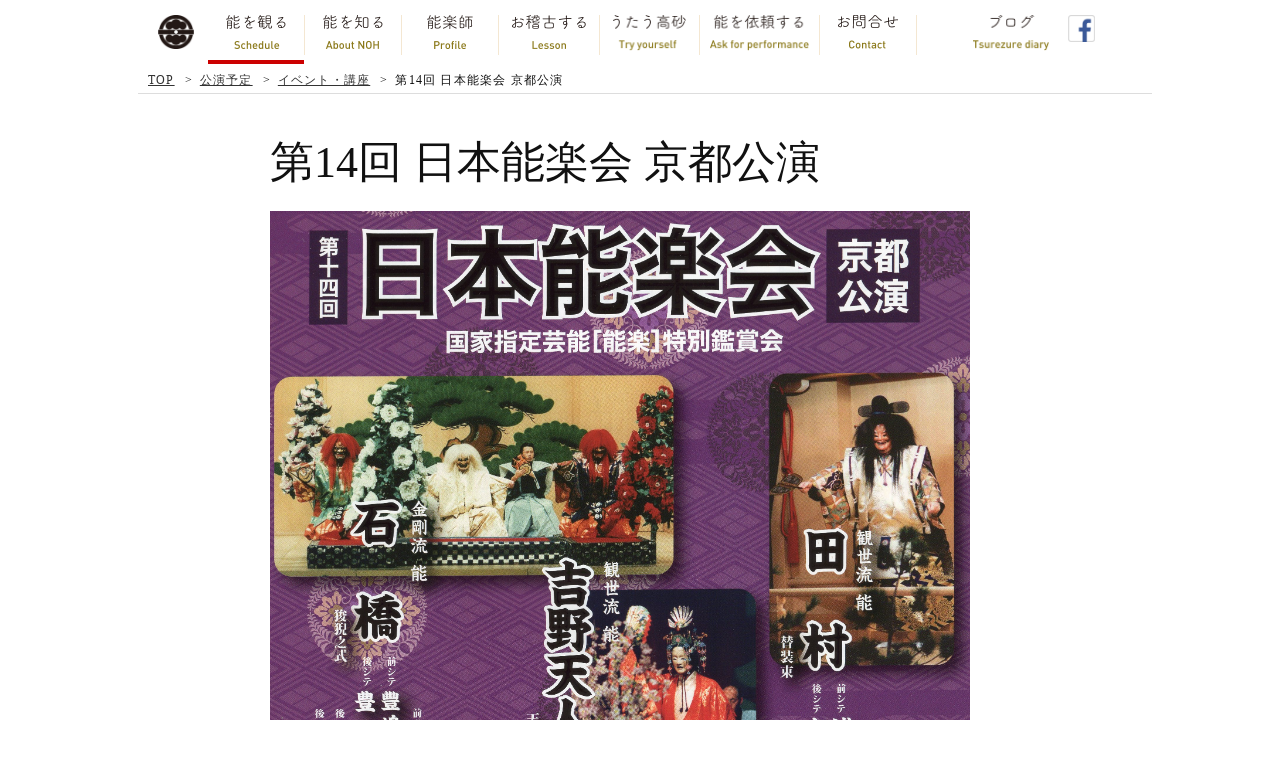

--- FILE ---
content_type: text/html; charset=UTF-8
request_url: https://hayashi-soichiro.jp/schedule/1389.html
body_size: 32012
content:
<!doctype html>
<html lang="ja">
<head>
<meta http-equiv="X-UA-Compatible" content="IE=edge,chrome=1">
<meta name="viewport" content="width=device-width,initial-scale=1.0,minimum-scale=1.0,user-scalable=yes">
<meta name="format-detection" content="telephone=no">
<meta charset="UTF-8">
	
<meta name="description" content="..." />
<!-- OGP -->
<meta property="og:title" content="第14回 日本能楽会 京都公演" />
<meta property="og:type" content="article" />
<meta property="og:url" content="https://hayashi-soichiro.jp/schedule/1389.html" />
<meta property="og:image" content="https://hayashi-soichiro.jp/wp/wp-content/themes/hayashi/images/ogp.jpg" />
<meta property="og:description" content="..." />
<meta property="og:site_name" content="観世流能楽師【林 宗一郎】" />
<meta property="fb:app_id" content="348270948667700" />
<meta name="twitter:card" content="summary">
<!-- /OGP --><link href="https://hayashi-soichiro.jp/wp/wp-content/themes/hayashi/images/favicon.ico" rel="shortcut icon" >


	<!-- 公演予定詳細 -->
	<title>第14回 日本能楽会 京都公演 &#8211; 観世流能楽師【林 宗一郎】</title>
<meta name='robots' content='max-image-preview:large' />
<link rel='dns-prefetch' href='//ajax.googleapis.com' />
<link rel='dns-prefetch' href='//s.w.org' />
<link rel="alternate" type="application/rss+xml" title="観世流能楽師【林 宗一郎】 &raquo; フィード" href="https://hayashi-soichiro.jp/feed" />
<link rel="alternate" type="application/rss+xml" title="観世流能楽師【林 宗一郎】 &raquo; コメントフィード" href="https://hayashi-soichiro.jp/comments/feed" />
<script type="text/javascript">
window._wpemojiSettings = {"baseUrl":"https:\/\/s.w.org\/images\/core\/emoji\/14.0.0\/72x72\/","ext":".png","svgUrl":"https:\/\/s.w.org\/images\/core\/emoji\/14.0.0\/svg\/","svgExt":".svg","source":{"concatemoji":"https:\/\/hayashi-soichiro.jp\/wp\/wp-includes\/js\/wp-emoji-release.min.js?ver=6.0.11"}};
/*! This file is auto-generated */
!function(e,a,t){var n,r,o,i=a.createElement("canvas"),p=i.getContext&&i.getContext("2d");function s(e,t){var a=String.fromCharCode,e=(p.clearRect(0,0,i.width,i.height),p.fillText(a.apply(this,e),0,0),i.toDataURL());return p.clearRect(0,0,i.width,i.height),p.fillText(a.apply(this,t),0,0),e===i.toDataURL()}function c(e){var t=a.createElement("script");t.src=e,t.defer=t.type="text/javascript",a.getElementsByTagName("head")[0].appendChild(t)}for(o=Array("flag","emoji"),t.supports={everything:!0,everythingExceptFlag:!0},r=0;r<o.length;r++)t.supports[o[r]]=function(e){if(!p||!p.fillText)return!1;switch(p.textBaseline="top",p.font="600 32px Arial",e){case"flag":return s([127987,65039,8205,9895,65039],[127987,65039,8203,9895,65039])?!1:!s([55356,56826,55356,56819],[55356,56826,8203,55356,56819])&&!s([55356,57332,56128,56423,56128,56418,56128,56421,56128,56430,56128,56423,56128,56447],[55356,57332,8203,56128,56423,8203,56128,56418,8203,56128,56421,8203,56128,56430,8203,56128,56423,8203,56128,56447]);case"emoji":return!s([129777,127995,8205,129778,127999],[129777,127995,8203,129778,127999])}return!1}(o[r]),t.supports.everything=t.supports.everything&&t.supports[o[r]],"flag"!==o[r]&&(t.supports.everythingExceptFlag=t.supports.everythingExceptFlag&&t.supports[o[r]]);t.supports.everythingExceptFlag=t.supports.everythingExceptFlag&&!t.supports.flag,t.DOMReady=!1,t.readyCallback=function(){t.DOMReady=!0},t.supports.everything||(n=function(){t.readyCallback()},a.addEventListener?(a.addEventListener("DOMContentLoaded",n,!1),e.addEventListener("load",n,!1)):(e.attachEvent("onload",n),a.attachEvent("onreadystatechange",function(){"complete"===a.readyState&&t.readyCallback()})),(e=t.source||{}).concatemoji?c(e.concatemoji):e.wpemoji&&e.twemoji&&(c(e.twemoji),c(e.wpemoji)))}(window,document,window._wpemojiSettings);
</script>
<style type="text/css">
img.wp-smiley,
img.emoji {
	display: inline !important;
	border: none !important;
	box-shadow: none !important;
	height: 1em !important;
	width: 1em !important;
	margin: 0 0.07em !important;
	vertical-align: -0.1em !important;
	background: none !important;
	padding: 0 !important;
}
</style>
	<link rel='stylesheet' id='wp-block-library-css'  href='https://hayashi-soichiro.jp/wp/wp-includes/css/dist/block-library/style.min.css?ver=6.0.11' type='text/css' media='all' />
<style id='global-styles-inline-css' type='text/css'>
body{--wp--preset--color--black: #000000;--wp--preset--color--cyan-bluish-gray: #abb8c3;--wp--preset--color--white: #ffffff;--wp--preset--color--pale-pink: #f78da7;--wp--preset--color--vivid-red: #cf2e2e;--wp--preset--color--luminous-vivid-orange: #ff6900;--wp--preset--color--luminous-vivid-amber: #fcb900;--wp--preset--color--light-green-cyan: #7bdcb5;--wp--preset--color--vivid-green-cyan: #00d084;--wp--preset--color--pale-cyan-blue: #8ed1fc;--wp--preset--color--vivid-cyan-blue: #0693e3;--wp--preset--color--vivid-purple: #9b51e0;--wp--preset--gradient--vivid-cyan-blue-to-vivid-purple: linear-gradient(135deg,rgba(6,147,227,1) 0%,rgb(155,81,224) 100%);--wp--preset--gradient--light-green-cyan-to-vivid-green-cyan: linear-gradient(135deg,rgb(122,220,180) 0%,rgb(0,208,130) 100%);--wp--preset--gradient--luminous-vivid-amber-to-luminous-vivid-orange: linear-gradient(135deg,rgba(252,185,0,1) 0%,rgba(255,105,0,1) 100%);--wp--preset--gradient--luminous-vivid-orange-to-vivid-red: linear-gradient(135deg,rgba(255,105,0,1) 0%,rgb(207,46,46) 100%);--wp--preset--gradient--very-light-gray-to-cyan-bluish-gray: linear-gradient(135deg,rgb(238,238,238) 0%,rgb(169,184,195) 100%);--wp--preset--gradient--cool-to-warm-spectrum: linear-gradient(135deg,rgb(74,234,220) 0%,rgb(151,120,209) 20%,rgb(207,42,186) 40%,rgb(238,44,130) 60%,rgb(251,105,98) 80%,rgb(254,248,76) 100%);--wp--preset--gradient--blush-light-purple: linear-gradient(135deg,rgb(255,206,236) 0%,rgb(152,150,240) 100%);--wp--preset--gradient--blush-bordeaux: linear-gradient(135deg,rgb(254,205,165) 0%,rgb(254,45,45) 50%,rgb(107,0,62) 100%);--wp--preset--gradient--luminous-dusk: linear-gradient(135deg,rgb(255,203,112) 0%,rgb(199,81,192) 50%,rgb(65,88,208) 100%);--wp--preset--gradient--pale-ocean: linear-gradient(135deg,rgb(255,245,203) 0%,rgb(182,227,212) 50%,rgb(51,167,181) 100%);--wp--preset--gradient--electric-grass: linear-gradient(135deg,rgb(202,248,128) 0%,rgb(113,206,126) 100%);--wp--preset--gradient--midnight: linear-gradient(135deg,rgb(2,3,129) 0%,rgb(40,116,252) 100%);--wp--preset--duotone--dark-grayscale: url('#wp-duotone-dark-grayscale');--wp--preset--duotone--grayscale: url('#wp-duotone-grayscale');--wp--preset--duotone--purple-yellow: url('#wp-duotone-purple-yellow');--wp--preset--duotone--blue-red: url('#wp-duotone-blue-red');--wp--preset--duotone--midnight: url('#wp-duotone-midnight');--wp--preset--duotone--magenta-yellow: url('#wp-duotone-magenta-yellow');--wp--preset--duotone--purple-green: url('#wp-duotone-purple-green');--wp--preset--duotone--blue-orange: url('#wp-duotone-blue-orange');--wp--preset--font-size--small: 13px;--wp--preset--font-size--medium: 20px;--wp--preset--font-size--large: 36px;--wp--preset--font-size--x-large: 42px;}.has-black-color{color: var(--wp--preset--color--black) !important;}.has-cyan-bluish-gray-color{color: var(--wp--preset--color--cyan-bluish-gray) !important;}.has-white-color{color: var(--wp--preset--color--white) !important;}.has-pale-pink-color{color: var(--wp--preset--color--pale-pink) !important;}.has-vivid-red-color{color: var(--wp--preset--color--vivid-red) !important;}.has-luminous-vivid-orange-color{color: var(--wp--preset--color--luminous-vivid-orange) !important;}.has-luminous-vivid-amber-color{color: var(--wp--preset--color--luminous-vivid-amber) !important;}.has-light-green-cyan-color{color: var(--wp--preset--color--light-green-cyan) !important;}.has-vivid-green-cyan-color{color: var(--wp--preset--color--vivid-green-cyan) !important;}.has-pale-cyan-blue-color{color: var(--wp--preset--color--pale-cyan-blue) !important;}.has-vivid-cyan-blue-color{color: var(--wp--preset--color--vivid-cyan-blue) !important;}.has-vivid-purple-color{color: var(--wp--preset--color--vivid-purple) !important;}.has-black-background-color{background-color: var(--wp--preset--color--black) !important;}.has-cyan-bluish-gray-background-color{background-color: var(--wp--preset--color--cyan-bluish-gray) !important;}.has-white-background-color{background-color: var(--wp--preset--color--white) !important;}.has-pale-pink-background-color{background-color: var(--wp--preset--color--pale-pink) !important;}.has-vivid-red-background-color{background-color: var(--wp--preset--color--vivid-red) !important;}.has-luminous-vivid-orange-background-color{background-color: var(--wp--preset--color--luminous-vivid-orange) !important;}.has-luminous-vivid-amber-background-color{background-color: var(--wp--preset--color--luminous-vivid-amber) !important;}.has-light-green-cyan-background-color{background-color: var(--wp--preset--color--light-green-cyan) !important;}.has-vivid-green-cyan-background-color{background-color: var(--wp--preset--color--vivid-green-cyan) !important;}.has-pale-cyan-blue-background-color{background-color: var(--wp--preset--color--pale-cyan-blue) !important;}.has-vivid-cyan-blue-background-color{background-color: var(--wp--preset--color--vivid-cyan-blue) !important;}.has-vivid-purple-background-color{background-color: var(--wp--preset--color--vivid-purple) !important;}.has-black-border-color{border-color: var(--wp--preset--color--black) !important;}.has-cyan-bluish-gray-border-color{border-color: var(--wp--preset--color--cyan-bluish-gray) !important;}.has-white-border-color{border-color: var(--wp--preset--color--white) !important;}.has-pale-pink-border-color{border-color: var(--wp--preset--color--pale-pink) !important;}.has-vivid-red-border-color{border-color: var(--wp--preset--color--vivid-red) !important;}.has-luminous-vivid-orange-border-color{border-color: var(--wp--preset--color--luminous-vivid-orange) !important;}.has-luminous-vivid-amber-border-color{border-color: var(--wp--preset--color--luminous-vivid-amber) !important;}.has-light-green-cyan-border-color{border-color: var(--wp--preset--color--light-green-cyan) !important;}.has-vivid-green-cyan-border-color{border-color: var(--wp--preset--color--vivid-green-cyan) !important;}.has-pale-cyan-blue-border-color{border-color: var(--wp--preset--color--pale-cyan-blue) !important;}.has-vivid-cyan-blue-border-color{border-color: var(--wp--preset--color--vivid-cyan-blue) !important;}.has-vivid-purple-border-color{border-color: var(--wp--preset--color--vivid-purple) !important;}.has-vivid-cyan-blue-to-vivid-purple-gradient-background{background: var(--wp--preset--gradient--vivid-cyan-blue-to-vivid-purple) !important;}.has-light-green-cyan-to-vivid-green-cyan-gradient-background{background: var(--wp--preset--gradient--light-green-cyan-to-vivid-green-cyan) !important;}.has-luminous-vivid-amber-to-luminous-vivid-orange-gradient-background{background: var(--wp--preset--gradient--luminous-vivid-amber-to-luminous-vivid-orange) !important;}.has-luminous-vivid-orange-to-vivid-red-gradient-background{background: var(--wp--preset--gradient--luminous-vivid-orange-to-vivid-red) !important;}.has-very-light-gray-to-cyan-bluish-gray-gradient-background{background: var(--wp--preset--gradient--very-light-gray-to-cyan-bluish-gray) !important;}.has-cool-to-warm-spectrum-gradient-background{background: var(--wp--preset--gradient--cool-to-warm-spectrum) !important;}.has-blush-light-purple-gradient-background{background: var(--wp--preset--gradient--blush-light-purple) !important;}.has-blush-bordeaux-gradient-background{background: var(--wp--preset--gradient--blush-bordeaux) !important;}.has-luminous-dusk-gradient-background{background: var(--wp--preset--gradient--luminous-dusk) !important;}.has-pale-ocean-gradient-background{background: var(--wp--preset--gradient--pale-ocean) !important;}.has-electric-grass-gradient-background{background: var(--wp--preset--gradient--electric-grass) !important;}.has-midnight-gradient-background{background: var(--wp--preset--gradient--midnight) !important;}.has-small-font-size{font-size: var(--wp--preset--font-size--small) !important;}.has-medium-font-size{font-size: var(--wp--preset--font-size--medium) !important;}.has-large-font-size{font-size: var(--wp--preset--font-size--large) !important;}.has-x-large-font-size{font-size: var(--wp--preset--font-size--x-large) !important;}
</style>
<link rel='stylesheet' id='contact-form-7-css'  href='https://hayashi-soichiro.jp/wp/wp-content/plugins/contact-form-7/includes/css/styles.css?ver=5.6.1' type='text/css' media='all' />
<style id='contact-form-7-inline-css' type='text/css'>
.wpcf7 .wpcf7-recaptcha iframe {margin-bottom: 0;}.wpcf7 .wpcf7-recaptcha[data-align="center"] > div {margin: 0 auto;}.wpcf7 .wpcf7-recaptcha[data-align="right"] > div {margin: 0 0 0 auto;}
</style>
<link rel='stylesheet' id='common_css-css'  href='https://hayashi-soichiro.jp/wp/wp-content/themes/hayashi/css/common.css' type='text/css' media='all' />
<link rel='stylesheet' id='slide2-css'  href='https://hayashi-soichiro.jp/wp/wp-content/themes/hayashi/slider/jquery.bxslider.css' type='text/css' media='all' />
<link rel='stylesheet' id='hayashi-style-css'  href='https://hayashi-soichiro.jp/wp/wp-content/themes/hayashi/style.css?ver=230201' type='text/css' media='all' />
<link rel='stylesheet' id='cf7cf-style-css'  href='https://hayashi-soichiro.jp/wp/wp-content/plugins/cf7-conditional-fields/style.css?ver=2.2.1' type='text/css' media='all' />
<link rel='stylesheet' id='stageshow-css'  href='https://hayashi-soichiro.jp/wp/wp-content/plugins/stageshow/css/stageshow.css?ver=9.7.4' type='text/css' media='all' />
<link rel='stylesheet' id='stageshow-seats-css'  href='https://hayashi-soichiro.jp/wp/wp-content/plugins/stageshow/css/stageshow-seats.css?ver=9.7.4' type='text/css' media='all' />
<script type='text/javascript' src='https://ajax.googleapis.com/ajax/libs/jquery/1.12.4/jquery.min.js' id='jquery-js'></script>
<script type='text/javascript' src='https://hayashi-soichiro.jp/wp/wp-content/themes/hayashi/js/jquery.easing.1.3.js' id='m_easing-js'></script>
<script type='text/javascript' src='https://hayashi-soichiro.jp/wp/wp-content/themes/hayashi/slider/jquery.bxslider.js' id='slide_js2-js'></script>
<script type='text/javascript' src='https://hayashi-soichiro.jp/wp/wp-content/themes/hayashi/js/common.js?ver=230201' id='common_js-js'></script>
<script type='text/javascript' src='https://hayashi-soichiro.jp/wp/wp-content/plugins/stageshow/js/stageshowlib_js.js?ver=9.7.4' id='stageshowlib-lib-js'></script>
<script type='text/javascript' src='https://hayashi-soichiro.jp/wp/wp-content/plugins/stageshow/js/stageshow.js?ver=9.7.4' id='stageshow-js-js'></script>
<script type='text/javascript' src='https://hayashi-soichiro.jp/wp/wp-content/plugins/stageshow/js/stageshowgold.js?ver=9.7.4' id='stageshow-seats-js'></script>
<link rel="https://api.w.org/" href="https://hayashi-soichiro.jp/wp-json/" /><link rel="EditURI" type="application/rsd+xml" title="RSD" href="https://hayashi-soichiro.jp/wp/xmlrpc.php?rsd" />
<link rel="wlwmanifest" type="application/wlwmanifest+xml" href="https://hayashi-soichiro.jp/wp/wp-includes/wlwmanifest.xml" /> 
<meta name="generator" content="WordPress 6.0.11" />
<link rel="canonical" href="https://hayashi-soichiro.jp/schedule/1389.html" />
<link rel='shortlink' href='https://hayashi-soichiro.jp/?p=1389' />
<link rel="alternate" type="application/json+oembed" href="https://hayashi-soichiro.jp/wp-json/oembed/1.0/embed?url=https%3A%2F%2Fhayashi-soichiro.jp%2Fschedule%2F1389.html" />
<link rel="alternate" type="text/xml+oembed" href="https://hayashi-soichiro.jp/wp-json/oembed/1.0/embed?url=https%3A%2F%2Fhayashi-soichiro.jp%2Fschedule%2F1389.html&#038;format=xml" />

<meta name='StageShow' content='StageShow for WordPress by Malcolm Shergold - Ver:9.7.4 - BoxOfficeURL:https://hayashi-soichiro.jp/booking?sid=34&pid=78&token=EC-8DX51196UT157045K&PayerID=A3WEF7B7L7K5N' />
<style type="text/css">.recentcomments a{display:inline !important;padding:0 !important;margin:0 !important;}</style>	<script src="https://hayashi-soichiro.jp/wp/wp-content/themes/hayashi/assets/js/common.js?221214"></script>
	<link rel="stylesheet" href="https://hayashi-soichiro.jp/wp/wp-content/themes/hayashi/assets/css/style.css?ver=230201" media="all">
	<script type="text/javascript">
	$(document).ready(function(){
		$('.bxslider').bxSlider({
			mode: 'fade',
			pagerCustom: '.event_sub_img',
			speed: 800,
			controls: false,
		});
	});
	</script>

<!-- Google トラッキング -->
<script>
  (function(i,s,o,g,r,a,m){i['GoogleAnalyticsObject']=r;i[r]=i[r]||function(){
  (i[r].q=i[r].q||[]).push(arguments)},i[r].l=1*new Date();a=s.createElement(o),
  m=s.getElementsByTagName(o)[0];a.async=1;a.src=g;m.parentNode.insertBefore(a,m)
  })(window,document,'script','https://www.google-analytics.com/analytics.js','ga');
  ga('create', 'UA-50118226-1', 'auto');
  ga('send', 'pageview');
</script>
<!-- / Google トラッキング終わり -->

<!-- FOT-筑紫A丸ゴシック Std Adobe fonts -->
<script>
  (function(d) {
    var config = {
      kitId: 'rsf2vey',
      scriptTimeout: 3000,
      async: true
    },
    h=d.documentElement,t=setTimeout(function(){h.className=h.className.replace(/\bwf-loading\b/g,"")+" wf-inactive";},config.scriptTimeout),tk=d.createElement("script"),f=false,s=d.getElementsByTagName("script")[0],a;h.className+=" wf-loading";tk.src='https://use.typekit.net/'+config.kitId+'.js';tk.async=true;tk.onload=tk.onreadystatechange=function(){a=this.readyState;if(f||a&&a!="complete"&&a!="loaded")return;f=true;clearTimeout(t);try{Typekit.load(config)}catch(e){}};s.parentNode.insertBefore(tk,s)
  })(document);
</script>
</head>

	<body id="schedule" class="schedule-template-default single single-schedule postid-1389 lower">


<header class="header header-top">
  <div class="header-in">
    <h1 class="header-logo"><a href="/"><img src="https://hayashi-soichiro.jp/wp/wp-content/themes/hayashi/assets/images/common/logo.png" alt="TOPページ"></a></h1>
    <nav class="nav-global">
      <ul>
        <li class="nav01"><a href="/schedule/normal/" class="is-current">
          <img src="https://hayashi-soichiro.jp/wp/wp-content/themes/hayashi/assets/images/common/img_menu_01_pc.png" class="only-pc" alt="能を観る">
          <img src="https://hayashi-soichiro.jp/wp/wp-content/themes/hayashi/assets/images/common/img_menu_01_sp.png" class="only-sp" alt="能を観る">
        </a></li>
        <li class="nav02"><a href="/howto/">
          <img src="https://hayashi-soichiro.jp/wp/wp-content/themes/hayashi/assets/images/common/img_menu_02_pc.png" class="only-pc" alt="能を知る">
          <img src="https://hayashi-soichiro.jp/wp/wp-content/themes/hayashi/assets/images/common/img_menu_02_sp.png" class="only-sp" alt="能を知る">
        </a></li>
        <li class="nav03"><a href="/profile/">
          <img src="https://hayashi-soichiro.jp/wp/wp-content/themes/hayashi/assets/images/common/img_menu_03_pc.png" class="only-pc" alt="能楽師">
          <img src="https://hayashi-soichiro.jp/wp/wp-content/themes/hayashi/assets/images/common/img_menu_03_sp.png" class="only-sp" alt="能楽師">
        </a></li>
        <li class="nav04"><a href="/practice/">
          <img src="https://hayashi-soichiro.jp/wp/wp-content/themes/hayashi/assets/images/common/img_menu_04_pc.png" class="only-pc" alt="お稽古する">
          <img src="https://hayashi-soichiro.jp/wp/wp-content/themes/hayashi/assets/images/common/img_menu_04_sp.png" class="only-sp" alt="お稽古する">
        </a></li>
        <li class="nav07"><a href="/takasago/">
          <img src="https://hayashi-soichiro.jp/wp/wp-content/themes/hayashi/assets/images/common/img_menu_08_pc.png" class="only-pc" alt="うたう高砂">
          <img src="https://hayashi-soichiro.jp/wp/wp-content/themes/hayashi/assets/images/common/img_menu_08_sp.png" class="only-sp" alt="うたう高砂">
        </a></li>
        <li class="nav06"><a href="/askfor/">
          <img src="https://hayashi-soichiro.jp/wp/wp-content/themes/hayashi/assets/images/common/img_menu_06_pc.png" class="only-pc" alt="能を依頼する">
          <img src="https://hayashi-soichiro.jp/wp/wp-content/themes/hayashi/assets/images/common/img_menu_06_sp.png" class="only-sp" alt="能を依頼する">
        </a></li>
        <li class="nav05"><a href="/contact/">
          <img src="https://hayashi-soichiro.jp/wp/wp-content/themes/hayashi/assets/images/common/img_menu_05_pc.png" class="only-pc" alt="お問合せ">
          <img src="https://hayashi-soichiro.jp/wp/wp-content/themes/hayashi/assets/images/common/img_menu_05_sp.png" class="only-sp" alt="お問合せ">
        </a></li>
      </ul>
      <p class="nav-blog"><a href="http://ameblo.jp/maru-ni-suhama/">
        <img src="https://hayashi-soichiro.jp/wp/wp-content/themes/hayashi/assets/images/common/img_menu_07_pc.png" class="only-pc" alt="ブログ">
        <img src="https://hayashi-soichiro.jp/wp/wp-content/themes/hayashi/assets/images/common/img_menu_07_sp.png" class="only-sp" alt="ブログ">
      </a></p>
      <p class="nav-facebook"><a href="https://www.facebook.com/hayashisoichiro.nounokai">
        <img src="https://hayashi-soichiro.jp/wp/wp-content/themes/hayashi/assets/images/common/ico_facebook.png" alt="facebook">
      </a></p>
    </nav>

    <p class="hamburger hamburger--spin">
      <span class="hamburger-box">
        <span class="hamburger-inner"></span>
      </span>
      <span class="text">メニュー</span>
    </p>
  </div><!-- /header-in -->
</header><!-- /header-top -->



<!-- main start -->
<div id="content"  class="p-schedule-detail wrapper wrapper-top">


<div class="p-breadcrumb">
	<ul>
		<li><a href="https://hayashi-soichiro.jp">TOP</a></li>
		<li><a href="https://hayashi-soichiro.jp/schedule/">公演予定</a></li>
				<li><a href="https://hayashi-soichiro.jp/schedule/other">イベント・講座</a></li>
				<li>第14回 日本能楽会 京都公演</li>
	</ul>
</div>

<div class="p-schedule-detail__inner">

<article id="lower_schedule">
<h1>第14回 日本能楽会 京都公演    </h1>

<section class="entry_sche">
<div class="event_img">
  <ul class="bxslider">
    <li><a href="https://hayashi-soichiro.jp/wp/wp-content/uploads/2020/01/img426.jpg" target="_blank"><img src="https://hayashi-soichiro.jp/wp/wp-content/uploads/2020/01/img426.jpg" ></a></li>
            <li><a href="https://hayashi-soichiro.jp/wp/wp-content/uploads/2020/01/img427.jpg" target="_blank"><img src="https://hayashi-soichiro.jp/wp/wp-content/uploads/2020/01/img427.jpg" ></a></li>
        </ul>
  <ul class="event_sub_img">
    <li><a data-slide-index="0" href=""><img width="2387" height="3383" src="https://hayashi-soichiro.jp/wp/wp-content/uploads/2020/01/img426.jpg" class="attachment-full size-full" alt="" loading="lazy" srcset="https://hayashi-soichiro.jp/wp/wp-content/uploads/2020/01/img426.jpg 2387w, https://hayashi-soichiro.jp/wp/wp-content/uploads/2020/01/img426-452x640.jpg 452w, https://hayashi-soichiro.jp/wp/wp-content/uploads/2020/01/img426-768x1088.jpg 768w, https://hayashi-soichiro.jp/wp/wp-content/uploads/2020/01/img426-723x1024.jpg 723w" sizes="(max-width: 2387px) 100vw, 2387px" /></a></li>
            <li><a data-slide-index="1" href=""><img width="2388" height="3414" src="https://hayashi-soichiro.jp/wp/wp-content/uploads/2020/01/img427.jpg" class="attachment-full size-full" alt="" loading="lazy" srcset="https://hayashi-soichiro.jp/wp/wp-content/uploads/2020/01/img427.jpg 2388w, https://hayashi-soichiro.jp/wp/wp-content/uploads/2020/01/img427-448x640.jpg 448w, https://hayashi-soichiro.jp/wp/wp-content/uploads/2020/01/img427-768x1098.jpg 768w, https://hayashi-soichiro.jp/wp/wp-content/uploads/2020/01/img427-716x1024.jpg 716w" sizes="(max-width: 2388px) 100vw, 2388px" /></a></li>
        </ul>
</div>

<hr>

<div class="event_txt">
	<p class="singleDays">
				2020年
		<span>3</span>月
		<span>29</span>日
		(日)
		<em>11:00開演（開場10:00）</em>
	</p>
	<dl>
		<dt>演目	</dt>
		<dd>
			<span>観世流　能「田村 替装束」</span>
					<em><p>前シテ：浦部幸裕</p>
<p>後シテ：大江信行</p>
<p>ワキ：小林 努　岡 充　有松遼一</p>
<p>間狂言：茂山 茂</p>
<p>後見：大江又三郎　杉浦豊彦　浦部好弘</p>
<p>&nbsp;</p>
<p>&nbsp;</p>
</em>
					<span>金剛流　仕舞</span>
					<em><p>「東北クセ」廣田幸稔</p>
<p>「殺生石」種田道一</p>
</em>
					<span>観世流　仕舞</span>
					<em><p>「笹之段」野村四郎</p>
<p>「玉之段」片山九郎右衛門</p>
<p>&nbsp;</p>
</em>
					<span>大蔵流　狂言「仁王」</span>
					<em><p>博奕打・甲：茂山千五郎</p>
<p>博奕打・乙：茂山宗彦</p>
<p>&nbsp;</p>
</em>
					<span>観世流　仕舞</span>
					<em><p>「笠之段」杉浦豊彦</p>
<p>「駒之段」大江又三郎</p>
<p>&nbsp;</p>
</em>
					<span>観世流　能「吉野天人 天人揃」</span>
					<em><p>シテ：味方 團</p>
<p>天女：深野貴彦　橋本忠樹　吉田篤史　田茂井廣道　橋本光史</p>
<p>ワキ：原 大</p>
<p>ワキツレ：原 陸</p>
<p>間狂言：山口耕道</p>
<p>後見：片山九郎右衛門　味方 玄　林 宗一郎</p>
<p>&nbsp;</p>
</em>
					<span>金剛流　舞囃子「巻絹」　</span>
					<em><p>金剛永謹</p>
</em>
					<span>観世流　仕舞</span>
					<em><p>「網之段」井上裕久</p>
<p>「鵜之段」浦田保浩</p>
<p>&nbsp;</p>
<p>&nbsp;</p>
</em>
					<span>金剛流　能「石橋　狻猊之式」</span>
					<em><p>前シテ：豊嶋彌左衛門</p>
<p>後シテ：豊嶋幸洋</p>
<p>前ツレ：金剛龍謹</p>
<p>狻（さん）獅子：今井克紀</p>
<p>猊（げい）獅子：豊嶋晃嗣</p>
<p>&nbsp;</p>
</em>
				</dd>
	</dl>
	<dl>
		<dt>会場	</dt>
					<dd><a href="https://www.google.co.jp/maps/place/京都観世会館/@35.0112947,135.7793343,17z/data=!3m1!4b1!4m5!3m4!1s0x600108e63e9d63e3:0xb798e4f51cb436e1!8m2!3d35.0112947!4d135.7815283?hl=en" target="_blank">京都観世会館</a>
						<span class="sche_en"><a href="https://www.google.co.jp/maps/place/京都観世会館/@35.0112947,135.7793343,17z/data=!3m1!4b1!4m5!3m4!1s0x600108e63e9d63e3:0xb798e4f51cb436e1!8m2!3d35.0112947!4d135.7815283?hl=en" target="_blank">Kyoto Kanzekaikan</a></span>
						</dd>
			</dl>
	<dl>
		<dt>料金</dt>
		<dd>
			<span>一般前売券：¥6,000</span>
				<span>一般当日券：¥7,000</span>
				<span>学生前売券：¥3,000</span>
				<span>学生当日券：¥3,500</span>
			</dd>
	</dl>
	<p class="sche_detail">＊全席自由席です。<br />
<br />
＊詳細はチラシ裏面をご確認ください。<br />
<br />
＊林宗一郎は観世流能「吉野天人 天人揃」後見にての出演となります。<br />
<br />
主催：一般社団法人 日本能楽会		</p>
</div>
<hr>
</section>


<h3 class="red">この公演は終了いたしました。</h3>

</article>

<hr>


<!-- 関連する公演 -->


	<article id="section_schedule">
		<h2>関連する公演・イベント</h2>
		<section class="sche02">
			<ul class="schedule_list">
					<li><a href="https://hayashi-soichiro.jp/schedule/3233.html">
					<figure class="thumb"><img width="1654" height="2338" src="https://hayashi-soichiro.jp/wp/wp-content/uploads/2025/10/Image_20251017_0001.jpg" class="attachment-full size-full" alt="" loading="lazy" srcset="https://hayashi-soichiro.jp/wp/wp-content/uploads/2025/10/Image_20251017_0001.jpg 1654w, https://hayashi-soichiro.jp/wp/wp-content/uploads/2025/10/Image_20251017_0001-453x640.jpg 453w, https://hayashi-soichiro.jp/wp/wp-content/uploads/2025/10/Image_20251017_0001-724x1024.jpg 724w, https://hayashi-soichiro.jp/wp/wp-content/uploads/2025/10/Image_20251017_0001-768x1086.jpg 768w, https://hayashi-soichiro.jp/wp/wp-content/uploads/2025/10/Image_20251017_0001-1087x1536.jpg 1087w, https://hayashi-soichiro.jp/wp/wp-content/uploads/2025/10/Image_20251017_0001-1449x2048.jpg 1449w" sizes="(max-width: 1654px) 100vw, 1654px" /></figure>
					<div class="sche_txt">
					<p class="sche_date">2025年<span>12</span>月<span>07</span>日</p>
					<h3 class="top_title">能あそび2025  12月の講座</h3>
								<p class="top_sub_title">有斐斎弘道館連続講座　実演と語り「卒都婆小町」</p>								</div>
				</a></li>
					<li><a href="https://hayashi-soichiro.jp/schedule/3227.html">
					<figure class="thumb"><img width="1790" height="2560" src="https://hayashi-soichiro.jp/wp/wp-content/uploads/2025/10/Image_20251001_0003-scaled.jpg" class="attachment-full size-full" alt="" loading="lazy" srcset="https://hayashi-soichiro.jp/wp/wp-content/uploads/2025/10/Image_20251001_0003-scaled.jpg 1790w, https://hayashi-soichiro.jp/wp/wp-content/uploads/2025/10/Image_20251001_0003-447x640.jpg 447w, https://hayashi-soichiro.jp/wp/wp-content/uploads/2025/10/Image_20251001_0003-716x1024.jpg 716w, https://hayashi-soichiro.jp/wp/wp-content/uploads/2025/10/Image_20251001_0003-768x1099.jpg 768w, https://hayashi-soichiro.jp/wp/wp-content/uploads/2025/10/Image_20251001_0003-1074x1536.jpg 1074w, https://hayashi-soichiro.jp/wp/wp-content/uploads/2025/10/Image_20251001_0003-1432x2048.jpg 1432w" sizes="(max-width: 1790px) 100vw, 1790px" /></figure>
					<div class="sche_txt">
					<p class="sche_date">2026年<span>02</span>月<span>28</span>日</p>
					<h3 class="top_title">noh play KANZAKI</h3>
								<p class="top_sub_title">能楽×現代美術</p>								</div>
				</a></li>
				</ul>
		</section>
	</article>


<p class="schedule_back_btn"><a href="https://hayashi-soichiro.jp/schedule/">
	<img src="https://hayashi-soichiro.jp/wp/wp-content/themes/hayashi/assets/images/common/schedule_back_btn_pc.png" alt="公演予定に戻る" class="only-pc">
	<img src="https://hayashi-soichiro.jp/wp/wp-content/themes/hayashi/assets/images/common/schedule_back_btn_sp.png" alt="公演予定に戻る" class="only-sp">
</a></p>

<div class="bnr_htn"><a href="https://hayashi-soichiro.jp/howto/" title="能を知る"><img src="https://hayashi-soichiro.jp/wp/wp-content/themes/hayashi/images/banner_lower_hth2.png" alt="能を知る"></a></div>

</div><!-- /.p-schedule-detail__inner -->


</div><!-- id="content" class="wrapper wrapper-top" -->
<footer class="footer">
	<div class="footer-in">
		<p class="pagetop"><a href="#" class="js-scroll"><img src="https://hayashi-soichiro.jp/wp/wp-content/themes/hayashi/assets/images/common/pagetop.png" alt="pagetop"></a></p>
		<p class="copyright">
		挿絵提供：檜書店「能装束道具集」<br>
		Copyright&copy; 観世流能楽師 林 宗一郎. 林能楽会. 株式会社唐紅. All rights reserved.
		</p>
	</div><!-- /footer-in -->
</footer><!-- /footer -->


</div><!-- content wrapper wrapper-top -->

<script type='text/javascript' src='https://hayashi-soichiro.jp/wp/wp-includes/js/dist/vendor/regenerator-runtime.min.js?ver=0.13.9' id='regenerator-runtime-js'></script>
<script type='text/javascript' src='https://hayashi-soichiro.jp/wp/wp-includes/js/dist/vendor/wp-polyfill.min.js?ver=3.15.0' id='wp-polyfill-js'></script>
<script type='text/javascript' id='contact-form-7-js-extra'>
/* <![CDATA[ */
var wpcf7 = {"api":{"root":"https:\/\/hayashi-soichiro.jp\/wp-json\/","namespace":"contact-form-7\/v1"}};
/* ]]> */
</script>
<script type='text/javascript' src='https://hayashi-soichiro.jp/wp/wp-content/plugins/contact-form-7/includes/js/index.js?ver=5.6.1' id='contact-form-7-js'></script>
<script type='text/javascript' id='wpcf7cf-scripts-js-extra'>
/* <![CDATA[ */
var wpcf7cf_global_settings = {"ajaxurl":"https:\/\/hayashi-soichiro.jp\/wp\/wp-admin\/admin-ajax.php"};
/* ]]> */
</script>
<script type='text/javascript' src='https://hayashi-soichiro.jp/wp/wp-content/plugins/cf7-conditional-fields/js/scripts.js?ver=2.2.1' id='wpcf7cf-scripts-js'></script>
</body>
</html>


--- FILE ---
content_type: text/css
request_url: https://hayashi-soichiro.jp/wp/wp-content/themes/hayashi/css/common.css
body_size: 16414
content:
@charset "UTF-8";

html,body,div,span,object,iframe,h1,h2,h3,h4,h5,h6,p,blockquote,pre,abbr,address,cite,code,del,dfn,em,img,ins,kbd,q,samp,small,strong,sub,sup,var,b,i,dl,dt,dd,ol,ul,li,fieldset,form,label,legend,table,caption,tbody,tfoot,thead,tr,th,td,article,aside,canvas,details,figcaption,figure,footer,header,hgroup,menu,nav,section,summary,time,mark,audio,video,a{margin:0;padding:0;border:0;outline:0;vertical-align:baseline;background:transparent}article,aside,details,figcaption,figure,footer,header,hgroup,menu,nav,section{display:block}ol,ul{list-style:none}blockquote,q{quotes:none}blockquote:before,blockquote:after,q:before,q:after{content:'';content:none}a{margin:0;padding:0;font-size:100%;vertical-align:baseline;background:transparent}ins{background-color:#ff9;color:#000;text-decoration:none}mark{background-color:#ff9;color:#000;font-style:italic;font-weight:bold}del{text-decoration:line-through}abbr[title],dfn[title]{border-bottom:1px dotted;cursor:help}table{border-collapse:collapse;border-spacing:0}input,select{vertical-align:middle}img{vertical-align:bottom;font-size:0;line-height:0;margin:0;padding:0}.clearfix{zoom:1}.clearfix:after{content:".";display:block;clear:both;height:0;visibility:hidden}*:after{display:block;clear:both}
header:after,
nav:after,
article:after,
section:after,
.roomSection ul li:after,
.submit:after,
.bg_top_art:after,.bg_top_art2:after,.bg_practice_art:after{content:".";display:block;clear:both;height:0;visibility:hidden}

html{
	min-height: 100%;
	height: 100%;
	font-size: 62.5%;
	margin: 0;
}

body {
	font-family:"游ゴシック", YuGothic, "Hiragino Kaku Gothic ProN", Meiryo, sans-serif;
	font-size:16px;
	font-weight: 500;
	color:#333;
	text-align:center;
	min-height: 100%;
	height: 100%;
}
/* aタグ */
a,
a img,
a::after,
a::before{
	-moz-transition: 0.3s linear;
	-webkit-transition: 0.3s linear;
	-o-transition: 0.3s linear;
	transition: 0.3s linear;
}
a:hover img{
	filter:alpha(opacity=70);
	        -moz-opacity:0.7;
	                   opacity:0.7;
}
a{ color:#111; display:block; text-decoration:none; }

a:hover{ color:#9e2b1c; text-decoration:none; }

i,em{ font-style:normal; }
/* common
------------------------------------- */
::selection {
	background: #333 ;
	color: #ffffff ;
}
.red{ color:#9e2b1c;}
.normalFont{ font-weight:normal !important; }
.lHeight160p{ line-height: 160% !important; }
.lHeight180p{ line-height: 180% !important; }
.lHeight200p{ line-height: 200% !important; }
.lHeight240p{ line-height: 240% !important; }
.lHeight280p{ line-height: 280% !important; }
.lHeight320p{ line-height: 320% !important; }
.textLeft{ text-align:left !important; } 
.textRight{ text-align:right !important; } 
.textCenter{ text-align:center !important; } 
.textTop{ vertical-align:top !important; }

.textM{ font-size:16px !important; }
.textL{ font-size:18px !important; }
.textXL{ font-size:24px !important; }

.dInlineBlock{ display:inline-block !important; }
.dInline{ display:inline !important; }
.dBlock{ display:block !important; }
.floatLeft{ float:left !important; } 
.floatRight{ float:right !important; } 
.no_border{ border:none !important; }

.m0{ margin:0 !important; }
.p0{ padding:0 !important; }
.ml0{ margin-left:0 !important; }.ml10{ margin-left:10px !important; }.ml20{ margin-left:20px !important; }.ml30{ margin-left:30px !important; }.ml40{ margin-left:40px !important; }.ml50{ margin-left:50px !important; }.ml60{ margin-left:60px !important; }.ml70{ margin-left:70px !important; }.ml80{ margin-left:80px !important; }.ml90{ margin-left:90px !important; }.ml100{ margin-left:100px !important; }

.mr0{ margin-right:0 !important; }.mr10{ margin-right:10px !important; }.mr15{ margin-right:15px !important; }.mr20{ margin-right:20px !important; }.mr30{ margin-right:30px !important; }.mr40{ margin-right:40px !important; }.mr50{ margin-right:50px !important; }.mr60{ margin-right:60px !important; }.mr70{ margin-right:70px !important; }.mr80{ margin-right:80px !important; }.mr90{ margin-right:90px !important; }.mr100{ margin-right:100px !important; }

.mt0{ margin-top:0 !important; }.mt5{ margin-top:5px !important; }.mt10{ margin-top:10px !important; }.mt15{ margin-top:15px !important; }.mt20{ margin-top:20px !important; }.mt25{ margin-top:25px !important; }.mt30{ margin-top:30px !important; }.mt35{ margin-top:35px !important; }.mt40{ margin-top:40px !important; }.mt50{ margin-top:50px !important; }.mt60{ margin-top:60px !important; }.mt70{ margin-top:70px !important; }.mt80{ margin-top:80px !important; }.mt90{ margin-top:90px !important; }.mt100{ margin-top:100px !important; }

.mb0{ margin-bottom:0 !important; }.mb5{ margin-bottom:5px !important; }.mb8{ margin-bottom:8px !important; }.mb10{ margin-bottom:10px !important; }.mb15{ margin-bottom:15px !important; }.mb20{ margin-bottom:20px !important; }.mb25{ margin-bottom:25px !important; }.mb30{ margin-bottom:30px !important; }.mb40{ margin-bottom:40px !important; }.mb50{ margin-bottom:50px !important; }.mb60{ margin-bottom:60px !important; }.mb70{ margin-bottom:70px !important; }.mb80{ margin-bottom:80px !important; }.mb90{ margin-bottom:90px !important; }.mb100{ margin-bottom:100px !important; }

.pl0{ padding-left:0 !important; }.pl10{ padding-left:10px !important; }.pl15{ padding-left:15px !important; }.pl20{ padding-left:20px !important; }.pl25{ padding-left:25px !important; }.pl30{ padding-left:30px !important; }.pl40{ padding-left:40px !important; }.pl50{ padding-left:50px !important; }.pl60{ padding-left:60px !important; }.pl70{ padding-left:70px !important; }.pl80{ padding-left:80px !important; }.pl90{ padding-left:90px !important; }.pl100{ padding-left:100px !important; }

.pr0{ padding-right:0 !important; }.pr10{ padding-right:10px !important; }.pr20{ padding-right:20px !important; }.pr25{ padding-right:25px !important; }.pr30{ padding-right:30px !important; }.pr40{ padding-right:40px !important; }.pr50{ padding-right:50px !important; }.pr60{ padding-right:60px !important; }.pr70{ padding-right:70px !important; }.pr80{ padding-right:80px !important; }.pr90{ padding-right:90px !important; }.pr100{ padding-right:100px !important; }

.pt0{ padding-top:0 !important; }.pt10{ padding-top:10px !important; }.pt15{ padding-top:15px !important; }.pt20{ padding-top:20px !important; }.pt25{ padding-top:25px !important; }.pt30{ padding-top:30px !important; }.pt40{ padding-top:40px !important; }.pt50{ padding-top:50px !important; }.pt60{ padding-top:60px !important; }.pt70{ padding-top:70px !important; }.pt80{ padding-top:80px !important; }.pt90{ padding-top:90px !important; }.pt100{ padding-top:100px !important; }

.pb0{ padding-bottom:0 !important; }.pb10{ padding-bottom:10px !important; }.pb15{ padding-bottom:15px !important; }.pb20{ padding-bottom:20px !important; }.pb25{ padding-bottom:25px !important; }.pb30{ padding-bottom:30px !important; }.pb40{ padding-bottom:40px !important; }.pb50{ padding-bottom:50px !important; }.pb60{ padding-bottom:60px !important; }.pb65{ padding-bottom:65px !important; }.pb70{ padding-bottom:70px !important; }.pb80{ padding-bottom:80px !important; }.pb90{ padding-bottom:90px !important; }.pb100{ padding-bottom:100px !important; }

.plr0{ padding-left:0 !important; padding-right:0 !important; }.plr5{ padding-left:5px !important; padding-right:5px !important; }.plr10{ padding-left:10px !important; padding-right:10px !important; }.plr15{ padding-left:15px !important; padding-right:15px !important; }.plr20{ padding-left:20px !important; padding-right:20px !important; }.plr25{ padding-left:25px !important; padding-right:25px !important; }.plr30{ padding-left:30px !important; padding-right:30px !important; }.plr35{ padding-left:35px !important; padding-right:35px !important; }.plr40{ padding-left:40px !important; padding-right:40px !important; }

.ml110{ margin-left:110px !important; }.ml120{ margin-left:120px !important; }.ml130{ margin-left:130px !important; }.ml140{ margin-left:140px !important; }.ml150{ margin-left:150px !important; }.ml160{ margin-left:160px !important; }.ml170{ margin-left:170px !important; }.ml180{ margin-left:180px !important; }.ml190{ margin-left:190px !important; }.ml200{ margin-left:200px !important; }

.mr110{ margin-right:110px !important; }.mr120{ margin-right:120px !important; }.mr130{ margin-right:130px !important; }.mr140{ margin-right:140px !important; }.mr150{ margin-right:150px !important; }.mr160{ margin-right:160px !important; }.mr170{ margin-right:170px !important; }.mr180{ margin-right:180px !important; }.mr190{ margin-right:190px !important; }.mr200{ margin-right:200px !important; }

.mt110{ margin-top:110px !important; }.mt120{ margin-top:120px !important; }.mt130{ margin-top:130px !important; }.mt140{ margin-top:140px !important; }.mt150{ margin-top:150px !important; }.mt160{ margin-top:160px !important; }.mt170{ margin-top:170px !important; }.mt180{ margin-top:180px !important; }.mt190{ margin-top:190px !important; }.mt200{ margin-top:200px !important; }

.mb110{ margin-bottom:110px !important; }.mb120{ margin-bottom:120px !important; }.mb130{ margin-bottom:130px !important; }.mb140{ margin-bottom:140px !important; }.mb150{ margin-bottom:150px !important; }.mb160{ margin-bottom:160px !important; }.mb170{ margin-bottom:170px !important; }.mb180{ margin-bottom:180px !important; }.mb190{ margin-bottom:190px !important; }.mb200{ margin-bottom:200px !important; }

.pl110{ padding-left:110px !important; }.pl120{ padding-left:120px !important; }.pl130{ padding-left:130px !important; }.pl140{ padding-left:140px !important; }.pl150{ padding-left:150px !important; }.pl160{ padding-left:160px !important; }.pl170{ padding-left:170px !important; }.pl180{ padding-left:180px !important; }.pl190{ padding-left:190px !important; }.pl200{ padding-left:200px !important; }

.pr110{ padding-right:110px !important; }.pr120{ padding-right:120px !important; }.pr130{ padding-right:130px !important; }.pr140{ padding-right:140px !important; }.pr150{ padding-right:150px !important; }.pr160{ padding-right:160px !important; }.pr170{ padding-right:170px !important; }.pr180{ padding-right:180px !important; }.pr190{ padding-right:190px !important; }.pr200{ padding-right:200px !important; }

.pt110{ padding-top:110px !important; }.pt120{ padding-top:120px !important; }.pt130{ padding-top:130px !important; }.pt140{ padding-top:140px !important; }.pt150{ padding-top:150px !important; }.pt160{ padding-top:160px !important; }.pt170{ padding-top:170px !important; }.pt180{ padding-top:180px !important; }.pt190{ padding-top:190px !important; }.pt200{ padding-top:200px !important; }

.pb110{ padding-bottom:110px !important; }.pb120{ padding-bottom:120px !important; }.pb130{ padding-bottom:130px !important; }.pb140{ padding-bottom:140px !important; }.pb150{ padding-bottom:150px !important; }.pb160{ padding-bottom:160px !important; }.pb170{ padding-bottom:170px !important; }.pb180{ padding-bottom:180px !important; }.pb190{ padding-bottom:190px !important; }.pb200{ padding-bottom:200px !important; }

.ma0{ margin:0 !important; }.ma10{ margin:10px !important; }.ma15{ margin:15px !important; }.ma20{ margin:20px !important; }.ma30{ margin:30px !important; }.ma40{ margin:40px !important; }.ma50{ margin:50px !important; }.ma60{ margin:60px !important; }.ma70{ margin:70px !important; }.ma80{ margin:80px !important; }.ma90{ margin:90px !important; }.ma100{ margin:100px !important; }.ma110{ margin:110px !important; }.ma120{ margin:120px !important; }.ma130{ margin:130px !important; }.ma140{ margin:140px !important; }.ma150{ margin:150px !important; }.ma160{ margin:160px !important; }.ma170{ margin:170px !important; }.ma180{ margin:180px !important; }.ma190{ margin:190px !important; }.ma200{ margin:200px !important; }

.pd0{	padding:  0 !important; }.pd5{	padding: 5px !important; }.pd10{	padding: 10px !important; }.pd15{	padding: 15px !important; }.pd20{	padding:20px !important; }.pd25{	padding:25px !important; }.pd30{	padding:30px !important; }.pd40{	padding:40px !important; }.pd50{	padding:50px !important; }.pd60{	padding:60px !important; }.pd70{	padding:70px !important; }.pd80{	padding:80px !important; }.pd90{	padding:90px !important; }.pd100{ padding:100px !important; }

.w100p{ width: 100% !important; }.w95p{ width: 95% !important; }.w90p{ width: 90% !important; }.w85p{ width: 85% !important; }.w80p{ width: 80% !important; }.w75p{ width: 75% !important; }.w70p{ width: 70% !important; }.w65p{ width: 65% !important; }.w60p{ width: 60% !important; }.w55p{ width: 55% !important; }.w50p{ width: 50% !important; }.w45p{ width: 45% !important; }.w40p{ width: 40% !important; }.w35p{ width: 35% !important; }.w30p{ width: 30% !important; }.w25p{ width: 25% !important; }.w20p{ width: 20% !important; }.w15p{ width: 15% !important; }.w10p{ width: 10% !important; }.w5p{ width: 5% !important; }.w0p{ width: 0% !important; }.m0auto{ margin-left:auto !important; margin-right:auto !important; }

.w20{ width:20px !important; }.w40{ width:40px !important; }.w60{ width:60px !important; }.w80{ width:80px !important; }.w100{ width:100px !important; }.w120{ width:120px !important; }.w140{ width:140px !important; }.w150{ width:150px !important; }.w160{ width:160px !important; }.w180{ width:180px !important; }.w200{ width:200px !important; }.w220{ width:220px !important; }.w230{ width:230px !important; }.w240{ width:240px !important; }.w260{ width:260px !important; }.w270{ width:270px !important; }.w280{ width:280px !important; }.w290{ width:290px !important; }.w300{ width:300px !important; }.w320{ width:320px !important; }.w330{ width:330px !important; }.w340{ width:340px !important; }.w360{ width:360px !important; }.w375{ width:375px !important; }.w380{ width:380px !important; }.w400{ width:400px !important; }.w420{ width:420px !important; }.w440{ width:440px !important; }.w455{ width:455px !important; }.w460{ width:460px !important; }.w480{ width:480px !important; }.w500{ width:500px !important; }.w520{ width:520px !important; }.w540{ width:540px !important; }.w560{ width:560px !important; }.w580{ width:580px !important; }.w600{ width:600px !important; }.w620{ width:620px !important; }.w640{ width:640px !important; }.w660{ width:660px !important; }.w680{ width:680px !important; }.w700{ width:700px !important; }.w720{ width:720px !important; }.w740{ width:740px !important; }.w760{ width:760px !important; }.w780{ width:780px !important; }.w800{ width:800px !important; }.w820{ width:820px !important; }.w840{ width:840px !important; }.w860{ width:860px !important; }.w880{ width:880px !important; }.w900{ width:900px !important; }.w920{ width:920px !important; }.w940{ width:940px !important; }.w960{ width:960px !important; }.w980{ width:980px !important; }.w1000{ width:1000px !important; }.w1020{ width:1020px !important; }.w1040{ width:1040px !important; }.w1060{ width:1060px !important; }.w1080{ width:1080px !important; }.w1100{ width:1100px !important; }
.w445{ width:445px !important; }

.h20{ height:20px !important; }.h40{ height:40px !important; }.h60{ height:60px !important; }.h80{ height:80px !important; }.h100{ height:100px !important; }.h120{ height:120px !important; }.h140{ height:140px !important; }.h160{ height:160px !important; }.h180{ height:180px !important; }.h200{ height:200px !important; }.h220{ height:220px !important; }.h240{ height:240px !important; }.h260{ height:260px !important; }.h280{ height:280px !important; }.h290{ height:290px !important; }.h300{ height:300px !important; }.h320{ height:320px !important; }.h340{ height:340px !important; }.h360{ height:360px !important; }.h380{ height:380px !important; }.h400{ height:400px !important; }.h420{ height:420px !important; }.h440{ height:440px !important; }.h460{ height:460px !important; }.h480{ height:480px !important; }.h500{ height:500px !important; }.h520{ height:520px !important; }.h540{ height:540px !important; }.h560{ height:560px !important; }.h580{ height:580px !important; }.h600{ height:600px !important; }.h620{ height:620px !important; }.h640{ height:640px !important; }.h660{ height:660px !important; }.h680{ height:680px !important; }.h700{ height:700px !important; }.h720{ height:720px !important; }.h740{ height:740px !important; }.h760{ height:760px !important; }.h780{ height:780px !important; }.h800{ height:800px !important; }.h820{ height:820px !important; }.h840{ height:840px !important; }.h860{ height:860px !important; }.h880{ height:880px !important; }.h900{ height:900px !important; }


--- FILE ---
content_type: text/css
request_url: https://hayashi-soichiro.jp/wp/wp-content/themes/hayashi/style.css?ver=230201
body_size: 55337
content:
/*
Theme Name: hayashi
Version: 1.0
*/
@charset "UTF-8";

/* ===============================
layout
=============================== */
@-webkit-keyframes rotate-forever {
	0% {
		-webkit-transform: rotate(0deg);
		-moz-transform: rotate(0deg);
		-ms-transform: rotate(0deg);
		-o-transform: rotate(0deg);
		transform: rotate(0deg);
	}

	100% {
		-webkit-transform: rotate(360deg);
		-moz-transform: rotate(360deg);
		-ms-transform: rotate(360deg);
		-o-transform: rotate(360deg);
		transform: rotate(360deg);
	}
}

@-moz-keyframes rotate-forever {
	0% {
		-webkit-transform: rotate(0deg);
		-moz-transform: rotate(0deg);
		-ms-transform: rotate(0deg);
		-o-transform: rotate(0deg);
		transform: rotate(0deg);
	}

	100% {
		-webkit-transform: rotate(360deg);
		-moz-transform: rotate(360deg);
		-ms-transform: rotate(360deg);
		-o-transform: rotate(360deg);
		transform: rotate(360deg);
	}
}

@keyframes rotate-forever {
	0% {
		-webkit-transform: rotate(0deg);
		-moz-transform: rotate(0deg);
		-ms-transform: rotate(0deg);
		-o-transform: rotate(0deg);
		transform: rotate(0deg);
	}

	100% {
		-webkit-transform: rotate(360deg);
		-moz-transform: rotate(360deg);
		-ms-transform: rotate(360deg);
		-o-transform: rotate(360deg);
		transform: rotate(360deg);
	}
}

.loading-spinner {
	-webkit-animation-duration: 1s;
	-moz-animation-duration: 1s;
	animation-duration: 1s;
	-webkit-animation-iteration-count: infinite;
	-moz-animation-iteration-count: infinite;
	animation-iteration-count: infinite;
	-webkit-animation-name: rotate-forever;
	-moz-animation-name: rotate-forever;
	animation-name: rotate-forever;
	-webkit-animation-timing-function: linear;
	-moz-animation-timing-function: linear;
	animation-timing-function: linear;
	height: 30px;
	width: 30px;
	border: 8px solid #FFF;
	border-right-color: transparent;
	border-radius: 50%;
	display: inline-block;
	position: absolute;
	top: 50%;
	right: 0;
	bottom: 0;
	left: 50%;
	margin: -15px 0 0 -15px;
}

#loader {
	display: none;
	position: fixed;
	width: 100%;
	height: 100%;
	top: 0px;
	left: 0px;
	background: #333333;
	z-index: 100000;
}

.wrap {
	overflow: hidden;
}

article,
footer,
.wrap {
	position: relative;
	width: 100%;
	margin: 0 auto;
}

.inline {
	display: inline;
}

.noshow {
	display: none;
}

.header-pc {
	display: none;
}

h1,
h2,
h3,
h4,
h5,
h6 {
	font-weight: normal;
	line-height: 1;
}

.logo img,

article img,
footer img {
	width: 100%;
	height: auto;
}

.pc {
	display: block;
}

.sp {
	display: none;
}

.small_text {
	font-size: 10px;
	font-size: 1rem;
}

.flex_just {
	display: -webkit-box;
	/*--- AndroidÃ¦â€”Â§Ã£Æ’â€“Ã£Æ’Â©Ã£â€šÂ¦Ã£â€šÂ¶Ã§â€Â¨ ---*/
	display: -ms-flexbox;
	/*--- IE10 ---*/
	display: -webkit-flex;
	display: flex;
	-ms-flex-pack: justify;
	/*--- IE10 ---*/
	-webkit-justify-content: space-between;
	justify-content: space-between;
	flex-wrap: no-wrap;
	-webkit-flex-wrap: no-wrap;
	-ms-flex-wrap: none;
	/*--- IE10Ã§â€Â¨ ---*/
}

.flex_center {
	display: -webkit-box;
	/*--- AndroidÃ¦â€”Â§Ã£Æ’â€“Ã£Æ’Â©Ã£â€šÂ¦Ã£â€šÂ¶Ã§â€Â¨ ---*/
	display: -ms-flexbox;
	/*--- IE10 ---*/
	display: -webkit-flex;
	display: flex;
	-ms-flex-pack: center;
	/*--- IE10 ---*/
	-webkit-justify-content: center;
	justify-content: center;
}

.flex_wrap {
	flex-wrap: wrap;
	-webkit-flex-wrap: wrap;
	-ms-flex-wrap: wrap;
	/*--- IE10Ã§â€Â¨ ---*/
}

.flex_center::after,
.flex_just::after {
	content: '' !important;
	display: none !important;
}

/* -------------------------------------------
	header
	------------------------------------------- */
/*
	header .logo{
		width:301px;
		position:absolute;
		bottom:40px;
		left:40px;
		z-index:100;
		display:block;
		}
	header{
		z-index:1;
		}*/
.bx-viewport,
.bxslider li {
	height: 600px;
}

.slide01 {
	background: url(images/mv_bg01.jpg) no-repeat center center;
	background-size: cover;
}

.slide02 {
	background: url(images/mv_bg04.jpg) no-repeat center center;
	background-size: cover;
}

.slide03 {
	background: url(images/mv_bg03.jpg) no-repeat center center;
	background-size: cover;
}

.slide04 {
	background: url(images/mv_bg07.jpg) no-repeat center center;
	background-size: cover;
}

.slide05 {
	background: url(images/mv_bg05.jpg) no-repeat center center;
	background-size: cover;
}

.slide06 {
	background: url(images/mv_bg02.jpg) no-repeat center center;
	background-size: cover;
}

.slide07 {
	background: url(images/mv_bg06.jpg) no-repeat center center;
	background-size: cover;
}

/* gnavi -------------------------------- */
.navi_cover {
	position: fixed;
	width: 100%;
	background: #9e2b1c;
	z-index: 1000;
}

#home .navi_cover {
	position: absolute;
	top: 600px;
	left: 0;
}

.fixed {
	position: fixed !important;
	top: 0 !important;
	z-index: 1000;
}

.navi_cover nav {
	font-family: "ヒラギノ明朝 ProN W3", "Hiragino Mincho Pro", "游明朝", "Yu Mincho", YuMincho, serif;
	width: 1000px;
	margin: 0 auto;
	display: -webkit-box;
	/*--- AndroidÃ¦â€”Â§Ã£Æ’â€“Ã£Æ’Â©Ã£â€šÂ¦Ã£â€šÂ¶Ã§â€Â¨ ---*/
	display: -ms-flexbox;
	/*--- IE10 ---*/
	display: -webkit-flex;
	display: flex;
	-ms-flex-pack: justify;
	/*--- IE10 ---*/
	-webkit-justify-content: space-between;
	justify-content: space-between;
	flex-wrap: no-wrap;
	-webkit-flex-wrap: no-wrap;
	-ms-flex-wrap: none;
	/*--- IE10Ã§â€Â¨ ---*/
}

.navi_cover nav h1 {
	padding: 12px 0;
	width: 195px;
	margin-right: 60px;
}

.navi_cover nav ul {
	display: -webkit-box;
	/*--- AndroidÃ¦â€”Â§Ã£Æ’â€“Ã£Æ’Â©Ã£â€šÂ¦Ã£â€šÂ¶Ã§â€Â¨ ---*/
	display: -ms-flexbox;
	/*--- IE10 ---*/
	display: -webkit-flex;
	display: flex;
	-ms-flex-pack: justify;
	/*--- IE10 ---*/
	-webkit-justify-content: space-between;
	justify-content: space-between;
	flex-wrap: no-wrap;
	-webkit-flex-wrap: no-wrap;
	-ms-flex-wrap: none;
	/*--- IE10Ã§â€Â¨ ---*/
	width: 745px;
}

.navi_cover nav ul li {
	position: relative;
}

.navi_cover nav ul li a {
	padding: 20px 0;
	line-height: 1;
	color: #fff;
	font-size: 18px;
	text-decoration: none;
}

.navi_cover nav ul li:last-child a {
	padding: 22px 0;
}

.navi_cover nav ul li a i {
	display: block;
	color: #d8d3bf;
	font-size: 13px;
	font-family: "Times New Roman", Times, serif;
	letter-spacing: 0.5px;
	font-weight: normal;
	padding-top: 10px;
}

.navi_cover nav ul li a::after {
	position: absolute;
	top: 60px;
	left: 50%;
	margin-left: -10px;
	content: '';
	width: 0;
	height: 0;
	border: 10px solid transparent;
	border-top: 10px solid #9e2b1c;
	z-index: 2000;
}

.navi_cover nav ul li a:hover,
.navi_cover nav ul li a:hover i {
	color: #eee;
}

.navi_cover nav ul li a:hover::after,
#htn .navi01 a::after,
#schedule .navi02 a::after,
#normal .navi02 a::after,
#regular .navi02 a::after,
#other .navi02 a::after,
#practice .navi03 a::after,
#contact .navi05 a::after {
	top: 100%;
}

.navi_cover nav ul li:last-child a::after {
	opacity: 0;
}


/* -------------------------------------------
	common
	------------------------------------------- */
#content {
	background: url(images/article_footer.png) repeat-x left bottom;
}

.cover {}

article {
	position: relative;
	text-align: left;
	z-index: 100;
	width: 100%;
}

section {
	width: 1000px;
	margin-left: auto;
	margin-right: auto;
}

/* -------------------------------------------
	footer
	------------------------------------------- */
.pagetop {
	text-align: center;
	height: 65px;
	width: 80px;
	margin: 180px auto 0;
	padding-bottom: 40px;
}

footer {
	position: relative;
	text-align: left;
	z-index: 300;
	width: 100%;
	background: #111111;
	font-family: "ヒラギノ明朝 ProN W3", "Hiragino Mincho Pro", "游明朝", "Yu Mincho", YuMincho, serif;
	color: #fff;
}

.footer_section {
	width: 1000px;
	padding-top: 40px;
	margin: 0 auto 80px;
}

.footer_section a {
	color: #fff;
	text-decoration: none;
}

.footer_section ul {
	display: -webkit-box;
	/*--- AndroidÃ¦â€”Â§Ã£Æ’â€“Ã£Æ’Â©Ã£â€šÂ¦Ã£â€šÂ¶Ã§â€Â¨ ---*/
	display: -ms-flexbox;
	/*--- IE10 ---*/
	display: -webkit-flex;
	display: flex;
	text-align: left;
	width: 760px;
}

.footer_navi {
	padding-bottom: 20px;
	margin-bottom: 20px;
	border-bottom: 1px solid #fff;
}

.footer_navi li a {
	padding-right: 15px;
	margin-right: 15px;
	border-right: 1px solid #fff;
	line-height: 1;
}

.footer_navi li:last-child a {
	border: none;
	padding: 0;
	margin: 0;
}

.footer_link li a {
	border: 1px solid #fff;
	padding: 6px 65px 6px 15px;
	background: url(images/arrow_footer.png) no-repeat 145px center;
	margin-right: 20px;
}

.footer_navi li a:hover {
	color: #d8d3bf;
	text-decoration: underline;
}

.footer_link li a:hover {
	border-color: #d8d3bf;
	color: #d8d3bf;
}

.copy {
	text-align: center;
	padding: 40px 0;
}

.content_title {
	font-family: "ヒラギノ明朝 ProN W3", "Hiragino Mincho Pro", "游明朝", "Yu Mincho", YuMincho, serif;
	font-size: 36px;
	letter-spacing: 18px;
	text-indent: 18px;
	text-align: center;
	margin-bottom: 80px;
}

.content_title i {
	font-family: "Times New Roman", Times, serif;
	font-size: 16px;
	display: block;
	letter-spacing: 8px;
	text-indent: 8px;
	color: #97791a;
	margin-top: 20px;
}

.inner_title {
	font-family: "ヒラギノ明朝 ProN W3", "Hiragino Mincho Pro", "游明朝", "Yu Mincho", YuMincho, serif;
	font-size: 36px;
	letter-spacing: 4px;
	text-indent: 4px;
	font-weight: 500;
	text-align: center;
	padding: 40px 0;
	border-top: #9e2b1c solid 3px;
}

.inner_title span {
	font-size: 24px;
	display: block;
	margin-bottom: 20px;
}

.inner_title i {
	font-family: "Times New Roman", Times, serif;
	font-size: 16px;
	letter-spacing: 8px;
	text-indent: 8px;
	color: #97791a;
	display: block;
	margin-top: 20px;
}

.inner_sub_title {
	font-family: "ヒラギノ明朝 ProN W3", "Hiragino Mincho Pro", "游明朝", "Yu Mincho", YuMincho, serif;
	font-size: 20px;
	letter-spacing: 4px;
	text-indent: 4px;
	font-weight: 500;
	text-align: center;
	padding: 40px 0;
}

.inner_sub_title i {
	font-family: "Times New Roman", Times, serif;
	font-size: 14px;
	letter-spacing: 8px;
	text-indent: 8px;
	color: #97791a;
	display: block;
	margin-top: 10px;
}

.side_title {
	width: 30px;
}

.lower .side_title {
	width: 30px;
	margin-bottom: 40px;
}

.cover {
	padding: 80px 0 0;
}

.bg01 {
	background: #ece9df;
}

.bg02 {
	background: #fff;
}

.bg03 {
	background: #f7f6f2;
}

.section_slim {
	width: 840px;
	margin-left: auto;
	margin-right: auto;
}

/* -------------------------------------------
	home
	------------------------------------------- */
#home #content {
	padding-top: 80px;
}

/* news */
#section_news {
	padding: 80px 0;
}

.news_list {
	width: 600px;
	box-sizing: border-box;
	border-top: #ddd solid 1px;
}

.news_list li {
	border-bottom: #ddd dotted 1px;
	padding: 15px 20px;
	font-size: 14px;
}

.news_list li:nth-last-child(2) {
	border-bottom: #ddd solid 1px;
}

.news_list span {
	padding: 6px 10px;
	background: #575757;
	margin: 0 15px;
	color: #fff;
	font-size: 12px;
}

.news_list span.news_program {
	background: #563465;
}

.news_list span.news_media {
	background: #344c6a;
}

.news_list span.news_pics {
	background: #756725;
}

.news_list li a {
	display: inline;
	text-decoration: underline;
}

.news_list li a:hover {
	text-decoration: none;
}

.btn_all {
	border: none;
	text-align: right;
}

.btn_all a {
	text-decoration: none;
	color: #fff;
	background: #111;
	padding: 5px 10px;
	display: inline-block;
}

.btn_all a:hover {
	background: #97791a;
}

.news_top {
	width: 600px;
}

.news_top .news_list {
	width: 600px;
	border-top: none;
	display: -webkit-box;
	/*--- AndroidÃ¦â€”Â§Ã£Æ’â€“Ã£Æ’Â©Ã£â€šÂ¦Ã£â€šÂ¶Ã§â€Â¨ ---*/
	display: -ms-flexbox;
	/*--- IE10 ---*/
	display: -webkit-flex;
	display: flex;
	flex-wrap: wrap;
	-webkit-flex-wrap: wrap;
	-ms-flex-wrap: wrap;
	/*--- IE10Ã§â€Â¨ ---*/
}

.news_top .news_list a {
	border-bottom: none;
	margin-right: 10px;
	margin-bottom: 10px;
	position: relative;
	background: #fafafa;
	width: 190px;
	padding: 0;
	display: block;
	text-decoration: none;
	font-size: 14px;
	border: #ccc solid 1px;
	box-sizing: border-box;
}

.news_top .news_list a figure {
	width: 100%;
	height: 120px;
	overflow: hidden;
	position: relative;
	margin-bottom: 8px;
}

.news_top .news_list a img {
	width: 100%;
	position: absolute;
	left: 50%;
	top: 50%;
	-webkit-transform: translate3d(-50%, -50%, 0);
	-moz-transform: translate3d(-50%, -50%, 0);
	-ms-transform: translate(-50%, -50%);
	transform: translate3d(-50%, -50%, 0);
}

.news_top .news_list a span {
	margin: 0 10px 0 0;
}

.news_top .news_list a p {
	padding: 0 10px;
	margin-bottom: 10px;
}

.bnr_htn a {
	box-sizing: border-box;
	border: 3px solid #97791a;
}

.bnr_htn a:hover {
	border: 3px solid #9e2b1c;
}

/* schedule */
#section_schedule {
	padding: 30px 0 0;
	background: #f7f6f2;
	font-family: "ヒラギノ明朝 ProN W3", "Hiragino Mincho Pro", "游明朝", "Yu Mincho", YuMincho, serif;
}

#home .sche_box {
	padding: 20px;
	background: #fff;
	width: 280px;
	margin-bottom: 80px;
	position: relative;
}

.schedule_list {
	width: 980px;
	display: -webkit-box;
	/*--- AndroidÃ¦â€”Â§Ã£Æ’â€“Ã£Æ’Â©Ã£â€šÂ¦Ã£â€šÂ¶Ã§â€Â¨ ---*/
	display: -ms-flexbox;
	/*--- IE10 ---*/
	display: -webkit-flex;
	display: flex;
	flex-wrap: wrap;
	-webkit-flex-wrap: wrap;
	-ms-flex-wrap: wrap;
	/*--- IE10Ã§â€Â¨ ---*/
}

#home .schedule_list {
	width: 100%;
	display: block;
}

.schedule_list li {
	text-align: center;
	width: 316px;
	margin-bottom: 20px;
	margin-right: 16px;
	box-shadow: 0 5px 10px rgba(128, 128, 128, 0.1);
	background-image: url(../hayashi/assets/images/common/ico_arrow_right_red_01.png);
	background-size: 14px 14px;
	background-repeat: no-repeat;
	background-position: right 10px bottom 10px;
	padding-bottom: 20px;
}

#home .schedule_list li {
	text-align: center;
	width: 280px;
	margin-right: 0;
}

.schedule_list li:nth-child(3n) {
	margin-right: 0;
}

.sche_txt {
	width: 100%;
	padding: 10px;
	/* background:url(images/top_sche_txtbox_cover.png) no-repeat center center; */
	text-align: left;
}

.sche_date {
	font-size: 18px;
	line-height: 1.5;
}

.sche_date span {
	font-size: 36px;
	margin: 0 10px;
}

.top_title {
	font-size: 18px;
	margin-bottom: 5px;
	font-weight: bold;
}

.top_sub_title {
	font-size: 14px;
	font-weight: bold;
}

.top_title_en {
	font-size: 13px;
	color: #97791a;
}

.thumb {
	width: 220px;
	height: 316px;
	overflow: hidden;
	margin: 0 auto 20px;
}

.thumb img {
	height: auto;
}

.schedule_list .thumb {
	/* width: 100%; */
	/* height: auto; */
	width: 316px;
	height: 316px;
	margin: auto;
	display: flex;
	justify-content: center;
	align-items: center;
}
.schedule_list img {
	max-width: 100%;
	max-height: 100%;
	width: auto;
	height: auto;
}

.btn_sche a {
	width: 280px;
	margin: 0 auto 80px;
	height: 22px;
	text-align: center;
	font-size: 20px;
	line-height: 1;
	position: relative;
}

.btn_sche a::before {
	width: 19px;
	height: 22px;
	background: url(images/btn_arrow_left.png) no-repeat left top;
	position: absolute;
	top: 0;
	left: 0;
	content: '';
}

.btn_sche a::after {
	width: 19px;
	height: 22px;
	background: url(images/btn_arrow_right.png) no-repeat right top;
	position: absolute;
	top: 0;
	right: 0;
	content: '';
}

.btn_sche a:hover::before {
	left: 20px;
}

.btn_sche a:hover::after {
	right: 20px;
}

#home .btn_sche a {
	position: absolute;
	left: 20px;
	bottom: 40px;
	margin: 0 auto;
}

.sche03 {
	padding-top: 80px;
}

.sche_title {
	border-left: #111 solid 3px;
	padding-left: 10px;
	font-size: 20px;
	line-height: 1.5;
	margin-bottom: 20px;
	font-family: "ヒラギノ明朝 ProN W3", "Hiragino Mincho Pro", "游明朝", "Yu Mincho", YuMincho, serif;
}

.sche_title i {
	display: block;
	font-size: 14px;
	color: #97791a;
}

.sche_box .sche_cap {
	margin-bottom: 40px;
}

.sche_box .sche_cap i {
	display: block;
	font-size: 12px;
	color: #97791a;
}

#home .sche_box .sche_cap {
	margin-bottom: 40px;
	font-size: 14px;
	line-height: 1.6;
	height: 120px;
}

.bg_top_art2 {
	background: url(images/top_c_cut02.jpg) no-repeat center top;
	background-attachment: fixed;
	background-size: cover;
	padding-top: 300px;
	z-index: -1;
}

@media screen and (max-width: 767px) {

	section.sche01,
	.schedule_list,
	.schedule_list li {
		width: 100%;
	}

	.schedule_list li {
		margin-right: 0;
	}
}


/* profile */
.bg_top_art {
	background: url(images/top_c_cut01.jpg) no-repeat center top;
	background-attachment: fixed;
	background-size: cover;
	padding-top: 300px;
	z-index: -1;
}

#section_profile {
	padding-top: 80px;
	background: #fff;
}

.history_dl {
	display: -webkit-box;
	/*--- AndroidÃ¦â€”Â§Ã£Æ’â€“Ã£Æ’Â©Ã£â€šÂ¦Ã£â€šÂ¶Ã§â€Â¨ ---*/
	display: -ms-flexbox;
	/*--- IE10 ---*/
	display: -webkit-flex;
	display: flex;
	-ms-flex-pack: justify;
	/*--- IE10 ---*/
	-webkit-justify-content: space-between;
	justify-content: space-between;
	flex-wrap: no-wrap;
	-webkit-flex-wrap: no-wrap;
	-ms-flex-wrap: none;
	/*--- IE10Ã§â€Â¨ ---*/
	font-family: "ヒラギノ明朝 ProN W3", "Hiragino Mincho Pro", "游明朝", "Yu Mincho", YuMincho, serif;
}

.history_dl dt {
	width: 120px;
	padding: 20px;
	border-top: #CCC solid 1px;
	border-left: #CCC solid 1px;
	box-sizing: border-box;
}

.history_dl dd {
	width: 700px;
	padding-left: 20px;
	margin-bottom: 20px;
	padding-top: 20px;
	border-top: #eee solid 1px;
}

.flex_just .history_dl dd {
	width: 260px;
}

/* -------------------------------------------
	lower common
	------------------------------------------- */
.lower #content {
	/*	padding-top:81px;*/
	font-family: "ヒラギノ明朝 ProN W3", "Hiragino Mincho Pro", "游明朝", "Yu Mincho", YuMincho, serif;
}

.entry_head {
	width: 100%;
	height: 320px;
}

#topics .entry_head {
	background: url(images/header_news_img.jpg);
	background-size: cover;
}

#practice .entry_head {
	background: url(images/header_practice_img.jpg);
	background-size: cover;
}

#howto .entry_head {
	background: url(images/header_htn_img.jpg);
	background-size: cover;
}

#contact .entry_head {
	background: url(images/header_contact_img.jpg);
	background-size: cover;
}

/*
	#schedule .entry_head,
	#normal .entry_head,
	#regular .entry_head,
	#other .entry_head,
	#schedule-old .entry_head{
		background:url(images/header_sche_img.jpg);
		background-size:cover;
		}
	*/

.entry_head h1 {
	width: 940px;
	margin: 0 auto;
	text-align: left;
}

.breadcrumb {
	width: 100%;
	border-bottom: #ddd solid 1px;
}

.breadcrumb ul {
	width: 1000px;
	margin: 0 auto;
	display: -webkit-box;
	/*--- AndroidÃ¦â€”Â§Ã£Æ’â€“Ã£Æ’Â©Ã£â€šÂ¦Ã£â€šÂ¶Ã§â€Â¨ ---*/
	display: -ms-flexbox;
	/*--- IE10 ---*/
	display: -webkit-flex;
	display: flex;
	text-align: left;
}

.breadcrumb ul li {
	padding: 15px;
	margin-right: 15px;
	position: relative;
	line-height: 1;
	font-size: 14px;
}

.breadcrumb ul li a::after {
	content: '>';
	display: block;
	position: absolute;
	top: 15px;
	right: -15px;
}

.breadcrumb ul li a {
	text-decoration: underline;
}

.breadcrumb ul li a:hover {
	text-decoration: none;
}

/*PAGEÃ©â‚¬ÂÃ£â€šÅ  */
/*Pagenation*/
.pagenation {
	margin: 1em 0;
}

.pagenation:after,
.pagenation ul:after {
	clear: both;
	content: ".";
	display: block;
	height: 0;
	visibility: hidden;
}

.pagenation ul {
	margin: 0;
}

.pagenation li {
	float: left;
	margin: 0 2px;
}

.pagenation li.active {
	background-color: #ece9df;
	color: #111;
	cursor: not-allowed;
	padding: 10px 20px;
}

.pagenation li a {
	background: #f7f6f2;
	color: #111;
	display: block;
	padding: 10px 20px;
}

.pagenation li a:hover {
	background-color: #ece9df;
	opacity: 0.8;
}

.pagination span,
.pagination a {
	display: block;
	float: left;
	margin: 2px 2px 2px 0;
	padding: 6px 9px 5px 9px;
	text-decoration: none;
	width: auto;
	color: #111;
	background: #f7f6f2;
}

.pagination a:hover {
	color: #fff;
	background: #ece9df;
}

.pagination .current {
	padding: 6px 9px 5px 9px;
	background: #ece9df;
	color: #111;
}

.lower .bnr_htn {
	box-sizing: border-box;
	width: 840px;
	margin: 40px auto 0;
}

.lower .bnr_htn img {
	width: 100%;
}

/* 221207 scheduleÃ§â€Â¨Ã£Æ’Å¡Ã£Æ’Â¼Ã£â€šÂ¸Ã£Æ’ÂÃ£Æ’Â¼Ã£â€šÂ·Ã£Æ’Â§Ã£Æ’Â³ */
.pagination2 {
	margin-top: 40px;
	width: 100%;
	display: flex;
	justify-content: center;
	align-items: center;
}

.pagination2 a {
	display: inline-block;
}

.pagination2 span {
	display: inline-block;
	margin: 0 10px;
	font-size: 14px;
}

.pagination2 img {
	width: auto;
}

@media screen and (max-width: 767px) {
	.pagination2 {
		margin-top: 20px;
	}
}


/* -------------------------------------------
	lower topics
	------------------------------------------- */
.lower #section_news {
	padding: 80px 0;
}

.lower .news_list,
.news_main {
	width: 760px;
}

.lower .news_list li:nth-last-child(2) {
	border-bottom: #ddd dotted 1px;
}

.news_main {
	margin: 0;
	border-top: #9e2b1c solid 3px;
}

.news_title {
	font-size: 30px;
	margin: 40px 0 0;
	padding: 0 0 20px 10px;
}

.news_day {
	border-bottom: #ccc solid 1px;
	padding: 0 10px 10px;
}

.news_day span {
	padding: 6px 10px;
	background: #575757;
	margin: 0 20px 0 0;
	color: #fff;
	font-size: 12px;
}

span.news_schedule {
	background: #563465;
}

span.news_media {
	background: #344c6a;
}

.entry_content {
	padding: 40px 10px;
	overflow: hidden;
}

.entry_content h1 {
	font-size: 24px;
	font-weight: bold;
	margin-bottom: 40px;
	padding: 15px 10px;
	background: #ece9df;
}

.entry_content h2 {
	font-size: 24px;
	font-weight: bold;
	margin-bottom: 30px;
	padding-bottom: 10px;
	border-bottom: #ccc solid 1px;
}

.entry_content h3 {
	font-size: 20px;
	font-weight: bold;
	margin-bottom: 20px;
}

.entry_content h4 {
	font-size: 18px;
	font-weight: normal;
	margin-bottom: 20px;
}

.entry_content p {
	font-family: 游ゴシック, YuGothic, "Hiragino Kaku Gothic ProN", Meiryo, sans-serif;
}

.entry_content img {
	width: auto;
	max-width: 100%;
	padding: 20px 0;
}

/* -------------------------------------------
	lower schedule
	------------------------------------------- */
.post-type-archive-schedule #section_schedule {
	background: #fff;
}

.post-type-archive-schedule .schedule_list,
.term-normal .schedule_list,
.term-regular .schedule_list,
.term-other .schedule_list {
	margin: 0 auto;
}

.sche_cont_detail {
	text-align: left;
	margin-bottom: 20px;
	line-height: 1.6;
}

.sche_cont_detail i {
	display: block;
	font-size: 14px;
	color: #97791a;
}

.no_event {
	padding: 100px 0 180px;
	text-align: center;
	margin: 0 !important;
}

.term-normal #section_schedule,
.term-regular #section_schedule,
.term-other #section_schedule,
#schedule-old #section_schedule {
	background: #fff;
}

.sche_sub_navi {
	width: 100%;
	background: #f7f6f2;
	display: -webkit-box;
	/*--- AndroidÃ¦â€”Â§Ã£Æ’â€“Ã£Æ’Â©Ã£â€šÂ¦Ã£â€šÂ¶Ã§â€Â¨ ---*/
	display: -ms-flexbox;
	/*--- IE10 ---*/
	display: -webkit-flex;
	display: flex;
	-ms-flex-pack: center;
	/*--- IE10 ---*/
	-webkit-justify-content: center;
	justify-content: center;
	flex-wrap: no-wrap;
	-webkit-flex-wrap: no-wrap;
	-ms-flex-wrap: none;
	/*--- IE10Ã§â€Â¨ ---*/
	margin-top: 20px;
}

.sche_sub_navi li {
	width: 244px;
	position: relative;
}

.sche_sub_navi li.sm {
	width: 124px;
}

.sche_sub_navi li a {
	width: 100%;
	display: flex;
	justify-content: center;
	align-items: center;
	background: #E3E3E3;
	font-size: 24px;
	line-height: 1;
	color: #231815;
	height: 63px;
	border-bottom: 4px solid #B2B2B2;
}

.sche_sub_navi li.sm a {
	font-size: 16px;
}

/* Ã£â€šÂ¿Ã£Æ’â€“Ã£ÂÂ®Ã¥Å’ÂºÃ¥Ë†â€¡Ã£â€šÅ Ã§Â·Å¡ */
.sche_sub_navi li a::before {
	content: '';
	position: absolute;
	top: 10px;
	bottom: 14px;
	display: inline-block;
	right: 0;
	width: 2px;
	/* height: 30px; */
	/* transform: translate(-50%); /\*Ã¤Â½ÂÃ§Â½Â®Ã¨ÂªÂ¿Ã¦â€¢Â´*\/ */
	background-color: #ffffff;
}

.sche_sub_navi li:last-child a::before {
	content: none;
}

.sche_sub_navi li a i {
	display: block;
	margin-top: 3px;
	color: #9a7a00;
	font-size: 12px;
	text-indent: 6px;
	/* letter-spacing:6px; */
}

.term-normal .sche_sub_navi li.sub_navi01 a,
.term-regular .sche_sub_navi li.sub_navi02 a,
.term-other .sche_sub_navi li.sub_navi03 a,
.sche_sub_navi li.sub_navi04.active a,
.sche_sub_navi li.sub_navi05.active a,
.sche_sub_navi li a:hover {
	border-bottom: 4px solid #c10000;
}

.sche_sub_navi li a::after {
	position: absolute;
	top: 63px;
	left: 50%;
	margin-left: -10px;
	content: '';
	width: 0;
	height: 0;
	border: 10px solid transparent;
	border-top: 10px solid #c10000;
	z-index: 2000;
}

.sche_sub_navi li a::after {
	opacity: 0;
}

.sche_sub_navi li a:hover::after,
.term-normal .sche_sub_navi li.sub_navi01 a::after,
.term-regular .sche_sub_navi li.sub_navi02 a::after,
.term-other .sche_sub_navi li.sub_navi03 a::after,
.sche_sub_navi li.sub_navi04.active a::after,
.sche_sub_navi li.sub_navi05.active a::after {
	top: 100%;
	opacity: 1;
}

@media (min-width: 768px) {
	.sche_sub_navi li.sub_navi01 img {
		width: 132px;
	}
	.sche_sub_navi li.sub_navi02 img {
		width: 106px;
	}
	.sche_sub_navi li.sub_navi03 img {
		width: 202px;
	}
	.sche_sub_navi li.sub_navi04 img {
		width: 43px;
	}
	.sche_sub_navi li.sub_navi05 img {
		width: 78px;
	}
}

@media screen and (max-width: 767px) {
	.sche_sub_navi_btn_wrapper {
		width: 100%;
		text-align: left;
	}

	.sche_sub_navi {
		margin-top: 0;
		display: none;
	}

	.sche_sub_navi li {
		width: 100% !important;
	}

	.sche_sub_navi li a {
		font-size: 16px;
		border-bottom: 2px solid #B2B2B2;
		align-items: flex-start;
		padding-left: 10px;
		flex-direction: column;
	}
	.sche_sub_navi li a span {
		text-align: left;
	}

	.term-normal .sche_sub_navi li.sub_navi01 a,
	.term-regular .sche_sub_navi li.sub_navi02 a,
	.term-other .sche_sub_navi li.sub_navi03 a,
	.sche_sub_navi li.sub_navi04.active a,
	.sche_sub_navi li.sub_navi05.active a,
	.sche_sub_navi li a:hover {
		border-bottom: 2px solid #B2B2B2;
	}

	.sche_sub_navi li a::after {
		content: none;
		/* Ã¨ÂµÂ¤Ã£Ââ€žÃ§Å¸Â¢Ã¥ÂÂ°Ã¤Â¸ÂÃ¨Â¦Â */
	}

	.sche_sub_navi li a::before {
		content: none;
		/* Ã£â€šÂ¿Ã£Æ’â€“Ã£ÂÂ®Ã¥Å’ÂºÃ¥Ë†â€¡Ã£â€šÅ Ã§Â·Å¡Ã¤Â¸ÂÃ¨Â¦Â */
	}

	.sche_sub_navi li a i {
		text-indent: 0;
	}

	.sche_sub_navi_btn {
		height: 63px;
		background-color: #E3E3E3;
	}

	.sche_sub_navi_btn a {
		width: 100%;
		display: flex;
		flex-direction: column;
		justify-content: center;
		align-items: flex-start;
		padding-left: 10px;
		background: url("assets/images/common/ico_arrow_down_gray_01.png") no-repeat right 10px center;
		font-size: 16px;
		line-height: 1;
		color: #231815;
		height: 63px;
		border-bottom: 2px solid #B2B2B2;
	}

	.sche_sub_navi_btn a.open {
		background: url("assets/images/common/ico_arrow_up_gray_01.png") no-repeat right 10px center;
	}

	.sche_sub_navi_btn a i {
		display: block;
		margin-top: 3px;
		color: #9a7a00;
		font-size: 12px;
		text-indent: 0;
	}

	#section_schedule {
		padding-top: 15px;
	}
}


/* lower schedule single
	------------------------------------------- */
.p-schedule-detail .p-breadcrumb {
	border-bottom: 1px solid #dddddd;
	margin-left: 10px;
	padding-left: 10px;
}

.p-schedule-detail .header-top {
	z-index: 900;
}

.p-schedule-detail .bx-viewport,
.bxslider li {
	height: auto;
}

.p-schedule-detail hr {
	border-top: 1px solid #dddddd;
	border-bottom: none;
	margin: 20px 0;
}

#lower_schedule {
	width: 700px;
	margin: 0 120px auto;
}

#lower_schedule h1 {
	font-size: 44px;
	padding: 40px 0 20px 0;
	line-height: 1.3;
}

#lower_schedule h1 i {
	font-size: 20px;
	color: #97791a;
	display: block;
	margin-top: 10px;
	letter-spacing: 2px;
}

.sche_en {
	font-size: 14px;
	color: #97791a;
	display: block;
}

#lower_schedule h3 {
	font-size: 24px;
	margin-bottom: 20px;
}

.entry_sche {
	margin-bottom: 20px;
	width: 700px;
}

.entry_sche hr {
	border-top: 1px dashed #ddd;
	border-bottom: none;
	margin: 20px 0;
}

.entry_sche img {
	max-width: 100%;
}

.event_img {
	width: 100%;
}

.event_sub_img {
	display: -webkit-box;
	/*--- AndroidÃ¦â€”Â§Ã£Æ’â€“Ã£Æ’Â©Ã£â€šÂ¦Ã£â€šÂ¶Ã§â€Â¨ ---*/
	display: -ms-flexbox;
	/*--- IE10 ---*/
	display: -webkit-flex;
	display: flex;
	flex-wrap: wrap;
	-webkit-flex-wrap: wrap;
	-ms-flex-wrap: wrap;
	/*--- IE10Ã§â€Â¨ ---*/
}

.event_sub_img {
	width: 100%;
	margin-right: -20px;
	overflow: hidden;
}

.event_sub_img li {
	width: 164px;
	margin-right: 20px;
	margin-top: 20px;
}

.event_sub_img a.active {
	border: 3px solid #C10000;
}

.event_txt {
	width: 100%;
	text-align: left;
	line-height: 1.6;
}

.singleDays {
	font-size: 18px;
	padding: 20px;
}

.singleDays span {
	font-size: 36px;
	line-height: 1;
}

.singleDays em {
	font-size: 24px;
	line-height: 1;
}

.event_txt dl {
	display: -webkit-box;
	/*--- AndroidÃ¦â€”Â§Ã£Æ’â€“Ã£Æ’Â©Ã£â€šÂ¦Ã£â€šÂ¶Ã§â€Â¨ ---*/
	display: -ms-flexbox;
	/*--- IE10 ---*/
	display: -webkit-flex;
	display: flex;
	-ms-flex-pack: justify;
	/*--- IE10 ---*/
	-webkit-justify-content: space-between;
	justify-content: space-between;
	flex-wrap: no-wrap;
	-webkit-flex-wrap: no-wrap;
	-ms-flex-wrap: none;
	/*--- IE10Ã§â€Â¨ ---*/
	padding: 20px;
	border-top: #ddd dashed 1px;
	line-height: 2;
}

.event_txt dt {
	width: 100px;
	font-size: 16px;
	font-weight: bold;
}

.event_txt dd {
	width: 560px;
	font-size: 16px;
}

.event_txt dd span {
	display: block;
}

.event_txt dd em {
	display: block;
	margin-left: 20px;
}

.sche_detail {
	padding: 20px;
	box-sizing: border-box;
	border-top: #ddd dashed 1px;
}

.event_txt h4 {
	padding: 20px 20px 10px;
	border-bottom: #111 solid 1px;
	font-size: 20px;
}

.sche_point {
	padding: 20px;
	box-sizing: border-box;
}

.event_txt a {
	display: inline;
	text-decoration: underline;
}

.p-schedule-detail .ticket_area {
	text-align: center;
}

.p-schedule-detail .ticket_txt {
	font-size: 18px;
	font-weight: bold;
}
.p-schedule-detail .ticket_txt i {
	font-family: "Times New Roman", Times, serif;
	font-size: 14px;
	color: #97791A;
}

.p-schedule-detail .ticket_txt2 {
	font-size: 18px;
	margin-top: 20px;
}

.p-schedule-detail .ticket_txt3 {
	font-size: 16px;
}

.p-schedule-detail .schedule_back_btn {
	margin-top: 50px;
}
.p-schedule-detail .schedule_back_btn img {
	width: 380px;
}

.p-schedule-detail .inquiry_btn img {
	width: 380px;
}

.p-schedule-detail .ticket_btn img {
	box-shadow: 0 0 20px rgba(232, 87, 143, .7);
	margin: 30px auto 30px;
	width: 380px;
}

.p-schedule-detail .submit_tel a {
	font-size: 32px;
	letter-spacing: 0;
}

.p-schedule-detail #section_schedule h2 {
	font-family: "fot-tsukuardgothic-std", sans-serif;
	font-style: normal;
	font-weight: 400;
	font-size: 24px;
	margin-bottom: 20px;
}

.p-schedule-detail #section_schedule {
	background: #fff;
}

.p-schedule-detail .sche02 {
	width: 980px;
}
.p-schedule-detail h3.red {
    color: #C10000;
    text-align: center;
}


.p-schedule-detail h3.red {
	color: #C10000;
	text-align: center;
}


@media screen and (max-width: 767px) {
	img {
		max-width: 100%;
	}

	#lower_schedule,
	.entry_sche,
	.event_sub_img,
	.p-schedule-detail .sche02 {
		width: 100%;
	}

	#lower_schedule {
		margin: 0;
	}

	.event_img {
		margin-bottom: 30px;
	}

	.event_sub_img li {
		width: 110px;
		margin-right: 10px;
	}

	.singleDays {
		padding-top: 0;
	}

	.singleDays em {
		display: block;
		margin-top: 5px;
	}

	.event_txt dl {
		display: block;
	}

	.event_txt dt,
	.event_txt dd {
		width: 100%;
	}

	.p-schedule-detail .sche02 {
		margin-top: 20px;
	}

	.p-schedule-detail .schedule_back_btn {
		margin-top: 30px;
	}

	.p-schedule-detail .bnr_htn {
		margin-top: 30px;
	}

	.p-schedule-detail .schedule_back_btn img,
	.p-schedule-detail .inquiry_btn img,
	.p-schedule-detail .ticket_btn img {
		width: auto;
	}

}



/* -------------------------------------------
	lower page how to NOH
	------------------------------------------- */
#section_howto {}

.section {
	padding-top: 80px;
}

#howto_intro {
	margin-top: 40px;
	padding-bottom: 40px;
	border-bottom: #eee solid 1px;
}

#howto_intro ul li a {
	padding: 20px 20px 40px;
	font-size: 18px;
	font-weight: bold;
	background: url(images/arrow_down.png) no-repeat center 60px;
}

#howto_intro ul li a:hover {
	background: url(images/arrow_down.png) no-repeat center bottom;
}

.section p {
	margin-bottom: 20px;
}

.bg_opa {
	position: relative;
	box-sizing: border-box;
	background: rgba(255, 255, 255, 0.8);
	margin-top: -140px;
	padding: 40px 40px 0;
}

#howto_mask>figure {}

.mask_list>li {
	position: relative;
}

.mask_main {
	position: absolute;
	top: -20px;
	left: 0;
	width: 360px;
	z-index: 1;
}

.mask_detail {
	position: relative;
	top: 60px;
	z-index: 10;
	width: 720px;
	margin-bottom: 120px;
	margin-left: auto;
	box-sizing: border-box;
	background: rgba(10, 20, 40, 0.75);
	padding: 40px;
	color: #FFF;
	font-family: 游ゴシック, YuGothic, "Hiragino Kaku Gothic ProN", Meiryo, sans-serif;
}

.mask_detail h3 {
	font-family: "ヒラギノ明朝 ProN W3", "Hiragino Mincho Pro", "游明朝", "Yu Mincho", YuMincho, serif;
	font-size: 24px;
	margin-bottom: 30px;
}

.mask_detail h3 i {
	display: block;
	font-size: 12px;
	margin-top: 10px;
}

.mask_detail p {
	font-size: 14px;
	line-height: 1.8;
	margin-bottom: 30px;
}

.mask_detail ul li {
	width: 300px;
}

.mask_detail figcaption {
	font-size: 12px;
	margin-top: 10px;
	margin-bottom: 20px;
}

.mask_list>li:nth-child(2n) .mask_detail {
	margin-right: auto;
	margin-left: 0;
	background: rgba(10, 40, 20, 0.75);
}

.mask_list>li:nth-child(2n) .mask_main {
	left: auto;
	right: 0;
}

/* -------------------------------------------
	lower page practice
	------------------------------------------- */
#practice article {
	padding: 80px 0;
}

#practice .content_title {
	margin-bottom: 50px;
}

#practice article>h2 {
	text-align: center;
}

#practice article>figure {
	width: 1000px;
	margin: 40px auto;
}

.practice_box {
	width: 840px;
	margin: 0 auto;
}

.practice_box.intro {
	width: 1000px;
	margin: 0 auto;
}

.practice_box p,
.practice_box table,
.practice_box ul {
	font-family: 游ゴシック, YuGothic, "Hiragino Kaku Gothic ProN", Meiryo, sans-serif;
}

.practice_box p {
	margin-bottom: 30px;
	line-height: 1.8;
}

.practice_box ul {
	font-size: 14px;
	margin-bottom: 30px;
	line-height: 1.8;
}

.practice_box h3 {
	font-size: 30px;
	padding-bottom: 15px;
	border-bottom: #aa0000 solid 3px;
	text-align: center;
	margin-bottom: 20px;
}

.bg_practice_art {
	background: url(images/practice_cut01.jpg) no-repeat center top;
	background-attachment: fixed;
	background-size: cover;
	padding-top: 300px;
	z-index: -1;
}

.bg_practice_art>article {
	background: #FFF;
}

/* -------------------------------------------
	lower page contact
	------------------------------------------- */
#section_contact {
	padding: 80px 0;
}

#section_contact h2 {
	text-align: center;
	font-size: 20px;
	margin-bottom: 80px;
}

#section_contact h2 span {
	font-size: 36px;
	margin-left: 10px;
	letter-spacing: 6px;
}

.contact_box {
	width: 840px;
	margin: 0 auto;
}

.contact_box h3 {
	font-size: 30px;
	padding-bottom: 15px;
	border-bottom: #aa0000 solid 3px;
	text-align: center;
	margin-bottom: 20px;
}

.contact_box>ul {
	margin-bottom: 40px;
	font-size: 16px;
	font-family: 游ゴシック, YuGothic, "Hiragino Kaku Gothic ProN", Meiryo, sans-serif;
}

.contact_box>ul li {
	margin-bottom: 10px;
}

/* table
	---------------------------------------------- */
.table_base {
	border-left: #ddd solid 1px;
	border-top: #000 solid 3px;
	width: 100%;
	box-sizing: border-box;
	line-height: 1.8;
	margin-bottom: 15px;
}

.table_base tr th,
.table_base tr td {
	border-right: #ddd solid 1px;
	border-bottom: #ddd solid 1px;
	text-align: center;
}

.table_base tr th {
	padding: 20px 0;
	font-weight: 500;
	vertical-align: middle;
	width: 26%;
}

.table_base tr td {
	padding: 20px;
	text-align: left;
	background: #fff;
}

.td_center tr td {
	text-align: center;
}

.top_red {
	border-top-color: #aa0000;
}

.h_table tr th,
.h_table tr td {
	background: #f7f6f2;
	font-size: 18px;
	font-weight: bold;
}

.history_table {
	border-top: #97791a solid 1px;
	text-align: left;
	font-family: 游ゴシック, YuGothic, "Hiragino Kaku Gothic ProN", Meiryo, sans-serif;
	width: 100%;
}

.history_table tr th,
.history_table tr td {
	padding: 20px 0;
}

.history_table tr th {
	border-bottom: #97791a solid 1px;
	padding-right: 30px;
	font-weight: 400;
}

.history_table tr td {
	border-bottom: #aaaaaa solid 1px;
}

.history_table tr i {
	display: block;
	color: #aaaaaa;
	font-size: 90%;
}

/* Ã£Æ’â€¢Ã£â€šÂ©Ã£Æ’Â¼Ã£Æ’Â  */
.form_table,
.form_table th,
.form_table td {
	font-family: 游ゴシック, YuGothic, "Hiragino Kaku Gothic ProN", Meiryo, sans-serif;
	text-align: left;
}

.form_table th,
.form_table td {
	font-family: 游ゴシック, YuGothic, "Hiragino Kaku Gothic ProN", Meiryo, sans-serif;
	border-bottom: #ddd solid 1px;
}

.form_table th {
	width: 260px;
	padding: 20px;
	box-sizing: border-box;
	font-weight: 500;
	vertical-align: middle;
}

.form_table th.txt_top {
	vertical-align: top;
}

.form_table th i {
	font-size: 80%;
	color: #aa0000;
}

.form_table td {
	width: 580px;
	padding: 20px;
	box-sizing: border-box;
}

.wpcf7-text,
textarea,
input[type=date] {
	padding: .6em;
	border: none;
	border: #ddd solid 1px;
	color: #222;
	border-radius: 4px;
	font-size: 18px;
	width: 100%;
	box-sizing: border-box;
}

input:focus,
textarea:focus {
	outline: solid #97791a 1px;
}

span.wpcf7-not-valid-tip {
	position: relative;
	padding: 10px;
	background-color: #97791a;
	color: #fff !important;
	margin-top: 10px;
	text-align: center;
	font-size: 14px;
}

.wpcf7-not-valid-tip:after {
	position: absolute;
	bottom: 100%;
	left: 30px;
	content: '';
	width: 0;
	height: 0;
	border: 10px solid transparent;
	border-bottom: 15px solid #97791a;
}

div.wpcf7-validation-errors {
	background-color: #97791a;
	border-radius: 6px;
	border: none;
	font-size: 18px;
	padding: 1em;
	color: #FFF;
	font-weight: bold;
}

div.wpcf7-mail-sent-ok {
	background-color: #9e2b1c;
	border-radius: 6px;
	border: none;
	font-size: 18px;
	padding: 1em;
	color: #FFF;
	font-weight: bold;
}

.acceptBox {
	background: #fff;
	text-align: center;
	font-weight: bold;
	padding: 1em 2em;
	width: 20%;
	margin: 20px auto 0;
}

.submitBox {
	display: flex;
	display: -webkit-flex;
	justify-content: center;
	-webkit-justify-content: center;
}

.wpcf7c-conf {
	background: #fafafa;
}

input[type=checkbox],
input[type=radio] {
	vertical-align: middle;
}

input[type=checkbox]:focus,
input[type=radio]:focus {
	outline: none;
}

input[type=submit],
input[type=button] {
	display: block;
	padding: .6em 3em;
	font-size: 20px;
	text-decoration: none;
	position: relative;
	cursor: pointer;
	-webkit-transition: 0.3s;
	-o-transition: 0.3s;
	transition: 0.3s;
}

.ajax-loader {
	width: 16px;
	height: 16px;
}

.wpcf7-select {
	height: 40px;
	line-height: 40px;
	font-size: 16px;
	vertical-align: middle;
	border: 1px solid #ddd;
	background: #FFF;
}

.wpcf7-form-control-wrap.recaptcha {
	display: block;
    margin: 20px auto 0;
    width: 304px;
}

/* submit
	-------------------------------------- */
.submit a,
.submit input {
	font-size: 24px;
	font-weight: bold;
	padding: 20px 0;
	width: 540px;
	margin: 0 auto 40px;
	border: #111 solid 1px;
	text-align: center;
	font-family: "ヒラギノ明朝 ProN W3", "Hiragino Mincho Pro", "游明朝", "Yu Mincho", YuMincho, serif;
}

.submit input {
	background: #fff;
	margin: 60px auto 0;
	width: 420px;
}

.submit a:hover,
.submit input:hover {
	border: #6F0001 solid 1px;
	background: #6F0001;
	color: #fff;
}

.submit_tel {
	text-align: center;
}

.submit_tel a {
	font-size: 36px;
	text-decoration: underline;
	letter-spacing: 10px;
	line-height: 1.8;
}

.submit_tel span {
	font-size: 24px;
}

/* english
	---------------------------- */
.en {
	display: block;
	font-size: 14px;
	color: #97791a !important;
}

i.en {
	display: block;
	color: #97791a !important;
	font-size: 80%;
}

hr.en {
	height: 1px;
	margin: 30px 0;
	border: none;
	background: #97791a;
	opacity: .15;
}

.mask_detail .en {
	color: #e1ddc6 !important;
}


/* booking
	---------------------------- */
.stageshow-boxoffice-loading {
	position: absolute;
	top: 50%;
	left: 0;
	height: 100% !important;
}

#booking .indent {
	text-indent: -1em;
	padding-left: 1em;
	margin-left: 0;
}

#booking #content {
	font-family: "fot-tsukuardgothic-std", sans-serif;
	font-style: normal;
	font-weight: 400;
	background: none;
	min-height: auto;
}

#booking .header {
	position: static;
}

#booking .header-logo img {
	width: 180px;
}

#booking #article01 {
	margin: 50px auto 0;
	width: 700px;
}

#booking section {
	width: 100%;
}

#booking a {
	display: inline;
}

#booking h2 {
	font-size: 24px;
	font-weight: bold;
	line-height: 1.5;
}

#booking h2.en {
	font-size: 16px;
	line-height: 1.3;
}

#booking li {
	font-size: 14px;
	line-height: 1.5;
}

#booking #attention_top {
	margin-top: 15px;
}

#booking #attention_top li {
	font-size: 16px;
}

#booking #performance_info,
#booking #price_info {
	border: 1px solid #B7CEDB;
	font-size: 16px;
	line-height: 1.5;
	padding: 15px;
	margin: 15px 0;
}

#booking #price_info {
	font-weight: bold;
}

#booking #performance_info dl,
#booking #price_info dl {
	display: flex;
	flex-wrap: wrap;
	width: 100%;
}

#booking #performance_info dt {
	width: 70px;
	text-align: right;
	font-weight: normal;
}

#booking #performance_info dd {
	width: calc(100% - 70px);
	font-weight: bold;
}

#booking #price_info dt {
	width: 150px;
	text-align: right;
	font-weight: bold;
}

#booking #price_info dd {
	width: calc(100% - 150px);
	font-weight: normal;
}

#booking #step01 {
	margin-top: 30px;
}

#booking p {
	font-size: 16px;
	line-height: 21px;
	font-weight: bold;
}

#booking p.en {
	font-size: 14px;
	line-height: 21px;
}

#booking .footer .copyright {
	font-weight: 500;
	font-size: 1rem;
	line-height: 1.75;
}

#booking .attention {
	color: #BE0000;
}

#booking #step02,
#booking #step03 {
	margin-top: 70px;
}

#booking img {
	width: 120px;
	margin-bottom: 10px;
}

#booking .footer .pagetop img {
	width: 100%;
}

#booking #button img {
	display: block;
	margin: 0 auto;
	width: 440px;
}

#booking #guide_seat img {
	width: 100%;
}

#booking .disabled img {
	opacity: 0.4;
}


#booking #attention_bottom {
	margin-top: 30px;
	font-weight: bold;
}

#booking #attention_bottom #button {
	margin-top: 30px;
}

#booking #attention_bottom #button img {
	display: block;
	margin: 0 auto;
	width: 440px;
}

#booking #stageshow-trolley-container1 {
	margin: 0 auto 50px;
	width: 700px;
}

#booking .stageshow-boxoffice h2,
#booking #stageshow-trolley-trolley-std h2 {
	display: none;
}

#booking #stageshow-trolley-trolley-std #article02 h2 {
	display: block;
}

#booking .stageshow-boxoffice-table {
	font-size: 16px;
}

#booking .stageshow-boxoffice-table .stageshow-boxoffice-datetime,
#booking .stageshow-boxoffice-table .stageshow_zoneref,
#booking .stageshow-boxoffice-table .stageshow-boxoffice-price,
#booking .stageshow-boxoffice-table .stageshow-boxoffice-add {
	display: none;
}

#booking .stageshow-boxoffice-table .title td {
	margin: 15px 0;
	padding-top: 25px;
	border-top: 1px dashed #DDDDDD;
	display: flex;
	justify-content: space-between;
}

#booking .stageshow-boxoffice-table > tbody {
	padding-bottom: 15px;
	border-bottom: 1px dashed #DDDDDD;
}

#booking .stageshow-boxoffice-table .title .type {
	display: inline-block;
	line-height: 36px;
}

#booking .stageshow-boxoffice-table .title .type span {
	font-weight: bold;
}

#booking .stageshow-boxoffice-table .title a {
	display: inline-block;
	width: 36px;
}

#booking .stageshow-boxoffice-table .title a img {
	width: 36px;
	margin: 0;
}

#booking .stageshow-boxoffice-table .title a img.disabled {
	display: none;
}

#booking .stageshow-boxoffice-table .stageshow-boxoffice-type {
	width: 140px;
	line-height: 36px;
	padding-right: 10px;
	text-align: right;
}

#booking .stageshow-boxoffice-table .stageshow-boxoffice-qty,
#booking .stageshow-boxoffice-table .stageshow-boxoffice-soldout {
	width: 560px;
	text-align: left;
}


#booking .stageshow-boxoffice-table .stageshow-boxoffice-soldout .attention {
	font-size: 13px;
	line-height: 36px;
	padding-left: 10px;
	color: #BE0000;
	margin : 0;
}

#booking .stageshow-boxoffice-table select {
	width: 232px;
	height: 36px;
	display: inline-block;
	cursor: pointer;
	font-size: 16px;
	line-height: 16px;
	padding: 5px 15px !important;
	outline: 0;
	border: 0;
	border-bottom: 2px solid #C9C9C9 !important;
	border-radius: 0;
	background: #E3E3E3;
	appearance: none;
	background-image: url("./assets/images/booking/arrow_select.png");
	background-position: right 10px center;
	background-repeat: no-repeat;
	background-size: 20px 20px;
	color: #000000;
	font-family: "fot-tsukuardgothic-std", sans-serif;
	font-style: normal;
	font-weight: 400;
}

#booking .stageshow-boxoffice-table  select:disabled {
	opacity: 0.4;
	pointer-events: none;
}

#booking .stageshow-boxoffice .stageshow-trolley-button {
	font-size: 0;
	width: 440px;
	height: 116px;
	border: none;
	background-color: transparent;
	background-image: url("./assets/images/booking/btn_add_cart_pc.png");
	background-size: contain;
	background-repeat: no-repeat;
	margin: 0 auto;
}

#booking .stageshow-boxoffice .stageshow-trolley-button:disabled {
	opacity: 0.4;
}

#booking .stageshow-boxoffice:after {
	content: '';
	display: block;
	margin: 0 auto;
	width: 44px;
	height: 41px;
	background-image: url('./assets/images/booking/arrow_down.png');
	background-size: contain;
}

#booking #stageshow-trolley-trolley-std {
	margin: 0 auto;
}

#booking .stageshow-trolley {
	width: 700px;
	border: 1px solid #B7CEDB;
	font-size: 20px;
	line-height: 24px;
	padding: 15px;
	margin: 15px auto;
}

#booking .stageshow-trolley table {
	font-size: 16px;
	line-height: 36px;
}

#booking .stageshow-trolley td {
	padding: 0;
}

#booking .stageshow-trolley-row .stageshow-trolley-type {
	width: 0;
    white-space: nowrap;
	padding: 0 15px 0 0;
	text-align: left;
}

#booking .stageshow-trolley-header,
#booking .stageshow-trolley-row .stageshow-trolley-show,
#booking .stageshow-trolley-row .stageshow-trolley-datetime,
#booking .stageshow-trolley-row .stageshow-trolley-seat,
#booking .stageshow-trolley-row .stageshow-trolley-price,
#booking .stageshow-trolley-totalrow td:nth-child(1),
#booking .stageshow-trolley-totalrow td:nth-child(2),
#booking .stageshow-trolley-totalrow td:nth-child(3),
#booking .stageshow-trolley-totalrow td:nth-child(4),
#booking .stageshow-trolley-totalrow td:nth-child(6),
#booking .stageshow-trolley-buttons {
	display: none;
}

#booking .stageshow-trolley-remove .stageshow-trolley-button {
	font-size: 0;
	width: 60px;
	height: 30px;
	border: none;
	background-color: transparent;
	background-image: url("./assets/images/booking/btn_delete.png");
	background-size: contain;
	background-repeat: no-repeat;
}

#booking .stageshow-trolley .stageshow-trolley-titles td {
	text-align: left;
	font-size: 20px;
	font-weight: bold;
	line-height: 24px;
	padding-bottom: 15px;
}

#booking .stageshow-trolley .stageshow-trolley-titles #ico_cart {
	width: 24px;
	margin-bottom: 0;
}

#booking .stageshow-trolley tr:nth-last-child(3) td {
	padding-bottom: 15px;
}

#booking .stageshow-trolley .stageshow-trolley-total {
	text-align: right;
	line-height: 24px;
	border-top: 1px dashed #DDDDDD;
	padding: 15px 0 0;
	font-size: 22px;
}

#booking .stageshow-trolley .stageshow-trolley-total .title {
	font-size: 16px;
}

#booking .stageshow-trolley .stageshow-trolley-total .tax {
	font-size: 14px;
}


#booking .stageshow-trolley .attention {
	color: #BE0000;
}

#booking .stageshow-trolley table img {
	width: 60px;
}

#booking #confirmpandpay {
	width: 440px;
	border: none;
	height: 116px;
	font-size: 0;
	background-color: transparent;
	background-image: url("./assets/images/booking/btn_execute_payment_pc.png");
	background-size: contain;
	background-repeat: no-repeat;
	margin: 0 auto;
}

#booking #confirmpandpay_back {
	width: 380px;
	border: none;
	height: 50px;
	font-size: 0;
	background-color: transparent;
	background-image: url("./assets/images/booking/btn_back_gray_pc.png");
	background-size: contain;
	background-repeat: no-repeat;
	margin: 0 auto;
	-webkit-appearance: none;
	border-radius: 0;
}

#booking #article03 {
	margin: 50px auto;
	width: 700px;
}

#booking #article03.before_completed {
	margin: -40px auto 50px;
}

#booking #article03 #step02 input {
	font-size: 0;
	width: 440px;
	height: 116px;
	border: none;
	background-color: transparent;
	background-image: url("./assets/images/booking/btn_select_seat_pc.png");
	background-size: contain;
	background-repeat: no-repeat;
	margin: 0 auto;
}

#booking #article03 #step02 input:disabled {
	opacity: 0.4;
}

#booking #article03 #step03 input {
	font-size: 0;
	width: 440px;
	height: 116px;
	border: none;
	background-color: transparent;
	background-image: url("./assets/images/booking/btn_purchase_pc.png");
	background-size: contain;
	background-repeat: no-repeat;
	margin: 0 auto;
}

#booking #article03 #step03 input:disabled {
	opacity: 0.4;
}

#booking #seatsselected {
	font-size: 0;
	width: 440px;
	height: 116px;
	border: none;
	background-color: transparent;
	background-image: url("./assets/images/booking/btn_back_pc.png");
	background-size: contain;
	background-repeat: no-repeat;
	margin: 0 auto;
}

#booking .footer_navi_booking li {
	display: inline-block;
	border-left: 1px solid #707070;
	height: 12px;
	line-height: 12px;
	padding: 0 5px;
}

#booking .footer_navi_booking li:last-child {
	border-right: 1px solid #707070;
}

#booking .footer_navi_booking a {
	color: #CCCCCC;
	font-size: 12px;
}

#booking #legal {
	width: 700px;
	margin: 0 auto;
	padding: 0;
}

#booking #legal h2 {
	font-size: 24px;
	font-weight: bold;
	line-height: 1.5;
	background-color: #C6DEED;
	padding: 0 10px;
	margin: 50px 0 20px;
}

#booking #legal h3 {
	font-size: 16px;
	font-weight: bold;
	border-left: 6px solid #00BFCE;
	padding: 0 0 0 5px;
	margin: 0 0 10px;
}

#booking #legal h4 {
	font-size: 16px;
	font-weight: bold;
	margin: 30px 0 20px;
}

#booking #legal p {
	font-size: 14px;
	font-weight: normal;
	margin: 0 0 20px;
}

#booking #legal p.attention,
#booking #legal ul.attention {
	font-size: 12px;
	color: #000000;
	margin: 0 0 20px;
}

#booking #legal table {
	font-size: 14px;
	border-top: 1px solid #B7CEDB;
	border-left: 1px solid #B7CEDB;
	width: 100%;
	margin: 20px 0 20px;
}

#booking #legal td {
	border-bottom: 1px solid #B7CEDB;
	border-right: 1px solid #B7CEDB;
	padding: 5px 10px;
}

#booking #legal td:first-child {
	font-weight: bold;
	background-color: #EFF5FA;
	width: 160px;
}

#booking #legal .table-tos td:first-child {
	font-weight: normal;
	background-color: transparent;
	text-align: center;
	width: 50px;
	padding: 5px 0;
}

#booking #legal td .attention {
	font-size: 12px;
	color: #000000;
}


#booking #legal table table {
	font-size: 14px;
	border: none;
	width: 100%;
	margin: 10px 0;
}

#booking #legal table table td {
	font-size: 14px;
	border: none;
	line-height: 1.2;
}

#booking #legal table table td:first-child {
	font-weight: normal;
	width: 120px;
	text-align: right;
	background-color: transparent;
}

#booking #legal ul {
	font-size: 14px;
	font-weight: normal;
	margin: 0 0 20px;
}

#booking #legal table ul {
	margin: 0;
}

#booking #legal ul.list-1em {
	padding-left: 1em;
	display: block;
}

#booking #legal ul.list-1em>li::before {
	content: attr(data-mark);
	margin-left: -1em;
}

#booking #legal ul.list-2em {
	padding-left: 2em;
	display: block;
}

#booking #legal ul.list-2em>li::before {
	content: attr(data-mark);
	margin-left: -2em;
}

@media screen and (max-width: 767px) {

#booking .pc {
	display: none;
}

#booking .sp {
	display: unset;
}

.wrapper-top {
	width: 100% !important;
}

#booking #article01 {
	margin: 20px 20px;
	width: calc(100% - 40px);
}

#booking #price_info dl {
	display: inline-block;
	font-size: 14px;
	margin-top: 5px;
}

#booking #price_info dt {
	text-align: unset;
}

#booking #price_info dd {
	margin-bottom: 5px;
	width: 100%;
}

#booking #stageshow-trolley-container1 {
	margin: 20px 0;
	width: 100%;
}

#booking .stageshow-boxoffice {
	margin: 0 20px;
	width: calc(100% - 40px);
}

#booking .stageshow-boxoffice-table .stageshow-boxoffice-type {
	width: unset;
}

#booking .stageshow-boxoffice-table .stageshow-boxoffice-qty,
#booking .stageshow-boxoffice-table .stageshow-boxoffice-soldout {
	width: 232px;
	text-align: left;
}

#booking .stageshow-trolley {
	margin: 20px 20px;
	width: calc(100% - 40px);
}

#booking .stageshow-boxoffice .stageshow-trolley-button {
	width: 340px;
	height: 116px;
	background-image: url("./assets/images/booking/btn_add_cart_sp.png");
}

#booking .stageshow-trolley-row .stageshow-trolley-type {
    white-space: normal;
    width: calc(100% - 60px);
    line-height: 24px;
    vertical-align: top;
    padding: 3px 15px 13px 0;
}

#booking .stageshow-trolley-row .stageshow-trolley-remove {
	width: 60px;
	padding-bottom: 10px;
	vertical-align: top;
}

#booking #article03 {
	margin: 20px 20px;
	width: calc(100% - 40px);
}

#booking #article03.before_completed {
	margin: -10px 20px;
}

#booking #article03 #step02 input {
	width: 340px;
	height: 116px;
	background-image: url("./assets/images/booking/btn_select_seat_sp.png");
}

#booking #article03 #step03 input {
	width: 340px;
	height: 116px;
	background-image: url("./assets/images/booking/btn_purchase_sp.png");
}

#booking #step01 #button img.only-sp,
#booking #step02 #button img.only-sp,
#booking #step03 #button img.only-sp {
	width: 340px;
	display: block !important;
}

#booking #cart table {
	width: 100%;
	table-layout: fixed;
}

#booking #cart .stageshow-trolley-type {
	width: calc(100% - 60px);
}

#booking #cart td:nth-child(2) {
	width: 60px;
	padding: 0;
}

#booking #cart td:nth-child(2) img {
	width: 60px;
}

#booking #confirmpandpay {
	width: 340px;
	display: block !important;
	background-image: url("./assets/images/booking/btn_execute_payment_sp.png");
}

#booking #confirmpandpay_back {
	width: 280px;
	background-image: url("./assets/images/booking/btn_back_gray_sp.png");
}

#booking #attention_bottom #button img.only-sp {
	width: 340px;
	display: block !important;
}

#booking #seatsselected {
	width: 340px;
	height: 115.5px;
	background-image: url("./assets/images/booking/btn_back_sp.png");
	background-size: 340px 115.5px;
}

#booking .footer .copyright {
	font-size: 1rem;
}

#booking .footer_navi_booking li {
	margin-bottom: 15px;
}

#booking .footer_navi_booking li:nth-child(2),
#booking .footer_navi_booking li:nth-child(4),
#booking .footer_navi_booking li:last-child {
	border-right: 1px solid #707070;
}

#booking #legal {
	margin: 20px 20px;
	width: calc(100% - 40px);
}

#booking #legal td:first-child {
	width: 110px;
}


}



--- FILE ---
content_type: text/css
request_url: https://hayashi-soichiro.jp/wp/wp-content/plugins/stageshow/css/stageshow.css?ver=9.7.4
body_size: 8159
content:
/* 
Description: StageShow Runtime Style Sheet
 
Copyright 2014 Malcolm Shergold

    This program is free software; you can redistribute it and/or modify
    it under the terms of the GNU General Public License as published by
    the Free Software Foundation; either version 2 of the License, or
    (at your option) any later version.

    This program is distributed in the hope that it will be useful,
    but WITHOUT ANY WARRANTY; without even the implied warranty of
    MERCHANTABILITY or FITNESS FOR A PARTICULAR PURPOSE.  See the
    GNU General Public License for more details.

    You should have received a copy of the GNU General Public License
    along with this program; if not, write to the Free Software
    Foundation, Inc., 59 Temple Place, Suite 330, Boston, MA  02111-1307  USA

*/

@import url(stageshow-calendar.css);

/* --------------------------------------------------------------------------- */
/*                                                                             */
/*                     StageShow Box Office Styles                             */
/*                                                                             */
/* --------------------------------------------------------------------------- */

#stageshow-selector-table,
#stageshow-selector-table tr,
#stageshow-selector-table tr td
{
	border: 0 none;
	vertical-align: middle;
}

#stageshow-selector-table h2
{
	margin: 0;
}

#stageshow-selector-table
{
	width: auto;
}

td.stageshow-selector-separator
{
	padding: 0;
}

#stageshow-selbutton-back-div
{
	padding: 20px 0px;
}

td.stageshow-boxoffice-perfnote
{
	text-align: left !important;
	align: left;
}

div.stageshow-boxoffice table,
div.stageshow-boxoffice tr,
div.stageshow-boxoffice td,
div.stageshow-boxoffice select
{
	padding: 0 0 0 0;
	margin: 0 0 0 0;
	border: 0 none;
	vertical-align: middle;
}

div.stageshow-boxoffice table,
div.stageshow-boxoffice tr,
div.stageshow-boxoffice td,
div.stageshow-boxoffice select
{
	text-align: left;
}

div.stageshow-boxoffice td
{
    padding: 0px 0px 6px 0px;
}

.stageshow-boxoffice-datetime
{
	width: 25%;	
}

.stageshow-boxoffice-type
{
	width: 25%;	
}

.stageshow-boxoffice-price
{
	width: 15%;	
}

.stageshow-boxoffice-qty
{
	width: 15%;	
}

.stageshow-boxoffice-hidden,
.stageshow-trolley-hidden
{
	visibility: hidden;	
}

td.stageshow-boxoffice-available
{
	text-align: right;
}

div.stageshow-boxoffice-layout input
{
	margin: 0 0 0 0;
	text-align: left;
}

div.stageshow-boxoffice-layout td
{
	text-align: center;
}

div.stageshow-boxoffice-weblink
{
	text-align: right;
}

td.stageshow-boxoffice-add input
{
	border: none;
}

div.stageshow-boxoffice .stageshow-boxoffice-qty input  
{
	text-align: center;
}

div.stageshow-boxoffice .stageshow-boxoffice-add  
{
	text-align: right;
	padding: 0 10px 0 0;
}

.stageshow-trolley-seatsavailable-button
{
	border: none;
}

.stageshow-boxoffice-loading 
{
	text-align: center;
	width: 100%;
	height: 64px;
	display: none;
}

#saleNoteToSeller
{
	width: 100%;
	height: 100%;
}

/* --------------------------------------------------------------------------- */
/*                                                                             */
/*                    StageShow Discount Entry Styles                          */
/*                                                                             */
/* --------------------------------------------------------------------------- */

.stageshow-discountcode
{
 	border-radius: 3px 3px 3px 3px;
    border-style: solid;
    border-width: 1px;
    
	margin: 10px 0px 20px 0px;
}  

.stageshow-discountcode table
{
	margin: 0;
}

.stageshow-discountcode td
{
	vertical-align: middle;
	border: 0;
	padding-left: 20px;
}

#stageshow-trolley-discountcode-text,
#stageshow-trolley-discountcode-update
{
	text-align: right;
}  

/*
#stageshow-trolley-discountcode-input,
#stageshow-trolley-discountcode-update
{
	width: 1%;
}  
*/

.stageshow-button-image
{
	max-width: none;
}  

X.stageshow-discountcode-row td
{
	margin: 3px 0px 3px 0px;
	padding: 0 0 0 0;
}

/* --------------------------------------------------------------------------- */
/*                                                                             */
/*                       StageShow Trolley Styles                              */
/*                                                                             */
/* --------------------------------------------------------------------------- */

div.stageshow-trolley table,
div.stageshow-trolley tr,
div.stageshow-trolley td
{
	padding: 0 0 0 0;
	margin: 0 0 0 0;
	border: 0 none;
}

div.stageshow-trolley td
{
	padding: 3px 10px 3px 10px;
}

div.stageshow-trolley
{
 	border-radius: 3px 3px 3px 3px;
    border-style: solid;
    border-width: 1px;
	
	padding: 0 0 10px 0;
	margin: 0 0 10px 0;
	
	text-align: center;
}

div.stageshow-trolley table
{
	width: 100%;
}

div.stageshow-trolley td
{
	text-align: center;
	vertical-align: middle;
}

div.stageshow-trolley input
{
	margin: 0 0 0 0;
	text-align: left;
}

td.stageshow-trolley-checkout input
{
	border: none;
	vertical-align: middle;
}

td.stageshow-trolley-checkout image
{
	border: none;
	padding-top: 0;
	padding-bottom: 0;
	vertical-align: middle;
}

td.stageshow-trolley-remove input[type="image"]
{
	padding: 0 0 0 0;
	border: none;
}

#stageshow-trolley-posttickets-checkbox
{
	padding: 0 20px 0 0;
	text-align: right;
}

#saleDonation
{
	text-align: center;
}

/* --------------------------------------------------------------------------- */
/*                                                                             */
/*                  StageShow Checkout Details Styles                          */
/*                                                                             */
/* --------------------------------------------------------------------------- */

div.stageshow-checkoutdetails table,
div.stageshow-checkoutdetails tr,
div.stageshow-checkoutdetails td
{
	border-width: 0px;
	padding: 0px 0px 5px 0px;
}

div.stageshow-checkoutdetails tr
{
}

td.stageshow-checkoutdetails-value input
{
	width: 100%;
}

.stageshow-trolley-ui-error
{
	border-color: red !important;
}

/* --------------------------------------------------------------------------- */
/*                                                                             */
/*                        Checkout Form Status Display                         */
/*                                                                             */
/* --------------------------------------------------------------------------- */

.CheckoutFormStatus
{
	display: none;
	text-align: center;
	border: 1px black solid;
	height: 30px;
	margin: 10Px 0px;
}

/* --------------------------------------------------------------------------- */
/*                                                                             */
/*                 StageShow Checkout Simulator Styles                         */
/*                                                                             */
/* --------------------------------------------------------------------------- */

.gatewaysim_formFieldId,
.gatewaysim_formFieldValue,
.stageshow-simulator-detailsrow td
{
	text-align: left !important;
}

/* --------------------------------------------------------------------------- */
/*                                                                             */
/*                   StageShow Run-time Error Styles                           */
/*                                                                             */
/* --------------------------------------------------------------------------- */

div.stageshow-ok,
div.stageshow-error
{
	margin: 5px 0 15px;
	padding: 0 0.6em;                /* Sets blank area around the text ... values are top,right,bottom and left */
    border-radius: 3px;              /* Sets the radius of the corners of the mesage box */
    border-style: solid;
    border-width: 1px;               /* Sets the width of the mesage box border */


	text-align: center;
}

div.stageshow-ok
{
	background-color: #C7FEB4;
	border-color: #08A008;
}

div.stageshow-error
{
    background-color: #FFEBE8;
    border-color: #CC0000;
}


--- FILE ---
content_type: text/css
request_url: https://hayashi-soichiro.jp/wp/wp-content/plugins/stageshow/css/stageshow-seats.css?ver=9.7.4
body_size: 4046
content:
/* 
Description: StageShow Runtime Style Sheet
 
Copyright 2014 Malcolm Shergold

    This program is free software; you can redistribute it and/or modify
    it under the terms of the GNU General Public License as published by
    the Free Software Foundation; either version 2 of the License, or
    (at your option) any later version.

    This program is distributed in the hope that it will be useful,
    but WITHOUT ANY WARRANTY; without even the implied warranty of
    MERCHANTABILITY or FITNESS FOR A PARTICULAR PURPOSE.  See the
    GNU General Public License for more details.

    You should have received a copy of the GNU General Public License
    along with this program; if not, write to the Free Software
    Foundation, Inc., 59 Temple Place, Suite 330, Boston, MA  02111-1307  USA

*/

/* --------------------------------------------------------------------------- */
/*                                                                             */
/*                    StageShow Seat Layout Styles                             */
/*                                                                             */
/* --------------------------------------------------------------------------- */

#stageshow-boxoffice-zoneSeatsBlock
{
	border: 1px;	
	padding: 10px 0px 20px 0px;	
}

#stageshow-boxoffice-seats td,
td.stageshow-boxoffice-layout
{
	border: 0px;	
	margin: 0px;	
	padding: 0px;	
	vertical-align: middle;
}

.stageshow-boxoffice-block
{
	border: 2px solid black;	
	padding: 5px;
}

.stageshow-boxoffice-id
{
	text-align: center;
}

.stageshow-boxoffice-corner
{
	width: 1px;
	height: 1px;
	border: 0px !important;
}

.stageshow-boxoffice-width1
{
	height: 1px;
	width: 12px;
	border: 0px !important;
}

.stageshow-boxoffice-width2
{
	height: 1px;
	width: 6px;
	border: 0px !important;
}

.stageshow-boxoffice-height1
{
	width: 1px;
	height: 12px;
	border: 0px !important;
}

.stageshow-boxoffice-height2
{
	width: 1px;
	height: 6px;
	border: 0px !important;
}

.stageshow-boxoffice-seat
{
	border: 2px black solid;
	border-radius: 4px;
	padding: 0;
	margin: 2px;
	width: 12px;
	height: 12px;
	
	text-align: center;
}

.stageshow-boxoffice-space1
{
	border: 0px;
	width: 14px;
	height: 14px;
}

.stageshow-boxoffice-space2
{
	border: 0px;
	width: 7px;
	height: 7px;
}

div.stageshow-boxoffice-seat-available
{
	cursor: pointer;
    background-color: #00C000;
}

div.stageshow-boxoffice-seat-requested
{
	cursor: pointer;
    background-color: #FF800F;
}

/* When STAGESHOW_IDENTIFY_RESERVED is NOT defined booked and reserved seats both get the stageshow-boxoffice-seat-reserved class */
div.stageshow-boxoffice-seat-reserved
{
    background-color: #FF0000;
}

/* When STAGESHOW_IDENTIFY_RESERVED is defined reserved seats get the stageshow-boxoffice-seat-allocated class */
div.stageshow-boxoffice-seat-allocated
{
    background-color: #c42bbf;
}

/* When STAGESHOW_IDENTIFY_RESERVED is defined booked seats get the stageshow-boxoffice-seat-booked class */
div.stageshow-boxoffice-seat-booked
{
    background-color: #FF0000;
}

/* When STAGESHOW_IDENTIFY_LOCKED is defined booked seats get the stageshow-boxoffice-seat-booked class */
div.stageshow-boxoffice-seat-locked
{
    background-color: #fdfd46;
}

div.stageshow-boxoffice-seat-disabled
{
}

div.stageshow-boxoffice-seat-unknown
{
	cursor: pointer;
    background-color: #FFFF00;
}

/* --------------------------------------------------------------------------- */
/*                                                                             */
/*                StageShow Sample Seating Plan Styles                         */
/*                                                                             */
/* --------------------------------------------------------------------------- */

#stageshow-boxoffice-seats table .stageshow-boxoffice-Studio-header
{
	display: table-cell;
}

.stageshow-boxoffice-Studio-header div
{
	border: 1px solid black;
	padding: 10px;
	text-align: center;
	font-size: 16px;
	font-size: 24px;
	margin-bottom: 20px;
}

.stageshow-boxoffice-Studio-header div:after
{
	content: "Stage";
}



--- FILE ---
content_type: text/css
request_url: https://hayashi-soichiro.jp/wp/wp-content/themes/hayashi/assets/css/style.css?ver=230201
body_size: 757057
content:
@charset "UTF-8";
/* ==========================================================
 base
========================================================== */
/* c-grid
---------------------------------------------------------- */
/*
  Exam
  <div class="row pd-32 pd-sp-0">
    <div class="col-pc-6 col-sp-12">
      test
    </div>
    <div class="col-pc-6 col-sp-12">
      test
    </div>
    <div class="col-pc-6 col-sp-12">
      test
    </div>
  </div>
  **pd-32 -> .row { margin-left: -32px; margin-right: -32px;}
          -> .row [class^="col"] { padding-left: 32px; padding-right: 32px;}
*/
.c-grid {
  /* c-grid col-i
---------------------------------------------------------- */
}

.c-grid .row {
  display: flex;
  flex-wrap: wrap;
}

.c-grid .row.pd-0 {
  margin-left: 0px;
  margin-right: 0px;
  margin-top: 0px;
}

.c-grid .row.pd-0 > [class^="col"] {
  padding-left: 0px;
  padding-right: 0px;
  margin-top: 0px;
}

.c-grid .row.pd-1 {
  margin-left: -1px;
  margin-right: -1px;
  margin-top: -2px;
}

.c-grid .row.pd-1 > [class^="col"] {
  padding-left: 1px;
  padding-right: 1px;
  margin-top: 2px;
}

.c-grid .row.pd-2 {
  margin-left: -2px;
  margin-right: -2px;
  margin-top: -4px;
}

.c-grid .row.pd-2 > [class^="col"] {
  padding-left: 2px;
  padding-right: 2px;
  margin-top: 4px;
}

.c-grid .row.pd-3 {
  margin-left: -3px;
  margin-right: -3px;
  margin-top: -6px;
}

.c-grid .row.pd-3 > [class^="col"] {
  padding-left: 3px;
  padding-right: 3px;
  margin-top: 6px;
}

.c-grid .row.pd-4 {
  margin-left: -4px;
  margin-right: -4px;
  margin-top: -8px;
}

.c-grid .row.pd-4 > [class^="col"] {
  padding-left: 4px;
  padding-right: 4px;
  margin-top: 8px;
}

.c-grid .row.pd-5 {
  margin-left: -5px;
  margin-right: -5px;
  margin-top: -10px;
}

.c-grid .row.pd-5 > [class^="col"] {
  padding-left: 5px;
  padding-right: 5px;
  margin-top: 10px;
}

.c-grid .row.pd-6 {
  margin-left: -6px;
  margin-right: -6px;
  margin-top: -12px;
}

.c-grid .row.pd-6 > [class^="col"] {
  padding-left: 6px;
  padding-right: 6px;
  margin-top: 12px;
}

.c-grid .row.pd-7 {
  margin-left: -7px;
  margin-right: -7px;
  margin-top: -14px;
}

.c-grid .row.pd-7 > [class^="col"] {
  padding-left: 7px;
  padding-right: 7px;
  margin-top: 14px;
}

.c-grid .row.pd-8 {
  margin-left: -8px;
  margin-right: -8px;
  margin-top: -16px;
}

.c-grid .row.pd-8 > [class^="col"] {
  padding-left: 8px;
  padding-right: 8px;
  margin-top: 16px;
}

.c-grid .row.pd-9 {
  margin-left: -9px;
  margin-right: -9px;
  margin-top: -18px;
}

.c-grid .row.pd-9 > [class^="col"] {
  padding-left: 9px;
  padding-right: 9px;
  margin-top: 18px;
}

.c-grid .row.pd-10 {
  margin-left: -10px;
  margin-right: -10px;
  margin-top: -20px;
}

.c-grid .row.pd-10 > [class^="col"] {
  padding-left: 10px;
  padding-right: 10px;
  margin-top: 20px;
}

.c-grid .row.pd-11 {
  margin-left: -11px;
  margin-right: -11px;
  margin-top: -22px;
}

.c-grid .row.pd-11 > [class^="col"] {
  padding-left: 11px;
  padding-right: 11px;
  margin-top: 22px;
}

.c-grid .row.pd-12 {
  margin-left: -12px;
  margin-right: -12px;
  margin-top: -24px;
}

.c-grid .row.pd-12 > [class^="col"] {
  padding-left: 12px;
  padding-right: 12px;
  margin-top: 24px;
}

.c-grid .row.pd-13 {
  margin-left: -13px;
  margin-right: -13px;
  margin-top: -26px;
}

.c-grid .row.pd-13 > [class^="col"] {
  padding-left: 13px;
  padding-right: 13px;
  margin-top: 26px;
}

.c-grid .row.pd-14 {
  margin-left: -14px;
  margin-right: -14px;
  margin-top: -28px;
}

.c-grid .row.pd-14 > [class^="col"] {
  padding-left: 14px;
  padding-right: 14px;
  margin-top: 28px;
}

.c-grid .row.pd-15 {
  margin-left: -15px;
  margin-right: -15px;
  margin-top: -30px;
}

.c-grid .row.pd-15 > [class^="col"] {
  padding-left: 15px;
  padding-right: 15px;
  margin-top: 30px;
}

.c-grid .row.pd-16 {
  margin-left: -16px;
  margin-right: -16px;
  margin-top: -32px;
}

.c-grid .row.pd-16 > [class^="col"] {
  padding-left: 16px;
  padding-right: 16px;
  margin-top: 32px;
}

.c-grid .row.pd-17 {
  margin-left: -17px;
  margin-right: -17px;
  margin-top: -34px;
}

.c-grid .row.pd-17 > [class^="col"] {
  padding-left: 17px;
  padding-right: 17px;
  margin-top: 34px;
}

.c-grid .row.pd-18 {
  margin-left: -18px;
  margin-right: -18px;
  margin-top: -36px;
}

.c-grid .row.pd-18 > [class^="col"] {
  padding-left: 18px;
  padding-right: 18px;
  margin-top: 36px;
}

.c-grid .row.pd-19 {
  margin-left: -19px;
  margin-right: -19px;
  margin-top: -38px;
}

.c-grid .row.pd-19 > [class^="col"] {
  padding-left: 19px;
  padding-right: 19px;
  margin-top: 38px;
}

.c-grid .row.pd-20 {
  margin-left: -20px;
  margin-right: -20px;
  margin-top: -40px;
}

.c-grid .row.pd-20 > [class^="col"] {
  padding-left: 20px;
  padding-right: 20px;
  margin-top: 40px;
}

.c-grid .row.pd-21 {
  margin-left: -21px;
  margin-right: -21px;
  margin-top: -42px;
}

.c-grid .row.pd-21 > [class^="col"] {
  padding-left: 21px;
  padding-right: 21px;
  margin-top: 42px;
}

.c-grid .row.pd-22 {
  margin-left: -22px;
  margin-right: -22px;
  margin-top: -44px;
}

.c-grid .row.pd-22 > [class^="col"] {
  padding-left: 22px;
  padding-right: 22px;
  margin-top: 44px;
}

.c-grid .row.pd-23 {
  margin-left: -23px;
  margin-right: -23px;
  margin-top: -46px;
}

.c-grid .row.pd-23 > [class^="col"] {
  padding-left: 23px;
  padding-right: 23px;
  margin-top: 46px;
}

.c-grid .row.pd-24 {
  margin-left: -24px;
  margin-right: -24px;
  margin-top: -48px;
}

.c-grid .row.pd-24 > [class^="col"] {
  padding-left: 24px;
  padding-right: 24px;
  margin-top: 48px;
}

.c-grid .row.pd-25 {
  margin-left: -25px;
  margin-right: -25px;
  margin-top: -50px;
}

.c-grid .row.pd-25 > [class^="col"] {
  padding-left: 25px;
  padding-right: 25px;
  margin-top: 50px;
}

.c-grid .row.pd-26 {
  margin-left: -26px;
  margin-right: -26px;
  margin-top: -52px;
}

.c-grid .row.pd-26 > [class^="col"] {
  padding-left: 26px;
  padding-right: 26px;
  margin-top: 52px;
}

.c-grid .row.pd-27 {
  margin-left: -27px;
  margin-right: -27px;
  margin-top: -54px;
}

.c-grid .row.pd-27 > [class^="col"] {
  padding-left: 27px;
  padding-right: 27px;
  margin-top: 54px;
}

.c-grid .row.pd-28 {
  margin-left: -28px;
  margin-right: -28px;
  margin-top: -56px;
}

.c-grid .row.pd-28 > [class^="col"] {
  padding-left: 28px;
  padding-right: 28px;
  margin-top: 56px;
}

.c-grid .row.pd-29 {
  margin-left: -29px;
  margin-right: -29px;
  margin-top: -58px;
}

.c-grid .row.pd-29 > [class^="col"] {
  padding-left: 29px;
  padding-right: 29px;
  margin-top: 58px;
}

.c-grid .row.pd-30 {
  margin-left: -30px;
  margin-right: -30px;
  margin-top: -60px;
}

.c-grid .row.pd-30 > [class^="col"] {
  padding-left: 30px;
  padding-right: 30px;
  margin-top: 60px;
}

.c-grid .row.pd-31 {
  margin-left: -31px;
  margin-right: -31px;
  margin-top: -62px;
}

.c-grid .row.pd-31 > [class^="col"] {
  padding-left: 31px;
  padding-right: 31px;
  margin-top: 62px;
}

.c-grid .row.pd-32 {
  margin-left: -32px;
  margin-right: -32px;
  margin-top: -64px;
}

.c-grid .row.pd-32 > [class^="col"] {
  padding-left: 32px;
  padding-right: 32px;
  margin-top: 64px;
}

.c-grid .row.pd-33 {
  margin-left: -33px;
  margin-right: -33px;
  margin-top: -66px;
}

.c-grid .row.pd-33 > [class^="col"] {
  padding-left: 33px;
  padding-right: 33px;
  margin-top: 66px;
}

.c-grid .row.pd-34 {
  margin-left: -34px;
  margin-right: -34px;
  margin-top: -68px;
}

.c-grid .row.pd-34 > [class^="col"] {
  padding-left: 34px;
  padding-right: 34px;
  margin-top: 68px;
}

.c-grid .row.pd-35 {
  margin-left: -35px;
  margin-right: -35px;
  margin-top: -70px;
}

.c-grid .row.pd-35 > [class^="col"] {
  padding-left: 35px;
  padding-right: 35px;
  margin-top: 70px;
}

.c-grid .row.pd-36 {
  margin-left: -36px;
  margin-right: -36px;
  margin-top: -72px;
}

.c-grid .row.pd-36 > [class^="col"] {
  padding-left: 36px;
  padding-right: 36px;
  margin-top: 72px;
}

.c-grid .row.pd-37 {
  margin-left: -37px;
  margin-right: -37px;
  margin-top: -74px;
}

.c-grid .row.pd-37 > [class^="col"] {
  padding-left: 37px;
  padding-right: 37px;
  margin-top: 74px;
}

.c-grid .row.pd-38 {
  margin-left: -38px;
  margin-right: -38px;
  margin-top: -76px;
}

.c-grid .row.pd-38 > [class^="col"] {
  padding-left: 38px;
  padding-right: 38px;
  margin-top: 76px;
}

.c-grid .row.pd-39 {
  margin-left: -39px;
  margin-right: -39px;
  margin-top: -78px;
}

.c-grid .row.pd-39 > [class^="col"] {
  padding-left: 39px;
  padding-right: 39px;
  margin-top: 78px;
}

.c-grid .row.pd-40 {
  margin-left: -40px;
  margin-right: -40px;
  margin-top: -80px;
}

.c-grid .row.pd-40 > [class^="col"] {
  padding-left: 40px;
  padding-right: 40px;
  margin-top: 80px;
}

.c-grid .row.pd-41 {
  margin-left: -41px;
  margin-right: -41px;
  margin-top: -82px;
}

.c-grid .row.pd-41 > [class^="col"] {
  padding-left: 41px;
  padding-right: 41px;
  margin-top: 82px;
}

.c-grid .row.pd-42 {
  margin-left: -42px;
  margin-right: -42px;
  margin-top: -84px;
}

.c-grid .row.pd-42 > [class^="col"] {
  padding-left: 42px;
  padding-right: 42px;
  margin-top: 84px;
}

.c-grid .row.pd-43 {
  margin-left: -43px;
  margin-right: -43px;
  margin-top: -86px;
}

.c-grid .row.pd-43 > [class^="col"] {
  padding-left: 43px;
  padding-right: 43px;
  margin-top: 86px;
}

.c-grid .row.pd-44 {
  margin-left: -44px;
  margin-right: -44px;
  margin-top: -88px;
}

.c-grid .row.pd-44 > [class^="col"] {
  padding-left: 44px;
  padding-right: 44px;
  margin-top: 88px;
}

.c-grid .row.pd-45 {
  margin-left: -45px;
  margin-right: -45px;
  margin-top: -90px;
}

.c-grid .row.pd-45 > [class^="col"] {
  padding-left: 45px;
  padding-right: 45px;
  margin-top: 90px;
}

.c-grid .row.pd-46 {
  margin-left: -46px;
  margin-right: -46px;
  margin-top: -92px;
}

.c-grid .row.pd-46 > [class^="col"] {
  padding-left: 46px;
  padding-right: 46px;
  margin-top: 92px;
}

.c-grid .row.pd-47 {
  margin-left: -47px;
  margin-right: -47px;
  margin-top: -94px;
}

.c-grid .row.pd-47 > [class^="col"] {
  padding-left: 47px;
  padding-right: 47px;
  margin-top: 94px;
}

.c-grid .row.pd-48 {
  margin-left: -48px;
  margin-right: -48px;
  margin-top: -96px;
}

.c-grid .row.pd-48 > [class^="col"] {
  padding-left: 48px;
  padding-right: 48px;
  margin-top: 96px;
}

.c-grid .row.pd-49 {
  margin-left: -49px;
  margin-right: -49px;
  margin-top: -98px;
}

.c-grid .row.pd-49 > [class^="col"] {
  padding-left: 49px;
  padding-right: 49px;
  margin-top: 98px;
}

.c-grid .row.pd-50 {
  margin-left: -50px;
  margin-right: -50px;
  margin-top: -100px;
}

.c-grid .row.pd-50 > [class^="col"] {
  padding-left: 50px;
  padding-right: 50px;
  margin-top: 100px;
}

.c-grid .row.pd-51 {
  margin-left: -51px;
  margin-right: -51px;
  margin-top: -102px;
}

.c-grid .row.pd-51 > [class^="col"] {
  padding-left: 51px;
  padding-right: 51px;
  margin-top: 102px;
}

.c-grid .row.pd-52 {
  margin-left: -52px;
  margin-right: -52px;
  margin-top: -104px;
}

.c-grid .row.pd-52 > [class^="col"] {
  padding-left: 52px;
  padding-right: 52px;
  margin-top: 104px;
}

.c-grid .row.pd-53 {
  margin-left: -53px;
  margin-right: -53px;
  margin-top: -106px;
}

.c-grid .row.pd-53 > [class^="col"] {
  padding-left: 53px;
  padding-right: 53px;
  margin-top: 106px;
}

.c-grid .row.pd-54 {
  margin-left: -54px;
  margin-right: -54px;
  margin-top: -108px;
}

.c-grid .row.pd-54 > [class^="col"] {
  padding-left: 54px;
  padding-right: 54px;
  margin-top: 108px;
}

.c-grid .row.pd-55 {
  margin-left: -55px;
  margin-right: -55px;
  margin-top: -110px;
}

.c-grid .row.pd-55 > [class^="col"] {
  padding-left: 55px;
  padding-right: 55px;
  margin-top: 110px;
}

.c-grid .row.pd-56 {
  margin-left: -56px;
  margin-right: -56px;
  margin-top: -112px;
}

.c-grid .row.pd-56 > [class^="col"] {
  padding-left: 56px;
  padding-right: 56px;
  margin-top: 112px;
}

.c-grid .row.pd-57 {
  margin-left: -57px;
  margin-right: -57px;
  margin-top: -114px;
}

.c-grid .row.pd-57 > [class^="col"] {
  padding-left: 57px;
  padding-right: 57px;
  margin-top: 114px;
}

.c-grid .row.pd-58 {
  margin-left: -58px;
  margin-right: -58px;
  margin-top: -116px;
}

.c-grid .row.pd-58 > [class^="col"] {
  padding-left: 58px;
  padding-right: 58px;
  margin-top: 116px;
}

.c-grid .row.pd-59 {
  margin-left: -59px;
  margin-right: -59px;
  margin-top: -118px;
}

.c-grid .row.pd-59 > [class^="col"] {
  padding-left: 59px;
  padding-right: 59px;
  margin-top: 118px;
}

.c-grid .row.pd-60 {
  margin-left: -60px;
  margin-right: -60px;
  margin-top: -120px;
}

.c-grid .row.pd-60 > [class^="col"] {
  padding-left: 60px;
  padding-right: 60px;
  margin-top: 120px;
}

@media (min-width: 768px) {
  .c-grid .row.pd-pc-0 {
    margin-left: 0px;
    margin-right: 0px;
    margin-top: 0px;
  }
  .c-grid .row.pd-pc-0 > [class^="col"] {
    padding-left: 0px;
    padding-right: 0px;
    margin-top: 0px;
  }
  .c-grid .row.pd-pc-1 {
    margin-left: -1px;
    margin-right: -1px;
    margin-top: -2px;
  }
  .c-grid .row.pd-pc-1 > [class^="col"] {
    padding-left: 1px;
    padding-right: 1px;
    margin-top: 2px;
  }
  .c-grid .row.pd-pc-2 {
    margin-left: -2px;
    margin-right: -2px;
    margin-top: -4px;
  }
  .c-grid .row.pd-pc-2 > [class^="col"] {
    padding-left: 2px;
    padding-right: 2px;
    margin-top: 4px;
  }
  .c-grid .row.pd-pc-3 {
    margin-left: -3px;
    margin-right: -3px;
    margin-top: -6px;
  }
  .c-grid .row.pd-pc-3 > [class^="col"] {
    padding-left: 3px;
    padding-right: 3px;
    margin-top: 6px;
  }
  .c-grid .row.pd-pc-4 {
    margin-left: -4px;
    margin-right: -4px;
    margin-top: -8px;
  }
  .c-grid .row.pd-pc-4 > [class^="col"] {
    padding-left: 4px;
    padding-right: 4px;
    margin-top: 8px;
  }
  .c-grid .row.pd-pc-5 {
    margin-left: -5px;
    margin-right: -5px;
    margin-top: -10px;
  }
  .c-grid .row.pd-pc-5 > [class^="col"] {
    padding-left: 5px;
    padding-right: 5px;
    margin-top: 10px;
  }
  .c-grid .row.pd-pc-6 {
    margin-left: -6px;
    margin-right: -6px;
    margin-top: -12px;
  }
  .c-grid .row.pd-pc-6 > [class^="col"] {
    padding-left: 6px;
    padding-right: 6px;
    margin-top: 12px;
  }
  .c-grid .row.pd-pc-7 {
    margin-left: -7px;
    margin-right: -7px;
    margin-top: -14px;
  }
  .c-grid .row.pd-pc-7 > [class^="col"] {
    padding-left: 7px;
    padding-right: 7px;
    margin-top: 14px;
  }
  .c-grid .row.pd-pc-8 {
    margin-left: -8px;
    margin-right: -8px;
    margin-top: -16px;
  }
  .c-grid .row.pd-pc-8 > [class^="col"] {
    padding-left: 8px;
    padding-right: 8px;
    margin-top: 16px;
  }
  .c-grid .row.pd-pc-9 {
    margin-left: -9px;
    margin-right: -9px;
    margin-top: -18px;
  }
  .c-grid .row.pd-pc-9 > [class^="col"] {
    padding-left: 9px;
    padding-right: 9px;
    margin-top: 18px;
  }
  .c-grid .row.pd-pc-10 {
    margin-left: -10px;
    margin-right: -10px;
    margin-top: -20px;
  }
  .c-grid .row.pd-pc-10 > [class^="col"] {
    padding-left: 10px;
    padding-right: 10px;
    margin-top: 20px;
  }
  .c-grid .row.pd-pc-11 {
    margin-left: -11px;
    margin-right: -11px;
    margin-top: -22px;
  }
  .c-grid .row.pd-pc-11 > [class^="col"] {
    padding-left: 11px;
    padding-right: 11px;
    margin-top: 22px;
  }
  .c-grid .row.pd-pc-12 {
    margin-left: -12px;
    margin-right: -12px;
    margin-top: -24px;
  }
  .c-grid .row.pd-pc-12 > [class^="col"] {
    padding-left: 12px;
    padding-right: 12px;
    margin-top: 24px;
  }
  .c-grid .row.pd-pc-13 {
    margin-left: -13px;
    margin-right: -13px;
    margin-top: -26px;
  }
  .c-grid .row.pd-pc-13 > [class^="col"] {
    padding-left: 13px;
    padding-right: 13px;
    margin-top: 26px;
  }
  .c-grid .row.pd-pc-14 {
    margin-left: -14px;
    margin-right: -14px;
    margin-top: -28px;
  }
  .c-grid .row.pd-pc-14 > [class^="col"] {
    padding-left: 14px;
    padding-right: 14px;
    margin-top: 28px;
  }
  .c-grid .row.pd-pc-15 {
    margin-left: -15px;
    margin-right: -15px;
    margin-top: -30px;
  }
  .c-grid .row.pd-pc-15 > [class^="col"] {
    padding-left: 15px;
    padding-right: 15px;
    margin-top: 30px;
  }
  .c-grid .row.pd-pc-16 {
    margin-left: -16px;
    margin-right: -16px;
    margin-top: -32px;
  }
  .c-grid .row.pd-pc-16 > [class^="col"] {
    padding-left: 16px;
    padding-right: 16px;
    margin-top: 32px;
  }
  .c-grid .row.pd-pc-17 {
    margin-left: -17px;
    margin-right: -17px;
    margin-top: -34px;
  }
  .c-grid .row.pd-pc-17 > [class^="col"] {
    padding-left: 17px;
    padding-right: 17px;
    margin-top: 34px;
  }
  .c-grid .row.pd-pc-18 {
    margin-left: -18px;
    margin-right: -18px;
    margin-top: -36px;
  }
  .c-grid .row.pd-pc-18 > [class^="col"] {
    padding-left: 18px;
    padding-right: 18px;
    margin-top: 36px;
  }
  .c-grid .row.pd-pc-19 {
    margin-left: -19px;
    margin-right: -19px;
    margin-top: -38px;
  }
  .c-grid .row.pd-pc-19 > [class^="col"] {
    padding-left: 19px;
    padding-right: 19px;
    margin-top: 38px;
  }
  .c-grid .row.pd-pc-20 {
    margin-left: -20px;
    margin-right: -20px;
    margin-top: -40px;
  }
  .c-grid .row.pd-pc-20 > [class^="col"] {
    padding-left: 20px;
    padding-right: 20px;
    margin-top: 40px;
  }
  .c-grid .row.pd-pc-21 {
    margin-left: -21px;
    margin-right: -21px;
    margin-top: -42px;
  }
  .c-grid .row.pd-pc-21 > [class^="col"] {
    padding-left: 21px;
    padding-right: 21px;
    margin-top: 42px;
  }
  .c-grid .row.pd-pc-22 {
    margin-left: -22px;
    margin-right: -22px;
    margin-top: -44px;
  }
  .c-grid .row.pd-pc-22 > [class^="col"] {
    padding-left: 22px;
    padding-right: 22px;
    margin-top: 44px;
  }
  .c-grid .row.pd-pc-23 {
    margin-left: -23px;
    margin-right: -23px;
    margin-top: -46px;
  }
  .c-grid .row.pd-pc-23 > [class^="col"] {
    padding-left: 23px;
    padding-right: 23px;
    margin-top: 46px;
  }
  .c-grid .row.pd-pc-24 {
    margin-left: -24px;
    margin-right: -24px;
    margin-top: -48px;
  }
  .c-grid .row.pd-pc-24 > [class^="col"] {
    padding-left: 24px;
    padding-right: 24px;
    margin-top: 48px;
  }
  .c-grid .row.pd-pc-25 {
    margin-left: -25px;
    margin-right: -25px;
    margin-top: -50px;
  }
  .c-grid .row.pd-pc-25 > [class^="col"] {
    padding-left: 25px;
    padding-right: 25px;
    margin-top: 50px;
  }
  .c-grid .row.pd-pc-26 {
    margin-left: -26px;
    margin-right: -26px;
    margin-top: -52px;
  }
  .c-grid .row.pd-pc-26 > [class^="col"] {
    padding-left: 26px;
    padding-right: 26px;
    margin-top: 52px;
  }
  .c-grid .row.pd-pc-27 {
    margin-left: -27px;
    margin-right: -27px;
    margin-top: -54px;
  }
  .c-grid .row.pd-pc-27 > [class^="col"] {
    padding-left: 27px;
    padding-right: 27px;
    margin-top: 54px;
  }
  .c-grid .row.pd-pc-28 {
    margin-left: -28px;
    margin-right: -28px;
    margin-top: -56px;
  }
  .c-grid .row.pd-pc-28 > [class^="col"] {
    padding-left: 28px;
    padding-right: 28px;
    margin-top: 56px;
  }
  .c-grid .row.pd-pc-29 {
    margin-left: -29px;
    margin-right: -29px;
    margin-top: -58px;
  }
  .c-grid .row.pd-pc-29 > [class^="col"] {
    padding-left: 29px;
    padding-right: 29px;
    margin-top: 58px;
  }
  .c-grid .row.pd-pc-30 {
    margin-left: -30px;
    margin-right: -30px;
    margin-top: -60px;
  }
  .c-grid .row.pd-pc-30 > [class^="col"] {
    padding-left: 30px;
    padding-right: 30px;
    margin-top: 60px;
  }
  .c-grid .row.pd-pc-31 {
    margin-left: -31px;
    margin-right: -31px;
    margin-top: -62px;
  }
  .c-grid .row.pd-pc-31 > [class^="col"] {
    padding-left: 31px;
    padding-right: 31px;
    margin-top: 62px;
  }
  .c-grid .row.pd-pc-32 {
    margin-left: -32px;
    margin-right: -32px;
    margin-top: -64px;
  }
  .c-grid .row.pd-pc-32 > [class^="col"] {
    padding-left: 32px;
    padding-right: 32px;
    margin-top: 64px;
  }
  .c-grid .row.pd-pc-33 {
    margin-left: -33px;
    margin-right: -33px;
    margin-top: -66px;
  }
  .c-grid .row.pd-pc-33 > [class^="col"] {
    padding-left: 33px;
    padding-right: 33px;
    margin-top: 66px;
  }
  .c-grid .row.pd-pc-34 {
    margin-left: -34px;
    margin-right: -34px;
    margin-top: -68px;
  }
  .c-grid .row.pd-pc-34 > [class^="col"] {
    padding-left: 34px;
    padding-right: 34px;
    margin-top: 68px;
  }
  .c-grid .row.pd-pc-35 {
    margin-left: -35px;
    margin-right: -35px;
    margin-top: -70px;
  }
  .c-grid .row.pd-pc-35 > [class^="col"] {
    padding-left: 35px;
    padding-right: 35px;
    margin-top: 70px;
  }
  .c-grid .row.pd-pc-36 {
    margin-left: -36px;
    margin-right: -36px;
    margin-top: -72px;
  }
  .c-grid .row.pd-pc-36 > [class^="col"] {
    padding-left: 36px;
    padding-right: 36px;
    margin-top: 72px;
  }
  .c-grid .row.pd-pc-37 {
    margin-left: -37px;
    margin-right: -37px;
    margin-top: -74px;
  }
  .c-grid .row.pd-pc-37 > [class^="col"] {
    padding-left: 37px;
    padding-right: 37px;
    margin-top: 74px;
  }
  .c-grid .row.pd-pc-38 {
    margin-left: -38px;
    margin-right: -38px;
    margin-top: -76px;
  }
  .c-grid .row.pd-pc-38 > [class^="col"] {
    padding-left: 38px;
    padding-right: 38px;
    margin-top: 76px;
  }
  .c-grid .row.pd-pc-39 {
    margin-left: -39px;
    margin-right: -39px;
    margin-top: -78px;
  }
  .c-grid .row.pd-pc-39 > [class^="col"] {
    padding-left: 39px;
    padding-right: 39px;
    margin-top: 78px;
  }
  .c-grid .row.pd-pc-40 {
    margin-left: -40px;
    margin-right: -40px;
    margin-top: -80px;
  }
  .c-grid .row.pd-pc-40 > [class^="col"] {
    padding-left: 40px;
    padding-right: 40px;
    margin-top: 80px;
  }
  .c-grid .row.pd-pc-41 {
    margin-left: -41px;
    margin-right: -41px;
    margin-top: -82px;
  }
  .c-grid .row.pd-pc-41 > [class^="col"] {
    padding-left: 41px;
    padding-right: 41px;
    margin-top: 82px;
  }
  .c-grid .row.pd-pc-42 {
    margin-left: -42px;
    margin-right: -42px;
    margin-top: -84px;
  }
  .c-grid .row.pd-pc-42 > [class^="col"] {
    padding-left: 42px;
    padding-right: 42px;
    margin-top: 84px;
  }
  .c-grid .row.pd-pc-43 {
    margin-left: -43px;
    margin-right: -43px;
    margin-top: -86px;
  }
  .c-grid .row.pd-pc-43 > [class^="col"] {
    padding-left: 43px;
    padding-right: 43px;
    margin-top: 86px;
  }
  .c-grid .row.pd-pc-44 {
    margin-left: -44px;
    margin-right: -44px;
    margin-top: -88px;
  }
  .c-grid .row.pd-pc-44 > [class^="col"] {
    padding-left: 44px;
    padding-right: 44px;
    margin-top: 88px;
  }
  .c-grid .row.pd-pc-45 {
    margin-left: -45px;
    margin-right: -45px;
    margin-top: -90px;
  }
  .c-grid .row.pd-pc-45 > [class^="col"] {
    padding-left: 45px;
    padding-right: 45px;
    margin-top: 90px;
  }
  .c-grid .row.pd-pc-46 {
    margin-left: -46px;
    margin-right: -46px;
    margin-top: -92px;
  }
  .c-grid .row.pd-pc-46 > [class^="col"] {
    padding-left: 46px;
    padding-right: 46px;
    margin-top: 92px;
  }
  .c-grid .row.pd-pc-47 {
    margin-left: -47px;
    margin-right: -47px;
    margin-top: -94px;
  }
  .c-grid .row.pd-pc-47 > [class^="col"] {
    padding-left: 47px;
    padding-right: 47px;
    margin-top: 94px;
  }
  .c-grid .row.pd-pc-48 {
    margin-left: -48px;
    margin-right: -48px;
    margin-top: -96px;
  }
  .c-grid .row.pd-pc-48 > [class^="col"] {
    padding-left: 48px;
    padding-right: 48px;
    margin-top: 96px;
  }
  .c-grid .row.pd-pc-49 {
    margin-left: -49px;
    margin-right: -49px;
    margin-top: -98px;
  }
  .c-grid .row.pd-pc-49 > [class^="col"] {
    padding-left: 49px;
    padding-right: 49px;
    margin-top: 98px;
  }
  .c-grid .row.pd-pc-50 {
    margin-left: -50px;
    margin-right: -50px;
    margin-top: -100px;
  }
  .c-grid .row.pd-pc-50 > [class^="col"] {
    padding-left: 50px;
    padding-right: 50px;
    margin-top: 100px;
  }
  .c-grid .row.pd-pc-51 {
    margin-left: -51px;
    margin-right: -51px;
    margin-top: -102px;
  }
  .c-grid .row.pd-pc-51 > [class^="col"] {
    padding-left: 51px;
    padding-right: 51px;
    margin-top: 102px;
  }
  .c-grid .row.pd-pc-52 {
    margin-left: -52px;
    margin-right: -52px;
    margin-top: -104px;
  }
  .c-grid .row.pd-pc-52 > [class^="col"] {
    padding-left: 52px;
    padding-right: 52px;
    margin-top: 104px;
  }
  .c-grid .row.pd-pc-53 {
    margin-left: -53px;
    margin-right: -53px;
    margin-top: -106px;
  }
  .c-grid .row.pd-pc-53 > [class^="col"] {
    padding-left: 53px;
    padding-right: 53px;
    margin-top: 106px;
  }
  .c-grid .row.pd-pc-54 {
    margin-left: -54px;
    margin-right: -54px;
    margin-top: -108px;
  }
  .c-grid .row.pd-pc-54 > [class^="col"] {
    padding-left: 54px;
    padding-right: 54px;
    margin-top: 108px;
  }
  .c-grid .row.pd-pc-55 {
    margin-left: -55px;
    margin-right: -55px;
    margin-top: -110px;
  }
  .c-grid .row.pd-pc-55 > [class^="col"] {
    padding-left: 55px;
    padding-right: 55px;
    margin-top: 110px;
  }
  .c-grid .row.pd-pc-56 {
    margin-left: -56px;
    margin-right: -56px;
    margin-top: -112px;
  }
  .c-grid .row.pd-pc-56 > [class^="col"] {
    padding-left: 56px;
    padding-right: 56px;
    margin-top: 112px;
  }
  .c-grid .row.pd-pc-57 {
    margin-left: -57px;
    margin-right: -57px;
    margin-top: -114px;
  }
  .c-grid .row.pd-pc-57 > [class^="col"] {
    padding-left: 57px;
    padding-right: 57px;
    margin-top: 114px;
  }
  .c-grid .row.pd-pc-58 {
    margin-left: -58px;
    margin-right: -58px;
    margin-top: -116px;
  }
  .c-grid .row.pd-pc-58 > [class^="col"] {
    padding-left: 58px;
    padding-right: 58px;
    margin-top: 116px;
  }
  .c-grid .row.pd-pc-59 {
    margin-left: -59px;
    margin-right: -59px;
    margin-top: -118px;
  }
  .c-grid .row.pd-pc-59 > [class^="col"] {
    padding-left: 59px;
    padding-right: 59px;
    margin-top: 118px;
  }
  .c-grid .row.pd-pc-60 {
    margin-left: -60px;
    margin-right: -60px;
    margin-top: -120px;
  }
  .c-grid .row.pd-pc-60 > [class^="col"] {
    padding-left: 60px;
    padding-right: 60px;
    margin-top: 120px;
  }
}

@media (max-width: 767px) {
  .c-grid .row.pd-sp-0 {
    margin-left: 0px;
    margin-right: 0px;
    margin-top: 0px;
  }
  .c-grid .row.pd-sp-0 > [class^="col"] {
    padding-left: 0px;
    padding-right: 0px;
    margin-top: 0px;
  }
  .c-grid .row.pd-sp-1 {
    margin-left: -1px;
    margin-right: -1px;
    margin-top: -2px;
  }
  .c-grid .row.pd-sp-1 > [class^="col"] {
    padding-left: 1px;
    padding-right: 1px;
    margin-top: 2px;
  }
  .c-grid .row.pd-sp-2 {
    margin-left: -2px;
    margin-right: -2px;
    margin-top: -4px;
  }
  .c-grid .row.pd-sp-2 > [class^="col"] {
    padding-left: 2px;
    padding-right: 2px;
    margin-top: 4px;
  }
  .c-grid .row.pd-sp-3 {
    margin-left: -3px;
    margin-right: -3px;
    margin-top: -6px;
  }
  .c-grid .row.pd-sp-3 > [class^="col"] {
    padding-left: 3px;
    padding-right: 3px;
    margin-top: 6px;
  }
  .c-grid .row.pd-sp-4 {
    margin-left: -4px;
    margin-right: -4px;
    margin-top: -8px;
  }
  .c-grid .row.pd-sp-4 > [class^="col"] {
    padding-left: 4px;
    padding-right: 4px;
    margin-top: 8px;
  }
  .c-grid .row.pd-sp-5 {
    margin-left: -5px;
    margin-right: -5px;
    margin-top: -10px;
  }
  .c-grid .row.pd-sp-5 > [class^="col"] {
    padding-left: 5px;
    padding-right: 5px;
    margin-top: 10px;
  }
  .c-grid .row.pd-sp-6 {
    margin-left: -6px;
    margin-right: -6px;
    margin-top: -12px;
  }
  .c-grid .row.pd-sp-6 > [class^="col"] {
    padding-left: 6px;
    padding-right: 6px;
    margin-top: 12px;
  }
  .c-grid .row.pd-sp-7 {
    margin-left: -7px;
    margin-right: -7px;
    margin-top: -14px;
  }
  .c-grid .row.pd-sp-7 > [class^="col"] {
    padding-left: 7px;
    padding-right: 7px;
    margin-top: 14px;
  }
  .c-grid .row.pd-sp-8 {
    margin-left: -8px;
    margin-right: -8px;
    margin-top: -16px;
  }
  .c-grid .row.pd-sp-8 > [class^="col"] {
    padding-left: 8px;
    padding-right: 8px;
    margin-top: 16px;
  }
  .c-grid .row.pd-sp-9 {
    margin-left: -9px;
    margin-right: -9px;
    margin-top: -18px;
  }
  .c-grid .row.pd-sp-9 > [class^="col"] {
    padding-left: 9px;
    padding-right: 9px;
    margin-top: 18px;
  }
  .c-grid .row.pd-sp-10 {
    margin-left: -10px;
    margin-right: -10px;
    margin-top: -20px;
  }
  .c-grid .row.pd-sp-10 > [class^="col"] {
    padding-left: 10px;
    padding-right: 10px;
    margin-top: 20px;
  }
  .c-grid .row.pd-sp-11 {
    margin-left: -11px;
    margin-right: -11px;
    margin-top: -22px;
  }
  .c-grid .row.pd-sp-11 > [class^="col"] {
    padding-left: 11px;
    padding-right: 11px;
    margin-top: 22px;
  }
  .c-grid .row.pd-sp-12 {
    margin-left: -12px;
    margin-right: -12px;
    margin-top: -24px;
  }
  .c-grid .row.pd-sp-12 > [class^="col"] {
    padding-left: 12px;
    padding-right: 12px;
    margin-top: 24px;
  }
  .c-grid .row.pd-sp-13 {
    margin-left: -13px;
    margin-right: -13px;
    margin-top: -26px;
  }
  .c-grid .row.pd-sp-13 > [class^="col"] {
    padding-left: 13px;
    padding-right: 13px;
    margin-top: 26px;
  }
  .c-grid .row.pd-sp-14 {
    margin-left: -14px;
    margin-right: -14px;
    margin-top: -28px;
  }
  .c-grid .row.pd-sp-14 > [class^="col"] {
    padding-left: 14px;
    padding-right: 14px;
    margin-top: 28px;
  }
  .c-grid .row.pd-sp-15 {
    margin-left: -15px;
    margin-right: -15px;
    margin-top: -30px;
  }
  .c-grid .row.pd-sp-15 > [class^="col"] {
    padding-left: 15px;
    padding-right: 15px;
    margin-top: 30px;
  }
  .c-grid .row.pd-sp-16 {
    margin-left: -16px;
    margin-right: -16px;
    margin-top: -32px;
  }
  .c-grid .row.pd-sp-16 > [class^="col"] {
    padding-left: 16px;
    padding-right: 16px;
    margin-top: 32px;
  }
  .c-grid .row.pd-sp-17 {
    margin-left: -17px;
    margin-right: -17px;
    margin-top: -34px;
  }
  .c-grid .row.pd-sp-17 > [class^="col"] {
    padding-left: 17px;
    padding-right: 17px;
    margin-top: 34px;
  }
  .c-grid .row.pd-sp-18 {
    margin-left: -18px;
    margin-right: -18px;
    margin-top: -36px;
  }
  .c-grid .row.pd-sp-18 > [class^="col"] {
    padding-left: 18px;
    padding-right: 18px;
    margin-top: 36px;
  }
  .c-grid .row.pd-sp-19 {
    margin-left: -19px;
    margin-right: -19px;
    margin-top: -38px;
  }
  .c-grid .row.pd-sp-19 > [class^="col"] {
    padding-left: 19px;
    padding-right: 19px;
    margin-top: 38px;
  }
  .c-grid .row.pd-sp-20 {
    margin-left: -20px;
    margin-right: -20px;
    margin-top: -40px;
  }
  .c-grid .row.pd-sp-20 > [class^="col"] {
    padding-left: 20px;
    padding-right: 20px;
    margin-top: 40px;
  }
  .c-grid .row.pd-sp-21 {
    margin-left: -21px;
    margin-right: -21px;
    margin-top: -42px;
  }
  .c-grid .row.pd-sp-21 > [class^="col"] {
    padding-left: 21px;
    padding-right: 21px;
    margin-top: 42px;
  }
  .c-grid .row.pd-sp-22 {
    margin-left: -22px;
    margin-right: -22px;
    margin-top: -44px;
  }
  .c-grid .row.pd-sp-22 > [class^="col"] {
    padding-left: 22px;
    padding-right: 22px;
    margin-top: 44px;
  }
  .c-grid .row.pd-sp-23 {
    margin-left: -23px;
    margin-right: -23px;
    margin-top: -46px;
  }
  .c-grid .row.pd-sp-23 > [class^="col"] {
    padding-left: 23px;
    padding-right: 23px;
    margin-top: 46px;
  }
  .c-grid .row.pd-sp-24 {
    margin-left: -24px;
    margin-right: -24px;
    margin-top: -48px;
  }
  .c-grid .row.pd-sp-24 > [class^="col"] {
    padding-left: 24px;
    padding-right: 24px;
    margin-top: 48px;
  }
  .c-grid .row.pd-sp-25 {
    margin-left: -25px;
    margin-right: -25px;
    margin-top: -50px;
  }
  .c-grid .row.pd-sp-25 > [class^="col"] {
    padding-left: 25px;
    padding-right: 25px;
    margin-top: 50px;
  }
  .c-grid .row.pd-sp-26 {
    margin-left: -26px;
    margin-right: -26px;
    margin-top: -52px;
  }
  .c-grid .row.pd-sp-26 > [class^="col"] {
    padding-left: 26px;
    padding-right: 26px;
    margin-top: 52px;
  }
  .c-grid .row.pd-sp-27 {
    margin-left: -27px;
    margin-right: -27px;
    margin-top: -54px;
  }
  .c-grid .row.pd-sp-27 > [class^="col"] {
    padding-left: 27px;
    padding-right: 27px;
    margin-top: 54px;
  }
  .c-grid .row.pd-sp-28 {
    margin-left: -28px;
    margin-right: -28px;
    margin-top: -56px;
  }
  .c-grid .row.pd-sp-28 > [class^="col"] {
    padding-left: 28px;
    padding-right: 28px;
    margin-top: 56px;
  }
  .c-grid .row.pd-sp-29 {
    margin-left: -29px;
    margin-right: -29px;
    margin-top: -58px;
  }
  .c-grid .row.pd-sp-29 > [class^="col"] {
    padding-left: 29px;
    padding-right: 29px;
    margin-top: 58px;
  }
  .c-grid .row.pd-sp-30 {
    margin-left: -30px;
    margin-right: -30px;
    margin-top: -60px;
  }
  .c-grid .row.pd-sp-30 > [class^="col"] {
    padding-left: 30px;
    padding-right: 30px;
    margin-top: 60px;
  }
  .c-grid .row.pd-sp-31 {
    margin-left: -31px;
    margin-right: -31px;
    margin-top: -62px;
  }
  .c-grid .row.pd-sp-31 > [class^="col"] {
    padding-left: 31px;
    padding-right: 31px;
    margin-top: 62px;
  }
  .c-grid .row.pd-sp-32 {
    margin-left: -32px;
    margin-right: -32px;
    margin-top: -64px;
  }
  .c-grid .row.pd-sp-32 > [class^="col"] {
    padding-left: 32px;
    padding-right: 32px;
    margin-top: 64px;
  }
  .c-grid .row.pd-sp-33 {
    margin-left: -33px;
    margin-right: -33px;
    margin-top: -66px;
  }
  .c-grid .row.pd-sp-33 > [class^="col"] {
    padding-left: 33px;
    padding-right: 33px;
    margin-top: 66px;
  }
  .c-grid .row.pd-sp-34 {
    margin-left: -34px;
    margin-right: -34px;
    margin-top: -68px;
  }
  .c-grid .row.pd-sp-34 > [class^="col"] {
    padding-left: 34px;
    padding-right: 34px;
    margin-top: 68px;
  }
  .c-grid .row.pd-sp-35 {
    margin-left: -35px;
    margin-right: -35px;
    margin-top: -70px;
  }
  .c-grid .row.pd-sp-35 > [class^="col"] {
    padding-left: 35px;
    padding-right: 35px;
    margin-top: 70px;
  }
  .c-grid .row.pd-sp-36 {
    margin-left: -36px;
    margin-right: -36px;
    margin-top: -72px;
  }
  .c-grid .row.pd-sp-36 > [class^="col"] {
    padding-left: 36px;
    padding-right: 36px;
    margin-top: 72px;
  }
  .c-grid .row.pd-sp-37 {
    margin-left: -37px;
    margin-right: -37px;
    margin-top: -74px;
  }
  .c-grid .row.pd-sp-37 > [class^="col"] {
    padding-left: 37px;
    padding-right: 37px;
    margin-top: 74px;
  }
  .c-grid .row.pd-sp-38 {
    margin-left: -38px;
    margin-right: -38px;
    margin-top: -76px;
  }
  .c-grid .row.pd-sp-38 > [class^="col"] {
    padding-left: 38px;
    padding-right: 38px;
    margin-top: 76px;
  }
  .c-grid .row.pd-sp-39 {
    margin-left: -39px;
    margin-right: -39px;
    margin-top: -78px;
  }
  .c-grid .row.pd-sp-39 > [class^="col"] {
    padding-left: 39px;
    padding-right: 39px;
    margin-top: 78px;
  }
  .c-grid .row.pd-sp-40 {
    margin-left: -40px;
    margin-right: -40px;
    margin-top: -80px;
  }
  .c-grid .row.pd-sp-40 > [class^="col"] {
    padding-left: 40px;
    padding-right: 40px;
    margin-top: 80px;
  }
  .c-grid .row.pd-sp-41 {
    margin-left: -41px;
    margin-right: -41px;
    margin-top: -82px;
  }
  .c-grid .row.pd-sp-41 > [class^="col"] {
    padding-left: 41px;
    padding-right: 41px;
    margin-top: 82px;
  }
  .c-grid .row.pd-sp-42 {
    margin-left: -42px;
    margin-right: -42px;
    margin-top: -84px;
  }
  .c-grid .row.pd-sp-42 > [class^="col"] {
    padding-left: 42px;
    padding-right: 42px;
    margin-top: 84px;
  }
  .c-grid .row.pd-sp-43 {
    margin-left: -43px;
    margin-right: -43px;
    margin-top: -86px;
  }
  .c-grid .row.pd-sp-43 > [class^="col"] {
    padding-left: 43px;
    padding-right: 43px;
    margin-top: 86px;
  }
  .c-grid .row.pd-sp-44 {
    margin-left: -44px;
    margin-right: -44px;
    margin-top: -88px;
  }
  .c-grid .row.pd-sp-44 > [class^="col"] {
    padding-left: 44px;
    padding-right: 44px;
    margin-top: 88px;
  }
  .c-grid .row.pd-sp-45 {
    margin-left: -45px;
    margin-right: -45px;
    margin-top: -90px;
  }
  .c-grid .row.pd-sp-45 > [class^="col"] {
    padding-left: 45px;
    padding-right: 45px;
    margin-top: 90px;
  }
  .c-grid .row.pd-sp-46 {
    margin-left: -46px;
    margin-right: -46px;
    margin-top: -92px;
  }
  .c-grid .row.pd-sp-46 > [class^="col"] {
    padding-left: 46px;
    padding-right: 46px;
    margin-top: 92px;
  }
  .c-grid .row.pd-sp-47 {
    margin-left: -47px;
    margin-right: -47px;
    margin-top: -94px;
  }
  .c-grid .row.pd-sp-47 > [class^="col"] {
    padding-left: 47px;
    padding-right: 47px;
    margin-top: 94px;
  }
  .c-grid .row.pd-sp-48 {
    margin-left: -48px;
    margin-right: -48px;
    margin-top: -96px;
  }
  .c-grid .row.pd-sp-48 > [class^="col"] {
    padding-left: 48px;
    padding-right: 48px;
    margin-top: 96px;
  }
  .c-grid .row.pd-sp-49 {
    margin-left: -49px;
    margin-right: -49px;
    margin-top: -98px;
  }
  .c-grid .row.pd-sp-49 > [class^="col"] {
    padding-left: 49px;
    padding-right: 49px;
    margin-top: 98px;
  }
  .c-grid .row.pd-sp-50 {
    margin-left: -50px;
    margin-right: -50px;
    margin-top: -100px;
  }
  .c-grid .row.pd-sp-50 > [class^="col"] {
    padding-left: 50px;
    padding-right: 50px;
    margin-top: 100px;
  }
  .c-grid .row.pd-sp-51 {
    margin-left: -51px;
    margin-right: -51px;
    margin-top: -102px;
  }
  .c-grid .row.pd-sp-51 > [class^="col"] {
    padding-left: 51px;
    padding-right: 51px;
    margin-top: 102px;
  }
  .c-grid .row.pd-sp-52 {
    margin-left: -52px;
    margin-right: -52px;
    margin-top: -104px;
  }
  .c-grid .row.pd-sp-52 > [class^="col"] {
    padding-left: 52px;
    padding-right: 52px;
    margin-top: 104px;
  }
  .c-grid .row.pd-sp-53 {
    margin-left: -53px;
    margin-right: -53px;
    margin-top: -106px;
  }
  .c-grid .row.pd-sp-53 > [class^="col"] {
    padding-left: 53px;
    padding-right: 53px;
    margin-top: 106px;
  }
  .c-grid .row.pd-sp-54 {
    margin-left: -54px;
    margin-right: -54px;
    margin-top: -108px;
  }
  .c-grid .row.pd-sp-54 > [class^="col"] {
    padding-left: 54px;
    padding-right: 54px;
    margin-top: 108px;
  }
  .c-grid .row.pd-sp-55 {
    margin-left: -55px;
    margin-right: -55px;
    margin-top: -110px;
  }
  .c-grid .row.pd-sp-55 > [class^="col"] {
    padding-left: 55px;
    padding-right: 55px;
    margin-top: 110px;
  }
  .c-grid .row.pd-sp-56 {
    margin-left: -56px;
    margin-right: -56px;
    margin-top: -112px;
  }
  .c-grid .row.pd-sp-56 > [class^="col"] {
    padding-left: 56px;
    padding-right: 56px;
    margin-top: 112px;
  }
  .c-grid .row.pd-sp-57 {
    margin-left: -57px;
    margin-right: -57px;
    margin-top: -114px;
  }
  .c-grid .row.pd-sp-57 > [class^="col"] {
    padding-left: 57px;
    padding-right: 57px;
    margin-top: 114px;
  }
  .c-grid .row.pd-sp-58 {
    margin-left: -58px;
    margin-right: -58px;
    margin-top: -116px;
  }
  .c-grid .row.pd-sp-58 > [class^="col"] {
    padding-left: 58px;
    padding-right: 58px;
    margin-top: 116px;
  }
  .c-grid .row.pd-sp-59 {
    margin-left: -59px;
    margin-right: -59px;
    margin-top: -118px;
  }
  .c-grid .row.pd-sp-59 > [class^="col"] {
    padding-left: 59px;
    padding-right: 59px;
    margin-top: 118px;
  }
  .c-grid .row.pd-sp-60 {
    margin-left: -60px;
    margin-right: -60px;
    margin-top: -120px;
  }
  .c-grid .row.pd-sp-60 > [class^="col"] {
    padding-left: 60px;
    padding-right: 60px;
    margin-top: 120px;
  }
}

.c-grid .col {
  width: 100%;
}

.c-grid .col-12 {
  width: 100%;
}

.c-grid .col-11 {
  width: 91.66667%;
}

.c-grid .col-10 {
  width: 83.33333%;
}

.c-grid .col-9 {
  width: 75%;
}

.c-grid .col-8 {
  width: 66.66667%;
}

.c-grid .col-7 {
  width: 58.33333%;
}

.c-grid .col-6 {
  width: 50%;
}

.c-grid .col-5 {
  width: 41.66667%;
}

.c-grid .col-4 {
  width: 33.33333%;
}

.c-grid .col-3 {
  width: 25%;
}

.c-grid .col-2 {
  width: 16.66667%;
}

.c-grid .col-1 {
  width: 8.33333%;
}

@media (min-width: 768px) {
  .c-grid .col-pc-12 {
    width: 100%;
  }
  .c-grid .col-pc-11 {
    width: 91.66667%;
  }
  .c-grid .col-pc-10 {
    width: 83.33333%;
  }
  .c-grid .col-pc-9 {
    width: 75%;
  }
  .c-grid .col-pc-8 {
    width: 66.66667%;
  }
  .c-grid .col-pc-7 {
    width: 58.33333%;
  }
  .c-grid .col-pc-6 {
    width: 50%;
  }
  .c-grid .col-pc-5 {
    width: 41.66667%;
  }
  .c-grid .col-pc-4 {
    width: 33.33333%;
  }
  .c-grid .col-pc-3 {
    width: 25%;
  }
  .c-grid .col-pc-2 {
    width: 16.66667%;
  }
  .c-grid .col-pc-1 {
    width: 8.33333%;
  }
}

@media (max-width: 767px) {
  .c-grid .col-sp-12 {
    width: 100%;
  }
  .c-grid .col-sp-11 {
    width: 91.66667%;
  }
  .c-grid .col-sp-10 {
    width: 83.33333%;
  }
  .c-grid .col-sp-9 {
    width: 75%;
  }
  .c-grid .col-sp-8 {
    width: 66.66667%;
  }
  .c-grid .col-sp-7 {
    width: 58.33333%;
  }
  .c-grid .col-sp-6 {
    width: 50%;
  }
  .c-grid .col-sp-5 {
    width: 41.66667%;
  }
  .c-grid .col-sp-4 {
    width: 33.33333%;
  }
  .c-grid .col-sp-3 {
    width: 25%;
  }
  .c-grid .col-sp-2 {
    width: 16.66667%;
  }
  .c-grid .col-sp-1 {
    width: 8.33333%;
  }
}

/* ==========================================================
 layout
========================================================== */
body {
  font-size: 1.7rem;
  line-height: 1.75;
  color: #111;
  -webkit-text-size-adjust: 100%;
}

@media (max-width: 767px) {
  body {
    min-width: 1px;
    line-height: 1.5;
  }
}

body, input, textarea, select, button {
  font-family: "ヒラギノ明朝 ProN W3", "Hiragino Mincho Pro", "游明朝", "Yu Mincho", YuMincho, serif;
}

html.is-screen-locked {
  position: fixed;
  overflow: hidden;
  top: 0;
  left: 0;
  right: 0;
}

/* wrapper
---------------------------------------------------------- */
.wrapper {
  min-height: 100%;
  padding-bottom: 60px;
}

@media (max-width: 767px) {
  .wrapper {
    padding-bottom: 12vw;
  }
}

/* nav-breadcrumb
---------------------------------------------------------- */
.nav-breadcrumb {
  width: 100%;
  min-width: 1000px;
  padding: 5px 0 6px;
  background-color: #6c7f8d;
}

@media (max-width: 767px) {
  .nav-breadcrumb {
    display: none;
  }
}

.nav-breadcrumb ul {
  display: flex;
  align-items: center;
  width: 1000px;
  margin: 0 auto;
  padding: 0 10px;
}

.nav-breadcrumb ul li {
  position: relative;
  color: #fff;
  margin-right: 5px;
  padding-right: 15px;
  font-size: 1.1rem;
}

.nav-breadcrumb ul li::after {
  content: '>';
  display: block;
  position: absolute;
  top: 1px;
  right: 0;
}

.nav-breadcrumb ul li:last-child::after {
  display: none;
}

.nav-breadcrumb ul li a {
  color: #fff;
  text-decoration: underline;
}

.nav-breadcrumb ul li a:hover {
  text-decoration: none;
}

/* contents
---------------------------------------------------------- */
.contents {
  margin-top: 10px;
}

@media (max-width: 767px) {
  .contents {
    margin-top: 0;
  }
}

/* contents-main
---------------------------------------------------------- */
/* container
---------------------------------------------------------- */
.container {
  width: 1000px;
  margin: 0 auto;
  padding: 0;
}

@media (max-width: 767px) {
  .container {
    width: 100%;
  }
}

/* ==========================================================
 html5 elements
========================================================== */
article, aside, figure, figcaption, footer, header, nav, section {
  display: block;
}

/* ==========================================================
 reseting
========================================================== */
html {
  font-size: 62.5%;
}

body, div, pre, p, blockquote, dl, dt, dd, ul, ol, li, h1, h2, h3, h4, h5, h6, form, fieldset, th, td, button, figure, figcaption {
  margin: 0;
  padding: 0;
}

input, textarea {
  margin: 0;
  font-size: 100%;
}

input, textarea, select {
  /*-webkit-appearance: none;*/
}

textarea {
  resize: none;
}

button {
  border: none;
  overflow: visible;
  background: none;
  vertical-align: top;
  font-size: 100%;
  color: inherit;
  cursor: pointer;
  -webkit-appearance: none;
}

label {
  cursor: pointer;
}

table {
  border-collapse: collapse;
  border-spacing: 0;
  font-size: 100%;
}

fieldset {
  border: 0;
}

img {
  border: 0;
  height: auto;
  vertical-align: top;
}

address, caption, code, em, th {
  font-style: normal;
  font-weight: normal;
}

ol, ul {
  list-style: none;
}

caption, th {
  text-align: left;
}

h1, h2, h3, h4, h5, h6, strong, em {
  font-size: 100%;
  font-weight: normal;
}

a, input {
  /* outline: none; -webkit-tap-highlight-color:rgba(0,0,0,0);*/
}

sup, sub {
  font-size: 63%;
}

sup {
  vertical-align: top;
}

sub {
  vertical-align: baseline;
}

* {
  box-sizing: border-box;
  -webkit-box-sizing: border-box;
}

/* ==========================================================
 base Link
========================================================== */
a {
  text-decoration: none;
  color: #333;
}

a:hover, a:active, a:focus, a:visited {
  text-decoration: none;
}

/* ==========================================================
 clearfix
========================================================== */
.clearfix:before, .clearfix:after {
  content: "";
  display: table;
}

.contents:before, .contents:after {
  content: "";
  display: table;
}

.clearfix:after, .contents:after {
  clear: both;
}

/* For IE 6/7
---------------------------------------------------------- */
.clearfix, .contents {
  *zoom: 1;
}

/* ==========================================================
 theme
========================================================== */
/* theme-orange
---------------------------------------------------------- */
.theme-orange .ttl-cmn-02::before {
  background-color: #FFAC53;
}

.theme-orange .list-cmn-dots .item::before {
  background-image: url(/wp/wp-content/themes/hayashi/assets/images/common/ico_arrow_right_orange_01.png);
}

/* ==========================================================
 components
========================================================== */
/* ==========================================================
 box
========================================================== */
/* box-cmn-customer
---------------------------------------------------------- */
.box-cmn-customer-wrap {
  width: 100%;
  min-width: 1000px;
  padding-bottom: 32px;
  background-color: #F4F4F4;
}

@media (max-width: 767px) {
  .box-cmn-customer-wrap {
    min-width: inherit;
  }
}

.box-cmn-customer-wrap .inner {
  width: 1000px;
  margin: 0 auto;
  padding: 25px 10px 0;
}

@media (max-width: 767px) {
  .box-cmn-customer-wrap .inner {
    width: 100%;
    padding: 29px 10px 0;
  }
}

.box-cmn-customer-wrap .txt-customer {
  margin-bottom: 25px;
  text-align: center;
}

.box-cmn-customer-wrap.bg-white {
  background-color: #fff;
}

/* box-cmn-customer */
.box-cmn-customer {
  display: block;
  position: relative;
  margin-bottom: 16px;
  background-color: #fff;
  box-shadow: 5px 5px 20px 0px rgba(0, 0, 0, 0.15);
  text-align: center;
  cursor: pointer;
}

@media (min-width: 768px) {
  .box-cmn-customer {
    opacity: 1;
    transition: opacity 0.2s ease 0s;
  }
  .box-cmn-customer:hover {
    opacity: 0.8;
    text-decoration: none;
  }
}

@media (max-width: 767px) {
  .box-cmn-customer {
    margin-bottom: 0;
  }
}

.box-cmn-customer.is-active:hover {
  opacity: 1 !important;
}

.box-cmn-customer .ico-personal {
  position: absolute;
  top: 20px;
  left: 20px;
  width: 42px;
  height: 43px;
  z-index: 2;
}

@media (max-width: 767px) {
  .box-cmn-customer .ico-personal {
    top: 25px;
    left: 39px;
  }
}

.box-cmn-customer .ico-personal img {
  width: 100%;
}

.box-cmn-customer.color-red .box-customer-wrap {
  background-image: url(/wp/wp-content/themes/hayashi/assets/images/common/ico_arrow_down_red_01.png);
}

.box-cmn-customer.color-red .box-customer-wrap::after {
  background-image: url(/wp/wp-content/themes/hayashi/assets/images/common/bg_customer_01_pc.png);
}

@media (max-width: 767px) {
  .box-cmn-customer.color-red .box-customer-wrap::after {
    background-image: url(/wp/wp-content/themes/hayashi/assets/images/common/bg_customer_01_sp.png);
  }
}

.box-cmn-customer.color-red.is-active {
  background-color: #FBE9E9;
}

.box-cmn-customer.color-red.is-active .box-customer-wrap {
  background-image: url(/wp/wp-content/themes/hayashi/assets/images/common/ico_arrow_up_red_01.png);
}

.box-cmn-customer.color-red.is-active .box-customer-wrap::before {
  background-color: #FBE9E9;
}

.box-cmn-customer.color-red.is-active .box-customer-wrap::after {
  background-image: url(/wp/wp-content/themes/hayashi/assets/images/common/bg_customer_01_pc_on.png);
}

@media (max-width: 767px) {
  .box-cmn-customer.color-red.is-active .box-customer-wrap::after {
    background-image: url(/wp/wp-content/themes/hayashi/assets/images/common/bg_customer_01_sp_on.png);
  }
}

.box-cmn-customer.color-orange .box-customer-wrap {
  background-image: url(/wp/wp-content/themes/hayashi/assets/images/common/ico_arrow_down_orange_01.png);
}

.box-cmn-customer.color-orange .box-customer-wrap::after {
  background-image: url(/wp/wp-content/themes/hayashi/assets/images/common/bg_customer_02_pc.png);
}

@media (max-width: 767px) {
  .box-cmn-customer.color-orange .box-customer-wrap::after {
    background-image: url(/wp/wp-content/themes/hayashi/assets/images/common/bg_customer_02_sp.png);
  }
}

.box-cmn-customer.color-orange.is-active {
  background-color: #FFEAD4;
}

.box-cmn-customer.color-orange.is-active .box-customer-wrap {
  background-image: url(/wp/wp-content/themes/hayashi/assets/images/common/ico_arrow_up_orange_01.png);
}

.box-cmn-customer.color-orange.is-active .box-customer-wrap::before {
  background-color: #FFEAD4;
}

.box-cmn-customer.color-orange.is-active .box-customer-wrap::after {
  background-image: url(/wp/wp-content/themes/hayashi/assets/images/common/bg_customer_02_pc_on.png);
}

@media (max-width: 767px) {
  .box-cmn-customer.color-orange.is-active .box-customer-wrap::after {
    background-image: url(/wp/wp-content/themes/hayashi/assets/images/common/bg_customer_02_sp_on.png);
  }
}

.box-cmn-customer.color-pink .box-customer-wrap {
  background-image: url(/wp/wp-content/themes/hayashi/assets/images/common/ico_blank_01.png);
  background-position: bottom 23px right 22px;
  background-size: 15px 13px;
}

@media (max-width: 767px) {
  .box-cmn-customer.color-pink .box-customer-wrap {
    background-position: bottom 26px right 27px;
  }
}

.box-cmn-customer.color-pink .box-customer-wrap::after {
  background-image: url(/wp/wp-content/themes/hayashi/assets/images/common/bg_customer_03_pc.png);
}

@media (max-width: 767px) {
  .box-cmn-customer.color-pink .box-customer-wrap::after {
    background-image: url(/wp/wp-content/themes/hayashi/assets/images/common/bg_customer_03_sp.png);
  }
}

.box-cmn-customer .box-customer-wrap {
  position: relative;
  display: flex;
  align-items: center;
  justify-content: center;
  background-position: bottom 20px center;
  background-repeat: no-repeat;
  background-size: 14px;
  height: 270px;
}

@media (max-width: 767px) {
  .box-cmn-customer .box-customer-wrap {
    background-position: bottom 25px center;
  }
}

.box-cmn-customer .box-customer-wrap::before {
  content: '';
  display: block;
  position: absolute;
  bottom: -16px;
  left: 0;
  width: 100%;
  height: 16px;
  background-color: transparent;
  z-index: 3;
}

@media (max-width: 767px) {
  .box-cmn-customer .box-customer-wrap::before {
    display: none;
  }
}

.box-cmn-customer .box-customer-wrap::after {
  content: '';
  display: block;
  position: absolute;
  top: 0;
  left: 0;
  width: 300px;
  height: 136px;
  background-position: top left;
  background-repeat: no-repeat;
  z-index: 1;
}

@media (max-width: 767px) {
  .box-cmn-customer .box-customer-wrap::after {
    width: 318px;
    height: 136px;
    background-size: 318px 136px;
  }
}

.box-cmn-customer .box-customer {
  position: relative;
  z-index: 5;
}

.box-cmn-customer .box-customer .text {
  padding-top: 21px;
  font-size: 2.4rem;
  font-weight: bold;
  line-height: 1.2;
}

.box-cmn-customer .box-customer .text > span {
  font-size: 2.1rem;
}

@media (max-width: 767px) {
  .panel-pc {
    display: none !important;
  }
}

.panel-sp {
  display: none !important;
}

@media (max-width: 767px) {
  .panel-sp {
    display: block !important;
  }
}

/* box-cmn-target */
.box-cmn-target {
  display: none;
  position: relative;
  width: 100%;
  padding: 32px 0 30px;
  background-color: #FBE9E9;
  box-shadow: 5px 5px 20px 0px rgba(0, 0, 0, 0.15);
}

@media (max-width: 767px) {
  .box-cmn-target {
    box-shadow: none;
    padding: 0 0 25px;
  }
}

.box-cmn-target.color-red {
  background-color: #FBE9E9;
}

.box-cmn-target.color-orange {
  background-color: #FFEAD4;
}

.box-cmn-target.color-orange .btn-cmn.color-darkgray.ico-arrow > span::before {
  background-image: url(/wp/wp-content/themes/hayashi/assets/images/common/ico_arrow_right_orange_01.png);
}

.box-cmn-target-in {
  position: relative;
  width: 1000px;
  margin: 0 auto;
  padding: 0 10px;
}

@media (max-width: 767px) {
  .box-cmn-target-in {
    width: 100%;
    padding: 0 25px;
  }
}

/* ==========================================================
 button
========================================================== */
/* btn-cmn
---------------------------------------------------------- */
.btn-cmn {
  display: flex;
  align-items: center;
  justify-content: center;
  width: 100%;
  height: 50px;
  padding-top: 5px;
  background-color: #cc0000;
  border-bottom: 2px solid #ba001f;
  font-size: 1.5rem;
  color: #fff;
  appearance: none;
}

@media (min-width: 768px) {
  .btn-cmn {
    opacity: 1;
    transition: opacity 0.2s ease 0s;
  }
  .btn-cmn:hover {
    opacity: 0.8;
    text-decoration: none;
  }
}

.btn-cmn.ico-arrow > span {
  position: relative;
  padding-left: 23px;
}

.btn-cmn.ico-arrow > span::before {
  content: '';
  display: block;
  position: absolute;
  top: 4px;
  left: 0;
  width: 14px;
  height: 14px;
  background-image: url(/wp/wp-content/themes/hayashi/assets/images/common/ico_arrow_right_white_01.png);
  background-position: left center;
  background-repeat: no-repeat;
  background-size: 14px;
}

.btn-cmn.color-gray {
  background-color: #E5E5E5;
  border-bottom: 2px solid #d9d9d9;
  color: #333;
}

.btn-cmn.color-gray.ico-arrow > span::before {
  background-image: url(/wp/wp-content/themes/hayashi/assets/images/common/ico_arrow_right_red_01.png);
}

.btn-cmn.color-gray[target="_blank"] > span::after {
  background-image: url(/wp/wp-content/themes/hayashi/assets/images/common/ico_blank_02.png);
}

.btn-cmn.color-darkgray {
  background-color: #CFCFCF;
  border-bottom: 2px solid #c9baba;
  color: #333;
}

.btn-cmn.color-darkgray.ico-arrow > span::before {
  background-image: url(/wp/wp-content/themes/hayashi/assets/images/common/ico_arrow_right_red_01.png);
}

.btn-cmn.h70 {
  height: 70px;
  font-size: 2.1rem;
  font-weight: bold;
}

@media (max-width: 767px) {
  .btn-cmn.h70 > span:before {
    top: 8px;
  }
}

.btn-cmn.h70[target="_blank"] > span::after {
  top: 9px;
}

.btn-cmn.h70.ico-arrow > span::before {
  top: 9px;
}

.btn-cmn:disabled {
  cursor: default;
}

.btn-cmn:disabled:hover {
  opacity: 1 !important;
}

.btn-cmn[target="_blank"] > span {
  padding-right: 22px;
}

.btn-cmn[target="_blank"] > span::after {
  content: '';
  display: block;
  position: absolute;
  top: 3px;
  right: 0;
  width: 15px;
  height: 13px;
  background-image: url(/wp/wp-content/themes/hayashi/assets/images/common/ico_blank_03.png);
  background-position: right center;
  background-repeat: no-repeat;
  background-size: 15px 13px;
}

input.btn-cmn {
  border-top: none;
  border-left: none;
  border-right: none;
  cursor: pointer;
}

/* ==========================================================
 footer
========================================================== */
.footer {
  overflow: hidden;
  min-width: 1000px;
  width: 100%;
  /* margin-top: -90px; */
  padding: 0 30px;
  background-color: #191919;
}

@media (max-width: 767px) {
  .footer {
    overflow: visible;
    min-width: unset;
    /* height: 20.4vw; */
    /* margin-top: -20.4vw; */
    padding: 0;
  }
}

.footer-in {
  position: relative;
  width: 1000px;
  margin: 0 auto;
  padding: 27px 10px 18px 25px;
}

@media (max-width: 767px) {
  .footer-in {
    width: 100%;
    font-size: 3vw;
    line-height: 4vw;
    padding: 8vw 3vw 3vw;
  }
}

.footer .pagetop {
  position: absolute;
  top: 9px;
  right: 39px;
  width: 48px;
  margin: 0;
}

@media (min-width: 768px) {
  .footer .pagetop {
    opacity: 1;
    transition: opacity 0.2s ease 0s;
  }
  .footer .pagetop:hover {
    opacity: 0.8;
    text-decoration: none;
  }
}

@media (max-width: 767px) {
  .footer .pagetop {
    width: 13vw;
    top: -7vw;
    right: 2vw;
  }
}

.footer .pagetop img {
  width: 100%;
}

.footer .copyright {
  width: 100%;
  margin-top: 11px;
  font-size: 1rem;
  color: #707070;
}

@media (max-width: 767px) {
  .footer .copyright {
    margin: 0;
  }
}

/* ==========================================================
 form component
========================================================== */
/* input-text-cmn
---------------------------------------------------------- */
.box-input {
  width: 100%;
}

.input-text-cmn {
  width: 100%;
  height: 45px;
  padding: 5px 12px;
  border: 1px solid #A6AEB4;
  border-radius: 0;
  font-size: 1.7rem;
  appearance: none;
}

.input-text-cmn.is-error {
  background-color: #FFE8EA;
}

/* select-cmn
---------------------------------------------------------- */
.select-cmn {
  position: relative;
  width: 100%;
  height: 47px;
  padding: 7px 40px 5px 12px;
  background: #F7F7F5 url(/wp/wp-content/themes/hayashi/assets/images/common/ico_arrow_down_01.png) right 19px center no-repeat;
  background-size: 12px 8px;
  border: solid #e2e2e2;
  border-width: 0 0 2px;
  border-radius: 0;
  font-size: 1.7rem;
  appearance: none;
}

.select-cmn.is-error {
  background-color: #FFE8EA;
}

select::-ms-expand {
  display: none;
}

/* radio-cmn
---------------------------------------------------------- */
/* checkbox-cmn
---------------------------------------------------------- */
/* text-area-cmn
---------------------------------------------------------- */
.text-area-cmn {
  display: block;
  width: 100%;
  height: 200px;
  padding: 5px 12px;
  border: 1px solid #A6AEB4;
  font-size: 1.7rem;
  appearance: none;
}

.text-area-cmn.is-error {
  background-color: #FFE8EA;
}

/* ==========================================================
 form layout
========================================================== */
/* form
---------------------------------------------------------- */
/* ==========================================================
 header
========================================================== */
.header {
  width: 100%;
  height: 64px;
  background-color: #fff;
  position: sticky;
  top: 0;
}

@media (max-width: 767px) {
  .header {
    position: static;
    height: 60px;
  }
}

.header-in {
  position: relative;
  width: 1000px;
  margin: 0 auto;
  padding: 15px 18px 15px;
  text-align: left;
}

@media (max-width: 767px) {
  .header-in {
    width: 100%;
    padding: 21px 10px 18px;
    text-align : left;
  }
}

.header-logo {
  display: inline-block;
	line-height: 1.8;
}
@media (min-width: 768px) {
	.header-logo{
		position : absolute;		
	}
}
@media (max-width: 767px) {
  .header-logo {
    width: 170px;
  }
}

.header-logo img {
  width: 36px;
}

.header-link {
  position: absolute;
  top: 11px;
  right: 28px;
  padding-left: 12px;
}

@media (max-width: 767px) {
  .header-link {
    display: none;
  }
}

.header-link:after {
  content: '';
  display: block;
  position: absolute;
  top: 50%;
  left: 0;
  width: 5px;
  height: 6px;
  transform: translateY(-50%);
  background: url(/wp/wp-content/themes/hayashi/assets/images/common/ico_arrow_right_red_02.png) left center no-repeat;
  background-size: 5px 6px;
}

.header-link > a {
  font-size: 1.3rem;
}

.header-link > a:hover {
  text-decoration: underline;
}

/* hamburger menu
---------------------------------------------------------- */
.hamburger {
  display: none;
}

@media (max-width: 767px) {
  .hamburger {
    display: block;
    position: absolute;
    top: 0;
    right: 0;
    width: 60px;
    height: 60px;
    padding-top: 14px;
    text-align: center;
    transition-property: opacity, filter;
    transition-duration: 0.15s;
    transition-timing-function: linear;
    overflow: visible;
  }
  .hamburger.is-active {
    padding-top: 15px;
    background-color: #f0f0f0;
  }
  .hamburger.is-active .hamburger-inner,
  .hamburger.is-active .hamburger-inner::before,
  .hamburger.is-active .hamburger-inner::after {
    width: 33px;
    height: 5px;
    background-color: #333;
  }
  .hamburger.is-active .hamburger-box {
    width: 35px;
    height: 16px;
  }
  .hamburger .text {
    position: absolute;
    bottom: 4px;
    left: 0;
    right: 0;
    display: block;
    font-size: 8px;
    text-align: center;
    letter-spacing: 0.08em;
  }
  .hamburger-box {
    width: 32px;
    height: 22px;
    display: inline-block;
    position: relative;
  }
  .hamburger-inner {
    display: block;
    top: 50%;
    margin-top: -2px;
  }
  .hamburger-inner, .hamburger-inner::before, .hamburger-inner::after {
    width: 33px;
    height: 5px;
    background-color: #333;
    position: absolute;
    transition-property: transform;
    transition-duration: 0.15s;
    transition-timing-function: ease;
  }
  .hamburger-inner::before, .hamburger-inner::after {
    content: "";
    display: block;
  }
  .hamburger-inner::before {
    top: -10px;
  }
  .hamburger-inner::after {
    bottom: -10px;
  }
  .hamburger--spin .hamburger-inner {
    transition-duration: 0.22s;
    transition-timing-function: cubic-bezier(0.55, 0.055, 0.675, 0.19);
  }
  .hamburger--spin .hamburger-inner::before {
    transition: top 0.1s 0.25s ease-in, opacity 0.1s ease-in;
  }
  .hamburger--spin .hamburger-inner::after {
    transition: bottom 0.1s 0.25s ease-in, transform 0.22s cubic-bezier(0.55, 0.055, 0.675, 0.19);
  }
  .hamburger--spin.is-active .hamburger-inner {
    transform: rotate(225deg);
    transition-delay: 0.12s;
    transition-timing-function: cubic-bezier(0.215, 0.61, 0.355, 1);
  }
  .hamburger--spin.is-active .hamburger-inner::before {
    top: 0;
    opacity: 0;
    transition: top 0.1s ease-out, opacity 0.1s 0.12s ease-out;
  }
  .hamburger--spin.is-active .hamburger-inner::after {
    bottom: 0;
    transform: rotate(-90deg);
    transition: bottom 0.1s ease-out, transform 0.22s 0.12s cubic-bezier(0.215, 0.61, 0.355, 1);
  }
}

/* header-top
---------------------------------------------------------- */
.header-top {
  border-bottom: none;
  z-index: 20;
}

.header-top .header-in {
  padding: 15px 5px 15px 18px;
}

@media (max-width: 767px) {
  .header-top .header-in {
    padding: 10px 15px 10px;
  }
}

.header-top .hamburger {
  border-left: none;
}

.header-top .hamburger.is-active .text {
  display: block;
}

/* ==========================================================
 heading
========================================================== */
/* ttl-cmn-01
---------------------------------------------------------- */
.ttl-cmn-01 {
  margin-bottom: 18px;
  font-size: 3rem;
  font-weight: bold;
  line-height: 1.4;
}

@media (max-width: 767px) {
  .ttl-cmn-01 {
    margin-bottom: 25px;
    font-size: 2.8rem;
  }
}

/* ttl-cmn-02
---------------------------------------------------------- */
.ttl-cmn-02 {
  position: relative;
  margin-bottom: 19px;
  padding-left: 13px;
  font-size: 2.4rem;
  font-weight: bold;
  line-height: 1.4;
}

@media (max-width: 767px) {
  .ttl-cmn-02 {
    margin-bottom: 21px;
  }
}

.ttl-cmn-02::before {
  content: '';
  display: block;
  position: absolute;
  top: 4px;
  left: 0;
  width: 3px;
  height: 20px;
  background-color: #cc0000;
}

/* ttl-cmn-03
---------------------------------------------------------- */
.ttl-cmn-03 {
  margin-top: 42px;
  margin-bottom: 14px;
  font-size: 2.1rem;
  font-weight: bold;
  line-height: 1.4;
}

/* ttl-cmn-04
---------------------------------------------------------- */
.ttl-cmn-04 {
  margin-bottom: 5px;
  font-weight: bold;
}

/* ==========================================================
 link
========================================================== */
/* link-cmn-pdf
---------------------------------------------------------- */
.link-cmn-pdf {
  display: flex;
  align-items: center;
}

@media (max-width: 767px) {
  .link-cmn-pdf {
    display: block;
  }
}

@media (min-width: 768px) {
  .link-cmn-pdf .link:hover {
    text-decoration: underline;
  }
}

.link-cmn-pdf .size {
  position: relative;
  margin-left: 7px;
  padding-left: 30px;
  font-size: 1.2rem;
}

@media (max-width: 767px) {
  .link-cmn-pdf .size {
    display: block;
    margin-top: 9px;
    margin-left: 0;
  }
}

.link-cmn-pdf .size::before {
  content: '';
  display: block;
  position: absolute;
  top: -1px;
  left: 0;
  width: 20px;
  height: 20px;
  background: url(/wp/wp-content/themes/hayashi/assets/images/common/ico_pdf_01.png) left top no-repeat;
  background-size: 20px;
}

/* link-cmn
---------------------------------------------------------- */
@media (min-width: 768px) {
  .link-cmn:hover {
    text-decoration: underline;
  }
}

/* link-cmn-tel
---------------------------------------------------------- */
.link-cmn-tel {
  pointer-events: none;
  cursor: text;
}

@media (max-width: 767px) {
  .link-cmn-tel {
    pointer-events: auto;
  }
}

/* ==========================================================
 list
========================================================== */
/* list-cmn-dots
---------------------------------------------------------- */
.list-cmn-dots {
  margin-bottom: 70px;
}

@media (max-width: 767px) {
  .list-cmn-dots {
    margin-bottom: 30px;
  }
}

.list-cmn-dots .item {
  position: relative;
  margin-bottom: 6px;
  padding-left: 25px;
}

@media (max-width: 767px) {
  .list-cmn-dots .item {
    margin-bottom: 19px;
  }
}

.list-cmn-dots .item:last-child {
  margin-bottom: 0;
}

.list-cmn-dots .item::before {
  content: '';
  display: block;
  position: absolute;
  top: 7px;
  left: 0;
  width: 14px;
  height: 14px;
  background: url(/wp/wp-content/themes/hayashi/assets/images/common/ico_arrow_right_red_01.png) left top no-repeat;
  background-size: 14px;
}

/* list-cmn-button
---------------------------------------------------------- */
.list-cmn-button {
  display: flex;
  align-items: center;
  justify-content: center;
}

@media (max-width: 767px) {
  .list-cmn-button {
    display: block;
  }
}

.list-cmn-button .item {
  width: 235px;
  margin: 0 8px;
}

@media (max-width: 767px) {
  .list-cmn-button .item {
    width: 66.2%;
    margin: 0 auto 14px;
  }
  .list-cmn-button .item:last-child {
    margin-bottom: 0;
  }
}

/* list-cmn-notices
---------------------------------------------------------- */
.list-cmn-notices {
  border-top: 1px solid #E5E5E5;
}

.list-cmn-notices .item {
  border-bottom: 1px solid #F4F4F4;
}

.list-cmn-notices .item .link {
  position: relative;
  display: block;
  font-size: 1.5rem;
  padding: 8px 40px 6px 12px;
}

@media (min-width: 768px) {
  .list-cmn-notices .item .link {
    opacity: 1;
    transition: opacity 0.2s ease 0s;
  }
  .list-cmn-notices .item .link:hover {
    opacity: 0.8;
    text-decoration: none;
  }
}

@media (max-width: 767px) {
  .list-cmn-notices .item .link {
    padding: 25px 40px 21px 0px;
  }
}

.list-cmn-notices .item .link:after {
  content: '';
  display: block;
  position: absolute;
  top: 50%;
  right: 16px;
  width: 14px;
  height: 14px;
  transform: translateY(-50%);
  background: url(/wp/wp-content/themes/hayashi/assets/images/common/ico_arrow_right_red_01.png);
  background-size: 14px;
}

.list-cmn-notices .item .link dl {
  display: flex;
}

@media (max-width: 767px) {
  .list-cmn-notices .item .link dl {
    display: block;
  }
}

.list-cmn-notices .item .link dl dt {
  width: 156px;
  flex: 1 0 auto;
  letter-spacing: 0.09em;
}

@media (max-width: 767px) {
  .list-cmn-notices .item .link dl dt {
    width: 100%;
    margin-bottom: 12px;
    color: #595959;
  }
}

.list-cmn-notices .item .link dl dd {
  width: 100%;
}

/* list-cmn-bull
---------------------------------------------------------- */
.list-cmn-bull > .item {
  position: relative;
  padding-left: 10px;
  letter-spacing: -0.09em;
}

.list-cmn-bull > .item:after {
  content: 'â¢';
  display: block;
  position: absolute;
  top: 0;
  left: 0;
}

/* list-cmn-note
---------------------------------------------------------- */
.list-cmn-note {
  margin-bottom: 22px;
  font-size: 1.3rem;
}

.list-cmn-note > .item {
  position: relative;
  padding-left: 13px;
}

.list-cmn-note > .item:after {
  content: 'â»';
  display: block;
  position: absolute;
  top: 0;
  left: 0;
}

/* list-cmn-pager
---------------------------------------------------------- */
.list-cmn-pager {
  display: flex;
  justify-content: center;
  align-items: center;
  margin-top: 32px;
  margin-bottom: 36px;
}

.list-cmn-pager .item {
  position: relative;
}

.list-cmn-pager .item:after {
  content: '';
  display: block;
  position: absolute;
  top: calc(50% - 10px);
  left: 0;
  width: 1px;
  height: 20px;
  border-left: 1px solid #333;
}

.list-cmn-pager .item .link {
  display: flex;
  align-items: center;
  justify-content: center;
  width: 40px;
  font-size: 2rem;
  text-align: center;
}

@media (min-width: 768px) {
  .list-cmn-pager .item .link {
    opacity: 1;
    transition: opacity 0.2s ease 0s;
  }
  .list-cmn-pager .item .link:hover {
    opacity: 0.8;
    text-decoration: none;
  }
}

.list-cmn-pager .item .next,
.list-cmn-pager .item .prev {
  width: 50px;
  height: 50px;
  background-color: #E5E5E5;
  border-bottom: 2px solid #d9d9d9;
  font-size: 1.5rem;
  color: #333;
  text-indent: -9999px;
}

.list-cmn-pager .item .next:after,
.list-cmn-pager .item .prev:after {
  content: '';
  display: block;
  width: 12px;
  height: 18px;
  background-position: center;
  background-repeat: no-repeat;
  background-size: 12px 18px;
}

.list-cmn-pager .item .next.is-disable,
.list-cmn-pager .item .prev.is-disable {
  pointer-events: none;
}

.list-cmn-pager .item .next:after {
  background-image: url(/wp/wp-content/themes/hayashi/assets/images/common/ico_arrow_left_red_01.png);
}

.list-cmn-pager .item .prev:after {
  background-image: url(/wp/wp-content/themes/hayashi/assets/images/common/ico_arrow_right_red_03.png);
}

.list-cmn-pager .item:first-child {
  margin-right: 25px;
}

.list-cmn-pager .item:first-child:after {
  display: none;
}

.list-cmn-pager .item:last-child {
  padding-left: 25px;
}

/* list-cmn-number
---------------------------------------------------------- */
.list-cmn-number .item {
  position: relative;
  padding-left: 23px;
}

.list-cmn-number .item .number {
  position: absolute;
  left: 0;
}

/* list-cmn-dots-large
---------------------------------------------------------- */
.list-cmn-dots-large {
  margin-top: 13px;
}

.list-cmn-dots-large .item {
  position: relative;
  margin-bottom: 8px;
  padding-left: 24px;
}

.list-cmn-dots-large .item:last-child {
  margin-bottom: 0;
}

.list-cmn-dots-large .item:after {
  content: '';
  display: block;
  position: absolute;
  top: 7px;
  left: 0;
  width: 13px;
  height: 13px;
  background-color: #FFAC53;
  border-radius: 50px;
}

@media (max-width: 767px) {
  .list-cmn-dots-large .item:after {
    top: 5px;
  }
}

.list-cmn-dots-large .item .link {
  text-decoration: underline;
}

.list-cmn-dots-large .item .link:hover {
  text-decoration: none;
}

/* ==========================================================
 mainvisual
========================================================== */
/* mainvisual
---------------------------------------------------------- */
.mainvisual {
  overflow: hidden;
  position: relative;
  width: 100%;
  min-width: 1000px;
  height: 180px;
  margin: 0 auto;
}

@media (max-width: 767px) {
  .mainvisual {
    min-width: inherit;
    height: auto;
  }
}

.mainvisual .image {
  position: absolute;
  top: 0;
  left: 0;
  width: 100%;
  height: 100%;
  z-index: 1;
}

@media (max-width: 767px) {
  .mainvisual .image {
    position: static;
    height: auto;
  }
}

.mainvisual .image img {
  position: absolute;
  left: -100%;
  right: -100%;
  top: -100%;
  bottom: -100%;
  min-height: 100%;
  width: 100%;
  margin: auto;
}

@media (max-width: 767px) {
  .mainvisual .image img {
    position: static;
    width: 100%;
    min-height: inherit;
  }
}

.mainvisual .box-text {
  display: flex;
  align-items: center;
  justify-content: center;
  position: absolute;
  top: 0;
  left: 0;
  right: 0;
  bottom: 0;
  width: 1000px;
  margin: 0 auto;
  z-index: 2;
  text-align: center;
}

@media (max-width: 767px) {
  .mainvisual .box-text {
    width: 100%;
  }
}

.mainvisual .box-text .text {
  font-size: 3rem;
  font-weight: bold;
  color: #fff;
}

@media (max-width: 767px) {
  .mainvisual .box-text .text {
    font-size: 2.8rem;
  }
}

.mainvisual.small {
  height: 120px;
}

@media (max-width: 767px) {
  .mainvisual.small {
    height: auto;
  }
}

/* nav-global
---------------------------------------------------------- */
.nav-global {
  height: 40px;
  background-color: transparent;
  display: inline-block;
  text-align: right;
  width: calc(100% - 40px);
}
@media (min-width: 768px) {
	.nav-global {
	padding: 0 0 0 40px;
	}
}
@media (max-width: 767px) {
  .nav-global {
    display: none;
    position: fixed;
    top: 60px;
    left: 0;
    right: 0;
    bottom: 0;
    width: 100%;
    min-width: inherit;
    height: calc(100% - 60px);
    overflow-y: auto;
    z-index: 999;
    background-color: #fff;
    text-align: unset;
  }
}

.nav-global ul {
  display: flex;
  height: 40px;
  width: fit-content;
  padding: 0 10px;
  margin: 0;
  float: left;
}

@media (max-width: 767px) {
  .nav-global ul {
    display: block;
    height: unset;
    width: 100%;
    padding: 0;
    float: unset;
  }
}

.nav-global ul li {
  border-left: 1px solid #f4e7d2;
  height: 40px;
}
@media (min-width: 768px) {
.nav-global ul li:last-of-type{
  border-right: 1px solid #f4e7d2;
}
}
@media (max-width: 767px) {
  .nav-global ul li {
    width: 100%;
    border-left: none;
    border-bottom: 1px solid #e1e1e1;
    height: 48px;
  }
  .nav-global ul li:first-child {
    border-top: 1px solid #e1e1e1;
  }
  .nav-global ul li:last-child {
    height: 63px;
    border-bottom: 16px solid #e1e1e1;
  }
}

.nav-global ul li:first-child {
  border-left: none;
}

.nav-global ul li a {
  display: block;
  padding: 0 18px 0;
}

@media (min-width: 768px) {
  .nav-global ul li a {
    opacity: 1;
    transition: opacity 0.2s ease 0s;
  }
  .nav-global ul li a:hover {
    opacity: 0.8;
    text-decoration: none;
  }
}

@media (max-width: 767px) {
  .nav-global ul li a {
    position: relative;
    padding: 11px 40px 11px 15px;
    text-align: left;
  }
  .nav-global ul li a:after {
    content: '';
    display: block;
    position: absolute;
    top: 50%;
    right: 15px;
    width: 14px;
    height: 14px;
    transform: translateY(-50%);
    background: url(/wp/wp-content/themes/hayashi/assets/images/common/ico_arrow_right_red_01.png) right center no-repeat;
    background-size: 14px;
  }
}

.nav-global ul li a.is-current {
  border-bottom-color: #cc0000;
}

@media (max-width: 767px) {
  .nav-global ul li a.is-current {
    border-bottom: none;
  }
}

.nav-global ul li a img {
  height: 34px;
}
@media (min-width: 768px) {
	.nav-global ul li.nav07 a img,
	.nav-global ul li.nav06 a img,
	.nav-global ul li.nav-blog a img{
		height : 36px;
	}
	.nav-global ul li.nav03 a{
		padding: 0 25px 0;
	}
	.nav-global ul li.nav04 a{
		padding: 0 13px 0;
	}
	.nav-global ul li.nav06 a{
		padding: 0 10px 0;
	}
	.nav-global ul li.nav07 a{
		padding: 0 13px 0;
	}
}
@media (max-width: 767px) {
  .nav-global ul li a img {
    height: 28px;
  }
}

.nav-global .nav-blog {
  display: inline-block;
}

@media (max-width: 767px) {
  .nav-global .nav-blog {
    display: block;
    width: 100%;
    border-bottom: 1px solid #e1e1e1;
    height: 48px;
  }
}

.nav-global .nav-blog a {
  display: block;
  padding: 0 15px 0;
}

@media (min-width: 768px) {
  .nav-global .nav-blog a {
    opacity: 1;
    transition: opacity 0.2s ease 0s;
  }
  .nav-global .nav-blog a:hover {
    opacity: 0.8;
    text-decoration: none;
  }
}

@media (max-width: 767px) {
  .nav-global .nav-blog a {
    position: relative;
    padding: 11px 40px 11px 15px;
    text-align: left;
  }
  .nav-global .nav-blog a:after {
    content: '';
    display: block;
    position: absolute;
    top: 50%;
    right: 15px;
    width: 14px;
    height: 14px;
    transform: translateY(-50%);
    background: url(/wp/wp-content/themes/hayashi/assets/images/common/ico_arrow_right_red_01.png) right center no-repeat;
    background-size: 14px;
  }
}

.nav-global .nav-blog img {
  height: 36px;
}

@media (max-width: 767px) {
  .nav-global .nav-blog img {
    height: 28px;
  }
}

.nav-global .nav-facebook {
  display: inline-block;
}

@media (max-width: 767px) {
  .nav-global .nav-facebook {
    display: block;
    width: 100%;
    border-bottom: 1px solid #e1e1e1;
    height: 48px;
  }
}

@media (max-width: 767px) {
  .nav-global .nav-facebook a {
    display: block;
    position: relative;
    padding: 8px 40px 9px 15px;
    text-align: left;
  }
}

.nav-global .nav-facebook img {
  height: 27px;
}

@media (max-width: 767px) {
  .nav-global .nav-facebook img {
    height: 30px;
  }
}

.nav-global .nav-link {
  display: none;
}

@media (max-width: 767px) {
  .nav-global .nav-link {
    display: block;
    border-top: 15px solid #2C2F33;
  }
  .nav-global .nav-link > a {
    position: relative;
    display: block;
    padding: 30px 40px 24px 10px;
    font-size: 1.7rem;
    color: #fff;
    text-align: left;
  }
  .nav-global .nav-link > a:after {
    content: '';
    display: block;
    position: absolute;
    top: 50%;
    right: 15px;
    width: 14px;
    height: 14px;
    transform: translateY(-50%);
    background: url(/wp/wp-content/themes/hayashi/assets/images/common/ico_arrow_right_white_01.png) right center no-repeat;
    background-size: 14px;
  }
}

/* ==========================================================
 section
========================================================== */
/* sec-cmn
---------------------------------------------------------- */
.sec-cmn {
  margin-top: 57px;
}

.sec-cmn:first-child {
  margin-top: 0;
}

.sec-cmn:last-child {
  margin-bottom: 30px;
}

/* ==========================================================
 table
========================================================== */
/* table-cmn
---------------------------------------------------------- */
/* ==========================================================
 text
========================================================== */
/* txt-cmn-tel
---------------------------------------------------------- */
.txt-cmn-tel {
  display: inline-block;
  pointer-events: none;
}

@media (max-width: 767px) {
  .txt-cmn-tel {
    pointer-events: inherit;
  }
}

/* txt-cmn-underline
---------------------------------------------------------- */
.txt-cmn-underline {
  text-decoration: underline;
}

/* ==========================================================
 utils
========================================================== */
.s-hide {
  display: none;
}

.s-show {
  display: block;
}

/* ==========================================================
 rwd switch
========================================================== */
.only-sp {
  display: none !important;
}

@media (min-width: 768px) {
  .no-pc {
    display: none !important;
  }
}

@media (max-width: 767px) {
  .only-pc,
  .no-sp {
    display: none !important;
  }
  .only-sp,
  img.only-sp {
    display: inline-block !important;
  }
}

.d-none {
  display: none !important;
}

.d-inline {
  display: inline !important;
}

.d-inline-block {
  display: inline-block !important;
}

.d-block {
  display: block !important;
}

.d-table {
  display: table !important;
}

.d-table-row {
  display: table-row !important;
}

.d-table-cell {
  display: table-cell !important;
}

.d-flex {
  display: flex !important;
}

.d-inline-flex {
  display: inline-flex !important;
}

@media (max-width: 767px) {
  .d-sp-none {
    display: none !important;
  }
  .d-sp-inline {
    display: inline !important;
  }
  .d-sp-inline-block {
    display: inline-block !important;
  }
  .d-sp-block {
    display: block !important;
  }
  .d-sp-table {
    display: table !important;
  }
  .d-sp-table-row {
    display: table-row !important;
  }
  .d-sp-table-cell {
    display: table-cell !important;
  }
  .d-sp-flex {
    display: flex !important;
  }
  .d-sp-inline-flex {
    display: inline-flex !important;
  }
}

.flex-row {
  flex-direction: row !important;
}

.flex-column {
  flex-direction: column !important;
}

.flex-row-reverse {
  flex-direction: row-reverse !important;
}

.flex-column-reverse {
  flex-direction: column-reverse !important;
}

.flex-wrap {
  flex-wrap: wrap !important;
}

.flex-nowrap {
  flex-wrap: nowrap !important;
}

.flex-wrap-reverse {
  flex-wrap: wrap-reverse !important;
}

.flex-fill {
  flex: 1 1 auto !important;
}

.flex-grow-0 {
  flex-grow: 0 !important;
}

.flex-grow-1 {
  flex-grow: 1 !important;
}

.flex-shrink-0 {
  flex-shrink: 0 !important;
}

.flex-shrink-1 {
  flex-shrink: 1 !important;
}

.justify-content-start {
  justify-content: flex-start !important;
}

.justify-content-end {
  justify-content: flex-end !important;
}

.justify-content-center {
  justify-content: center !important;
}

.justify-content-between {
  justify-content: space-between !important;
}

.justify-content-around {
  justify-content: space-around !important;
}

.align-items-start {
  align-items: flex-start !important;
}

.align-items-end {
  align-items: flex-end !important;
}

.align-items-center {
  align-items: center !important;
}

.align-items-baseline {
  align-items: baseline !important;
}

.align-items-stretch {
  align-items: stretch !important;
}

.align-content-start {
  align-content: flex-start !important;
}

.align-content-end {
  align-content: flex-end !important;
}

.align-content-center {
  align-content: center !important;
}

.align-content-between {
  align-content: space-between !important;
}

.align-content-around {
  align-content: space-around !important;
}

.align-content-stretch {
  align-content: stretch !important;
}

.align-self-auto {
  align-self: auto !important;
}

.align-self-start {
  align-self: flex-start !important;
}

.align-self-end {
  align-self: flex-end !important;
}

.align-self-center {
  align-self: center !important;
}

.align-self-baseline {
  align-self: baseline !important;
}

.align-self-stretch {
  align-self: stretch !important;
}

@media (min-width: 768px) {
  .flex-pc-row {
    flex-direction: row !important;
  }
  .flex-pc-column {
    flex-direction: column !important;
  }
  .flex-pc-row-reverse {
    flex-direction: row-reverse !important;
  }
  .flex-pc-column-reverse {
    flex-direction: column-reverse !important;
  }
  .flex-pc-wrap {
    flex-wrap: wrap !important;
  }
  .flex-pc-nowrap {
    flex-wrap: nowrap !important;
  }
  .flex-pc-wrap-reverse {
    flex-wrap: wrap-reverse !important;
  }
  .flex-pc-fill {
    flex: 1 1 auto !important;
  }
  .flex-pc-grow-0 {
    flex-grow: 0 !important;
  }
  .flex-pc-grow-1 {
    flex-grow: 1 !important;
  }
  .flex-pc-shrink-0 {
    flex-shrink: 0 !important;
  }
  .flex-pc-shrink-1 {
    flex-shrink: 1 !important;
  }
  .justify-content-pc-start {
    justify-content: flex-start !important;
  }
  .justify-content-pc-end {
    justify-content: flex-end !important;
  }
  .justify-content-pc-center {
    justify-content: center !important;
  }
  .justify-content-pc-between {
    justify-content: space-between !important;
  }
  .justify-content-pc-around {
    justify-content: space-around !important;
  }
  .align-items-pc-start {
    align-items: flex-start !important;
  }
  .align-items-pc-end {
    align-items: flex-end !important;
  }
  .align-items-pc-center {
    align-items: center !important;
  }
  .align-items-pc-baseline {
    align-items: baseline !important;
  }
  .align-items-pc-stretch {
    align-items: stretch !important;
  }
  .align-content-pc-start {
    align-content: flex-start !important;
  }
  .align-content-pc-end {
    align-content: flex-end !important;
  }
  .align-content-pc-center {
    align-content: center !important;
  }
  .align-content-pc-between {
    align-content: space-between !important;
  }
  .align-content-pc-around {
    align-content: space-around !important;
  }
  .align-content-pc-stretch {
    align-content: stretch !important;
  }
  .align-self-pc-auto {
    align-self: auto !important;
  }
  .align-self-pc-start {
    align-self: flex-start !important;
  }
  .align-self-pc-end {
    align-self: flex-end !important;
  }
  .align-self-pc-center {
    align-self: center !important;
  }
  .align-self-pc-baseline {
    align-self: baseline !important;
  }
  .align-self-pc-stretch {
    align-self: stretch !important;
  }
  .flex-grow-pc-auto {
    flex: 0 0 auto !important;
  }
}

@media (max-width: 767px) {
  .flex-sp-row {
    flex-direction: row !important;
  }
  .flex-sp-column {
    flex-direction: column !important;
  }
  .flex-sp-row-reverse {
    flex-direction: row-reverse !important;
  }
  .flex-sp-column-reverse {
    flex-direction: column-reverse !important;
  }
  .flex-sp-wrap {
    flex-wrap: wrap !important;
  }
  .flex-sp-nowrap {
    flex-wrap: nowrap !important;
  }
  .flex-sp-wrap-reverse {
    flex-wrap: wrap-reverse !important;
  }
  .flex-sp-fill {
    flex: 1 1 auto !important;
  }
  .flex-sp-grow-0 {
    flex-grow: 0 !important;
  }
  .flex-sp-grow-1 {
    flex-grow: 1 !important;
  }
  .flex-sp-shrink-0 {
    flex-shrink: 0 !important;
  }
  .flex-sp-shrink-1 {
    flex-shrink: 1 !important;
  }
  .justify-content-sp-start {
    justify-content: flex-start !important;
  }
  .justify-content-sp-end {
    justify-content: flex-end !important;
  }
  .justify-content-sp-center {
    justify-content: center !important;
  }
  .justify-content-sp-between {
    justify-content: space-between !important;
  }
  .justify-content-sp-around {
    justify-content: space-around !important;
  }
  .align-items-sp-start {
    align-items: flex-start !important;
  }
  .align-items-sp-end {
    align-items: flex-end !important;
  }
  .align-items-sp-center {
    align-items: center !important;
  }
  .align-items-sp-baseline {
    align-items: baseline !important;
  }
  .align-items-sp-stretch {
    align-items: stretch !important;
  }
  .align-content-sp-start {
    align-content: flex-start !important;
  }
  .align-content-sp-end {
    align-content: flex-end !important;
  }
  .align-content-sp-center {
    align-content: center !important;
  }
  .align-content-sp-between {
    align-content: space-between !important;
  }
  .align-content-sp-around {
    align-content: space-around !important;
  }
  .align-content-sp-stretch {
    align-content: stretch !important;
  }
  .align-self-sp-auto {
    align-self: auto !important;
  }
  .align-self-sp-start {
    align-self: flex-start !important;
  }
  .align-self-sp-end {
    align-self: flex-end !important;
  }
  .align-self-sp-center {
    align-self: center !important;
  }
  .align-self-sp-baseline {
    align-self: baseline !important;
  }
  .align-self-sp-stretch {
    align-self: stretch !important;
  }
  .flex-grow-sp-auto {
    flex: 0 0 auto !important;
  }
}

@media (min-width: 768px) {
  .only-sp {
    display: none !important;
  }
}

@media (max-width: 767px) {
  .only-pc {
    display: none !important;
  }
}

.s-mt-0 {
  margin-top: 0px !important;
}

.s-pt-0 {
  padding-top: 0px !important;
}

.s-ml-0 {
  margin-left: 0px !important;
}

.s-pl-0 {
  padding-left: 0px !important;
}

.s-mb-0 {
  margin-bottom: 0px !important;
}

.s-pb-0 {
  padding-bottom: 0px !important;
}

.s-mr-0 {
  margin-right: 0px !important;
}

.s-pr-0 {
  padding-right: 0px !important;
}

.s-ma-0 {
  margin: 0px !important;
}

.s-pa-0 {
  padding: 0px !important;
}

.s-mt-1 {
  margin-top: 1px !important;
}

.s-pt-1 {
  padding-top: 1px !important;
}

.s-ml-1 {
  margin-left: 1px !important;
}

.s-pl-1 {
  padding-left: 1px !important;
}

.s-mb-1 {
  margin-bottom: 1px !important;
}

.s-pb-1 {
  padding-bottom: 1px !important;
}

.s-mr-1 {
  margin-right: 1px !important;
}

.s-pr-1 {
  padding-right: 1px !important;
}

.s-ma-1 {
  margin: 1px !important;
}

.s-pa-1 {
  padding: 1px !important;
}

.s-mt-2 {
  margin-top: 2px !important;
}

.s-pt-2 {
  padding-top: 2px !important;
}

.s-ml-2 {
  margin-left: 2px !important;
}

.s-pl-2 {
  padding-left: 2px !important;
}

.s-mb-2 {
  margin-bottom: 2px !important;
}

.s-pb-2 {
  padding-bottom: 2px !important;
}

.s-mr-2 {
  margin-right: 2px !important;
}

.s-pr-2 {
  padding-right: 2px !important;
}

.s-ma-2 {
  margin: 2px !important;
}

.s-pa-2 {
  padding: 2px !important;
}

.s-mt-3 {
  margin-top: 3px !important;
}

.s-pt-3 {
  padding-top: 3px !important;
}

.s-ml-3 {
  margin-left: 3px !important;
}

.s-pl-3 {
  padding-left: 3px !important;
}

.s-mb-3 {
  margin-bottom: 3px !important;
}

.s-pb-3 {
  padding-bottom: 3px !important;
}

.s-mr-3 {
  margin-right: 3px !important;
}

.s-pr-3 {
  padding-right: 3px !important;
}

.s-ma-3 {
  margin: 3px !important;
}

.s-pa-3 {
  padding: 3px !important;
}

.s-mt-4 {
  margin-top: 4px !important;
}

.s-pt-4 {
  padding-top: 4px !important;
}

.s-ml-4 {
  margin-left: 4px !important;
}

.s-pl-4 {
  padding-left: 4px !important;
}

.s-mb-4 {
  margin-bottom: 4px !important;
}

.s-pb-4 {
  padding-bottom: 4px !important;
}

.s-mr-4 {
  margin-right: 4px !important;
}

.s-pr-4 {
  padding-right: 4px !important;
}

.s-ma-4 {
  margin: 4px !important;
}

.s-pa-4 {
  padding: 4px !important;
}

.s-mt-5 {
  margin-top: 5px !important;
}

.s-pt-5 {
  padding-top: 5px !important;
}

.s-ml-5 {
  margin-left: 5px !important;
}

.s-pl-5 {
  padding-left: 5px !important;
}

.s-mb-5 {
  margin-bottom: 5px !important;
}

.s-pb-5 {
  padding-bottom: 5px !important;
}

.s-mr-5 {
  margin-right: 5px !important;
}

.s-pr-5 {
  padding-right: 5px !important;
}

.s-ma-5 {
  margin: 5px !important;
}

.s-pa-5 {
  padding: 5px !important;
}

.s-mt-6 {
  margin-top: 6px !important;
}

.s-pt-6 {
  padding-top: 6px !important;
}

.s-ml-6 {
  margin-left: 6px !important;
}

.s-pl-6 {
  padding-left: 6px !important;
}

.s-mb-6 {
  margin-bottom: 6px !important;
}

.s-pb-6 {
  padding-bottom: 6px !important;
}

.s-mr-6 {
  margin-right: 6px !important;
}

.s-pr-6 {
  padding-right: 6px !important;
}

.s-ma-6 {
  margin: 6px !important;
}

.s-pa-6 {
  padding: 6px !important;
}

.s-mt-7 {
  margin-top: 7px !important;
}

.s-pt-7 {
  padding-top: 7px !important;
}

.s-ml-7 {
  margin-left: 7px !important;
}

.s-pl-7 {
  padding-left: 7px !important;
}

.s-mb-7 {
  margin-bottom: 7px !important;
}

.s-pb-7 {
  padding-bottom: 7px !important;
}

.s-mr-7 {
  margin-right: 7px !important;
}

.s-pr-7 {
  padding-right: 7px !important;
}

.s-ma-7 {
  margin: 7px !important;
}

.s-pa-7 {
  padding: 7px !important;
}

.s-mt-8 {
  margin-top: 8px !important;
}

.s-pt-8 {
  padding-top: 8px !important;
}

.s-ml-8 {
  margin-left: 8px !important;
}

.s-pl-8 {
  padding-left: 8px !important;
}

.s-mb-8 {
  margin-bottom: 8px !important;
}

.s-pb-8 {
  padding-bottom: 8px !important;
}

.s-mr-8 {
  margin-right: 8px !important;
}

.s-pr-8 {
  padding-right: 8px !important;
}

.s-ma-8 {
  margin: 8px !important;
}

.s-pa-8 {
  padding: 8px !important;
}

.s-mt-9 {
  margin-top: 9px !important;
}

.s-pt-9 {
  padding-top: 9px !important;
}

.s-ml-9 {
  margin-left: 9px !important;
}

.s-pl-9 {
  padding-left: 9px !important;
}

.s-mb-9 {
  margin-bottom: 9px !important;
}

.s-pb-9 {
  padding-bottom: 9px !important;
}

.s-mr-9 {
  margin-right: 9px !important;
}

.s-pr-9 {
  padding-right: 9px !important;
}

.s-ma-9 {
  margin: 9px !important;
}

.s-pa-9 {
  padding: 9px !important;
}

.s-mt-10 {
  margin-top: 10px !important;
}

.s-pt-10 {
  padding-top: 10px !important;
}

.s-ml-10 {
  margin-left: 10px !important;
}

.s-pl-10 {
  padding-left: 10px !important;
}

.s-mb-10 {
  margin-bottom: 10px !important;
}

.s-pb-10 {
  padding-bottom: 10px !important;
}

.s-mr-10 {
  margin-right: 10px !important;
}

.s-pr-10 {
  padding-right: 10px !important;
}

.s-ma-10 {
  margin: 10px !important;
}

.s-pa-10 {
  padding: 10px !important;
}

.s-mt-11 {
  margin-top: 11px !important;
}

.s-pt-11 {
  padding-top: 11px !important;
}

.s-ml-11 {
  margin-left: 11px !important;
}

.s-pl-11 {
  padding-left: 11px !important;
}

.s-mb-11 {
  margin-bottom: 11px !important;
}

.s-pb-11 {
  padding-bottom: 11px !important;
}

.s-mr-11 {
  margin-right: 11px !important;
}

.s-pr-11 {
  padding-right: 11px !important;
}

.s-ma-11 {
  margin: 11px !important;
}

.s-pa-11 {
  padding: 11px !important;
}

.s-mt-12 {
  margin-top: 12px !important;
}

.s-pt-12 {
  padding-top: 12px !important;
}

.s-ml-12 {
  margin-left: 12px !important;
}

.s-pl-12 {
  padding-left: 12px !important;
}

.s-mb-12 {
  margin-bottom: 12px !important;
}

.s-pb-12 {
  padding-bottom: 12px !important;
}

.s-mr-12 {
  margin-right: 12px !important;
}

.s-pr-12 {
  padding-right: 12px !important;
}

.s-ma-12 {
  margin: 12px !important;
}

.s-pa-12 {
  padding: 12px !important;
}

.s-mt-13 {
  margin-top: 13px !important;
}

.s-pt-13 {
  padding-top: 13px !important;
}

.s-ml-13 {
  margin-left: 13px !important;
}

.s-pl-13 {
  padding-left: 13px !important;
}

.s-mb-13 {
  margin-bottom: 13px !important;
}

.s-pb-13 {
  padding-bottom: 13px !important;
}

.s-mr-13 {
  margin-right: 13px !important;
}

.s-pr-13 {
  padding-right: 13px !important;
}

.s-ma-13 {
  margin: 13px !important;
}

.s-pa-13 {
  padding: 13px !important;
}

.s-mt-14 {
  margin-top: 14px !important;
}

.s-pt-14 {
  padding-top: 14px !important;
}

.s-ml-14 {
  margin-left: 14px !important;
}

.s-pl-14 {
  padding-left: 14px !important;
}

.s-mb-14 {
  margin-bottom: 14px !important;
}

.s-pb-14 {
  padding-bottom: 14px !important;
}

.s-mr-14 {
  margin-right: 14px !important;
}

.s-pr-14 {
  padding-right: 14px !important;
}

.s-ma-14 {
  margin: 14px !important;
}

.s-pa-14 {
  padding: 14px !important;
}

.s-mt-15 {
  margin-top: 15px !important;
}

.s-pt-15 {
  padding-top: 15px !important;
}

.s-ml-15 {
  margin-left: 15px !important;
}

.s-pl-15 {
  padding-left: 15px !important;
}

.s-mb-15 {
  margin-bottom: 15px !important;
}

.s-pb-15 {
  padding-bottom: 15px !important;
}

.s-mr-15 {
  margin-right: 15px !important;
}

.s-pr-15 {
  padding-right: 15px !important;
}

.s-ma-15 {
  margin: 15px !important;
}

.s-pa-15 {
  padding: 15px !important;
}

.s-mt-16 {
  margin-top: 16px !important;
}

.s-pt-16 {
  padding-top: 16px !important;
}

.s-ml-16 {
  margin-left: 16px !important;
}

.s-pl-16 {
  padding-left: 16px !important;
}

.s-mb-16 {
  margin-bottom: 16px !important;
}

.s-pb-16 {
  padding-bottom: 16px !important;
}

.s-mr-16 {
  margin-right: 16px !important;
}

.s-pr-16 {
  padding-right: 16px !important;
}

.s-ma-16 {
  margin: 16px !important;
}

.s-pa-16 {
  padding: 16px !important;
}

.s-mt-17 {
  margin-top: 17px !important;
}

.s-pt-17 {
  padding-top: 17px !important;
}

.s-ml-17 {
  margin-left: 17px !important;
}

.s-pl-17 {
  padding-left: 17px !important;
}

.s-mb-17 {
  margin-bottom: 17px !important;
}

.s-pb-17 {
  padding-bottom: 17px !important;
}

.s-mr-17 {
  margin-right: 17px !important;
}

.s-pr-17 {
  padding-right: 17px !important;
}

.s-ma-17 {
  margin: 17px !important;
}

.s-pa-17 {
  padding: 17px !important;
}

.s-mt-18 {
  margin-top: 18px !important;
}

.s-pt-18 {
  padding-top: 18px !important;
}

.s-ml-18 {
  margin-left: 18px !important;
}

.s-pl-18 {
  padding-left: 18px !important;
}

.s-mb-18 {
  margin-bottom: 18px !important;
}

.s-pb-18 {
  padding-bottom: 18px !important;
}

.s-mr-18 {
  margin-right: 18px !important;
}

.s-pr-18 {
  padding-right: 18px !important;
}

.s-ma-18 {
  margin: 18px !important;
}

.s-pa-18 {
  padding: 18px !important;
}

.s-mt-19 {
  margin-top: 19px !important;
}

.s-pt-19 {
  padding-top: 19px !important;
}

.s-ml-19 {
  margin-left: 19px !important;
}

.s-pl-19 {
  padding-left: 19px !important;
}

.s-mb-19 {
  margin-bottom: 19px !important;
}

.s-pb-19 {
  padding-bottom: 19px !important;
}

.s-mr-19 {
  margin-right: 19px !important;
}

.s-pr-19 {
  padding-right: 19px !important;
}

.s-ma-19 {
  margin: 19px !important;
}

.s-pa-19 {
  padding: 19px !important;
}

.s-mt-20 {
  margin-top: 20px !important;
}

.s-pt-20 {
  padding-top: 20px !important;
}

.s-ml-20 {
  margin-left: 20px !important;
}

.s-pl-20 {
  padding-left: 20px !important;
}

.s-mb-20 {
  margin-bottom: 20px !important;
}

.s-pb-20 {
  padding-bottom: 20px !important;
}

.s-mr-20 {
  margin-right: 20px !important;
}

.s-pr-20 {
  padding-right: 20px !important;
}

.s-ma-20 {
  margin: 20px !important;
}

.s-pa-20 {
  padding: 20px !important;
}

.s-mt-21 {
  margin-top: 21px !important;
}

.s-pt-21 {
  padding-top: 21px !important;
}

.s-ml-21 {
  margin-left: 21px !important;
}

.s-pl-21 {
  padding-left: 21px !important;
}

.s-mb-21 {
  margin-bottom: 21px !important;
}

.s-pb-21 {
  padding-bottom: 21px !important;
}

.s-mr-21 {
  margin-right: 21px !important;
}

.s-pr-21 {
  padding-right: 21px !important;
}

.s-ma-21 {
  margin: 21px !important;
}

.s-pa-21 {
  padding: 21px !important;
}

.s-mt-22 {
  margin-top: 22px !important;
}

.s-pt-22 {
  padding-top: 22px !important;
}

.s-ml-22 {
  margin-left: 22px !important;
}

.s-pl-22 {
  padding-left: 22px !important;
}

.s-mb-22 {
  margin-bottom: 22px !important;
}

.s-pb-22 {
  padding-bottom: 22px !important;
}

.s-mr-22 {
  margin-right: 22px !important;
}

.s-pr-22 {
  padding-right: 22px !important;
}

.s-ma-22 {
  margin: 22px !important;
}

.s-pa-22 {
  padding: 22px !important;
}

.s-mt-23 {
  margin-top: 23px !important;
}

.s-pt-23 {
  padding-top: 23px !important;
}

.s-ml-23 {
  margin-left: 23px !important;
}

.s-pl-23 {
  padding-left: 23px !important;
}

.s-mb-23 {
  margin-bottom: 23px !important;
}

.s-pb-23 {
  padding-bottom: 23px !important;
}

.s-mr-23 {
  margin-right: 23px !important;
}

.s-pr-23 {
  padding-right: 23px !important;
}

.s-ma-23 {
  margin: 23px !important;
}

.s-pa-23 {
  padding: 23px !important;
}

.s-mt-24 {
  margin-top: 24px !important;
}

.s-pt-24 {
  padding-top: 24px !important;
}

.s-ml-24 {
  margin-left: 24px !important;
}

.s-pl-24 {
  padding-left: 24px !important;
}

.s-mb-24 {
  margin-bottom: 24px !important;
}

.s-pb-24 {
  padding-bottom: 24px !important;
}

.s-mr-24 {
  margin-right: 24px !important;
}

.s-pr-24 {
  padding-right: 24px !important;
}

.s-ma-24 {
  margin: 24px !important;
}

.s-pa-24 {
  padding: 24px !important;
}

.s-mt-25 {
  margin-top: 25px !important;
}

.s-pt-25 {
  padding-top: 25px !important;
}

.s-ml-25 {
  margin-left: 25px !important;
}

.s-pl-25 {
  padding-left: 25px !important;
}

.s-mb-25 {
  margin-bottom: 25px !important;
}

.s-pb-25 {
  padding-bottom: 25px !important;
}

.s-mr-25 {
  margin-right: 25px !important;
}

.s-pr-25 {
  padding-right: 25px !important;
}

.s-ma-25 {
  margin: 25px !important;
}

.s-pa-25 {
  padding: 25px !important;
}

.s-mt-26 {
  margin-top: 26px !important;
}

.s-pt-26 {
  padding-top: 26px !important;
}

.s-ml-26 {
  margin-left: 26px !important;
}

.s-pl-26 {
  padding-left: 26px !important;
}

.s-mb-26 {
  margin-bottom: 26px !important;
}

.s-pb-26 {
  padding-bottom: 26px !important;
}

.s-mr-26 {
  margin-right: 26px !important;
}

.s-pr-26 {
  padding-right: 26px !important;
}

.s-ma-26 {
  margin: 26px !important;
}

.s-pa-26 {
  padding: 26px !important;
}

.s-mt-27 {
  margin-top: 27px !important;
}

.s-pt-27 {
  padding-top: 27px !important;
}

.s-ml-27 {
  margin-left: 27px !important;
}

.s-pl-27 {
  padding-left: 27px !important;
}

.s-mb-27 {
  margin-bottom: 27px !important;
}

.s-pb-27 {
  padding-bottom: 27px !important;
}

.s-mr-27 {
  margin-right: 27px !important;
}

.s-pr-27 {
  padding-right: 27px !important;
}

.s-ma-27 {
  margin: 27px !important;
}

.s-pa-27 {
  padding: 27px !important;
}

.s-mt-28 {
  margin-top: 28px !important;
}

.s-pt-28 {
  padding-top: 28px !important;
}

.s-ml-28 {
  margin-left: 28px !important;
}

.s-pl-28 {
  padding-left: 28px !important;
}

.s-mb-28 {
  margin-bottom: 28px !important;
}

.s-pb-28 {
  padding-bottom: 28px !important;
}

.s-mr-28 {
  margin-right: 28px !important;
}

.s-pr-28 {
  padding-right: 28px !important;
}

.s-ma-28 {
  margin: 28px !important;
}

.s-pa-28 {
  padding: 28px !important;
}

.s-mt-29 {
  margin-top: 29px !important;
}

.s-pt-29 {
  padding-top: 29px !important;
}

.s-ml-29 {
  margin-left: 29px !important;
}

.s-pl-29 {
  padding-left: 29px !important;
}

.s-mb-29 {
  margin-bottom: 29px !important;
}

.s-pb-29 {
  padding-bottom: 29px !important;
}

.s-mr-29 {
  margin-right: 29px !important;
}

.s-pr-29 {
  padding-right: 29px !important;
}

.s-ma-29 {
  margin: 29px !important;
}

.s-pa-29 {
  padding: 29px !important;
}

.s-mt-30 {
  margin-top: 30px !important;
}

.s-pt-30 {
  padding-top: 30px !important;
}

.s-ml-30 {
  margin-left: 30px !important;
}

.s-pl-30 {
  padding-left: 30px !important;
}

.s-mb-30 {
  margin-bottom: 30px !important;
}

.s-pb-30 {
  padding-bottom: 30px !important;
}

.s-mr-30 {
  margin-right: 30px !important;
}

.s-pr-30 {
  padding-right: 30px !important;
}

.s-ma-30 {
  margin: 30px !important;
}

.s-pa-30 {
  padding: 30px !important;
}

.s-mt-31 {
  margin-top: 31px !important;
}

.s-pt-31 {
  padding-top: 31px !important;
}

.s-ml-31 {
  margin-left: 31px !important;
}

.s-pl-31 {
  padding-left: 31px !important;
}

.s-mb-31 {
  margin-bottom: 31px !important;
}

.s-pb-31 {
  padding-bottom: 31px !important;
}

.s-mr-31 {
  margin-right: 31px !important;
}

.s-pr-31 {
  padding-right: 31px !important;
}

.s-ma-31 {
  margin: 31px !important;
}

.s-pa-31 {
  padding: 31px !important;
}

.s-mt-32 {
  margin-top: 32px !important;
}

.s-pt-32 {
  padding-top: 32px !important;
}

.s-ml-32 {
  margin-left: 32px !important;
}

.s-pl-32 {
  padding-left: 32px !important;
}

.s-mb-32 {
  margin-bottom: 32px !important;
}

.s-pb-32 {
  padding-bottom: 32px !important;
}

.s-mr-32 {
  margin-right: 32px !important;
}

.s-pr-32 {
  padding-right: 32px !important;
}

.s-ma-32 {
  margin: 32px !important;
}

.s-pa-32 {
  padding: 32px !important;
}

.s-mt-33 {
  margin-top: 33px !important;
}

.s-pt-33 {
  padding-top: 33px !important;
}

.s-ml-33 {
  margin-left: 33px !important;
}

.s-pl-33 {
  padding-left: 33px !important;
}

.s-mb-33 {
  margin-bottom: 33px !important;
}

.s-pb-33 {
  padding-bottom: 33px !important;
}

.s-mr-33 {
  margin-right: 33px !important;
}

.s-pr-33 {
  padding-right: 33px !important;
}

.s-ma-33 {
  margin: 33px !important;
}

.s-pa-33 {
  padding: 33px !important;
}

.s-mt-34 {
  margin-top: 34px !important;
}

.s-pt-34 {
  padding-top: 34px !important;
}

.s-ml-34 {
  margin-left: 34px !important;
}

.s-pl-34 {
  padding-left: 34px !important;
}

.s-mb-34 {
  margin-bottom: 34px !important;
}

.s-pb-34 {
  padding-bottom: 34px !important;
}

.s-mr-34 {
  margin-right: 34px !important;
}

.s-pr-34 {
  padding-right: 34px !important;
}

.s-ma-34 {
  margin: 34px !important;
}

.s-pa-34 {
  padding: 34px !important;
}

.s-mt-35 {
  margin-top: 35px !important;
}

.s-pt-35 {
  padding-top: 35px !important;
}

.s-ml-35 {
  margin-left: 35px !important;
}

.s-pl-35 {
  padding-left: 35px !important;
}

.s-mb-35 {
  margin-bottom: 35px !important;
}

.s-pb-35 {
  padding-bottom: 35px !important;
}

.s-mr-35 {
  margin-right: 35px !important;
}

.s-pr-35 {
  padding-right: 35px !important;
}

.s-ma-35 {
  margin: 35px !important;
}

.s-pa-35 {
  padding: 35px !important;
}

.s-mt-36 {
  margin-top: 36px !important;
}

.s-pt-36 {
  padding-top: 36px !important;
}

.s-ml-36 {
  margin-left: 36px !important;
}

.s-pl-36 {
  padding-left: 36px !important;
}

.s-mb-36 {
  margin-bottom: 36px !important;
}

.s-pb-36 {
  padding-bottom: 36px !important;
}

.s-mr-36 {
  margin-right: 36px !important;
}

.s-pr-36 {
  padding-right: 36px !important;
}

.s-ma-36 {
  margin: 36px !important;
}

.s-pa-36 {
  padding: 36px !important;
}

.s-mt-37 {
  margin-top: 37px !important;
}

.s-pt-37 {
  padding-top: 37px !important;
}

.s-ml-37 {
  margin-left: 37px !important;
}

.s-pl-37 {
  padding-left: 37px !important;
}

.s-mb-37 {
  margin-bottom: 37px !important;
}

.s-pb-37 {
  padding-bottom: 37px !important;
}

.s-mr-37 {
  margin-right: 37px !important;
}

.s-pr-37 {
  padding-right: 37px !important;
}

.s-ma-37 {
  margin: 37px !important;
}

.s-pa-37 {
  padding: 37px !important;
}

.s-mt-38 {
  margin-top: 38px !important;
}

.s-pt-38 {
  padding-top: 38px !important;
}

.s-ml-38 {
  margin-left: 38px !important;
}

.s-pl-38 {
  padding-left: 38px !important;
}

.s-mb-38 {
  margin-bottom: 38px !important;
}

.s-pb-38 {
  padding-bottom: 38px !important;
}

.s-mr-38 {
  margin-right: 38px !important;
}

.s-pr-38 {
  padding-right: 38px !important;
}

.s-ma-38 {
  margin: 38px !important;
}

.s-pa-38 {
  padding: 38px !important;
}

.s-mt-39 {
  margin-top: 39px !important;
}

.s-pt-39 {
  padding-top: 39px !important;
}

.s-ml-39 {
  margin-left: 39px !important;
}

.s-pl-39 {
  padding-left: 39px !important;
}

.s-mb-39 {
  margin-bottom: 39px !important;
}

.s-pb-39 {
  padding-bottom: 39px !important;
}

.s-mr-39 {
  margin-right: 39px !important;
}

.s-pr-39 {
  padding-right: 39px !important;
}

.s-ma-39 {
  margin: 39px !important;
}

.s-pa-39 {
  padding: 39px !important;
}

.s-mt-40 {
  margin-top: 40px !important;
}

.s-pt-40 {
  padding-top: 40px !important;
}

.s-ml-40 {
  margin-left: 40px !important;
}

.s-pl-40 {
  padding-left: 40px !important;
}

.s-mb-40 {
  margin-bottom: 40px !important;
}

.s-pb-40 {
  padding-bottom: 40px !important;
}

.s-mr-40 {
  margin-right: 40px !important;
}

.s-pr-40 {
  padding-right: 40px !important;
}

.s-ma-40 {
  margin: 40px !important;
}

.s-pa-40 {
  padding: 40px !important;
}

.s-mt-41 {
  margin-top: 41px !important;
}

.s-pt-41 {
  padding-top: 41px !important;
}

.s-ml-41 {
  margin-left: 41px !important;
}

.s-pl-41 {
  padding-left: 41px !important;
}

.s-mb-41 {
  margin-bottom: 41px !important;
}

.s-pb-41 {
  padding-bottom: 41px !important;
}

.s-mr-41 {
  margin-right: 41px !important;
}

.s-pr-41 {
  padding-right: 41px !important;
}

.s-ma-41 {
  margin: 41px !important;
}

.s-pa-41 {
  padding: 41px !important;
}

.s-mt-42 {
  margin-top: 42px !important;
}

.s-pt-42 {
  padding-top: 42px !important;
}

.s-ml-42 {
  margin-left: 42px !important;
}

.s-pl-42 {
  padding-left: 42px !important;
}

.s-mb-42 {
  margin-bottom: 42px !important;
}

.s-pb-42 {
  padding-bottom: 42px !important;
}

.s-mr-42 {
  margin-right: 42px !important;
}

.s-pr-42 {
  padding-right: 42px !important;
}

.s-ma-42 {
  margin: 42px !important;
}

.s-pa-42 {
  padding: 42px !important;
}

.s-mt-43 {
  margin-top: 43px !important;
}

.s-pt-43 {
  padding-top: 43px !important;
}

.s-ml-43 {
  margin-left: 43px !important;
}

.s-pl-43 {
  padding-left: 43px !important;
}

.s-mb-43 {
  margin-bottom: 43px !important;
}

.s-pb-43 {
  padding-bottom: 43px !important;
}

.s-mr-43 {
  margin-right: 43px !important;
}

.s-pr-43 {
  padding-right: 43px !important;
}

.s-ma-43 {
  margin: 43px !important;
}

.s-pa-43 {
  padding: 43px !important;
}

.s-mt-44 {
  margin-top: 44px !important;
}

.s-pt-44 {
  padding-top: 44px !important;
}

.s-ml-44 {
  margin-left: 44px !important;
}

.s-pl-44 {
  padding-left: 44px !important;
}

.s-mb-44 {
  margin-bottom: 44px !important;
}

.s-pb-44 {
  padding-bottom: 44px !important;
}

.s-mr-44 {
  margin-right: 44px !important;
}

.s-pr-44 {
  padding-right: 44px !important;
}

.s-ma-44 {
  margin: 44px !important;
}

.s-pa-44 {
  padding: 44px !important;
}

.s-mt-45 {
  margin-top: 45px !important;
}

.s-pt-45 {
  padding-top: 45px !important;
}

.s-ml-45 {
  margin-left: 45px !important;
}

.s-pl-45 {
  padding-left: 45px !important;
}

.s-mb-45 {
  margin-bottom: 45px !important;
}

.s-pb-45 {
  padding-bottom: 45px !important;
}

.s-mr-45 {
  margin-right: 45px !important;
}

.s-pr-45 {
  padding-right: 45px !important;
}

.s-ma-45 {
  margin: 45px !important;
}

.s-pa-45 {
  padding: 45px !important;
}

.s-mt-46 {
  margin-top: 46px !important;
}

.s-pt-46 {
  padding-top: 46px !important;
}

.s-ml-46 {
  margin-left: 46px !important;
}

.s-pl-46 {
  padding-left: 46px !important;
}

.s-mb-46 {
  margin-bottom: 46px !important;
}

.s-pb-46 {
  padding-bottom: 46px !important;
}

.s-mr-46 {
  margin-right: 46px !important;
}

.s-pr-46 {
  padding-right: 46px !important;
}

.s-ma-46 {
  margin: 46px !important;
}

.s-pa-46 {
  padding: 46px !important;
}

.s-mt-47 {
  margin-top: 47px !important;
}

.s-pt-47 {
  padding-top: 47px !important;
}

.s-ml-47 {
  margin-left: 47px !important;
}

.s-pl-47 {
  padding-left: 47px !important;
}

.s-mb-47 {
  margin-bottom: 47px !important;
}

.s-pb-47 {
  padding-bottom: 47px !important;
}

.s-mr-47 {
  margin-right: 47px !important;
}

.s-pr-47 {
  padding-right: 47px !important;
}

.s-ma-47 {
  margin: 47px !important;
}

.s-pa-47 {
  padding: 47px !important;
}

.s-mt-48 {
  margin-top: 48px !important;
}

.s-pt-48 {
  padding-top: 48px !important;
}

.s-ml-48 {
  margin-left: 48px !important;
}

.s-pl-48 {
  padding-left: 48px !important;
}

.s-mb-48 {
  margin-bottom: 48px !important;
}

.s-pb-48 {
  padding-bottom: 48px !important;
}

.s-mr-48 {
  margin-right: 48px !important;
}

.s-pr-48 {
  padding-right: 48px !important;
}

.s-ma-48 {
  margin: 48px !important;
}

.s-pa-48 {
  padding: 48px !important;
}

.s-mt-49 {
  margin-top: 49px !important;
}

.s-pt-49 {
  padding-top: 49px !important;
}

.s-ml-49 {
  margin-left: 49px !important;
}

.s-pl-49 {
  padding-left: 49px !important;
}

.s-mb-49 {
  margin-bottom: 49px !important;
}

.s-pb-49 {
  padding-bottom: 49px !important;
}

.s-mr-49 {
  margin-right: 49px !important;
}

.s-pr-49 {
  padding-right: 49px !important;
}

.s-ma-49 {
  margin: 49px !important;
}

.s-pa-49 {
  padding: 49px !important;
}

.s-mt-50 {
  margin-top: 50px !important;
}

.s-pt-50 {
  padding-top: 50px !important;
}

.s-ml-50 {
  margin-left: 50px !important;
}

.s-pl-50 {
  padding-left: 50px !important;
}

.s-mb-50 {
  margin-bottom: 50px !important;
}

.s-pb-50 {
  padding-bottom: 50px !important;
}

.s-mr-50 {
  margin-right: 50px !important;
}

.s-pr-50 {
  padding-right: 50px !important;
}

.s-ma-50 {
  margin: 50px !important;
}

.s-pa-50 {
  padding: 50px !important;
}

.s-mt-51 {
  margin-top: 51px !important;
}

.s-pt-51 {
  padding-top: 51px !important;
}

.s-ml-51 {
  margin-left: 51px !important;
}

.s-pl-51 {
  padding-left: 51px !important;
}

.s-mb-51 {
  margin-bottom: 51px !important;
}

.s-pb-51 {
  padding-bottom: 51px !important;
}

.s-mr-51 {
  margin-right: 51px !important;
}

.s-pr-51 {
  padding-right: 51px !important;
}

.s-ma-51 {
  margin: 51px !important;
}

.s-pa-51 {
  padding: 51px !important;
}

.s-mt-52 {
  margin-top: 52px !important;
}

.s-pt-52 {
  padding-top: 52px !important;
}

.s-ml-52 {
  margin-left: 52px !important;
}

.s-pl-52 {
  padding-left: 52px !important;
}

.s-mb-52 {
  margin-bottom: 52px !important;
}

.s-pb-52 {
  padding-bottom: 52px !important;
}

.s-mr-52 {
  margin-right: 52px !important;
}

.s-pr-52 {
  padding-right: 52px !important;
}

.s-ma-52 {
  margin: 52px !important;
}

.s-pa-52 {
  padding: 52px !important;
}

.s-mt-53 {
  margin-top: 53px !important;
}

.s-pt-53 {
  padding-top: 53px !important;
}

.s-ml-53 {
  margin-left: 53px !important;
}

.s-pl-53 {
  padding-left: 53px !important;
}

.s-mb-53 {
  margin-bottom: 53px !important;
}

.s-pb-53 {
  padding-bottom: 53px !important;
}

.s-mr-53 {
  margin-right: 53px !important;
}

.s-pr-53 {
  padding-right: 53px !important;
}

.s-ma-53 {
  margin: 53px !important;
}

.s-pa-53 {
  padding: 53px !important;
}

.s-mt-54 {
  margin-top: 54px !important;
}

.s-pt-54 {
  padding-top: 54px !important;
}

.s-ml-54 {
  margin-left: 54px !important;
}

.s-pl-54 {
  padding-left: 54px !important;
}

.s-mb-54 {
  margin-bottom: 54px !important;
}

.s-pb-54 {
  padding-bottom: 54px !important;
}

.s-mr-54 {
  margin-right: 54px !important;
}

.s-pr-54 {
  padding-right: 54px !important;
}

.s-ma-54 {
  margin: 54px !important;
}

.s-pa-54 {
  padding: 54px !important;
}

.s-mt-55 {
  margin-top: 55px !important;
}

.s-pt-55 {
  padding-top: 55px !important;
}

.s-ml-55 {
  margin-left: 55px !important;
}

.s-pl-55 {
  padding-left: 55px !important;
}

.s-mb-55 {
  margin-bottom: 55px !important;
}

.s-pb-55 {
  padding-bottom: 55px !important;
}

.s-mr-55 {
  margin-right: 55px !important;
}

.s-pr-55 {
  padding-right: 55px !important;
}

.s-ma-55 {
  margin: 55px !important;
}

.s-pa-55 {
  padding: 55px !important;
}

.s-mt-56 {
  margin-top: 56px !important;
}

.s-pt-56 {
  padding-top: 56px !important;
}

.s-ml-56 {
  margin-left: 56px !important;
}

.s-pl-56 {
  padding-left: 56px !important;
}

.s-mb-56 {
  margin-bottom: 56px !important;
}

.s-pb-56 {
  padding-bottom: 56px !important;
}

.s-mr-56 {
  margin-right: 56px !important;
}

.s-pr-56 {
  padding-right: 56px !important;
}

.s-ma-56 {
  margin: 56px !important;
}

.s-pa-56 {
  padding: 56px !important;
}

.s-mt-57 {
  margin-top: 57px !important;
}

.s-pt-57 {
  padding-top: 57px !important;
}

.s-ml-57 {
  margin-left: 57px !important;
}

.s-pl-57 {
  padding-left: 57px !important;
}

.s-mb-57 {
  margin-bottom: 57px !important;
}

.s-pb-57 {
  padding-bottom: 57px !important;
}

.s-mr-57 {
  margin-right: 57px !important;
}

.s-pr-57 {
  padding-right: 57px !important;
}

.s-ma-57 {
  margin: 57px !important;
}

.s-pa-57 {
  padding: 57px !important;
}

.s-mt-58 {
  margin-top: 58px !important;
}

.s-pt-58 {
  padding-top: 58px !important;
}

.s-ml-58 {
  margin-left: 58px !important;
}

.s-pl-58 {
  padding-left: 58px !important;
}

.s-mb-58 {
  margin-bottom: 58px !important;
}

.s-pb-58 {
  padding-bottom: 58px !important;
}

.s-mr-58 {
  margin-right: 58px !important;
}

.s-pr-58 {
  padding-right: 58px !important;
}

.s-ma-58 {
  margin: 58px !important;
}

.s-pa-58 {
  padding: 58px !important;
}

.s-mt-59 {
  margin-top: 59px !important;
}

.s-pt-59 {
  padding-top: 59px !important;
}

.s-ml-59 {
  margin-left: 59px !important;
}

.s-pl-59 {
  padding-left: 59px !important;
}

.s-mb-59 {
  margin-bottom: 59px !important;
}

.s-pb-59 {
  padding-bottom: 59px !important;
}

.s-mr-59 {
  margin-right: 59px !important;
}

.s-pr-59 {
  padding-right: 59px !important;
}

.s-ma-59 {
  margin: 59px !important;
}

.s-pa-59 {
  padding: 59px !important;
}

.s-mt-60 {
  margin-top: 60px !important;
}

.s-pt-60 {
  padding-top: 60px !important;
}

.s-ml-60 {
  margin-left: 60px !important;
}

.s-pl-60 {
  padding-left: 60px !important;
}

.s-mb-60 {
  margin-bottom: 60px !important;
}

.s-pb-60 {
  padding-bottom: 60px !important;
}

.s-mr-60 {
  margin-right: 60px !important;
}

.s-pr-60 {
  padding-right: 60px !important;
}

.s-ma-60 {
  margin: 60px !important;
}

.s-pa-60 {
  padding: 60px !important;
}

.s-mt-61 {
  margin-top: 61px !important;
}

.s-pt-61 {
  padding-top: 61px !important;
}

.s-ml-61 {
  margin-left: 61px !important;
}

.s-pl-61 {
  padding-left: 61px !important;
}

.s-mb-61 {
  margin-bottom: 61px !important;
}

.s-pb-61 {
  padding-bottom: 61px !important;
}

.s-mr-61 {
  margin-right: 61px !important;
}

.s-pr-61 {
  padding-right: 61px !important;
}

.s-ma-61 {
  margin: 61px !important;
}

.s-pa-61 {
  padding: 61px !important;
}

.s-mt-62 {
  margin-top: 62px !important;
}

.s-pt-62 {
  padding-top: 62px !important;
}

.s-ml-62 {
  margin-left: 62px !important;
}

.s-pl-62 {
  padding-left: 62px !important;
}

.s-mb-62 {
  margin-bottom: 62px !important;
}

.s-pb-62 {
  padding-bottom: 62px !important;
}

.s-mr-62 {
  margin-right: 62px !important;
}

.s-pr-62 {
  padding-right: 62px !important;
}

.s-ma-62 {
  margin: 62px !important;
}

.s-pa-62 {
  padding: 62px !important;
}

.s-mt-63 {
  margin-top: 63px !important;
}

.s-pt-63 {
  padding-top: 63px !important;
}

.s-ml-63 {
  margin-left: 63px !important;
}

.s-pl-63 {
  padding-left: 63px !important;
}

.s-mb-63 {
  margin-bottom: 63px !important;
}

.s-pb-63 {
  padding-bottom: 63px !important;
}

.s-mr-63 {
  margin-right: 63px !important;
}

.s-pr-63 {
  padding-right: 63px !important;
}

.s-ma-63 {
  margin: 63px !important;
}

.s-pa-63 {
  padding: 63px !important;
}

.s-mt-64 {
  margin-top: 64px !important;
}

.s-pt-64 {
  padding-top: 64px !important;
}

.s-ml-64 {
  margin-left: 64px !important;
}

.s-pl-64 {
  padding-left: 64px !important;
}

.s-mb-64 {
  margin-bottom: 64px !important;
}

.s-pb-64 {
  padding-bottom: 64px !important;
}

.s-mr-64 {
  margin-right: 64px !important;
}

.s-pr-64 {
  padding-right: 64px !important;
}

.s-ma-64 {
  margin: 64px !important;
}

.s-pa-64 {
  padding: 64px !important;
}

.s-mt-65 {
  margin-top: 65px !important;
}

.s-pt-65 {
  padding-top: 65px !important;
}

.s-ml-65 {
  margin-left: 65px !important;
}

.s-pl-65 {
  padding-left: 65px !important;
}

.s-mb-65 {
  margin-bottom: 65px !important;
}

.s-pb-65 {
  padding-bottom: 65px !important;
}

.s-mr-65 {
  margin-right: 65px !important;
}

.s-pr-65 {
  padding-right: 65px !important;
}

.s-ma-65 {
  margin: 65px !important;
}

.s-pa-65 {
  padding: 65px !important;
}

.s-mt-66 {
  margin-top: 66px !important;
}

.s-pt-66 {
  padding-top: 66px !important;
}

.s-ml-66 {
  margin-left: 66px !important;
}

.s-pl-66 {
  padding-left: 66px !important;
}

.s-mb-66 {
  margin-bottom: 66px !important;
}

.s-pb-66 {
  padding-bottom: 66px !important;
}

.s-mr-66 {
  margin-right: 66px !important;
}

.s-pr-66 {
  padding-right: 66px !important;
}

.s-ma-66 {
  margin: 66px !important;
}

.s-pa-66 {
  padding: 66px !important;
}

.s-mt-67 {
  margin-top: 67px !important;
}

.s-pt-67 {
  padding-top: 67px !important;
}

.s-ml-67 {
  margin-left: 67px !important;
}

.s-pl-67 {
  padding-left: 67px !important;
}

.s-mb-67 {
  margin-bottom: 67px !important;
}

.s-pb-67 {
  padding-bottom: 67px !important;
}

.s-mr-67 {
  margin-right: 67px !important;
}

.s-pr-67 {
  padding-right: 67px !important;
}

.s-ma-67 {
  margin: 67px !important;
}

.s-pa-67 {
  padding: 67px !important;
}

.s-mt-68 {
  margin-top: 68px !important;
}

.s-pt-68 {
  padding-top: 68px !important;
}

.s-ml-68 {
  margin-left: 68px !important;
}

.s-pl-68 {
  padding-left: 68px !important;
}

.s-mb-68 {
  margin-bottom: 68px !important;
}

.s-pb-68 {
  padding-bottom: 68px !important;
}

.s-mr-68 {
  margin-right: 68px !important;
}

.s-pr-68 {
  padding-right: 68px !important;
}

.s-ma-68 {
  margin: 68px !important;
}

.s-pa-68 {
  padding: 68px !important;
}

.s-mt-69 {
  margin-top: 69px !important;
}

.s-pt-69 {
  padding-top: 69px !important;
}

.s-ml-69 {
  margin-left: 69px !important;
}

.s-pl-69 {
  padding-left: 69px !important;
}

.s-mb-69 {
  margin-bottom: 69px !important;
}

.s-pb-69 {
  padding-bottom: 69px !important;
}

.s-mr-69 {
  margin-right: 69px !important;
}

.s-pr-69 {
  padding-right: 69px !important;
}

.s-ma-69 {
  margin: 69px !important;
}

.s-pa-69 {
  padding: 69px !important;
}

.s-mt-70 {
  margin-top: 70px !important;
}

.s-pt-70 {
  padding-top: 70px !important;
}

.s-ml-70 {
  margin-left: 70px !important;
}

.s-pl-70 {
  padding-left: 70px !important;
}

.s-mb-70 {
  margin-bottom: 70px !important;
}

.s-pb-70 {
  padding-bottom: 70px !important;
}

.s-mr-70 {
  margin-right: 70px !important;
}

.s-pr-70 {
  padding-right: 70px !important;
}

.s-ma-70 {
  margin: 70px !important;
}

.s-pa-70 {
  padding: 70px !important;
}

.s-mt-71 {
  margin-top: 71px !important;
}

.s-pt-71 {
  padding-top: 71px !important;
}

.s-ml-71 {
  margin-left: 71px !important;
}

.s-pl-71 {
  padding-left: 71px !important;
}

.s-mb-71 {
  margin-bottom: 71px !important;
}

.s-pb-71 {
  padding-bottom: 71px !important;
}

.s-mr-71 {
  margin-right: 71px !important;
}

.s-pr-71 {
  padding-right: 71px !important;
}

.s-ma-71 {
  margin: 71px !important;
}

.s-pa-71 {
  padding: 71px !important;
}

.s-mt-72 {
  margin-top: 72px !important;
}

.s-pt-72 {
  padding-top: 72px !important;
}

.s-ml-72 {
  margin-left: 72px !important;
}

.s-pl-72 {
  padding-left: 72px !important;
}

.s-mb-72 {
  margin-bottom: 72px !important;
}

.s-pb-72 {
  padding-bottom: 72px !important;
}

.s-mr-72 {
  margin-right: 72px !important;
}

.s-pr-72 {
  padding-right: 72px !important;
}

.s-ma-72 {
  margin: 72px !important;
}

.s-pa-72 {
  padding: 72px !important;
}

.s-mt-73 {
  margin-top: 73px !important;
}

.s-pt-73 {
  padding-top: 73px !important;
}

.s-ml-73 {
  margin-left: 73px !important;
}

.s-pl-73 {
  padding-left: 73px !important;
}

.s-mb-73 {
  margin-bottom: 73px !important;
}

.s-pb-73 {
  padding-bottom: 73px !important;
}

.s-mr-73 {
  margin-right: 73px !important;
}

.s-pr-73 {
  padding-right: 73px !important;
}

.s-ma-73 {
  margin: 73px !important;
}

.s-pa-73 {
  padding: 73px !important;
}

.s-mt-74 {
  margin-top: 74px !important;
}

.s-pt-74 {
  padding-top: 74px !important;
}

.s-ml-74 {
  margin-left: 74px !important;
}

.s-pl-74 {
  padding-left: 74px !important;
}

.s-mb-74 {
  margin-bottom: 74px !important;
}

.s-pb-74 {
  padding-bottom: 74px !important;
}

.s-mr-74 {
  margin-right: 74px !important;
}

.s-pr-74 {
  padding-right: 74px !important;
}

.s-ma-74 {
  margin: 74px !important;
}

.s-pa-74 {
  padding: 74px !important;
}

.s-mt-75 {
  margin-top: 75px !important;
}

.s-pt-75 {
  padding-top: 75px !important;
}

.s-ml-75 {
  margin-left: 75px !important;
}

.s-pl-75 {
  padding-left: 75px !important;
}

.s-mb-75 {
  margin-bottom: 75px !important;
}

.s-pb-75 {
  padding-bottom: 75px !important;
}

.s-mr-75 {
  margin-right: 75px !important;
}

.s-pr-75 {
  padding-right: 75px !important;
}

.s-ma-75 {
  margin: 75px !important;
}

.s-pa-75 {
  padding: 75px !important;
}

.s-mt-76 {
  margin-top: 76px !important;
}

.s-pt-76 {
  padding-top: 76px !important;
}

.s-ml-76 {
  margin-left: 76px !important;
}

.s-pl-76 {
  padding-left: 76px !important;
}

.s-mb-76 {
  margin-bottom: 76px !important;
}

.s-pb-76 {
  padding-bottom: 76px !important;
}

.s-mr-76 {
  margin-right: 76px !important;
}

.s-pr-76 {
  padding-right: 76px !important;
}

.s-ma-76 {
  margin: 76px !important;
}

.s-pa-76 {
  padding: 76px !important;
}

.s-mt-77 {
  margin-top: 77px !important;
}

.s-pt-77 {
  padding-top: 77px !important;
}

.s-ml-77 {
  margin-left: 77px !important;
}

.s-pl-77 {
  padding-left: 77px !important;
}

.s-mb-77 {
  margin-bottom: 77px !important;
}

.s-pb-77 {
  padding-bottom: 77px !important;
}

.s-mr-77 {
  margin-right: 77px !important;
}

.s-pr-77 {
  padding-right: 77px !important;
}

.s-ma-77 {
  margin: 77px !important;
}

.s-pa-77 {
  padding: 77px !important;
}

.s-mt-78 {
  margin-top: 78px !important;
}

.s-pt-78 {
  padding-top: 78px !important;
}

.s-ml-78 {
  margin-left: 78px !important;
}

.s-pl-78 {
  padding-left: 78px !important;
}

.s-mb-78 {
  margin-bottom: 78px !important;
}

.s-pb-78 {
  padding-bottom: 78px !important;
}

.s-mr-78 {
  margin-right: 78px !important;
}

.s-pr-78 {
  padding-right: 78px !important;
}

.s-ma-78 {
  margin: 78px !important;
}

.s-pa-78 {
  padding: 78px !important;
}

.s-mt-79 {
  margin-top: 79px !important;
}

.s-pt-79 {
  padding-top: 79px !important;
}

.s-ml-79 {
  margin-left: 79px !important;
}

.s-pl-79 {
  padding-left: 79px !important;
}

.s-mb-79 {
  margin-bottom: 79px !important;
}

.s-pb-79 {
  padding-bottom: 79px !important;
}

.s-mr-79 {
  margin-right: 79px !important;
}

.s-pr-79 {
  padding-right: 79px !important;
}

.s-ma-79 {
  margin: 79px !important;
}

.s-pa-79 {
  padding: 79px !important;
}

.s-mt-80 {
  margin-top: 80px !important;
}

.s-pt-80 {
  padding-top: 80px !important;
}

.s-ml-80 {
  margin-left: 80px !important;
}

.s-pl-80 {
  padding-left: 80px !important;
}

.s-mb-80 {
  margin-bottom: 80px !important;
}

.s-pb-80 {
  padding-bottom: 80px !important;
}

.s-mr-80 {
  margin-right: 80px !important;
}

.s-pr-80 {
  padding-right: 80px !important;
}

.s-ma-80 {
  margin: 80px !important;
}

.s-pa-80 {
  padding: 80px !important;
}

.s-mt-81 {
  margin-top: 81px !important;
}

.s-pt-81 {
  padding-top: 81px !important;
}

.s-ml-81 {
  margin-left: 81px !important;
}

.s-pl-81 {
  padding-left: 81px !important;
}

.s-mb-81 {
  margin-bottom: 81px !important;
}

.s-pb-81 {
  padding-bottom: 81px !important;
}

.s-mr-81 {
  margin-right: 81px !important;
}

.s-pr-81 {
  padding-right: 81px !important;
}

.s-ma-81 {
  margin: 81px !important;
}

.s-pa-81 {
  padding: 81px !important;
}

.s-mt-82 {
  margin-top: 82px !important;
}

.s-pt-82 {
  padding-top: 82px !important;
}

.s-ml-82 {
  margin-left: 82px !important;
}

.s-pl-82 {
  padding-left: 82px !important;
}

.s-mb-82 {
  margin-bottom: 82px !important;
}

.s-pb-82 {
  padding-bottom: 82px !important;
}

.s-mr-82 {
  margin-right: 82px !important;
}

.s-pr-82 {
  padding-right: 82px !important;
}

.s-ma-82 {
  margin: 82px !important;
}

.s-pa-82 {
  padding: 82px !important;
}

.s-mt-83 {
  margin-top: 83px !important;
}

.s-pt-83 {
  padding-top: 83px !important;
}

.s-ml-83 {
  margin-left: 83px !important;
}

.s-pl-83 {
  padding-left: 83px !important;
}

.s-mb-83 {
  margin-bottom: 83px !important;
}

.s-pb-83 {
  padding-bottom: 83px !important;
}

.s-mr-83 {
  margin-right: 83px !important;
}

.s-pr-83 {
  padding-right: 83px !important;
}

.s-ma-83 {
  margin: 83px !important;
}

.s-pa-83 {
  padding: 83px !important;
}

.s-mt-84 {
  margin-top: 84px !important;
}

.s-pt-84 {
  padding-top: 84px !important;
}

.s-ml-84 {
  margin-left: 84px !important;
}

.s-pl-84 {
  padding-left: 84px !important;
}

.s-mb-84 {
  margin-bottom: 84px !important;
}

.s-pb-84 {
  padding-bottom: 84px !important;
}

.s-mr-84 {
  margin-right: 84px !important;
}

.s-pr-84 {
  padding-right: 84px !important;
}

.s-ma-84 {
  margin: 84px !important;
}

.s-pa-84 {
  padding: 84px !important;
}

.s-mt-85 {
  margin-top: 85px !important;
}

.s-pt-85 {
  padding-top: 85px !important;
}

.s-ml-85 {
  margin-left: 85px !important;
}

.s-pl-85 {
  padding-left: 85px !important;
}

.s-mb-85 {
  margin-bottom: 85px !important;
}

.s-pb-85 {
  padding-bottom: 85px !important;
}

.s-mr-85 {
  margin-right: 85px !important;
}

.s-pr-85 {
  padding-right: 85px !important;
}

.s-ma-85 {
  margin: 85px !important;
}

.s-pa-85 {
  padding: 85px !important;
}

.s-mt-86 {
  margin-top: 86px !important;
}

.s-pt-86 {
  padding-top: 86px !important;
}

.s-ml-86 {
  margin-left: 86px !important;
}

.s-pl-86 {
  padding-left: 86px !important;
}

.s-mb-86 {
  margin-bottom: 86px !important;
}

.s-pb-86 {
  padding-bottom: 86px !important;
}

.s-mr-86 {
  margin-right: 86px !important;
}

.s-pr-86 {
  padding-right: 86px !important;
}

.s-ma-86 {
  margin: 86px !important;
}

.s-pa-86 {
  padding: 86px !important;
}

.s-mt-87 {
  margin-top: 87px !important;
}

.s-pt-87 {
  padding-top: 87px !important;
}

.s-ml-87 {
  margin-left: 87px !important;
}

.s-pl-87 {
  padding-left: 87px !important;
}

.s-mb-87 {
  margin-bottom: 87px !important;
}

.s-pb-87 {
  padding-bottom: 87px !important;
}

.s-mr-87 {
  margin-right: 87px !important;
}

.s-pr-87 {
  padding-right: 87px !important;
}

.s-ma-87 {
  margin: 87px !important;
}

.s-pa-87 {
  padding: 87px !important;
}

.s-mt-88 {
  margin-top: 88px !important;
}

.s-pt-88 {
  padding-top: 88px !important;
}

.s-ml-88 {
  margin-left: 88px !important;
}

.s-pl-88 {
  padding-left: 88px !important;
}

.s-mb-88 {
  margin-bottom: 88px !important;
}

.s-pb-88 {
  padding-bottom: 88px !important;
}

.s-mr-88 {
  margin-right: 88px !important;
}

.s-pr-88 {
  padding-right: 88px !important;
}

.s-ma-88 {
  margin: 88px !important;
}

.s-pa-88 {
  padding: 88px !important;
}

.s-mt-89 {
  margin-top: 89px !important;
}

.s-pt-89 {
  padding-top: 89px !important;
}

.s-ml-89 {
  margin-left: 89px !important;
}

.s-pl-89 {
  padding-left: 89px !important;
}

.s-mb-89 {
  margin-bottom: 89px !important;
}

.s-pb-89 {
  padding-bottom: 89px !important;
}

.s-mr-89 {
  margin-right: 89px !important;
}

.s-pr-89 {
  padding-right: 89px !important;
}

.s-ma-89 {
  margin: 89px !important;
}

.s-pa-89 {
  padding: 89px !important;
}

.s-mt-90 {
  margin-top: 90px !important;
}

.s-pt-90 {
  padding-top: 90px !important;
}

.s-ml-90 {
  margin-left: 90px !important;
}

.s-pl-90 {
  padding-left: 90px !important;
}

.s-mb-90 {
  margin-bottom: 90px !important;
}

.s-pb-90 {
  padding-bottom: 90px !important;
}

.s-mr-90 {
  margin-right: 90px !important;
}

.s-pr-90 {
  padding-right: 90px !important;
}

.s-ma-90 {
  margin: 90px !important;
}

.s-pa-90 {
  padding: 90px !important;
}

.s-mt-91 {
  margin-top: 91px !important;
}

.s-pt-91 {
  padding-top: 91px !important;
}

.s-ml-91 {
  margin-left: 91px !important;
}

.s-pl-91 {
  padding-left: 91px !important;
}

.s-mb-91 {
  margin-bottom: 91px !important;
}

.s-pb-91 {
  padding-bottom: 91px !important;
}

.s-mr-91 {
  margin-right: 91px !important;
}

.s-pr-91 {
  padding-right: 91px !important;
}

.s-ma-91 {
  margin: 91px !important;
}

.s-pa-91 {
  padding: 91px !important;
}

.s-mt-92 {
  margin-top: 92px !important;
}

.s-pt-92 {
  padding-top: 92px !important;
}

.s-ml-92 {
  margin-left: 92px !important;
}

.s-pl-92 {
  padding-left: 92px !important;
}

.s-mb-92 {
  margin-bottom: 92px !important;
}

.s-pb-92 {
  padding-bottom: 92px !important;
}

.s-mr-92 {
  margin-right: 92px !important;
}

.s-pr-92 {
  padding-right: 92px !important;
}

.s-ma-92 {
  margin: 92px !important;
}

.s-pa-92 {
  padding: 92px !important;
}

.s-mt-93 {
  margin-top: 93px !important;
}

.s-pt-93 {
  padding-top: 93px !important;
}

.s-ml-93 {
  margin-left: 93px !important;
}

.s-pl-93 {
  padding-left: 93px !important;
}

.s-mb-93 {
  margin-bottom: 93px !important;
}

.s-pb-93 {
  padding-bottom: 93px !important;
}

.s-mr-93 {
  margin-right: 93px !important;
}

.s-pr-93 {
  padding-right: 93px !important;
}

.s-ma-93 {
  margin: 93px !important;
}

.s-pa-93 {
  padding: 93px !important;
}

.s-mt-94 {
  margin-top: 94px !important;
}

.s-pt-94 {
  padding-top: 94px !important;
}

.s-ml-94 {
  margin-left: 94px !important;
}

.s-pl-94 {
  padding-left: 94px !important;
}

.s-mb-94 {
  margin-bottom: 94px !important;
}

.s-pb-94 {
  padding-bottom: 94px !important;
}

.s-mr-94 {
  margin-right: 94px !important;
}

.s-pr-94 {
  padding-right: 94px !important;
}

.s-ma-94 {
  margin: 94px !important;
}

.s-pa-94 {
  padding: 94px !important;
}

.s-mt-95 {
  margin-top: 95px !important;
}

.s-pt-95 {
  padding-top: 95px !important;
}

.s-ml-95 {
  margin-left: 95px !important;
}

.s-pl-95 {
  padding-left: 95px !important;
}

.s-mb-95 {
  margin-bottom: 95px !important;
}

.s-pb-95 {
  padding-bottom: 95px !important;
}

.s-mr-95 {
  margin-right: 95px !important;
}

.s-pr-95 {
  padding-right: 95px !important;
}

.s-ma-95 {
  margin: 95px !important;
}

.s-pa-95 {
  padding: 95px !important;
}

.s-mt-96 {
  margin-top: 96px !important;
}

.s-pt-96 {
  padding-top: 96px !important;
}

.s-ml-96 {
  margin-left: 96px !important;
}

.s-pl-96 {
  padding-left: 96px !important;
}

.s-mb-96 {
  margin-bottom: 96px !important;
}

.s-pb-96 {
  padding-bottom: 96px !important;
}

.s-mr-96 {
  margin-right: 96px !important;
}

.s-pr-96 {
  padding-right: 96px !important;
}

.s-ma-96 {
  margin: 96px !important;
}

.s-pa-96 {
  padding: 96px !important;
}

.s-mt-97 {
  margin-top: 97px !important;
}

.s-pt-97 {
  padding-top: 97px !important;
}

.s-ml-97 {
  margin-left: 97px !important;
}

.s-pl-97 {
  padding-left: 97px !important;
}

.s-mb-97 {
  margin-bottom: 97px !important;
}

.s-pb-97 {
  padding-bottom: 97px !important;
}

.s-mr-97 {
  margin-right: 97px !important;
}

.s-pr-97 {
  padding-right: 97px !important;
}

.s-ma-97 {
  margin: 97px !important;
}

.s-pa-97 {
  padding: 97px !important;
}

.s-mt-98 {
  margin-top: 98px !important;
}

.s-pt-98 {
  padding-top: 98px !important;
}

.s-ml-98 {
  margin-left: 98px !important;
}

.s-pl-98 {
  padding-left: 98px !important;
}

.s-mb-98 {
  margin-bottom: 98px !important;
}

.s-pb-98 {
  padding-bottom: 98px !important;
}

.s-mr-98 {
  margin-right: 98px !important;
}

.s-pr-98 {
  padding-right: 98px !important;
}

.s-ma-98 {
  margin: 98px !important;
}

.s-pa-98 {
  padding: 98px !important;
}

.s-mt-99 {
  margin-top: 99px !important;
}

.s-pt-99 {
  padding-top: 99px !important;
}

.s-ml-99 {
  margin-left: 99px !important;
}

.s-pl-99 {
  padding-left: 99px !important;
}

.s-mb-99 {
  margin-bottom: 99px !important;
}

.s-pb-99 {
  padding-bottom: 99px !important;
}

.s-mr-99 {
  margin-right: 99px !important;
}

.s-pr-99 {
  padding-right: 99px !important;
}

.s-ma-99 {
  margin: 99px !important;
}

.s-pa-99 {
  padding: 99px !important;
}

.s-mt-100 {
  margin-top: 100px !important;
}

.s-pt-100 {
  padding-top: 100px !important;
}

.s-ml-100 {
  margin-left: 100px !important;
}

.s-pl-100 {
  padding-left: 100px !important;
}

.s-mb-100 {
  margin-bottom: 100px !important;
}

.s-pb-100 {
  padding-bottom: 100px !important;
}

.s-mr-100 {
  margin-right: 100px !important;
}

.s-pr-100 {
  padding-right: 100px !important;
}

.s-ma-100 {
  margin: 100px !important;
}

.s-pa-100 {
  padding: 100px !important;
}

@media (min-width: 768px) {
  .s-mt-pc-0 {
    margin-top: 0px !important;
  }
  .s-pt-pc-0 {
    padding-top: 0px !important;
  }
  .s-ml-pc-0 {
    margin-left: 0px !important;
  }
  .s-pl-pc-0 {
    padding-left: 0px !important;
  }
  .s-mb-pc-0 {
    margin-bottom: 0px !important;
  }
  .s-pb-pc-0 {
    padding-bottom: 0px !important;
  }
  .s-mr-pc-0 {
    margin-right: 0px !important;
  }
  .s-pr-pc-0 {
    padding-right: 0px !important;
  }
  .s-ma-pc-0 {
    margin: 0px !important;
  }
  .s-pa-pc-0 {
    padding: 0px !important;
  }
  .s-mt-pc-1 {
    margin-top: 1px !important;
  }
  .s-pt-pc-1 {
    padding-top: 1px !important;
  }
  .s-ml-pc-1 {
    margin-left: 1px !important;
  }
  .s-pl-pc-1 {
    padding-left: 1px !important;
  }
  .s-mb-pc-1 {
    margin-bottom: 1px !important;
  }
  .s-pb-pc-1 {
    padding-bottom: 1px !important;
  }
  .s-mr-pc-1 {
    margin-right: 1px !important;
  }
  .s-pr-pc-1 {
    padding-right: 1px !important;
  }
  .s-ma-pc-1 {
    margin: 1px !important;
  }
  .s-pa-pc-1 {
    padding: 1px !important;
  }
  .s-mt-pc-2 {
    margin-top: 2px !important;
  }
  .s-pt-pc-2 {
    padding-top: 2px !important;
  }
  .s-ml-pc-2 {
    margin-left: 2px !important;
  }
  .s-pl-pc-2 {
    padding-left: 2px !important;
  }
  .s-mb-pc-2 {
    margin-bottom: 2px !important;
  }
  .s-pb-pc-2 {
    padding-bottom: 2px !important;
  }
  .s-mr-pc-2 {
    margin-right: 2px !important;
  }
  .s-pr-pc-2 {
    padding-right: 2px !important;
  }
  .s-ma-pc-2 {
    margin: 2px !important;
  }
  .s-pa-pc-2 {
    padding: 2px !important;
  }
  .s-mt-pc-3 {
    margin-top: 3px !important;
  }
  .s-pt-pc-3 {
    padding-top: 3px !important;
  }
  .s-ml-pc-3 {
    margin-left: 3px !important;
  }
  .s-pl-pc-3 {
    padding-left: 3px !important;
  }
  .s-mb-pc-3 {
    margin-bottom: 3px !important;
  }
  .s-pb-pc-3 {
    padding-bottom: 3px !important;
  }
  .s-mr-pc-3 {
    margin-right: 3px !important;
  }
  .s-pr-pc-3 {
    padding-right: 3px !important;
  }
  .s-ma-pc-3 {
    margin: 3px !important;
  }
  .s-pa-pc-3 {
    padding: 3px !important;
  }
  .s-mt-pc-4 {
    margin-top: 4px !important;
  }
  .s-pt-pc-4 {
    padding-top: 4px !important;
  }
  .s-ml-pc-4 {
    margin-left: 4px !important;
  }
  .s-pl-pc-4 {
    padding-left: 4px !important;
  }
  .s-mb-pc-4 {
    margin-bottom: 4px !important;
  }
  .s-pb-pc-4 {
    padding-bottom: 4px !important;
  }
  .s-mr-pc-4 {
    margin-right: 4px !important;
  }
  .s-pr-pc-4 {
    padding-right: 4px !important;
  }
  .s-ma-pc-4 {
    margin: 4px !important;
  }
  .s-pa-pc-4 {
    padding: 4px !important;
  }
  .s-mt-pc-5 {
    margin-top: 5px !important;
  }
  .s-pt-pc-5 {
    padding-top: 5px !important;
  }
  .s-ml-pc-5 {
    margin-left: 5px !important;
  }
  .s-pl-pc-5 {
    padding-left: 5px !important;
  }
  .s-mb-pc-5 {
    margin-bottom: 5px !important;
  }
  .s-pb-pc-5 {
    padding-bottom: 5px !important;
  }
  .s-mr-pc-5 {
    margin-right: 5px !important;
  }
  .s-pr-pc-5 {
    padding-right: 5px !important;
  }
  .s-ma-pc-5 {
    margin: 5px !important;
  }
  .s-pa-pc-5 {
    padding: 5px !important;
  }
  .s-mt-pc-6 {
    margin-top: 6px !important;
  }
  .s-pt-pc-6 {
    padding-top: 6px !important;
  }
  .s-ml-pc-6 {
    margin-left: 6px !important;
  }
  .s-pl-pc-6 {
    padding-left: 6px !important;
  }
  .s-mb-pc-6 {
    margin-bottom: 6px !important;
  }
  .s-pb-pc-6 {
    padding-bottom: 6px !important;
  }
  .s-mr-pc-6 {
    margin-right: 6px !important;
  }
  .s-pr-pc-6 {
    padding-right: 6px !important;
  }
  .s-ma-pc-6 {
    margin: 6px !important;
  }
  .s-pa-pc-6 {
    padding: 6px !important;
  }
  .s-mt-pc-7 {
    margin-top: 7px !important;
  }
  .s-pt-pc-7 {
    padding-top: 7px !important;
  }
  .s-ml-pc-7 {
    margin-left: 7px !important;
  }
  .s-pl-pc-7 {
    padding-left: 7px !important;
  }
  .s-mb-pc-7 {
    margin-bottom: 7px !important;
  }
  .s-pb-pc-7 {
    padding-bottom: 7px !important;
  }
  .s-mr-pc-7 {
    margin-right: 7px !important;
  }
  .s-pr-pc-7 {
    padding-right: 7px !important;
  }
  .s-ma-pc-7 {
    margin: 7px !important;
  }
  .s-pa-pc-7 {
    padding: 7px !important;
  }
  .s-mt-pc-8 {
    margin-top: 8px !important;
  }
  .s-pt-pc-8 {
    padding-top: 8px !important;
  }
  .s-ml-pc-8 {
    margin-left: 8px !important;
  }
  .s-pl-pc-8 {
    padding-left: 8px !important;
  }
  .s-mb-pc-8 {
    margin-bottom: 8px !important;
  }
  .s-pb-pc-8 {
    padding-bottom: 8px !important;
  }
  .s-mr-pc-8 {
    margin-right: 8px !important;
  }
  .s-pr-pc-8 {
    padding-right: 8px !important;
  }
  .s-ma-pc-8 {
    margin: 8px !important;
  }
  .s-pa-pc-8 {
    padding: 8px !important;
  }
  .s-mt-pc-9 {
    margin-top: 9px !important;
  }
  .s-pt-pc-9 {
    padding-top: 9px !important;
  }
  .s-ml-pc-9 {
    margin-left: 9px !important;
  }
  .s-pl-pc-9 {
    padding-left: 9px !important;
  }
  .s-mb-pc-9 {
    margin-bottom: 9px !important;
  }
  .s-pb-pc-9 {
    padding-bottom: 9px !important;
  }
  .s-mr-pc-9 {
    margin-right: 9px !important;
  }
  .s-pr-pc-9 {
    padding-right: 9px !important;
  }
  .s-ma-pc-9 {
    margin: 9px !important;
  }
  .s-pa-pc-9 {
    padding: 9px !important;
  }
  .s-mt-pc-10 {
    margin-top: 10px !important;
  }
  .s-pt-pc-10 {
    padding-top: 10px !important;
  }
  .s-ml-pc-10 {
    margin-left: 10px !important;
  }
  .s-pl-pc-10 {
    padding-left: 10px !important;
  }
  .s-mb-pc-10 {
    margin-bottom: 10px !important;
  }
  .s-pb-pc-10 {
    padding-bottom: 10px !important;
  }
  .s-mr-pc-10 {
    margin-right: 10px !important;
  }
  .s-pr-pc-10 {
    padding-right: 10px !important;
  }
  .s-ma-pc-10 {
    margin: 10px !important;
  }
  .s-pa-pc-10 {
    padding: 10px !important;
  }
  .s-mt-pc-11 {
    margin-top: 11px !important;
  }
  .s-pt-pc-11 {
    padding-top: 11px !important;
  }
  .s-ml-pc-11 {
    margin-left: 11px !important;
  }
  .s-pl-pc-11 {
    padding-left: 11px !important;
  }
  .s-mb-pc-11 {
    margin-bottom: 11px !important;
  }
  .s-pb-pc-11 {
    padding-bottom: 11px !important;
  }
  .s-mr-pc-11 {
    margin-right: 11px !important;
  }
  .s-pr-pc-11 {
    padding-right: 11px !important;
  }
  .s-ma-pc-11 {
    margin: 11px !important;
  }
  .s-pa-pc-11 {
    padding: 11px !important;
  }
  .s-mt-pc-12 {
    margin-top: 12px !important;
  }
  .s-pt-pc-12 {
    padding-top: 12px !important;
  }
  .s-ml-pc-12 {
    margin-left: 12px !important;
  }
  .s-pl-pc-12 {
    padding-left: 12px !important;
  }
  .s-mb-pc-12 {
    margin-bottom: 12px !important;
  }
  .s-pb-pc-12 {
    padding-bottom: 12px !important;
  }
  .s-mr-pc-12 {
    margin-right: 12px !important;
  }
  .s-pr-pc-12 {
    padding-right: 12px !important;
  }
  .s-ma-pc-12 {
    margin: 12px !important;
  }
  .s-pa-pc-12 {
    padding: 12px !important;
  }
  .s-mt-pc-13 {
    margin-top: 13px !important;
  }
  .s-pt-pc-13 {
    padding-top: 13px !important;
  }
  .s-ml-pc-13 {
    margin-left: 13px !important;
  }
  .s-pl-pc-13 {
    padding-left: 13px !important;
  }
  .s-mb-pc-13 {
    margin-bottom: 13px !important;
  }
  .s-pb-pc-13 {
    padding-bottom: 13px !important;
  }
  .s-mr-pc-13 {
    margin-right: 13px !important;
  }
  .s-pr-pc-13 {
    padding-right: 13px !important;
  }
  .s-ma-pc-13 {
    margin: 13px !important;
  }
  .s-pa-pc-13 {
    padding: 13px !important;
  }
  .s-mt-pc-14 {
    margin-top: 14px !important;
  }
  .s-pt-pc-14 {
    padding-top: 14px !important;
  }
  .s-ml-pc-14 {
    margin-left: 14px !important;
  }
  .s-pl-pc-14 {
    padding-left: 14px !important;
  }
  .s-mb-pc-14 {
    margin-bottom: 14px !important;
  }
  .s-pb-pc-14 {
    padding-bottom: 14px !important;
  }
  .s-mr-pc-14 {
    margin-right: 14px !important;
  }
  .s-pr-pc-14 {
    padding-right: 14px !important;
  }
  .s-ma-pc-14 {
    margin: 14px !important;
  }
  .s-pa-pc-14 {
    padding: 14px !important;
  }
  .s-mt-pc-15 {
    margin-top: 15px !important;
  }
  .s-pt-pc-15 {
    padding-top: 15px !important;
  }
  .s-ml-pc-15 {
    margin-left: 15px !important;
  }
  .s-pl-pc-15 {
    padding-left: 15px !important;
  }
  .s-mb-pc-15 {
    margin-bottom: 15px !important;
  }
  .s-pb-pc-15 {
    padding-bottom: 15px !important;
  }
  .s-mr-pc-15 {
    margin-right: 15px !important;
  }
  .s-pr-pc-15 {
    padding-right: 15px !important;
  }
  .s-ma-pc-15 {
    margin: 15px !important;
  }
  .s-pa-pc-15 {
    padding: 15px !important;
  }
  .s-mt-pc-16 {
    margin-top: 16px !important;
  }
  .s-pt-pc-16 {
    padding-top: 16px !important;
  }
  .s-ml-pc-16 {
    margin-left: 16px !important;
  }
  .s-pl-pc-16 {
    padding-left: 16px !important;
  }
  .s-mb-pc-16 {
    margin-bottom: 16px !important;
  }
  .s-pb-pc-16 {
    padding-bottom: 16px !important;
  }
  .s-mr-pc-16 {
    margin-right: 16px !important;
  }
  .s-pr-pc-16 {
    padding-right: 16px !important;
  }
  .s-ma-pc-16 {
    margin: 16px !important;
  }
  .s-pa-pc-16 {
    padding: 16px !important;
  }
  .s-mt-pc-17 {
    margin-top: 17px !important;
  }
  .s-pt-pc-17 {
    padding-top: 17px !important;
  }
  .s-ml-pc-17 {
    margin-left: 17px !important;
  }
  .s-pl-pc-17 {
    padding-left: 17px !important;
  }
  .s-mb-pc-17 {
    margin-bottom: 17px !important;
  }
  .s-pb-pc-17 {
    padding-bottom: 17px !important;
  }
  .s-mr-pc-17 {
    margin-right: 17px !important;
  }
  .s-pr-pc-17 {
    padding-right: 17px !important;
  }
  .s-ma-pc-17 {
    margin: 17px !important;
  }
  .s-pa-pc-17 {
    padding: 17px !important;
  }
  .s-mt-pc-18 {
    margin-top: 18px !important;
  }
  .s-pt-pc-18 {
    padding-top: 18px !important;
  }
  .s-ml-pc-18 {
    margin-left: 18px !important;
  }
  .s-pl-pc-18 {
    padding-left: 18px !important;
  }
  .s-mb-pc-18 {
    margin-bottom: 18px !important;
  }
  .s-pb-pc-18 {
    padding-bottom: 18px !important;
  }
  .s-mr-pc-18 {
    margin-right: 18px !important;
  }
  .s-pr-pc-18 {
    padding-right: 18px !important;
  }
  .s-ma-pc-18 {
    margin: 18px !important;
  }
  .s-pa-pc-18 {
    padding: 18px !important;
  }
  .s-mt-pc-19 {
    margin-top: 19px !important;
  }
  .s-pt-pc-19 {
    padding-top: 19px !important;
  }
  .s-ml-pc-19 {
    margin-left: 19px !important;
  }
  .s-pl-pc-19 {
    padding-left: 19px !important;
  }
  .s-mb-pc-19 {
    margin-bottom: 19px !important;
  }
  .s-pb-pc-19 {
    padding-bottom: 19px !important;
  }
  .s-mr-pc-19 {
    margin-right: 19px !important;
  }
  .s-pr-pc-19 {
    padding-right: 19px !important;
  }
  .s-ma-pc-19 {
    margin: 19px !important;
  }
  .s-pa-pc-19 {
    padding: 19px !important;
  }
  .s-mt-pc-20 {
    margin-top: 20px !important;
  }
  .s-pt-pc-20 {
    padding-top: 20px !important;
  }
  .s-ml-pc-20 {
    margin-left: 20px !important;
  }
  .s-pl-pc-20 {
    padding-left: 20px !important;
  }
  .s-mb-pc-20 {
    margin-bottom: 20px !important;
  }
  .s-pb-pc-20 {
    padding-bottom: 20px !important;
  }
  .s-mr-pc-20 {
    margin-right: 20px !important;
  }
  .s-pr-pc-20 {
    padding-right: 20px !important;
  }
  .s-ma-pc-20 {
    margin: 20px !important;
  }
  .s-pa-pc-20 {
    padding: 20px !important;
  }
  .s-mt-pc-21 {
    margin-top: 21px !important;
  }
  .s-pt-pc-21 {
    padding-top: 21px !important;
  }
  .s-ml-pc-21 {
    margin-left: 21px !important;
  }
  .s-pl-pc-21 {
    padding-left: 21px !important;
  }
  .s-mb-pc-21 {
    margin-bottom: 21px !important;
  }
  .s-pb-pc-21 {
    padding-bottom: 21px !important;
  }
  .s-mr-pc-21 {
    margin-right: 21px !important;
  }
  .s-pr-pc-21 {
    padding-right: 21px !important;
  }
  .s-ma-pc-21 {
    margin: 21px !important;
  }
  .s-pa-pc-21 {
    padding: 21px !important;
  }
  .s-mt-pc-22 {
    margin-top: 22px !important;
  }
  .s-pt-pc-22 {
    padding-top: 22px !important;
  }
  .s-ml-pc-22 {
    margin-left: 22px !important;
  }
  .s-pl-pc-22 {
    padding-left: 22px !important;
  }
  .s-mb-pc-22 {
    margin-bottom: 22px !important;
  }
  .s-pb-pc-22 {
    padding-bottom: 22px !important;
  }
  .s-mr-pc-22 {
    margin-right: 22px !important;
  }
  .s-pr-pc-22 {
    padding-right: 22px !important;
  }
  .s-ma-pc-22 {
    margin: 22px !important;
  }
  .s-pa-pc-22 {
    padding: 22px !important;
  }
  .s-mt-pc-23 {
    margin-top: 23px !important;
  }
  .s-pt-pc-23 {
    padding-top: 23px !important;
  }
  .s-ml-pc-23 {
    margin-left: 23px !important;
  }
  .s-pl-pc-23 {
    padding-left: 23px !important;
  }
  .s-mb-pc-23 {
    margin-bottom: 23px !important;
  }
  .s-pb-pc-23 {
    padding-bottom: 23px !important;
  }
  .s-mr-pc-23 {
    margin-right: 23px !important;
  }
  .s-pr-pc-23 {
    padding-right: 23px !important;
  }
  .s-ma-pc-23 {
    margin: 23px !important;
  }
  .s-pa-pc-23 {
    padding: 23px !important;
  }
  .s-mt-pc-24 {
    margin-top: 24px !important;
  }
  .s-pt-pc-24 {
    padding-top: 24px !important;
  }
  .s-ml-pc-24 {
    margin-left: 24px !important;
  }
  .s-pl-pc-24 {
    padding-left: 24px !important;
  }
  .s-mb-pc-24 {
    margin-bottom: 24px !important;
  }
  .s-pb-pc-24 {
    padding-bottom: 24px !important;
  }
  .s-mr-pc-24 {
    margin-right: 24px !important;
  }
  .s-pr-pc-24 {
    padding-right: 24px !important;
  }
  .s-ma-pc-24 {
    margin: 24px !important;
  }
  .s-pa-pc-24 {
    padding: 24px !important;
  }
  .s-mt-pc-25 {
    margin-top: 25px !important;
  }
  .s-pt-pc-25 {
    padding-top: 25px !important;
  }
  .s-ml-pc-25 {
    margin-left: 25px !important;
  }
  .s-pl-pc-25 {
    padding-left: 25px !important;
  }
  .s-mb-pc-25 {
    margin-bottom: 25px !important;
  }
  .s-pb-pc-25 {
    padding-bottom: 25px !important;
  }
  .s-mr-pc-25 {
    margin-right: 25px !important;
  }
  .s-pr-pc-25 {
    padding-right: 25px !important;
  }
  .s-ma-pc-25 {
    margin: 25px !important;
  }
  .s-pa-pc-25 {
    padding: 25px !important;
  }
  .s-mt-pc-26 {
    margin-top: 26px !important;
  }
  .s-pt-pc-26 {
    padding-top: 26px !important;
  }
  .s-ml-pc-26 {
    margin-left: 26px !important;
  }
  .s-pl-pc-26 {
    padding-left: 26px !important;
  }
  .s-mb-pc-26 {
    margin-bottom: 26px !important;
  }
  .s-pb-pc-26 {
    padding-bottom: 26px !important;
  }
  .s-mr-pc-26 {
    margin-right: 26px !important;
  }
  .s-pr-pc-26 {
    padding-right: 26px !important;
  }
  .s-ma-pc-26 {
    margin: 26px !important;
  }
  .s-pa-pc-26 {
    padding: 26px !important;
  }
  .s-mt-pc-27 {
    margin-top: 27px !important;
  }
  .s-pt-pc-27 {
    padding-top: 27px !important;
  }
  .s-ml-pc-27 {
    margin-left: 27px !important;
  }
  .s-pl-pc-27 {
    padding-left: 27px !important;
  }
  .s-mb-pc-27 {
    margin-bottom: 27px !important;
  }
  .s-pb-pc-27 {
    padding-bottom: 27px !important;
  }
  .s-mr-pc-27 {
    margin-right: 27px !important;
  }
  .s-pr-pc-27 {
    padding-right: 27px !important;
  }
  .s-ma-pc-27 {
    margin: 27px !important;
  }
  .s-pa-pc-27 {
    padding: 27px !important;
  }
  .s-mt-pc-28 {
    margin-top: 28px !important;
  }
  .s-pt-pc-28 {
    padding-top: 28px !important;
  }
  .s-ml-pc-28 {
    margin-left: 28px !important;
  }
  .s-pl-pc-28 {
    padding-left: 28px !important;
  }
  .s-mb-pc-28 {
    margin-bottom: 28px !important;
  }
  .s-pb-pc-28 {
    padding-bottom: 28px !important;
  }
  .s-mr-pc-28 {
    margin-right: 28px !important;
  }
  .s-pr-pc-28 {
    padding-right: 28px !important;
  }
  .s-ma-pc-28 {
    margin: 28px !important;
  }
  .s-pa-pc-28 {
    padding: 28px !important;
  }
  .s-mt-pc-29 {
    margin-top: 29px !important;
  }
  .s-pt-pc-29 {
    padding-top: 29px !important;
  }
  .s-ml-pc-29 {
    margin-left: 29px !important;
  }
  .s-pl-pc-29 {
    padding-left: 29px !important;
  }
  .s-mb-pc-29 {
    margin-bottom: 29px !important;
  }
  .s-pb-pc-29 {
    padding-bottom: 29px !important;
  }
  .s-mr-pc-29 {
    margin-right: 29px !important;
  }
  .s-pr-pc-29 {
    padding-right: 29px !important;
  }
  .s-ma-pc-29 {
    margin: 29px !important;
  }
  .s-pa-pc-29 {
    padding: 29px !important;
  }
  .s-mt-pc-30 {
    margin-top: 30px !important;
  }
  .s-pt-pc-30 {
    padding-top: 30px !important;
  }
  .s-ml-pc-30 {
    margin-left: 30px !important;
  }
  .s-pl-pc-30 {
    padding-left: 30px !important;
  }
  .s-mb-pc-30 {
    margin-bottom: 30px !important;
  }
  .s-pb-pc-30 {
    padding-bottom: 30px !important;
  }
  .s-mr-pc-30 {
    margin-right: 30px !important;
  }
  .s-pr-pc-30 {
    padding-right: 30px !important;
  }
  .s-ma-pc-30 {
    margin: 30px !important;
  }
  .s-pa-pc-30 {
    padding: 30px !important;
  }
  .s-mt-pc-31 {
    margin-top: 31px !important;
  }
  .s-pt-pc-31 {
    padding-top: 31px !important;
  }
  .s-ml-pc-31 {
    margin-left: 31px !important;
  }
  .s-pl-pc-31 {
    padding-left: 31px !important;
  }
  .s-mb-pc-31 {
    margin-bottom: 31px !important;
  }
  .s-pb-pc-31 {
    padding-bottom: 31px !important;
  }
  .s-mr-pc-31 {
    margin-right: 31px !important;
  }
  .s-pr-pc-31 {
    padding-right: 31px !important;
  }
  .s-ma-pc-31 {
    margin: 31px !important;
  }
  .s-pa-pc-31 {
    padding: 31px !important;
  }
  .s-mt-pc-32 {
    margin-top: 32px !important;
  }
  .s-pt-pc-32 {
    padding-top: 32px !important;
  }
  .s-ml-pc-32 {
    margin-left: 32px !important;
  }
  .s-pl-pc-32 {
    padding-left: 32px !important;
  }
  .s-mb-pc-32 {
    margin-bottom: 32px !important;
  }
  .s-pb-pc-32 {
    padding-bottom: 32px !important;
  }
  .s-mr-pc-32 {
    margin-right: 32px !important;
  }
  .s-pr-pc-32 {
    padding-right: 32px !important;
  }
  .s-ma-pc-32 {
    margin: 32px !important;
  }
  .s-pa-pc-32 {
    padding: 32px !important;
  }
  .s-mt-pc-33 {
    margin-top: 33px !important;
  }
  .s-pt-pc-33 {
    padding-top: 33px !important;
  }
  .s-ml-pc-33 {
    margin-left: 33px !important;
  }
  .s-pl-pc-33 {
    padding-left: 33px !important;
  }
  .s-mb-pc-33 {
    margin-bottom: 33px !important;
  }
  .s-pb-pc-33 {
    padding-bottom: 33px !important;
  }
  .s-mr-pc-33 {
    margin-right: 33px !important;
  }
  .s-pr-pc-33 {
    padding-right: 33px !important;
  }
  .s-ma-pc-33 {
    margin: 33px !important;
  }
  .s-pa-pc-33 {
    padding: 33px !important;
  }
  .s-mt-pc-34 {
    margin-top: 34px !important;
  }
  .s-pt-pc-34 {
    padding-top: 34px !important;
  }
  .s-ml-pc-34 {
    margin-left: 34px !important;
  }
  .s-pl-pc-34 {
    padding-left: 34px !important;
  }
  .s-mb-pc-34 {
    margin-bottom: 34px !important;
  }
  .s-pb-pc-34 {
    padding-bottom: 34px !important;
  }
  .s-mr-pc-34 {
    margin-right: 34px !important;
  }
  .s-pr-pc-34 {
    padding-right: 34px !important;
  }
  .s-ma-pc-34 {
    margin: 34px !important;
  }
  .s-pa-pc-34 {
    padding: 34px !important;
  }
  .s-mt-pc-35 {
    margin-top: 35px !important;
  }
  .s-pt-pc-35 {
    padding-top: 35px !important;
  }
  .s-ml-pc-35 {
    margin-left: 35px !important;
  }
  .s-pl-pc-35 {
    padding-left: 35px !important;
  }
  .s-mb-pc-35 {
    margin-bottom: 35px !important;
  }
  .s-pb-pc-35 {
    padding-bottom: 35px !important;
  }
  .s-mr-pc-35 {
    margin-right: 35px !important;
  }
  .s-pr-pc-35 {
    padding-right: 35px !important;
  }
  .s-ma-pc-35 {
    margin: 35px !important;
  }
  .s-pa-pc-35 {
    padding: 35px !important;
  }
  .s-mt-pc-36 {
    margin-top: 36px !important;
  }
  .s-pt-pc-36 {
    padding-top: 36px !important;
  }
  .s-ml-pc-36 {
    margin-left: 36px !important;
  }
  .s-pl-pc-36 {
    padding-left: 36px !important;
  }
  .s-mb-pc-36 {
    margin-bottom: 36px !important;
  }
  .s-pb-pc-36 {
    padding-bottom: 36px !important;
  }
  .s-mr-pc-36 {
    margin-right: 36px !important;
  }
  .s-pr-pc-36 {
    padding-right: 36px !important;
  }
  .s-ma-pc-36 {
    margin: 36px !important;
  }
  .s-pa-pc-36 {
    padding: 36px !important;
  }
  .s-mt-pc-37 {
    margin-top: 37px !important;
  }
  .s-pt-pc-37 {
    padding-top: 37px !important;
  }
  .s-ml-pc-37 {
    margin-left: 37px !important;
  }
  .s-pl-pc-37 {
    padding-left: 37px !important;
  }
  .s-mb-pc-37 {
    margin-bottom: 37px !important;
  }
  .s-pb-pc-37 {
    padding-bottom: 37px !important;
  }
  .s-mr-pc-37 {
    margin-right: 37px !important;
  }
  .s-pr-pc-37 {
    padding-right: 37px !important;
  }
  .s-ma-pc-37 {
    margin: 37px !important;
  }
  .s-pa-pc-37 {
    padding: 37px !important;
  }
  .s-mt-pc-38 {
    margin-top: 38px !important;
  }
  .s-pt-pc-38 {
    padding-top: 38px !important;
  }
  .s-ml-pc-38 {
    margin-left: 38px !important;
  }
  .s-pl-pc-38 {
    padding-left: 38px !important;
  }
  .s-mb-pc-38 {
    margin-bottom: 38px !important;
  }
  .s-pb-pc-38 {
    padding-bottom: 38px !important;
  }
  .s-mr-pc-38 {
    margin-right: 38px !important;
  }
  .s-pr-pc-38 {
    padding-right: 38px !important;
  }
  .s-ma-pc-38 {
    margin: 38px !important;
  }
  .s-pa-pc-38 {
    padding: 38px !important;
  }
  .s-mt-pc-39 {
    margin-top: 39px !important;
  }
  .s-pt-pc-39 {
    padding-top: 39px !important;
  }
  .s-ml-pc-39 {
    margin-left: 39px !important;
  }
  .s-pl-pc-39 {
    padding-left: 39px !important;
  }
  .s-mb-pc-39 {
    margin-bottom: 39px !important;
  }
  .s-pb-pc-39 {
    padding-bottom: 39px !important;
  }
  .s-mr-pc-39 {
    margin-right: 39px !important;
  }
  .s-pr-pc-39 {
    padding-right: 39px !important;
  }
  .s-ma-pc-39 {
    margin: 39px !important;
  }
  .s-pa-pc-39 {
    padding: 39px !important;
  }
  .s-mt-pc-40 {
    margin-top: 40px !important;
  }
  .s-pt-pc-40 {
    padding-top: 40px !important;
  }
  .s-ml-pc-40 {
    margin-left: 40px !important;
  }
  .s-pl-pc-40 {
    padding-left: 40px !important;
  }
  .s-mb-pc-40 {
    margin-bottom: 40px !important;
  }
  .s-pb-pc-40 {
    padding-bottom: 40px !important;
  }
  .s-mr-pc-40 {
    margin-right: 40px !important;
  }
  .s-pr-pc-40 {
    padding-right: 40px !important;
  }
  .s-ma-pc-40 {
    margin: 40px !important;
  }
  .s-pa-pc-40 {
    padding: 40px !important;
  }
  .s-mt-pc-41 {
    margin-top: 41px !important;
  }
  .s-pt-pc-41 {
    padding-top: 41px !important;
  }
  .s-ml-pc-41 {
    margin-left: 41px !important;
  }
  .s-pl-pc-41 {
    padding-left: 41px !important;
  }
  .s-mb-pc-41 {
    margin-bottom: 41px !important;
  }
  .s-pb-pc-41 {
    padding-bottom: 41px !important;
  }
  .s-mr-pc-41 {
    margin-right: 41px !important;
  }
  .s-pr-pc-41 {
    padding-right: 41px !important;
  }
  .s-ma-pc-41 {
    margin: 41px !important;
  }
  .s-pa-pc-41 {
    padding: 41px !important;
  }
  .s-mt-pc-42 {
    margin-top: 42px !important;
  }
  .s-pt-pc-42 {
    padding-top: 42px !important;
  }
  .s-ml-pc-42 {
    margin-left: 42px !important;
  }
  .s-pl-pc-42 {
    padding-left: 42px !important;
  }
  .s-mb-pc-42 {
    margin-bottom: 42px !important;
  }
  .s-pb-pc-42 {
    padding-bottom: 42px !important;
  }
  .s-mr-pc-42 {
    margin-right: 42px !important;
  }
  .s-pr-pc-42 {
    padding-right: 42px !important;
  }
  .s-ma-pc-42 {
    margin: 42px !important;
  }
  .s-pa-pc-42 {
    padding: 42px !important;
  }
  .s-mt-pc-43 {
    margin-top: 43px !important;
  }
  .s-pt-pc-43 {
    padding-top: 43px !important;
  }
  .s-ml-pc-43 {
    margin-left: 43px !important;
  }
  .s-pl-pc-43 {
    padding-left: 43px !important;
  }
  .s-mb-pc-43 {
    margin-bottom: 43px !important;
  }
  .s-pb-pc-43 {
    padding-bottom: 43px !important;
  }
  .s-mr-pc-43 {
    margin-right: 43px !important;
  }
  .s-pr-pc-43 {
    padding-right: 43px !important;
  }
  .s-ma-pc-43 {
    margin: 43px !important;
  }
  .s-pa-pc-43 {
    padding: 43px !important;
  }
  .s-mt-pc-44 {
    margin-top: 44px !important;
  }
  .s-pt-pc-44 {
    padding-top: 44px !important;
  }
  .s-ml-pc-44 {
    margin-left: 44px !important;
  }
  .s-pl-pc-44 {
    padding-left: 44px !important;
  }
  .s-mb-pc-44 {
    margin-bottom: 44px !important;
  }
  .s-pb-pc-44 {
    padding-bottom: 44px !important;
  }
  .s-mr-pc-44 {
    margin-right: 44px !important;
  }
  .s-pr-pc-44 {
    padding-right: 44px !important;
  }
  .s-ma-pc-44 {
    margin: 44px !important;
  }
  .s-pa-pc-44 {
    padding: 44px !important;
  }
  .s-mt-pc-45 {
    margin-top: 45px !important;
  }
  .s-pt-pc-45 {
    padding-top: 45px !important;
  }
  .s-ml-pc-45 {
    margin-left: 45px !important;
  }
  .s-pl-pc-45 {
    padding-left: 45px !important;
  }
  .s-mb-pc-45 {
    margin-bottom: 45px !important;
  }
  .s-pb-pc-45 {
    padding-bottom: 45px !important;
  }
  .s-mr-pc-45 {
    margin-right: 45px !important;
  }
  .s-pr-pc-45 {
    padding-right: 45px !important;
  }
  .s-ma-pc-45 {
    margin: 45px !important;
  }
  .s-pa-pc-45 {
    padding: 45px !important;
  }
  .s-mt-pc-46 {
    margin-top: 46px !important;
  }
  .s-pt-pc-46 {
    padding-top: 46px !important;
  }
  .s-ml-pc-46 {
    margin-left: 46px !important;
  }
  .s-pl-pc-46 {
    padding-left: 46px !important;
  }
  .s-mb-pc-46 {
    margin-bottom: 46px !important;
  }
  .s-pb-pc-46 {
    padding-bottom: 46px !important;
  }
  .s-mr-pc-46 {
    margin-right: 46px !important;
  }
  .s-pr-pc-46 {
    padding-right: 46px !important;
  }
  .s-ma-pc-46 {
    margin: 46px !important;
  }
  .s-pa-pc-46 {
    padding: 46px !important;
  }
  .s-mt-pc-47 {
    margin-top: 47px !important;
  }
  .s-pt-pc-47 {
    padding-top: 47px !important;
  }
  .s-ml-pc-47 {
    margin-left: 47px !important;
  }
  .s-pl-pc-47 {
    padding-left: 47px !important;
  }
  .s-mb-pc-47 {
    margin-bottom: 47px !important;
  }
  .s-pb-pc-47 {
    padding-bottom: 47px !important;
  }
  .s-mr-pc-47 {
    margin-right: 47px !important;
  }
  .s-pr-pc-47 {
    padding-right: 47px !important;
  }
  .s-ma-pc-47 {
    margin: 47px !important;
  }
  .s-pa-pc-47 {
    padding: 47px !important;
  }
  .s-mt-pc-48 {
    margin-top: 48px !important;
  }
  .s-pt-pc-48 {
    padding-top: 48px !important;
  }
  .s-ml-pc-48 {
    margin-left: 48px !important;
  }
  .s-pl-pc-48 {
    padding-left: 48px !important;
  }
  .s-mb-pc-48 {
    margin-bottom: 48px !important;
  }
  .s-pb-pc-48 {
    padding-bottom: 48px !important;
  }
  .s-mr-pc-48 {
    margin-right: 48px !important;
  }
  .s-pr-pc-48 {
    padding-right: 48px !important;
  }
  .s-ma-pc-48 {
    margin: 48px !important;
  }
  .s-pa-pc-48 {
    padding: 48px !important;
  }
  .s-mt-pc-49 {
    margin-top: 49px !important;
  }
  .s-pt-pc-49 {
    padding-top: 49px !important;
  }
  .s-ml-pc-49 {
    margin-left: 49px !important;
  }
  .s-pl-pc-49 {
    padding-left: 49px !important;
  }
  .s-mb-pc-49 {
    margin-bottom: 49px !important;
  }
  .s-pb-pc-49 {
    padding-bottom: 49px !important;
  }
  .s-mr-pc-49 {
    margin-right: 49px !important;
  }
  .s-pr-pc-49 {
    padding-right: 49px !important;
  }
  .s-ma-pc-49 {
    margin: 49px !important;
  }
  .s-pa-pc-49 {
    padding: 49px !important;
  }
  .s-mt-pc-50 {
    margin-top: 50px !important;
  }
  .s-pt-pc-50 {
    padding-top: 50px !important;
  }
  .s-ml-pc-50 {
    margin-left: 50px !important;
  }
  .s-pl-pc-50 {
    padding-left: 50px !important;
  }
  .s-mb-pc-50 {
    margin-bottom: 50px !important;
  }
  .s-pb-pc-50 {
    padding-bottom: 50px !important;
  }
  .s-mr-pc-50 {
    margin-right: 50px !important;
  }
  .s-pr-pc-50 {
    padding-right: 50px !important;
  }
  .s-ma-pc-50 {
    margin: 50px !important;
  }
  .s-pa-pc-50 {
    padding: 50px !important;
  }
  .s-mt-pc-51 {
    margin-top: 51px !important;
  }
  .s-pt-pc-51 {
    padding-top: 51px !important;
  }
  .s-ml-pc-51 {
    margin-left: 51px !important;
  }
  .s-pl-pc-51 {
    padding-left: 51px !important;
  }
  .s-mb-pc-51 {
    margin-bottom: 51px !important;
  }
  .s-pb-pc-51 {
    padding-bottom: 51px !important;
  }
  .s-mr-pc-51 {
    margin-right: 51px !important;
  }
  .s-pr-pc-51 {
    padding-right: 51px !important;
  }
  .s-ma-pc-51 {
    margin: 51px !important;
  }
  .s-pa-pc-51 {
    padding: 51px !important;
  }
  .s-mt-pc-52 {
    margin-top: 52px !important;
  }
  .s-pt-pc-52 {
    padding-top: 52px !important;
  }
  .s-ml-pc-52 {
    margin-left: 52px !important;
  }
  .s-pl-pc-52 {
    padding-left: 52px !important;
  }
  .s-mb-pc-52 {
    margin-bottom: 52px !important;
  }
  .s-pb-pc-52 {
    padding-bottom: 52px !important;
  }
  .s-mr-pc-52 {
    margin-right: 52px !important;
  }
  .s-pr-pc-52 {
    padding-right: 52px !important;
  }
  .s-ma-pc-52 {
    margin: 52px !important;
  }
  .s-pa-pc-52 {
    padding: 52px !important;
  }
  .s-mt-pc-53 {
    margin-top: 53px !important;
  }
  .s-pt-pc-53 {
    padding-top: 53px !important;
  }
  .s-ml-pc-53 {
    margin-left: 53px !important;
  }
  .s-pl-pc-53 {
    padding-left: 53px !important;
  }
  .s-mb-pc-53 {
    margin-bottom: 53px !important;
  }
  .s-pb-pc-53 {
    padding-bottom: 53px !important;
  }
  .s-mr-pc-53 {
    margin-right: 53px !important;
  }
  .s-pr-pc-53 {
    padding-right: 53px !important;
  }
  .s-ma-pc-53 {
    margin: 53px !important;
  }
  .s-pa-pc-53 {
    padding: 53px !important;
  }
  .s-mt-pc-54 {
    margin-top: 54px !important;
  }
  .s-pt-pc-54 {
    padding-top: 54px !important;
  }
  .s-ml-pc-54 {
    margin-left: 54px !important;
  }
  .s-pl-pc-54 {
    padding-left: 54px !important;
  }
  .s-mb-pc-54 {
    margin-bottom: 54px !important;
  }
  .s-pb-pc-54 {
    padding-bottom: 54px !important;
  }
  .s-mr-pc-54 {
    margin-right: 54px !important;
  }
  .s-pr-pc-54 {
    padding-right: 54px !important;
  }
  .s-ma-pc-54 {
    margin: 54px !important;
  }
  .s-pa-pc-54 {
    padding: 54px !important;
  }
  .s-mt-pc-55 {
    margin-top: 55px !important;
  }
  .s-pt-pc-55 {
    padding-top: 55px !important;
  }
  .s-ml-pc-55 {
    margin-left: 55px !important;
  }
  .s-pl-pc-55 {
    padding-left: 55px !important;
  }
  .s-mb-pc-55 {
    margin-bottom: 55px !important;
  }
  .s-pb-pc-55 {
    padding-bottom: 55px !important;
  }
  .s-mr-pc-55 {
    margin-right: 55px !important;
  }
  .s-pr-pc-55 {
    padding-right: 55px !important;
  }
  .s-ma-pc-55 {
    margin: 55px !important;
  }
  .s-pa-pc-55 {
    padding: 55px !important;
  }
  .s-mt-pc-56 {
    margin-top: 56px !important;
  }
  .s-pt-pc-56 {
    padding-top: 56px !important;
  }
  .s-ml-pc-56 {
    margin-left: 56px !important;
  }
  .s-pl-pc-56 {
    padding-left: 56px !important;
  }
  .s-mb-pc-56 {
    margin-bottom: 56px !important;
  }
  .s-pb-pc-56 {
    padding-bottom: 56px !important;
  }
  .s-mr-pc-56 {
    margin-right: 56px !important;
  }
  .s-pr-pc-56 {
    padding-right: 56px !important;
  }
  .s-ma-pc-56 {
    margin: 56px !important;
  }
  .s-pa-pc-56 {
    padding: 56px !important;
  }
  .s-mt-pc-57 {
    margin-top: 57px !important;
  }
  .s-pt-pc-57 {
    padding-top: 57px !important;
  }
  .s-ml-pc-57 {
    margin-left: 57px !important;
  }
  .s-pl-pc-57 {
    padding-left: 57px !important;
  }
  .s-mb-pc-57 {
    margin-bottom: 57px !important;
  }
  .s-pb-pc-57 {
    padding-bottom: 57px !important;
  }
  .s-mr-pc-57 {
    margin-right: 57px !important;
  }
  .s-pr-pc-57 {
    padding-right: 57px !important;
  }
  .s-ma-pc-57 {
    margin: 57px !important;
  }
  .s-pa-pc-57 {
    padding: 57px !important;
  }
  .s-mt-pc-58 {
    margin-top: 58px !important;
  }
  .s-pt-pc-58 {
    padding-top: 58px !important;
  }
  .s-ml-pc-58 {
    margin-left: 58px !important;
  }
  .s-pl-pc-58 {
    padding-left: 58px !important;
  }
  .s-mb-pc-58 {
    margin-bottom: 58px !important;
  }
  .s-pb-pc-58 {
    padding-bottom: 58px !important;
  }
  .s-mr-pc-58 {
    margin-right: 58px !important;
  }
  .s-pr-pc-58 {
    padding-right: 58px !important;
  }
  .s-ma-pc-58 {
    margin: 58px !important;
  }
  .s-pa-pc-58 {
    padding: 58px !important;
  }
  .s-mt-pc-59 {
    margin-top: 59px !important;
  }
  .s-pt-pc-59 {
    padding-top: 59px !important;
  }
  .s-ml-pc-59 {
    margin-left: 59px !important;
  }
  .s-pl-pc-59 {
    padding-left: 59px !important;
  }
  .s-mb-pc-59 {
    margin-bottom: 59px !important;
  }
  .s-pb-pc-59 {
    padding-bottom: 59px !important;
  }
  .s-mr-pc-59 {
    margin-right: 59px !important;
  }
  .s-pr-pc-59 {
    padding-right: 59px !important;
  }
  .s-ma-pc-59 {
    margin: 59px !important;
  }
  .s-pa-pc-59 {
    padding: 59px !important;
  }
  .s-mt-pc-60 {
    margin-top: 60px !important;
  }
  .s-pt-pc-60 {
    padding-top: 60px !important;
  }
  .s-ml-pc-60 {
    margin-left: 60px !important;
  }
  .s-pl-pc-60 {
    padding-left: 60px !important;
  }
  .s-mb-pc-60 {
    margin-bottom: 60px !important;
  }
  .s-pb-pc-60 {
    padding-bottom: 60px !important;
  }
  .s-mr-pc-60 {
    margin-right: 60px !important;
  }
  .s-pr-pc-60 {
    padding-right: 60px !important;
  }
  .s-ma-pc-60 {
    margin: 60px !important;
  }
  .s-pa-pc-60 {
    padding: 60px !important;
  }
  .s-mt-pc-61 {
    margin-top: 61px !important;
  }
  .s-pt-pc-61 {
    padding-top: 61px !important;
  }
  .s-ml-pc-61 {
    margin-left: 61px !important;
  }
  .s-pl-pc-61 {
    padding-left: 61px !important;
  }
  .s-mb-pc-61 {
    margin-bottom: 61px !important;
  }
  .s-pb-pc-61 {
    padding-bottom: 61px !important;
  }
  .s-mr-pc-61 {
    margin-right: 61px !important;
  }
  .s-pr-pc-61 {
    padding-right: 61px !important;
  }
  .s-ma-pc-61 {
    margin: 61px !important;
  }
  .s-pa-pc-61 {
    padding: 61px !important;
  }
  .s-mt-pc-62 {
    margin-top: 62px !important;
  }
  .s-pt-pc-62 {
    padding-top: 62px !important;
  }
  .s-ml-pc-62 {
    margin-left: 62px !important;
  }
  .s-pl-pc-62 {
    padding-left: 62px !important;
  }
  .s-mb-pc-62 {
    margin-bottom: 62px !important;
  }
  .s-pb-pc-62 {
    padding-bottom: 62px !important;
  }
  .s-mr-pc-62 {
    margin-right: 62px !important;
  }
  .s-pr-pc-62 {
    padding-right: 62px !important;
  }
  .s-ma-pc-62 {
    margin: 62px !important;
  }
  .s-pa-pc-62 {
    padding: 62px !important;
  }
  .s-mt-pc-63 {
    margin-top: 63px !important;
  }
  .s-pt-pc-63 {
    padding-top: 63px !important;
  }
  .s-ml-pc-63 {
    margin-left: 63px !important;
  }
  .s-pl-pc-63 {
    padding-left: 63px !important;
  }
  .s-mb-pc-63 {
    margin-bottom: 63px !important;
  }
  .s-pb-pc-63 {
    padding-bottom: 63px !important;
  }
  .s-mr-pc-63 {
    margin-right: 63px !important;
  }
  .s-pr-pc-63 {
    padding-right: 63px !important;
  }
  .s-ma-pc-63 {
    margin: 63px !important;
  }
  .s-pa-pc-63 {
    padding: 63px !important;
  }
  .s-mt-pc-64 {
    margin-top: 64px !important;
  }
  .s-pt-pc-64 {
    padding-top: 64px !important;
  }
  .s-ml-pc-64 {
    margin-left: 64px !important;
  }
  .s-pl-pc-64 {
    padding-left: 64px !important;
  }
  .s-mb-pc-64 {
    margin-bottom: 64px !important;
  }
  .s-pb-pc-64 {
    padding-bottom: 64px !important;
  }
  .s-mr-pc-64 {
    margin-right: 64px !important;
  }
  .s-pr-pc-64 {
    padding-right: 64px !important;
  }
  .s-ma-pc-64 {
    margin: 64px !important;
  }
  .s-pa-pc-64 {
    padding: 64px !important;
  }
  .s-mt-pc-65 {
    margin-top: 65px !important;
  }
  .s-pt-pc-65 {
    padding-top: 65px !important;
  }
  .s-ml-pc-65 {
    margin-left: 65px !important;
  }
  .s-pl-pc-65 {
    padding-left: 65px !important;
  }
  .s-mb-pc-65 {
    margin-bottom: 65px !important;
  }
  .s-pb-pc-65 {
    padding-bottom: 65px !important;
  }
  .s-mr-pc-65 {
    margin-right: 65px !important;
  }
  .s-pr-pc-65 {
    padding-right: 65px !important;
  }
  .s-ma-pc-65 {
    margin: 65px !important;
  }
  .s-pa-pc-65 {
    padding: 65px !important;
  }
  .s-mt-pc-66 {
    margin-top: 66px !important;
  }
  .s-pt-pc-66 {
    padding-top: 66px !important;
  }
  .s-ml-pc-66 {
    margin-left: 66px !important;
  }
  .s-pl-pc-66 {
    padding-left: 66px !important;
  }
  .s-mb-pc-66 {
    margin-bottom: 66px !important;
  }
  .s-pb-pc-66 {
    padding-bottom: 66px !important;
  }
  .s-mr-pc-66 {
    margin-right: 66px !important;
  }
  .s-pr-pc-66 {
    padding-right: 66px !important;
  }
  .s-ma-pc-66 {
    margin: 66px !important;
  }
  .s-pa-pc-66 {
    padding: 66px !important;
  }
  .s-mt-pc-67 {
    margin-top: 67px !important;
  }
  .s-pt-pc-67 {
    padding-top: 67px !important;
  }
  .s-ml-pc-67 {
    margin-left: 67px !important;
  }
  .s-pl-pc-67 {
    padding-left: 67px !important;
  }
  .s-mb-pc-67 {
    margin-bottom: 67px !important;
  }
  .s-pb-pc-67 {
    padding-bottom: 67px !important;
  }
  .s-mr-pc-67 {
    margin-right: 67px !important;
  }
  .s-pr-pc-67 {
    padding-right: 67px !important;
  }
  .s-ma-pc-67 {
    margin: 67px !important;
  }
  .s-pa-pc-67 {
    padding: 67px !important;
  }
  .s-mt-pc-68 {
    margin-top: 68px !important;
  }
  .s-pt-pc-68 {
    padding-top: 68px !important;
  }
  .s-ml-pc-68 {
    margin-left: 68px !important;
  }
  .s-pl-pc-68 {
    padding-left: 68px !important;
  }
  .s-mb-pc-68 {
    margin-bottom: 68px !important;
  }
  .s-pb-pc-68 {
    padding-bottom: 68px !important;
  }
  .s-mr-pc-68 {
    margin-right: 68px !important;
  }
  .s-pr-pc-68 {
    padding-right: 68px !important;
  }
  .s-ma-pc-68 {
    margin: 68px !important;
  }
  .s-pa-pc-68 {
    padding: 68px !important;
  }
  .s-mt-pc-69 {
    margin-top: 69px !important;
  }
  .s-pt-pc-69 {
    padding-top: 69px !important;
  }
  .s-ml-pc-69 {
    margin-left: 69px !important;
  }
  .s-pl-pc-69 {
    padding-left: 69px !important;
  }
  .s-mb-pc-69 {
    margin-bottom: 69px !important;
  }
  .s-pb-pc-69 {
    padding-bottom: 69px !important;
  }
  .s-mr-pc-69 {
    margin-right: 69px !important;
  }
  .s-pr-pc-69 {
    padding-right: 69px !important;
  }
  .s-ma-pc-69 {
    margin: 69px !important;
  }
  .s-pa-pc-69 {
    padding: 69px !important;
  }
  .s-mt-pc-70 {
    margin-top: 70px !important;
  }
  .s-pt-pc-70 {
    padding-top: 70px !important;
  }
  .s-ml-pc-70 {
    margin-left: 70px !important;
  }
  .s-pl-pc-70 {
    padding-left: 70px !important;
  }
  .s-mb-pc-70 {
    margin-bottom: 70px !important;
  }
  .s-pb-pc-70 {
    padding-bottom: 70px !important;
  }
  .s-mr-pc-70 {
    margin-right: 70px !important;
  }
  .s-pr-pc-70 {
    padding-right: 70px !important;
  }
  .s-ma-pc-70 {
    margin: 70px !important;
  }
  .s-pa-pc-70 {
    padding: 70px !important;
  }
  .s-mt-pc-71 {
    margin-top: 71px !important;
  }
  .s-pt-pc-71 {
    padding-top: 71px !important;
  }
  .s-ml-pc-71 {
    margin-left: 71px !important;
  }
  .s-pl-pc-71 {
    padding-left: 71px !important;
  }
  .s-mb-pc-71 {
    margin-bottom: 71px !important;
  }
  .s-pb-pc-71 {
    padding-bottom: 71px !important;
  }
  .s-mr-pc-71 {
    margin-right: 71px !important;
  }
  .s-pr-pc-71 {
    padding-right: 71px !important;
  }
  .s-ma-pc-71 {
    margin: 71px !important;
  }
  .s-pa-pc-71 {
    padding: 71px !important;
  }
  .s-mt-pc-72 {
    margin-top: 72px !important;
  }
  .s-pt-pc-72 {
    padding-top: 72px !important;
  }
  .s-ml-pc-72 {
    margin-left: 72px !important;
  }
  .s-pl-pc-72 {
    padding-left: 72px !important;
  }
  .s-mb-pc-72 {
    margin-bottom: 72px !important;
  }
  .s-pb-pc-72 {
    padding-bottom: 72px !important;
  }
  .s-mr-pc-72 {
    margin-right: 72px !important;
  }
  .s-pr-pc-72 {
    padding-right: 72px !important;
  }
  .s-ma-pc-72 {
    margin: 72px !important;
  }
  .s-pa-pc-72 {
    padding: 72px !important;
  }
  .s-mt-pc-73 {
    margin-top: 73px !important;
  }
  .s-pt-pc-73 {
    padding-top: 73px !important;
  }
  .s-ml-pc-73 {
    margin-left: 73px !important;
  }
  .s-pl-pc-73 {
    padding-left: 73px !important;
  }
  .s-mb-pc-73 {
    margin-bottom: 73px !important;
  }
  .s-pb-pc-73 {
    padding-bottom: 73px !important;
  }
  .s-mr-pc-73 {
    margin-right: 73px !important;
  }
  .s-pr-pc-73 {
    padding-right: 73px !important;
  }
  .s-ma-pc-73 {
    margin: 73px !important;
  }
  .s-pa-pc-73 {
    padding: 73px !important;
  }
  .s-mt-pc-74 {
    margin-top: 74px !important;
  }
  .s-pt-pc-74 {
    padding-top: 74px !important;
  }
  .s-ml-pc-74 {
    margin-left: 74px !important;
  }
  .s-pl-pc-74 {
    padding-left: 74px !important;
  }
  .s-mb-pc-74 {
    margin-bottom: 74px !important;
  }
  .s-pb-pc-74 {
    padding-bottom: 74px !important;
  }
  .s-mr-pc-74 {
    margin-right: 74px !important;
  }
  .s-pr-pc-74 {
    padding-right: 74px !important;
  }
  .s-ma-pc-74 {
    margin: 74px !important;
  }
  .s-pa-pc-74 {
    padding: 74px !important;
  }
  .s-mt-pc-75 {
    margin-top: 75px !important;
  }
  .s-pt-pc-75 {
    padding-top: 75px !important;
  }
  .s-ml-pc-75 {
    margin-left: 75px !important;
  }
  .s-pl-pc-75 {
    padding-left: 75px !important;
  }
  .s-mb-pc-75 {
    margin-bottom: 75px !important;
  }
  .s-pb-pc-75 {
    padding-bottom: 75px !important;
  }
  .s-mr-pc-75 {
    margin-right: 75px !important;
  }
  .s-pr-pc-75 {
    padding-right: 75px !important;
  }
  .s-ma-pc-75 {
    margin: 75px !important;
  }
  .s-pa-pc-75 {
    padding: 75px !important;
  }
  .s-mt-pc-76 {
    margin-top: 76px !important;
  }
  .s-pt-pc-76 {
    padding-top: 76px !important;
  }
  .s-ml-pc-76 {
    margin-left: 76px !important;
  }
  .s-pl-pc-76 {
    padding-left: 76px !important;
  }
  .s-mb-pc-76 {
    margin-bottom: 76px !important;
  }
  .s-pb-pc-76 {
    padding-bottom: 76px !important;
  }
  .s-mr-pc-76 {
    margin-right: 76px !important;
  }
  .s-pr-pc-76 {
    padding-right: 76px !important;
  }
  .s-ma-pc-76 {
    margin: 76px !important;
  }
  .s-pa-pc-76 {
    padding: 76px !important;
  }
  .s-mt-pc-77 {
    margin-top: 77px !important;
  }
  .s-pt-pc-77 {
    padding-top: 77px !important;
  }
  .s-ml-pc-77 {
    margin-left: 77px !important;
  }
  .s-pl-pc-77 {
    padding-left: 77px !important;
  }
  .s-mb-pc-77 {
    margin-bottom: 77px !important;
  }
  .s-pb-pc-77 {
    padding-bottom: 77px !important;
  }
  .s-mr-pc-77 {
    margin-right: 77px !important;
  }
  .s-pr-pc-77 {
    padding-right: 77px !important;
  }
  .s-ma-pc-77 {
    margin: 77px !important;
  }
  .s-pa-pc-77 {
    padding: 77px !important;
  }
  .s-mt-pc-78 {
    margin-top: 78px !important;
  }
  .s-pt-pc-78 {
    padding-top: 78px !important;
  }
  .s-ml-pc-78 {
    margin-left: 78px !important;
  }
  .s-pl-pc-78 {
    padding-left: 78px !important;
  }
  .s-mb-pc-78 {
    margin-bottom: 78px !important;
  }
  .s-pb-pc-78 {
    padding-bottom: 78px !important;
  }
  .s-mr-pc-78 {
    margin-right: 78px !important;
  }
  .s-pr-pc-78 {
    padding-right: 78px !important;
  }
  .s-ma-pc-78 {
    margin: 78px !important;
  }
  .s-pa-pc-78 {
    padding: 78px !important;
  }
  .s-mt-pc-79 {
    margin-top: 79px !important;
  }
  .s-pt-pc-79 {
    padding-top: 79px !important;
  }
  .s-ml-pc-79 {
    margin-left: 79px !important;
  }
  .s-pl-pc-79 {
    padding-left: 79px !important;
  }
  .s-mb-pc-79 {
    margin-bottom: 79px !important;
  }
  .s-pb-pc-79 {
    padding-bottom: 79px !important;
  }
  .s-mr-pc-79 {
    margin-right: 79px !important;
  }
  .s-pr-pc-79 {
    padding-right: 79px !important;
  }
  .s-ma-pc-79 {
    margin: 79px !important;
  }
  .s-pa-pc-79 {
    padding: 79px !important;
  }
  .s-mt-pc-80 {
    margin-top: 80px !important;
  }
  .s-pt-pc-80 {
    padding-top: 80px !important;
  }
  .s-ml-pc-80 {
    margin-left: 80px !important;
  }
  .s-pl-pc-80 {
    padding-left: 80px !important;
  }
  .s-mb-pc-80 {
    margin-bottom: 80px !important;
  }
  .s-pb-pc-80 {
    padding-bottom: 80px !important;
  }
  .s-mr-pc-80 {
    margin-right: 80px !important;
  }
  .s-pr-pc-80 {
    padding-right: 80px !important;
  }
  .s-ma-pc-80 {
    margin: 80px !important;
  }
  .s-pa-pc-80 {
    padding: 80px !important;
  }
  .s-mt-pc-81 {
    margin-top: 81px !important;
  }
  .s-pt-pc-81 {
    padding-top: 81px !important;
  }
  .s-ml-pc-81 {
    margin-left: 81px !important;
  }
  .s-pl-pc-81 {
    padding-left: 81px !important;
  }
  .s-mb-pc-81 {
    margin-bottom: 81px !important;
  }
  .s-pb-pc-81 {
    padding-bottom: 81px !important;
  }
  .s-mr-pc-81 {
    margin-right: 81px !important;
  }
  .s-pr-pc-81 {
    padding-right: 81px !important;
  }
  .s-ma-pc-81 {
    margin: 81px !important;
  }
  .s-pa-pc-81 {
    padding: 81px !important;
  }
  .s-mt-pc-82 {
    margin-top: 82px !important;
  }
  .s-pt-pc-82 {
    padding-top: 82px !important;
  }
  .s-ml-pc-82 {
    margin-left: 82px !important;
  }
  .s-pl-pc-82 {
    padding-left: 82px !important;
  }
  .s-mb-pc-82 {
    margin-bottom: 82px !important;
  }
  .s-pb-pc-82 {
    padding-bottom: 82px !important;
  }
  .s-mr-pc-82 {
    margin-right: 82px !important;
  }
  .s-pr-pc-82 {
    padding-right: 82px !important;
  }
  .s-ma-pc-82 {
    margin: 82px !important;
  }
  .s-pa-pc-82 {
    padding: 82px !important;
  }
  .s-mt-pc-83 {
    margin-top: 83px !important;
  }
  .s-pt-pc-83 {
    padding-top: 83px !important;
  }
  .s-ml-pc-83 {
    margin-left: 83px !important;
  }
  .s-pl-pc-83 {
    padding-left: 83px !important;
  }
  .s-mb-pc-83 {
    margin-bottom: 83px !important;
  }
  .s-pb-pc-83 {
    padding-bottom: 83px !important;
  }
  .s-mr-pc-83 {
    margin-right: 83px !important;
  }
  .s-pr-pc-83 {
    padding-right: 83px !important;
  }
  .s-ma-pc-83 {
    margin: 83px !important;
  }
  .s-pa-pc-83 {
    padding: 83px !important;
  }
  .s-mt-pc-84 {
    margin-top: 84px !important;
  }
  .s-pt-pc-84 {
    padding-top: 84px !important;
  }
  .s-ml-pc-84 {
    margin-left: 84px !important;
  }
  .s-pl-pc-84 {
    padding-left: 84px !important;
  }
  .s-mb-pc-84 {
    margin-bottom: 84px !important;
  }
  .s-pb-pc-84 {
    padding-bottom: 84px !important;
  }
  .s-mr-pc-84 {
    margin-right: 84px !important;
  }
  .s-pr-pc-84 {
    padding-right: 84px !important;
  }
  .s-ma-pc-84 {
    margin: 84px !important;
  }
  .s-pa-pc-84 {
    padding: 84px !important;
  }
  .s-mt-pc-85 {
    margin-top: 85px !important;
  }
  .s-pt-pc-85 {
    padding-top: 85px !important;
  }
  .s-ml-pc-85 {
    margin-left: 85px !important;
  }
  .s-pl-pc-85 {
    padding-left: 85px !important;
  }
  .s-mb-pc-85 {
    margin-bottom: 85px !important;
  }
  .s-pb-pc-85 {
    padding-bottom: 85px !important;
  }
  .s-mr-pc-85 {
    margin-right: 85px !important;
  }
  .s-pr-pc-85 {
    padding-right: 85px !important;
  }
  .s-ma-pc-85 {
    margin: 85px !important;
  }
  .s-pa-pc-85 {
    padding: 85px !important;
  }
  .s-mt-pc-86 {
    margin-top: 86px !important;
  }
  .s-pt-pc-86 {
    padding-top: 86px !important;
  }
  .s-ml-pc-86 {
    margin-left: 86px !important;
  }
  .s-pl-pc-86 {
    padding-left: 86px !important;
  }
  .s-mb-pc-86 {
    margin-bottom: 86px !important;
  }
  .s-pb-pc-86 {
    padding-bottom: 86px !important;
  }
  .s-mr-pc-86 {
    margin-right: 86px !important;
  }
  .s-pr-pc-86 {
    padding-right: 86px !important;
  }
  .s-ma-pc-86 {
    margin: 86px !important;
  }
  .s-pa-pc-86 {
    padding: 86px !important;
  }
  .s-mt-pc-87 {
    margin-top: 87px !important;
  }
  .s-pt-pc-87 {
    padding-top: 87px !important;
  }
  .s-ml-pc-87 {
    margin-left: 87px !important;
  }
  .s-pl-pc-87 {
    padding-left: 87px !important;
  }
  .s-mb-pc-87 {
    margin-bottom: 87px !important;
  }
  .s-pb-pc-87 {
    padding-bottom: 87px !important;
  }
  .s-mr-pc-87 {
    margin-right: 87px !important;
  }
  .s-pr-pc-87 {
    padding-right: 87px !important;
  }
  .s-ma-pc-87 {
    margin: 87px !important;
  }
  .s-pa-pc-87 {
    padding: 87px !important;
  }
  .s-mt-pc-88 {
    margin-top: 88px !important;
  }
  .s-pt-pc-88 {
    padding-top: 88px !important;
  }
  .s-ml-pc-88 {
    margin-left: 88px !important;
  }
  .s-pl-pc-88 {
    padding-left: 88px !important;
  }
  .s-mb-pc-88 {
    margin-bottom: 88px !important;
  }
  .s-pb-pc-88 {
    padding-bottom: 88px !important;
  }
  .s-mr-pc-88 {
    margin-right: 88px !important;
  }
  .s-pr-pc-88 {
    padding-right: 88px !important;
  }
  .s-ma-pc-88 {
    margin: 88px !important;
  }
  .s-pa-pc-88 {
    padding: 88px !important;
  }
  .s-mt-pc-89 {
    margin-top: 89px !important;
  }
  .s-pt-pc-89 {
    padding-top: 89px !important;
  }
  .s-ml-pc-89 {
    margin-left: 89px !important;
  }
  .s-pl-pc-89 {
    padding-left: 89px !important;
  }
  .s-mb-pc-89 {
    margin-bottom: 89px !important;
  }
  .s-pb-pc-89 {
    padding-bottom: 89px !important;
  }
  .s-mr-pc-89 {
    margin-right: 89px !important;
  }
  .s-pr-pc-89 {
    padding-right: 89px !important;
  }
  .s-ma-pc-89 {
    margin: 89px !important;
  }
  .s-pa-pc-89 {
    padding: 89px !important;
  }
  .s-mt-pc-90 {
    margin-top: 90px !important;
  }
  .s-pt-pc-90 {
    padding-top: 90px !important;
  }
  .s-ml-pc-90 {
    margin-left: 90px !important;
  }
  .s-pl-pc-90 {
    padding-left: 90px !important;
  }
  .s-mb-pc-90 {
    margin-bottom: 90px !important;
  }
  .s-pb-pc-90 {
    padding-bottom: 90px !important;
  }
  .s-mr-pc-90 {
    margin-right: 90px !important;
  }
  .s-pr-pc-90 {
    padding-right: 90px !important;
  }
  .s-ma-pc-90 {
    margin: 90px !important;
  }
  .s-pa-pc-90 {
    padding: 90px !important;
  }
  .s-mt-pc-91 {
    margin-top: 91px !important;
  }
  .s-pt-pc-91 {
    padding-top: 91px !important;
  }
  .s-ml-pc-91 {
    margin-left: 91px !important;
  }
  .s-pl-pc-91 {
    padding-left: 91px !important;
  }
  .s-mb-pc-91 {
    margin-bottom: 91px !important;
  }
  .s-pb-pc-91 {
    padding-bottom: 91px !important;
  }
  .s-mr-pc-91 {
    margin-right: 91px !important;
  }
  .s-pr-pc-91 {
    padding-right: 91px !important;
  }
  .s-ma-pc-91 {
    margin: 91px !important;
  }
  .s-pa-pc-91 {
    padding: 91px !important;
  }
  .s-mt-pc-92 {
    margin-top: 92px !important;
  }
  .s-pt-pc-92 {
    padding-top: 92px !important;
  }
  .s-ml-pc-92 {
    margin-left: 92px !important;
  }
  .s-pl-pc-92 {
    padding-left: 92px !important;
  }
  .s-mb-pc-92 {
    margin-bottom: 92px !important;
  }
  .s-pb-pc-92 {
    padding-bottom: 92px !important;
  }
  .s-mr-pc-92 {
    margin-right: 92px !important;
  }
  .s-pr-pc-92 {
    padding-right: 92px !important;
  }
  .s-ma-pc-92 {
    margin: 92px !important;
  }
  .s-pa-pc-92 {
    padding: 92px !important;
  }
  .s-mt-pc-93 {
    margin-top: 93px !important;
  }
  .s-pt-pc-93 {
    padding-top: 93px !important;
  }
  .s-ml-pc-93 {
    margin-left: 93px !important;
  }
  .s-pl-pc-93 {
    padding-left: 93px !important;
  }
  .s-mb-pc-93 {
    margin-bottom: 93px !important;
  }
  .s-pb-pc-93 {
    padding-bottom: 93px !important;
  }
  .s-mr-pc-93 {
    margin-right: 93px !important;
  }
  .s-pr-pc-93 {
    padding-right: 93px !important;
  }
  .s-ma-pc-93 {
    margin: 93px !important;
  }
  .s-pa-pc-93 {
    padding: 93px !important;
  }
  .s-mt-pc-94 {
    margin-top: 94px !important;
  }
  .s-pt-pc-94 {
    padding-top: 94px !important;
  }
  .s-ml-pc-94 {
    margin-left: 94px !important;
  }
  .s-pl-pc-94 {
    padding-left: 94px !important;
  }
  .s-mb-pc-94 {
    margin-bottom: 94px !important;
  }
  .s-pb-pc-94 {
    padding-bottom: 94px !important;
  }
  .s-mr-pc-94 {
    margin-right: 94px !important;
  }
  .s-pr-pc-94 {
    padding-right: 94px !important;
  }
  .s-ma-pc-94 {
    margin: 94px !important;
  }
  .s-pa-pc-94 {
    padding: 94px !important;
  }
  .s-mt-pc-95 {
    margin-top: 95px !important;
  }
  .s-pt-pc-95 {
    padding-top: 95px !important;
  }
  .s-ml-pc-95 {
    margin-left: 95px !important;
  }
  .s-pl-pc-95 {
    padding-left: 95px !important;
  }
  .s-mb-pc-95 {
    margin-bottom: 95px !important;
  }
  .s-pb-pc-95 {
    padding-bottom: 95px !important;
  }
  .s-mr-pc-95 {
    margin-right: 95px !important;
  }
  .s-pr-pc-95 {
    padding-right: 95px !important;
  }
  .s-ma-pc-95 {
    margin: 95px !important;
  }
  .s-pa-pc-95 {
    padding: 95px !important;
  }
  .s-mt-pc-96 {
    margin-top: 96px !important;
  }
  .s-pt-pc-96 {
    padding-top: 96px !important;
  }
  .s-ml-pc-96 {
    margin-left: 96px !important;
  }
  .s-pl-pc-96 {
    padding-left: 96px !important;
  }
  .s-mb-pc-96 {
    margin-bottom: 96px !important;
  }
  .s-pb-pc-96 {
    padding-bottom: 96px !important;
  }
  .s-mr-pc-96 {
    margin-right: 96px !important;
  }
  .s-pr-pc-96 {
    padding-right: 96px !important;
  }
  .s-ma-pc-96 {
    margin: 96px !important;
  }
  .s-pa-pc-96 {
    padding: 96px !important;
  }
  .s-mt-pc-97 {
    margin-top: 97px !important;
  }
  .s-pt-pc-97 {
    padding-top: 97px !important;
  }
  .s-ml-pc-97 {
    margin-left: 97px !important;
  }
  .s-pl-pc-97 {
    padding-left: 97px !important;
  }
  .s-mb-pc-97 {
    margin-bottom: 97px !important;
  }
  .s-pb-pc-97 {
    padding-bottom: 97px !important;
  }
  .s-mr-pc-97 {
    margin-right: 97px !important;
  }
  .s-pr-pc-97 {
    padding-right: 97px !important;
  }
  .s-ma-pc-97 {
    margin: 97px !important;
  }
  .s-pa-pc-97 {
    padding: 97px !important;
  }
  .s-mt-pc-98 {
    margin-top: 98px !important;
  }
  .s-pt-pc-98 {
    padding-top: 98px !important;
  }
  .s-ml-pc-98 {
    margin-left: 98px !important;
  }
  .s-pl-pc-98 {
    padding-left: 98px !important;
  }
  .s-mb-pc-98 {
    margin-bottom: 98px !important;
  }
  .s-pb-pc-98 {
    padding-bottom: 98px !important;
  }
  .s-mr-pc-98 {
    margin-right: 98px !important;
  }
  .s-pr-pc-98 {
    padding-right: 98px !important;
  }
  .s-ma-pc-98 {
    margin: 98px !important;
  }
  .s-pa-pc-98 {
    padding: 98px !important;
  }
  .s-mt-pc-99 {
    margin-top: 99px !important;
  }
  .s-pt-pc-99 {
    padding-top: 99px !important;
  }
  .s-ml-pc-99 {
    margin-left: 99px !important;
  }
  .s-pl-pc-99 {
    padding-left: 99px !important;
  }
  .s-mb-pc-99 {
    margin-bottom: 99px !important;
  }
  .s-pb-pc-99 {
    padding-bottom: 99px !important;
  }
  .s-mr-pc-99 {
    margin-right: 99px !important;
  }
  .s-pr-pc-99 {
    padding-right: 99px !important;
  }
  .s-ma-pc-99 {
    margin: 99px !important;
  }
  .s-pa-pc-99 {
    padding: 99px !important;
  }
  .s-mt-pc-100 {
    margin-top: 100px !important;
  }
  .s-pt-pc-100 {
    padding-top: 100px !important;
  }
  .s-ml-pc-100 {
    margin-left: 100px !important;
  }
  .s-pl-pc-100 {
    padding-left: 100px !important;
  }
  .s-mb-pc-100 {
    margin-bottom: 100px !important;
  }
  .s-pb-pc-100 {
    padding-bottom: 100px !important;
  }
  .s-mr-pc-100 {
    margin-right: 100px !important;
  }
  .s-pr-pc-100 {
    padding-right: 100px !important;
  }
  .s-ma-pc-100 {
    margin: 100px !important;
  }
  .s-pa-pc-100 {
    padding: 100px !important;
  }
}

@media (max-width: 767px) {
  .s-mt-sp-0 {
    margin-top: 0px !important;
  }
  .s-pt-sp-0 {
    padding-top: 0px !important;
  }
  .s-ml-sp-0 {
    margin-left: 0px !important;
  }
  .s-pl-sp-0 {
    padding-left: 0px !important;
  }
  .s-mb-sp-0 {
    margin-bottom: 0px !important;
  }
  .s-pb-sp-0 {
    padding-bottom: 0px !important;
  }
  .s-mr-sp-0 {
    margin-right: 0px !important;
  }
  .s-pr-sp-0 {
    padding-right: 0px !important;
  }
  .s-ma-sp-0 {
    margin: 0px !important;
  }
  .s-pa-sp-0 {
    padding: 0px !important;
  }
  .s-mt-sp-1 {
    margin-top: 1px !important;
  }
  .s-pt-sp-1 {
    padding-top: 1px !important;
  }
  .s-ml-sp-1 {
    margin-left: 1px !important;
  }
  .s-pl-sp-1 {
    padding-left: 1px !important;
  }
  .s-mb-sp-1 {
    margin-bottom: 1px !important;
  }
  .s-pb-sp-1 {
    padding-bottom: 1px !important;
  }
  .s-mr-sp-1 {
    margin-right: 1px !important;
  }
  .s-pr-sp-1 {
    padding-right: 1px !important;
  }
  .s-ma-sp-1 {
    margin: 1px !important;
  }
  .s-pa-sp-1 {
    padding: 1px !important;
  }
  .s-mt-sp-2 {
    margin-top: 2px !important;
  }
  .s-pt-sp-2 {
    padding-top: 2px !important;
  }
  .s-ml-sp-2 {
    margin-left: 2px !important;
  }
  .s-pl-sp-2 {
    padding-left: 2px !important;
  }
  .s-mb-sp-2 {
    margin-bottom: 2px !important;
  }
  .s-pb-sp-2 {
    padding-bottom: 2px !important;
  }
  .s-mr-sp-2 {
    margin-right: 2px !important;
  }
  .s-pr-sp-2 {
    padding-right: 2px !important;
  }
  .s-ma-sp-2 {
    margin: 2px !important;
  }
  .s-pa-sp-2 {
    padding: 2px !important;
  }
  .s-mt-sp-3 {
    margin-top: 3px !important;
  }
  .s-pt-sp-3 {
    padding-top: 3px !important;
  }
  .s-ml-sp-3 {
    margin-left: 3px !important;
  }
  .s-pl-sp-3 {
    padding-left: 3px !important;
  }
  .s-mb-sp-3 {
    margin-bottom: 3px !important;
  }
  .s-pb-sp-3 {
    padding-bottom: 3px !important;
  }
  .s-mr-sp-3 {
    margin-right: 3px !important;
  }
  .s-pr-sp-3 {
    padding-right: 3px !important;
  }
  .s-ma-sp-3 {
    margin: 3px !important;
  }
  .s-pa-sp-3 {
    padding: 3px !important;
  }
  .s-mt-sp-4 {
    margin-top: 4px !important;
  }
  .s-pt-sp-4 {
    padding-top: 4px !important;
  }
  .s-ml-sp-4 {
    margin-left: 4px !important;
  }
  .s-pl-sp-4 {
    padding-left: 4px !important;
  }
  .s-mb-sp-4 {
    margin-bottom: 4px !important;
  }
  .s-pb-sp-4 {
    padding-bottom: 4px !important;
  }
  .s-mr-sp-4 {
    margin-right: 4px !important;
  }
  .s-pr-sp-4 {
    padding-right: 4px !important;
  }
  .s-ma-sp-4 {
    margin: 4px !important;
  }
  .s-pa-sp-4 {
    padding: 4px !important;
  }
  .s-mt-sp-5 {
    margin-top: 5px !important;
  }
  .s-pt-sp-5 {
    padding-top: 5px !important;
  }
  .s-ml-sp-5 {
    margin-left: 5px !important;
  }
  .s-pl-sp-5 {
    padding-left: 5px !important;
  }
  .s-mb-sp-5 {
    margin-bottom: 5px !important;
  }
  .s-pb-sp-5 {
    padding-bottom: 5px !important;
  }
  .s-mr-sp-5 {
    margin-right: 5px !important;
  }
  .s-pr-sp-5 {
    padding-right: 5px !important;
  }
  .s-ma-sp-5 {
    margin: 5px !important;
  }
  .s-pa-sp-5 {
    padding: 5px !important;
  }
  .s-mt-sp-6 {
    margin-top: 6px !important;
  }
  .s-pt-sp-6 {
    padding-top: 6px !important;
  }
  .s-ml-sp-6 {
    margin-left: 6px !important;
  }
  .s-pl-sp-6 {
    padding-left: 6px !important;
  }
  .s-mb-sp-6 {
    margin-bottom: 6px !important;
  }
  .s-pb-sp-6 {
    padding-bottom: 6px !important;
  }
  .s-mr-sp-6 {
    margin-right: 6px !important;
  }
  .s-pr-sp-6 {
    padding-right: 6px !important;
  }
  .s-ma-sp-6 {
    margin: 6px !important;
  }
  .s-pa-sp-6 {
    padding: 6px !important;
  }
  .s-mt-sp-7 {
    margin-top: 7px !important;
  }
  .s-pt-sp-7 {
    padding-top: 7px !important;
  }
  .s-ml-sp-7 {
    margin-left: 7px !important;
  }
  .s-pl-sp-7 {
    padding-left: 7px !important;
  }
  .s-mb-sp-7 {
    margin-bottom: 7px !important;
  }
  .s-pb-sp-7 {
    padding-bottom: 7px !important;
  }
  .s-mr-sp-7 {
    margin-right: 7px !important;
  }
  .s-pr-sp-7 {
    padding-right: 7px !important;
  }
  .s-ma-sp-7 {
    margin: 7px !important;
  }
  .s-pa-sp-7 {
    padding: 7px !important;
  }
  .s-mt-sp-8 {
    margin-top: 8px !important;
  }
  .s-pt-sp-8 {
    padding-top: 8px !important;
  }
  .s-ml-sp-8 {
    margin-left: 8px !important;
  }
  .s-pl-sp-8 {
    padding-left: 8px !important;
  }
  .s-mb-sp-8 {
    margin-bottom: 8px !important;
  }
  .s-pb-sp-8 {
    padding-bottom: 8px !important;
  }
  .s-mr-sp-8 {
    margin-right: 8px !important;
  }
  .s-pr-sp-8 {
    padding-right: 8px !important;
  }
  .s-ma-sp-8 {
    margin: 8px !important;
  }
  .s-pa-sp-8 {
    padding: 8px !important;
  }
  .s-mt-sp-9 {
    margin-top: 9px !important;
  }
  .s-pt-sp-9 {
    padding-top: 9px !important;
  }
  .s-ml-sp-9 {
    margin-left: 9px !important;
  }
  .s-pl-sp-9 {
    padding-left: 9px !important;
  }
  .s-mb-sp-9 {
    margin-bottom: 9px !important;
  }
  .s-pb-sp-9 {
    padding-bottom: 9px !important;
  }
  .s-mr-sp-9 {
    margin-right: 9px !important;
  }
  .s-pr-sp-9 {
    padding-right: 9px !important;
  }
  .s-ma-sp-9 {
    margin: 9px !important;
  }
  .s-pa-sp-9 {
    padding: 9px !important;
  }
  .s-mt-sp-10 {
    margin-top: 10px !important;
  }
  .s-pt-sp-10 {
    padding-top: 10px !important;
  }
  .s-ml-sp-10 {
    margin-left: 10px !important;
  }
  .s-pl-sp-10 {
    padding-left: 10px !important;
  }
  .s-mb-sp-10 {
    margin-bottom: 10px !important;
  }
  .s-pb-sp-10 {
    padding-bottom: 10px !important;
  }
  .s-mr-sp-10 {
    margin-right: 10px !important;
  }
  .s-pr-sp-10 {
    padding-right: 10px !important;
  }
  .s-ma-sp-10 {
    margin: 10px !important;
  }
  .s-pa-sp-10 {
    padding: 10px !important;
  }
  .s-mt-sp-11 {
    margin-top: 11px !important;
  }
  .s-pt-sp-11 {
    padding-top: 11px !important;
  }
  .s-ml-sp-11 {
    margin-left: 11px !important;
  }
  .s-pl-sp-11 {
    padding-left: 11px !important;
  }
  .s-mb-sp-11 {
    margin-bottom: 11px !important;
  }
  .s-pb-sp-11 {
    padding-bottom: 11px !important;
  }
  .s-mr-sp-11 {
    margin-right: 11px !important;
  }
  .s-pr-sp-11 {
    padding-right: 11px !important;
  }
  .s-ma-sp-11 {
    margin: 11px !important;
  }
  .s-pa-sp-11 {
    padding: 11px !important;
  }
  .s-mt-sp-12 {
    margin-top: 12px !important;
  }
  .s-pt-sp-12 {
    padding-top: 12px !important;
  }
  .s-ml-sp-12 {
    margin-left: 12px !important;
  }
  .s-pl-sp-12 {
    padding-left: 12px !important;
  }
  .s-mb-sp-12 {
    margin-bottom: 12px !important;
  }
  .s-pb-sp-12 {
    padding-bottom: 12px !important;
  }
  .s-mr-sp-12 {
    margin-right: 12px !important;
  }
  .s-pr-sp-12 {
    padding-right: 12px !important;
  }
  .s-ma-sp-12 {
    margin: 12px !important;
  }
  .s-pa-sp-12 {
    padding: 12px !important;
  }
  .s-mt-sp-13 {
    margin-top: 13px !important;
  }
  .s-pt-sp-13 {
    padding-top: 13px !important;
  }
  .s-ml-sp-13 {
    margin-left: 13px !important;
  }
  .s-pl-sp-13 {
    padding-left: 13px !important;
  }
  .s-mb-sp-13 {
    margin-bottom: 13px !important;
  }
  .s-pb-sp-13 {
    padding-bottom: 13px !important;
  }
  .s-mr-sp-13 {
    margin-right: 13px !important;
  }
  .s-pr-sp-13 {
    padding-right: 13px !important;
  }
  .s-ma-sp-13 {
    margin: 13px !important;
  }
  .s-pa-sp-13 {
    padding: 13px !important;
  }
  .s-mt-sp-14 {
    margin-top: 14px !important;
  }
  .s-pt-sp-14 {
    padding-top: 14px !important;
  }
  .s-ml-sp-14 {
    margin-left: 14px !important;
  }
  .s-pl-sp-14 {
    padding-left: 14px !important;
  }
  .s-mb-sp-14 {
    margin-bottom: 14px !important;
  }
  .s-pb-sp-14 {
    padding-bottom: 14px !important;
  }
  .s-mr-sp-14 {
    margin-right: 14px !important;
  }
  .s-pr-sp-14 {
    padding-right: 14px !important;
  }
  .s-ma-sp-14 {
    margin: 14px !important;
  }
  .s-pa-sp-14 {
    padding: 14px !important;
  }
  .s-mt-sp-15 {
    margin-top: 15px !important;
  }
  .s-pt-sp-15 {
    padding-top: 15px !important;
  }
  .s-ml-sp-15 {
    margin-left: 15px !important;
  }
  .s-pl-sp-15 {
    padding-left: 15px !important;
  }
  .s-mb-sp-15 {
    margin-bottom: 15px !important;
  }
  .s-pb-sp-15 {
    padding-bottom: 15px !important;
  }
  .s-mr-sp-15 {
    margin-right: 15px !important;
  }
  .s-pr-sp-15 {
    padding-right: 15px !important;
  }
  .s-ma-sp-15 {
    margin: 15px !important;
  }
  .s-pa-sp-15 {
    padding: 15px !important;
  }
  .s-mt-sp-16 {
    margin-top: 16px !important;
  }
  .s-pt-sp-16 {
    padding-top: 16px !important;
  }
  .s-ml-sp-16 {
    margin-left: 16px !important;
  }
  .s-pl-sp-16 {
    padding-left: 16px !important;
  }
  .s-mb-sp-16 {
    margin-bottom: 16px !important;
  }
  .s-pb-sp-16 {
    padding-bottom: 16px !important;
  }
  .s-mr-sp-16 {
    margin-right: 16px !important;
  }
  .s-pr-sp-16 {
    padding-right: 16px !important;
  }
  .s-ma-sp-16 {
    margin: 16px !important;
  }
  .s-pa-sp-16 {
    padding: 16px !important;
  }
  .s-mt-sp-17 {
    margin-top: 17px !important;
  }
  .s-pt-sp-17 {
    padding-top: 17px !important;
  }
  .s-ml-sp-17 {
    margin-left: 17px !important;
  }
  .s-pl-sp-17 {
    padding-left: 17px !important;
  }
  .s-mb-sp-17 {
    margin-bottom: 17px !important;
  }
  .s-pb-sp-17 {
    padding-bottom: 17px !important;
  }
  .s-mr-sp-17 {
    margin-right: 17px !important;
  }
  .s-pr-sp-17 {
    padding-right: 17px !important;
  }
  .s-ma-sp-17 {
    margin: 17px !important;
  }
  .s-pa-sp-17 {
    padding: 17px !important;
  }
  .s-mt-sp-18 {
    margin-top: 18px !important;
  }
  .s-pt-sp-18 {
    padding-top: 18px !important;
  }
  .s-ml-sp-18 {
    margin-left: 18px !important;
  }
  .s-pl-sp-18 {
    padding-left: 18px !important;
  }
  .s-mb-sp-18 {
    margin-bottom: 18px !important;
  }
  .s-pb-sp-18 {
    padding-bottom: 18px !important;
  }
  .s-mr-sp-18 {
    margin-right: 18px !important;
  }
  .s-pr-sp-18 {
    padding-right: 18px !important;
  }
  .s-ma-sp-18 {
    margin: 18px !important;
  }
  .s-pa-sp-18 {
    padding: 18px !important;
  }
  .s-mt-sp-19 {
    margin-top: 19px !important;
  }
  .s-pt-sp-19 {
    padding-top: 19px !important;
  }
  .s-ml-sp-19 {
    margin-left: 19px !important;
  }
  .s-pl-sp-19 {
    padding-left: 19px !important;
  }
  .s-mb-sp-19 {
    margin-bottom: 19px !important;
  }
  .s-pb-sp-19 {
    padding-bottom: 19px !important;
  }
  .s-mr-sp-19 {
    margin-right: 19px !important;
  }
  .s-pr-sp-19 {
    padding-right: 19px !important;
  }
  .s-ma-sp-19 {
    margin: 19px !important;
  }
  .s-pa-sp-19 {
    padding: 19px !important;
  }
  .s-mt-sp-20 {
    margin-top: 20px !important;
  }
  .s-pt-sp-20 {
    padding-top: 20px !important;
  }
  .s-ml-sp-20 {
    margin-left: 20px !important;
  }
  .s-pl-sp-20 {
    padding-left: 20px !important;
  }
  .s-mb-sp-20 {
    margin-bottom: 20px !important;
  }
  .s-pb-sp-20 {
    padding-bottom: 20px !important;
  }
  .s-mr-sp-20 {
    margin-right: 20px !important;
  }
  .s-pr-sp-20 {
    padding-right: 20px !important;
  }
  .s-ma-sp-20 {
    margin: 20px !important;
  }
  .s-pa-sp-20 {
    padding: 20px !important;
  }
  .s-mt-sp-21 {
    margin-top: 21px !important;
  }
  .s-pt-sp-21 {
    padding-top: 21px !important;
  }
  .s-ml-sp-21 {
    margin-left: 21px !important;
  }
  .s-pl-sp-21 {
    padding-left: 21px !important;
  }
  .s-mb-sp-21 {
    margin-bottom: 21px !important;
  }
  .s-pb-sp-21 {
    padding-bottom: 21px !important;
  }
  .s-mr-sp-21 {
    margin-right: 21px !important;
  }
  .s-pr-sp-21 {
    padding-right: 21px !important;
  }
  .s-ma-sp-21 {
    margin: 21px !important;
  }
  .s-pa-sp-21 {
    padding: 21px !important;
  }
  .s-mt-sp-22 {
    margin-top: 22px !important;
  }
  .s-pt-sp-22 {
    padding-top: 22px !important;
  }
  .s-ml-sp-22 {
    margin-left: 22px !important;
  }
  .s-pl-sp-22 {
    padding-left: 22px !important;
  }
  .s-mb-sp-22 {
    margin-bottom: 22px !important;
  }
  .s-pb-sp-22 {
    padding-bottom: 22px !important;
  }
  .s-mr-sp-22 {
    margin-right: 22px !important;
  }
  .s-pr-sp-22 {
    padding-right: 22px !important;
  }
  .s-ma-sp-22 {
    margin: 22px !important;
  }
  .s-pa-sp-22 {
    padding: 22px !important;
  }
  .s-mt-sp-23 {
    margin-top: 23px !important;
  }
  .s-pt-sp-23 {
    padding-top: 23px !important;
  }
  .s-ml-sp-23 {
    margin-left: 23px !important;
  }
  .s-pl-sp-23 {
    padding-left: 23px !important;
  }
  .s-mb-sp-23 {
    margin-bottom: 23px !important;
  }
  .s-pb-sp-23 {
    padding-bottom: 23px !important;
  }
  .s-mr-sp-23 {
    margin-right: 23px !important;
  }
  .s-pr-sp-23 {
    padding-right: 23px !important;
  }
  .s-ma-sp-23 {
    margin: 23px !important;
  }
  .s-pa-sp-23 {
    padding: 23px !important;
  }
  .s-mt-sp-24 {
    margin-top: 24px !important;
  }
  .s-pt-sp-24 {
    padding-top: 24px !important;
  }
  .s-ml-sp-24 {
    margin-left: 24px !important;
  }
  .s-pl-sp-24 {
    padding-left: 24px !important;
  }
  .s-mb-sp-24 {
    margin-bottom: 24px !important;
  }
  .s-pb-sp-24 {
    padding-bottom: 24px !important;
  }
  .s-mr-sp-24 {
    margin-right: 24px !important;
  }
  .s-pr-sp-24 {
    padding-right: 24px !important;
  }
  .s-ma-sp-24 {
    margin: 24px !important;
  }
  .s-pa-sp-24 {
    padding: 24px !important;
  }
  .s-mt-sp-25 {
    margin-top: 25px !important;
  }
  .s-pt-sp-25 {
    padding-top: 25px !important;
  }
  .s-ml-sp-25 {
    margin-left: 25px !important;
  }
  .s-pl-sp-25 {
    padding-left: 25px !important;
  }
  .s-mb-sp-25 {
    margin-bottom: 25px !important;
  }
  .s-pb-sp-25 {
    padding-bottom: 25px !important;
  }
  .s-mr-sp-25 {
    margin-right: 25px !important;
  }
  .s-pr-sp-25 {
    padding-right: 25px !important;
  }
  .s-ma-sp-25 {
    margin: 25px !important;
  }
  .s-pa-sp-25 {
    padding: 25px !important;
  }
  .s-mt-sp-26 {
    margin-top: 26px !important;
  }
  .s-pt-sp-26 {
    padding-top: 26px !important;
  }
  .s-ml-sp-26 {
    margin-left: 26px !important;
  }
  .s-pl-sp-26 {
    padding-left: 26px !important;
  }
  .s-mb-sp-26 {
    margin-bottom: 26px !important;
  }
  .s-pb-sp-26 {
    padding-bottom: 26px !important;
  }
  .s-mr-sp-26 {
    margin-right: 26px !important;
  }
  .s-pr-sp-26 {
    padding-right: 26px !important;
  }
  .s-ma-sp-26 {
    margin: 26px !important;
  }
  .s-pa-sp-26 {
    padding: 26px !important;
  }
  .s-mt-sp-27 {
    margin-top: 27px !important;
  }
  .s-pt-sp-27 {
    padding-top: 27px !important;
  }
  .s-ml-sp-27 {
    margin-left: 27px !important;
  }
  .s-pl-sp-27 {
    padding-left: 27px !important;
  }
  .s-mb-sp-27 {
    margin-bottom: 27px !important;
  }
  .s-pb-sp-27 {
    padding-bottom: 27px !important;
  }
  .s-mr-sp-27 {
    margin-right: 27px !important;
  }
  .s-pr-sp-27 {
    padding-right: 27px !important;
  }
  .s-ma-sp-27 {
    margin: 27px !important;
  }
  .s-pa-sp-27 {
    padding: 27px !important;
  }
  .s-mt-sp-28 {
    margin-top: 28px !important;
  }
  .s-pt-sp-28 {
    padding-top: 28px !important;
  }
  .s-ml-sp-28 {
    margin-left: 28px !important;
  }
  .s-pl-sp-28 {
    padding-left: 28px !important;
  }
  .s-mb-sp-28 {
    margin-bottom: 28px !important;
  }
  .s-pb-sp-28 {
    padding-bottom: 28px !important;
  }
  .s-mr-sp-28 {
    margin-right: 28px !important;
  }
  .s-pr-sp-28 {
    padding-right: 28px !important;
  }
  .s-ma-sp-28 {
    margin: 28px !important;
  }
  .s-pa-sp-28 {
    padding: 28px !important;
  }
  .s-mt-sp-29 {
    margin-top: 29px !important;
  }
  .s-pt-sp-29 {
    padding-top: 29px !important;
  }
  .s-ml-sp-29 {
    margin-left: 29px !important;
  }
  .s-pl-sp-29 {
    padding-left: 29px !important;
  }
  .s-mb-sp-29 {
    margin-bottom: 29px !important;
  }
  .s-pb-sp-29 {
    padding-bottom: 29px !important;
  }
  .s-mr-sp-29 {
    margin-right: 29px !important;
  }
  .s-pr-sp-29 {
    padding-right: 29px !important;
  }
  .s-ma-sp-29 {
    margin: 29px !important;
  }
  .s-pa-sp-29 {
    padding: 29px !important;
  }
  .s-mt-sp-30 {
    margin-top: 30px !important;
  }
  .s-pt-sp-30 {
    padding-top: 30px !important;
  }
  .s-ml-sp-30 {
    margin-left: 30px !important;
  }
  .s-pl-sp-30 {
    padding-left: 30px !important;
  }
  .s-mb-sp-30 {
    margin-bottom: 30px !important;
  }
  .s-pb-sp-30 {
    padding-bottom: 30px !important;
  }
  .s-mr-sp-30 {
    margin-right: 30px !important;
  }
  .s-pr-sp-30 {
    padding-right: 30px !important;
  }
  .s-ma-sp-30 {
    margin: 30px !important;
  }
  .s-pa-sp-30 {
    padding: 30px !important;
  }
  .s-mt-sp-31 {
    margin-top: 31px !important;
  }
  .s-pt-sp-31 {
    padding-top: 31px !important;
  }
  .s-ml-sp-31 {
    margin-left: 31px !important;
  }
  .s-pl-sp-31 {
    padding-left: 31px !important;
  }
  .s-mb-sp-31 {
    margin-bottom: 31px !important;
  }
  .s-pb-sp-31 {
    padding-bottom: 31px !important;
  }
  .s-mr-sp-31 {
    margin-right: 31px !important;
  }
  .s-pr-sp-31 {
    padding-right: 31px !important;
  }
  .s-ma-sp-31 {
    margin: 31px !important;
  }
  .s-pa-sp-31 {
    padding: 31px !important;
  }
  .s-mt-sp-32 {
    margin-top: 32px !important;
  }
  .s-pt-sp-32 {
    padding-top: 32px !important;
  }
  .s-ml-sp-32 {
    margin-left: 32px !important;
  }
  .s-pl-sp-32 {
    padding-left: 32px !important;
  }
  .s-mb-sp-32 {
    margin-bottom: 32px !important;
  }
  .s-pb-sp-32 {
    padding-bottom: 32px !important;
  }
  .s-mr-sp-32 {
    margin-right: 32px !important;
  }
  .s-pr-sp-32 {
    padding-right: 32px !important;
  }
  .s-ma-sp-32 {
    margin: 32px !important;
  }
  .s-pa-sp-32 {
    padding: 32px !important;
  }
  .s-mt-sp-33 {
    margin-top: 33px !important;
  }
  .s-pt-sp-33 {
    padding-top: 33px !important;
  }
  .s-ml-sp-33 {
    margin-left: 33px !important;
  }
  .s-pl-sp-33 {
    padding-left: 33px !important;
  }
  .s-mb-sp-33 {
    margin-bottom: 33px !important;
  }
  .s-pb-sp-33 {
    padding-bottom: 33px !important;
  }
  .s-mr-sp-33 {
    margin-right: 33px !important;
  }
  .s-pr-sp-33 {
    padding-right: 33px !important;
  }
  .s-ma-sp-33 {
    margin: 33px !important;
  }
  .s-pa-sp-33 {
    padding: 33px !important;
  }
  .s-mt-sp-34 {
    margin-top: 34px !important;
  }
  .s-pt-sp-34 {
    padding-top: 34px !important;
  }
  .s-ml-sp-34 {
    margin-left: 34px !important;
  }
  .s-pl-sp-34 {
    padding-left: 34px !important;
  }
  .s-mb-sp-34 {
    margin-bottom: 34px !important;
  }
  .s-pb-sp-34 {
    padding-bottom: 34px !important;
  }
  .s-mr-sp-34 {
    margin-right: 34px !important;
  }
  .s-pr-sp-34 {
    padding-right: 34px !important;
  }
  .s-ma-sp-34 {
    margin: 34px !important;
  }
  .s-pa-sp-34 {
    padding: 34px !important;
  }
  .s-mt-sp-35 {
    margin-top: 35px !important;
  }
  .s-pt-sp-35 {
    padding-top: 35px !important;
  }
  .s-ml-sp-35 {
    margin-left: 35px !important;
  }
  .s-pl-sp-35 {
    padding-left: 35px !important;
  }
  .s-mb-sp-35 {
    margin-bottom: 35px !important;
  }
  .s-pb-sp-35 {
    padding-bottom: 35px !important;
  }
  .s-mr-sp-35 {
    margin-right: 35px !important;
  }
  .s-pr-sp-35 {
    padding-right: 35px !important;
  }
  .s-ma-sp-35 {
    margin: 35px !important;
  }
  .s-pa-sp-35 {
    padding: 35px !important;
  }
  .s-mt-sp-36 {
    margin-top: 36px !important;
  }
  .s-pt-sp-36 {
    padding-top: 36px !important;
  }
  .s-ml-sp-36 {
    margin-left: 36px !important;
  }
  .s-pl-sp-36 {
    padding-left: 36px !important;
  }
  .s-mb-sp-36 {
    margin-bottom: 36px !important;
  }
  .s-pb-sp-36 {
    padding-bottom: 36px !important;
  }
  .s-mr-sp-36 {
    margin-right: 36px !important;
  }
  .s-pr-sp-36 {
    padding-right: 36px !important;
  }
  .s-ma-sp-36 {
    margin: 36px !important;
  }
  .s-pa-sp-36 {
    padding: 36px !important;
  }
  .s-mt-sp-37 {
    margin-top: 37px !important;
  }
  .s-pt-sp-37 {
    padding-top: 37px !important;
  }
  .s-ml-sp-37 {
    margin-left: 37px !important;
  }
  .s-pl-sp-37 {
    padding-left: 37px !important;
  }
  .s-mb-sp-37 {
    margin-bottom: 37px !important;
  }
  .s-pb-sp-37 {
    padding-bottom: 37px !important;
  }
  .s-mr-sp-37 {
    margin-right: 37px !important;
  }
  .s-pr-sp-37 {
    padding-right: 37px !important;
  }
  .s-ma-sp-37 {
    margin: 37px !important;
  }
  .s-pa-sp-37 {
    padding: 37px !important;
  }
  .s-mt-sp-38 {
    margin-top: 38px !important;
  }
  .s-pt-sp-38 {
    padding-top: 38px !important;
  }
  .s-ml-sp-38 {
    margin-left: 38px !important;
  }
  .s-pl-sp-38 {
    padding-left: 38px !important;
  }
  .s-mb-sp-38 {
    margin-bottom: 38px !important;
  }
  .s-pb-sp-38 {
    padding-bottom: 38px !important;
  }
  .s-mr-sp-38 {
    margin-right: 38px !important;
  }
  .s-pr-sp-38 {
    padding-right: 38px !important;
  }
  .s-ma-sp-38 {
    margin: 38px !important;
  }
  .s-pa-sp-38 {
    padding: 38px !important;
  }
  .s-mt-sp-39 {
    margin-top: 39px !important;
  }
  .s-pt-sp-39 {
    padding-top: 39px !important;
  }
  .s-ml-sp-39 {
    margin-left: 39px !important;
  }
  .s-pl-sp-39 {
    padding-left: 39px !important;
  }
  .s-mb-sp-39 {
    margin-bottom: 39px !important;
  }
  .s-pb-sp-39 {
    padding-bottom: 39px !important;
  }
  .s-mr-sp-39 {
    margin-right: 39px !important;
  }
  .s-pr-sp-39 {
    padding-right: 39px !important;
  }
  .s-ma-sp-39 {
    margin: 39px !important;
  }
  .s-pa-sp-39 {
    padding: 39px !important;
  }
  .s-mt-sp-40 {
    margin-top: 40px !important;
  }
  .s-pt-sp-40 {
    padding-top: 40px !important;
  }
  .s-ml-sp-40 {
    margin-left: 40px !important;
  }
  .s-pl-sp-40 {
    padding-left: 40px !important;
  }
  .s-mb-sp-40 {
    margin-bottom: 40px !important;
  }
  .s-pb-sp-40 {
    padding-bottom: 40px !important;
  }
  .s-mr-sp-40 {
    margin-right: 40px !important;
  }
  .s-pr-sp-40 {
    padding-right: 40px !important;
  }
  .s-ma-sp-40 {
    margin: 40px !important;
  }
  .s-pa-sp-40 {
    padding: 40px !important;
  }
  .s-mt-sp-41 {
    margin-top: 41px !important;
  }
  .s-pt-sp-41 {
    padding-top: 41px !important;
  }
  .s-ml-sp-41 {
    margin-left: 41px !important;
  }
  .s-pl-sp-41 {
    padding-left: 41px !important;
  }
  .s-mb-sp-41 {
    margin-bottom: 41px !important;
  }
  .s-pb-sp-41 {
    padding-bottom: 41px !important;
  }
  .s-mr-sp-41 {
    margin-right: 41px !important;
  }
  .s-pr-sp-41 {
    padding-right: 41px !important;
  }
  .s-ma-sp-41 {
    margin: 41px !important;
  }
  .s-pa-sp-41 {
    padding: 41px !important;
  }
  .s-mt-sp-42 {
    margin-top: 42px !important;
  }
  .s-pt-sp-42 {
    padding-top: 42px !important;
  }
  .s-ml-sp-42 {
    margin-left: 42px !important;
  }
  .s-pl-sp-42 {
    padding-left: 42px !important;
  }
  .s-mb-sp-42 {
    margin-bottom: 42px !important;
  }
  .s-pb-sp-42 {
    padding-bottom: 42px !important;
  }
  .s-mr-sp-42 {
    margin-right: 42px !important;
  }
  .s-pr-sp-42 {
    padding-right: 42px !important;
  }
  .s-ma-sp-42 {
    margin: 42px !important;
  }
  .s-pa-sp-42 {
    padding: 42px !important;
  }
  .s-mt-sp-43 {
    margin-top: 43px !important;
  }
  .s-pt-sp-43 {
    padding-top: 43px !important;
  }
  .s-ml-sp-43 {
    margin-left: 43px !important;
  }
  .s-pl-sp-43 {
    padding-left: 43px !important;
  }
  .s-mb-sp-43 {
    margin-bottom: 43px !important;
  }
  .s-pb-sp-43 {
    padding-bottom: 43px !important;
  }
  .s-mr-sp-43 {
    margin-right: 43px !important;
  }
  .s-pr-sp-43 {
    padding-right: 43px !important;
  }
  .s-ma-sp-43 {
    margin: 43px !important;
  }
  .s-pa-sp-43 {
    padding: 43px !important;
  }
  .s-mt-sp-44 {
    margin-top: 44px !important;
  }
  .s-pt-sp-44 {
    padding-top: 44px !important;
  }
  .s-ml-sp-44 {
    margin-left: 44px !important;
  }
  .s-pl-sp-44 {
    padding-left: 44px !important;
  }
  .s-mb-sp-44 {
    margin-bottom: 44px !important;
  }
  .s-pb-sp-44 {
    padding-bottom: 44px !important;
  }
  .s-mr-sp-44 {
    margin-right: 44px !important;
  }
  .s-pr-sp-44 {
    padding-right: 44px !important;
  }
  .s-ma-sp-44 {
    margin: 44px !important;
  }
  .s-pa-sp-44 {
    padding: 44px !important;
  }
  .s-mt-sp-45 {
    margin-top: 45px !important;
  }
  .s-pt-sp-45 {
    padding-top: 45px !important;
  }
  .s-ml-sp-45 {
    margin-left: 45px !important;
  }
  .s-pl-sp-45 {
    padding-left: 45px !important;
  }
  .s-mb-sp-45 {
    margin-bottom: 45px !important;
  }
  .s-pb-sp-45 {
    padding-bottom: 45px !important;
  }
  .s-mr-sp-45 {
    margin-right: 45px !important;
  }
  .s-pr-sp-45 {
    padding-right: 45px !important;
  }
  .s-ma-sp-45 {
    margin: 45px !important;
  }
  .s-pa-sp-45 {
    padding: 45px !important;
  }
  .s-mt-sp-46 {
    margin-top: 46px !important;
  }
  .s-pt-sp-46 {
    padding-top: 46px !important;
  }
  .s-ml-sp-46 {
    margin-left: 46px !important;
  }
  .s-pl-sp-46 {
    padding-left: 46px !important;
  }
  .s-mb-sp-46 {
    margin-bottom: 46px !important;
  }
  .s-pb-sp-46 {
    padding-bottom: 46px !important;
  }
  .s-mr-sp-46 {
    margin-right: 46px !important;
  }
  .s-pr-sp-46 {
    padding-right: 46px !important;
  }
  .s-ma-sp-46 {
    margin: 46px !important;
  }
  .s-pa-sp-46 {
    padding: 46px !important;
  }
  .s-mt-sp-47 {
    margin-top: 47px !important;
  }
  .s-pt-sp-47 {
    padding-top: 47px !important;
  }
  .s-ml-sp-47 {
    margin-left: 47px !important;
  }
  .s-pl-sp-47 {
    padding-left: 47px !important;
  }
  .s-mb-sp-47 {
    margin-bottom: 47px !important;
  }
  .s-pb-sp-47 {
    padding-bottom: 47px !important;
  }
  .s-mr-sp-47 {
    margin-right: 47px !important;
  }
  .s-pr-sp-47 {
    padding-right: 47px !important;
  }
  .s-ma-sp-47 {
    margin: 47px !important;
  }
  .s-pa-sp-47 {
    padding: 47px !important;
  }
  .s-mt-sp-48 {
    margin-top: 48px !important;
  }
  .s-pt-sp-48 {
    padding-top: 48px !important;
  }
  .s-ml-sp-48 {
    margin-left: 48px !important;
  }
  .s-pl-sp-48 {
    padding-left: 48px !important;
  }
  .s-mb-sp-48 {
    margin-bottom: 48px !important;
  }
  .s-pb-sp-48 {
    padding-bottom: 48px !important;
  }
  .s-mr-sp-48 {
    margin-right: 48px !important;
  }
  .s-pr-sp-48 {
    padding-right: 48px !important;
  }
  .s-ma-sp-48 {
    margin: 48px !important;
  }
  .s-pa-sp-48 {
    padding: 48px !important;
  }
  .s-mt-sp-49 {
    margin-top: 49px !important;
  }
  .s-pt-sp-49 {
    padding-top: 49px !important;
  }
  .s-ml-sp-49 {
    margin-left: 49px !important;
  }
  .s-pl-sp-49 {
    padding-left: 49px !important;
  }
  .s-mb-sp-49 {
    margin-bottom: 49px !important;
  }
  .s-pb-sp-49 {
    padding-bottom: 49px !important;
  }
  .s-mr-sp-49 {
    margin-right: 49px !important;
  }
  .s-pr-sp-49 {
    padding-right: 49px !important;
  }
  .s-ma-sp-49 {
    margin: 49px !important;
  }
  .s-pa-sp-49 {
    padding: 49px !important;
  }
  .s-mt-sp-50 {
    margin-top: 50px !important;
  }
  .s-pt-sp-50 {
    padding-top: 50px !important;
  }
  .s-ml-sp-50 {
    margin-left: 50px !important;
  }
  .s-pl-sp-50 {
    padding-left: 50px !important;
  }
  .s-mb-sp-50 {
    margin-bottom: 50px !important;
  }
  .s-pb-sp-50 {
    padding-bottom: 50px !important;
  }
  .s-mr-sp-50 {
    margin-right: 50px !important;
  }
  .s-pr-sp-50 {
    padding-right: 50px !important;
  }
  .s-ma-sp-50 {
    margin: 50px !important;
  }
  .s-pa-sp-50 {
    padding: 50px !important;
  }
  .s-mt-sp-51 {
    margin-top: 51px !important;
  }
  .s-pt-sp-51 {
    padding-top: 51px !important;
  }
  .s-ml-sp-51 {
    margin-left: 51px !important;
  }
  .s-pl-sp-51 {
    padding-left: 51px !important;
  }
  .s-mb-sp-51 {
    margin-bottom: 51px !important;
  }
  .s-pb-sp-51 {
    padding-bottom: 51px !important;
  }
  .s-mr-sp-51 {
    margin-right: 51px !important;
  }
  .s-pr-sp-51 {
    padding-right: 51px !important;
  }
  .s-ma-sp-51 {
    margin: 51px !important;
  }
  .s-pa-sp-51 {
    padding: 51px !important;
  }
  .s-mt-sp-52 {
    margin-top: 52px !important;
  }
  .s-pt-sp-52 {
    padding-top: 52px !important;
  }
  .s-ml-sp-52 {
    margin-left: 52px !important;
  }
  .s-pl-sp-52 {
    padding-left: 52px !important;
  }
  .s-mb-sp-52 {
    margin-bottom: 52px !important;
  }
  .s-pb-sp-52 {
    padding-bottom: 52px !important;
  }
  .s-mr-sp-52 {
    margin-right: 52px !important;
  }
  .s-pr-sp-52 {
    padding-right: 52px !important;
  }
  .s-ma-sp-52 {
    margin: 52px !important;
  }
  .s-pa-sp-52 {
    padding: 52px !important;
  }
  .s-mt-sp-53 {
    margin-top: 53px !important;
  }
  .s-pt-sp-53 {
    padding-top: 53px !important;
  }
  .s-ml-sp-53 {
    margin-left: 53px !important;
  }
  .s-pl-sp-53 {
    padding-left: 53px !important;
  }
  .s-mb-sp-53 {
    margin-bottom: 53px !important;
  }
  .s-pb-sp-53 {
    padding-bottom: 53px !important;
  }
  .s-mr-sp-53 {
    margin-right: 53px !important;
  }
  .s-pr-sp-53 {
    padding-right: 53px !important;
  }
  .s-ma-sp-53 {
    margin: 53px !important;
  }
  .s-pa-sp-53 {
    padding: 53px !important;
  }
  .s-mt-sp-54 {
    margin-top: 54px !important;
  }
  .s-pt-sp-54 {
    padding-top: 54px !important;
  }
  .s-ml-sp-54 {
    margin-left: 54px !important;
  }
  .s-pl-sp-54 {
    padding-left: 54px !important;
  }
  .s-mb-sp-54 {
    margin-bottom: 54px !important;
  }
  .s-pb-sp-54 {
    padding-bottom: 54px !important;
  }
  .s-mr-sp-54 {
    margin-right: 54px !important;
  }
  .s-pr-sp-54 {
    padding-right: 54px !important;
  }
  .s-ma-sp-54 {
    margin: 54px !important;
  }
  .s-pa-sp-54 {
    padding: 54px !important;
  }
  .s-mt-sp-55 {
    margin-top: 55px !important;
  }
  .s-pt-sp-55 {
    padding-top: 55px !important;
  }
  .s-ml-sp-55 {
    margin-left: 55px !important;
  }
  .s-pl-sp-55 {
    padding-left: 55px !important;
  }
  .s-mb-sp-55 {
    margin-bottom: 55px !important;
  }
  .s-pb-sp-55 {
    padding-bottom: 55px !important;
  }
  .s-mr-sp-55 {
    margin-right: 55px !important;
  }
  .s-pr-sp-55 {
    padding-right: 55px !important;
  }
  .s-ma-sp-55 {
    margin: 55px !important;
  }
  .s-pa-sp-55 {
    padding: 55px !important;
  }
  .s-mt-sp-56 {
    margin-top: 56px !important;
  }
  .s-pt-sp-56 {
    padding-top: 56px !important;
  }
  .s-ml-sp-56 {
    margin-left: 56px !important;
  }
  .s-pl-sp-56 {
    padding-left: 56px !important;
  }
  .s-mb-sp-56 {
    margin-bottom: 56px !important;
  }
  .s-pb-sp-56 {
    padding-bottom: 56px !important;
  }
  .s-mr-sp-56 {
    margin-right: 56px !important;
  }
  .s-pr-sp-56 {
    padding-right: 56px !important;
  }
  .s-ma-sp-56 {
    margin: 56px !important;
  }
  .s-pa-sp-56 {
    padding: 56px !important;
  }
  .s-mt-sp-57 {
    margin-top: 57px !important;
  }
  .s-pt-sp-57 {
    padding-top: 57px !important;
  }
  .s-ml-sp-57 {
    margin-left: 57px !important;
  }
  .s-pl-sp-57 {
    padding-left: 57px !important;
  }
  .s-mb-sp-57 {
    margin-bottom: 57px !important;
  }
  .s-pb-sp-57 {
    padding-bottom: 57px !important;
  }
  .s-mr-sp-57 {
    margin-right: 57px !important;
  }
  .s-pr-sp-57 {
    padding-right: 57px !important;
  }
  .s-ma-sp-57 {
    margin: 57px !important;
  }
  .s-pa-sp-57 {
    padding: 57px !important;
  }
  .s-mt-sp-58 {
    margin-top: 58px !important;
  }
  .s-pt-sp-58 {
    padding-top: 58px !important;
  }
  .s-ml-sp-58 {
    margin-left: 58px !important;
  }
  .s-pl-sp-58 {
    padding-left: 58px !important;
  }
  .s-mb-sp-58 {
    margin-bottom: 58px !important;
  }
  .s-pb-sp-58 {
    padding-bottom: 58px !important;
  }
  .s-mr-sp-58 {
    margin-right: 58px !important;
  }
  .s-pr-sp-58 {
    padding-right: 58px !important;
  }
  .s-ma-sp-58 {
    margin: 58px !important;
  }
  .s-pa-sp-58 {
    padding: 58px !important;
  }
  .s-mt-sp-59 {
    margin-top: 59px !important;
  }
  .s-pt-sp-59 {
    padding-top: 59px !important;
  }
  .s-ml-sp-59 {
    margin-left: 59px !important;
  }
  .s-pl-sp-59 {
    padding-left: 59px !important;
  }
  .s-mb-sp-59 {
    margin-bottom: 59px !important;
  }
  .s-pb-sp-59 {
    padding-bottom: 59px !important;
  }
  .s-mr-sp-59 {
    margin-right: 59px !important;
  }
  .s-pr-sp-59 {
    padding-right: 59px !important;
  }
  .s-ma-sp-59 {
    margin: 59px !important;
  }
  .s-pa-sp-59 {
    padding: 59px !important;
  }
  .s-mt-sp-60 {
    margin-top: 60px !important;
  }
  .s-pt-sp-60 {
    padding-top: 60px !important;
  }
  .s-ml-sp-60 {
    margin-left: 60px !important;
  }
  .s-pl-sp-60 {
    padding-left: 60px !important;
  }
  .s-mb-sp-60 {
    margin-bottom: 60px !important;
  }
  .s-pb-sp-60 {
    padding-bottom: 60px !important;
  }
  .s-mr-sp-60 {
    margin-right: 60px !important;
  }
  .s-pr-sp-60 {
    padding-right: 60px !important;
  }
  .s-ma-sp-60 {
    margin: 60px !important;
  }
  .s-pa-sp-60 {
    padding: 60px !important;
  }
  .s-mt-sp-61 {
    margin-top: 61px !important;
  }
  .s-pt-sp-61 {
    padding-top: 61px !important;
  }
  .s-ml-sp-61 {
    margin-left: 61px !important;
  }
  .s-pl-sp-61 {
    padding-left: 61px !important;
  }
  .s-mb-sp-61 {
    margin-bottom: 61px !important;
  }
  .s-pb-sp-61 {
    padding-bottom: 61px !important;
  }
  .s-mr-sp-61 {
    margin-right: 61px !important;
  }
  .s-pr-sp-61 {
    padding-right: 61px !important;
  }
  .s-ma-sp-61 {
    margin: 61px !important;
  }
  .s-pa-sp-61 {
    padding: 61px !important;
  }
  .s-mt-sp-62 {
    margin-top: 62px !important;
  }
  .s-pt-sp-62 {
    padding-top: 62px !important;
  }
  .s-ml-sp-62 {
    margin-left: 62px !important;
  }
  .s-pl-sp-62 {
    padding-left: 62px !important;
  }
  .s-mb-sp-62 {
    margin-bottom: 62px !important;
  }
  .s-pb-sp-62 {
    padding-bottom: 62px !important;
  }
  .s-mr-sp-62 {
    margin-right: 62px !important;
  }
  .s-pr-sp-62 {
    padding-right: 62px !important;
  }
  .s-ma-sp-62 {
    margin: 62px !important;
  }
  .s-pa-sp-62 {
    padding: 62px !important;
  }
  .s-mt-sp-63 {
    margin-top: 63px !important;
  }
  .s-pt-sp-63 {
    padding-top: 63px !important;
  }
  .s-ml-sp-63 {
    margin-left: 63px !important;
  }
  .s-pl-sp-63 {
    padding-left: 63px !important;
  }
  .s-mb-sp-63 {
    margin-bottom: 63px !important;
  }
  .s-pb-sp-63 {
    padding-bottom: 63px !important;
  }
  .s-mr-sp-63 {
    margin-right: 63px !important;
  }
  .s-pr-sp-63 {
    padding-right: 63px !important;
  }
  .s-ma-sp-63 {
    margin: 63px !important;
  }
  .s-pa-sp-63 {
    padding: 63px !important;
  }
  .s-mt-sp-64 {
    margin-top: 64px !important;
  }
  .s-pt-sp-64 {
    padding-top: 64px !important;
  }
  .s-ml-sp-64 {
    margin-left: 64px !important;
  }
  .s-pl-sp-64 {
    padding-left: 64px !important;
  }
  .s-mb-sp-64 {
    margin-bottom: 64px !important;
  }
  .s-pb-sp-64 {
    padding-bottom: 64px !important;
  }
  .s-mr-sp-64 {
    margin-right: 64px !important;
  }
  .s-pr-sp-64 {
    padding-right: 64px !important;
  }
  .s-ma-sp-64 {
    margin: 64px !important;
  }
  .s-pa-sp-64 {
    padding: 64px !important;
  }
  .s-mt-sp-65 {
    margin-top: 65px !important;
  }
  .s-pt-sp-65 {
    padding-top: 65px !important;
  }
  .s-ml-sp-65 {
    margin-left: 65px !important;
  }
  .s-pl-sp-65 {
    padding-left: 65px !important;
  }
  .s-mb-sp-65 {
    margin-bottom: 65px !important;
  }
  .s-pb-sp-65 {
    padding-bottom: 65px !important;
  }
  .s-mr-sp-65 {
    margin-right: 65px !important;
  }
  .s-pr-sp-65 {
    padding-right: 65px !important;
  }
  .s-ma-sp-65 {
    margin: 65px !important;
  }
  .s-pa-sp-65 {
    padding: 65px !important;
  }
  .s-mt-sp-66 {
    margin-top: 66px !important;
  }
  .s-pt-sp-66 {
    padding-top: 66px !important;
  }
  .s-ml-sp-66 {
    margin-left: 66px !important;
  }
  .s-pl-sp-66 {
    padding-left: 66px !important;
  }
  .s-mb-sp-66 {
    margin-bottom: 66px !important;
  }
  .s-pb-sp-66 {
    padding-bottom: 66px !important;
  }
  .s-mr-sp-66 {
    margin-right: 66px !important;
  }
  .s-pr-sp-66 {
    padding-right: 66px !important;
  }
  .s-ma-sp-66 {
    margin: 66px !important;
  }
  .s-pa-sp-66 {
    padding: 66px !important;
  }
  .s-mt-sp-67 {
    margin-top: 67px !important;
  }
  .s-pt-sp-67 {
    padding-top: 67px !important;
  }
  .s-ml-sp-67 {
    margin-left: 67px !important;
  }
  .s-pl-sp-67 {
    padding-left: 67px !important;
  }
  .s-mb-sp-67 {
    margin-bottom: 67px !important;
  }
  .s-pb-sp-67 {
    padding-bottom: 67px !important;
  }
  .s-mr-sp-67 {
    margin-right: 67px !important;
  }
  .s-pr-sp-67 {
    padding-right: 67px !important;
  }
  .s-ma-sp-67 {
    margin: 67px !important;
  }
  .s-pa-sp-67 {
    padding: 67px !important;
  }
  .s-mt-sp-68 {
    margin-top: 68px !important;
  }
  .s-pt-sp-68 {
    padding-top: 68px !important;
  }
  .s-ml-sp-68 {
    margin-left: 68px !important;
  }
  .s-pl-sp-68 {
    padding-left: 68px !important;
  }
  .s-mb-sp-68 {
    margin-bottom: 68px !important;
  }
  .s-pb-sp-68 {
    padding-bottom: 68px !important;
  }
  .s-mr-sp-68 {
    margin-right: 68px !important;
  }
  .s-pr-sp-68 {
    padding-right: 68px !important;
  }
  .s-ma-sp-68 {
    margin: 68px !important;
  }
  .s-pa-sp-68 {
    padding: 68px !important;
  }
  .s-mt-sp-69 {
    margin-top: 69px !important;
  }
  .s-pt-sp-69 {
    padding-top: 69px !important;
  }
  .s-ml-sp-69 {
    margin-left: 69px !important;
  }
  .s-pl-sp-69 {
    padding-left: 69px !important;
  }
  .s-mb-sp-69 {
    margin-bottom: 69px !important;
  }
  .s-pb-sp-69 {
    padding-bottom: 69px !important;
  }
  .s-mr-sp-69 {
    margin-right: 69px !important;
  }
  .s-pr-sp-69 {
    padding-right: 69px !important;
  }
  .s-ma-sp-69 {
    margin: 69px !important;
  }
  .s-pa-sp-69 {
    padding: 69px !important;
  }
  .s-mt-sp-70 {
    margin-top: 70px !important;
  }
  .s-pt-sp-70 {
    padding-top: 70px !important;
  }
  .s-ml-sp-70 {
    margin-left: 70px !important;
  }
  .s-pl-sp-70 {
    padding-left: 70px !important;
  }
  .s-mb-sp-70 {
    margin-bottom: 70px !important;
  }
  .s-pb-sp-70 {
    padding-bottom: 70px !important;
  }
  .s-mr-sp-70 {
    margin-right: 70px !important;
  }
  .s-pr-sp-70 {
    padding-right: 70px !important;
  }
  .s-ma-sp-70 {
    margin: 70px !important;
  }
  .s-pa-sp-70 {
    padding: 70px !important;
  }
  .s-mt-sp-71 {
    margin-top: 71px !important;
  }
  .s-pt-sp-71 {
    padding-top: 71px !important;
  }
  .s-ml-sp-71 {
    margin-left: 71px !important;
  }
  .s-pl-sp-71 {
    padding-left: 71px !important;
  }
  .s-mb-sp-71 {
    margin-bottom: 71px !important;
  }
  .s-pb-sp-71 {
    padding-bottom: 71px !important;
  }
  .s-mr-sp-71 {
    margin-right: 71px !important;
  }
  .s-pr-sp-71 {
    padding-right: 71px !important;
  }
  .s-ma-sp-71 {
    margin: 71px !important;
  }
  .s-pa-sp-71 {
    padding: 71px !important;
  }
  .s-mt-sp-72 {
    margin-top: 72px !important;
  }
  .s-pt-sp-72 {
    padding-top: 72px !important;
  }
  .s-ml-sp-72 {
    margin-left: 72px !important;
  }
  .s-pl-sp-72 {
    padding-left: 72px !important;
  }
  .s-mb-sp-72 {
    margin-bottom: 72px !important;
  }
  .s-pb-sp-72 {
    padding-bottom: 72px !important;
  }
  .s-mr-sp-72 {
    margin-right: 72px !important;
  }
  .s-pr-sp-72 {
    padding-right: 72px !important;
  }
  .s-ma-sp-72 {
    margin: 72px !important;
  }
  .s-pa-sp-72 {
    padding: 72px !important;
  }
  .s-mt-sp-73 {
    margin-top: 73px !important;
  }
  .s-pt-sp-73 {
    padding-top: 73px !important;
  }
  .s-ml-sp-73 {
    margin-left: 73px !important;
  }
  .s-pl-sp-73 {
    padding-left: 73px !important;
  }
  .s-mb-sp-73 {
    margin-bottom: 73px !important;
  }
  .s-pb-sp-73 {
    padding-bottom: 73px !important;
  }
  .s-mr-sp-73 {
    margin-right: 73px !important;
  }
  .s-pr-sp-73 {
    padding-right: 73px !important;
  }
  .s-ma-sp-73 {
    margin: 73px !important;
  }
  .s-pa-sp-73 {
    padding: 73px !important;
  }
  .s-mt-sp-74 {
    margin-top: 74px !important;
  }
  .s-pt-sp-74 {
    padding-top: 74px !important;
  }
  .s-ml-sp-74 {
    margin-left: 74px !important;
  }
  .s-pl-sp-74 {
    padding-left: 74px !important;
  }
  .s-mb-sp-74 {
    margin-bottom: 74px !important;
  }
  .s-pb-sp-74 {
    padding-bottom: 74px !important;
  }
  .s-mr-sp-74 {
    margin-right: 74px !important;
  }
  .s-pr-sp-74 {
    padding-right: 74px !important;
  }
  .s-ma-sp-74 {
    margin: 74px !important;
  }
  .s-pa-sp-74 {
    padding: 74px !important;
  }
  .s-mt-sp-75 {
    margin-top: 75px !important;
  }
  .s-pt-sp-75 {
    padding-top: 75px !important;
  }
  .s-ml-sp-75 {
    margin-left: 75px !important;
  }
  .s-pl-sp-75 {
    padding-left: 75px !important;
  }
  .s-mb-sp-75 {
    margin-bottom: 75px !important;
  }
  .s-pb-sp-75 {
    padding-bottom: 75px !important;
  }
  .s-mr-sp-75 {
    margin-right: 75px !important;
  }
  .s-pr-sp-75 {
    padding-right: 75px !important;
  }
  .s-ma-sp-75 {
    margin: 75px !important;
  }
  .s-pa-sp-75 {
    padding: 75px !important;
  }
  .s-mt-sp-76 {
    margin-top: 76px !important;
  }
  .s-pt-sp-76 {
    padding-top: 76px !important;
  }
  .s-ml-sp-76 {
    margin-left: 76px !important;
  }
  .s-pl-sp-76 {
    padding-left: 76px !important;
  }
  .s-mb-sp-76 {
    margin-bottom: 76px !important;
  }
  .s-pb-sp-76 {
    padding-bottom: 76px !important;
  }
  .s-mr-sp-76 {
    margin-right: 76px !important;
  }
  .s-pr-sp-76 {
    padding-right: 76px !important;
  }
  .s-ma-sp-76 {
    margin: 76px !important;
  }
  .s-pa-sp-76 {
    padding: 76px !important;
  }
  .s-mt-sp-77 {
    margin-top: 77px !important;
  }
  .s-pt-sp-77 {
    padding-top: 77px !important;
  }
  .s-ml-sp-77 {
    margin-left: 77px !important;
  }
  .s-pl-sp-77 {
    padding-left: 77px !important;
  }
  .s-mb-sp-77 {
    margin-bottom: 77px !important;
  }
  .s-pb-sp-77 {
    padding-bottom: 77px !important;
  }
  .s-mr-sp-77 {
    margin-right: 77px !important;
  }
  .s-pr-sp-77 {
    padding-right: 77px !important;
  }
  .s-ma-sp-77 {
    margin: 77px !important;
  }
  .s-pa-sp-77 {
    padding: 77px !important;
  }
  .s-mt-sp-78 {
    margin-top: 78px !important;
  }
  .s-pt-sp-78 {
    padding-top: 78px !important;
  }
  .s-ml-sp-78 {
    margin-left: 78px !important;
  }
  .s-pl-sp-78 {
    padding-left: 78px !important;
  }
  .s-mb-sp-78 {
    margin-bottom: 78px !important;
  }
  .s-pb-sp-78 {
    padding-bottom: 78px !important;
  }
  .s-mr-sp-78 {
    margin-right: 78px !important;
  }
  .s-pr-sp-78 {
    padding-right: 78px !important;
  }
  .s-ma-sp-78 {
    margin: 78px !important;
  }
  .s-pa-sp-78 {
    padding: 78px !important;
  }
  .s-mt-sp-79 {
    margin-top: 79px !important;
  }
  .s-pt-sp-79 {
    padding-top: 79px !important;
  }
  .s-ml-sp-79 {
    margin-left: 79px !important;
  }
  .s-pl-sp-79 {
    padding-left: 79px !important;
  }
  .s-mb-sp-79 {
    margin-bottom: 79px !important;
  }
  .s-pb-sp-79 {
    padding-bottom: 79px !important;
  }
  .s-mr-sp-79 {
    margin-right: 79px !important;
  }
  .s-pr-sp-79 {
    padding-right: 79px !important;
  }
  .s-ma-sp-79 {
    margin: 79px !important;
  }
  .s-pa-sp-79 {
    padding: 79px !important;
  }
  .s-mt-sp-80 {
    margin-top: 80px !important;
  }
  .s-pt-sp-80 {
    padding-top: 80px !important;
  }
  .s-ml-sp-80 {
    margin-left: 80px !important;
  }
  .s-pl-sp-80 {
    padding-left: 80px !important;
  }
  .s-mb-sp-80 {
    margin-bottom: 80px !important;
  }
  .s-pb-sp-80 {
    padding-bottom: 80px !important;
  }
  .s-mr-sp-80 {
    margin-right: 80px !important;
  }
  .s-pr-sp-80 {
    padding-right: 80px !important;
  }
  .s-ma-sp-80 {
    margin: 80px !important;
  }
  .s-pa-sp-80 {
    padding: 80px !important;
  }
  .s-mt-sp-81 {
    margin-top: 81px !important;
  }
  .s-pt-sp-81 {
    padding-top: 81px !important;
  }
  .s-ml-sp-81 {
    margin-left: 81px !important;
  }
  .s-pl-sp-81 {
    padding-left: 81px !important;
  }
  .s-mb-sp-81 {
    margin-bottom: 81px !important;
  }
  .s-pb-sp-81 {
    padding-bottom: 81px !important;
  }
  .s-mr-sp-81 {
    margin-right: 81px !important;
  }
  .s-pr-sp-81 {
    padding-right: 81px !important;
  }
  .s-ma-sp-81 {
    margin: 81px !important;
  }
  .s-pa-sp-81 {
    padding: 81px !important;
  }
  .s-mt-sp-82 {
    margin-top: 82px !important;
  }
  .s-pt-sp-82 {
    padding-top: 82px !important;
  }
  .s-ml-sp-82 {
    margin-left: 82px !important;
  }
  .s-pl-sp-82 {
    padding-left: 82px !important;
  }
  .s-mb-sp-82 {
    margin-bottom: 82px !important;
  }
  .s-pb-sp-82 {
    padding-bottom: 82px !important;
  }
  .s-mr-sp-82 {
    margin-right: 82px !important;
  }
  .s-pr-sp-82 {
    padding-right: 82px !important;
  }
  .s-ma-sp-82 {
    margin: 82px !important;
  }
  .s-pa-sp-82 {
    padding: 82px !important;
  }
  .s-mt-sp-83 {
    margin-top: 83px !important;
  }
  .s-pt-sp-83 {
    padding-top: 83px !important;
  }
  .s-ml-sp-83 {
    margin-left: 83px !important;
  }
  .s-pl-sp-83 {
    padding-left: 83px !important;
  }
  .s-mb-sp-83 {
    margin-bottom: 83px !important;
  }
  .s-pb-sp-83 {
    padding-bottom: 83px !important;
  }
  .s-mr-sp-83 {
    margin-right: 83px !important;
  }
  .s-pr-sp-83 {
    padding-right: 83px !important;
  }
  .s-ma-sp-83 {
    margin: 83px !important;
  }
  .s-pa-sp-83 {
    padding: 83px !important;
  }
  .s-mt-sp-84 {
    margin-top: 84px !important;
  }
  .s-pt-sp-84 {
    padding-top: 84px !important;
  }
  .s-ml-sp-84 {
    margin-left: 84px !important;
  }
  .s-pl-sp-84 {
    padding-left: 84px !important;
  }
  .s-mb-sp-84 {
    margin-bottom: 84px !important;
  }
  .s-pb-sp-84 {
    padding-bottom: 84px !important;
  }
  .s-mr-sp-84 {
    margin-right: 84px !important;
  }
  .s-pr-sp-84 {
    padding-right: 84px !important;
  }
  .s-ma-sp-84 {
    margin: 84px !important;
  }
  .s-pa-sp-84 {
    padding: 84px !important;
  }
  .s-mt-sp-85 {
    margin-top: 85px !important;
  }
  .s-pt-sp-85 {
    padding-top: 85px !important;
  }
  .s-ml-sp-85 {
    margin-left: 85px !important;
  }
  .s-pl-sp-85 {
    padding-left: 85px !important;
  }
  .s-mb-sp-85 {
    margin-bottom: 85px !important;
  }
  .s-pb-sp-85 {
    padding-bottom: 85px !important;
  }
  .s-mr-sp-85 {
    margin-right: 85px !important;
  }
  .s-pr-sp-85 {
    padding-right: 85px !important;
  }
  .s-ma-sp-85 {
    margin: 85px !important;
  }
  .s-pa-sp-85 {
    padding: 85px !important;
  }
  .s-mt-sp-86 {
    margin-top: 86px !important;
  }
  .s-pt-sp-86 {
    padding-top: 86px !important;
  }
  .s-ml-sp-86 {
    margin-left: 86px !important;
  }
  .s-pl-sp-86 {
    padding-left: 86px !important;
  }
  .s-mb-sp-86 {
    margin-bottom: 86px !important;
  }
  .s-pb-sp-86 {
    padding-bottom: 86px !important;
  }
  .s-mr-sp-86 {
    margin-right: 86px !important;
  }
  .s-pr-sp-86 {
    padding-right: 86px !important;
  }
  .s-ma-sp-86 {
    margin: 86px !important;
  }
  .s-pa-sp-86 {
    padding: 86px !important;
  }
  .s-mt-sp-87 {
    margin-top: 87px !important;
  }
  .s-pt-sp-87 {
    padding-top: 87px !important;
  }
  .s-ml-sp-87 {
    margin-left: 87px !important;
  }
  .s-pl-sp-87 {
    padding-left: 87px !important;
  }
  .s-mb-sp-87 {
    margin-bottom: 87px !important;
  }
  .s-pb-sp-87 {
    padding-bottom: 87px !important;
  }
  .s-mr-sp-87 {
    margin-right: 87px !important;
  }
  .s-pr-sp-87 {
    padding-right: 87px !important;
  }
  .s-ma-sp-87 {
    margin: 87px !important;
  }
  .s-pa-sp-87 {
    padding: 87px !important;
  }
  .s-mt-sp-88 {
    margin-top: 88px !important;
  }
  .s-pt-sp-88 {
    padding-top: 88px !important;
  }
  .s-ml-sp-88 {
    margin-left: 88px !important;
  }
  .s-pl-sp-88 {
    padding-left: 88px !important;
  }
  .s-mb-sp-88 {
    margin-bottom: 88px !important;
  }
  .s-pb-sp-88 {
    padding-bottom: 88px !important;
  }
  .s-mr-sp-88 {
    margin-right: 88px !important;
  }
  .s-pr-sp-88 {
    padding-right: 88px !important;
  }
  .s-ma-sp-88 {
    margin: 88px !important;
  }
  .s-pa-sp-88 {
    padding: 88px !important;
  }
  .s-mt-sp-89 {
    margin-top: 89px !important;
  }
  .s-pt-sp-89 {
    padding-top: 89px !important;
  }
  .s-ml-sp-89 {
    margin-left: 89px !important;
  }
  .s-pl-sp-89 {
    padding-left: 89px !important;
  }
  .s-mb-sp-89 {
    margin-bottom: 89px !important;
  }
  .s-pb-sp-89 {
    padding-bottom: 89px !important;
  }
  .s-mr-sp-89 {
    margin-right: 89px !important;
  }
  .s-pr-sp-89 {
    padding-right: 89px !important;
  }
  .s-ma-sp-89 {
    margin: 89px !important;
  }
  .s-pa-sp-89 {
    padding: 89px !important;
  }
  .s-mt-sp-90 {
    margin-top: 90px !important;
  }
  .s-pt-sp-90 {
    padding-top: 90px !important;
  }
  .s-ml-sp-90 {
    margin-left: 90px !important;
  }
  .s-pl-sp-90 {
    padding-left: 90px !important;
  }
  .s-mb-sp-90 {
    margin-bottom: 90px !important;
  }
  .s-pb-sp-90 {
    padding-bottom: 90px !important;
  }
  .s-mr-sp-90 {
    margin-right: 90px !important;
  }
  .s-pr-sp-90 {
    padding-right: 90px !important;
  }
  .s-ma-sp-90 {
    margin: 90px !important;
  }
  .s-pa-sp-90 {
    padding: 90px !important;
  }
  .s-mt-sp-91 {
    margin-top: 91px !important;
  }
  .s-pt-sp-91 {
    padding-top: 91px !important;
  }
  .s-ml-sp-91 {
    margin-left: 91px !important;
  }
  .s-pl-sp-91 {
    padding-left: 91px !important;
  }
  .s-mb-sp-91 {
    margin-bottom: 91px !important;
  }
  .s-pb-sp-91 {
    padding-bottom: 91px !important;
  }
  .s-mr-sp-91 {
    margin-right: 91px !important;
  }
  .s-pr-sp-91 {
    padding-right: 91px !important;
  }
  .s-ma-sp-91 {
    margin: 91px !important;
  }
  .s-pa-sp-91 {
    padding: 91px !important;
  }
  .s-mt-sp-92 {
    margin-top: 92px !important;
  }
  .s-pt-sp-92 {
    padding-top: 92px !important;
  }
  .s-ml-sp-92 {
    margin-left: 92px !important;
  }
  .s-pl-sp-92 {
    padding-left: 92px !important;
  }
  .s-mb-sp-92 {
    margin-bottom: 92px !important;
  }
  .s-pb-sp-92 {
    padding-bottom: 92px !important;
  }
  .s-mr-sp-92 {
    margin-right: 92px !important;
  }
  .s-pr-sp-92 {
    padding-right: 92px !important;
  }
  .s-ma-sp-92 {
    margin: 92px !important;
  }
  .s-pa-sp-92 {
    padding: 92px !important;
  }
  .s-mt-sp-93 {
    margin-top: 93px !important;
  }
  .s-pt-sp-93 {
    padding-top: 93px !important;
  }
  .s-ml-sp-93 {
    margin-left: 93px !important;
  }
  .s-pl-sp-93 {
    padding-left: 93px !important;
  }
  .s-mb-sp-93 {
    margin-bottom: 93px !important;
  }
  .s-pb-sp-93 {
    padding-bottom: 93px !important;
  }
  .s-mr-sp-93 {
    margin-right: 93px !important;
  }
  .s-pr-sp-93 {
    padding-right: 93px !important;
  }
  .s-ma-sp-93 {
    margin: 93px !important;
  }
  .s-pa-sp-93 {
    padding: 93px !important;
  }
  .s-mt-sp-94 {
    margin-top: 94px !important;
  }
  .s-pt-sp-94 {
    padding-top: 94px !important;
  }
  .s-ml-sp-94 {
    margin-left: 94px !important;
  }
  .s-pl-sp-94 {
    padding-left: 94px !important;
  }
  .s-mb-sp-94 {
    margin-bottom: 94px !important;
  }
  .s-pb-sp-94 {
    padding-bottom: 94px !important;
  }
  .s-mr-sp-94 {
    margin-right: 94px !important;
  }
  .s-pr-sp-94 {
    padding-right: 94px !important;
  }
  .s-ma-sp-94 {
    margin: 94px !important;
  }
  .s-pa-sp-94 {
    padding: 94px !important;
  }
  .s-mt-sp-95 {
    margin-top: 95px !important;
  }
  .s-pt-sp-95 {
    padding-top: 95px !important;
  }
  .s-ml-sp-95 {
    margin-left: 95px !important;
  }
  .s-pl-sp-95 {
    padding-left: 95px !important;
  }
  .s-mb-sp-95 {
    margin-bottom: 95px !important;
  }
  .s-pb-sp-95 {
    padding-bottom: 95px !important;
  }
  .s-mr-sp-95 {
    margin-right: 95px !important;
  }
  .s-pr-sp-95 {
    padding-right: 95px !important;
  }
  .s-ma-sp-95 {
    margin: 95px !important;
  }
  .s-pa-sp-95 {
    padding: 95px !important;
  }
  .s-mt-sp-96 {
    margin-top: 96px !important;
  }
  .s-pt-sp-96 {
    padding-top: 96px !important;
  }
  .s-ml-sp-96 {
    margin-left: 96px !important;
  }
  .s-pl-sp-96 {
    padding-left: 96px !important;
  }
  .s-mb-sp-96 {
    margin-bottom: 96px !important;
  }
  .s-pb-sp-96 {
    padding-bottom: 96px !important;
  }
  .s-mr-sp-96 {
    margin-right: 96px !important;
  }
  .s-pr-sp-96 {
    padding-right: 96px !important;
  }
  .s-ma-sp-96 {
    margin: 96px !important;
  }
  .s-pa-sp-96 {
    padding: 96px !important;
  }
  .s-mt-sp-97 {
    margin-top: 97px !important;
  }
  .s-pt-sp-97 {
    padding-top: 97px !important;
  }
  .s-ml-sp-97 {
    margin-left: 97px !important;
  }
  .s-pl-sp-97 {
    padding-left: 97px !important;
  }
  .s-mb-sp-97 {
    margin-bottom: 97px !important;
  }
  .s-pb-sp-97 {
    padding-bottom: 97px !important;
  }
  .s-mr-sp-97 {
    margin-right: 97px !important;
  }
  .s-pr-sp-97 {
    padding-right: 97px !important;
  }
  .s-ma-sp-97 {
    margin: 97px !important;
  }
  .s-pa-sp-97 {
    padding: 97px !important;
  }
  .s-mt-sp-98 {
    margin-top: 98px !important;
  }
  .s-pt-sp-98 {
    padding-top: 98px !important;
  }
  .s-ml-sp-98 {
    margin-left: 98px !important;
  }
  .s-pl-sp-98 {
    padding-left: 98px !important;
  }
  .s-mb-sp-98 {
    margin-bottom: 98px !important;
  }
  .s-pb-sp-98 {
    padding-bottom: 98px !important;
  }
  .s-mr-sp-98 {
    margin-right: 98px !important;
  }
  .s-pr-sp-98 {
    padding-right: 98px !important;
  }
  .s-ma-sp-98 {
    margin: 98px !important;
  }
  .s-pa-sp-98 {
    padding: 98px !important;
  }
  .s-mt-sp-99 {
    margin-top: 99px !important;
  }
  .s-pt-sp-99 {
    padding-top: 99px !important;
  }
  .s-ml-sp-99 {
    margin-left: 99px !important;
  }
  .s-pl-sp-99 {
    padding-left: 99px !important;
  }
  .s-mb-sp-99 {
    margin-bottom: 99px !important;
  }
  .s-pb-sp-99 {
    padding-bottom: 99px !important;
  }
  .s-mr-sp-99 {
    margin-right: 99px !important;
  }
  .s-pr-sp-99 {
    padding-right: 99px !important;
  }
  .s-ma-sp-99 {
    margin: 99px !important;
  }
  .s-pa-sp-99 {
    padding: 99px !important;
  }
  .s-mt-sp-100 {
    margin-top: 100px !important;
  }
  .s-pt-sp-100 {
    padding-top: 100px !important;
  }
  .s-ml-sp-100 {
    margin-left: 100px !important;
  }
  .s-pl-sp-100 {
    padding-left: 100px !important;
  }
  .s-mb-sp-100 {
    margin-bottom: 100px !important;
  }
  .s-pb-sp-100 {
    padding-bottom: 100px !important;
  }
  .s-mr-sp-100 {
    margin-right: 100px !important;
  }
  .s-pr-sp-100 {
    padding-right: 100px !important;
  }
  .s-ma-sp-100 {
    margin: 100px !important;
  }
  .s-pa-sp-100 {
    padding: 100px !important;
  }
}

.txt-center {
  text-align: center;
}

.txt-left {
  text-align: left;
}

.txt-right {
  text-align: right;
}

/* ==========================================================
 Text align
========================================================== */
.txt-left {
  text-align: left !important;
}

.txt-center {
  text-align: center !important;
}

.txt-right {
  text-align: right !important;
}

@media (min-width: 768px) {
  .txt-pc-left {
    text-align: left !important;
  }
  .txt-pc-center {
    text-align: center !important;
  }
  .txt-pc-right {
    text-align: right !important;
  }
}

@media (max-width: 767px) {
  .txt-sp-left {
    text-align: left !important;
  }
  .txt-sp-center {
    text-align: center !important;
  }
  .txt-sp-right {
    text-align: right !important;
  }
}

/* ==========================================================
 Text weight
========================================================== */
.txt-normal {
  font-weight: normal !important;
}

.txt-bold {
  font-weight: bold !important;
}

/* ==========================================================
 Text size
========================================================== */
.txt-size-8 {
  font-size: 0.8rem !important;
}

@media (max-width: 767px) {
  .txt-size-sp-8 {
    font-size: 0.8rem !important;
  }
}

@media (min-width: 768px) {
  .txt-size-pc-8 {
    font-size: 0.8rem !important;
  }
}

.txt-size-9 {
  font-size: 0.9rem !important;
}

@media (max-width: 767px) {
  .txt-size-sp-9 {
    font-size: 0.9rem !important;
  }
}

@media (min-width: 768px) {
  .txt-size-pc-9 {
    font-size: 0.9rem !important;
  }
}

.txt-size-10 {
  font-size: 1rem !important;
}

@media (max-width: 767px) {
  .txt-size-sp-10 {
    font-size: 1rem !important;
  }
}

@media (min-width: 768px) {
  .txt-size-pc-10 {
    font-size: 1rem !important;
  }
}

.txt-size-11 {
  font-size: 1.1rem !important;
}

@media (max-width: 767px) {
  .txt-size-sp-11 {
    font-size: 1.1rem !important;
  }
}

@media (min-width: 768px) {
  .txt-size-pc-11 {
    font-size: 1.1rem !important;
  }
}

.txt-size-12 {
  font-size: 1.2rem !important;
}

@media (max-width: 767px) {
  .txt-size-sp-12 {
    font-size: 1.2rem !important;
  }
}

@media (min-width: 768px) {
  .txt-size-pc-12 {
    font-size: 1.2rem !important;
  }
}

.txt-size-13 {
  font-size: 1.3rem !important;
}

@media (max-width: 767px) {
  .txt-size-sp-13 {
    font-size: 1.3rem !important;
  }
}

@media (min-width: 768px) {
  .txt-size-pc-13 {
    font-size: 1.3rem !important;
  }
}

.txt-size-14 {
  font-size: 1.4rem !important;
}

@media (max-width: 767px) {
  .txt-size-sp-14 {
    font-size: 1.4rem !important;
  }
}

@media (min-width: 768px) {
  .txt-size-pc-14 {
    font-size: 1.4rem !important;
  }
}

.txt-size-15 {
  font-size: 1.5rem !important;
}

@media (max-width: 767px) {
  .txt-size-sp-15 {
    font-size: 1.5rem !important;
  }
}

@media (min-width: 768px) {
  .txt-size-pc-15 {
    font-size: 1.5rem !important;
  }
}

.txt-size-16 {
  font-size: 1.6rem !important;
}

@media (max-width: 767px) {
  .txt-size-sp-16 {
    font-size: 1.6rem !important;
  }
}

@media (min-width: 768px) {
  .txt-size-pc-16 {
    font-size: 1.6rem !important;
  }
}

.txt-size-17 {
  font-size: 1.7rem !important;
}

@media (max-width: 767px) {
  .txt-size-sp-17 {
    font-size: 1.7rem !important;
  }
}

@media (min-width: 768px) {
  .txt-size-pc-17 {
    font-size: 1.7rem !important;
  }
}

.txt-size-18 {
  font-size: 1.8rem !important;
}

@media (max-width: 767px) {
  .txt-size-sp-18 {
    font-size: 1.8rem !important;
  }
}

@media (min-width: 768px) {
  .txt-size-pc-18 {
    font-size: 1.8rem !important;
  }
}

.txt-size-19 {
  font-size: 1.9rem !important;
}

@media (max-width: 767px) {
  .txt-size-sp-19 {
    font-size: 1.9rem !important;
  }
}

@media (min-width: 768px) {
  .txt-size-pc-19 {
    font-size: 1.9rem !important;
  }
}

.txt-size-20 {
  font-size: 2rem !important;
}

@media (max-width: 767px) {
  .txt-size-sp-20 {
    font-size: 2rem !important;
  }
}

@media (min-width: 768px) {
  .txt-size-pc-20 {
    font-size: 2rem !important;
  }
}

.txt-size-21 {
  font-size: 2.1rem !important;
}

@media (max-width: 767px) {
  .txt-size-sp-21 {
    font-size: 2.1rem !important;
  }
}

@media (min-width: 768px) {
  .txt-size-pc-21 {
    font-size: 2.1rem !important;
  }
}

.txt-size-22 {
  font-size: 2.2rem !important;
}

@media (max-width: 767px) {
  .txt-size-sp-22 {
    font-size: 2.2rem !important;
  }
}

@media (min-width: 768px) {
  .txt-size-pc-22 {
    font-size: 2.2rem !important;
  }
}

.txt-size-23 {
  font-size: 2.3rem !important;
}

@media (max-width: 767px) {
  .txt-size-sp-23 {
    font-size: 2.3rem !important;
  }
}

@media (min-width: 768px) {
  .txt-size-pc-23 {
    font-size: 2.3rem !important;
  }
}

.txt-size-24 {
  font-size: 2.4rem !important;
}

@media (max-width: 767px) {
  .txt-size-sp-24 {
    font-size: 2.4rem !important;
  }
}

@media (min-width: 768px) {
  .txt-size-pc-24 {
    font-size: 2.4rem !important;
  }
}

.txt-size-25 {
  font-size: 2.5rem !important;
}

@media (max-width: 767px) {
  .txt-size-sp-25 {
    font-size: 2.5rem !important;
  }
}

@media (min-width: 768px) {
  .txt-size-pc-25 {
    font-size: 2.5rem !important;
  }
}

.txt-size-26 {
  font-size: 2.6rem !important;
}

@media (max-width: 767px) {
  .txt-size-sp-26 {
    font-size: 2.6rem !important;
  }
}

@media (min-width: 768px) {
  .txt-size-pc-26 {
    font-size: 2.6rem !important;
  }
}

.txt-size-27 {
  font-size: 2.7rem !important;
}

@media (max-width: 767px) {
  .txt-size-sp-27 {
    font-size: 2.7rem !important;
  }
}

@media (min-width: 768px) {
  .txt-size-pc-27 {
    font-size: 2.7rem !important;
  }
}

.txt-size-28 {
  font-size: 2.8rem !important;
}

@media (max-width: 767px) {
  .txt-size-sp-28 {
    font-size: 2.8rem !important;
  }
}

@media (min-width: 768px) {
  .txt-size-pc-28 {
    font-size: 2.8rem !important;
  }
}

.txt-size-29 {
  font-size: 2.9rem !important;
}

@media (max-width: 767px) {
  .txt-size-sp-29 {
    font-size: 2.9rem !important;
  }
}

@media (min-width: 768px) {
  .txt-size-pc-29 {
    font-size: 2.9rem !important;
  }
}

.txt-size-30 {
  font-size: 3rem !important;
}

@media (max-width: 767px) {
  .txt-size-sp-30 {
    font-size: 3rem !important;
  }
}

@media (min-width: 768px) {
  .txt-size-pc-30 {
    font-size: 3rem !important;
  }
}

.txt-size-31 {
  font-size: 3.1rem !important;
}

@media (max-width: 767px) {
  .txt-size-sp-31 {
    font-size: 3.1rem !important;
  }
}

@media (min-width: 768px) {
  .txt-size-pc-31 {
    font-size: 3.1rem !important;
  }
}

.txt-size-32 {
  font-size: 3.2rem !important;
}

@media (max-width: 767px) {
  .txt-size-sp-32 {
    font-size: 3.2rem !important;
  }
}

@media (min-width: 768px) {
  .txt-size-pc-32 {
    font-size: 3.2rem !important;
  }
}

.txt-size-33 {
  font-size: 3.3rem !important;
}

@media (max-width: 767px) {
  .txt-size-sp-33 {
    font-size: 3.3rem !important;
  }
}

@media (min-width: 768px) {
  .txt-size-pc-33 {
    font-size: 3.3rem !important;
  }
}

.txt-size-34 {
  font-size: 3.4rem !important;
}

@media (max-width: 767px) {
  .txt-size-sp-34 {
    font-size: 3.4rem !important;
  }
}

@media (min-width: 768px) {
  .txt-size-pc-34 {
    font-size: 3.4rem !important;
  }
}

.txt-size-35 {
  font-size: 3.5rem !important;
}

@media (max-width: 767px) {
  .txt-size-sp-35 {
    font-size: 3.5rem !important;
  }
}

@media (min-width: 768px) {
  .txt-size-pc-35 {
    font-size: 3.5rem !important;
  }
}

.txt-size-36 {
  font-size: 3.6rem !important;
}

@media (max-width: 767px) {
  .txt-size-sp-36 {
    font-size: 3.6rem !important;
  }
}

@media (min-width: 768px) {
  .txt-size-pc-36 {
    font-size: 3.6rem !important;
  }
}

.txt-size-37 {
  font-size: 3.7rem !important;
}

@media (max-width: 767px) {
  .txt-size-sp-37 {
    font-size: 3.7rem !important;
  }
}

@media (min-width: 768px) {
  .txt-size-pc-37 {
    font-size: 3.7rem !important;
  }
}

.txt-size-38 {
  font-size: 3.8rem !important;
}

@media (max-width: 767px) {
  .txt-size-sp-38 {
    font-size: 3.8rem !important;
  }
}

@media (min-width: 768px) {
  .txt-size-pc-38 {
    font-size: 3.8rem !important;
  }
}

.txt-size-39 {
  font-size: 3.9rem !important;
}

@media (max-width: 767px) {
  .txt-size-sp-39 {
    font-size: 3.9rem !important;
  }
}

@media (min-width: 768px) {
  .txt-size-pc-39 {
    font-size: 3.9rem !important;
  }
}

.txt-size-40 {
  font-size: 4rem !important;
}

@media (max-width: 767px) {
  .txt-size-sp-40 {
    font-size: 4rem !important;
  }
}

@media (min-width: 768px) {
  .txt-size-pc-40 {
    font-size: 4rem !important;
  }
}

.txt-size-41 {
  font-size: 4.1rem !important;
}

@media (max-width: 767px) {
  .txt-size-sp-41 {
    font-size: 4.1rem !important;
  }
}

@media (min-width: 768px) {
  .txt-size-pc-41 {
    font-size: 4.1rem !important;
  }
}

.txt-size-42 {
  font-size: 4.2rem !important;
}

@media (max-width: 767px) {
  .txt-size-sp-42 {
    font-size: 4.2rem !important;
  }
}

@media (min-width: 768px) {
  .txt-size-pc-42 {
    font-size: 4.2rem !important;
  }
}

.txt-size-43 {
  font-size: 4.3rem !important;
}

@media (max-width: 767px) {
  .txt-size-sp-43 {
    font-size: 4.3rem !important;
  }
}

@media (min-width: 768px) {
  .txt-size-pc-43 {
    font-size: 4.3rem !important;
  }
}

.txt-size-44 {
  font-size: 4.4rem !important;
}

@media (max-width: 767px) {
  .txt-size-sp-44 {
    font-size: 4.4rem !important;
  }
}

@media (min-width: 768px) {
  .txt-size-pc-44 {
    font-size: 4.4rem !important;
  }
}

.txt-size-45 {
  font-size: 4.5rem !important;
}

@media (max-width: 767px) {
  .txt-size-sp-45 {
    font-size: 4.5rem !important;
  }
}

@media (min-width: 768px) {
  .txt-size-pc-45 {
    font-size: 4.5rem !important;
  }
}

.txt-size-46 {
  font-size: 4.6rem !important;
}

@media (max-width: 767px) {
  .txt-size-sp-46 {
    font-size: 4.6rem !important;
  }
}

@media (min-width: 768px) {
  .txt-size-pc-46 {
    font-size: 4.6rem !important;
  }
}

.txt-size-47 {
  font-size: 4.7rem !important;
}

@media (max-width: 767px) {
  .txt-size-sp-47 {
    font-size: 4.7rem !important;
  }
}

@media (min-width: 768px) {
  .txt-size-pc-47 {
    font-size: 4.7rem !important;
  }
}

.txt-size-48 {
  font-size: 4.8rem !important;
}

@media (max-width: 767px) {
  .txt-size-sp-48 {
    font-size: 4.8rem !important;
  }
}

@media (min-width: 768px) {
  .txt-size-pc-48 {
    font-size: 4.8rem !important;
  }
}

.txt-size-49 {
  font-size: 4.9rem !important;
}

@media (max-width: 767px) {
  .txt-size-sp-49 {
    font-size: 4.9rem !important;
  }
}

@media (min-width: 768px) {
  .txt-size-pc-49 {
    font-size: 4.9rem !important;
  }
}

.txt-size-50 {
  font-size: 5rem !important;
}

@media (max-width: 767px) {
  .txt-size-sp-50 {
    font-size: 5rem !important;
  }
}

@media (min-width: 768px) {
  .txt-size-pc-50 {
    font-size: 5rem !important;
  }
}

.txt-size-51 {
  font-size: 5.1rem !important;
}

@media (max-width: 767px) {
  .txt-size-sp-51 {
    font-size: 5.1rem !important;
  }
}

@media (min-width: 768px) {
  .txt-size-pc-51 {
    font-size: 5.1rem !important;
  }
}

.txt-size-52 {
  font-size: 5.2rem !important;
}

@media (max-width: 767px) {
  .txt-size-sp-52 {
    font-size: 5.2rem !important;
  }
}

@media (min-width: 768px) {
  .txt-size-pc-52 {
    font-size: 5.2rem !important;
  }
}

.txt-size-53 {
  font-size: 5.3rem !important;
}

@media (max-width: 767px) {
  .txt-size-sp-53 {
    font-size: 5.3rem !important;
  }
}

@media (min-width: 768px) {
  .txt-size-pc-53 {
    font-size: 5.3rem !important;
  }
}

.txt-size-54 {
  font-size: 5.4rem !important;
}

@media (max-width: 767px) {
  .txt-size-sp-54 {
    font-size: 5.4rem !important;
  }
}

@media (min-width: 768px) {
  .txt-size-pc-54 {
    font-size: 5.4rem !important;
  }
}

.txt-size-55 {
  font-size: 5.5rem !important;
}

@media (max-width: 767px) {
  .txt-size-sp-55 {
    font-size: 5.5rem !important;
  }
}

@media (min-width: 768px) {
  .txt-size-pc-55 {
    font-size: 5.5rem !important;
  }
}

.txt-size-56 {
  font-size: 5.6rem !important;
}

@media (max-width: 767px) {
  .txt-size-sp-56 {
    font-size: 5.6rem !important;
  }
}

@media (min-width: 768px) {
  .txt-size-pc-56 {
    font-size: 5.6rem !important;
  }
}

.txt-size-57 {
  font-size: 5.7rem !important;
}

@media (max-width: 767px) {
  .txt-size-sp-57 {
    font-size: 5.7rem !important;
  }
}

@media (min-width: 768px) {
  .txt-size-pc-57 {
    font-size: 5.7rem !important;
  }
}

.txt-size-58 {
  font-size: 5.8rem !important;
}

@media (max-width: 767px) {
  .txt-size-sp-58 {
    font-size: 5.8rem !important;
  }
}

@media (min-width: 768px) {
  .txt-size-pc-58 {
    font-size: 5.8rem !important;
  }
}

.txt-size-59 {
  font-size: 5.9rem !important;
}

@media (max-width: 767px) {
  .txt-size-sp-59 {
    font-size: 5.9rem !important;
  }
}

@media (min-width: 768px) {
  .txt-size-pc-59 {
    font-size: 5.9rem !important;
  }
}

.txt-size-60 {
  font-size: 6rem !important;
}

@media (max-width: 767px) {
  .txt-size-sp-60 {
    font-size: 6rem !important;
  }
}

@media (min-width: 768px) {
  .txt-size-pc-60 {
    font-size: 6rem !important;
  }
}

.txt-size-61 {
  font-size: 6.1rem !important;
}

@media (max-width: 767px) {
  .txt-size-sp-61 {
    font-size: 6.1rem !important;
  }
}

@media (min-width: 768px) {
  .txt-size-pc-61 {
    font-size: 6.1rem !important;
  }
}

.txt-size-62 {
  font-size: 6.2rem !important;
}

@media (max-width: 767px) {
  .txt-size-sp-62 {
    font-size: 6.2rem !important;
  }
}

@media (min-width: 768px) {
  .txt-size-pc-62 {
    font-size: 6.2rem !important;
  }
}

.txt-size-63 {
  font-size: 6.3rem !important;
}

@media (max-width: 767px) {
  .txt-size-sp-63 {
    font-size: 6.3rem !important;
  }
}

@media (min-width: 768px) {
  .txt-size-pc-63 {
    font-size: 6.3rem !important;
  }
}

.txt-size-64 {
  font-size: 6.4rem !important;
}

@media (max-width: 767px) {
  .txt-size-sp-64 {
    font-size: 6.4rem !important;
  }
}

@media (min-width: 768px) {
  .txt-size-pc-64 {
    font-size: 6.4rem !important;
  }
}

.txt-size-65 {
  font-size: 6.5rem !important;
}

@media (max-width: 767px) {
  .txt-size-sp-65 {
    font-size: 6.5rem !important;
  }
}

@media (min-width: 768px) {
  .txt-size-pc-65 {
    font-size: 6.5rem !important;
  }
}

.txt-size-66 {
  font-size: 6.6rem !important;
}

@media (max-width: 767px) {
  .txt-size-sp-66 {
    font-size: 6.6rem !important;
  }
}

@media (min-width: 768px) {
  .txt-size-pc-66 {
    font-size: 6.6rem !important;
  }
}

.txt-size-67 {
  font-size: 6.7rem !important;
}

@media (max-width: 767px) {
  .txt-size-sp-67 {
    font-size: 6.7rem !important;
  }
}

@media (min-width: 768px) {
  .txt-size-pc-67 {
    font-size: 6.7rem !important;
  }
}

.txt-size-68 {
  font-size: 6.8rem !important;
}

@media (max-width: 767px) {
  .txt-size-sp-68 {
    font-size: 6.8rem !important;
  }
}

@media (min-width: 768px) {
  .txt-size-pc-68 {
    font-size: 6.8rem !important;
  }
}

.txt-size-69 {
  font-size: 6.9rem !important;
}

@media (max-width: 767px) {
  .txt-size-sp-69 {
    font-size: 6.9rem !important;
  }
}

@media (min-width: 768px) {
  .txt-size-pc-69 {
    font-size: 6.9rem !important;
  }
}

.txt-size-70 {
  font-size: 7rem !important;
}

@media (max-width: 767px) {
  .txt-size-sp-70 {
    font-size: 7rem !important;
  }
}

@media (min-width: 768px) {
  .txt-size-pc-70 {
    font-size: 7rem !important;
  }
}

.txt-size-71 {
  font-size: 7.1rem !important;
}

@media (max-width: 767px) {
  .txt-size-sp-71 {
    font-size: 7.1rem !important;
  }
}

@media (min-width: 768px) {
  .txt-size-pc-71 {
    font-size: 7.1rem !important;
  }
}

.txt-size-72 {
  font-size: 7.2rem !important;
}

@media (max-width: 767px) {
  .txt-size-sp-72 {
    font-size: 7.2rem !important;
  }
}

@media (min-width: 768px) {
  .txt-size-pc-72 {
    font-size: 7.2rem !important;
  }
}

.txt-size-73 {
  font-size: 7.3rem !important;
}

@media (max-width: 767px) {
  .txt-size-sp-73 {
    font-size: 7.3rem !important;
  }
}

@media (min-width: 768px) {
  .txt-size-pc-73 {
    font-size: 7.3rem !important;
  }
}

.txt-size-74 {
  font-size: 7.4rem !important;
}

@media (max-width: 767px) {
  .txt-size-sp-74 {
    font-size: 7.4rem !important;
  }
}

@media (min-width: 768px) {
  .txt-size-pc-74 {
    font-size: 7.4rem !important;
  }
}

.txt-size-75 {
  font-size: 7.5rem !important;
}

@media (max-width: 767px) {
  .txt-size-sp-75 {
    font-size: 7.5rem !important;
  }
}

@media (min-width: 768px) {
  .txt-size-pc-75 {
    font-size: 7.5rem !important;
  }
}

.txt-size-76 {
  font-size: 7.6rem !important;
}

@media (max-width: 767px) {
  .txt-size-sp-76 {
    font-size: 7.6rem !important;
  }
}

@media (min-width: 768px) {
  .txt-size-pc-76 {
    font-size: 7.6rem !important;
  }
}

.txt-size-77 {
  font-size: 7.7rem !important;
}

@media (max-width: 767px) {
  .txt-size-sp-77 {
    font-size: 7.7rem !important;
  }
}

@media (min-width: 768px) {
  .txt-size-pc-77 {
    font-size: 7.7rem !important;
  }
}

.txt-size-78 {
  font-size: 7.8rem !important;
}

@media (max-width: 767px) {
  .txt-size-sp-78 {
    font-size: 7.8rem !important;
  }
}

@media (min-width: 768px) {
  .txt-size-pc-78 {
    font-size: 7.8rem !important;
  }
}

.txt-size-79 {
  font-size: 7.9rem !important;
}

@media (max-width: 767px) {
  .txt-size-sp-79 {
    font-size: 7.9rem !important;
  }
}

@media (min-width: 768px) {
  .txt-size-pc-79 {
    font-size: 7.9rem !important;
  }
}

.txt-size-80 {
  font-size: 8rem !important;
}

@media (max-width: 767px) {
  .txt-size-sp-80 {
    font-size: 8rem !important;
  }
}

@media (min-width: 768px) {
  .txt-size-pc-80 {
    font-size: 8rem !important;
  }
}

.txt-size-81 {
  font-size: 8.1rem !important;
}

@media (max-width: 767px) {
  .txt-size-sp-81 {
    font-size: 8.1rem !important;
  }
}

@media (min-width: 768px) {
  .txt-size-pc-81 {
    font-size: 8.1rem !important;
  }
}

.txt-size-82 {
  font-size: 8.2rem !important;
}

@media (max-width: 767px) {
  .txt-size-sp-82 {
    font-size: 8.2rem !important;
  }
}

@media (min-width: 768px) {
  .txt-size-pc-82 {
    font-size: 8.2rem !important;
  }
}

.txt-size-83 {
  font-size: 8.3rem !important;
}

@media (max-width: 767px) {
  .txt-size-sp-83 {
    font-size: 8.3rem !important;
  }
}

@media (min-width: 768px) {
  .txt-size-pc-83 {
    font-size: 8.3rem !important;
  }
}

.txt-size-84 {
  font-size: 8.4rem !important;
}

@media (max-width: 767px) {
  .txt-size-sp-84 {
    font-size: 8.4rem !important;
  }
}

@media (min-width: 768px) {
  .txt-size-pc-84 {
    font-size: 8.4rem !important;
  }
}

.txt-size-85 {
  font-size: 8.5rem !important;
}

@media (max-width: 767px) {
  .txt-size-sp-85 {
    font-size: 8.5rem !important;
  }
}

@media (min-width: 768px) {
  .txt-size-pc-85 {
    font-size: 8.5rem !important;
  }
}

.txt-size-86 {
  font-size: 8.6rem !important;
}

@media (max-width: 767px) {
  .txt-size-sp-86 {
    font-size: 8.6rem !important;
  }
}

@media (min-width: 768px) {
  .txt-size-pc-86 {
    font-size: 8.6rem !important;
  }
}

.txt-size-87 {
  font-size: 8.7rem !important;
}

@media (max-width: 767px) {
  .txt-size-sp-87 {
    font-size: 8.7rem !important;
  }
}

@media (min-width: 768px) {
  .txt-size-pc-87 {
    font-size: 8.7rem !important;
  }
}

.txt-size-88 {
  font-size: 8.8rem !important;
}

@media (max-width: 767px) {
  .txt-size-sp-88 {
    font-size: 8.8rem !important;
  }
}

@media (min-width: 768px) {
  .txt-size-pc-88 {
    font-size: 8.8rem !important;
  }
}

.txt-size-89 {
  font-size: 8.9rem !important;
}

@media (max-width: 767px) {
  .txt-size-sp-89 {
    font-size: 8.9rem !important;
  }
}

@media (min-width: 768px) {
  .txt-size-pc-89 {
    font-size: 8.9rem !important;
  }
}

.txt-size-90 {
  font-size: 9rem !important;
}

@media (max-width: 767px) {
  .txt-size-sp-90 {
    font-size: 9rem !important;
  }
}

@media (min-width: 768px) {
  .txt-size-pc-90 {
    font-size: 9rem !important;
  }
}

.txt-size-91 {
  font-size: 9.1rem !important;
}

@media (max-width: 767px) {
  .txt-size-sp-91 {
    font-size: 9.1rem !important;
  }
}

@media (min-width: 768px) {
  .txt-size-pc-91 {
    font-size: 9.1rem !important;
  }
}

.txt-size-92 {
  font-size: 9.2rem !important;
}

@media (max-width: 767px) {
  .txt-size-sp-92 {
    font-size: 9.2rem !important;
  }
}

@media (min-width: 768px) {
  .txt-size-pc-92 {
    font-size: 9.2rem !important;
  }
}

.txt-size-93 {
  font-size: 9.3rem !important;
}

@media (max-width: 767px) {
  .txt-size-sp-93 {
    font-size: 9.3rem !important;
  }
}

@media (min-width: 768px) {
  .txt-size-pc-93 {
    font-size: 9.3rem !important;
  }
}

.txt-size-94 {
  font-size: 9.4rem !important;
}

@media (max-width: 767px) {
  .txt-size-sp-94 {
    font-size: 9.4rem !important;
  }
}

@media (min-width: 768px) {
  .txt-size-pc-94 {
    font-size: 9.4rem !important;
  }
}

.txt-size-95 {
  font-size: 9.5rem !important;
}

@media (max-width: 767px) {
  .txt-size-sp-95 {
    font-size: 9.5rem !important;
  }
}

@media (min-width: 768px) {
  .txt-size-pc-95 {
    font-size: 9.5rem !important;
  }
}

.txt-size-96 {
  font-size: 9.6rem !important;
}

@media (max-width: 767px) {
  .txt-size-sp-96 {
    font-size: 9.6rem !important;
  }
}

@media (min-width: 768px) {
  .txt-size-pc-96 {
    font-size: 9.6rem !important;
  }
}

.txt-size-97 {
  font-size: 9.7rem !important;
}

@media (max-width: 767px) {
  .txt-size-sp-97 {
    font-size: 9.7rem !important;
  }
}

@media (min-width: 768px) {
  .txt-size-pc-97 {
    font-size: 9.7rem !important;
  }
}

.txt-size-98 {
  font-size: 9.8rem !important;
}

@media (max-width: 767px) {
  .txt-size-sp-98 {
    font-size: 9.8rem !important;
  }
}

@media (min-width: 768px) {
  .txt-size-pc-98 {
    font-size: 9.8rem !important;
  }
}

.txt-size-99 {
  font-size: 9.9rem !important;
}

@media (max-width: 767px) {
  .txt-size-sp-99 {
    font-size: 9.9rem !important;
  }
}

@media (min-width: 768px) {
  .txt-size-pc-99 {
    font-size: 9.9rem !important;
  }
}

.txt-size-100 {
  font-size: 10rem !important;
}

@media (max-width: 767px) {
  .txt-size-sp-100 {
    font-size: 10rem !important;
  }
}

@media (min-width: 768px) {
  .txt-size-pc-100 {
    font-size: 10rem !important;
  }
}

/* ==========================================================
 Width size
========================================================== */
/* Width pixel
---------------------------------------------------------- */
.width-px-10 {
  width: 10px !important;
}

@media (min-width: 768px) {
  .width-px-pc-10 {
    width: 10px !important;
  }
}

@media (max-width: 767px) {
  .width-px-sp-10 {
    width: 10px !important;
  }
}

.width-px-11 {
  width: 11px !important;
}

@media (min-width: 768px) {
  .width-px-pc-11 {
    width: 11px !important;
  }
}

@media (max-width: 767px) {
  .width-px-sp-11 {
    width: 11px !important;
  }
}

.width-px-12 {
  width: 12px !important;
}

@media (min-width: 768px) {
  .width-px-pc-12 {
    width: 12px !important;
  }
}

@media (max-width: 767px) {
  .width-px-sp-12 {
    width: 12px !important;
  }
}

.width-px-13 {
  width: 13px !important;
}

@media (min-width: 768px) {
  .width-px-pc-13 {
    width: 13px !important;
  }
}

@media (max-width: 767px) {
  .width-px-sp-13 {
    width: 13px !important;
  }
}

.width-px-14 {
  width: 14px !important;
}

@media (min-width: 768px) {
  .width-px-pc-14 {
    width: 14px !important;
  }
}

@media (max-width: 767px) {
  .width-px-sp-14 {
    width: 14px !important;
  }
}

.width-px-15 {
  width: 15px !important;
}

@media (min-width: 768px) {
  .width-px-pc-15 {
    width: 15px !important;
  }
}

@media (max-width: 767px) {
  .width-px-sp-15 {
    width: 15px !important;
  }
}

.width-px-16 {
  width: 16px !important;
}

@media (min-width: 768px) {
  .width-px-pc-16 {
    width: 16px !important;
  }
}

@media (max-width: 767px) {
  .width-px-sp-16 {
    width: 16px !important;
  }
}

.width-px-17 {
  width: 17px !important;
}

@media (min-width: 768px) {
  .width-px-pc-17 {
    width: 17px !important;
  }
}

@media (max-width: 767px) {
  .width-px-sp-17 {
    width: 17px !important;
  }
}

.width-px-18 {
  width: 18px !important;
}

@media (min-width: 768px) {
  .width-px-pc-18 {
    width: 18px !important;
  }
}

@media (max-width: 767px) {
  .width-px-sp-18 {
    width: 18px !important;
  }
}

.width-px-19 {
  width: 19px !important;
}

@media (min-width: 768px) {
  .width-px-pc-19 {
    width: 19px !important;
  }
}

@media (max-width: 767px) {
  .width-px-sp-19 {
    width: 19px !important;
  }
}

.width-px-20 {
  width: 20px !important;
}

@media (min-width: 768px) {
  .width-px-pc-20 {
    width: 20px !important;
  }
}

@media (max-width: 767px) {
  .width-px-sp-20 {
    width: 20px !important;
  }
}

.width-px-21 {
  width: 21px !important;
}

@media (min-width: 768px) {
  .width-px-pc-21 {
    width: 21px !important;
  }
}

@media (max-width: 767px) {
  .width-px-sp-21 {
    width: 21px !important;
  }
}

.width-px-22 {
  width: 22px !important;
}

@media (min-width: 768px) {
  .width-px-pc-22 {
    width: 22px !important;
  }
}

@media (max-width: 767px) {
  .width-px-sp-22 {
    width: 22px !important;
  }
}

.width-px-23 {
  width: 23px !important;
}

@media (min-width: 768px) {
  .width-px-pc-23 {
    width: 23px !important;
  }
}

@media (max-width: 767px) {
  .width-px-sp-23 {
    width: 23px !important;
  }
}

.width-px-24 {
  width: 24px !important;
}

@media (min-width: 768px) {
  .width-px-pc-24 {
    width: 24px !important;
  }
}

@media (max-width: 767px) {
  .width-px-sp-24 {
    width: 24px !important;
  }
}

.width-px-25 {
  width: 25px !important;
}

@media (min-width: 768px) {
  .width-px-pc-25 {
    width: 25px !important;
  }
}

@media (max-width: 767px) {
  .width-px-sp-25 {
    width: 25px !important;
  }
}

.width-px-26 {
  width: 26px !important;
}

@media (min-width: 768px) {
  .width-px-pc-26 {
    width: 26px !important;
  }
}

@media (max-width: 767px) {
  .width-px-sp-26 {
    width: 26px !important;
  }
}

.width-px-27 {
  width: 27px !important;
}

@media (min-width: 768px) {
  .width-px-pc-27 {
    width: 27px !important;
  }
}

@media (max-width: 767px) {
  .width-px-sp-27 {
    width: 27px !important;
  }
}

.width-px-28 {
  width: 28px !important;
}

@media (min-width: 768px) {
  .width-px-pc-28 {
    width: 28px !important;
  }
}

@media (max-width: 767px) {
  .width-px-sp-28 {
    width: 28px !important;
  }
}

.width-px-29 {
  width: 29px !important;
}

@media (min-width: 768px) {
  .width-px-pc-29 {
    width: 29px !important;
  }
}

@media (max-width: 767px) {
  .width-px-sp-29 {
    width: 29px !important;
  }
}

.width-px-30 {
  width: 30px !important;
}

@media (min-width: 768px) {
  .width-px-pc-30 {
    width: 30px !important;
  }
}

@media (max-width: 767px) {
  .width-px-sp-30 {
    width: 30px !important;
  }
}

.width-px-31 {
  width: 31px !important;
}

@media (min-width: 768px) {
  .width-px-pc-31 {
    width: 31px !important;
  }
}

@media (max-width: 767px) {
  .width-px-sp-31 {
    width: 31px !important;
  }
}

.width-px-32 {
  width: 32px !important;
}

@media (min-width: 768px) {
  .width-px-pc-32 {
    width: 32px !important;
  }
}

@media (max-width: 767px) {
  .width-px-sp-32 {
    width: 32px !important;
  }
}

.width-px-33 {
  width: 33px !important;
}

@media (min-width: 768px) {
  .width-px-pc-33 {
    width: 33px !important;
  }
}

@media (max-width: 767px) {
  .width-px-sp-33 {
    width: 33px !important;
  }
}

.width-px-34 {
  width: 34px !important;
}

@media (min-width: 768px) {
  .width-px-pc-34 {
    width: 34px !important;
  }
}

@media (max-width: 767px) {
  .width-px-sp-34 {
    width: 34px !important;
  }
}

.width-px-35 {
  width: 35px !important;
}

@media (min-width: 768px) {
  .width-px-pc-35 {
    width: 35px !important;
  }
}

@media (max-width: 767px) {
  .width-px-sp-35 {
    width: 35px !important;
  }
}

.width-px-36 {
  width: 36px !important;
}

@media (min-width: 768px) {
  .width-px-pc-36 {
    width: 36px !important;
  }
}

@media (max-width: 767px) {
  .width-px-sp-36 {
    width: 36px !important;
  }
}

.width-px-37 {
  width: 37px !important;
}

@media (min-width: 768px) {
  .width-px-pc-37 {
    width: 37px !important;
  }
}

@media (max-width: 767px) {
  .width-px-sp-37 {
    width: 37px !important;
  }
}

.width-px-38 {
  width: 38px !important;
}

@media (min-width: 768px) {
  .width-px-pc-38 {
    width: 38px !important;
  }
}

@media (max-width: 767px) {
  .width-px-sp-38 {
    width: 38px !important;
  }
}

.width-px-39 {
  width: 39px !important;
}

@media (min-width: 768px) {
  .width-px-pc-39 {
    width: 39px !important;
  }
}

@media (max-width: 767px) {
  .width-px-sp-39 {
    width: 39px !important;
  }
}

.width-px-40 {
  width: 40px !important;
}

@media (min-width: 768px) {
  .width-px-pc-40 {
    width: 40px !important;
  }
}

@media (max-width: 767px) {
  .width-px-sp-40 {
    width: 40px !important;
  }
}

.width-px-41 {
  width: 41px !important;
}

@media (min-width: 768px) {
  .width-px-pc-41 {
    width: 41px !important;
  }
}

@media (max-width: 767px) {
  .width-px-sp-41 {
    width: 41px !important;
  }
}

.width-px-42 {
  width: 42px !important;
}

@media (min-width: 768px) {
  .width-px-pc-42 {
    width: 42px !important;
  }
}

@media (max-width: 767px) {
  .width-px-sp-42 {
    width: 42px !important;
  }
}

.width-px-43 {
  width: 43px !important;
}

@media (min-width: 768px) {
  .width-px-pc-43 {
    width: 43px !important;
  }
}

@media (max-width: 767px) {
  .width-px-sp-43 {
    width: 43px !important;
  }
}

.width-px-44 {
  width: 44px !important;
}

@media (min-width: 768px) {
  .width-px-pc-44 {
    width: 44px !important;
  }
}

@media (max-width: 767px) {
  .width-px-sp-44 {
    width: 44px !important;
  }
}

.width-px-45 {
  width: 45px !important;
}

@media (min-width: 768px) {
  .width-px-pc-45 {
    width: 45px !important;
  }
}

@media (max-width: 767px) {
  .width-px-sp-45 {
    width: 45px !important;
  }
}

.width-px-46 {
  width: 46px !important;
}

@media (min-width: 768px) {
  .width-px-pc-46 {
    width: 46px !important;
  }
}

@media (max-width: 767px) {
  .width-px-sp-46 {
    width: 46px !important;
  }
}

.width-px-47 {
  width: 47px !important;
}

@media (min-width: 768px) {
  .width-px-pc-47 {
    width: 47px !important;
  }
}

@media (max-width: 767px) {
  .width-px-sp-47 {
    width: 47px !important;
  }
}

.width-px-48 {
  width: 48px !important;
}

@media (min-width: 768px) {
  .width-px-pc-48 {
    width: 48px !important;
  }
}

@media (max-width: 767px) {
  .width-px-sp-48 {
    width: 48px !important;
  }
}

.width-px-49 {
  width: 49px !important;
}

@media (min-width: 768px) {
  .width-px-pc-49 {
    width: 49px !important;
  }
}

@media (max-width: 767px) {
  .width-px-sp-49 {
    width: 49px !important;
  }
}

.width-px-50 {
  width: 50px !important;
}

@media (min-width: 768px) {
  .width-px-pc-50 {
    width: 50px !important;
  }
}

@media (max-width: 767px) {
  .width-px-sp-50 {
    width: 50px !important;
  }
}

.width-px-51 {
  width: 51px !important;
}

@media (min-width: 768px) {
  .width-px-pc-51 {
    width: 51px !important;
  }
}

@media (max-width: 767px) {
  .width-px-sp-51 {
    width: 51px !important;
  }
}

.width-px-52 {
  width: 52px !important;
}

@media (min-width: 768px) {
  .width-px-pc-52 {
    width: 52px !important;
  }
}

@media (max-width: 767px) {
  .width-px-sp-52 {
    width: 52px !important;
  }
}

.width-px-53 {
  width: 53px !important;
}

@media (min-width: 768px) {
  .width-px-pc-53 {
    width: 53px !important;
  }
}

@media (max-width: 767px) {
  .width-px-sp-53 {
    width: 53px !important;
  }
}

.width-px-54 {
  width: 54px !important;
}

@media (min-width: 768px) {
  .width-px-pc-54 {
    width: 54px !important;
  }
}

@media (max-width: 767px) {
  .width-px-sp-54 {
    width: 54px !important;
  }
}

.width-px-55 {
  width: 55px !important;
}

@media (min-width: 768px) {
  .width-px-pc-55 {
    width: 55px !important;
  }
}

@media (max-width: 767px) {
  .width-px-sp-55 {
    width: 55px !important;
  }
}

.width-px-56 {
  width: 56px !important;
}

@media (min-width: 768px) {
  .width-px-pc-56 {
    width: 56px !important;
  }
}

@media (max-width: 767px) {
  .width-px-sp-56 {
    width: 56px !important;
  }
}

.width-px-57 {
  width: 57px !important;
}

@media (min-width: 768px) {
  .width-px-pc-57 {
    width: 57px !important;
  }
}

@media (max-width: 767px) {
  .width-px-sp-57 {
    width: 57px !important;
  }
}

.width-px-58 {
  width: 58px !important;
}

@media (min-width: 768px) {
  .width-px-pc-58 {
    width: 58px !important;
  }
}

@media (max-width: 767px) {
  .width-px-sp-58 {
    width: 58px !important;
  }
}

.width-px-59 {
  width: 59px !important;
}

@media (min-width: 768px) {
  .width-px-pc-59 {
    width: 59px !important;
  }
}

@media (max-width: 767px) {
  .width-px-sp-59 {
    width: 59px !important;
  }
}

.width-px-60 {
  width: 60px !important;
}

@media (min-width: 768px) {
  .width-px-pc-60 {
    width: 60px !important;
  }
}

@media (max-width: 767px) {
  .width-px-sp-60 {
    width: 60px !important;
  }
}

.width-px-61 {
  width: 61px !important;
}

@media (min-width: 768px) {
  .width-px-pc-61 {
    width: 61px !important;
  }
}

@media (max-width: 767px) {
  .width-px-sp-61 {
    width: 61px !important;
  }
}

.width-px-62 {
  width: 62px !important;
}

@media (min-width: 768px) {
  .width-px-pc-62 {
    width: 62px !important;
  }
}

@media (max-width: 767px) {
  .width-px-sp-62 {
    width: 62px !important;
  }
}

.width-px-63 {
  width: 63px !important;
}

@media (min-width: 768px) {
  .width-px-pc-63 {
    width: 63px !important;
  }
}

@media (max-width: 767px) {
  .width-px-sp-63 {
    width: 63px !important;
  }
}

.width-px-64 {
  width: 64px !important;
}

@media (min-width: 768px) {
  .width-px-pc-64 {
    width: 64px !important;
  }
}

@media (max-width: 767px) {
  .width-px-sp-64 {
    width: 64px !important;
  }
}

.width-px-65 {
  width: 65px !important;
}

@media (min-width: 768px) {
  .width-px-pc-65 {
    width: 65px !important;
  }
}

@media (max-width: 767px) {
  .width-px-sp-65 {
    width: 65px !important;
  }
}

.width-px-66 {
  width: 66px !important;
}

@media (min-width: 768px) {
  .width-px-pc-66 {
    width: 66px !important;
  }
}

@media (max-width: 767px) {
  .width-px-sp-66 {
    width: 66px !important;
  }
}

.width-px-67 {
  width: 67px !important;
}

@media (min-width: 768px) {
  .width-px-pc-67 {
    width: 67px !important;
  }
}

@media (max-width: 767px) {
  .width-px-sp-67 {
    width: 67px !important;
  }
}

.width-px-68 {
  width: 68px !important;
}

@media (min-width: 768px) {
  .width-px-pc-68 {
    width: 68px !important;
  }
}

@media (max-width: 767px) {
  .width-px-sp-68 {
    width: 68px !important;
  }
}

.width-px-69 {
  width: 69px !important;
}

@media (min-width: 768px) {
  .width-px-pc-69 {
    width: 69px !important;
  }
}

@media (max-width: 767px) {
  .width-px-sp-69 {
    width: 69px !important;
  }
}

.width-px-70 {
  width: 70px !important;
}

@media (min-width: 768px) {
  .width-px-pc-70 {
    width: 70px !important;
  }
}

@media (max-width: 767px) {
  .width-px-sp-70 {
    width: 70px !important;
  }
}

.width-px-71 {
  width: 71px !important;
}

@media (min-width: 768px) {
  .width-px-pc-71 {
    width: 71px !important;
  }
}

@media (max-width: 767px) {
  .width-px-sp-71 {
    width: 71px !important;
  }
}

.width-px-72 {
  width: 72px !important;
}

@media (min-width: 768px) {
  .width-px-pc-72 {
    width: 72px !important;
  }
}

@media (max-width: 767px) {
  .width-px-sp-72 {
    width: 72px !important;
  }
}

.width-px-73 {
  width: 73px !important;
}

@media (min-width: 768px) {
  .width-px-pc-73 {
    width: 73px !important;
  }
}

@media (max-width: 767px) {
  .width-px-sp-73 {
    width: 73px !important;
  }
}

.width-px-74 {
  width: 74px !important;
}

@media (min-width: 768px) {
  .width-px-pc-74 {
    width: 74px !important;
  }
}

@media (max-width: 767px) {
  .width-px-sp-74 {
    width: 74px !important;
  }
}

.width-px-75 {
  width: 75px !important;
}

@media (min-width: 768px) {
  .width-px-pc-75 {
    width: 75px !important;
  }
}

@media (max-width: 767px) {
  .width-px-sp-75 {
    width: 75px !important;
  }
}

.width-px-76 {
  width: 76px !important;
}

@media (min-width: 768px) {
  .width-px-pc-76 {
    width: 76px !important;
  }
}

@media (max-width: 767px) {
  .width-px-sp-76 {
    width: 76px !important;
  }
}

.width-px-77 {
  width: 77px !important;
}

@media (min-width: 768px) {
  .width-px-pc-77 {
    width: 77px !important;
  }
}

@media (max-width: 767px) {
  .width-px-sp-77 {
    width: 77px !important;
  }
}

.width-px-78 {
  width: 78px !important;
}

@media (min-width: 768px) {
  .width-px-pc-78 {
    width: 78px !important;
  }
}

@media (max-width: 767px) {
  .width-px-sp-78 {
    width: 78px !important;
  }
}

.width-px-79 {
  width: 79px !important;
}

@media (min-width: 768px) {
  .width-px-pc-79 {
    width: 79px !important;
  }
}

@media (max-width: 767px) {
  .width-px-sp-79 {
    width: 79px !important;
  }
}

.width-px-80 {
  width: 80px !important;
}

@media (min-width: 768px) {
  .width-px-pc-80 {
    width: 80px !important;
  }
}

@media (max-width: 767px) {
  .width-px-sp-80 {
    width: 80px !important;
  }
}

.width-px-81 {
  width: 81px !important;
}

@media (min-width: 768px) {
  .width-px-pc-81 {
    width: 81px !important;
  }
}

@media (max-width: 767px) {
  .width-px-sp-81 {
    width: 81px !important;
  }
}

.width-px-82 {
  width: 82px !important;
}

@media (min-width: 768px) {
  .width-px-pc-82 {
    width: 82px !important;
  }
}

@media (max-width: 767px) {
  .width-px-sp-82 {
    width: 82px !important;
  }
}

.width-px-83 {
  width: 83px !important;
}

@media (min-width: 768px) {
  .width-px-pc-83 {
    width: 83px !important;
  }
}

@media (max-width: 767px) {
  .width-px-sp-83 {
    width: 83px !important;
  }
}

.width-px-84 {
  width: 84px !important;
}

@media (min-width: 768px) {
  .width-px-pc-84 {
    width: 84px !important;
  }
}

@media (max-width: 767px) {
  .width-px-sp-84 {
    width: 84px !important;
  }
}

.width-px-85 {
  width: 85px !important;
}

@media (min-width: 768px) {
  .width-px-pc-85 {
    width: 85px !important;
  }
}

@media (max-width: 767px) {
  .width-px-sp-85 {
    width: 85px !important;
  }
}

.width-px-86 {
  width: 86px !important;
}

@media (min-width: 768px) {
  .width-px-pc-86 {
    width: 86px !important;
  }
}

@media (max-width: 767px) {
  .width-px-sp-86 {
    width: 86px !important;
  }
}

.width-px-87 {
  width: 87px !important;
}

@media (min-width: 768px) {
  .width-px-pc-87 {
    width: 87px !important;
  }
}

@media (max-width: 767px) {
  .width-px-sp-87 {
    width: 87px !important;
  }
}

.width-px-88 {
  width: 88px !important;
}

@media (min-width: 768px) {
  .width-px-pc-88 {
    width: 88px !important;
  }
}

@media (max-width: 767px) {
  .width-px-sp-88 {
    width: 88px !important;
  }
}

.width-px-89 {
  width: 89px !important;
}

@media (min-width: 768px) {
  .width-px-pc-89 {
    width: 89px !important;
  }
}

@media (max-width: 767px) {
  .width-px-sp-89 {
    width: 89px !important;
  }
}

.width-px-90 {
  width: 90px !important;
}

@media (min-width: 768px) {
  .width-px-pc-90 {
    width: 90px !important;
  }
}

@media (max-width: 767px) {
  .width-px-sp-90 {
    width: 90px !important;
  }
}

.width-px-91 {
  width: 91px !important;
}

@media (min-width: 768px) {
  .width-px-pc-91 {
    width: 91px !important;
  }
}

@media (max-width: 767px) {
  .width-px-sp-91 {
    width: 91px !important;
  }
}

.width-px-92 {
  width: 92px !important;
}

@media (min-width: 768px) {
  .width-px-pc-92 {
    width: 92px !important;
  }
}

@media (max-width: 767px) {
  .width-px-sp-92 {
    width: 92px !important;
  }
}

.width-px-93 {
  width: 93px !important;
}

@media (min-width: 768px) {
  .width-px-pc-93 {
    width: 93px !important;
  }
}

@media (max-width: 767px) {
  .width-px-sp-93 {
    width: 93px !important;
  }
}

.width-px-94 {
  width: 94px !important;
}

@media (min-width: 768px) {
  .width-px-pc-94 {
    width: 94px !important;
  }
}

@media (max-width: 767px) {
  .width-px-sp-94 {
    width: 94px !important;
  }
}

.width-px-95 {
  width: 95px !important;
}

@media (min-width: 768px) {
  .width-px-pc-95 {
    width: 95px !important;
  }
}

@media (max-width: 767px) {
  .width-px-sp-95 {
    width: 95px !important;
  }
}

.width-px-96 {
  width: 96px !important;
}

@media (min-width: 768px) {
  .width-px-pc-96 {
    width: 96px !important;
  }
}

@media (max-width: 767px) {
  .width-px-sp-96 {
    width: 96px !important;
  }
}

.width-px-97 {
  width: 97px !important;
}

@media (min-width: 768px) {
  .width-px-pc-97 {
    width: 97px !important;
  }
}

@media (max-width: 767px) {
  .width-px-sp-97 {
    width: 97px !important;
  }
}

.width-px-98 {
  width: 98px !important;
}

@media (min-width: 768px) {
  .width-px-pc-98 {
    width: 98px !important;
  }
}

@media (max-width: 767px) {
  .width-px-sp-98 {
    width: 98px !important;
  }
}

.width-px-99 {
  width: 99px !important;
}

@media (min-width: 768px) {
  .width-px-pc-99 {
    width: 99px !important;
  }
}

@media (max-width: 767px) {
  .width-px-sp-99 {
    width: 99px !important;
  }
}

.width-px-100 {
  width: 100px !important;
}

@media (min-width: 768px) {
  .width-px-pc-100 {
    width: 100px !important;
  }
}

@media (max-width: 767px) {
  .width-px-sp-100 {
    width: 100px !important;
  }
}

.width-px-101 {
  width: 101px !important;
}

@media (min-width: 768px) {
  .width-px-pc-101 {
    width: 101px !important;
  }
}

@media (max-width: 767px) {
  .width-px-sp-101 {
    width: 101px !important;
  }
}

.width-px-102 {
  width: 102px !important;
}

@media (min-width: 768px) {
  .width-px-pc-102 {
    width: 102px !important;
  }
}

@media (max-width: 767px) {
  .width-px-sp-102 {
    width: 102px !important;
  }
}

.width-px-103 {
  width: 103px !important;
}

@media (min-width: 768px) {
  .width-px-pc-103 {
    width: 103px !important;
  }
}

@media (max-width: 767px) {
  .width-px-sp-103 {
    width: 103px !important;
  }
}

.width-px-104 {
  width: 104px !important;
}

@media (min-width: 768px) {
  .width-px-pc-104 {
    width: 104px !important;
  }
}

@media (max-width: 767px) {
  .width-px-sp-104 {
    width: 104px !important;
  }
}

.width-px-105 {
  width: 105px !important;
}

@media (min-width: 768px) {
  .width-px-pc-105 {
    width: 105px !important;
  }
}

@media (max-width: 767px) {
  .width-px-sp-105 {
    width: 105px !important;
  }
}

.width-px-106 {
  width: 106px !important;
}

@media (min-width: 768px) {
  .width-px-pc-106 {
    width: 106px !important;
  }
}

@media (max-width: 767px) {
  .width-px-sp-106 {
    width: 106px !important;
  }
}

.width-px-107 {
  width: 107px !important;
}

@media (min-width: 768px) {
  .width-px-pc-107 {
    width: 107px !important;
  }
}

@media (max-width: 767px) {
  .width-px-sp-107 {
    width: 107px !important;
  }
}

.width-px-108 {
  width: 108px !important;
}

@media (min-width: 768px) {
  .width-px-pc-108 {
    width: 108px !important;
  }
}

@media (max-width: 767px) {
  .width-px-sp-108 {
    width: 108px !important;
  }
}

.width-px-109 {
  width: 109px !important;
}

@media (min-width: 768px) {
  .width-px-pc-109 {
    width: 109px !important;
  }
}

@media (max-width: 767px) {
  .width-px-sp-109 {
    width: 109px !important;
  }
}

.width-px-110 {
  width: 110px !important;
}

@media (min-width: 768px) {
  .width-px-pc-110 {
    width: 110px !important;
  }
}

@media (max-width: 767px) {
  .width-px-sp-110 {
    width: 110px !important;
  }
}

.width-px-111 {
  width: 111px !important;
}

@media (min-width: 768px) {
  .width-px-pc-111 {
    width: 111px !important;
  }
}

@media (max-width: 767px) {
  .width-px-sp-111 {
    width: 111px !important;
  }
}

.width-px-112 {
  width: 112px !important;
}

@media (min-width: 768px) {
  .width-px-pc-112 {
    width: 112px !important;
  }
}

@media (max-width: 767px) {
  .width-px-sp-112 {
    width: 112px !important;
  }
}

.width-px-113 {
  width: 113px !important;
}

@media (min-width: 768px) {
  .width-px-pc-113 {
    width: 113px !important;
  }
}

@media (max-width: 767px) {
  .width-px-sp-113 {
    width: 113px !important;
  }
}

.width-px-114 {
  width: 114px !important;
}

@media (min-width: 768px) {
  .width-px-pc-114 {
    width: 114px !important;
  }
}

@media (max-width: 767px) {
  .width-px-sp-114 {
    width: 114px !important;
  }
}

.width-px-115 {
  width: 115px !important;
}

@media (min-width: 768px) {
  .width-px-pc-115 {
    width: 115px !important;
  }
}

@media (max-width: 767px) {
  .width-px-sp-115 {
    width: 115px !important;
  }
}

.width-px-116 {
  width: 116px !important;
}

@media (min-width: 768px) {
  .width-px-pc-116 {
    width: 116px !important;
  }
}

@media (max-width: 767px) {
  .width-px-sp-116 {
    width: 116px !important;
  }
}

.width-px-117 {
  width: 117px !important;
}

@media (min-width: 768px) {
  .width-px-pc-117 {
    width: 117px !important;
  }
}

@media (max-width: 767px) {
  .width-px-sp-117 {
    width: 117px !important;
  }
}

.width-px-118 {
  width: 118px !important;
}

@media (min-width: 768px) {
  .width-px-pc-118 {
    width: 118px !important;
  }
}

@media (max-width: 767px) {
  .width-px-sp-118 {
    width: 118px !important;
  }
}

.width-px-119 {
  width: 119px !important;
}

@media (min-width: 768px) {
  .width-px-pc-119 {
    width: 119px !important;
  }
}

@media (max-width: 767px) {
  .width-px-sp-119 {
    width: 119px !important;
  }
}

.width-px-120 {
  width: 120px !important;
}

@media (min-width: 768px) {
  .width-px-pc-120 {
    width: 120px !important;
  }
}

@media (max-width: 767px) {
  .width-px-sp-120 {
    width: 120px !important;
  }
}

.width-px-121 {
  width: 121px !important;
}

@media (min-width: 768px) {
  .width-px-pc-121 {
    width: 121px !important;
  }
}

@media (max-width: 767px) {
  .width-px-sp-121 {
    width: 121px !important;
  }
}

.width-px-122 {
  width: 122px !important;
}

@media (min-width: 768px) {
  .width-px-pc-122 {
    width: 122px !important;
  }
}

@media (max-width: 767px) {
  .width-px-sp-122 {
    width: 122px !important;
  }
}

.width-px-123 {
  width: 123px !important;
}

@media (min-width: 768px) {
  .width-px-pc-123 {
    width: 123px !important;
  }
}

@media (max-width: 767px) {
  .width-px-sp-123 {
    width: 123px !important;
  }
}

.width-px-124 {
  width: 124px !important;
}

@media (min-width: 768px) {
  .width-px-pc-124 {
    width: 124px !important;
  }
}

@media (max-width: 767px) {
  .width-px-sp-124 {
    width: 124px !important;
  }
}

.width-px-125 {
  width: 125px !important;
}

@media (min-width: 768px) {
  .width-px-pc-125 {
    width: 125px !important;
  }
}

@media (max-width: 767px) {
  .width-px-sp-125 {
    width: 125px !important;
  }
}

.width-px-126 {
  width: 126px !important;
}

@media (min-width: 768px) {
  .width-px-pc-126 {
    width: 126px !important;
  }
}

@media (max-width: 767px) {
  .width-px-sp-126 {
    width: 126px !important;
  }
}

.width-px-127 {
  width: 127px !important;
}

@media (min-width: 768px) {
  .width-px-pc-127 {
    width: 127px !important;
  }
}

@media (max-width: 767px) {
  .width-px-sp-127 {
    width: 127px !important;
  }
}

.width-px-128 {
  width: 128px !important;
}

@media (min-width: 768px) {
  .width-px-pc-128 {
    width: 128px !important;
  }
}

@media (max-width: 767px) {
  .width-px-sp-128 {
    width: 128px !important;
  }
}

.width-px-129 {
  width: 129px !important;
}

@media (min-width: 768px) {
  .width-px-pc-129 {
    width: 129px !important;
  }
}

@media (max-width: 767px) {
  .width-px-sp-129 {
    width: 129px !important;
  }
}

.width-px-130 {
  width: 130px !important;
}

@media (min-width: 768px) {
  .width-px-pc-130 {
    width: 130px !important;
  }
}

@media (max-width: 767px) {
  .width-px-sp-130 {
    width: 130px !important;
  }
}

.width-px-131 {
  width: 131px !important;
}

@media (min-width: 768px) {
  .width-px-pc-131 {
    width: 131px !important;
  }
}

@media (max-width: 767px) {
  .width-px-sp-131 {
    width: 131px !important;
  }
}

.width-px-132 {
  width: 132px !important;
}

@media (min-width: 768px) {
  .width-px-pc-132 {
    width: 132px !important;
  }
}

@media (max-width: 767px) {
  .width-px-sp-132 {
    width: 132px !important;
  }
}

.width-px-133 {
  width: 133px !important;
}

@media (min-width: 768px) {
  .width-px-pc-133 {
    width: 133px !important;
  }
}

@media (max-width: 767px) {
  .width-px-sp-133 {
    width: 133px !important;
  }
}

.width-px-134 {
  width: 134px !important;
}

@media (min-width: 768px) {
  .width-px-pc-134 {
    width: 134px !important;
  }
}

@media (max-width: 767px) {
  .width-px-sp-134 {
    width: 134px !important;
  }
}

.width-px-135 {
  width: 135px !important;
}

@media (min-width: 768px) {
  .width-px-pc-135 {
    width: 135px !important;
  }
}

@media (max-width: 767px) {
  .width-px-sp-135 {
    width: 135px !important;
  }
}

.width-px-136 {
  width: 136px !important;
}

@media (min-width: 768px) {
  .width-px-pc-136 {
    width: 136px !important;
  }
}

@media (max-width: 767px) {
  .width-px-sp-136 {
    width: 136px !important;
  }
}

.width-px-137 {
  width: 137px !important;
}

@media (min-width: 768px) {
  .width-px-pc-137 {
    width: 137px !important;
  }
}

@media (max-width: 767px) {
  .width-px-sp-137 {
    width: 137px !important;
  }
}

.width-px-138 {
  width: 138px !important;
}

@media (min-width: 768px) {
  .width-px-pc-138 {
    width: 138px !important;
  }
}

@media (max-width: 767px) {
  .width-px-sp-138 {
    width: 138px !important;
  }
}

.width-px-139 {
  width: 139px !important;
}

@media (min-width: 768px) {
  .width-px-pc-139 {
    width: 139px !important;
  }
}

@media (max-width: 767px) {
  .width-px-sp-139 {
    width: 139px !important;
  }
}

.width-px-140 {
  width: 140px !important;
}

@media (min-width: 768px) {
  .width-px-pc-140 {
    width: 140px !important;
  }
}

@media (max-width: 767px) {
  .width-px-sp-140 {
    width: 140px !important;
  }
}

.width-px-141 {
  width: 141px !important;
}

@media (min-width: 768px) {
  .width-px-pc-141 {
    width: 141px !important;
  }
}

@media (max-width: 767px) {
  .width-px-sp-141 {
    width: 141px !important;
  }
}

.width-px-142 {
  width: 142px !important;
}

@media (min-width: 768px) {
  .width-px-pc-142 {
    width: 142px !important;
  }
}

@media (max-width: 767px) {
  .width-px-sp-142 {
    width: 142px !important;
  }
}

.width-px-143 {
  width: 143px !important;
}

@media (min-width: 768px) {
  .width-px-pc-143 {
    width: 143px !important;
  }
}

@media (max-width: 767px) {
  .width-px-sp-143 {
    width: 143px !important;
  }
}

.width-px-144 {
  width: 144px !important;
}

@media (min-width: 768px) {
  .width-px-pc-144 {
    width: 144px !important;
  }
}

@media (max-width: 767px) {
  .width-px-sp-144 {
    width: 144px !important;
  }
}

.width-px-145 {
  width: 145px !important;
}

@media (min-width: 768px) {
  .width-px-pc-145 {
    width: 145px !important;
  }
}

@media (max-width: 767px) {
  .width-px-sp-145 {
    width: 145px !important;
  }
}

.width-px-146 {
  width: 146px !important;
}

@media (min-width: 768px) {
  .width-px-pc-146 {
    width: 146px !important;
  }
}

@media (max-width: 767px) {
  .width-px-sp-146 {
    width: 146px !important;
  }
}

.width-px-147 {
  width: 147px !important;
}

@media (min-width: 768px) {
  .width-px-pc-147 {
    width: 147px !important;
  }
}

@media (max-width: 767px) {
  .width-px-sp-147 {
    width: 147px !important;
  }
}

.width-px-148 {
  width: 148px !important;
}

@media (min-width: 768px) {
  .width-px-pc-148 {
    width: 148px !important;
  }
}

@media (max-width: 767px) {
  .width-px-sp-148 {
    width: 148px !important;
  }
}

.width-px-149 {
  width: 149px !important;
}

@media (min-width: 768px) {
  .width-px-pc-149 {
    width: 149px !important;
  }
}

@media (max-width: 767px) {
  .width-px-sp-149 {
    width: 149px !important;
  }
}

.width-px-150 {
  width: 150px !important;
}

@media (min-width: 768px) {
  .width-px-pc-150 {
    width: 150px !important;
  }
}

@media (max-width: 767px) {
  .width-px-sp-150 {
    width: 150px !important;
  }
}

.width-px-151 {
  width: 151px !important;
}

@media (min-width: 768px) {
  .width-px-pc-151 {
    width: 151px !important;
  }
}

@media (max-width: 767px) {
  .width-px-sp-151 {
    width: 151px !important;
  }
}

.width-px-152 {
  width: 152px !important;
}

@media (min-width: 768px) {
  .width-px-pc-152 {
    width: 152px !important;
  }
}

@media (max-width: 767px) {
  .width-px-sp-152 {
    width: 152px !important;
  }
}

.width-px-153 {
  width: 153px !important;
}

@media (min-width: 768px) {
  .width-px-pc-153 {
    width: 153px !important;
  }
}

@media (max-width: 767px) {
  .width-px-sp-153 {
    width: 153px !important;
  }
}

.width-px-154 {
  width: 154px !important;
}

@media (min-width: 768px) {
  .width-px-pc-154 {
    width: 154px !important;
  }
}

@media (max-width: 767px) {
  .width-px-sp-154 {
    width: 154px !important;
  }
}

.width-px-155 {
  width: 155px !important;
}

@media (min-width: 768px) {
  .width-px-pc-155 {
    width: 155px !important;
  }
}

@media (max-width: 767px) {
  .width-px-sp-155 {
    width: 155px !important;
  }
}

.width-px-156 {
  width: 156px !important;
}

@media (min-width: 768px) {
  .width-px-pc-156 {
    width: 156px !important;
  }
}

@media (max-width: 767px) {
  .width-px-sp-156 {
    width: 156px !important;
  }
}

.width-px-157 {
  width: 157px !important;
}

@media (min-width: 768px) {
  .width-px-pc-157 {
    width: 157px !important;
  }
}

@media (max-width: 767px) {
  .width-px-sp-157 {
    width: 157px !important;
  }
}

.width-px-158 {
  width: 158px !important;
}

@media (min-width: 768px) {
  .width-px-pc-158 {
    width: 158px !important;
  }
}

@media (max-width: 767px) {
  .width-px-sp-158 {
    width: 158px !important;
  }
}

.width-px-159 {
  width: 159px !important;
}

@media (min-width: 768px) {
  .width-px-pc-159 {
    width: 159px !important;
  }
}

@media (max-width: 767px) {
  .width-px-sp-159 {
    width: 159px !important;
  }
}

.width-px-160 {
  width: 160px !important;
}

@media (min-width: 768px) {
  .width-px-pc-160 {
    width: 160px !important;
  }
}

@media (max-width: 767px) {
  .width-px-sp-160 {
    width: 160px !important;
  }
}

.width-px-161 {
  width: 161px !important;
}

@media (min-width: 768px) {
  .width-px-pc-161 {
    width: 161px !important;
  }
}

@media (max-width: 767px) {
  .width-px-sp-161 {
    width: 161px !important;
  }
}

.width-px-162 {
  width: 162px !important;
}

@media (min-width: 768px) {
  .width-px-pc-162 {
    width: 162px !important;
  }
}

@media (max-width: 767px) {
  .width-px-sp-162 {
    width: 162px !important;
  }
}

.width-px-163 {
  width: 163px !important;
}

@media (min-width: 768px) {
  .width-px-pc-163 {
    width: 163px !important;
  }
}

@media (max-width: 767px) {
  .width-px-sp-163 {
    width: 163px !important;
  }
}

.width-px-164 {
  width: 164px !important;
}

@media (min-width: 768px) {
  .width-px-pc-164 {
    width: 164px !important;
  }
}

@media (max-width: 767px) {
  .width-px-sp-164 {
    width: 164px !important;
  }
}

.width-px-165 {
  width: 165px !important;
}

@media (min-width: 768px) {
  .width-px-pc-165 {
    width: 165px !important;
  }
}

@media (max-width: 767px) {
  .width-px-sp-165 {
    width: 165px !important;
  }
}

.width-px-166 {
  width: 166px !important;
}

@media (min-width: 768px) {
  .width-px-pc-166 {
    width: 166px !important;
  }
}

@media (max-width: 767px) {
  .width-px-sp-166 {
    width: 166px !important;
  }
}

.width-px-167 {
  width: 167px !important;
}

@media (min-width: 768px) {
  .width-px-pc-167 {
    width: 167px !important;
  }
}

@media (max-width: 767px) {
  .width-px-sp-167 {
    width: 167px !important;
  }
}

.width-px-168 {
  width: 168px !important;
}

@media (min-width: 768px) {
  .width-px-pc-168 {
    width: 168px !important;
  }
}

@media (max-width: 767px) {
  .width-px-sp-168 {
    width: 168px !important;
  }
}

.width-px-169 {
  width: 169px !important;
}

@media (min-width: 768px) {
  .width-px-pc-169 {
    width: 169px !important;
  }
}

@media (max-width: 767px) {
  .width-px-sp-169 {
    width: 169px !important;
  }
}

.width-px-170 {
  width: 170px !important;
}

@media (min-width: 768px) {
  .width-px-pc-170 {
    width: 170px !important;
  }
}

@media (max-width: 767px) {
  .width-px-sp-170 {
    width: 170px !important;
  }
}

.width-px-171 {
  width: 171px !important;
}

@media (min-width: 768px) {
  .width-px-pc-171 {
    width: 171px !important;
  }
}

@media (max-width: 767px) {
  .width-px-sp-171 {
    width: 171px !important;
  }
}

.width-px-172 {
  width: 172px !important;
}

@media (min-width: 768px) {
  .width-px-pc-172 {
    width: 172px !important;
  }
}

@media (max-width: 767px) {
  .width-px-sp-172 {
    width: 172px !important;
  }
}

.width-px-173 {
  width: 173px !important;
}

@media (min-width: 768px) {
  .width-px-pc-173 {
    width: 173px !important;
  }
}

@media (max-width: 767px) {
  .width-px-sp-173 {
    width: 173px !important;
  }
}

.width-px-174 {
  width: 174px !important;
}

@media (min-width: 768px) {
  .width-px-pc-174 {
    width: 174px !important;
  }
}

@media (max-width: 767px) {
  .width-px-sp-174 {
    width: 174px !important;
  }
}

.width-px-175 {
  width: 175px !important;
}

@media (min-width: 768px) {
  .width-px-pc-175 {
    width: 175px !important;
  }
}

@media (max-width: 767px) {
  .width-px-sp-175 {
    width: 175px !important;
  }
}

.width-px-176 {
  width: 176px !important;
}

@media (min-width: 768px) {
  .width-px-pc-176 {
    width: 176px !important;
  }
}

@media (max-width: 767px) {
  .width-px-sp-176 {
    width: 176px !important;
  }
}

.width-px-177 {
  width: 177px !important;
}

@media (min-width: 768px) {
  .width-px-pc-177 {
    width: 177px !important;
  }
}

@media (max-width: 767px) {
  .width-px-sp-177 {
    width: 177px !important;
  }
}

.width-px-178 {
  width: 178px !important;
}

@media (min-width: 768px) {
  .width-px-pc-178 {
    width: 178px !important;
  }
}

@media (max-width: 767px) {
  .width-px-sp-178 {
    width: 178px !important;
  }
}

.width-px-179 {
  width: 179px !important;
}

@media (min-width: 768px) {
  .width-px-pc-179 {
    width: 179px !important;
  }
}

@media (max-width: 767px) {
  .width-px-sp-179 {
    width: 179px !important;
  }
}

.width-px-180 {
  width: 180px !important;
}

@media (min-width: 768px) {
  .width-px-pc-180 {
    width: 180px !important;
  }
}

@media (max-width: 767px) {
  .width-px-sp-180 {
    width: 180px !important;
  }
}

.width-px-181 {
  width: 181px !important;
}

@media (min-width: 768px) {
  .width-px-pc-181 {
    width: 181px !important;
  }
}

@media (max-width: 767px) {
  .width-px-sp-181 {
    width: 181px !important;
  }
}

.width-px-182 {
  width: 182px !important;
}

@media (min-width: 768px) {
  .width-px-pc-182 {
    width: 182px !important;
  }
}

@media (max-width: 767px) {
  .width-px-sp-182 {
    width: 182px !important;
  }
}

.width-px-183 {
  width: 183px !important;
}

@media (min-width: 768px) {
  .width-px-pc-183 {
    width: 183px !important;
  }
}

@media (max-width: 767px) {
  .width-px-sp-183 {
    width: 183px !important;
  }
}

.width-px-184 {
  width: 184px !important;
}

@media (min-width: 768px) {
  .width-px-pc-184 {
    width: 184px !important;
  }
}

@media (max-width: 767px) {
  .width-px-sp-184 {
    width: 184px !important;
  }
}

.width-px-185 {
  width: 185px !important;
}

@media (min-width: 768px) {
  .width-px-pc-185 {
    width: 185px !important;
  }
}

@media (max-width: 767px) {
  .width-px-sp-185 {
    width: 185px !important;
  }
}

.width-px-186 {
  width: 186px !important;
}

@media (min-width: 768px) {
  .width-px-pc-186 {
    width: 186px !important;
  }
}

@media (max-width: 767px) {
  .width-px-sp-186 {
    width: 186px !important;
  }
}

.width-px-187 {
  width: 187px !important;
}

@media (min-width: 768px) {
  .width-px-pc-187 {
    width: 187px !important;
  }
}

@media (max-width: 767px) {
  .width-px-sp-187 {
    width: 187px !important;
  }
}

.width-px-188 {
  width: 188px !important;
}

@media (min-width: 768px) {
  .width-px-pc-188 {
    width: 188px !important;
  }
}

@media (max-width: 767px) {
  .width-px-sp-188 {
    width: 188px !important;
  }
}

.width-px-189 {
  width: 189px !important;
}

@media (min-width: 768px) {
  .width-px-pc-189 {
    width: 189px !important;
  }
}

@media (max-width: 767px) {
  .width-px-sp-189 {
    width: 189px !important;
  }
}

.width-px-190 {
  width: 190px !important;
}

@media (min-width: 768px) {
  .width-px-pc-190 {
    width: 190px !important;
  }
}

@media (max-width: 767px) {
  .width-px-sp-190 {
    width: 190px !important;
  }
}

.width-px-191 {
  width: 191px !important;
}

@media (min-width: 768px) {
  .width-px-pc-191 {
    width: 191px !important;
  }
}

@media (max-width: 767px) {
  .width-px-sp-191 {
    width: 191px !important;
  }
}

.width-px-192 {
  width: 192px !important;
}

@media (min-width: 768px) {
  .width-px-pc-192 {
    width: 192px !important;
  }
}

@media (max-width: 767px) {
  .width-px-sp-192 {
    width: 192px !important;
  }
}

.width-px-193 {
  width: 193px !important;
}

@media (min-width: 768px) {
  .width-px-pc-193 {
    width: 193px !important;
  }
}

@media (max-width: 767px) {
  .width-px-sp-193 {
    width: 193px !important;
  }
}

.width-px-194 {
  width: 194px !important;
}

@media (min-width: 768px) {
  .width-px-pc-194 {
    width: 194px !important;
  }
}

@media (max-width: 767px) {
  .width-px-sp-194 {
    width: 194px !important;
  }
}

.width-px-195 {
  width: 195px !important;
}

@media (min-width: 768px) {
  .width-px-pc-195 {
    width: 195px !important;
  }
}

@media (max-width: 767px) {
  .width-px-sp-195 {
    width: 195px !important;
  }
}

.width-px-196 {
  width: 196px !important;
}

@media (min-width: 768px) {
  .width-px-pc-196 {
    width: 196px !important;
  }
}

@media (max-width: 767px) {
  .width-px-sp-196 {
    width: 196px !important;
  }
}

.width-px-197 {
  width: 197px !important;
}

@media (min-width: 768px) {
  .width-px-pc-197 {
    width: 197px !important;
  }
}

@media (max-width: 767px) {
  .width-px-sp-197 {
    width: 197px !important;
  }
}

.width-px-198 {
  width: 198px !important;
}

@media (min-width: 768px) {
  .width-px-pc-198 {
    width: 198px !important;
  }
}

@media (max-width: 767px) {
  .width-px-sp-198 {
    width: 198px !important;
  }
}

.width-px-199 {
  width: 199px !important;
}

@media (min-width: 768px) {
  .width-px-pc-199 {
    width: 199px !important;
  }
}

@media (max-width: 767px) {
  .width-px-sp-199 {
    width: 199px !important;
  }
}

.width-px-200 {
  width: 200px !important;
}

@media (min-width: 768px) {
  .width-px-pc-200 {
    width: 200px !important;
  }
}

@media (max-width: 767px) {
  .width-px-sp-200 {
    width: 200px !important;
  }
}

.width-px-201 {
  width: 201px !important;
}

@media (min-width: 768px) {
  .width-px-pc-201 {
    width: 201px !important;
  }
}

@media (max-width: 767px) {
  .width-px-sp-201 {
    width: 201px !important;
  }
}

.width-px-202 {
  width: 202px !important;
}

@media (min-width: 768px) {
  .width-px-pc-202 {
    width: 202px !important;
  }
}

@media (max-width: 767px) {
  .width-px-sp-202 {
    width: 202px !important;
  }
}

.width-px-203 {
  width: 203px !important;
}

@media (min-width: 768px) {
  .width-px-pc-203 {
    width: 203px !important;
  }
}

@media (max-width: 767px) {
  .width-px-sp-203 {
    width: 203px !important;
  }
}

.width-px-204 {
  width: 204px !important;
}

@media (min-width: 768px) {
  .width-px-pc-204 {
    width: 204px !important;
  }
}

@media (max-width: 767px) {
  .width-px-sp-204 {
    width: 204px !important;
  }
}

.width-px-205 {
  width: 205px !important;
}

@media (min-width: 768px) {
  .width-px-pc-205 {
    width: 205px !important;
  }
}

@media (max-width: 767px) {
  .width-px-sp-205 {
    width: 205px !important;
  }
}

.width-px-206 {
  width: 206px !important;
}

@media (min-width: 768px) {
  .width-px-pc-206 {
    width: 206px !important;
  }
}

@media (max-width: 767px) {
  .width-px-sp-206 {
    width: 206px !important;
  }
}

.width-px-207 {
  width: 207px !important;
}

@media (min-width: 768px) {
  .width-px-pc-207 {
    width: 207px !important;
  }
}

@media (max-width: 767px) {
  .width-px-sp-207 {
    width: 207px !important;
  }
}

.width-px-208 {
  width: 208px !important;
}

@media (min-width: 768px) {
  .width-px-pc-208 {
    width: 208px !important;
  }
}

@media (max-width: 767px) {
  .width-px-sp-208 {
    width: 208px !important;
  }
}

.width-px-209 {
  width: 209px !important;
}

@media (min-width: 768px) {
  .width-px-pc-209 {
    width: 209px !important;
  }
}

@media (max-width: 767px) {
  .width-px-sp-209 {
    width: 209px !important;
  }
}

.width-px-210 {
  width: 210px !important;
}

@media (min-width: 768px) {
  .width-px-pc-210 {
    width: 210px !important;
  }
}

@media (max-width: 767px) {
  .width-px-sp-210 {
    width: 210px !important;
  }
}

.width-px-211 {
  width: 211px !important;
}

@media (min-width: 768px) {
  .width-px-pc-211 {
    width: 211px !important;
  }
}

@media (max-width: 767px) {
  .width-px-sp-211 {
    width: 211px !important;
  }
}

.width-px-212 {
  width: 212px !important;
}

@media (min-width: 768px) {
  .width-px-pc-212 {
    width: 212px !important;
  }
}

@media (max-width: 767px) {
  .width-px-sp-212 {
    width: 212px !important;
  }
}

.width-px-213 {
  width: 213px !important;
}

@media (min-width: 768px) {
  .width-px-pc-213 {
    width: 213px !important;
  }
}

@media (max-width: 767px) {
  .width-px-sp-213 {
    width: 213px !important;
  }
}

.width-px-214 {
  width: 214px !important;
}

@media (min-width: 768px) {
  .width-px-pc-214 {
    width: 214px !important;
  }
}

@media (max-width: 767px) {
  .width-px-sp-214 {
    width: 214px !important;
  }
}

.width-px-215 {
  width: 215px !important;
}

@media (min-width: 768px) {
  .width-px-pc-215 {
    width: 215px !important;
  }
}

@media (max-width: 767px) {
  .width-px-sp-215 {
    width: 215px !important;
  }
}

.width-px-216 {
  width: 216px !important;
}

@media (min-width: 768px) {
  .width-px-pc-216 {
    width: 216px !important;
  }
}

@media (max-width: 767px) {
  .width-px-sp-216 {
    width: 216px !important;
  }
}

.width-px-217 {
  width: 217px !important;
}

@media (min-width: 768px) {
  .width-px-pc-217 {
    width: 217px !important;
  }
}

@media (max-width: 767px) {
  .width-px-sp-217 {
    width: 217px !important;
  }
}

.width-px-218 {
  width: 218px !important;
}

@media (min-width: 768px) {
  .width-px-pc-218 {
    width: 218px !important;
  }
}

@media (max-width: 767px) {
  .width-px-sp-218 {
    width: 218px !important;
  }
}

.width-px-219 {
  width: 219px !important;
}

@media (min-width: 768px) {
  .width-px-pc-219 {
    width: 219px !important;
  }
}

@media (max-width: 767px) {
  .width-px-sp-219 {
    width: 219px !important;
  }
}

.width-px-220 {
  width: 220px !important;
}

@media (min-width: 768px) {
  .width-px-pc-220 {
    width: 220px !important;
  }
}

@media (max-width: 767px) {
  .width-px-sp-220 {
    width: 220px !important;
  }
}

.width-px-221 {
  width: 221px !important;
}

@media (min-width: 768px) {
  .width-px-pc-221 {
    width: 221px !important;
  }
}

@media (max-width: 767px) {
  .width-px-sp-221 {
    width: 221px !important;
  }
}

.width-px-222 {
  width: 222px !important;
}

@media (min-width: 768px) {
  .width-px-pc-222 {
    width: 222px !important;
  }
}

@media (max-width: 767px) {
  .width-px-sp-222 {
    width: 222px !important;
  }
}

.width-px-223 {
  width: 223px !important;
}

@media (min-width: 768px) {
  .width-px-pc-223 {
    width: 223px !important;
  }
}

@media (max-width: 767px) {
  .width-px-sp-223 {
    width: 223px !important;
  }
}

.width-px-224 {
  width: 224px !important;
}

@media (min-width: 768px) {
  .width-px-pc-224 {
    width: 224px !important;
  }
}

@media (max-width: 767px) {
  .width-px-sp-224 {
    width: 224px !important;
  }
}

.width-px-225 {
  width: 225px !important;
}

@media (min-width: 768px) {
  .width-px-pc-225 {
    width: 225px !important;
  }
}

@media (max-width: 767px) {
  .width-px-sp-225 {
    width: 225px !important;
  }
}

.width-px-226 {
  width: 226px !important;
}

@media (min-width: 768px) {
  .width-px-pc-226 {
    width: 226px !important;
  }
}

@media (max-width: 767px) {
  .width-px-sp-226 {
    width: 226px !important;
  }
}

.width-px-227 {
  width: 227px !important;
}

@media (min-width: 768px) {
  .width-px-pc-227 {
    width: 227px !important;
  }
}

@media (max-width: 767px) {
  .width-px-sp-227 {
    width: 227px !important;
  }
}

.width-px-228 {
  width: 228px !important;
}

@media (min-width: 768px) {
  .width-px-pc-228 {
    width: 228px !important;
  }
}

@media (max-width: 767px) {
  .width-px-sp-228 {
    width: 228px !important;
  }
}

.width-px-229 {
  width: 229px !important;
}

@media (min-width: 768px) {
  .width-px-pc-229 {
    width: 229px !important;
  }
}

@media (max-width: 767px) {
  .width-px-sp-229 {
    width: 229px !important;
  }
}

.width-px-230 {
  width: 230px !important;
}

@media (min-width: 768px) {
  .width-px-pc-230 {
    width: 230px !important;
  }
}

@media (max-width: 767px) {
  .width-px-sp-230 {
    width: 230px !important;
  }
}

.width-px-231 {
  width: 231px !important;
}

@media (min-width: 768px) {
  .width-px-pc-231 {
    width: 231px !important;
  }
}

@media (max-width: 767px) {
  .width-px-sp-231 {
    width: 231px !important;
  }
}

.width-px-232 {
  width: 232px !important;
}

@media (min-width: 768px) {
  .width-px-pc-232 {
    width: 232px !important;
  }
}

@media (max-width: 767px) {
  .width-px-sp-232 {
    width: 232px !important;
  }
}

.width-px-233 {
  width: 233px !important;
}

@media (min-width: 768px) {
  .width-px-pc-233 {
    width: 233px !important;
  }
}

@media (max-width: 767px) {
  .width-px-sp-233 {
    width: 233px !important;
  }
}

.width-px-234 {
  width: 234px !important;
}

@media (min-width: 768px) {
  .width-px-pc-234 {
    width: 234px !important;
  }
}

@media (max-width: 767px) {
  .width-px-sp-234 {
    width: 234px !important;
  }
}

.width-px-235 {
  width: 235px !important;
}

@media (min-width: 768px) {
  .width-px-pc-235 {
    width: 235px !important;
  }
}

@media (max-width: 767px) {
  .width-px-sp-235 {
    width: 235px !important;
  }
}

.width-px-236 {
  width: 236px !important;
}

@media (min-width: 768px) {
  .width-px-pc-236 {
    width: 236px !important;
  }
}

@media (max-width: 767px) {
  .width-px-sp-236 {
    width: 236px !important;
  }
}

.width-px-237 {
  width: 237px !important;
}

@media (min-width: 768px) {
  .width-px-pc-237 {
    width: 237px !important;
  }
}

@media (max-width: 767px) {
  .width-px-sp-237 {
    width: 237px !important;
  }
}

.width-px-238 {
  width: 238px !important;
}

@media (min-width: 768px) {
  .width-px-pc-238 {
    width: 238px !important;
  }
}

@media (max-width: 767px) {
  .width-px-sp-238 {
    width: 238px !important;
  }
}

.width-px-239 {
  width: 239px !important;
}

@media (min-width: 768px) {
  .width-px-pc-239 {
    width: 239px !important;
  }
}

@media (max-width: 767px) {
  .width-px-sp-239 {
    width: 239px !important;
  }
}

.width-px-240 {
  width: 240px !important;
}

@media (min-width: 768px) {
  .width-px-pc-240 {
    width: 240px !important;
  }
}

@media (max-width: 767px) {
  .width-px-sp-240 {
    width: 240px !important;
  }
}

.width-px-241 {
  width: 241px !important;
}

@media (min-width: 768px) {
  .width-px-pc-241 {
    width: 241px !important;
  }
}

@media (max-width: 767px) {
  .width-px-sp-241 {
    width: 241px !important;
  }
}

.width-px-242 {
  width: 242px !important;
}

@media (min-width: 768px) {
  .width-px-pc-242 {
    width: 242px !important;
  }
}

@media (max-width: 767px) {
  .width-px-sp-242 {
    width: 242px !important;
  }
}

.width-px-243 {
  width: 243px !important;
}

@media (min-width: 768px) {
  .width-px-pc-243 {
    width: 243px !important;
  }
}

@media (max-width: 767px) {
  .width-px-sp-243 {
    width: 243px !important;
  }
}

.width-px-244 {
  width: 244px !important;
}

@media (min-width: 768px) {
  .width-px-pc-244 {
    width: 244px !important;
  }
}

@media (max-width: 767px) {
  .width-px-sp-244 {
    width: 244px !important;
  }
}

.width-px-245 {
  width: 245px !important;
}

@media (min-width: 768px) {
  .width-px-pc-245 {
    width: 245px !important;
  }
}

@media (max-width: 767px) {
  .width-px-sp-245 {
    width: 245px !important;
  }
}

.width-px-246 {
  width: 246px !important;
}

@media (min-width: 768px) {
  .width-px-pc-246 {
    width: 246px !important;
  }
}

@media (max-width: 767px) {
  .width-px-sp-246 {
    width: 246px !important;
  }
}

.width-px-247 {
  width: 247px !important;
}

@media (min-width: 768px) {
  .width-px-pc-247 {
    width: 247px !important;
  }
}

@media (max-width: 767px) {
  .width-px-sp-247 {
    width: 247px !important;
  }
}

.width-px-248 {
  width: 248px !important;
}

@media (min-width: 768px) {
  .width-px-pc-248 {
    width: 248px !important;
  }
}

@media (max-width: 767px) {
  .width-px-sp-248 {
    width: 248px !important;
  }
}

.width-px-249 {
  width: 249px !important;
}

@media (min-width: 768px) {
  .width-px-pc-249 {
    width: 249px !important;
  }
}

@media (max-width: 767px) {
  .width-px-sp-249 {
    width: 249px !important;
  }
}

.width-px-250 {
  width: 250px !important;
}

@media (min-width: 768px) {
  .width-px-pc-250 {
    width: 250px !important;
  }
}

@media (max-width: 767px) {
  .width-px-sp-250 {
    width: 250px !important;
  }
}

.width-px-251 {
  width: 251px !important;
}

@media (min-width: 768px) {
  .width-px-pc-251 {
    width: 251px !important;
  }
}

@media (max-width: 767px) {
  .width-px-sp-251 {
    width: 251px !important;
  }
}

.width-px-252 {
  width: 252px !important;
}

@media (min-width: 768px) {
  .width-px-pc-252 {
    width: 252px !important;
  }
}

@media (max-width: 767px) {
  .width-px-sp-252 {
    width: 252px !important;
  }
}

.width-px-253 {
  width: 253px !important;
}

@media (min-width: 768px) {
  .width-px-pc-253 {
    width: 253px !important;
  }
}

@media (max-width: 767px) {
  .width-px-sp-253 {
    width: 253px !important;
  }
}

.width-px-254 {
  width: 254px !important;
}

@media (min-width: 768px) {
  .width-px-pc-254 {
    width: 254px !important;
  }
}

@media (max-width: 767px) {
  .width-px-sp-254 {
    width: 254px !important;
  }
}

.width-px-255 {
  width: 255px !important;
}

@media (min-width: 768px) {
  .width-px-pc-255 {
    width: 255px !important;
  }
}

@media (max-width: 767px) {
  .width-px-sp-255 {
    width: 255px !important;
  }
}

.width-px-256 {
  width: 256px !important;
}

@media (min-width: 768px) {
  .width-px-pc-256 {
    width: 256px !important;
  }
}

@media (max-width: 767px) {
  .width-px-sp-256 {
    width: 256px !important;
  }
}

.width-px-257 {
  width: 257px !important;
}

@media (min-width: 768px) {
  .width-px-pc-257 {
    width: 257px !important;
  }
}

@media (max-width: 767px) {
  .width-px-sp-257 {
    width: 257px !important;
  }
}

.width-px-258 {
  width: 258px !important;
}

@media (min-width: 768px) {
  .width-px-pc-258 {
    width: 258px !important;
  }
}

@media (max-width: 767px) {
  .width-px-sp-258 {
    width: 258px !important;
  }
}

.width-px-259 {
  width: 259px !important;
}

@media (min-width: 768px) {
  .width-px-pc-259 {
    width: 259px !important;
  }
}

@media (max-width: 767px) {
  .width-px-sp-259 {
    width: 259px !important;
  }
}

.width-px-260 {
  width: 260px !important;
}

@media (min-width: 768px) {
  .width-px-pc-260 {
    width: 260px !important;
  }
}

@media (max-width: 767px) {
  .width-px-sp-260 {
    width: 260px !important;
  }
}

.width-px-261 {
  width: 261px !important;
}

@media (min-width: 768px) {
  .width-px-pc-261 {
    width: 261px !important;
  }
}

@media (max-width: 767px) {
  .width-px-sp-261 {
    width: 261px !important;
  }
}

.width-px-262 {
  width: 262px !important;
}

@media (min-width: 768px) {
  .width-px-pc-262 {
    width: 262px !important;
  }
}

@media (max-width: 767px) {
  .width-px-sp-262 {
    width: 262px !important;
  }
}

.width-px-263 {
  width: 263px !important;
}

@media (min-width: 768px) {
  .width-px-pc-263 {
    width: 263px !important;
  }
}

@media (max-width: 767px) {
  .width-px-sp-263 {
    width: 263px !important;
  }
}

.width-px-264 {
  width: 264px !important;
}

@media (min-width: 768px) {
  .width-px-pc-264 {
    width: 264px !important;
  }
}

@media (max-width: 767px) {
  .width-px-sp-264 {
    width: 264px !important;
  }
}

.width-px-265 {
  width: 265px !important;
}

@media (min-width: 768px) {
  .width-px-pc-265 {
    width: 265px !important;
  }
}

@media (max-width: 767px) {
  .width-px-sp-265 {
    width: 265px !important;
  }
}

.width-px-266 {
  width: 266px !important;
}

@media (min-width: 768px) {
  .width-px-pc-266 {
    width: 266px !important;
  }
}

@media (max-width: 767px) {
  .width-px-sp-266 {
    width: 266px !important;
  }
}

.width-px-267 {
  width: 267px !important;
}

@media (min-width: 768px) {
  .width-px-pc-267 {
    width: 267px !important;
  }
}

@media (max-width: 767px) {
  .width-px-sp-267 {
    width: 267px !important;
  }
}

.width-px-268 {
  width: 268px !important;
}

@media (min-width: 768px) {
  .width-px-pc-268 {
    width: 268px !important;
  }
}

@media (max-width: 767px) {
  .width-px-sp-268 {
    width: 268px !important;
  }
}

.width-px-269 {
  width: 269px !important;
}

@media (min-width: 768px) {
  .width-px-pc-269 {
    width: 269px !important;
  }
}

@media (max-width: 767px) {
  .width-px-sp-269 {
    width: 269px !important;
  }
}

.width-px-270 {
  width: 270px !important;
}

@media (min-width: 768px) {
  .width-px-pc-270 {
    width: 270px !important;
  }
}

@media (max-width: 767px) {
  .width-px-sp-270 {
    width: 270px !important;
  }
}

.width-px-271 {
  width: 271px !important;
}

@media (min-width: 768px) {
  .width-px-pc-271 {
    width: 271px !important;
  }
}

@media (max-width: 767px) {
  .width-px-sp-271 {
    width: 271px !important;
  }
}

.width-px-272 {
  width: 272px !important;
}

@media (min-width: 768px) {
  .width-px-pc-272 {
    width: 272px !important;
  }
}

@media (max-width: 767px) {
  .width-px-sp-272 {
    width: 272px !important;
  }
}

.width-px-273 {
  width: 273px !important;
}

@media (min-width: 768px) {
  .width-px-pc-273 {
    width: 273px !important;
  }
}

@media (max-width: 767px) {
  .width-px-sp-273 {
    width: 273px !important;
  }
}

.width-px-274 {
  width: 274px !important;
}

@media (min-width: 768px) {
  .width-px-pc-274 {
    width: 274px !important;
  }
}

@media (max-width: 767px) {
  .width-px-sp-274 {
    width: 274px !important;
  }
}

.width-px-275 {
  width: 275px !important;
}

@media (min-width: 768px) {
  .width-px-pc-275 {
    width: 275px !important;
  }
}

@media (max-width: 767px) {
  .width-px-sp-275 {
    width: 275px !important;
  }
}

.width-px-276 {
  width: 276px !important;
}

@media (min-width: 768px) {
  .width-px-pc-276 {
    width: 276px !important;
  }
}

@media (max-width: 767px) {
  .width-px-sp-276 {
    width: 276px !important;
  }
}

.width-px-277 {
  width: 277px !important;
}

@media (min-width: 768px) {
  .width-px-pc-277 {
    width: 277px !important;
  }
}

@media (max-width: 767px) {
  .width-px-sp-277 {
    width: 277px !important;
  }
}

.width-px-278 {
  width: 278px !important;
}

@media (min-width: 768px) {
  .width-px-pc-278 {
    width: 278px !important;
  }
}

@media (max-width: 767px) {
  .width-px-sp-278 {
    width: 278px !important;
  }
}

.width-px-279 {
  width: 279px !important;
}

@media (min-width: 768px) {
  .width-px-pc-279 {
    width: 279px !important;
  }
}

@media (max-width: 767px) {
  .width-px-sp-279 {
    width: 279px !important;
  }
}

.width-px-280 {
  width: 280px !important;
}

@media (min-width: 768px) {
  .width-px-pc-280 {
    width: 280px !important;
  }
}

@media (max-width: 767px) {
  .width-px-sp-280 {
    width: 280px !important;
  }
}

.width-px-281 {
  width: 281px !important;
}

@media (min-width: 768px) {
  .width-px-pc-281 {
    width: 281px !important;
  }
}

@media (max-width: 767px) {
  .width-px-sp-281 {
    width: 281px !important;
  }
}

.width-px-282 {
  width: 282px !important;
}

@media (min-width: 768px) {
  .width-px-pc-282 {
    width: 282px !important;
  }
}

@media (max-width: 767px) {
  .width-px-sp-282 {
    width: 282px !important;
  }
}

.width-px-283 {
  width: 283px !important;
}

@media (min-width: 768px) {
  .width-px-pc-283 {
    width: 283px !important;
  }
}

@media (max-width: 767px) {
  .width-px-sp-283 {
    width: 283px !important;
  }
}

.width-px-284 {
  width: 284px !important;
}

@media (min-width: 768px) {
  .width-px-pc-284 {
    width: 284px !important;
  }
}

@media (max-width: 767px) {
  .width-px-sp-284 {
    width: 284px !important;
  }
}

.width-px-285 {
  width: 285px !important;
}

@media (min-width: 768px) {
  .width-px-pc-285 {
    width: 285px !important;
  }
}

@media (max-width: 767px) {
  .width-px-sp-285 {
    width: 285px !important;
  }
}

.width-px-286 {
  width: 286px !important;
}

@media (min-width: 768px) {
  .width-px-pc-286 {
    width: 286px !important;
  }
}

@media (max-width: 767px) {
  .width-px-sp-286 {
    width: 286px !important;
  }
}

.width-px-287 {
  width: 287px !important;
}

@media (min-width: 768px) {
  .width-px-pc-287 {
    width: 287px !important;
  }
}

@media (max-width: 767px) {
  .width-px-sp-287 {
    width: 287px !important;
  }
}

.width-px-288 {
  width: 288px !important;
}

@media (min-width: 768px) {
  .width-px-pc-288 {
    width: 288px !important;
  }
}

@media (max-width: 767px) {
  .width-px-sp-288 {
    width: 288px !important;
  }
}

.width-px-289 {
  width: 289px !important;
}

@media (min-width: 768px) {
  .width-px-pc-289 {
    width: 289px !important;
  }
}

@media (max-width: 767px) {
  .width-px-sp-289 {
    width: 289px !important;
  }
}

.width-px-290 {
  width: 290px !important;
}

@media (min-width: 768px) {
  .width-px-pc-290 {
    width: 290px !important;
  }
}

@media (max-width: 767px) {
  .width-px-sp-290 {
    width: 290px !important;
  }
}

.width-px-291 {
  width: 291px !important;
}

@media (min-width: 768px) {
  .width-px-pc-291 {
    width: 291px !important;
  }
}

@media (max-width: 767px) {
  .width-px-sp-291 {
    width: 291px !important;
  }
}

.width-px-292 {
  width: 292px !important;
}

@media (min-width: 768px) {
  .width-px-pc-292 {
    width: 292px !important;
  }
}

@media (max-width: 767px) {
  .width-px-sp-292 {
    width: 292px !important;
  }
}

.width-px-293 {
  width: 293px !important;
}

@media (min-width: 768px) {
  .width-px-pc-293 {
    width: 293px !important;
  }
}

@media (max-width: 767px) {
  .width-px-sp-293 {
    width: 293px !important;
  }
}

.width-px-294 {
  width: 294px !important;
}

@media (min-width: 768px) {
  .width-px-pc-294 {
    width: 294px !important;
  }
}

@media (max-width: 767px) {
  .width-px-sp-294 {
    width: 294px !important;
  }
}

.width-px-295 {
  width: 295px !important;
}

@media (min-width: 768px) {
  .width-px-pc-295 {
    width: 295px !important;
  }
}

@media (max-width: 767px) {
  .width-px-sp-295 {
    width: 295px !important;
  }
}

.width-px-296 {
  width: 296px !important;
}

@media (min-width: 768px) {
  .width-px-pc-296 {
    width: 296px !important;
  }
}

@media (max-width: 767px) {
  .width-px-sp-296 {
    width: 296px !important;
  }
}

.width-px-297 {
  width: 297px !important;
}

@media (min-width: 768px) {
  .width-px-pc-297 {
    width: 297px !important;
  }
}

@media (max-width: 767px) {
  .width-px-sp-297 {
    width: 297px !important;
  }
}

.width-px-298 {
  width: 298px !important;
}

@media (min-width: 768px) {
  .width-px-pc-298 {
    width: 298px !important;
  }
}

@media (max-width: 767px) {
  .width-px-sp-298 {
    width: 298px !important;
  }
}

.width-px-299 {
  width: 299px !important;
}

@media (min-width: 768px) {
  .width-px-pc-299 {
    width: 299px !important;
  }
}

@media (max-width: 767px) {
  .width-px-sp-299 {
    width: 299px !important;
  }
}

.width-px-300 {
  width: 300px !important;
}

@media (min-width: 768px) {
  .width-px-pc-300 {
    width: 300px !important;
  }
}

@media (max-width: 767px) {
  .width-px-sp-300 {
    width: 300px !important;
  }
}

.width-px-301 {
  width: 301px !important;
}

@media (min-width: 768px) {
  .width-px-pc-301 {
    width: 301px !important;
  }
}

@media (max-width: 767px) {
  .width-px-sp-301 {
    width: 301px !important;
  }
}

.width-px-302 {
  width: 302px !important;
}

@media (min-width: 768px) {
  .width-px-pc-302 {
    width: 302px !important;
  }
}

@media (max-width: 767px) {
  .width-px-sp-302 {
    width: 302px !important;
  }
}

.width-px-303 {
  width: 303px !important;
}

@media (min-width: 768px) {
  .width-px-pc-303 {
    width: 303px !important;
  }
}

@media (max-width: 767px) {
  .width-px-sp-303 {
    width: 303px !important;
  }
}

.width-px-304 {
  width: 304px !important;
}

@media (min-width: 768px) {
  .width-px-pc-304 {
    width: 304px !important;
  }
}

@media (max-width: 767px) {
  .width-px-sp-304 {
    width: 304px !important;
  }
}

.width-px-305 {
  width: 305px !important;
}

@media (min-width: 768px) {
  .width-px-pc-305 {
    width: 305px !important;
  }
}

@media (max-width: 767px) {
  .width-px-sp-305 {
    width: 305px !important;
  }
}

.width-px-306 {
  width: 306px !important;
}

@media (min-width: 768px) {
  .width-px-pc-306 {
    width: 306px !important;
  }
}

@media (max-width: 767px) {
  .width-px-sp-306 {
    width: 306px !important;
  }
}

.width-px-307 {
  width: 307px !important;
}

@media (min-width: 768px) {
  .width-px-pc-307 {
    width: 307px !important;
  }
}

@media (max-width: 767px) {
  .width-px-sp-307 {
    width: 307px !important;
  }
}

.width-px-308 {
  width: 308px !important;
}

@media (min-width: 768px) {
  .width-px-pc-308 {
    width: 308px !important;
  }
}

@media (max-width: 767px) {
  .width-px-sp-308 {
    width: 308px !important;
  }
}

.width-px-309 {
  width: 309px !important;
}

@media (min-width: 768px) {
  .width-px-pc-309 {
    width: 309px !important;
  }
}

@media (max-width: 767px) {
  .width-px-sp-309 {
    width: 309px !important;
  }
}

.width-px-310 {
  width: 310px !important;
}

@media (min-width: 768px) {
  .width-px-pc-310 {
    width: 310px !important;
  }
}

@media (max-width: 767px) {
  .width-px-sp-310 {
    width: 310px !important;
  }
}

.width-px-311 {
  width: 311px !important;
}

@media (min-width: 768px) {
  .width-px-pc-311 {
    width: 311px !important;
  }
}

@media (max-width: 767px) {
  .width-px-sp-311 {
    width: 311px !important;
  }
}

.width-px-312 {
  width: 312px !important;
}

@media (min-width: 768px) {
  .width-px-pc-312 {
    width: 312px !important;
  }
}

@media (max-width: 767px) {
  .width-px-sp-312 {
    width: 312px !important;
  }
}

.width-px-313 {
  width: 313px !important;
}

@media (min-width: 768px) {
  .width-px-pc-313 {
    width: 313px !important;
  }
}

@media (max-width: 767px) {
  .width-px-sp-313 {
    width: 313px !important;
  }
}

.width-px-314 {
  width: 314px !important;
}

@media (min-width: 768px) {
  .width-px-pc-314 {
    width: 314px !important;
  }
}

@media (max-width: 767px) {
  .width-px-sp-314 {
    width: 314px !important;
  }
}

.width-px-315 {
  width: 315px !important;
}

@media (min-width: 768px) {
  .width-px-pc-315 {
    width: 315px !important;
  }
}

@media (max-width: 767px) {
  .width-px-sp-315 {
    width: 315px !important;
  }
}

.width-px-316 {
  width: 316px !important;
}

@media (min-width: 768px) {
  .width-px-pc-316 {
    width: 316px !important;
  }
}

@media (max-width: 767px) {
  .width-px-sp-316 {
    width: 316px !important;
  }
}

.width-px-317 {
  width: 317px !important;
}

@media (min-width: 768px) {
  .width-px-pc-317 {
    width: 317px !important;
  }
}

@media (max-width: 767px) {
  .width-px-sp-317 {
    width: 317px !important;
  }
}

.width-px-318 {
  width: 318px !important;
}

@media (min-width: 768px) {
  .width-px-pc-318 {
    width: 318px !important;
  }
}

@media (max-width: 767px) {
  .width-px-sp-318 {
    width: 318px !important;
  }
}

.width-px-319 {
  width: 319px !important;
}

@media (min-width: 768px) {
  .width-px-pc-319 {
    width: 319px !important;
  }
}

@media (max-width: 767px) {
  .width-px-sp-319 {
    width: 319px !important;
  }
}

.width-px-320 {
  width: 320px !important;
}

@media (min-width: 768px) {
  .width-px-pc-320 {
    width: 320px !important;
  }
}

@media (max-width: 767px) {
  .width-px-sp-320 {
    width: 320px !important;
  }
}

.width-px-321 {
  width: 321px !important;
}

@media (min-width: 768px) {
  .width-px-pc-321 {
    width: 321px !important;
  }
}

@media (max-width: 767px) {
  .width-px-sp-321 {
    width: 321px !important;
  }
}

.width-px-322 {
  width: 322px !important;
}

@media (min-width: 768px) {
  .width-px-pc-322 {
    width: 322px !important;
  }
}

@media (max-width: 767px) {
  .width-px-sp-322 {
    width: 322px !important;
  }
}

.width-px-323 {
  width: 323px !important;
}

@media (min-width: 768px) {
  .width-px-pc-323 {
    width: 323px !important;
  }
}

@media (max-width: 767px) {
  .width-px-sp-323 {
    width: 323px !important;
  }
}

.width-px-324 {
  width: 324px !important;
}

@media (min-width: 768px) {
  .width-px-pc-324 {
    width: 324px !important;
  }
}

@media (max-width: 767px) {
  .width-px-sp-324 {
    width: 324px !important;
  }
}

.width-px-325 {
  width: 325px !important;
}

@media (min-width: 768px) {
  .width-px-pc-325 {
    width: 325px !important;
  }
}

@media (max-width: 767px) {
  .width-px-sp-325 {
    width: 325px !important;
  }
}

.width-px-326 {
  width: 326px !important;
}

@media (min-width: 768px) {
  .width-px-pc-326 {
    width: 326px !important;
  }
}

@media (max-width: 767px) {
  .width-px-sp-326 {
    width: 326px !important;
  }
}

.width-px-327 {
  width: 327px !important;
}

@media (min-width: 768px) {
  .width-px-pc-327 {
    width: 327px !important;
  }
}

@media (max-width: 767px) {
  .width-px-sp-327 {
    width: 327px !important;
  }
}

.width-px-328 {
  width: 328px !important;
}

@media (min-width: 768px) {
  .width-px-pc-328 {
    width: 328px !important;
  }
}

@media (max-width: 767px) {
  .width-px-sp-328 {
    width: 328px !important;
  }
}

.width-px-329 {
  width: 329px !important;
}

@media (min-width: 768px) {
  .width-px-pc-329 {
    width: 329px !important;
  }
}

@media (max-width: 767px) {
  .width-px-sp-329 {
    width: 329px !important;
  }
}

.width-px-330 {
  width: 330px !important;
}

@media (min-width: 768px) {
  .width-px-pc-330 {
    width: 330px !important;
  }
}

@media (max-width: 767px) {
  .width-px-sp-330 {
    width: 330px !important;
  }
}

.width-px-331 {
  width: 331px !important;
}

@media (min-width: 768px) {
  .width-px-pc-331 {
    width: 331px !important;
  }
}

@media (max-width: 767px) {
  .width-px-sp-331 {
    width: 331px !important;
  }
}

.width-px-332 {
  width: 332px !important;
}

@media (min-width: 768px) {
  .width-px-pc-332 {
    width: 332px !important;
  }
}

@media (max-width: 767px) {
  .width-px-sp-332 {
    width: 332px !important;
  }
}

.width-px-333 {
  width: 333px !important;
}

@media (min-width: 768px) {
  .width-px-pc-333 {
    width: 333px !important;
  }
}

@media (max-width: 767px) {
  .width-px-sp-333 {
    width: 333px !important;
  }
}

.width-px-334 {
  width: 334px !important;
}

@media (min-width: 768px) {
  .width-px-pc-334 {
    width: 334px !important;
  }
}

@media (max-width: 767px) {
  .width-px-sp-334 {
    width: 334px !important;
  }
}

.width-px-335 {
  width: 335px !important;
}

@media (min-width: 768px) {
  .width-px-pc-335 {
    width: 335px !important;
  }
}

@media (max-width: 767px) {
  .width-px-sp-335 {
    width: 335px !important;
  }
}

.width-px-336 {
  width: 336px !important;
}

@media (min-width: 768px) {
  .width-px-pc-336 {
    width: 336px !important;
  }
}

@media (max-width: 767px) {
  .width-px-sp-336 {
    width: 336px !important;
  }
}

.width-px-337 {
  width: 337px !important;
}

@media (min-width: 768px) {
  .width-px-pc-337 {
    width: 337px !important;
  }
}

@media (max-width: 767px) {
  .width-px-sp-337 {
    width: 337px !important;
  }
}

.width-px-338 {
  width: 338px !important;
}

@media (min-width: 768px) {
  .width-px-pc-338 {
    width: 338px !important;
  }
}

@media (max-width: 767px) {
  .width-px-sp-338 {
    width: 338px !important;
  }
}

.width-px-339 {
  width: 339px !important;
}

@media (min-width: 768px) {
  .width-px-pc-339 {
    width: 339px !important;
  }
}

@media (max-width: 767px) {
  .width-px-sp-339 {
    width: 339px !important;
  }
}

.width-px-340 {
  width: 340px !important;
}

@media (min-width: 768px) {
  .width-px-pc-340 {
    width: 340px !important;
  }
}

@media (max-width: 767px) {
  .width-px-sp-340 {
    width: 340px !important;
  }
}

.width-px-341 {
  width: 341px !important;
}

@media (min-width: 768px) {
  .width-px-pc-341 {
    width: 341px !important;
  }
}

@media (max-width: 767px) {
  .width-px-sp-341 {
    width: 341px !important;
  }
}

.width-px-342 {
  width: 342px !important;
}

@media (min-width: 768px) {
  .width-px-pc-342 {
    width: 342px !important;
  }
}

@media (max-width: 767px) {
  .width-px-sp-342 {
    width: 342px !important;
  }
}

.width-px-343 {
  width: 343px !important;
}

@media (min-width: 768px) {
  .width-px-pc-343 {
    width: 343px !important;
  }
}

@media (max-width: 767px) {
  .width-px-sp-343 {
    width: 343px !important;
  }
}

.width-px-344 {
  width: 344px !important;
}

@media (min-width: 768px) {
  .width-px-pc-344 {
    width: 344px !important;
  }
}

@media (max-width: 767px) {
  .width-px-sp-344 {
    width: 344px !important;
  }
}

.width-px-345 {
  width: 345px !important;
}

@media (min-width: 768px) {
  .width-px-pc-345 {
    width: 345px !important;
  }
}

@media (max-width: 767px) {
  .width-px-sp-345 {
    width: 345px !important;
  }
}

.width-px-346 {
  width: 346px !important;
}

@media (min-width: 768px) {
  .width-px-pc-346 {
    width: 346px !important;
  }
}

@media (max-width: 767px) {
  .width-px-sp-346 {
    width: 346px !important;
  }
}

.width-px-347 {
  width: 347px !important;
}

@media (min-width: 768px) {
  .width-px-pc-347 {
    width: 347px !important;
  }
}

@media (max-width: 767px) {
  .width-px-sp-347 {
    width: 347px !important;
  }
}

.width-px-348 {
  width: 348px !important;
}

@media (min-width: 768px) {
  .width-px-pc-348 {
    width: 348px !important;
  }
}

@media (max-width: 767px) {
  .width-px-sp-348 {
    width: 348px !important;
  }
}

.width-px-349 {
  width: 349px !important;
}

@media (min-width: 768px) {
  .width-px-pc-349 {
    width: 349px !important;
  }
}

@media (max-width: 767px) {
  .width-px-sp-349 {
    width: 349px !important;
  }
}

.width-px-350 {
  width: 350px !important;
}

@media (min-width: 768px) {
  .width-px-pc-350 {
    width: 350px !important;
  }
}

@media (max-width: 767px) {
  .width-px-sp-350 {
    width: 350px !important;
  }
}

.width-px-351 {
  width: 351px !important;
}

@media (min-width: 768px) {
  .width-px-pc-351 {
    width: 351px !important;
  }
}

@media (max-width: 767px) {
  .width-px-sp-351 {
    width: 351px !important;
  }
}

.width-px-352 {
  width: 352px !important;
}

@media (min-width: 768px) {
  .width-px-pc-352 {
    width: 352px !important;
  }
}

@media (max-width: 767px) {
  .width-px-sp-352 {
    width: 352px !important;
  }
}

.width-px-353 {
  width: 353px !important;
}

@media (min-width: 768px) {
  .width-px-pc-353 {
    width: 353px !important;
  }
}

@media (max-width: 767px) {
  .width-px-sp-353 {
    width: 353px !important;
  }
}

.width-px-354 {
  width: 354px !important;
}

@media (min-width: 768px) {
  .width-px-pc-354 {
    width: 354px !important;
  }
}

@media (max-width: 767px) {
  .width-px-sp-354 {
    width: 354px !important;
  }
}

.width-px-355 {
  width: 355px !important;
}

@media (min-width: 768px) {
  .width-px-pc-355 {
    width: 355px !important;
  }
}

@media (max-width: 767px) {
  .width-px-sp-355 {
    width: 355px !important;
  }
}

.width-px-356 {
  width: 356px !important;
}

@media (min-width: 768px) {
  .width-px-pc-356 {
    width: 356px !important;
  }
}

@media (max-width: 767px) {
  .width-px-sp-356 {
    width: 356px !important;
  }
}

.width-px-357 {
  width: 357px !important;
}

@media (min-width: 768px) {
  .width-px-pc-357 {
    width: 357px !important;
  }
}

@media (max-width: 767px) {
  .width-px-sp-357 {
    width: 357px !important;
  }
}

.width-px-358 {
  width: 358px !important;
}

@media (min-width: 768px) {
  .width-px-pc-358 {
    width: 358px !important;
  }
}

@media (max-width: 767px) {
  .width-px-sp-358 {
    width: 358px !important;
  }
}

.width-px-359 {
  width: 359px !important;
}

@media (min-width: 768px) {
  .width-px-pc-359 {
    width: 359px !important;
  }
}

@media (max-width: 767px) {
  .width-px-sp-359 {
    width: 359px !important;
  }
}

.width-px-360 {
  width: 360px !important;
}

@media (min-width: 768px) {
  .width-px-pc-360 {
    width: 360px !important;
  }
}

@media (max-width: 767px) {
  .width-px-sp-360 {
    width: 360px !important;
  }
}

.width-px-361 {
  width: 361px !important;
}

@media (min-width: 768px) {
  .width-px-pc-361 {
    width: 361px !important;
  }
}

@media (max-width: 767px) {
  .width-px-sp-361 {
    width: 361px !important;
  }
}

.width-px-362 {
  width: 362px !important;
}

@media (min-width: 768px) {
  .width-px-pc-362 {
    width: 362px !important;
  }
}

@media (max-width: 767px) {
  .width-px-sp-362 {
    width: 362px !important;
  }
}

.width-px-363 {
  width: 363px !important;
}

@media (min-width: 768px) {
  .width-px-pc-363 {
    width: 363px !important;
  }
}

@media (max-width: 767px) {
  .width-px-sp-363 {
    width: 363px !important;
  }
}

.width-px-364 {
  width: 364px !important;
}

@media (min-width: 768px) {
  .width-px-pc-364 {
    width: 364px !important;
  }
}

@media (max-width: 767px) {
  .width-px-sp-364 {
    width: 364px !important;
  }
}

.width-px-365 {
  width: 365px !important;
}

@media (min-width: 768px) {
  .width-px-pc-365 {
    width: 365px !important;
  }
}

@media (max-width: 767px) {
  .width-px-sp-365 {
    width: 365px !important;
  }
}

.width-px-366 {
  width: 366px !important;
}

@media (min-width: 768px) {
  .width-px-pc-366 {
    width: 366px !important;
  }
}

@media (max-width: 767px) {
  .width-px-sp-366 {
    width: 366px !important;
  }
}

.width-px-367 {
  width: 367px !important;
}

@media (min-width: 768px) {
  .width-px-pc-367 {
    width: 367px !important;
  }
}

@media (max-width: 767px) {
  .width-px-sp-367 {
    width: 367px !important;
  }
}

.width-px-368 {
  width: 368px !important;
}

@media (min-width: 768px) {
  .width-px-pc-368 {
    width: 368px !important;
  }
}

@media (max-width: 767px) {
  .width-px-sp-368 {
    width: 368px !important;
  }
}

.width-px-369 {
  width: 369px !important;
}

@media (min-width: 768px) {
  .width-px-pc-369 {
    width: 369px !important;
  }
}

@media (max-width: 767px) {
  .width-px-sp-369 {
    width: 369px !important;
  }
}

.width-px-370 {
  width: 370px !important;
}

@media (min-width: 768px) {
  .width-px-pc-370 {
    width: 370px !important;
  }
}

@media (max-width: 767px) {
  .width-px-sp-370 {
    width: 370px !important;
  }
}

.width-px-371 {
  width: 371px !important;
}

@media (min-width: 768px) {
  .width-px-pc-371 {
    width: 371px !important;
  }
}

@media (max-width: 767px) {
  .width-px-sp-371 {
    width: 371px !important;
  }
}

.width-px-372 {
  width: 372px !important;
}

@media (min-width: 768px) {
  .width-px-pc-372 {
    width: 372px !important;
  }
}

@media (max-width: 767px) {
  .width-px-sp-372 {
    width: 372px !important;
  }
}

.width-px-373 {
  width: 373px !important;
}

@media (min-width: 768px) {
  .width-px-pc-373 {
    width: 373px !important;
  }
}

@media (max-width: 767px) {
  .width-px-sp-373 {
    width: 373px !important;
  }
}

.width-px-374 {
  width: 374px !important;
}

@media (min-width: 768px) {
  .width-px-pc-374 {
    width: 374px !important;
  }
}

@media (max-width: 767px) {
  .width-px-sp-374 {
    width: 374px !important;
  }
}

.width-px-375 {
  width: 375px !important;
}

@media (min-width: 768px) {
  .width-px-pc-375 {
    width: 375px !important;
  }
}

@media (max-width: 767px) {
  .width-px-sp-375 {
    width: 375px !important;
  }
}

.width-px-376 {
  width: 376px !important;
}

@media (min-width: 768px) {
  .width-px-pc-376 {
    width: 376px !important;
  }
}

@media (max-width: 767px) {
  .width-px-sp-376 {
    width: 376px !important;
  }
}

.width-px-377 {
  width: 377px !important;
}

@media (min-width: 768px) {
  .width-px-pc-377 {
    width: 377px !important;
  }
}

@media (max-width: 767px) {
  .width-px-sp-377 {
    width: 377px !important;
  }
}

.width-px-378 {
  width: 378px !important;
}

@media (min-width: 768px) {
  .width-px-pc-378 {
    width: 378px !important;
  }
}

@media (max-width: 767px) {
  .width-px-sp-378 {
    width: 378px !important;
  }
}

.width-px-379 {
  width: 379px !important;
}

@media (min-width: 768px) {
  .width-px-pc-379 {
    width: 379px !important;
  }
}

@media (max-width: 767px) {
  .width-px-sp-379 {
    width: 379px !important;
  }
}

.width-px-380 {
  width: 380px !important;
}

@media (min-width: 768px) {
  .width-px-pc-380 {
    width: 380px !important;
  }
}

@media (max-width: 767px) {
  .width-px-sp-380 {
    width: 380px !important;
  }
}

.width-px-381 {
  width: 381px !important;
}

@media (min-width: 768px) {
  .width-px-pc-381 {
    width: 381px !important;
  }
}

@media (max-width: 767px) {
  .width-px-sp-381 {
    width: 381px !important;
  }
}

.width-px-382 {
  width: 382px !important;
}

@media (min-width: 768px) {
  .width-px-pc-382 {
    width: 382px !important;
  }
}

@media (max-width: 767px) {
  .width-px-sp-382 {
    width: 382px !important;
  }
}

.width-px-383 {
  width: 383px !important;
}

@media (min-width: 768px) {
  .width-px-pc-383 {
    width: 383px !important;
  }
}

@media (max-width: 767px) {
  .width-px-sp-383 {
    width: 383px !important;
  }
}

.width-px-384 {
  width: 384px !important;
}

@media (min-width: 768px) {
  .width-px-pc-384 {
    width: 384px !important;
  }
}

@media (max-width: 767px) {
  .width-px-sp-384 {
    width: 384px !important;
  }
}

.width-px-385 {
  width: 385px !important;
}

@media (min-width: 768px) {
  .width-px-pc-385 {
    width: 385px !important;
  }
}

@media (max-width: 767px) {
  .width-px-sp-385 {
    width: 385px !important;
  }
}

.width-px-386 {
  width: 386px !important;
}

@media (min-width: 768px) {
  .width-px-pc-386 {
    width: 386px !important;
  }
}

@media (max-width: 767px) {
  .width-px-sp-386 {
    width: 386px !important;
  }
}

.width-px-387 {
  width: 387px !important;
}

@media (min-width: 768px) {
  .width-px-pc-387 {
    width: 387px !important;
  }
}

@media (max-width: 767px) {
  .width-px-sp-387 {
    width: 387px !important;
  }
}

.width-px-388 {
  width: 388px !important;
}

@media (min-width: 768px) {
  .width-px-pc-388 {
    width: 388px !important;
  }
}

@media (max-width: 767px) {
  .width-px-sp-388 {
    width: 388px !important;
  }
}

.width-px-389 {
  width: 389px !important;
}

@media (min-width: 768px) {
  .width-px-pc-389 {
    width: 389px !important;
  }
}

@media (max-width: 767px) {
  .width-px-sp-389 {
    width: 389px !important;
  }
}

.width-px-390 {
  width: 390px !important;
}

@media (min-width: 768px) {
  .width-px-pc-390 {
    width: 390px !important;
  }
}

@media (max-width: 767px) {
  .width-px-sp-390 {
    width: 390px !important;
  }
}

.width-px-391 {
  width: 391px !important;
}

@media (min-width: 768px) {
  .width-px-pc-391 {
    width: 391px !important;
  }
}

@media (max-width: 767px) {
  .width-px-sp-391 {
    width: 391px !important;
  }
}

.width-px-392 {
  width: 392px !important;
}

@media (min-width: 768px) {
  .width-px-pc-392 {
    width: 392px !important;
  }
}

@media (max-width: 767px) {
  .width-px-sp-392 {
    width: 392px !important;
  }
}

.width-px-393 {
  width: 393px !important;
}

@media (min-width: 768px) {
  .width-px-pc-393 {
    width: 393px !important;
  }
}

@media (max-width: 767px) {
  .width-px-sp-393 {
    width: 393px !important;
  }
}

.width-px-394 {
  width: 394px !important;
}

@media (min-width: 768px) {
  .width-px-pc-394 {
    width: 394px !important;
  }
}

@media (max-width: 767px) {
  .width-px-sp-394 {
    width: 394px !important;
  }
}

.width-px-395 {
  width: 395px !important;
}

@media (min-width: 768px) {
  .width-px-pc-395 {
    width: 395px !important;
  }
}

@media (max-width: 767px) {
  .width-px-sp-395 {
    width: 395px !important;
  }
}

.width-px-396 {
  width: 396px !important;
}

@media (min-width: 768px) {
  .width-px-pc-396 {
    width: 396px !important;
  }
}

@media (max-width: 767px) {
  .width-px-sp-396 {
    width: 396px !important;
  }
}

.width-px-397 {
  width: 397px !important;
}

@media (min-width: 768px) {
  .width-px-pc-397 {
    width: 397px !important;
  }
}

@media (max-width: 767px) {
  .width-px-sp-397 {
    width: 397px !important;
  }
}

.width-px-398 {
  width: 398px !important;
}

@media (min-width: 768px) {
  .width-px-pc-398 {
    width: 398px !important;
  }
}

@media (max-width: 767px) {
  .width-px-sp-398 {
    width: 398px !important;
  }
}

.width-px-399 {
  width: 399px !important;
}

@media (min-width: 768px) {
  .width-px-pc-399 {
    width: 399px !important;
  }
}

@media (max-width: 767px) {
  .width-px-sp-399 {
    width: 399px !important;
  }
}

.width-px-400 {
  width: 400px !important;
}

@media (min-width: 768px) {
  .width-px-pc-400 {
    width: 400px !important;
  }
}

@media (max-width: 767px) {
  .width-px-sp-400 {
    width: 400px !important;
  }
}

.width-px-401 {
  width: 401px !important;
}

@media (min-width: 768px) {
  .width-px-pc-401 {
    width: 401px !important;
  }
}

@media (max-width: 767px) {
  .width-px-sp-401 {
    width: 401px !important;
  }
}

.width-px-402 {
  width: 402px !important;
}

@media (min-width: 768px) {
  .width-px-pc-402 {
    width: 402px !important;
  }
}

@media (max-width: 767px) {
  .width-px-sp-402 {
    width: 402px !important;
  }
}

.width-px-403 {
  width: 403px !important;
}

@media (min-width: 768px) {
  .width-px-pc-403 {
    width: 403px !important;
  }
}

@media (max-width: 767px) {
  .width-px-sp-403 {
    width: 403px !important;
  }
}

.width-px-404 {
  width: 404px !important;
}

@media (min-width: 768px) {
  .width-px-pc-404 {
    width: 404px !important;
  }
}

@media (max-width: 767px) {
  .width-px-sp-404 {
    width: 404px !important;
  }
}

.width-px-405 {
  width: 405px !important;
}

@media (min-width: 768px) {
  .width-px-pc-405 {
    width: 405px !important;
  }
}

@media (max-width: 767px) {
  .width-px-sp-405 {
    width: 405px !important;
  }
}

.width-px-406 {
  width: 406px !important;
}

@media (min-width: 768px) {
  .width-px-pc-406 {
    width: 406px !important;
  }
}

@media (max-width: 767px) {
  .width-px-sp-406 {
    width: 406px !important;
  }
}

.width-px-407 {
  width: 407px !important;
}

@media (min-width: 768px) {
  .width-px-pc-407 {
    width: 407px !important;
  }
}

@media (max-width: 767px) {
  .width-px-sp-407 {
    width: 407px !important;
  }
}

.width-px-408 {
  width: 408px !important;
}

@media (min-width: 768px) {
  .width-px-pc-408 {
    width: 408px !important;
  }
}

@media (max-width: 767px) {
  .width-px-sp-408 {
    width: 408px !important;
  }
}

.width-px-409 {
  width: 409px !important;
}

@media (min-width: 768px) {
  .width-px-pc-409 {
    width: 409px !important;
  }
}

@media (max-width: 767px) {
  .width-px-sp-409 {
    width: 409px !important;
  }
}

.width-px-410 {
  width: 410px !important;
}

@media (min-width: 768px) {
  .width-px-pc-410 {
    width: 410px !important;
  }
}

@media (max-width: 767px) {
  .width-px-sp-410 {
    width: 410px !important;
  }
}

.width-px-411 {
  width: 411px !important;
}

@media (min-width: 768px) {
  .width-px-pc-411 {
    width: 411px !important;
  }
}

@media (max-width: 767px) {
  .width-px-sp-411 {
    width: 411px !important;
  }
}

.width-px-412 {
  width: 412px !important;
}

@media (min-width: 768px) {
  .width-px-pc-412 {
    width: 412px !important;
  }
}

@media (max-width: 767px) {
  .width-px-sp-412 {
    width: 412px !important;
  }
}

.width-px-413 {
  width: 413px !important;
}

@media (min-width: 768px) {
  .width-px-pc-413 {
    width: 413px !important;
  }
}

@media (max-width: 767px) {
  .width-px-sp-413 {
    width: 413px !important;
  }
}

.width-px-414 {
  width: 414px !important;
}

@media (min-width: 768px) {
  .width-px-pc-414 {
    width: 414px !important;
  }
}

@media (max-width: 767px) {
  .width-px-sp-414 {
    width: 414px !important;
  }
}

.width-px-415 {
  width: 415px !important;
}

@media (min-width: 768px) {
  .width-px-pc-415 {
    width: 415px !important;
  }
}

@media (max-width: 767px) {
  .width-px-sp-415 {
    width: 415px !important;
  }
}

.width-px-416 {
  width: 416px !important;
}

@media (min-width: 768px) {
  .width-px-pc-416 {
    width: 416px !important;
  }
}

@media (max-width: 767px) {
  .width-px-sp-416 {
    width: 416px !important;
  }
}

.width-px-417 {
  width: 417px !important;
}

@media (min-width: 768px) {
  .width-px-pc-417 {
    width: 417px !important;
  }
}

@media (max-width: 767px) {
  .width-px-sp-417 {
    width: 417px !important;
  }
}

.width-px-418 {
  width: 418px !important;
}

@media (min-width: 768px) {
  .width-px-pc-418 {
    width: 418px !important;
  }
}

@media (max-width: 767px) {
  .width-px-sp-418 {
    width: 418px !important;
  }
}

.width-px-419 {
  width: 419px !important;
}

@media (min-width: 768px) {
  .width-px-pc-419 {
    width: 419px !important;
  }
}

@media (max-width: 767px) {
  .width-px-sp-419 {
    width: 419px !important;
  }
}

.width-px-420 {
  width: 420px !important;
}

@media (min-width: 768px) {
  .width-px-pc-420 {
    width: 420px !important;
  }
}

@media (max-width: 767px) {
  .width-px-sp-420 {
    width: 420px !important;
  }
}

.width-px-421 {
  width: 421px !important;
}

@media (min-width: 768px) {
  .width-px-pc-421 {
    width: 421px !important;
  }
}

@media (max-width: 767px) {
  .width-px-sp-421 {
    width: 421px !important;
  }
}

.width-px-422 {
  width: 422px !important;
}

@media (min-width: 768px) {
  .width-px-pc-422 {
    width: 422px !important;
  }
}

@media (max-width: 767px) {
  .width-px-sp-422 {
    width: 422px !important;
  }
}

.width-px-423 {
  width: 423px !important;
}

@media (min-width: 768px) {
  .width-px-pc-423 {
    width: 423px !important;
  }
}

@media (max-width: 767px) {
  .width-px-sp-423 {
    width: 423px !important;
  }
}

.width-px-424 {
  width: 424px !important;
}

@media (min-width: 768px) {
  .width-px-pc-424 {
    width: 424px !important;
  }
}

@media (max-width: 767px) {
  .width-px-sp-424 {
    width: 424px !important;
  }
}

.width-px-425 {
  width: 425px !important;
}

@media (min-width: 768px) {
  .width-px-pc-425 {
    width: 425px !important;
  }
}

@media (max-width: 767px) {
  .width-px-sp-425 {
    width: 425px !important;
  }
}

.width-px-426 {
  width: 426px !important;
}

@media (min-width: 768px) {
  .width-px-pc-426 {
    width: 426px !important;
  }
}

@media (max-width: 767px) {
  .width-px-sp-426 {
    width: 426px !important;
  }
}

.width-px-427 {
  width: 427px !important;
}

@media (min-width: 768px) {
  .width-px-pc-427 {
    width: 427px !important;
  }
}

@media (max-width: 767px) {
  .width-px-sp-427 {
    width: 427px !important;
  }
}

.width-px-428 {
  width: 428px !important;
}

@media (min-width: 768px) {
  .width-px-pc-428 {
    width: 428px !important;
  }
}

@media (max-width: 767px) {
  .width-px-sp-428 {
    width: 428px !important;
  }
}

.width-px-429 {
  width: 429px !important;
}

@media (min-width: 768px) {
  .width-px-pc-429 {
    width: 429px !important;
  }
}

@media (max-width: 767px) {
  .width-px-sp-429 {
    width: 429px !important;
  }
}

.width-px-430 {
  width: 430px !important;
}

@media (min-width: 768px) {
  .width-px-pc-430 {
    width: 430px !important;
  }
}

@media (max-width: 767px) {
  .width-px-sp-430 {
    width: 430px !important;
  }
}

.width-px-431 {
  width: 431px !important;
}

@media (min-width: 768px) {
  .width-px-pc-431 {
    width: 431px !important;
  }
}

@media (max-width: 767px) {
  .width-px-sp-431 {
    width: 431px !important;
  }
}

.width-px-432 {
  width: 432px !important;
}

@media (min-width: 768px) {
  .width-px-pc-432 {
    width: 432px !important;
  }
}

@media (max-width: 767px) {
  .width-px-sp-432 {
    width: 432px !important;
  }
}

.width-px-433 {
  width: 433px !important;
}

@media (min-width: 768px) {
  .width-px-pc-433 {
    width: 433px !important;
  }
}

@media (max-width: 767px) {
  .width-px-sp-433 {
    width: 433px !important;
  }
}

.width-px-434 {
  width: 434px !important;
}

@media (min-width: 768px) {
  .width-px-pc-434 {
    width: 434px !important;
  }
}

@media (max-width: 767px) {
  .width-px-sp-434 {
    width: 434px !important;
  }
}

.width-px-435 {
  width: 435px !important;
}

@media (min-width: 768px) {
  .width-px-pc-435 {
    width: 435px !important;
  }
}

@media (max-width: 767px) {
  .width-px-sp-435 {
    width: 435px !important;
  }
}

.width-px-436 {
  width: 436px !important;
}

@media (min-width: 768px) {
  .width-px-pc-436 {
    width: 436px !important;
  }
}

@media (max-width: 767px) {
  .width-px-sp-436 {
    width: 436px !important;
  }
}

.width-px-437 {
  width: 437px !important;
}

@media (min-width: 768px) {
  .width-px-pc-437 {
    width: 437px !important;
  }
}

@media (max-width: 767px) {
  .width-px-sp-437 {
    width: 437px !important;
  }
}

.width-px-438 {
  width: 438px !important;
}

@media (min-width: 768px) {
  .width-px-pc-438 {
    width: 438px !important;
  }
}

@media (max-width: 767px) {
  .width-px-sp-438 {
    width: 438px !important;
  }
}

.width-px-439 {
  width: 439px !important;
}

@media (min-width: 768px) {
  .width-px-pc-439 {
    width: 439px !important;
  }
}

@media (max-width: 767px) {
  .width-px-sp-439 {
    width: 439px !important;
  }
}

.width-px-440 {
  width: 440px !important;
}

@media (min-width: 768px) {
  .width-px-pc-440 {
    width: 440px !important;
  }
}

@media (max-width: 767px) {
  .width-px-sp-440 {
    width: 440px !important;
  }
}

.width-px-441 {
  width: 441px !important;
}

@media (min-width: 768px) {
  .width-px-pc-441 {
    width: 441px !important;
  }
}

@media (max-width: 767px) {
  .width-px-sp-441 {
    width: 441px !important;
  }
}

.width-px-442 {
  width: 442px !important;
}

@media (min-width: 768px) {
  .width-px-pc-442 {
    width: 442px !important;
  }
}

@media (max-width: 767px) {
  .width-px-sp-442 {
    width: 442px !important;
  }
}

.width-px-443 {
  width: 443px !important;
}

@media (min-width: 768px) {
  .width-px-pc-443 {
    width: 443px !important;
  }
}

@media (max-width: 767px) {
  .width-px-sp-443 {
    width: 443px !important;
  }
}

.width-px-444 {
  width: 444px !important;
}

@media (min-width: 768px) {
  .width-px-pc-444 {
    width: 444px !important;
  }
}

@media (max-width: 767px) {
  .width-px-sp-444 {
    width: 444px !important;
  }
}

.width-px-445 {
  width: 445px !important;
}

@media (min-width: 768px) {
  .width-px-pc-445 {
    width: 445px !important;
  }
}

@media (max-width: 767px) {
  .width-px-sp-445 {
    width: 445px !important;
  }
}

.width-px-446 {
  width: 446px !important;
}

@media (min-width: 768px) {
  .width-px-pc-446 {
    width: 446px !important;
  }
}

@media (max-width: 767px) {
  .width-px-sp-446 {
    width: 446px !important;
  }
}

.width-px-447 {
  width: 447px !important;
}

@media (min-width: 768px) {
  .width-px-pc-447 {
    width: 447px !important;
  }
}

@media (max-width: 767px) {
  .width-px-sp-447 {
    width: 447px !important;
  }
}

.width-px-448 {
  width: 448px !important;
}

@media (min-width: 768px) {
  .width-px-pc-448 {
    width: 448px !important;
  }
}

@media (max-width: 767px) {
  .width-px-sp-448 {
    width: 448px !important;
  }
}

.width-px-449 {
  width: 449px !important;
}

@media (min-width: 768px) {
  .width-px-pc-449 {
    width: 449px !important;
  }
}

@media (max-width: 767px) {
  .width-px-sp-449 {
    width: 449px !important;
  }
}

.width-px-450 {
  width: 450px !important;
}

@media (min-width: 768px) {
  .width-px-pc-450 {
    width: 450px !important;
  }
}

@media (max-width: 767px) {
  .width-px-sp-450 {
    width: 450px !important;
  }
}

.width-px-451 {
  width: 451px !important;
}

@media (min-width: 768px) {
  .width-px-pc-451 {
    width: 451px !important;
  }
}

@media (max-width: 767px) {
  .width-px-sp-451 {
    width: 451px !important;
  }
}

.width-px-452 {
  width: 452px !important;
}

@media (min-width: 768px) {
  .width-px-pc-452 {
    width: 452px !important;
  }
}

@media (max-width: 767px) {
  .width-px-sp-452 {
    width: 452px !important;
  }
}

.width-px-453 {
  width: 453px !important;
}

@media (min-width: 768px) {
  .width-px-pc-453 {
    width: 453px !important;
  }
}

@media (max-width: 767px) {
  .width-px-sp-453 {
    width: 453px !important;
  }
}

.width-px-454 {
  width: 454px !important;
}

@media (min-width: 768px) {
  .width-px-pc-454 {
    width: 454px !important;
  }
}

@media (max-width: 767px) {
  .width-px-sp-454 {
    width: 454px !important;
  }
}

.width-px-455 {
  width: 455px !important;
}

@media (min-width: 768px) {
  .width-px-pc-455 {
    width: 455px !important;
  }
}

@media (max-width: 767px) {
  .width-px-sp-455 {
    width: 455px !important;
  }
}

.width-px-456 {
  width: 456px !important;
}

@media (min-width: 768px) {
  .width-px-pc-456 {
    width: 456px !important;
  }
}

@media (max-width: 767px) {
  .width-px-sp-456 {
    width: 456px !important;
  }
}

.width-px-457 {
  width: 457px !important;
}

@media (min-width: 768px) {
  .width-px-pc-457 {
    width: 457px !important;
  }
}

@media (max-width: 767px) {
  .width-px-sp-457 {
    width: 457px !important;
  }
}

.width-px-458 {
  width: 458px !important;
}

@media (min-width: 768px) {
  .width-px-pc-458 {
    width: 458px !important;
  }
}

@media (max-width: 767px) {
  .width-px-sp-458 {
    width: 458px !important;
  }
}

.width-px-459 {
  width: 459px !important;
}

@media (min-width: 768px) {
  .width-px-pc-459 {
    width: 459px !important;
  }
}

@media (max-width: 767px) {
  .width-px-sp-459 {
    width: 459px !important;
  }
}

.width-px-460 {
  width: 460px !important;
}

@media (min-width: 768px) {
  .width-px-pc-460 {
    width: 460px !important;
  }
}

@media (max-width: 767px) {
  .width-px-sp-460 {
    width: 460px !important;
  }
}

.width-px-461 {
  width: 461px !important;
}

@media (min-width: 768px) {
  .width-px-pc-461 {
    width: 461px !important;
  }
}

@media (max-width: 767px) {
  .width-px-sp-461 {
    width: 461px !important;
  }
}

.width-px-462 {
  width: 462px !important;
}

@media (min-width: 768px) {
  .width-px-pc-462 {
    width: 462px !important;
  }
}

@media (max-width: 767px) {
  .width-px-sp-462 {
    width: 462px !important;
  }
}

.width-px-463 {
  width: 463px !important;
}

@media (min-width: 768px) {
  .width-px-pc-463 {
    width: 463px !important;
  }
}

@media (max-width: 767px) {
  .width-px-sp-463 {
    width: 463px !important;
  }
}

.width-px-464 {
  width: 464px !important;
}

@media (min-width: 768px) {
  .width-px-pc-464 {
    width: 464px !important;
  }
}

@media (max-width: 767px) {
  .width-px-sp-464 {
    width: 464px !important;
  }
}

.width-px-465 {
  width: 465px !important;
}

@media (min-width: 768px) {
  .width-px-pc-465 {
    width: 465px !important;
  }
}

@media (max-width: 767px) {
  .width-px-sp-465 {
    width: 465px !important;
  }
}

.width-px-466 {
  width: 466px !important;
}

@media (min-width: 768px) {
  .width-px-pc-466 {
    width: 466px !important;
  }
}

@media (max-width: 767px) {
  .width-px-sp-466 {
    width: 466px !important;
  }
}

.width-px-467 {
  width: 467px !important;
}

@media (min-width: 768px) {
  .width-px-pc-467 {
    width: 467px !important;
  }
}

@media (max-width: 767px) {
  .width-px-sp-467 {
    width: 467px !important;
  }
}

.width-px-468 {
  width: 468px !important;
}

@media (min-width: 768px) {
  .width-px-pc-468 {
    width: 468px !important;
  }
}

@media (max-width: 767px) {
  .width-px-sp-468 {
    width: 468px !important;
  }
}

.width-px-469 {
  width: 469px !important;
}

@media (min-width: 768px) {
  .width-px-pc-469 {
    width: 469px !important;
  }
}

@media (max-width: 767px) {
  .width-px-sp-469 {
    width: 469px !important;
  }
}

.width-px-470 {
  width: 470px !important;
}

@media (min-width: 768px) {
  .width-px-pc-470 {
    width: 470px !important;
  }
}

@media (max-width: 767px) {
  .width-px-sp-470 {
    width: 470px !important;
  }
}

.width-px-471 {
  width: 471px !important;
}

@media (min-width: 768px) {
  .width-px-pc-471 {
    width: 471px !important;
  }
}

@media (max-width: 767px) {
  .width-px-sp-471 {
    width: 471px !important;
  }
}

.width-px-472 {
  width: 472px !important;
}

@media (min-width: 768px) {
  .width-px-pc-472 {
    width: 472px !important;
  }
}

@media (max-width: 767px) {
  .width-px-sp-472 {
    width: 472px !important;
  }
}

.width-px-473 {
  width: 473px !important;
}

@media (min-width: 768px) {
  .width-px-pc-473 {
    width: 473px !important;
  }
}

@media (max-width: 767px) {
  .width-px-sp-473 {
    width: 473px !important;
  }
}

.width-px-474 {
  width: 474px !important;
}

@media (min-width: 768px) {
  .width-px-pc-474 {
    width: 474px !important;
  }
}

@media (max-width: 767px) {
  .width-px-sp-474 {
    width: 474px !important;
  }
}

.width-px-475 {
  width: 475px !important;
}

@media (min-width: 768px) {
  .width-px-pc-475 {
    width: 475px !important;
  }
}

@media (max-width: 767px) {
  .width-px-sp-475 {
    width: 475px !important;
  }
}

.width-px-476 {
  width: 476px !important;
}

@media (min-width: 768px) {
  .width-px-pc-476 {
    width: 476px !important;
  }
}

@media (max-width: 767px) {
  .width-px-sp-476 {
    width: 476px !important;
  }
}

.width-px-477 {
  width: 477px !important;
}

@media (min-width: 768px) {
  .width-px-pc-477 {
    width: 477px !important;
  }
}

@media (max-width: 767px) {
  .width-px-sp-477 {
    width: 477px !important;
  }
}

.width-px-478 {
  width: 478px !important;
}

@media (min-width: 768px) {
  .width-px-pc-478 {
    width: 478px !important;
  }
}

@media (max-width: 767px) {
  .width-px-sp-478 {
    width: 478px !important;
  }
}

.width-px-479 {
  width: 479px !important;
}

@media (min-width: 768px) {
  .width-px-pc-479 {
    width: 479px !important;
  }
}

@media (max-width: 767px) {
  .width-px-sp-479 {
    width: 479px !important;
  }
}

.width-px-480 {
  width: 480px !important;
}

@media (min-width: 768px) {
  .width-px-pc-480 {
    width: 480px !important;
  }
}

@media (max-width: 767px) {
  .width-px-sp-480 {
    width: 480px !important;
  }
}

.width-px-481 {
  width: 481px !important;
}

@media (min-width: 768px) {
  .width-px-pc-481 {
    width: 481px !important;
  }
}

@media (max-width: 767px) {
  .width-px-sp-481 {
    width: 481px !important;
  }
}

.width-px-482 {
  width: 482px !important;
}

@media (min-width: 768px) {
  .width-px-pc-482 {
    width: 482px !important;
  }
}

@media (max-width: 767px) {
  .width-px-sp-482 {
    width: 482px !important;
  }
}

.width-px-483 {
  width: 483px !important;
}

@media (min-width: 768px) {
  .width-px-pc-483 {
    width: 483px !important;
  }
}

@media (max-width: 767px) {
  .width-px-sp-483 {
    width: 483px !important;
  }
}

.width-px-484 {
  width: 484px !important;
}

@media (min-width: 768px) {
  .width-px-pc-484 {
    width: 484px !important;
  }
}

@media (max-width: 767px) {
  .width-px-sp-484 {
    width: 484px !important;
  }
}

.width-px-485 {
  width: 485px !important;
}

@media (min-width: 768px) {
  .width-px-pc-485 {
    width: 485px !important;
  }
}

@media (max-width: 767px) {
  .width-px-sp-485 {
    width: 485px !important;
  }
}

.width-px-486 {
  width: 486px !important;
}

@media (min-width: 768px) {
  .width-px-pc-486 {
    width: 486px !important;
  }
}

@media (max-width: 767px) {
  .width-px-sp-486 {
    width: 486px !important;
  }
}

.width-px-487 {
  width: 487px !important;
}

@media (min-width: 768px) {
  .width-px-pc-487 {
    width: 487px !important;
  }
}

@media (max-width: 767px) {
  .width-px-sp-487 {
    width: 487px !important;
  }
}

.width-px-488 {
  width: 488px !important;
}

@media (min-width: 768px) {
  .width-px-pc-488 {
    width: 488px !important;
  }
}

@media (max-width: 767px) {
  .width-px-sp-488 {
    width: 488px !important;
  }
}

.width-px-489 {
  width: 489px !important;
}

@media (min-width: 768px) {
  .width-px-pc-489 {
    width: 489px !important;
  }
}

@media (max-width: 767px) {
  .width-px-sp-489 {
    width: 489px !important;
  }
}

.width-px-490 {
  width: 490px !important;
}

@media (min-width: 768px) {
  .width-px-pc-490 {
    width: 490px !important;
  }
}

@media (max-width: 767px) {
  .width-px-sp-490 {
    width: 490px !important;
  }
}

.width-px-491 {
  width: 491px !important;
}

@media (min-width: 768px) {
  .width-px-pc-491 {
    width: 491px !important;
  }
}

@media (max-width: 767px) {
  .width-px-sp-491 {
    width: 491px !important;
  }
}

.width-px-492 {
  width: 492px !important;
}

@media (min-width: 768px) {
  .width-px-pc-492 {
    width: 492px !important;
  }
}

@media (max-width: 767px) {
  .width-px-sp-492 {
    width: 492px !important;
  }
}

.width-px-493 {
  width: 493px !important;
}

@media (min-width: 768px) {
  .width-px-pc-493 {
    width: 493px !important;
  }
}

@media (max-width: 767px) {
  .width-px-sp-493 {
    width: 493px !important;
  }
}

.width-px-494 {
  width: 494px !important;
}

@media (min-width: 768px) {
  .width-px-pc-494 {
    width: 494px !important;
  }
}

@media (max-width: 767px) {
  .width-px-sp-494 {
    width: 494px !important;
  }
}

.width-px-495 {
  width: 495px !important;
}

@media (min-width: 768px) {
  .width-px-pc-495 {
    width: 495px !important;
  }
}

@media (max-width: 767px) {
  .width-px-sp-495 {
    width: 495px !important;
  }
}

.width-px-496 {
  width: 496px !important;
}

@media (min-width: 768px) {
  .width-px-pc-496 {
    width: 496px !important;
  }
}

@media (max-width: 767px) {
  .width-px-sp-496 {
    width: 496px !important;
  }
}

.width-px-497 {
  width: 497px !important;
}

@media (min-width: 768px) {
  .width-px-pc-497 {
    width: 497px !important;
  }
}

@media (max-width: 767px) {
  .width-px-sp-497 {
    width: 497px !important;
  }
}

.width-px-498 {
  width: 498px !important;
}

@media (min-width: 768px) {
  .width-px-pc-498 {
    width: 498px !important;
  }
}

@media (max-width: 767px) {
  .width-px-sp-498 {
    width: 498px !important;
  }
}

.width-px-499 {
  width: 499px !important;
}

@media (min-width: 768px) {
  .width-px-pc-499 {
    width: 499px !important;
  }
}

@media (max-width: 767px) {
  .width-px-sp-499 {
    width: 499px !important;
  }
}

.width-px-500 {
  width: 500px !important;
}

@media (min-width: 768px) {
  .width-px-pc-500 {
    width: 500px !important;
  }
}

@media (max-width: 767px) {
  .width-px-sp-500 {
    width: 500px !important;
  }
}

.width-px-501 {
  width: 501px !important;
}

@media (min-width: 768px) {
  .width-px-pc-501 {
    width: 501px !important;
  }
}

@media (max-width: 767px) {
  .width-px-sp-501 {
    width: 501px !important;
  }
}

.width-px-502 {
  width: 502px !important;
}

@media (min-width: 768px) {
  .width-px-pc-502 {
    width: 502px !important;
  }
}

@media (max-width: 767px) {
  .width-px-sp-502 {
    width: 502px !important;
  }
}

.width-px-503 {
  width: 503px !important;
}

@media (min-width: 768px) {
  .width-px-pc-503 {
    width: 503px !important;
  }
}

@media (max-width: 767px) {
  .width-px-sp-503 {
    width: 503px !important;
  }
}

.width-px-504 {
  width: 504px !important;
}

@media (min-width: 768px) {
  .width-px-pc-504 {
    width: 504px !important;
  }
}

@media (max-width: 767px) {
  .width-px-sp-504 {
    width: 504px !important;
  }
}

.width-px-505 {
  width: 505px !important;
}

@media (min-width: 768px) {
  .width-px-pc-505 {
    width: 505px !important;
  }
}

@media (max-width: 767px) {
  .width-px-sp-505 {
    width: 505px !important;
  }
}

.width-px-506 {
  width: 506px !important;
}

@media (min-width: 768px) {
  .width-px-pc-506 {
    width: 506px !important;
  }
}

@media (max-width: 767px) {
  .width-px-sp-506 {
    width: 506px !important;
  }
}

.width-px-507 {
  width: 507px !important;
}

@media (min-width: 768px) {
  .width-px-pc-507 {
    width: 507px !important;
  }
}

@media (max-width: 767px) {
  .width-px-sp-507 {
    width: 507px !important;
  }
}

.width-px-508 {
  width: 508px !important;
}

@media (min-width: 768px) {
  .width-px-pc-508 {
    width: 508px !important;
  }
}

@media (max-width: 767px) {
  .width-px-sp-508 {
    width: 508px !important;
  }
}

.width-px-509 {
  width: 509px !important;
}

@media (min-width: 768px) {
  .width-px-pc-509 {
    width: 509px !important;
  }
}

@media (max-width: 767px) {
  .width-px-sp-509 {
    width: 509px !important;
  }
}

.width-px-510 {
  width: 510px !important;
}

@media (min-width: 768px) {
  .width-px-pc-510 {
    width: 510px !important;
  }
}

@media (max-width: 767px) {
  .width-px-sp-510 {
    width: 510px !important;
  }
}

.width-px-511 {
  width: 511px !important;
}

@media (min-width: 768px) {
  .width-px-pc-511 {
    width: 511px !important;
  }
}

@media (max-width: 767px) {
  .width-px-sp-511 {
    width: 511px !important;
  }
}

.width-px-512 {
  width: 512px !important;
}

@media (min-width: 768px) {
  .width-px-pc-512 {
    width: 512px !important;
  }
}

@media (max-width: 767px) {
  .width-px-sp-512 {
    width: 512px !important;
  }
}

.width-px-513 {
  width: 513px !important;
}

@media (min-width: 768px) {
  .width-px-pc-513 {
    width: 513px !important;
  }
}

@media (max-width: 767px) {
  .width-px-sp-513 {
    width: 513px !important;
  }
}

.width-px-514 {
  width: 514px !important;
}

@media (min-width: 768px) {
  .width-px-pc-514 {
    width: 514px !important;
  }
}

@media (max-width: 767px) {
  .width-px-sp-514 {
    width: 514px !important;
  }
}

.width-px-515 {
  width: 515px !important;
}

@media (min-width: 768px) {
  .width-px-pc-515 {
    width: 515px !important;
  }
}

@media (max-width: 767px) {
  .width-px-sp-515 {
    width: 515px !important;
  }
}

.width-px-516 {
  width: 516px !important;
}

@media (min-width: 768px) {
  .width-px-pc-516 {
    width: 516px !important;
  }
}

@media (max-width: 767px) {
  .width-px-sp-516 {
    width: 516px !important;
  }
}

.width-px-517 {
  width: 517px !important;
}

@media (min-width: 768px) {
  .width-px-pc-517 {
    width: 517px !important;
  }
}

@media (max-width: 767px) {
  .width-px-sp-517 {
    width: 517px !important;
  }
}

.width-px-518 {
  width: 518px !important;
}

@media (min-width: 768px) {
  .width-px-pc-518 {
    width: 518px !important;
  }
}

@media (max-width: 767px) {
  .width-px-sp-518 {
    width: 518px !important;
  }
}

.width-px-519 {
  width: 519px !important;
}

@media (min-width: 768px) {
  .width-px-pc-519 {
    width: 519px !important;
  }
}

@media (max-width: 767px) {
  .width-px-sp-519 {
    width: 519px !important;
  }
}

.width-px-520 {
  width: 520px !important;
}

@media (min-width: 768px) {
  .width-px-pc-520 {
    width: 520px !important;
  }
}

@media (max-width: 767px) {
  .width-px-sp-520 {
    width: 520px !important;
  }
}

.width-px-521 {
  width: 521px !important;
}

@media (min-width: 768px) {
  .width-px-pc-521 {
    width: 521px !important;
  }
}

@media (max-width: 767px) {
  .width-px-sp-521 {
    width: 521px !important;
  }
}

.width-px-522 {
  width: 522px !important;
}

@media (min-width: 768px) {
  .width-px-pc-522 {
    width: 522px !important;
  }
}

@media (max-width: 767px) {
  .width-px-sp-522 {
    width: 522px !important;
  }
}

.width-px-523 {
  width: 523px !important;
}

@media (min-width: 768px) {
  .width-px-pc-523 {
    width: 523px !important;
  }
}

@media (max-width: 767px) {
  .width-px-sp-523 {
    width: 523px !important;
  }
}

.width-px-524 {
  width: 524px !important;
}

@media (min-width: 768px) {
  .width-px-pc-524 {
    width: 524px !important;
  }
}

@media (max-width: 767px) {
  .width-px-sp-524 {
    width: 524px !important;
  }
}

.width-px-525 {
  width: 525px !important;
}

@media (min-width: 768px) {
  .width-px-pc-525 {
    width: 525px !important;
  }
}

@media (max-width: 767px) {
  .width-px-sp-525 {
    width: 525px !important;
  }
}

.width-px-526 {
  width: 526px !important;
}

@media (min-width: 768px) {
  .width-px-pc-526 {
    width: 526px !important;
  }
}

@media (max-width: 767px) {
  .width-px-sp-526 {
    width: 526px !important;
  }
}

.width-px-527 {
  width: 527px !important;
}

@media (min-width: 768px) {
  .width-px-pc-527 {
    width: 527px !important;
  }
}

@media (max-width: 767px) {
  .width-px-sp-527 {
    width: 527px !important;
  }
}

.width-px-528 {
  width: 528px !important;
}

@media (min-width: 768px) {
  .width-px-pc-528 {
    width: 528px !important;
  }
}

@media (max-width: 767px) {
  .width-px-sp-528 {
    width: 528px !important;
  }
}

.width-px-529 {
  width: 529px !important;
}

@media (min-width: 768px) {
  .width-px-pc-529 {
    width: 529px !important;
  }
}

@media (max-width: 767px) {
  .width-px-sp-529 {
    width: 529px !important;
  }
}

.width-px-530 {
  width: 530px !important;
}

@media (min-width: 768px) {
  .width-px-pc-530 {
    width: 530px !important;
  }
}

@media (max-width: 767px) {
  .width-px-sp-530 {
    width: 530px !important;
  }
}

.width-px-531 {
  width: 531px !important;
}

@media (min-width: 768px) {
  .width-px-pc-531 {
    width: 531px !important;
  }
}

@media (max-width: 767px) {
  .width-px-sp-531 {
    width: 531px !important;
  }
}

.width-px-532 {
  width: 532px !important;
}

@media (min-width: 768px) {
  .width-px-pc-532 {
    width: 532px !important;
  }
}

@media (max-width: 767px) {
  .width-px-sp-532 {
    width: 532px !important;
  }
}

.width-px-533 {
  width: 533px !important;
}

@media (min-width: 768px) {
  .width-px-pc-533 {
    width: 533px !important;
  }
}

@media (max-width: 767px) {
  .width-px-sp-533 {
    width: 533px !important;
  }
}

.width-px-534 {
  width: 534px !important;
}

@media (min-width: 768px) {
  .width-px-pc-534 {
    width: 534px !important;
  }
}

@media (max-width: 767px) {
  .width-px-sp-534 {
    width: 534px !important;
  }
}

.width-px-535 {
  width: 535px !important;
}

@media (min-width: 768px) {
  .width-px-pc-535 {
    width: 535px !important;
  }
}

@media (max-width: 767px) {
  .width-px-sp-535 {
    width: 535px !important;
  }
}

.width-px-536 {
  width: 536px !important;
}

@media (min-width: 768px) {
  .width-px-pc-536 {
    width: 536px !important;
  }
}

@media (max-width: 767px) {
  .width-px-sp-536 {
    width: 536px !important;
  }
}

.width-px-537 {
  width: 537px !important;
}

@media (min-width: 768px) {
  .width-px-pc-537 {
    width: 537px !important;
  }
}

@media (max-width: 767px) {
  .width-px-sp-537 {
    width: 537px !important;
  }
}

.width-px-538 {
  width: 538px !important;
}

@media (min-width: 768px) {
  .width-px-pc-538 {
    width: 538px !important;
  }
}

@media (max-width: 767px) {
  .width-px-sp-538 {
    width: 538px !important;
  }
}

.width-px-539 {
  width: 539px !important;
}

@media (min-width: 768px) {
  .width-px-pc-539 {
    width: 539px !important;
  }
}

@media (max-width: 767px) {
  .width-px-sp-539 {
    width: 539px !important;
  }
}

.width-px-540 {
  width: 540px !important;
}

@media (min-width: 768px) {
  .width-px-pc-540 {
    width: 540px !important;
  }
}

@media (max-width: 767px) {
  .width-px-sp-540 {
    width: 540px !important;
  }
}

.width-px-541 {
  width: 541px !important;
}

@media (min-width: 768px) {
  .width-px-pc-541 {
    width: 541px !important;
  }
}

@media (max-width: 767px) {
  .width-px-sp-541 {
    width: 541px !important;
  }
}

.width-px-542 {
  width: 542px !important;
}

@media (min-width: 768px) {
  .width-px-pc-542 {
    width: 542px !important;
  }
}

@media (max-width: 767px) {
  .width-px-sp-542 {
    width: 542px !important;
  }
}

.width-px-543 {
  width: 543px !important;
}

@media (min-width: 768px) {
  .width-px-pc-543 {
    width: 543px !important;
  }
}

@media (max-width: 767px) {
  .width-px-sp-543 {
    width: 543px !important;
  }
}

.width-px-544 {
  width: 544px !important;
}

@media (min-width: 768px) {
  .width-px-pc-544 {
    width: 544px !important;
  }
}

@media (max-width: 767px) {
  .width-px-sp-544 {
    width: 544px !important;
  }
}

.width-px-545 {
  width: 545px !important;
}

@media (min-width: 768px) {
  .width-px-pc-545 {
    width: 545px !important;
  }
}

@media (max-width: 767px) {
  .width-px-sp-545 {
    width: 545px !important;
  }
}

.width-px-546 {
  width: 546px !important;
}

@media (min-width: 768px) {
  .width-px-pc-546 {
    width: 546px !important;
  }
}

@media (max-width: 767px) {
  .width-px-sp-546 {
    width: 546px !important;
  }
}

.width-px-547 {
  width: 547px !important;
}

@media (min-width: 768px) {
  .width-px-pc-547 {
    width: 547px !important;
  }
}

@media (max-width: 767px) {
  .width-px-sp-547 {
    width: 547px !important;
  }
}

.width-px-548 {
  width: 548px !important;
}

@media (min-width: 768px) {
  .width-px-pc-548 {
    width: 548px !important;
  }
}

@media (max-width: 767px) {
  .width-px-sp-548 {
    width: 548px !important;
  }
}

.width-px-549 {
  width: 549px !important;
}

@media (min-width: 768px) {
  .width-px-pc-549 {
    width: 549px !important;
  }
}

@media (max-width: 767px) {
  .width-px-sp-549 {
    width: 549px !important;
  }
}

.width-px-550 {
  width: 550px !important;
}

@media (min-width: 768px) {
  .width-px-pc-550 {
    width: 550px !important;
  }
}

@media (max-width: 767px) {
  .width-px-sp-550 {
    width: 550px !important;
  }
}

.width-px-551 {
  width: 551px !important;
}

@media (min-width: 768px) {
  .width-px-pc-551 {
    width: 551px !important;
  }
}

@media (max-width: 767px) {
  .width-px-sp-551 {
    width: 551px !important;
  }
}

.width-px-552 {
  width: 552px !important;
}

@media (min-width: 768px) {
  .width-px-pc-552 {
    width: 552px !important;
  }
}

@media (max-width: 767px) {
  .width-px-sp-552 {
    width: 552px !important;
  }
}

.width-px-553 {
  width: 553px !important;
}

@media (min-width: 768px) {
  .width-px-pc-553 {
    width: 553px !important;
  }
}

@media (max-width: 767px) {
  .width-px-sp-553 {
    width: 553px !important;
  }
}

.width-px-554 {
  width: 554px !important;
}

@media (min-width: 768px) {
  .width-px-pc-554 {
    width: 554px !important;
  }
}

@media (max-width: 767px) {
  .width-px-sp-554 {
    width: 554px !important;
  }
}

.width-px-555 {
  width: 555px !important;
}

@media (min-width: 768px) {
  .width-px-pc-555 {
    width: 555px !important;
  }
}

@media (max-width: 767px) {
  .width-px-sp-555 {
    width: 555px !important;
  }
}

.width-px-556 {
  width: 556px !important;
}

@media (min-width: 768px) {
  .width-px-pc-556 {
    width: 556px !important;
  }
}

@media (max-width: 767px) {
  .width-px-sp-556 {
    width: 556px !important;
  }
}

.width-px-557 {
  width: 557px !important;
}

@media (min-width: 768px) {
  .width-px-pc-557 {
    width: 557px !important;
  }
}

@media (max-width: 767px) {
  .width-px-sp-557 {
    width: 557px !important;
  }
}

.width-px-558 {
  width: 558px !important;
}

@media (min-width: 768px) {
  .width-px-pc-558 {
    width: 558px !important;
  }
}

@media (max-width: 767px) {
  .width-px-sp-558 {
    width: 558px !important;
  }
}

.width-px-559 {
  width: 559px !important;
}

@media (min-width: 768px) {
  .width-px-pc-559 {
    width: 559px !important;
  }
}

@media (max-width: 767px) {
  .width-px-sp-559 {
    width: 559px !important;
  }
}

.width-px-560 {
  width: 560px !important;
}

@media (min-width: 768px) {
  .width-px-pc-560 {
    width: 560px !important;
  }
}

@media (max-width: 767px) {
  .width-px-sp-560 {
    width: 560px !important;
  }
}

.width-px-561 {
  width: 561px !important;
}

@media (min-width: 768px) {
  .width-px-pc-561 {
    width: 561px !important;
  }
}

@media (max-width: 767px) {
  .width-px-sp-561 {
    width: 561px !important;
  }
}

.width-px-562 {
  width: 562px !important;
}

@media (min-width: 768px) {
  .width-px-pc-562 {
    width: 562px !important;
  }
}

@media (max-width: 767px) {
  .width-px-sp-562 {
    width: 562px !important;
  }
}

.width-px-563 {
  width: 563px !important;
}

@media (min-width: 768px) {
  .width-px-pc-563 {
    width: 563px !important;
  }
}

@media (max-width: 767px) {
  .width-px-sp-563 {
    width: 563px !important;
  }
}

.width-px-564 {
  width: 564px !important;
}

@media (min-width: 768px) {
  .width-px-pc-564 {
    width: 564px !important;
  }
}

@media (max-width: 767px) {
  .width-px-sp-564 {
    width: 564px !important;
  }
}

.width-px-565 {
  width: 565px !important;
}

@media (min-width: 768px) {
  .width-px-pc-565 {
    width: 565px !important;
  }
}

@media (max-width: 767px) {
  .width-px-sp-565 {
    width: 565px !important;
  }
}

.width-px-566 {
  width: 566px !important;
}

@media (min-width: 768px) {
  .width-px-pc-566 {
    width: 566px !important;
  }
}

@media (max-width: 767px) {
  .width-px-sp-566 {
    width: 566px !important;
  }
}

.width-px-567 {
  width: 567px !important;
}

@media (min-width: 768px) {
  .width-px-pc-567 {
    width: 567px !important;
  }
}

@media (max-width: 767px) {
  .width-px-sp-567 {
    width: 567px !important;
  }
}

.width-px-568 {
  width: 568px !important;
}

@media (min-width: 768px) {
  .width-px-pc-568 {
    width: 568px !important;
  }
}

@media (max-width: 767px) {
  .width-px-sp-568 {
    width: 568px !important;
  }
}

.width-px-569 {
  width: 569px !important;
}

@media (min-width: 768px) {
  .width-px-pc-569 {
    width: 569px !important;
  }
}

@media (max-width: 767px) {
  .width-px-sp-569 {
    width: 569px !important;
  }
}

.width-px-570 {
  width: 570px !important;
}

@media (min-width: 768px) {
  .width-px-pc-570 {
    width: 570px !important;
  }
}

@media (max-width: 767px) {
  .width-px-sp-570 {
    width: 570px !important;
  }
}

.width-px-571 {
  width: 571px !important;
}

@media (min-width: 768px) {
  .width-px-pc-571 {
    width: 571px !important;
  }
}

@media (max-width: 767px) {
  .width-px-sp-571 {
    width: 571px !important;
  }
}

.width-px-572 {
  width: 572px !important;
}

@media (min-width: 768px) {
  .width-px-pc-572 {
    width: 572px !important;
  }
}

@media (max-width: 767px) {
  .width-px-sp-572 {
    width: 572px !important;
  }
}

.width-px-573 {
  width: 573px !important;
}

@media (min-width: 768px) {
  .width-px-pc-573 {
    width: 573px !important;
  }
}

@media (max-width: 767px) {
  .width-px-sp-573 {
    width: 573px !important;
  }
}

.width-px-574 {
  width: 574px !important;
}

@media (min-width: 768px) {
  .width-px-pc-574 {
    width: 574px !important;
  }
}

@media (max-width: 767px) {
  .width-px-sp-574 {
    width: 574px !important;
  }
}

.width-px-575 {
  width: 575px !important;
}

@media (min-width: 768px) {
  .width-px-pc-575 {
    width: 575px !important;
  }
}

@media (max-width: 767px) {
  .width-px-sp-575 {
    width: 575px !important;
  }
}

.width-px-576 {
  width: 576px !important;
}

@media (min-width: 768px) {
  .width-px-pc-576 {
    width: 576px !important;
  }
}

@media (max-width: 767px) {
  .width-px-sp-576 {
    width: 576px !important;
  }
}

.width-px-577 {
  width: 577px !important;
}

@media (min-width: 768px) {
  .width-px-pc-577 {
    width: 577px !important;
  }
}

@media (max-width: 767px) {
  .width-px-sp-577 {
    width: 577px !important;
  }
}

.width-px-578 {
  width: 578px !important;
}

@media (min-width: 768px) {
  .width-px-pc-578 {
    width: 578px !important;
  }
}

@media (max-width: 767px) {
  .width-px-sp-578 {
    width: 578px !important;
  }
}

.width-px-579 {
  width: 579px !important;
}

@media (min-width: 768px) {
  .width-px-pc-579 {
    width: 579px !important;
  }
}

@media (max-width: 767px) {
  .width-px-sp-579 {
    width: 579px !important;
  }
}

.width-px-580 {
  width: 580px !important;
}

@media (min-width: 768px) {
  .width-px-pc-580 {
    width: 580px !important;
  }
}

@media (max-width: 767px) {
  .width-px-sp-580 {
    width: 580px !important;
  }
}

.width-px-581 {
  width: 581px !important;
}

@media (min-width: 768px) {
  .width-px-pc-581 {
    width: 581px !important;
  }
}

@media (max-width: 767px) {
  .width-px-sp-581 {
    width: 581px !important;
  }
}

.width-px-582 {
  width: 582px !important;
}

@media (min-width: 768px) {
  .width-px-pc-582 {
    width: 582px !important;
  }
}

@media (max-width: 767px) {
  .width-px-sp-582 {
    width: 582px !important;
  }
}

.width-px-583 {
  width: 583px !important;
}

@media (min-width: 768px) {
  .width-px-pc-583 {
    width: 583px !important;
  }
}

@media (max-width: 767px) {
  .width-px-sp-583 {
    width: 583px !important;
  }
}

.width-px-584 {
  width: 584px !important;
}

@media (min-width: 768px) {
  .width-px-pc-584 {
    width: 584px !important;
  }
}

@media (max-width: 767px) {
  .width-px-sp-584 {
    width: 584px !important;
  }
}

.width-px-585 {
  width: 585px !important;
}

@media (min-width: 768px) {
  .width-px-pc-585 {
    width: 585px !important;
  }
}

@media (max-width: 767px) {
  .width-px-sp-585 {
    width: 585px !important;
  }
}

.width-px-586 {
  width: 586px !important;
}

@media (min-width: 768px) {
  .width-px-pc-586 {
    width: 586px !important;
  }
}

@media (max-width: 767px) {
  .width-px-sp-586 {
    width: 586px !important;
  }
}

.width-px-587 {
  width: 587px !important;
}

@media (min-width: 768px) {
  .width-px-pc-587 {
    width: 587px !important;
  }
}

@media (max-width: 767px) {
  .width-px-sp-587 {
    width: 587px !important;
  }
}

.width-px-588 {
  width: 588px !important;
}

@media (min-width: 768px) {
  .width-px-pc-588 {
    width: 588px !important;
  }
}

@media (max-width: 767px) {
  .width-px-sp-588 {
    width: 588px !important;
  }
}

.width-px-589 {
  width: 589px !important;
}

@media (min-width: 768px) {
  .width-px-pc-589 {
    width: 589px !important;
  }
}

@media (max-width: 767px) {
  .width-px-sp-589 {
    width: 589px !important;
  }
}

.width-px-590 {
  width: 590px !important;
}

@media (min-width: 768px) {
  .width-px-pc-590 {
    width: 590px !important;
  }
}

@media (max-width: 767px) {
  .width-px-sp-590 {
    width: 590px !important;
  }
}

.width-px-591 {
  width: 591px !important;
}

@media (min-width: 768px) {
  .width-px-pc-591 {
    width: 591px !important;
  }
}

@media (max-width: 767px) {
  .width-px-sp-591 {
    width: 591px !important;
  }
}

.width-px-592 {
  width: 592px !important;
}

@media (min-width: 768px) {
  .width-px-pc-592 {
    width: 592px !important;
  }
}

@media (max-width: 767px) {
  .width-px-sp-592 {
    width: 592px !important;
  }
}

.width-px-593 {
  width: 593px !important;
}

@media (min-width: 768px) {
  .width-px-pc-593 {
    width: 593px !important;
  }
}

@media (max-width: 767px) {
  .width-px-sp-593 {
    width: 593px !important;
  }
}

.width-px-594 {
  width: 594px !important;
}

@media (min-width: 768px) {
  .width-px-pc-594 {
    width: 594px !important;
  }
}

@media (max-width: 767px) {
  .width-px-sp-594 {
    width: 594px !important;
  }
}

.width-px-595 {
  width: 595px !important;
}

@media (min-width: 768px) {
  .width-px-pc-595 {
    width: 595px !important;
  }
}

@media (max-width: 767px) {
  .width-px-sp-595 {
    width: 595px !important;
  }
}

.width-px-596 {
  width: 596px !important;
}

@media (min-width: 768px) {
  .width-px-pc-596 {
    width: 596px !important;
  }
}

@media (max-width: 767px) {
  .width-px-sp-596 {
    width: 596px !important;
  }
}

.width-px-597 {
  width: 597px !important;
}

@media (min-width: 768px) {
  .width-px-pc-597 {
    width: 597px !important;
  }
}

@media (max-width: 767px) {
  .width-px-sp-597 {
    width: 597px !important;
  }
}

.width-px-598 {
  width: 598px !important;
}

@media (min-width: 768px) {
  .width-px-pc-598 {
    width: 598px !important;
  }
}

@media (max-width: 767px) {
  .width-px-sp-598 {
    width: 598px !important;
  }
}

.width-px-599 {
  width: 599px !important;
}

@media (min-width: 768px) {
  .width-px-pc-599 {
    width: 599px !important;
  }
}

@media (max-width: 767px) {
  .width-px-sp-599 {
    width: 599px !important;
  }
}

.width-px-600 {
  width: 600px !important;
}

@media (min-width: 768px) {
  .width-px-pc-600 {
    width: 600px !important;
  }
}

@media (max-width: 767px) {
  .width-px-sp-600 {
    width: 600px !important;
  }
}

.width-px-601 {
  width: 601px !important;
}

@media (min-width: 768px) {
  .width-px-pc-601 {
    width: 601px !important;
  }
}

@media (max-width: 767px) {
  .width-px-sp-601 {
    width: 601px !important;
  }
}

.width-px-602 {
  width: 602px !important;
}

@media (min-width: 768px) {
  .width-px-pc-602 {
    width: 602px !important;
  }
}

@media (max-width: 767px) {
  .width-px-sp-602 {
    width: 602px !important;
  }
}

.width-px-603 {
  width: 603px !important;
}

@media (min-width: 768px) {
  .width-px-pc-603 {
    width: 603px !important;
  }
}

@media (max-width: 767px) {
  .width-px-sp-603 {
    width: 603px !important;
  }
}

.width-px-604 {
  width: 604px !important;
}

@media (min-width: 768px) {
  .width-px-pc-604 {
    width: 604px !important;
  }
}

@media (max-width: 767px) {
  .width-px-sp-604 {
    width: 604px !important;
  }
}

.width-px-605 {
  width: 605px !important;
}

@media (min-width: 768px) {
  .width-px-pc-605 {
    width: 605px !important;
  }
}

@media (max-width: 767px) {
  .width-px-sp-605 {
    width: 605px !important;
  }
}

.width-px-606 {
  width: 606px !important;
}

@media (min-width: 768px) {
  .width-px-pc-606 {
    width: 606px !important;
  }
}

@media (max-width: 767px) {
  .width-px-sp-606 {
    width: 606px !important;
  }
}

.width-px-607 {
  width: 607px !important;
}

@media (min-width: 768px) {
  .width-px-pc-607 {
    width: 607px !important;
  }
}

@media (max-width: 767px) {
  .width-px-sp-607 {
    width: 607px !important;
  }
}

.width-px-608 {
  width: 608px !important;
}

@media (min-width: 768px) {
  .width-px-pc-608 {
    width: 608px !important;
  }
}

@media (max-width: 767px) {
  .width-px-sp-608 {
    width: 608px !important;
  }
}

.width-px-609 {
  width: 609px !important;
}

@media (min-width: 768px) {
  .width-px-pc-609 {
    width: 609px !important;
  }
}

@media (max-width: 767px) {
  .width-px-sp-609 {
    width: 609px !important;
  }
}

.width-px-610 {
  width: 610px !important;
}

@media (min-width: 768px) {
  .width-px-pc-610 {
    width: 610px !important;
  }
}

@media (max-width: 767px) {
  .width-px-sp-610 {
    width: 610px !important;
  }
}

.width-px-611 {
  width: 611px !important;
}

@media (min-width: 768px) {
  .width-px-pc-611 {
    width: 611px !important;
  }
}

@media (max-width: 767px) {
  .width-px-sp-611 {
    width: 611px !important;
  }
}

.width-px-612 {
  width: 612px !important;
}

@media (min-width: 768px) {
  .width-px-pc-612 {
    width: 612px !important;
  }
}

@media (max-width: 767px) {
  .width-px-sp-612 {
    width: 612px !important;
  }
}

.width-px-613 {
  width: 613px !important;
}

@media (min-width: 768px) {
  .width-px-pc-613 {
    width: 613px !important;
  }
}

@media (max-width: 767px) {
  .width-px-sp-613 {
    width: 613px !important;
  }
}

.width-px-614 {
  width: 614px !important;
}

@media (min-width: 768px) {
  .width-px-pc-614 {
    width: 614px !important;
  }
}

@media (max-width: 767px) {
  .width-px-sp-614 {
    width: 614px !important;
  }
}

.width-px-615 {
  width: 615px !important;
}

@media (min-width: 768px) {
  .width-px-pc-615 {
    width: 615px !important;
  }
}

@media (max-width: 767px) {
  .width-px-sp-615 {
    width: 615px !important;
  }
}

.width-px-616 {
  width: 616px !important;
}

@media (min-width: 768px) {
  .width-px-pc-616 {
    width: 616px !important;
  }
}

@media (max-width: 767px) {
  .width-px-sp-616 {
    width: 616px !important;
  }
}

.width-px-617 {
  width: 617px !important;
}

@media (min-width: 768px) {
  .width-px-pc-617 {
    width: 617px !important;
  }
}

@media (max-width: 767px) {
  .width-px-sp-617 {
    width: 617px !important;
  }
}

.width-px-618 {
  width: 618px !important;
}

@media (min-width: 768px) {
  .width-px-pc-618 {
    width: 618px !important;
  }
}

@media (max-width: 767px) {
  .width-px-sp-618 {
    width: 618px !important;
  }
}

.width-px-619 {
  width: 619px !important;
}

@media (min-width: 768px) {
  .width-px-pc-619 {
    width: 619px !important;
  }
}

@media (max-width: 767px) {
  .width-px-sp-619 {
    width: 619px !important;
  }
}

.width-px-620 {
  width: 620px !important;
}

@media (min-width: 768px) {
  .width-px-pc-620 {
    width: 620px !important;
  }
}

@media (max-width: 767px) {
  .width-px-sp-620 {
    width: 620px !important;
  }
}

.width-px-621 {
  width: 621px !important;
}

@media (min-width: 768px) {
  .width-px-pc-621 {
    width: 621px !important;
  }
}

@media (max-width: 767px) {
  .width-px-sp-621 {
    width: 621px !important;
  }
}

.width-px-622 {
  width: 622px !important;
}

@media (min-width: 768px) {
  .width-px-pc-622 {
    width: 622px !important;
  }
}

@media (max-width: 767px) {
  .width-px-sp-622 {
    width: 622px !important;
  }
}

.width-px-623 {
  width: 623px !important;
}

@media (min-width: 768px) {
  .width-px-pc-623 {
    width: 623px !important;
  }
}

@media (max-width: 767px) {
  .width-px-sp-623 {
    width: 623px !important;
  }
}

.width-px-624 {
  width: 624px !important;
}

@media (min-width: 768px) {
  .width-px-pc-624 {
    width: 624px !important;
  }
}

@media (max-width: 767px) {
  .width-px-sp-624 {
    width: 624px !important;
  }
}

.width-px-625 {
  width: 625px !important;
}

@media (min-width: 768px) {
  .width-px-pc-625 {
    width: 625px !important;
  }
}

@media (max-width: 767px) {
  .width-px-sp-625 {
    width: 625px !important;
  }
}

.width-px-626 {
  width: 626px !important;
}

@media (min-width: 768px) {
  .width-px-pc-626 {
    width: 626px !important;
  }
}

@media (max-width: 767px) {
  .width-px-sp-626 {
    width: 626px !important;
  }
}

.width-px-627 {
  width: 627px !important;
}

@media (min-width: 768px) {
  .width-px-pc-627 {
    width: 627px !important;
  }
}

@media (max-width: 767px) {
  .width-px-sp-627 {
    width: 627px !important;
  }
}

.width-px-628 {
  width: 628px !important;
}

@media (min-width: 768px) {
  .width-px-pc-628 {
    width: 628px !important;
  }
}

@media (max-width: 767px) {
  .width-px-sp-628 {
    width: 628px !important;
  }
}

.width-px-629 {
  width: 629px !important;
}

@media (min-width: 768px) {
  .width-px-pc-629 {
    width: 629px !important;
  }
}

@media (max-width: 767px) {
  .width-px-sp-629 {
    width: 629px !important;
  }
}

.width-px-630 {
  width: 630px !important;
}

@media (min-width: 768px) {
  .width-px-pc-630 {
    width: 630px !important;
  }
}

@media (max-width: 767px) {
  .width-px-sp-630 {
    width: 630px !important;
  }
}

.width-px-631 {
  width: 631px !important;
}

@media (min-width: 768px) {
  .width-px-pc-631 {
    width: 631px !important;
  }
}

@media (max-width: 767px) {
  .width-px-sp-631 {
    width: 631px !important;
  }
}

.width-px-632 {
  width: 632px !important;
}

@media (min-width: 768px) {
  .width-px-pc-632 {
    width: 632px !important;
  }
}

@media (max-width: 767px) {
  .width-px-sp-632 {
    width: 632px !important;
  }
}

.width-px-633 {
  width: 633px !important;
}

@media (min-width: 768px) {
  .width-px-pc-633 {
    width: 633px !important;
  }
}

@media (max-width: 767px) {
  .width-px-sp-633 {
    width: 633px !important;
  }
}

.width-px-634 {
  width: 634px !important;
}

@media (min-width: 768px) {
  .width-px-pc-634 {
    width: 634px !important;
  }
}

@media (max-width: 767px) {
  .width-px-sp-634 {
    width: 634px !important;
  }
}

.width-px-635 {
  width: 635px !important;
}

@media (min-width: 768px) {
  .width-px-pc-635 {
    width: 635px !important;
  }
}

@media (max-width: 767px) {
  .width-px-sp-635 {
    width: 635px !important;
  }
}

.width-px-636 {
  width: 636px !important;
}

@media (min-width: 768px) {
  .width-px-pc-636 {
    width: 636px !important;
  }
}

@media (max-width: 767px) {
  .width-px-sp-636 {
    width: 636px !important;
  }
}

.width-px-637 {
  width: 637px !important;
}

@media (min-width: 768px) {
  .width-px-pc-637 {
    width: 637px !important;
  }
}

@media (max-width: 767px) {
  .width-px-sp-637 {
    width: 637px !important;
  }
}

.width-px-638 {
  width: 638px !important;
}

@media (min-width: 768px) {
  .width-px-pc-638 {
    width: 638px !important;
  }
}

@media (max-width: 767px) {
  .width-px-sp-638 {
    width: 638px !important;
  }
}

.width-px-639 {
  width: 639px !important;
}

@media (min-width: 768px) {
  .width-px-pc-639 {
    width: 639px !important;
  }
}

@media (max-width: 767px) {
  .width-px-sp-639 {
    width: 639px !important;
  }
}

.width-px-640 {
  width: 640px !important;
}

@media (min-width: 768px) {
  .width-px-pc-640 {
    width: 640px !important;
  }
}

@media (max-width: 767px) {
  .width-px-sp-640 {
    width: 640px !important;
  }
}

.width-px-641 {
  width: 641px !important;
}

@media (min-width: 768px) {
  .width-px-pc-641 {
    width: 641px !important;
  }
}

@media (max-width: 767px) {
  .width-px-sp-641 {
    width: 641px !important;
  }
}

.width-px-642 {
  width: 642px !important;
}

@media (min-width: 768px) {
  .width-px-pc-642 {
    width: 642px !important;
  }
}

@media (max-width: 767px) {
  .width-px-sp-642 {
    width: 642px !important;
  }
}

.width-px-643 {
  width: 643px !important;
}

@media (min-width: 768px) {
  .width-px-pc-643 {
    width: 643px !important;
  }
}

@media (max-width: 767px) {
  .width-px-sp-643 {
    width: 643px !important;
  }
}

.width-px-644 {
  width: 644px !important;
}

@media (min-width: 768px) {
  .width-px-pc-644 {
    width: 644px !important;
  }
}

@media (max-width: 767px) {
  .width-px-sp-644 {
    width: 644px !important;
  }
}

.width-px-645 {
  width: 645px !important;
}

@media (min-width: 768px) {
  .width-px-pc-645 {
    width: 645px !important;
  }
}

@media (max-width: 767px) {
  .width-px-sp-645 {
    width: 645px !important;
  }
}

.width-px-646 {
  width: 646px !important;
}

@media (min-width: 768px) {
  .width-px-pc-646 {
    width: 646px !important;
  }
}

@media (max-width: 767px) {
  .width-px-sp-646 {
    width: 646px !important;
  }
}

.width-px-647 {
  width: 647px !important;
}

@media (min-width: 768px) {
  .width-px-pc-647 {
    width: 647px !important;
  }
}

@media (max-width: 767px) {
  .width-px-sp-647 {
    width: 647px !important;
  }
}

.width-px-648 {
  width: 648px !important;
}

@media (min-width: 768px) {
  .width-px-pc-648 {
    width: 648px !important;
  }
}

@media (max-width: 767px) {
  .width-px-sp-648 {
    width: 648px !important;
  }
}

.width-px-649 {
  width: 649px !important;
}

@media (min-width: 768px) {
  .width-px-pc-649 {
    width: 649px !important;
  }
}

@media (max-width: 767px) {
  .width-px-sp-649 {
    width: 649px !important;
  }
}

.width-px-650 {
  width: 650px !important;
}

@media (min-width: 768px) {
  .width-px-pc-650 {
    width: 650px !important;
  }
}

@media (max-width: 767px) {
  .width-px-sp-650 {
    width: 650px !important;
  }
}

.width-px-651 {
  width: 651px !important;
}

@media (min-width: 768px) {
  .width-px-pc-651 {
    width: 651px !important;
  }
}

@media (max-width: 767px) {
  .width-px-sp-651 {
    width: 651px !important;
  }
}

.width-px-652 {
  width: 652px !important;
}

@media (min-width: 768px) {
  .width-px-pc-652 {
    width: 652px !important;
  }
}

@media (max-width: 767px) {
  .width-px-sp-652 {
    width: 652px !important;
  }
}

.width-px-653 {
  width: 653px !important;
}

@media (min-width: 768px) {
  .width-px-pc-653 {
    width: 653px !important;
  }
}

@media (max-width: 767px) {
  .width-px-sp-653 {
    width: 653px !important;
  }
}

.width-px-654 {
  width: 654px !important;
}

@media (min-width: 768px) {
  .width-px-pc-654 {
    width: 654px !important;
  }
}

@media (max-width: 767px) {
  .width-px-sp-654 {
    width: 654px !important;
  }
}

.width-px-655 {
  width: 655px !important;
}

@media (min-width: 768px) {
  .width-px-pc-655 {
    width: 655px !important;
  }
}

@media (max-width: 767px) {
  .width-px-sp-655 {
    width: 655px !important;
  }
}

.width-px-656 {
  width: 656px !important;
}

@media (min-width: 768px) {
  .width-px-pc-656 {
    width: 656px !important;
  }
}

@media (max-width: 767px) {
  .width-px-sp-656 {
    width: 656px !important;
  }
}

.width-px-657 {
  width: 657px !important;
}

@media (min-width: 768px) {
  .width-px-pc-657 {
    width: 657px !important;
  }
}

@media (max-width: 767px) {
  .width-px-sp-657 {
    width: 657px !important;
  }
}

.width-px-658 {
  width: 658px !important;
}

@media (min-width: 768px) {
  .width-px-pc-658 {
    width: 658px !important;
  }
}

@media (max-width: 767px) {
  .width-px-sp-658 {
    width: 658px !important;
  }
}

.width-px-659 {
  width: 659px !important;
}

@media (min-width: 768px) {
  .width-px-pc-659 {
    width: 659px !important;
  }
}

@media (max-width: 767px) {
  .width-px-sp-659 {
    width: 659px !important;
  }
}

.width-px-660 {
  width: 660px !important;
}

@media (min-width: 768px) {
  .width-px-pc-660 {
    width: 660px !important;
  }
}

@media (max-width: 767px) {
  .width-px-sp-660 {
    width: 660px !important;
  }
}

.width-px-661 {
  width: 661px !important;
}

@media (min-width: 768px) {
  .width-px-pc-661 {
    width: 661px !important;
  }
}

@media (max-width: 767px) {
  .width-px-sp-661 {
    width: 661px !important;
  }
}

.width-px-662 {
  width: 662px !important;
}

@media (min-width: 768px) {
  .width-px-pc-662 {
    width: 662px !important;
  }
}

@media (max-width: 767px) {
  .width-px-sp-662 {
    width: 662px !important;
  }
}

.width-px-663 {
  width: 663px !important;
}

@media (min-width: 768px) {
  .width-px-pc-663 {
    width: 663px !important;
  }
}

@media (max-width: 767px) {
  .width-px-sp-663 {
    width: 663px !important;
  }
}

.width-px-664 {
  width: 664px !important;
}

@media (min-width: 768px) {
  .width-px-pc-664 {
    width: 664px !important;
  }
}

@media (max-width: 767px) {
  .width-px-sp-664 {
    width: 664px !important;
  }
}

.width-px-665 {
  width: 665px !important;
}

@media (min-width: 768px) {
  .width-px-pc-665 {
    width: 665px !important;
  }
}

@media (max-width: 767px) {
  .width-px-sp-665 {
    width: 665px !important;
  }
}

.width-px-666 {
  width: 666px !important;
}

@media (min-width: 768px) {
  .width-px-pc-666 {
    width: 666px !important;
  }
}

@media (max-width: 767px) {
  .width-px-sp-666 {
    width: 666px !important;
  }
}

.width-px-667 {
  width: 667px !important;
}

@media (min-width: 768px) {
  .width-px-pc-667 {
    width: 667px !important;
  }
}

@media (max-width: 767px) {
  .width-px-sp-667 {
    width: 667px !important;
  }
}

.width-px-668 {
  width: 668px !important;
}

@media (min-width: 768px) {
  .width-px-pc-668 {
    width: 668px !important;
  }
}

@media (max-width: 767px) {
  .width-px-sp-668 {
    width: 668px !important;
  }
}

.width-px-669 {
  width: 669px !important;
}

@media (min-width: 768px) {
  .width-px-pc-669 {
    width: 669px !important;
  }
}

@media (max-width: 767px) {
  .width-px-sp-669 {
    width: 669px !important;
  }
}

.width-px-670 {
  width: 670px !important;
}

@media (min-width: 768px) {
  .width-px-pc-670 {
    width: 670px !important;
  }
}

@media (max-width: 767px) {
  .width-px-sp-670 {
    width: 670px !important;
  }
}

.width-px-671 {
  width: 671px !important;
}

@media (min-width: 768px) {
  .width-px-pc-671 {
    width: 671px !important;
  }
}

@media (max-width: 767px) {
  .width-px-sp-671 {
    width: 671px !important;
  }
}

.width-px-672 {
  width: 672px !important;
}

@media (min-width: 768px) {
  .width-px-pc-672 {
    width: 672px !important;
  }
}

@media (max-width: 767px) {
  .width-px-sp-672 {
    width: 672px !important;
  }
}

.width-px-673 {
  width: 673px !important;
}

@media (min-width: 768px) {
  .width-px-pc-673 {
    width: 673px !important;
  }
}

@media (max-width: 767px) {
  .width-px-sp-673 {
    width: 673px !important;
  }
}

.width-px-674 {
  width: 674px !important;
}

@media (min-width: 768px) {
  .width-px-pc-674 {
    width: 674px !important;
  }
}

@media (max-width: 767px) {
  .width-px-sp-674 {
    width: 674px !important;
  }
}

.width-px-675 {
  width: 675px !important;
}

@media (min-width: 768px) {
  .width-px-pc-675 {
    width: 675px !important;
  }
}

@media (max-width: 767px) {
  .width-px-sp-675 {
    width: 675px !important;
  }
}

.width-px-676 {
  width: 676px !important;
}

@media (min-width: 768px) {
  .width-px-pc-676 {
    width: 676px !important;
  }
}

@media (max-width: 767px) {
  .width-px-sp-676 {
    width: 676px !important;
  }
}

.width-px-677 {
  width: 677px !important;
}

@media (min-width: 768px) {
  .width-px-pc-677 {
    width: 677px !important;
  }
}

@media (max-width: 767px) {
  .width-px-sp-677 {
    width: 677px !important;
  }
}

.width-px-678 {
  width: 678px !important;
}

@media (min-width: 768px) {
  .width-px-pc-678 {
    width: 678px !important;
  }
}

@media (max-width: 767px) {
  .width-px-sp-678 {
    width: 678px !important;
  }
}

.width-px-679 {
  width: 679px !important;
}

@media (min-width: 768px) {
  .width-px-pc-679 {
    width: 679px !important;
  }
}

@media (max-width: 767px) {
  .width-px-sp-679 {
    width: 679px !important;
  }
}

.width-px-680 {
  width: 680px !important;
}

@media (min-width: 768px) {
  .width-px-pc-680 {
    width: 680px !important;
  }
}

@media (max-width: 767px) {
  .width-px-sp-680 {
    width: 680px !important;
  }
}

.width-px-681 {
  width: 681px !important;
}

@media (min-width: 768px) {
  .width-px-pc-681 {
    width: 681px !important;
  }
}

@media (max-width: 767px) {
  .width-px-sp-681 {
    width: 681px !important;
  }
}

.width-px-682 {
  width: 682px !important;
}

@media (min-width: 768px) {
  .width-px-pc-682 {
    width: 682px !important;
  }
}

@media (max-width: 767px) {
  .width-px-sp-682 {
    width: 682px !important;
  }
}

.width-px-683 {
  width: 683px !important;
}

@media (min-width: 768px) {
  .width-px-pc-683 {
    width: 683px !important;
  }
}

@media (max-width: 767px) {
  .width-px-sp-683 {
    width: 683px !important;
  }
}

.width-px-684 {
  width: 684px !important;
}

@media (min-width: 768px) {
  .width-px-pc-684 {
    width: 684px !important;
  }
}

@media (max-width: 767px) {
  .width-px-sp-684 {
    width: 684px !important;
  }
}

.width-px-685 {
  width: 685px !important;
}

@media (min-width: 768px) {
  .width-px-pc-685 {
    width: 685px !important;
  }
}

@media (max-width: 767px) {
  .width-px-sp-685 {
    width: 685px !important;
  }
}

.width-px-686 {
  width: 686px !important;
}

@media (min-width: 768px) {
  .width-px-pc-686 {
    width: 686px !important;
  }
}

@media (max-width: 767px) {
  .width-px-sp-686 {
    width: 686px !important;
  }
}

.width-px-687 {
  width: 687px !important;
}

@media (min-width: 768px) {
  .width-px-pc-687 {
    width: 687px !important;
  }
}

@media (max-width: 767px) {
  .width-px-sp-687 {
    width: 687px !important;
  }
}

.width-px-688 {
  width: 688px !important;
}

@media (min-width: 768px) {
  .width-px-pc-688 {
    width: 688px !important;
  }
}

@media (max-width: 767px) {
  .width-px-sp-688 {
    width: 688px !important;
  }
}

.width-px-689 {
  width: 689px !important;
}

@media (min-width: 768px) {
  .width-px-pc-689 {
    width: 689px !important;
  }
}

@media (max-width: 767px) {
  .width-px-sp-689 {
    width: 689px !important;
  }
}

.width-px-690 {
  width: 690px !important;
}

@media (min-width: 768px) {
  .width-px-pc-690 {
    width: 690px !important;
  }
}

@media (max-width: 767px) {
  .width-px-sp-690 {
    width: 690px !important;
  }
}

.width-px-691 {
  width: 691px !important;
}

@media (min-width: 768px) {
  .width-px-pc-691 {
    width: 691px !important;
  }
}

@media (max-width: 767px) {
  .width-px-sp-691 {
    width: 691px !important;
  }
}

.width-px-692 {
  width: 692px !important;
}

@media (min-width: 768px) {
  .width-px-pc-692 {
    width: 692px !important;
  }
}

@media (max-width: 767px) {
  .width-px-sp-692 {
    width: 692px !important;
  }
}

.width-px-693 {
  width: 693px !important;
}

@media (min-width: 768px) {
  .width-px-pc-693 {
    width: 693px !important;
  }
}

@media (max-width: 767px) {
  .width-px-sp-693 {
    width: 693px !important;
  }
}

.width-px-694 {
  width: 694px !important;
}

@media (min-width: 768px) {
  .width-px-pc-694 {
    width: 694px !important;
  }
}

@media (max-width: 767px) {
  .width-px-sp-694 {
    width: 694px !important;
  }
}

.width-px-695 {
  width: 695px !important;
}

@media (min-width: 768px) {
  .width-px-pc-695 {
    width: 695px !important;
  }
}

@media (max-width: 767px) {
  .width-px-sp-695 {
    width: 695px !important;
  }
}

.width-px-696 {
  width: 696px !important;
}

@media (min-width: 768px) {
  .width-px-pc-696 {
    width: 696px !important;
  }
}

@media (max-width: 767px) {
  .width-px-sp-696 {
    width: 696px !important;
  }
}

.width-px-697 {
  width: 697px !important;
}

@media (min-width: 768px) {
  .width-px-pc-697 {
    width: 697px !important;
  }
}

@media (max-width: 767px) {
  .width-px-sp-697 {
    width: 697px !important;
  }
}

.width-px-698 {
  width: 698px !important;
}

@media (min-width: 768px) {
  .width-px-pc-698 {
    width: 698px !important;
  }
}

@media (max-width: 767px) {
  .width-px-sp-698 {
    width: 698px !important;
  }
}

.width-px-699 {
  width: 699px !important;
}

@media (min-width: 768px) {
  .width-px-pc-699 {
    width: 699px !important;
  }
}

@media (max-width: 767px) {
  .width-px-sp-699 {
    width: 699px !important;
  }
}

.width-px-700 {
  width: 700px !important;
}

@media (min-width: 768px) {
  .width-px-pc-700 {
    width: 700px !important;
  }
}

@media (max-width: 767px) {
  .width-px-sp-700 {
    width: 700px !important;
  }
}

.width-px-701 {
  width: 701px !important;
}

@media (min-width: 768px) {
  .width-px-pc-701 {
    width: 701px !important;
  }
}

@media (max-width: 767px) {
  .width-px-sp-701 {
    width: 701px !important;
  }
}

.width-px-702 {
  width: 702px !important;
}

@media (min-width: 768px) {
  .width-px-pc-702 {
    width: 702px !important;
  }
}

@media (max-width: 767px) {
  .width-px-sp-702 {
    width: 702px !important;
  }
}

.width-px-703 {
  width: 703px !important;
}

@media (min-width: 768px) {
  .width-px-pc-703 {
    width: 703px !important;
  }
}

@media (max-width: 767px) {
  .width-px-sp-703 {
    width: 703px !important;
  }
}

.width-px-704 {
  width: 704px !important;
}

@media (min-width: 768px) {
  .width-px-pc-704 {
    width: 704px !important;
  }
}

@media (max-width: 767px) {
  .width-px-sp-704 {
    width: 704px !important;
  }
}

.width-px-705 {
  width: 705px !important;
}

@media (min-width: 768px) {
  .width-px-pc-705 {
    width: 705px !important;
  }
}

@media (max-width: 767px) {
  .width-px-sp-705 {
    width: 705px !important;
  }
}

.width-px-706 {
  width: 706px !important;
}

@media (min-width: 768px) {
  .width-px-pc-706 {
    width: 706px !important;
  }
}

@media (max-width: 767px) {
  .width-px-sp-706 {
    width: 706px !important;
  }
}

.width-px-707 {
  width: 707px !important;
}

@media (min-width: 768px) {
  .width-px-pc-707 {
    width: 707px !important;
  }
}

@media (max-width: 767px) {
  .width-px-sp-707 {
    width: 707px !important;
  }
}

.width-px-708 {
  width: 708px !important;
}

@media (min-width: 768px) {
  .width-px-pc-708 {
    width: 708px !important;
  }
}

@media (max-width: 767px) {
  .width-px-sp-708 {
    width: 708px !important;
  }
}

.width-px-709 {
  width: 709px !important;
}

@media (min-width: 768px) {
  .width-px-pc-709 {
    width: 709px !important;
  }
}

@media (max-width: 767px) {
  .width-px-sp-709 {
    width: 709px !important;
  }
}

.width-px-710 {
  width: 710px !important;
}

@media (min-width: 768px) {
  .width-px-pc-710 {
    width: 710px !important;
  }
}

@media (max-width: 767px) {
  .width-px-sp-710 {
    width: 710px !important;
  }
}

.width-px-711 {
  width: 711px !important;
}

@media (min-width: 768px) {
  .width-px-pc-711 {
    width: 711px !important;
  }
}

@media (max-width: 767px) {
  .width-px-sp-711 {
    width: 711px !important;
  }
}

.width-px-712 {
  width: 712px !important;
}

@media (min-width: 768px) {
  .width-px-pc-712 {
    width: 712px !important;
  }
}

@media (max-width: 767px) {
  .width-px-sp-712 {
    width: 712px !important;
  }
}

.width-px-713 {
  width: 713px !important;
}

@media (min-width: 768px) {
  .width-px-pc-713 {
    width: 713px !important;
  }
}

@media (max-width: 767px) {
  .width-px-sp-713 {
    width: 713px !important;
  }
}

.width-px-714 {
  width: 714px !important;
}

@media (min-width: 768px) {
  .width-px-pc-714 {
    width: 714px !important;
  }
}

@media (max-width: 767px) {
  .width-px-sp-714 {
    width: 714px !important;
  }
}

.width-px-715 {
  width: 715px !important;
}

@media (min-width: 768px) {
  .width-px-pc-715 {
    width: 715px !important;
  }
}

@media (max-width: 767px) {
  .width-px-sp-715 {
    width: 715px !important;
  }
}

.width-px-716 {
  width: 716px !important;
}

@media (min-width: 768px) {
  .width-px-pc-716 {
    width: 716px !important;
  }
}

@media (max-width: 767px) {
  .width-px-sp-716 {
    width: 716px !important;
  }
}

.width-px-717 {
  width: 717px !important;
}

@media (min-width: 768px) {
  .width-px-pc-717 {
    width: 717px !important;
  }
}

@media (max-width: 767px) {
  .width-px-sp-717 {
    width: 717px !important;
  }
}

.width-px-718 {
  width: 718px !important;
}

@media (min-width: 768px) {
  .width-px-pc-718 {
    width: 718px !important;
  }
}

@media (max-width: 767px) {
  .width-px-sp-718 {
    width: 718px !important;
  }
}

.width-px-719 {
  width: 719px !important;
}

@media (min-width: 768px) {
  .width-px-pc-719 {
    width: 719px !important;
  }
}

@media (max-width: 767px) {
  .width-px-sp-719 {
    width: 719px !important;
  }
}

.width-px-720 {
  width: 720px !important;
}

@media (min-width: 768px) {
  .width-px-pc-720 {
    width: 720px !important;
  }
}

@media (max-width: 767px) {
  .width-px-sp-720 {
    width: 720px !important;
  }
}

.width-px-721 {
  width: 721px !important;
}

@media (min-width: 768px) {
  .width-px-pc-721 {
    width: 721px !important;
  }
}

@media (max-width: 767px) {
  .width-px-sp-721 {
    width: 721px !important;
  }
}

.width-px-722 {
  width: 722px !important;
}

@media (min-width: 768px) {
  .width-px-pc-722 {
    width: 722px !important;
  }
}

@media (max-width: 767px) {
  .width-px-sp-722 {
    width: 722px !important;
  }
}

.width-px-723 {
  width: 723px !important;
}

@media (min-width: 768px) {
  .width-px-pc-723 {
    width: 723px !important;
  }
}

@media (max-width: 767px) {
  .width-px-sp-723 {
    width: 723px !important;
  }
}

.width-px-724 {
  width: 724px !important;
}

@media (min-width: 768px) {
  .width-px-pc-724 {
    width: 724px !important;
  }
}

@media (max-width: 767px) {
  .width-px-sp-724 {
    width: 724px !important;
  }
}

.width-px-725 {
  width: 725px !important;
}

@media (min-width: 768px) {
  .width-px-pc-725 {
    width: 725px !important;
  }
}

@media (max-width: 767px) {
  .width-px-sp-725 {
    width: 725px !important;
  }
}

.width-px-726 {
  width: 726px !important;
}

@media (min-width: 768px) {
  .width-px-pc-726 {
    width: 726px !important;
  }
}

@media (max-width: 767px) {
  .width-px-sp-726 {
    width: 726px !important;
  }
}

.width-px-727 {
  width: 727px !important;
}

@media (min-width: 768px) {
  .width-px-pc-727 {
    width: 727px !important;
  }
}

@media (max-width: 767px) {
  .width-px-sp-727 {
    width: 727px !important;
  }
}

.width-px-728 {
  width: 728px !important;
}

@media (min-width: 768px) {
  .width-px-pc-728 {
    width: 728px !important;
  }
}

@media (max-width: 767px) {
  .width-px-sp-728 {
    width: 728px !important;
  }
}

.width-px-729 {
  width: 729px !important;
}

@media (min-width: 768px) {
  .width-px-pc-729 {
    width: 729px !important;
  }
}

@media (max-width: 767px) {
  .width-px-sp-729 {
    width: 729px !important;
  }
}

.width-px-730 {
  width: 730px !important;
}

@media (min-width: 768px) {
  .width-px-pc-730 {
    width: 730px !important;
  }
}

@media (max-width: 767px) {
  .width-px-sp-730 {
    width: 730px !important;
  }
}

.width-px-731 {
  width: 731px !important;
}

@media (min-width: 768px) {
  .width-px-pc-731 {
    width: 731px !important;
  }
}

@media (max-width: 767px) {
  .width-px-sp-731 {
    width: 731px !important;
  }
}

.width-px-732 {
  width: 732px !important;
}

@media (min-width: 768px) {
  .width-px-pc-732 {
    width: 732px !important;
  }
}

@media (max-width: 767px) {
  .width-px-sp-732 {
    width: 732px !important;
  }
}

.width-px-733 {
  width: 733px !important;
}

@media (min-width: 768px) {
  .width-px-pc-733 {
    width: 733px !important;
  }
}

@media (max-width: 767px) {
  .width-px-sp-733 {
    width: 733px !important;
  }
}

.width-px-734 {
  width: 734px !important;
}

@media (min-width: 768px) {
  .width-px-pc-734 {
    width: 734px !important;
  }
}

@media (max-width: 767px) {
  .width-px-sp-734 {
    width: 734px !important;
  }
}

.width-px-735 {
  width: 735px !important;
}

@media (min-width: 768px) {
  .width-px-pc-735 {
    width: 735px !important;
  }
}

@media (max-width: 767px) {
  .width-px-sp-735 {
    width: 735px !important;
  }
}

.width-px-736 {
  width: 736px !important;
}

@media (min-width: 768px) {
  .width-px-pc-736 {
    width: 736px !important;
  }
}

@media (max-width: 767px) {
  .width-px-sp-736 {
    width: 736px !important;
  }
}

.width-px-737 {
  width: 737px !important;
}

@media (min-width: 768px) {
  .width-px-pc-737 {
    width: 737px !important;
  }
}

@media (max-width: 767px) {
  .width-px-sp-737 {
    width: 737px !important;
  }
}

.width-px-738 {
  width: 738px !important;
}

@media (min-width: 768px) {
  .width-px-pc-738 {
    width: 738px !important;
  }
}

@media (max-width: 767px) {
  .width-px-sp-738 {
    width: 738px !important;
  }
}

.width-px-739 {
  width: 739px !important;
}

@media (min-width: 768px) {
  .width-px-pc-739 {
    width: 739px !important;
  }
}

@media (max-width: 767px) {
  .width-px-sp-739 {
    width: 739px !important;
  }
}

.width-px-740 {
  width: 740px !important;
}

@media (min-width: 768px) {
  .width-px-pc-740 {
    width: 740px !important;
  }
}

@media (max-width: 767px) {
  .width-px-sp-740 {
    width: 740px !important;
  }
}

.width-px-741 {
  width: 741px !important;
}

@media (min-width: 768px) {
  .width-px-pc-741 {
    width: 741px !important;
  }
}

@media (max-width: 767px) {
  .width-px-sp-741 {
    width: 741px !important;
  }
}

.width-px-742 {
  width: 742px !important;
}

@media (min-width: 768px) {
  .width-px-pc-742 {
    width: 742px !important;
  }
}

@media (max-width: 767px) {
  .width-px-sp-742 {
    width: 742px !important;
  }
}

.width-px-743 {
  width: 743px !important;
}

@media (min-width: 768px) {
  .width-px-pc-743 {
    width: 743px !important;
  }
}

@media (max-width: 767px) {
  .width-px-sp-743 {
    width: 743px !important;
  }
}

.width-px-744 {
  width: 744px !important;
}

@media (min-width: 768px) {
  .width-px-pc-744 {
    width: 744px !important;
  }
}

@media (max-width: 767px) {
  .width-px-sp-744 {
    width: 744px !important;
  }
}

.width-px-745 {
  width: 745px !important;
}

@media (min-width: 768px) {
  .width-px-pc-745 {
    width: 745px !important;
  }
}

@media (max-width: 767px) {
  .width-px-sp-745 {
    width: 745px !important;
  }
}

.width-px-746 {
  width: 746px !important;
}

@media (min-width: 768px) {
  .width-px-pc-746 {
    width: 746px !important;
  }
}

@media (max-width: 767px) {
  .width-px-sp-746 {
    width: 746px !important;
  }
}

.width-px-747 {
  width: 747px !important;
}

@media (min-width: 768px) {
  .width-px-pc-747 {
    width: 747px !important;
  }
}

@media (max-width: 767px) {
  .width-px-sp-747 {
    width: 747px !important;
  }
}

.width-px-748 {
  width: 748px !important;
}

@media (min-width: 768px) {
  .width-px-pc-748 {
    width: 748px !important;
  }
}

@media (max-width: 767px) {
  .width-px-sp-748 {
    width: 748px !important;
  }
}

.width-px-749 {
  width: 749px !important;
}

@media (min-width: 768px) {
  .width-px-pc-749 {
    width: 749px !important;
  }
}

@media (max-width: 767px) {
  .width-px-sp-749 {
    width: 749px !important;
  }
}

.width-px-750 {
  width: 750px !important;
}

@media (min-width: 768px) {
  .width-px-pc-750 {
    width: 750px !important;
  }
}

@media (max-width: 767px) {
  .width-px-sp-750 {
    width: 750px !important;
  }
}

.width-px-751 {
  width: 751px !important;
}

@media (min-width: 768px) {
  .width-px-pc-751 {
    width: 751px !important;
  }
}

@media (max-width: 767px) {
  .width-px-sp-751 {
    width: 751px !important;
  }
}

.width-px-752 {
  width: 752px !important;
}

@media (min-width: 768px) {
  .width-px-pc-752 {
    width: 752px !important;
  }
}

@media (max-width: 767px) {
  .width-px-sp-752 {
    width: 752px !important;
  }
}

.width-px-753 {
  width: 753px !important;
}

@media (min-width: 768px) {
  .width-px-pc-753 {
    width: 753px !important;
  }
}

@media (max-width: 767px) {
  .width-px-sp-753 {
    width: 753px !important;
  }
}

.width-px-754 {
  width: 754px !important;
}

@media (min-width: 768px) {
  .width-px-pc-754 {
    width: 754px !important;
  }
}

@media (max-width: 767px) {
  .width-px-sp-754 {
    width: 754px !important;
  }
}

.width-px-755 {
  width: 755px !important;
}

@media (min-width: 768px) {
  .width-px-pc-755 {
    width: 755px !important;
  }
}

@media (max-width: 767px) {
  .width-px-sp-755 {
    width: 755px !important;
  }
}

.width-px-756 {
  width: 756px !important;
}

@media (min-width: 768px) {
  .width-px-pc-756 {
    width: 756px !important;
  }
}

@media (max-width: 767px) {
  .width-px-sp-756 {
    width: 756px !important;
  }
}

.width-px-757 {
  width: 757px !important;
}

@media (min-width: 768px) {
  .width-px-pc-757 {
    width: 757px !important;
  }
}

@media (max-width: 767px) {
  .width-px-sp-757 {
    width: 757px !important;
  }
}

.width-px-758 {
  width: 758px !important;
}

@media (min-width: 768px) {
  .width-px-pc-758 {
    width: 758px !important;
  }
}

@media (max-width: 767px) {
  .width-px-sp-758 {
    width: 758px !important;
  }
}

.width-px-759 {
  width: 759px !important;
}

@media (min-width: 768px) {
  .width-px-pc-759 {
    width: 759px !important;
  }
}

@media (max-width: 767px) {
  .width-px-sp-759 {
    width: 759px !important;
  }
}

.width-px-760 {
  width: 760px !important;
}

@media (min-width: 768px) {
  .width-px-pc-760 {
    width: 760px !important;
  }
}

@media (max-width: 767px) {
  .width-px-sp-760 {
    width: 760px !important;
  }
}

.width-px-761 {
  width: 761px !important;
}

@media (min-width: 768px) {
  .width-px-pc-761 {
    width: 761px !important;
  }
}

@media (max-width: 767px) {
  .width-px-sp-761 {
    width: 761px !important;
  }
}

.width-px-762 {
  width: 762px !important;
}

@media (min-width: 768px) {
  .width-px-pc-762 {
    width: 762px !important;
  }
}

@media (max-width: 767px) {
  .width-px-sp-762 {
    width: 762px !important;
  }
}

.width-px-763 {
  width: 763px !important;
}

@media (min-width: 768px) {
  .width-px-pc-763 {
    width: 763px !important;
  }
}

@media (max-width: 767px) {
  .width-px-sp-763 {
    width: 763px !important;
  }
}

.width-px-764 {
  width: 764px !important;
}

@media (min-width: 768px) {
  .width-px-pc-764 {
    width: 764px !important;
  }
}

@media (max-width: 767px) {
  .width-px-sp-764 {
    width: 764px !important;
  }
}

.width-px-765 {
  width: 765px !important;
}

@media (min-width: 768px) {
  .width-px-pc-765 {
    width: 765px !important;
  }
}

@media (max-width: 767px) {
  .width-px-sp-765 {
    width: 765px !important;
  }
}

.width-px-766 {
  width: 766px !important;
}

@media (min-width: 768px) {
  .width-px-pc-766 {
    width: 766px !important;
  }
}

@media (max-width: 767px) {
  .width-px-sp-766 {
    width: 766px !important;
  }
}

.width-px-767 {
  width: 767px !important;
}

@media (min-width: 768px) {
  .width-px-pc-767 {
    width: 767px !important;
  }
}

@media (max-width: 767px) {
  .width-px-sp-767 {
    width: 767px !important;
  }
}

.width-px-768 {
  width: 768px !important;
}

@media (min-width: 768px) {
  .width-px-pc-768 {
    width: 768px !important;
  }
}

@media (max-width: 767px) {
  .width-px-sp-768 {
    width: 768px !important;
  }
}

.width-px-769 {
  width: 769px !important;
}

@media (min-width: 768px) {
  .width-px-pc-769 {
    width: 769px !important;
  }
}

@media (max-width: 767px) {
  .width-px-sp-769 {
    width: 769px !important;
  }
}

.width-px-770 {
  width: 770px !important;
}

@media (min-width: 768px) {
  .width-px-pc-770 {
    width: 770px !important;
  }
}

@media (max-width: 767px) {
  .width-px-sp-770 {
    width: 770px !important;
  }
}

.width-px-771 {
  width: 771px !important;
}

@media (min-width: 768px) {
  .width-px-pc-771 {
    width: 771px !important;
  }
}

@media (max-width: 767px) {
  .width-px-sp-771 {
    width: 771px !important;
  }
}

.width-px-772 {
  width: 772px !important;
}

@media (min-width: 768px) {
  .width-px-pc-772 {
    width: 772px !important;
  }
}

@media (max-width: 767px) {
  .width-px-sp-772 {
    width: 772px !important;
  }
}

.width-px-773 {
  width: 773px !important;
}

@media (min-width: 768px) {
  .width-px-pc-773 {
    width: 773px !important;
  }
}

@media (max-width: 767px) {
  .width-px-sp-773 {
    width: 773px !important;
  }
}

.width-px-774 {
  width: 774px !important;
}

@media (min-width: 768px) {
  .width-px-pc-774 {
    width: 774px !important;
  }
}

@media (max-width: 767px) {
  .width-px-sp-774 {
    width: 774px !important;
  }
}

.width-px-775 {
  width: 775px !important;
}

@media (min-width: 768px) {
  .width-px-pc-775 {
    width: 775px !important;
  }
}

@media (max-width: 767px) {
  .width-px-sp-775 {
    width: 775px !important;
  }
}

.width-px-776 {
  width: 776px !important;
}

@media (min-width: 768px) {
  .width-px-pc-776 {
    width: 776px !important;
  }
}

@media (max-width: 767px) {
  .width-px-sp-776 {
    width: 776px !important;
  }
}

.width-px-777 {
  width: 777px !important;
}

@media (min-width: 768px) {
  .width-px-pc-777 {
    width: 777px !important;
  }
}

@media (max-width: 767px) {
  .width-px-sp-777 {
    width: 777px !important;
  }
}

.width-px-778 {
  width: 778px !important;
}

@media (min-width: 768px) {
  .width-px-pc-778 {
    width: 778px !important;
  }
}

@media (max-width: 767px) {
  .width-px-sp-778 {
    width: 778px !important;
  }
}

.width-px-779 {
  width: 779px !important;
}

@media (min-width: 768px) {
  .width-px-pc-779 {
    width: 779px !important;
  }
}

@media (max-width: 767px) {
  .width-px-sp-779 {
    width: 779px !important;
  }
}

.width-px-780 {
  width: 780px !important;
}

@media (min-width: 768px) {
  .width-px-pc-780 {
    width: 780px !important;
  }
}

@media (max-width: 767px) {
  .width-px-sp-780 {
    width: 780px !important;
  }
}

.width-px-781 {
  width: 781px !important;
}

@media (min-width: 768px) {
  .width-px-pc-781 {
    width: 781px !important;
  }
}

@media (max-width: 767px) {
  .width-px-sp-781 {
    width: 781px !important;
  }
}

.width-px-782 {
  width: 782px !important;
}

@media (min-width: 768px) {
  .width-px-pc-782 {
    width: 782px !important;
  }
}

@media (max-width: 767px) {
  .width-px-sp-782 {
    width: 782px !important;
  }
}

.width-px-783 {
  width: 783px !important;
}

@media (min-width: 768px) {
  .width-px-pc-783 {
    width: 783px !important;
  }
}

@media (max-width: 767px) {
  .width-px-sp-783 {
    width: 783px !important;
  }
}

.width-px-784 {
  width: 784px !important;
}

@media (min-width: 768px) {
  .width-px-pc-784 {
    width: 784px !important;
  }
}

@media (max-width: 767px) {
  .width-px-sp-784 {
    width: 784px !important;
  }
}

.width-px-785 {
  width: 785px !important;
}

@media (min-width: 768px) {
  .width-px-pc-785 {
    width: 785px !important;
  }
}

@media (max-width: 767px) {
  .width-px-sp-785 {
    width: 785px !important;
  }
}

.width-px-786 {
  width: 786px !important;
}

@media (min-width: 768px) {
  .width-px-pc-786 {
    width: 786px !important;
  }
}

@media (max-width: 767px) {
  .width-px-sp-786 {
    width: 786px !important;
  }
}

.width-px-787 {
  width: 787px !important;
}

@media (min-width: 768px) {
  .width-px-pc-787 {
    width: 787px !important;
  }
}

@media (max-width: 767px) {
  .width-px-sp-787 {
    width: 787px !important;
  }
}

.width-px-788 {
  width: 788px !important;
}

@media (min-width: 768px) {
  .width-px-pc-788 {
    width: 788px !important;
  }
}

@media (max-width: 767px) {
  .width-px-sp-788 {
    width: 788px !important;
  }
}

.width-px-789 {
  width: 789px !important;
}

@media (min-width: 768px) {
  .width-px-pc-789 {
    width: 789px !important;
  }
}

@media (max-width: 767px) {
  .width-px-sp-789 {
    width: 789px !important;
  }
}

.width-px-790 {
  width: 790px !important;
}

@media (min-width: 768px) {
  .width-px-pc-790 {
    width: 790px !important;
  }
}

@media (max-width: 767px) {
  .width-px-sp-790 {
    width: 790px !important;
  }
}

.width-px-791 {
  width: 791px !important;
}

@media (min-width: 768px) {
  .width-px-pc-791 {
    width: 791px !important;
  }
}

@media (max-width: 767px) {
  .width-px-sp-791 {
    width: 791px !important;
  }
}

.width-px-792 {
  width: 792px !important;
}

@media (min-width: 768px) {
  .width-px-pc-792 {
    width: 792px !important;
  }
}

@media (max-width: 767px) {
  .width-px-sp-792 {
    width: 792px !important;
  }
}

.width-px-793 {
  width: 793px !important;
}

@media (min-width: 768px) {
  .width-px-pc-793 {
    width: 793px !important;
  }
}

@media (max-width: 767px) {
  .width-px-sp-793 {
    width: 793px !important;
  }
}

.width-px-794 {
  width: 794px !important;
}

@media (min-width: 768px) {
  .width-px-pc-794 {
    width: 794px !important;
  }
}

@media (max-width: 767px) {
  .width-px-sp-794 {
    width: 794px !important;
  }
}

.width-px-795 {
  width: 795px !important;
}

@media (min-width: 768px) {
  .width-px-pc-795 {
    width: 795px !important;
  }
}

@media (max-width: 767px) {
  .width-px-sp-795 {
    width: 795px !important;
  }
}

.width-px-796 {
  width: 796px !important;
}

@media (min-width: 768px) {
  .width-px-pc-796 {
    width: 796px !important;
  }
}

@media (max-width: 767px) {
  .width-px-sp-796 {
    width: 796px !important;
  }
}

.width-px-797 {
  width: 797px !important;
}

@media (min-width: 768px) {
  .width-px-pc-797 {
    width: 797px !important;
  }
}

@media (max-width: 767px) {
  .width-px-sp-797 {
    width: 797px !important;
  }
}

.width-px-798 {
  width: 798px !important;
}

@media (min-width: 768px) {
  .width-px-pc-798 {
    width: 798px !important;
  }
}

@media (max-width: 767px) {
  .width-px-sp-798 {
    width: 798px !important;
  }
}

.width-px-799 {
  width: 799px !important;
}

@media (min-width: 768px) {
  .width-px-pc-799 {
    width: 799px !important;
  }
}

@media (max-width: 767px) {
  .width-px-sp-799 {
    width: 799px !important;
  }
}

.width-px-800 {
  width: 800px !important;
}

@media (min-width: 768px) {
  .width-px-pc-800 {
    width: 800px !important;
  }
}

@media (max-width: 767px) {
  .width-px-sp-800 {
    width: 800px !important;
  }
}

.width-px-801 {
  width: 801px !important;
}

@media (min-width: 768px) {
  .width-px-pc-801 {
    width: 801px !important;
  }
}

@media (max-width: 767px) {
  .width-px-sp-801 {
    width: 801px !important;
  }
}

.width-px-802 {
  width: 802px !important;
}

@media (min-width: 768px) {
  .width-px-pc-802 {
    width: 802px !important;
  }
}

@media (max-width: 767px) {
  .width-px-sp-802 {
    width: 802px !important;
  }
}

.width-px-803 {
  width: 803px !important;
}

@media (min-width: 768px) {
  .width-px-pc-803 {
    width: 803px !important;
  }
}

@media (max-width: 767px) {
  .width-px-sp-803 {
    width: 803px !important;
  }
}

.width-px-804 {
  width: 804px !important;
}

@media (min-width: 768px) {
  .width-px-pc-804 {
    width: 804px !important;
  }
}

@media (max-width: 767px) {
  .width-px-sp-804 {
    width: 804px !important;
  }
}

.width-px-805 {
  width: 805px !important;
}

@media (min-width: 768px) {
  .width-px-pc-805 {
    width: 805px !important;
  }
}

@media (max-width: 767px) {
  .width-px-sp-805 {
    width: 805px !important;
  }
}

.width-px-806 {
  width: 806px !important;
}

@media (min-width: 768px) {
  .width-px-pc-806 {
    width: 806px !important;
  }
}

@media (max-width: 767px) {
  .width-px-sp-806 {
    width: 806px !important;
  }
}

.width-px-807 {
  width: 807px !important;
}

@media (min-width: 768px) {
  .width-px-pc-807 {
    width: 807px !important;
  }
}

@media (max-width: 767px) {
  .width-px-sp-807 {
    width: 807px !important;
  }
}

.width-px-808 {
  width: 808px !important;
}

@media (min-width: 768px) {
  .width-px-pc-808 {
    width: 808px !important;
  }
}

@media (max-width: 767px) {
  .width-px-sp-808 {
    width: 808px !important;
  }
}

.width-px-809 {
  width: 809px !important;
}

@media (min-width: 768px) {
  .width-px-pc-809 {
    width: 809px !important;
  }
}

@media (max-width: 767px) {
  .width-px-sp-809 {
    width: 809px !important;
  }
}

.width-px-810 {
  width: 810px !important;
}

@media (min-width: 768px) {
  .width-px-pc-810 {
    width: 810px !important;
  }
}

@media (max-width: 767px) {
  .width-px-sp-810 {
    width: 810px !important;
  }
}

.width-px-811 {
  width: 811px !important;
}

@media (min-width: 768px) {
  .width-px-pc-811 {
    width: 811px !important;
  }
}

@media (max-width: 767px) {
  .width-px-sp-811 {
    width: 811px !important;
  }
}

.width-px-812 {
  width: 812px !important;
}

@media (min-width: 768px) {
  .width-px-pc-812 {
    width: 812px !important;
  }
}

@media (max-width: 767px) {
  .width-px-sp-812 {
    width: 812px !important;
  }
}

.width-px-813 {
  width: 813px !important;
}

@media (min-width: 768px) {
  .width-px-pc-813 {
    width: 813px !important;
  }
}

@media (max-width: 767px) {
  .width-px-sp-813 {
    width: 813px !important;
  }
}

.width-px-814 {
  width: 814px !important;
}

@media (min-width: 768px) {
  .width-px-pc-814 {
    width: 814px !important;
  }
}

@media (max-width: 767px) {
  .width-px-sp-814 {
    width: 814px !important;
  }
}

.width-px-815 {
  width: 815px !important;
}

@media (min-width: 768px) {
  .width-px-pc-815 {
    width: 815px !important;
  }
}

@media (max-width: 767px) {
  .width-px-sp-815 {
    width: 815px !important;
  }
}

.width-px-816 {
  width: 816px !important;
}

@media (min-width: 768px) {
  .width-px-pc-816 {
    width: 816px !important;
  }
}

@media (max-width: 767px) {
  .width-px-sp-816 {
    width: 816px !important;
  }
}

.width-px-817 {
  width: 817px !important;
}

@media (min-width: 768px) {
  .width-px-pc-817 {
    width: 817px !important;
  }
}

@media (max-width: 767px) {
  .width-px-sp-817 {
    width: 817px !important;
  }
}

.width-px-818 {
  width: 818px !important;
}

@media (min-width: 768px) {
  .width-px-pc-818 {
    width: 818px !important;
  }
}

@media (max-width: 767px) {
  .width-px-sp-818 {
    width: 818px !important;
  }
}

.width-px-819 {
  width: 819px !important;
}

@media (min-width: 768px) {
  .width-px-pc-819 {
    width: 819px !important;
  }
}

@media (max-width: 767px) {
  .width-px-sp-819 {
    width: 819px !important;
  }
}

.width-px-820 {
  width: 820px !important;
}

@media (min-width: 768px) {
  .width-px-pc-820 {
    width: 820px !important;
  }
}

@media (max-width: 767px) {
  .width-px-sp-820 {
    width: 820px !important;
  }
}

.width-px-821 {
  width: 821px !important;
}

@media (min-width: 768px) {
  .width-px-pc-821 {
    width: 821px !important;
  }
}

@media (max-width: 767px) {
  .width-px-sp-821 {
    width: 821px !important;
  }
}

.width-px-822 {
  width: 822px !important;
}

@media (min-width: 768px) {
  .width-px-pc-822 {
    width: 822px !important;
  }
}

@media (max-width: 767px) {
  .width-px-sp-822 {
    width: 822px !important;
  }
}

.width-px-823 {
  width: 823px !important;
}

@media (min-width: 768px) {
  .width-px-pc-823 {
    width: 823px !important;
  }
}

@media (max-width: 767px) {
  .width-px-sp-823 {
    width: 823px !important;
  }
}

.width-px-824 {
  width: 824px !important;
}

@media (min-width: 768px) {
  .width-px-pc-824 {
    width: 824px !important;
  }
}

@media (max-width: 767px) {
  .width-px-sp-824 {
    width: 824px !important;
  }
}

.width-px-825 {
  width: 825px !important;
}

@media (min-width: 768px) {
  .width-px-pc-825 {
    width: 825px !important;
  }
}

@media (max-width: 767px) {
  .width-px-sp-825 {
    width: 825px !important;
  }
}

.width-px-826 {
  width: 826px !important;
}

@media (min-width: 768px) {
  .width-px-pc-826 {
    width: 826px !important;
  }
}

@media (max-width: 767px) {
  .width-px-sp-826 {
    width: 826px !important;
  }
}

.width-px-827 {
  width: 827px !important;
}

@media (min-width: 768px) {
  .width-px-pc-827 {
    width: 827px !important;
  }
}

@media (max-width: 767px) {
  .width-px-sp-827 {
    width: 827px !important;
  }
}

.width-px-828 {
  width: 828px !important;
}

@media (min-width: 768px) {
  .width-px-pc-828 {
    width: 828px !important;
  }
}

@media (max-width: 767px) {
  .width-px-sp-828 {
    width: 828px !important;
  }
}

.width-px-829 {
  width: 829px !important;
}

@media (min-width: 768px) {
  .width-px-pc-829 {
    width: 829px !important;
  }
}

@media (max-width: 767px) {
  .width-px-sp-829 {
    width: 829px !important;
  }
}

.width-px-830 {
  width: 830px !important;
}

@media (min-width: 768px) {
  .width-px-pc-830 {
    width: 830px !important;
  }
}

@media (max-width: 767px) {
  .width-px-sp-830 {
    width: 830px !important;
  }
}

.width-px-831 {
  width: 831px !important;
}

@media (min-width: 768px) {
  .width-px-pc-831 {
    width: 831px !important;
  }
}

@media (max-width: 767px) {
  .width-px-sp-831 {
    width: 831px !important;
  }
}

.width-px-832 {
  width: 832px !important;
}

@media (min-width: 768px) {
  .width-px-pc-832 {
    width: 832px !important;
  }
}

@media (max-width: 767px) {
  .width-px-sp-832 {
    width: 832px !important;
  }
}

.width-px-833 {
  width: 833px !important;
}

@media (min-width: 768px) {
  .width-px-pc-833 {
    width: 833px !important;
  }
}

@media (max-width: 767px) {
  .width-px-sp-833 {
    width: 833px !important;
  }
}

.width-px-834 {
  width: 834px !important;
}

@media (min-width: 768px) {
  .width-px-pc-834 {
    width: 834px !important;
  }
}

@media (max-width: 767px) {
  .width-px-sp-834 {
    width: 834px !important;
  }
}

.width-px-835 {
  width: 835px !important;
}

@media (min-width: 768px) {
  .width-px-pc-835 {
    width: 835px !important;
  }
}

@media (max-width: 767px) {
  .width-px-sp-835 {
    width: 835px !important;
  }
}

.width-px-836 {
  width: 836px !important;
}

@media (min-width: 768px) {
  .width-px-pc-836 {
    width: 836px !important;
  }
}

@media (max-width: 767px) {
  .width-px-sp-836 {
    width: 836px !important;
  }
}

.width-px-837 {
  width: 837px !important;
}

@media (min-width: 768px) {
  .width-px-pc-837 {
    width: 837px !important;
  }
}

@media (max-width: 767px) {
  .width-px-sp-837 {
    width: 837px !important;
  }
}

.width-px-838 {
  width: 838px !important;
}

@media (min-width: 768px) {
  .width-px-pc-838 {
    width: 838px !important;
  }
}

@media (max-width: 767px) {
  .width-px-sp-838 {
    width: 838px !important;
  }
}

.width-px-839 {
  width: 839px !important;
}

@media (min-width: 768px) {
  .width-px-pc-839 {
    width: 839px !important;
  }
}

@media (max-width: 767px) {
  .width-px-sp-839 {
    width: 839px !important;
  }
}

.width-px-840 {
  width: 840px !important;
}

@media (min-width: 768px) {
  .width-px-pc-840 {
    width: 840px !important;
  }
}

@media (max-width: 767px) {
  .width-px-sp-840 {
    width: 840px !important;
  }
}

.width-px-841 {
  width: 841px !important;
}

@media (min-width: 768px) {
  .width-px-pc-841 {
    width: 841px !important;
  }
}

@media (max-width: 767px) {
  .width-px-sp-841 {
    width: 841px !important;
  }
}

.width-px-842 {
  width: 842px !important;
}

@media (min-width: 768px) {
  .width-px-pc-842 {
    width: 842px !important;
  }
}

@media (max-width: 767px) {
  .width-px-sp-842 {
    width: 842px !important;
  }
}

.width-px-843 {
  width: 843px !important;
}

@media (min-width: 768px) {
  .width-px-pc-843 {
    width: 843px !important;
  }
}

@media (max-width: 767px) {
  .width-px-sp-843 {
    width: 843px !important;
  }
}

.width-px-844 {
  width: 844px !important;
}

@media (min-width: 768px) {
  .width-px-pc-844 {
    width: 844px !important;
  }
}

@media (max-width: 767px) {
  .width-px-sp-844 {
    width: 844px !important;
  }
}

.width-px-845 {
  width: 845px !important;
}

@media (min-width: 768px) {
  .width-px-pc-845 {
    width: 845px !important;
  }
}

@media (max-width: 767px) {
  .width-px-sp-845 {
    width: 845px !important;
  }
}

.width-px-846 {
  width: 846px !important;
}

@media (min-width: 768px) {
  .width-px-pc-846 {
    width: 846px !important;
  }
}

@media (max-width: 767px) {
  .width-px-sp-846 {
    width: 846px !important;
  }
}

.width-px-847 {
  width: 847px !important;
}

@media (min-width: 768px) {
  .width-px-pc-847 {
    width: 847px !important;
  }
}

@media (max-width: 767px) {
  .width-px-sp-847 {
    width: 847px !important;
  }
}

.width-px-848 {
  width: 848px !important;
}

@media (min-width: 768px) {
  .width-px-pc-848 {
    width: 848px !important;
  }
}

@media (max-width: 767px) {
  .width-px-sp-848 {
    width: 848px !important;
  }
}

.width-px-849 {
  width: 849px !important;
}

@media (min-width: 768px) {
  .width-px-pc-849 {
    width: 849px !important;
  }
}

@media (max-width: 767px) {
  .width-px-sp-849 {
    width: 849px !important;
  }
}

.width-px-850 {
  width: 850px !important;
}

@media (min-width: 768px) {
  .width-px-pc-850 {
    width: 850px !important;
  }
}

@media (max-width: 767px) {
  .width-px-sp-850 {
    width: 850px !important;
  }
}

.width-px-851 {
  width: 851px !important;
}

@media (min-width: 768px) {
  .width-px-pc-851 {
    width: 851px !important;
  }
}

@media (max-width: 767px) {
  .width-px-sp-851 {
    width: 851px !important;
  }
}

.width-px-852 {
  width: 852px !important;
}

@media (min-width: 768px) {
  .width-px-pc-852 {
    width: 852px !important;
  }
}

@media (max-width: 767px) {
  .width-px-sp-852 {
    width: 852px !important;
  }
}

.width-px-853 {
  width: 853px !important;
}

@media (min-width: 768px) {
  .width-px-pc-853 {
    width: 853px !important;
  }
}

@media (max-width: 767px) {
  .width-px-sp-853 {
    width: 853px !important;
  }
}

.width-px-854 {
  width: 854px !important;
}

@media (min-width: 768px) {
  .width-px-pc-854 {
    width: 854px !important;
  }
}

@media (max-width: 767px) {
  .width-px-sp-854 {
    width: 854px !important;
  }
}

.width-px-855 {
  width: 855px !important;
}

@media (min-width: 768px) {
  .width-px-pc-855 {
    width: 855px !important;
  }
}

@media (max-width: 767px) {
  .width-px-sp-855 {
    width: 855px !important;
  }
}

.width-px-856 {
  width: 856px !important;
}

@media (min-width: 768px) {
  .width-px-pc-856 {
    width: 856px !important;
  }
}

@media (max-width: 767px) {
  .width-px-sp-856 {
    width: 856px !important;
  }
}

.width-px-857 {
  width: 857px !important;
}

@media (min-width: 768px) {
  .width-px-pc-857 {
    width: 857px !important;
  }
}

@media (max-width: 767px) {
  .width-px-sp-857 {
    width: 857px !important;
  }
}

.width-px-858 {
  width: 858px !important;
}

@media (min-width: 768px) {
  .width-px-pc-858 {
    width: 858px !important;
  }
}

@media (max-width: 767px) {
  .width-px-sp-858 {
    width: 858px !important;
  }
}

.width-px-859 {
  width: 859px !important;
}

@media (min-width: 768px) {
  .width-px-pc-859 {
    width: 859px !important;
  }
}

@media (max-width: 767px) {
  .width-px-sp-859 {
    width: 859px !important;
  }
}

.width-px-860 {
  width: 860px !important;
}

@media (min-width: 768px) {
  .width-px-pc-860 {
    width: 860px !important;
  }
}

@media (max-width: 767px) {
  .width-px-sp-860 {
    width: 860px !important;
  }
}

.width-px-861 {
  width: 861px !important;
}

@media (min-width: 768px) {
  .width-px-pc-861 {
    width: 861px !important;
  }
}

@media (max-width: 767px) {
  .width-px-sp-861 {
    width: 861px !important;
  }
}

.width-px-862 {
  width: 862px !important;
}

@media (min-width: 768px) {
  .width-px-pc-862 {
    width: 862px !important;
  }
}

@media (max-width: 767px) {
  .width-px-sp-862 {
    width: 862px !important;
  }
}

.width-px-863 {
  width: 863px !important;
}

@media (min-width: 768px) {
  .width-px-pc-863 {
    width: 863px !important;
  }
}

@media (max-width: 767px) {
  .width-px-sp-863 {
    width: 863px !important;
  }
}

.width-px-864 {
  width: 864px !important;
}

@media (min-width: 768px) {
  .width-px-pc-864 {
    width: 864px !important;
  }
}

@media (max-width: 767px) {
  .width-px-sp-864 {
    width: 864px !important;
  }
}

.width-px-865 {
  width: 865px !important;
}

@media (min-width: 768px) {
  .width-px-pc-865 {
    width: 865px !important;
  }
}

@media (max-width: 767px) {
  .width-px-sp-865 {
    width: 865px !important;
  }
}

.width-px-866 {
  width: 866px !important;
}

@media (min-width: 768px) {
  .width-px-pc-866 {
    width: 866px !important;
  }
}

@media (max-width: 767px) {
  .width-px-sp-866 {
    width: 866px !important;
  }
}

.width-px-867 {
  width: 867px !important;
}

@media (min-width: 768px) {
  .width-px-pc-867 {
    width: 867px !important;
  }
}

@media (max-width: 767px) {
  .width-px-sp-867 {
    width: 867px !important;
  }
}

.width-px-868 {
  width: 868px !important;
}

@media (min-width: 768px) {
  .width-px-pc-868 {
    width: 868px !important;
  }
}

@media (max-width: 767px) {
  .width-px-sp-868 {
    width: 868px !important;
  }
}

.width-px-869 {
  width: 869px !important;
}

@media (min-width: 768px) {
  .width-px-pc-869 {
    width: 869px !important;
  }
}

@media (max-width: 767px) {
  .width-px-sp-869 {
    width: 869px !important;
  }
}

.width-px-870 {
  width: 870px !important;
}

@media (min-width: 768px) {
  .width-px-pc-870 {
    width: 870px !important;
  }
}

@media (max-width: 767px) {
  .width-px-sp-870 {
    width: 870px !important;
  }
}

.width-px-871 {
  width: 871px !important;
}

@media (min-width: 768px) {
  .width-px-pc-871 {
    width: 871px !important;
  }
}

@media (max-width: 767px) {
  .width-px-sp-871 {
    width: 871px !important;
  }
}

.width-px-872 {
  width: 872px !important;
}

@media (min-width: 768px) {
  .width-px-pc-872 {
    width: 872px !important;
  }
}

@media (max-width: 767px) {
  .width-px-sp-872 {
    width: 872px !important;
  }
}

.width-px-873 {
  width: 873px !important;
}

@media (min-width: 768px) {
  .width-px-pc-873 {
    width: 873px !important;
  }
}

@media (max-width: 767px) {
  .width-px-sp-873 {
    width: 873px !important;
  }
}

.width-px-874 {
  width: 874px !important;
}

@media (min-width: 768px) {
  .width-px-pc-874 {
    width: 874px !important;
  }
}

@media (max-width: 767px) {
  .width-px-sp-874 {
    width: 874px !important;
  }
}

.width-px-875 {
  width: 875px !important;
}

@media (min-width: 768px) {
  .width-px-pc-875 {
    width: 875px !important;
  }
}

@media (max-width: 767px) {
  .width-px-sp-875 {
    width: 875px !important;
  }
}

.width-px-876 {
  width: 876px !important;
}

@media (min-width: 768px) {
  .width-px-pc-876 {
    width: 876px !important;
  }
}

@media (max-width: 767px) {
  .width-px-sp-876 {
    width: 876px !important;
  }
}

.width-px-877 {
  width: 877px !important;
}

@media (min-width: 768px) {
  .width-px-pc-877 {
    width: 877px !important;
  }
}

@media (max-width: 767px) {
  .width-px-sp-877 {
    width: 877px !important;
  }
}

.width-px-878 {
  width: 878px !important;
}

@media (min-width: 768px) {
  .width-px-pc-878 {
    width: 878px !important;
  }
}

@media (max-width: 767px) {
  .width-px-sp-878 {
    width: 878px !important;
  }
}

.width-px-879 {
  width: 879px !important;
}

@media (min-width: 768px) {
  .width-px-pc-879 {
    width: 879px !important;
  }
}

@media (max-width: 767px) {
  .width-px-sp-879 {
    width: 879px !important;
  }
}

.width-px-880 {
  width: 880px !important;
}

@media (min-width: 768px) {
  .width-px-pc-880 {
    width: 880px !important;
  }
}

@media (max-width: 767px) {
  .width-px-sp-880 {
    width: 880px !important;
  }
}

.width-px-881 {
  width: 881px !important;
}

@media (min-width: 768px) {
  .width-px-pc-881 {
    width: 881px !important;
  }
}

@media (max-width: 767px) {
  .width-px-sp-881 {
    width: 881px !important;
  }
}

.width-px-882 {
  width: 882px !important;
}

@media (min-width: 768px) {
  .width-px-pc-882 {
    width: 882px !important;
  }
}

@media (max-width: 767px) {
  .width-px-sp-882 {
    width: 882px !important;
  }
}

.width-px-883 {
  width: 883px !important;
}

@media (min-width: 768px) {
  .width-px-pc-883 {
    width: 883px !important;
  }
}

@media (max-width: 767px) {
  .width-px-sp-883 {
    width: 883px !important;
  }
}

.width-px-884 {
  width: 884px !important;
}

@media (min-width: 768px) {
  .width-px-pc-884 {
    width: 884px !important;
  }
}

@media (max-width: 767px) {
  .width-px-sp-884 {
    width: 884px !important;
  }
}

.width-px-885 {
  width: 885px !important;
}

@media (min-width: 768px) {
  .width-px-pc-885 {
    width: 885px !important;
  }
}

@media (max-width: 767px) {
  .width-px-sp-885 {
    width: 885px !important;
  }
}

.width-px-886 {
  width: 886px !important;
}

@media (min-width: 768px) {
  .width-px-pc-886 {
    width: 886px !important;
  }
}

@media (max-width: 767px) {
  .width-px-sp-886 {
    width: 886px !important;
  }
}

.width-px-887 {
  width: 887px !important;
}

@media (min-width: 768px) {
  .width-px-pc-887 {
    width: 887px !important;
  }
}

@media (max-width: 767px) {
  .width-px-sp-887 {
    width: 887px !important;
  }
}

.width-px-888 {
  width: 888px !important;
}

@media (min-width: 768px) {
  .width-px-pc-888 {
    width: 888px !important;
  }
}

@media (max-width: 767px) {
  .width-px-sp-888 {
    width: 888px !important;
  }
}

.width-px-889 {
  width: 889px !important;
}

@media (min-width: 768px) {
  .width-px-pc-889 {
    width: 889px !important;
  }
}

@media (max-width: 767px) {
  .width-px-sp-889 {
    width: 889px !important;
  }
}

.width-px-890 {
  width: 890px !important;
}

@media (min-width: 768px) {
  .width-px-pc-890 {
    width: 890px !important;
  }
}

@media (max-width: 767px) {
  .width-px-sp-890 {
    width: 890px !important;
  }
}

.width-px-891 {
  width: 891px !important;
}

@media (min-width: 768px) {
  .width-px-pc-891 {
    width: 891px !important;
  }
}

@media (max-width: 767px) {
  .width-px-sp-891 {
    width: 891px !important;
  }
}

.width-px-892 {
  width: 892px !important;
}

@media (min-width: 768px) {
  .width-px-pc-892 {
    width: 892px !important;
  }
}

@media (max-width: 767px) {
  .width-px-sp-892 {
    width: 892px !important;
  }
}

.width-px-893 {
  width: 893px !important;
}

@media (min-width: 768px) {
  .width-px-pc-893 {
    width: 893px !important;
  }
}

@media (max-width: 767px) {
  .width-px-sp-893 {
    width: 893px !important;
  }
}

.width-px-894 {
  width: 894px !important;
}

@media (min-width: 768px) {
  .width-px-pc-894 {
    width: 894px !important;
  }
}

@media (max-width: 767px) {
  .width-px-sp-894 {
    width: 894px !important;
  }
}

.width-px-895 {
  width: 895px !important;
}

@media (min-width: 768px) {
  .width-px-pc-895 {
    width: 895px !important;
  }
}

@media (max-width: 767px) {
  .width-px-sp-895 {
    width: 895px !important;
  }
}

.width-px-896 {
  width: 896px !important;
}

@media (min-width: 768px) {
  .width-px-pc-896 {
    width: 896px !important;
  }
}

@media (max-width: 767px) {
  .width-px-sp-896 {
    width: 896px !important;
  }
}

.width-px-897 {
  width: 897px !important;
}

@media (min-width: 768px) {
  .width-px-pc-897 {
    width: 897px !important;
  }
}

@media (max-width: 767px) {
  .width-px-sp-897 {
    width: 897px !important;
  }
}

.width-px-898 {
  width: 898px !important;
}

@media (min-width: 768px) {
  .width-px-pc-898 {
    width: 898px !important;
  }
}

@media (max-width: 767px) {
  .width-px-sp-898 {
    width: 898px !important;
  }
}

.width-px-899 {
  width: 899px !important;
}

@media (min-width: 768px) {
  .width-px-pc-899 {
    width: 899px !important;
  }
}

@media (max-width: 767px) {
  .width-px-sp-899 {
    width: 899px !important;
  }
}

.width-px-900 {
  width: 900px !important;
}

@media (min-width: 768px) {
  .width-px-pc-900 {
    width: 900px !important;
  }
}

@media (max-width: 767px) {
  .width-px-sp-900 {
    width: 900px !important;
  }
}

.width-px-901 {
  width: 901px !important;
}

@media (min-width: 768px) {
  .width-px-pc-901 {
    width: 901px !important;
  }
}

@media (max-width: 767px) {
  .width-px-sp-901 {
    width: 901px !important;
  }
}

.width-px-902 {
  width: 902px !important;
}

@media (min-width: 768px) {
  .width-px-pc-902 {
    width: 902px !important;
  }
}

@media (max-width: 767px) {
  .width-px-sp-902 {
    width: 902px !important;
  }
}

.width-px-903 {
  width: 903px !important;
}

@media (min-width: 768px) {
  .width-px-pc-903 {
    width: 903px !important;
  }
}

@media (max-width: 767px) {
  .width-px-sp-903 {
    width: 903px !important;
  }
}

.width-px-904 {
  width: 904px !important;
}

@media (min-width: 768px) {
  .width-px-pc-904 {
    width: 904px !important;
  }
}

@media (max-width: 767px) {
  .width-px-sp-904 {
    width: 904px !important;
  }
}

.width-px-905 {
  width: 905px !important;
}

@media (min-width: 768px) {
  .width-px-pc-905 {
    width: 905px !important;
  }
}

@media (max-width: 767px) {
  .width-px-sp-905 {
    width: 905px !important;
  }
}

.width-px-906 {
  width: 906px !important;
}

@media (min-width: 768px) {
  .width-px-pc-906 {
    width: 906px !important;
  }
}

@media (max-width: 767px) {
  .width-px-sp-906 {
    width: 906px !important;
  }
}

.width-px-907 {
  width: 907px !important;
}

@media (min-width: 768px) {
  .width-px-pc-907 {
    width: 907px !important;
  }
}

@media (max-width: 767px) {
  .width-px-sp-907 {
    width: 907px !important;
  }
}

.width-px-908 {
  width: 908px !important;
}

@media (min-width: 768px) {
  .width-px-pc-908 {
    width: 908px !important;
  }
}

@media (max-width: 767px) {
  .width-px-sp-908 {
    width: 908px !important;
  }
}

.width-px-909 {
  width: 909px !important;
}

@media (min-width: 768px) {
  .width-px-pc-909 {
    width: 909px !important;
  }
}

@media (max-width: 767px) {
  .width-px-sp-909 {
    width: 909px !important;
  }
}

.width-px-910 {
  width: 910px !important;
}

@media (min-width: 768px) {
  .width-px-pc-910 {
    width: 910px !important;
  }
}

@media (max-width: 767px) {
  .width-px-sp-910 {
    width: 910px !important;
  }
}

.width-px-911 {
  width: 911px !important;
}

@media (min-width: 768px) {
  .width-px-pc-911 {
    width: 911px !important;
  }
}

@media (max-width: 767px) {
  .width-px-sp-911 {
    width: 911px !important;
  }
}

.width-px-912 {
  width: 912px !important;
}

@media (min-width: 768px) {
  .width-px-pc-912 {
    width: 912px !important;
  }
}

@media (max-width: 767px) {
  .width-px-sp-912 {
    width: 912px !important;
  }
}

.width-px-913 {
  width: 913px !important;
}

@media (min-width: 768px) {
  .width-px-pc-913 {
    width: 913px !important;
  }
}

@media (max-width: 767px) {
  .width-px-sp-913 {
    width: 913px !important;
  }
}

.width-px-914 {
  width: 914px !important;
}

@media (min-width: 768px) {
  .width-px-pc-914 {
    width: 914px !important;
  }
}

@media (max-width: 767px) {
  .width-px-sp-914 {
    width: 914px !important;
  }
}

.width-px-915 {
  width: 915px !important;
}

@media (min-width: 768px) {
  .width-px-pc-915 {
    width: 915px !important;
  }
}

@media (max-width: 767px) {
  .width-px-sp-915 {
    width: 915px !important;
  }
}

.width-px-916 {
  width: 916px !important;
}

@media (min-width: 768px) {
  .width-px-pc-916 {
    width: 916px !important;
  }
}

@media (max-width: 767px) {
  .width-px-sp-916 {
    width: 916px !important;
  }
}

.width-px-917 {
  width: 917px !important;
}

@media (min-width: 768px) {
  .width-px-pc-917 {
    width: 917px !important;
  }
}

@media (max-width: 767px) {
  .width-px-sp-917 {
    width: 917px !important;
  }
}

.width-px-918 {
  width: 918px !important;
}

@media (min-width: 768px) {
  .width-px-pc-918 {
    width: 918px !important;
  }
}

@media (max-width: 767px) {
  .width-px-sp-918 {
    width: 918px !important;
  }
}

.width-px-919 {
  width: 919px !important;
}

@media (min-width: 768px) {
  .width-px-pc-919 {
    width: 919px !important;
  }
}

@media (max-width: 767px) {
  .width-px-sp-919 {
    width: 919px !important;
  }
}

.width-px-920 {
  width: 920px !important;
}

@media (min-width: 768px) {
  .width-px-pc-920 {
    width: 920px !important;
  }
}

@media (max-width: 767px) {
  .width-px-sp-920 {
    width: 920px !important;
  }
}

.width-px-921 {
  width: 921px !important;
}

@media (min-width: 768px) {
  .width-px-pc-921 {
    width: 921px !important;
  }
}

@media (max-width: 767px) {
  .width-px-sp-921 {
    width: 921px !important;
  }
}

.width-px-922 {
  width: 922px !important;
}

@media (min-width: 768px) {
  .width-px-pc-922 {
    width: 922px !important;
  }
}

@media (max-width: 767px) {
  .width-px-sp-922 {
    width: 922px !important;
  }
}

.width-px-923 {
  width: 923px !important;
}

@media (min-width: 768px) {
  .width-px-pc-923 {
    width: 923px !important;
  }
}

@media (max-width: 767px) {
  .width-px-sp-923 {
    width: 923px !important;
  }
}

.width-px-924 {
  width: 924px !important;
}

@media (min-width: 768px) {
  .width-px-pc-924 {
    width: 924px !important;
  }
}

@media (max-width: 767px) {
  .width-px-sp-924 {
    width: 924px !important;
  }
}

.width-px-925 {
  width: 925px !important;
}

@media (min-width: 768px) {
  .width-px-pc-925 {
    width: 925px !important;
  }
}

@media (max-width: 767px) {
  .width-px-sp-925 {
    width: 925px !important;
  }
}

.width-px-926 {
  width: 926px !important;
}

@media (min-width: 768px) {
  .width-px-pc-926 {
    width: 926px !important;
  }
}

@media (max-width: 767px) {
  .width-px-sp-926 {
    width: 926px !important;
  }
}

.width-px-927 {
  width: 927px !important;
}

@media (min-width: 768px) {
  .width-px-pc-927 {
    width: 927px !important;
  }
}

@media (max-width: 767px) {
  .width-px-sp-927 {
    width: 927px !important;
  }
}

.width-px-928 {
  width: 928px !important;
}

@media (min-width: 768px) {
  .width-px-pc-928 {
    width: 928px !important;
  }
}

@media (max-width: 767px) {
  .width-px-sp-928 {
    width: 928px !important;
  }
}

.width-px-929 {
  width: 929px !important;
}

@media (min-width: 768px) {
  .width-px-pc-929 {
    width: 929px !important;
  }
}

@media (max-width: 767px) {
  .width-px-sp-929 {
    width: 929px !important;
  }
}

.width-px-930 {
  width: 930px !important;
}

@media (min-width: 768px) {
  .width-px-pc-930 {
    width: 930px !important;
  }
}

@media (max-width: 767px) {
  .width-px-sp-930 {
    width: 930px !important;
  }
}

.width-px-931 {
  width: 931px !important;
}

@media (min-width: 768px) {
  .width-px-pc-931 {
    width: 931px !important;
  }
}

@media (max-width: 767px) {
  .width-px-sp-931 {
    width: 931px !important;
  }
}

.width-px-932 {
  width: 932px !important;
}

@media (min-width: 768px) {
  .width-px-pc-932 {
    width: 932px !important;
  }
}

@media (max-width: 767px) {
  .width-px-sp-932 {
    width: 932px !important;
  }
}

.width-px-933 {
  width: 933px !important;
}

@media (min-width: 768px) {
  .width-px-pc-933 {
    width: 933px !important;
  }
}

@media (max-width: 767px) {
  .width-px-sp-933 {
    width: 933px !important;
  }
}

.width-px-934 {
  width: 934px !important;
}

@media (min-width: 768px) {
  .width-px-pc-934 {
    width: 934px !important;
  }
}

@media (max-width: 767px) {
  .width-px-sp-934 {
    width: 934px !important;
  }
}

.width-px-935 {
  width: 935px !important;
}

@media (min-width: 768px) {
  .width-px-pc-935 {
    width: 935px !important;
  }
}

@media (max-width: 767px) {
  .width-px-sp-935 {
    width: 935px !important;
  }
}

.width-px-936 {
  width: 936px !important;
}

@media (min-width: 768px) {
  .width-px-pc-936 {
    width: 936px !important;
  }
}

@media (max-width: 767px) {
  .width-px-sp-936 {
    width: 936px !important;
  }
}

.width-px-937 {
  width: 937px !important;
}

@media (min-width: 768px) {
  .width-px-pc-937 {
    width: 937px !important;
  }
}

@media (max-width: 767px) {
  .width-px-sp-937 {
    width: 937px !important;
  }
}

.width-px-938 {
  width: 938px !important;
}

@media (min-width: 768px) {
  .width-px-pc-938 {
    width: 938px !important;
  }
}

@media (max-width: 767px) {
  .width-px-sp-938 {
    width: 938px !important;
  }
}

.width-px-939 {
  width: 939px !important;
}

@media (min-width: 768px) {
  .width-px-pc-939 {
    width: 939px !important;
  }
}

@media (max-width: 767px) {
  .width-px-sp-939 {
    width: 939px !important;
  }
}

.width-px-940 {
  width: 940px !important;
}

@media (min-width: 768px) {
  .width-px-pc-940 {
    width: 940px !important;
  }
}

@media (max-width: 767px) {
  .width-px-sp-940 {
    width: 940px !important;
  }
}

.width-px-941 {
  width: 941px !important;
}

@media (min-width: 768px) {
  .width-px-pc-941 {
    width: 941px !important;
  }
}

@media (max-width: 767px) {
  .width-px-sp-941 {
    width: 941px !important;
  }
}

.width-px-942 {
  width: 942px !important;
}

@media (min-width: 768px) {
  .width-px-pc-942 {
    width: 942px !important;
  }
}

@media (max-width: 767px) {
  .width-px-sp-942 {
    width: 942px !important;
  }
}

.width-px-943 {
  width: 943px !important;
}

@media (min-width: 768px) {
  .width-px-pc-943 {
    width: 943px !important;
  }
}

@media (max-width: 767px) {
  .width-px-sp-943 {
    width: 943px !important;
  }
}

.width-px-944 {
  width: 944px !important;
}

@media (min-width: 768px) {
  .width-px-pc-944 {
    width: 944px !important;
  }
}

@media (max-width: 767px) {
  .width-px-sp-944 {
    width: 944px !important;
  }
}

.width-px-945 {
  width: 945px !important;
}

@media (min-width: 768px) {
  .width-px-pc-945 {
    width: 945px !important;
  }
}

@media (max-width: 767px) {
  .width-px-sp-945 {
    width: 945px !important;
  }
}

.width-px-946 {
  width: 946px !important;
}

@media (min-width: 768px) {
  .width-px-pc-946 {
    width: 946px !important;
  }
}

@media (max-width: 767px) {
  .width-px-sp-946 {
    width: 946px !important;
  }
}

.width-px-947 {
  width: 947px !important;
}

@media (min-width: 768px) {
  .width-px-pc-947 {
    width: 947px !important;
  }
}

@media (max-width: 767px) {
  .width-px-sp-947 {
    width: 947px !important;
  }
}

.width-px-948 {
  width: 948px !important;
}

@media (min-width: 768px) {
  .width-px-pc-948 {
    width: 948px !important;
  }
}

@media (max-width: 767px) {
  .width-px-sp-948 {
    width: 948px !important;
  }
}

.width-px-949 {
  width: 949px !important;
}

@media (min-width: 768px) {
  .width-px-pc-949 {
    width: 949px !important;
  }
}

@media (max-width: 767px) {
  .width-px-sp-949 {
    width: 949px !important;
  }
}

.width-px-950 {
  width: 950px !important;
}

@media (min-width: 768px) {
  .width-px-pc-950 {
    width: 950px !important;
  }
}

@media (max-width: 767px) {
  .width-px-sp-950 {
    width: 950px !important;
  }
}

.width-px-951 {
  width: 951px !important;
}

@media (min-width: 768px) {
  .width-px-pc-951 {
    width: 951px !important;
  }
}

@media (max-width: 767px) {
  .width-px-sp-951 {
    width: 951px !important;
  }
}

.width-px-952 {
  width: 952px !important;
}

@media (min-width: 768px) {
  .width-px-pc-952 {
    width: 952px !important;
  }
}

@media (max-width: 767px) {
  .width-px-sp-952 {
    width: 952px !important;
  }
}

.width-px-953 {
  width: 953px !important;
}

@media (min-width: 768px) {
  .width-px-pc-953 {
    width: 953px !important;
  }
}

@media (max-width: 767px) {
  .width-px-sp-953 {
    width: 953px !important;
  }
}

.width-px-954 {
  width: 954px !important;
}

@media (min-width: 768px) {
  .width-px-pc-954 {
    width: 954px !important;
  }
}

@media (max-width: 767px) {
  .width-px-sp-954 {
    width: 954px !important;
  }
}

.width-px-955 {
  width: 955px !important;
}

@media (min-width: 768px) {
  .width-px-pc-955 {
    width: 955px !important;
  }
}

@media (max-width: 767px) {
  .width-px-sp-955 {
    width: 955px !important;
  }
}

.width-px-956 {
  width: 956px !important;
}

@media (min-width: 768px) {
  .width-px-pc-956 {
    width: 956px !important;
  }
}

@media (max-width: 767px) {
  .width-px-sp-956 {
    width: 956px !important;
  }
}

.width-px-957 {
  width: 957px !important;
}

@media (min-width: 768px) {
  .width-px-pc-957 {
    width: 957px !important;
  }
}

@media (max-width: 767px) {
  .width-px-sp-957 {
    width: 957px !important;
  }
}

.width-px-958 {
  width: 958px !important;
}

@media (min-width: 768px) {
  .width-px-pc-958 {
    width: 958px !important;
  }
}

@media (max-width: 767px) {
  .width-px-sp-958 {
    width: 958px !important;
  }
}

.width-px-959 {
  width: 959px !important;
}

@media (min-width: 768px) {
  .width-px-pc-959 {
    width: 959px !important;
  }
}

@media (max-width: 767px) {
  .width-px-sp-959 {
    width: 959px !important;
  }
}

.width-px-960 {
  width: 960px !important;
}

@media (min-width: 768px) {
  .width-px-pc-960 {
    width: 960px !important;
  }
}

@media (max-width: 767px) {
  .width-px-sp-960 {
    width: 960px !important;
  }
}

.width-px-961 {
  width: 961px !important;
}

@media (min-width: 768px) {
  .width-px-pc-961 {
    width: 961px !important;
  }
}

@media (max-width: 767px) {
  .width-px-sp-961 {
    width: 961px !important;
  }
}

.width-px-962 {
  width: 962px !important;
}

@media (min-width: 768px) {
  .width-px-pc-962 {
    width: 962px !important;
  }
}

@media (max-width: 767px) {
  .width-px-sp-962 {
    width: 962px !important;
  }
}

.width-px-963 {
  width: 963px !important;
}

@media (min-width: 768px) {
  .width-px-pc-963 {
    width: 963px !important;
  }
}

@media (max-width: 767px) {
  .width-px-sp-963 {
    width: 963px !important;
  }
}

.width-px-964 {
  width: 964px !important;
}

@media (min-width: 768px) {
  .width-px-pc-964 {
    width: 964px !important;
  }
}

@media (max-width: 767px) {
  .width-px-sp-964 {
    width: 964px !important;
  }
}

.width-px-965 {
  width: 965px !important;
}

@media (min-width: 768px) {
  .width-px-pc-965 {
    width: 965px !important;
  }
}

@media (max-width: 767px) {
  .width-px-sp-965 {
    width: 965px !important;
  }
}

.width-px-966 {
  width: 966px !important;
}

@media (min-width: 768px) {
  .width-px-pc-966 {
    width: 966px !important;
  }
}

@media (max-width: 767px) {
  .width-px-sp-966 {
    width: 966px !important;
  }
}

.width-px-967 {
  width: 967px !important;
}

@media (min-width: 768px) {
  .width-px-pc-967 {
    width: 967px !important;
  }
}

@media (max-width: 767px) {
  .width-px-sp-967 {
    width: 967px !important;
  }
}

.width-px-968 {
  width: 968px !important;
}

@media (min-width: 768px) {
  .width-px-pc-968 {
    width: 968px !important;
  }
}

@media (max-width: 767px) {
  .width-px-sp-968 {
    width: 968px !important;
  }
}

.width-px-969 {
  width: 969px !important;
}

@media (min-width: 768px) {
  .width-px-pc-969 {
    width: 969px !important;
  }
}

@media (max-width: 767px) {
  .width-px-sp-969 {
    width: 969px !important;
  }
}

.width-px-970 {
  width: 970px !important;
}

@media (min-width: 768px) {
  .width-px-pc-970 {
    width: 970px !important;
  }
}

@media (max-width: 767px) {
  .width-px-sp-970 {
    width: 970px !important;
  }
}

.width-px-971 {
  width: 971px !important;
}

@media (min-width: 768px) {
  .width-px-pc-971 {
    width: 971px !important;
  }
}

@media (max-width: 767px) {
  .width-px-sp-971 {
    width: 971px !important;
  }
}

.width-px-972 {
  width: 972px !important;
}

@media (min-width: 768px) {
  .width-px-pc-972 {
    width: 972px !important;
  }
}

@media (max-width: 767px) {
  .width-px-sp-972 {
    width: 972px !important;
  }
}

.width-px-973 {
  width: 973px !important;
}

@media (min-width: 768px) {
  .width-px-pc-973 {
    width: 973px !important;
  }
}

@media (max-width: 767px) {
  .width-px-sp-973 {
    width: 973px !important;
  }
}

.width-px-974 {
  width: 974px !important;
}

@media (min-width: 768px) {
  .width-px-pc-974 {
    width: 974px !important;
  }
}

@media (max-width: 767px) {
  .width-px-sp-974 {
    width: 974px !important;
  }
}

.width-px-975 {
  width: 975px !important;
}

@media (min-width: 768px) {
  .width-px-pc-975 {
    width: 975px !important;
  }
}

@media (max-width: 767px) {
  .width-px-sp-975 {
    width: 975px !important;
  }
}

.width-px-976 {
  width: 976px !important;
}

@media (min-width: 768px) {
  .width-px-pc-976 {
    width: 976px !important;
  }
}

@media (max-width: 767px) {
  .width-px-sp-976 {
    width: 976px !important;
  }
}

.width-px-977 {
  width: 977px !important;
}

@media (min-width: 768px) {
  .width-px-pc-977 {
    width: 977px !important;
  }
}

@media (max-width: 767px) {
  .width-px-sp-977 {
    width: 977px !important;
  }
}

.width-px-978 {
  width: 978px !important;
}

@media (min-width: 768px) {
  .width-px-pc-978 {
    width: 978px !important;
  }
}

@media (max-width: 767px) {
  .width-px-sp-978 {
    width: 978px !important;
  }
}

.width-px-979 {
  width: 979px !important;
}

@media (min-width: 768px) {
  .width-px-pc-979 {
    width: 979px !important;
  }
}

@media (max-width: 767px) {
  .width-px-sp-979 {
    width: 979px !important;
  }
}

.width-px-980 {
  width: 980px !important;
}

@media (min-width: 768px) {
  .width-px-pc-980 {
    width: 980px !important;
  }
}

@media (max-width: 767px) {
  .width-px-sp-980 {
    width: 980px !important;
  }
}

.width-px-981 {
  width: 981px !important;
}

@media (min-width: 768px) {
  .width-px-pc-981 {
    width: 981px !important;
  }
}

@media (max-width: 767px) {
  .width-px-sp-981 {
    width: 981px !important;
  }
}

.width-px-982 {
  width: 982px !important;
}

@media (min-width: 768px) {
  .width-px-pc-982 {
    width: 982px !important;
  }
}

@media (max-width: 767px) {
  .width-px-sp-982 {
    width: 982px !important;
  }
}

.width-px-983 {
  width: 983px !important;
}

@media (min-width: 768px) {
  .width-px-pc-983 {
    width: 983px !important;
  }
}

@media (max-width: 767px) {
  .width-px-sp-983 {
    width: 983px !important;
  }
}

.width-px-984 {
  width: 984px !important;
}

@media (min-width: 768px) {
  .width-px-pc-984 {
    width: 984px !important;
  }
}

@media (max-width: 767px) {
  .width-px-sp-984 {
    width: 984px !important;
  }
}

.width-px-985 {
  width: 985px !important;
}

@media (min-width: 768px) {
  .width-px-pc-985 {
    width: 985px !important;
  }
}

@media (max-width: 767px) {
  .width-px-sp-985 {
    width: 985px !important;
  }
}

.width-px-986 {
  width: 986px !important;
}

@media (min-width: 768px) {
  .width-px-pc-986 {
    width: 986px !important;
  }
}

@media (max-width: 767px) {
  .width-px-sp-986 {
    width: 986px !important;
  }
}

.width-px-987 {
  width: 987px !important;
}

@media (min-width: 768px) {
  .width-px-pc-987 {
    width: 987px !important;
  }
}

@media (max-width: 767px) {
  .width-px-sp-987 {
    width: 987px !important;
  }
}

.width-px-988 {
  width: 988px !important;
}

@media (min-width: 768px) {
  .width-px-pc-988 {
    width: 988px !important;
  }
}

@media (max-width: 767px) {
  .width-px-sp-988 {
    width: 988px !important;
  }
}

.width-px-989 {
  width: 989px !important;
}

@media (min-width: 768px) {
  .width-px-pc-989 {
    width: 989px !important;
  }
}

@media (max-width: 767px) {
  .width-px-sp-989 {
    width: 989px !important;
  }
}

.width-px-990 {
  width: 990px !important;
}

@media (min-width: 768px) {
  .width-px-pc-990 {
    width: 990px !important;
  }
}

@media (max-width: 767px) {
  .width-px-sp-990 {
    width: 990px !important;
  }
}

.width-px-991 {
  width: 991px !important;
}

@media (min-width: 768px) {
  .width-px-pc-991 {
    width: 991px !important;
  }
}

@media (max-width: 767px) {
  .width-px-sp-991 {
    width: 991px !important;
  }
}

.width-px-992 {
  width: 992px !important;
}

@media (min-width: 768px) {
  .width-px-pc-992 {
    width: 992px !important;
  }
}

@media (max-width: 767px) {
  .width-px-sp-992 {
    width: 992px !important;
  }
}

.width-px-993 {
  width: 993px !important;
}

@media (min-width: 768px) {
  .width-px-pc-993 {
    width: 993px !important;
  }
}

@media (max-width: 767px) {
  .width-px-sp-993 {
    width: 993px !important;
  }
}

.width-px-994 {
  width: 994px !important;
}

@media (min-width: 768px) {
  .width-px-pc-994 {
    width: 994px !important;
  }
}

@media (max-width: 767px) {
  .width-px-sp-994 {
    width: 994px !important;
  }
}

.width-px-995 {
  width: 995px !important;
}

@media (min-width: 768px) {
  .width-px-pc-995 {
    width: 995px !important;
  }
}

@media (max-width: 767px) {
  .width-px-sp-995 {
    width: 995px !important;
  }
}

.width-px-996 {
  width: 996px !important;
}

@media (min-width: 768px) {
  .width-px-pc-996 {
    width: 996px !important;
  }
}

@media (max-width: 767px) {
  .width-px-sp-996 {
    width: 996px !important;
  }
}

.width-px-997 {
  width: 997px !important;
}

@media (min-width: 768px) {
  .width-px-pc-997 {
    width: 997px !important;
  }
}

@media (max-width: 767px) {
  .width-px-sp-997 {
    width: 997px !important;
  }
}

.width-px-998 {
  width: 998px !important;
}

@media (min-width: 768px) {
  .width-px-pc-998 {
    width: 998px !important;
  }
}

@media (max-width: 767px) {
  .width-px-sp-998 {
    width: 998px !important;
  }
}

.width-px-999 {
  width: 999px !important;
}

@media (min-width: 768px) {
  .width-px-pc-999 {
    width: 999px !important;
  }
}

@media (max-width: 767px) {
  .width-px-sp-999 {
    width: 999px !important;
  }
}

.width-px-1000 {
  width: 1000px !important;
}

@media (min-width: 768px) {
  .width-px-pc-1000 {
    width: 1000px !important;
  }
}

@media (max-width: 767px) {
  .width-px-sp-1000 {
    width: 1000px !important;
  }
}

/* Width percentage
---------------------------------------------------------- */
.width-pct-10 {
  width: 10% !important;
}

@media (min-width: 768px) {
  .width-pct-pc-10 {
    width: 10% !important;
  }
}

@media (max-width: 767px) {
  .width-pct-sp-10 {
    width: 10% !important;
  }
}

.width-pct-11 {
  width: 11% !important;
}

@media (min-width: 768px) {
  .width-pct-pc-11 {
    width: 11% !important;
  }
}

@media (max-width: 767px) {
  .width-pct-sp-11 {
    width: 11% !important;
  }
}

.width-pct-12 {
  width: 12% !important;
}

@media (min-width: 768px) {
  .width-pct-pc-12 {
    width: 12% !important;
  }
}

@media (max-width: 767px) {
  .width-pct-sp-12 {
    width: 12% !important;
  }
}

.width-pct-13 {
  width: 13% !important;
}

@media (min-width: 768px) {
  .width-pct-pc-13 {
    width: 13% !important;
  }
}

@media (max-width: 767px) {
  .width-pct-sp-13 {
    width: 13% !important;
  }
}

.width-pct-14 {
  width: 14% !important;
}

@media (min-width: 768px) {
  .width-pct-pc-14 {
    width: 14% !important;
  }
}

@media (max-width: 767px) {
  .width-pct-sp-14 {
    width: 14% !important;
  }
}

.width-pct-15 {
  width: 15% !important;
}

@media (min-width: 768px) {
  .width-pct-pc-15 {
    width: 15% !important;
  }
}

@media (max-width: 767px) {
  .width-pct-sp-15 {
    width: 15% !important;
  }
}

.width-pct-16 {
  width: 16% !important;
}

@media (min-width: 768px) {
  .width-pct-pc-16 {
    width: 16% !important;
  }
}

@media (max-width: 767px) {
  .width-pct-sp-16 {
    width: 16% !important;
  }
}

.width-pct-17 {
  width: 17% !important;
}

@media (min-width: 768px) {
  .width-pct-pc-17 {
    width: 17% !important;
  }
}

@media (max-width: 767px) {
  .width-pct-sp-17 {
    width: 17% !important;
  }
}

.width-pct-18 {
  width: 18% !important;
}

@media (min-width: 768px) {
  .width-pct-pc-18 {
    width: 18% !important;
  }
}

@media (max-width: 767px) {
  .width-pct-sp-18 {
    width: 18% !important;
  }
}

.width-pct-19 {
  width: 19% !important;
}

@media (min-width: 768px) {
  .width-pct-pc-19 {
    width: 19% !important;
  }
}

@media (max-width: 767px) {
  .width-pct-sp-19 {
    width: 19% !important;
  }
}

.width-pct-20 {
  width: 20% !important;
}

@media (min-width: 768px) {
  .width-pct-pc-20 {
    width: 20% !important;
  }
}

@media (max-width: 767px) {
  .width-pct-sp-20 {
    width: 20% !important;
  }
}

.width-pct-21 {
  width: 21% !important;
}

@media (min-width: 768px) {
  .width-pct-pc-21 {
    width: 21% !important;
  }
}

@media (max-width: 767px) {
  .width-pct-sp-21 {
    width: 21% !important;
  }
}

.width-pct-22 {
  width: 22% !important;
}

@media (min-width: 768px) {
  .width-pct-pc-22 {
    width: 22% !important;
  }
}

@media (max-width: 767px) {
  .width-pct-sp-22 {
    width: 22% !important;
  }
}

.width-pct-23 {
  width: 23% !important;
}

@media (min-width: 768px) {
  .width-pct-pc-23 {
    width: 23% !important;
  }
}

@media (max-width: 767px) {
  .width-pct-sp-23 {
    width: 23% !important;
  }
}

.width-pct-24 {
  width: 24% !important;
}

@media (min-width: 768px) {
  .width-pct-pc-24 {
    width: 24% !important;
  }
}

@media (max-width: 767px) {
  .width-pct-sp-24 {
    width: 24% !important;
  }
}

.width-pct-25 {
  width: 25% !important;
}

@media (min-width: 768px) {
  .width-pct-pc-25 {
    width: 25% !important;
  }
}

@media (max-width: 767px) {
  .width-pct-sp-25 {
    width: 25% !important;
  }
}

.width-pct-26 {
  width: 26% !important;
}

@media (min-width: 768px) {
  .width-pct-pc-26 {
    width: 26% !important;
  }
}

@media (max-width: 767px) {
  .width-pct-sp-26 {
    width: 26% !important;
  }
}

.width-pct-27 {
  width: 27% !important;
}

@media (min-width: 768px) {
  .width-pct-pc-27 {
    width: 27% !important;
  }
}

@media (max-width: 767px) {
  .width-pct-sp-27 {
    width: 27% !important;
  }
}

.width-pct-28 {
  width: 28% !important;
}

@media (min-width: 768px) {
  .width-pct-pc-28 {
    width: 28% !important;
  }
}

@media (max-width: 767px) {
  .width-pct-sp-28 {
    width: 28% !important;
  }
}

.width-pct-29 {
  width: 29% !important;
}

@media (min-width: 768px) {
  .width-pct-pc-29 {
    width: 29% !important;
  }
}

@media (max-width: 767px) {
  .width-pct-sp-29 {
    width: 29% !important;
  }
}

.width-pct-30 {
  width: 30% !important;
}

@media (min-width: 768px) {
  .width-pct-pc-30 {
    width: 30% !important;
  }
}

@media (max-width: 767px) {
  .width-pct-sp-30 {
    width: 30% !important;
  }
}

.width-pct-31 {
  width: 31% !important;
}

@media (min-width: 768px) {
  .width-pct-pc-31 {
    width: 31% !important;
  }
}

@media (max-width: 767px) {
  .width-pct-sp-31 {
    width: 31% !important;
  }
}

.width-pct-32 {
  width: 32% !important;
}

@media (min-width: 768px) {
  .width-pct-pc-32 {
    width: 32% !important;
  }
}

@media (max-width: 767px) {
  .width-pct-sp-32 {
    width: 32% !important;
  }
}

.width-pct-33 {
  width: 33% !important;
}

@media (min-width: 768px) {
  .width-pct-pc-33 {
    width: 33% !important;
  }
}

@media (max-width: 767px) {
  .width-pct-sp-33 {
    width: 33% !important;
  }
}

.width-pct-34 {
  width: 34% !important;
}

@media (min-width: 768px) {
  .width-pct-pc-34 {
    width: 34% !important;
  }
}

@media (max-width: 767px) {
  .width-pct-sp-34 {
    width: 34% !important;
  }
}

.width-pct-35 {
  width: 35% !important;
}

@media (min-width: 768px) {
  .width-pct-pc-35 {
    width: 35% !important;
  }
}

@media (max-width: 767px) {
  .width-pct-sp-35 {
    width: 35% !important;
  }
}

.width-pct-36 {
  width: 36% !important;
}

@media (min-width: 768px) {
  .width-pct-pc-36 {
    width: 36% !important;
  }
}

@media (max-width: 767px) {
  .width-pct-sp-36 {
    width: 36% !important;
  }
}

.width-pct-37 {
  width: 37% !important;
}

@media (min-width: 768px) {
  .width-pct-pc-37 {
    width: 37% !important;
  }
}

@media (max-width: 767px) {
  .width-pct-sp-37 {
    width: 37% !important;
  }
}

.width-pct-38 {
  width: 38% !important;
}

@media (min-width: 768px) {
  .width-pct-pc-38 {
    width: 38% !important;
  }
}

@media (max-width: 767px) {
  .width-pct-sp-38 {
    width: 38% !important;
  }
}

.width-pct-39 {
  width: 39% !important;
}

@media (min-width: 768px) {
  .width-pct-pc-39 {
    width: 39% !important;
  }
}

@media (max-width: 767px) {
  .width-pct-sp-39 {
    width: 39% !important;
  }
}

.width-pct-40 {
  width: 40% !important;
}

@media (min-width: 768px) {
  .width-pct-pc-40 {
    width: 40% !important;
  }
}

@media (max-width: 767px) {
  .width-pct-sp-40 {
    width: 40% !important;
  }
}

.width-pct-41 {
  width: 41% !important;
}

@media (min-width: 768px) {
  .width-pct-pc-41 {
    width: 41% !important;
  }
}

@media (max-width: 767px) {
  .width-pct-sp-41 {
    width: 41% !important;
  }
}

.width-pct-42 {
  width: 42% !important;
}

@media (min-width: 768px) {
  .width-pct-pc-42 {
    width: 42% !important;
  }
}

@media (max-width: 767px) {
  .width-pct-sp-42 {
    width: 42% !important;
  }
}

.width-pct-43 {
  width: 43% !important;
}

@media (min-width: 768px) {
  .width-pct-pc-43 {
    width: 43% !important;
  }
}

@media (max-width: 767px) {
  .width-pct-sp-43 {
    width: 43% !important;
  }
}

.width-pct-44 {
  width: 44% !important;
}

@media (min-width: 768px) {
  .width-pct-pc-44 {
    width: 44% !important;
  }
}

@media (max-width: 767px) {
  .width-pct-sp-44 {
    width: 44% !important;
  }
}

.width-pct-45 {
  width: 45% !important;
}

@media (min-width: 768px) {
  .width-pct-pc-45 {
    width: 45% !important;
  }
}

@media (max-width: 767px) {
  .width-pct-sp-45 {
    width: 45% !important;
  }
}

.width-pct-46 {
  width: 46% !important;
}

@media (min-width: 768px) {
  .width-pct-pc-46 {
    width: 46% !important;
  }
}

@media (max-width: 767px) {
  .width-pct-sp-46 {
    width: 46% !important;
  }
}

.width-pct-47 {
  width: 47% !important;
}

@media (min-width: 768px) {
  .width-pct-pc-47 {
    width: 47% !important;
  }
}

@media (max-width: 767px) {
  .width-pct-sp-47 {
    width: 47% !important;
  }
}

.width-pct-48 {
  width: 48% !important;
}

@media (min-width: 768px) {
  .width-pct-pc-48 {
    width: 48% !important;
  }
}

@media (max-width: 767px) {
  .width-pct-sp-48 {
    width: 48% !important;
  }
}

.width-pct-49 {
  width: 49% !important;
}

@media (min-width: 768px) {
  .width-pct-pc-49 {
    width: 49% !important;
  }
}

@media (max-width: 767px) {
  .width-pct-sp-49 {
    width: 49% !important;
  }
}

.width-pct-50 {
  width: 50% !important;
}

@media (min-width: 768px) {
  .width-pct-pc-50 {
    width: 50% !important;
  }
}

@media (max-width: 767px) {
  .width-pct-sp-50 {
    width: 50% !important;
  }
}

.width-pct-51 {
  width: 51% !important;
}

@media (min-width: 768px) {
  .width-pct-pc-51 {
    width: 51% !important;
  }
}

@media (max-width: 767px) {
  .width-pct-sp-51 {
    width: 51% !important;
  }
}

.width-pct-52 {
  width: 52% !important;
}

@media (min-width: 768px) {
  .width-pct-pc-52 {
    width: 52% !important;
  }
}

@media (max-width: 767px) {
  .width-pct-sp-52 {
    width: 52% !important;
  }
}

.width-pct-53 {
  width: 53% !important;
}

@media (min-width: 768px) {
  .width-pct-pc-53 {
    width: 53% !important;
  }
}

@media (max-width: 767px) {
  .width-pct-sp-53 {
    width: 53% !important;
  }
}

.width-pct-54 {
  width: 54% !important;
}

@media (min-width: 768px) {
  .width-pct-pc-54 {
    width: 54% !important;
  }
}

@media (max-width: 767px) {
  .width-pct-sp-54 {
    width: 54% !important;
  }
}

.width-pct-55 {
  width: 55% !important;
}

@media (min-width: 768px) {
  .width-pct-pc-55 {
    width: 55% !important;
  }
}

@media (max-width: 767px) {
  .width-pct-sp-55 {
    width: 55% !important;
  }
}

.width-pct-56 {
  width: 56% !important;
}

@media (min-width: 768px) {
  .width-pct-pc-56 {
    width: 56% !important;
  }
}

@media (max-width: 767px) {
  .width-pct-sp-56 {
    width: 56% !important;
  }
}

.width-pct-57 {
  width: 57% !important;
}

@media (min-width: 768px) {
  .width-pct-pc-57 {
    width: 57% !important;
  }
}

@media (max-width: 767px) {
  .width-pct-sp-57 {
    width: 57% !important;
  }
}

.width-pct-58 {
  width: 58% !important;
}

@media (min-width: 768px) {
  .width-pct-pc-58 {
    width: 58% !important;
  }
}

@media (max-width: 767px) {
  .width-pct-sp-58 {
    width: 58% !important;
  }
}

.width-pct-59 {
  width: 59% !important;
}

@media (min-width: 768px) {
  .width-pct-pc-59 {
    width: 59% !important;
  }
}

@media (max-width: 767px) {
  .width-pct-sp-59 {
    width: 59% !important;
  }
}

.width-pct-60 {
  width: 60% !important;
}

@media (min-width: 768px) {
  .width-pct-pc-60 {
    width: 60% !important;
  }
}

@media (max-width: 767px) {
  .width-pct-sp-60 {
    width: 60% !important;
  }
}

.width-pct-61 {
  width: 61% !important;
}

@media (min-width: 768px) {
  .width-pct-pc-61 {
    width: 61% !important;
  }
}

@media (max-width: 767px) {
  .width-pct-sp-61 {
    width: 61% !important;
  }
}

.width-pct-62 {
  width: 62% !important;
}

@media (min-width: 768px) {
  .width-pct-pc-62 {
    width: 62% !important;
  }
}

@media (max-width: 767px) {
  .width-pct-sp-62 {
    width: 62% !important;
  }
}

.width-pct-63 {
  width: 63% !important;
}

@media (min-width: 768px) {
  .width-pct-pc-63 {
    width: 63% !important;
  }
}

@media (max-width: 767px) {
  .width-pct-sp-63 {
    width: 63% !important;
  }
}

.width-pct-64 {
  width: 64% !important;
}

@media (min-width: 768px) {
  .width-pct-pc-64 {
    width: 64% !important;
  }
}

@media (max-width: 767px) {
  .width-pct-sp-64 {
    width: 64% !important;
  }
}

.width-pct-65 {
  width: 65% !important;
}

@media (min-width: 768px) {
  .width-pct-pc-65 {
    width: 65% !important;
  }
}

@media (max-width: 767px) {
  .width-pct-sp-65 {
    width: 65% !important;
  }
}

.width-pct-66 {
  width: 66% !important;
}

@media (min-width: 768px) {
  .width-pct-pc-66 {
    width: 66% !important;
  }
}

@media (max-width: 767px) {
  .width-pct-sp-66 {
    width: 66% !important;
  }
}

.width-pct-67 {
  width: 67% !important;
}

@media (min-width: 768px) {
  .width-pct-pc-67 {
    width: 67% !important;
  }
}

@media (max-width: 767px) {
  .width-pct-sp-67 {
    width: 67% !important;
  }
}

.width-pct-68 {
  width: 68% !important;
}

@media (min-width: 768px) {
  .width-pct-pc-68 {
    width: 68% !important;
  }
}

@media (max-width: 767px) {
  .width-pct-sp-68 {
    width: 68% !important;
  }
}

.width-pct-69 {
  width: 69% !important;
}

@media (min-width: 768px) {
  .width-pct-pc-69 {
    width: 69% !important;
  }
}

@media (max-width: 767px) {
  .width-pct-sp-69 {
    width: 69% !important;
  }
}

.width-pct-70 {
  width: 70% !important;
}

@media (min-width: 768px) {
  .width-pct-pc-70 {
    width: 70% !important;
  }
}

@media (max-width: 767px) {
  .width-pct-sp-70 {
    width: 70% !important;
  }
}

.width-pct-71 {
  width: 71% !important;
}

@media (min-width: 768px) {
  .width-pct-pc-71 {
    width: 71% !important;
  }
}

@media (max-width: 767px) {
  .width-pct-sp-71 {
    width: 71% !important;
  }
}

.width-pct-72 {
  width: 72% !important;
}

@media (min-width: 768px) {
  .width-pct-pc-72 {
    width: 72% !important;
  }
}

@media (max-width: 767px) {
  .width-pct-sp-72 {
    width: 72% !important;
  }
}

.width-pct-73 {
  width: 73% !important;
}

@media (min-width: 768px) {
  .width-pct-pc-73 {
    width: 73% !important;
  }
}

@media (max-width: 767px) {
  .width-pct-sp-73 {
    width: 73% !important;
  }
}

.width-pct-74 {
  width: 74% !important;
}

@media (min-width: 768px) {
  .width-pct-pc-74 {
    width: 74% !important;
  }
}

@media (max-width: 767px) {
  .width-pct-sp-74 {
    width: 74% !important;
  }
}

.width-pct-75 {
  width: 75% !important;
}

@media (min-width: 768px) {
  .width-pct-pc-75 {
    width: 75% !important;
  }
}

@media (max-width: 767px) {
  .width-pct-sp-75 {
    width: 75% !important;
  }
}

.width-pct-76 {
  width: 76% !important;
}

@media (min-width: 768px) {
  .width-pct-pc-76 {
    width: 76% !important;
  }
}

@media (max-width: 767px) {
  .width-pct-sp-76 {
    width: 76% !important;
  }
}

.width-pct-77 {
  width: 77% !important;
}

@media (min-width: 768px) {
  .width-pct-pc-77 {
    width: 77% !important;
  }
}

@media (max-width: 767px) {
  .width-pct-sp-77 {
    width: 77% !important;
  }
}

.width-pct-78 {
  width: 78% !important;
}

@media (min-width: 768px) {
  .width-pct-pc-78 {
    width: 78% !important;
  }
}

@media (max-width: 767px) {
  .width-pct-sp-78 {
    width: 78% !important;
  }
}

.width-pct-79 {
  width: 79% !important;
}

@media (min-width: 768px) {
  .width-pct-pc-79 {
    width: 79% !important;
  }
}

@media (max-width: 767px) {
  .width-pct-sp-79 {
    width: 79% !important;
  }
}

.width-pct-80 {
  width: 80% !important;
}

@media (min-width: 768px) {
  .width-pct-pc-80 {
    width: 80% !important;
  }
}

@media (max-width: 767px) {
  .width-pct-sp-80 {
    width: 80% !important;
  }
}

.width-pct-81 {
  width: 81% !important;
}

@media (min-width: 768px) {
  .width-pct-pc-81 {
    width: 81% !important;
  }
}

@media (max-width: 767px) {
  .width-pct-sp-81 {
    width: 81% !important;
  }
}

.width-pct-82 {
  width: 82% !important;
}

@media (min-width: 768px) {
  .width-pct-pc-82 {
    width: 82% !important;
  }
}

@media (max-width: 767px) {
  .width-pct-sp-82 {
    width: 82% !important;
  }
}

.width-pct-83 {
  width: 83% !important;
}

@media (min-width: 768px) {
  .width-pct-pc-83 {
    width: 83% !important;
  }
}

@media (max-width: 767px) {
  .width-pct-sp-83 {
    width: 83% !important;
  }
}

.width-pct-84 {
  width: 84% !important;
}

@media (min-width: 768px) {
  .width-pct-pc-84 {
    width: 84% !important;
  }
}

@media (max-width: 767px) {
  .width-pct-sp-84 {
    width: 84% !important;
  }
}

.width-pct-85 {
  width: 85% !important;
}

@media (min-width: 768px) {
  .width-pct-pc-85 {
    width: 85% !important;
  }
}

@media (max-width: 767px) {
  .width-pct-sp-85 {
    width: 85% !important;
  }
}

.width-pct-86 {
  width: 86% !important;
}

@media (min-width: 768px) {
  .width-pct-pc-86 {
    width: 86% !important;
  }
}

@media (max-width: 767px) {
  .width-pct-sp-86 {
    width: 86% !important;
  }
}

.width-pct-87 {
  width: 87% !important;
}

@media (min-width: 768px) {
  .width-pct-pc-87 {
    width: 87% !important;
  }
}

@media (max-width: 767px) {
  .width-pct-sp-87 {
    width: 87% !important;
  }
}

.width-pct-88 {
  width: 88% !important;
}

@media (min-width: 768px) {
  .width-pct-pc-88 {
    width: 88% !important;
  }
}

@media (max-width: 767px) {
  .width-pct-sp-88 {
    width: 88% !important;
  }
}

.width-pct-89 {
  width: 89% !important;
}

@media (min-width: 768px) {
  .width-pct-pc-89 {
    width: 89% !important;
  }
}

@media (max-width: 767px) {
  .width-pct-sp-89 {
    width: 89% !important;
  }
}

.width-pct-90 {
  width: 90% !important;
}

@media (min-width: 768px) {
  .width-pct-pc-90 {
    width: 90% !important;
  }
}

@media (max-width: 767px) {
  .width-pct-sp-90 {
    width: 90% !important;
  }
}

.width-pct-91 {
  width: 91% !important;
}

@media (min-width: 768px) {
  .width-pct-pc-91 {
    width: 91% !important;
  }
}

@media (max-width: 767px) {
  .width-pct-sp-91 {
    width: 91% !important;
  }
}

.width-pct-92 {
  width: 92% !important;
}

@media (min-width: 768px) {
  .width-pct-pc-92 {
    width: 92% !important;
  }
}

@media (max-width: 767px) {
  .width-pct-sp-92 {
    width: 92% !important;
  }
}

.width-pct-93 {
  width: 93% !important;
}

@media (min-width: 768px) {
  .width-pct-pc-93 {
    width: 93% !important;
  }
}

@media (max-width: 767px) {
  .width-pct-sp-93 {
    width: 93% !important;
  }
}

.width-pct-94 {
  width: 94% !important;
}

@media (min-width: 768px) {
  .width-pct-pc-94 {
    width: 94% !important;
  }
}

@media (max-width: 767px) {
  .width-pct-sp-94 {
    width: 94% !important;
  }
}

.width-pct-95 {
  width: 95% !important;
}

@media (min-width: 768px) {
  .width-pct-pc-95 {
    width: 95% !important;
  }
}

@media (max-width: 767px) {
  .width-pct-sp-95 {
    width: 95% !important;
  }
}

.width-pct-96 {
  width: 96% !important;
}

@media (min-width: 768px) {
  .width-pct-pc-96 {
    width: 96% !important;
  }
}

@media (max-width: 767px) {
  .width-pct-sp-96 {
    width: 96% !important;
  }
}

.width-pct-97 {
  width: 97% !important;
}

@media (min-width: 768px) {
  .width-pct-pc-97 {
    width: 97% !important;
  }
}

@media (max-width: 767px) {
  .width-pct-sp-97 {
    width: 97% !important;
  }
}

.width-pct-98 {
  width: 98% !important;
}

@media (min-width: 768px) {
  .width-pct-pc-98 {
    width: 98% !important;
  }
}

@media (max-width: 767px) {
  .width-pct-sp-98 {
    width: 98% !important;
  }
}

.width-pct-99 {
  width: 99% !important;
}

@media (min-width: 768px) {
  .width-pct-pc-99 {
    width: 99% !important;
  }
}

@media (max-width: 767px) {
  .width-pct-sp-99 {
    width: 99% !important;
  }
}

.width-pct-100 {
  width: 100% !important;
}

@media (min-width: 768px) {
  .width-pct-pc-100 {
    width: 100% !important;
  }
}

@media (max-width: 767px) {
  .width-pct-sp-100 {
    width: 100% !important;
  }
}

.width-pct-101 {
  width: 101% !important;
}

@media (min-width: 768px) {
  .width-pct-pc-101 {
    width: 101% !important;
  }
}

@media (max-width: 767px) {
  .width-pct-sp-101 {
    width: 101% !important;
  }
}

.width-pct-102 {
  width: 102% !important;
}

@media (min-width: 768px) {
  .width-pct-pc-102 {
    width: 102% !important;
  }
}

@media (max-width: 767px) {
  .width-pct-sp-102 {
    width: 102% !important;
  }
}

.width-pct-103 {
  width: 103% !important;
}

@media (min-width: 768px) {
  .width-pct-pc-103 {
    width: 103% !important;
  }
}

@media (max-width: 767px) {
  .width-pct-sp-103 {
    width: 103% !important;
  }
}

.width-pct-104 {
  width: 104% !important;
}

@media (min-width: 768px) {
  .width-pct-pc-104 {
    width: 104% !important;
  }
}

@media (max-width: 767px) {
  .width-pct-sp-104 {
    width: 104% !important;
  }
}

.width-pct-105 {
  width: 105% !important;
}

@media (min-width: 768px) {
  .width-pct-pc-105 {
    width: 105% !important;
  }
}

@media (max-width: 767px) {
  .width-pct-sp-105 {
    width: 105% !important;
  }
}

.width-pct-106 {
  width: 106% !important;
}

@media (min-width: 768px) {
  .width-pct-pc-106 {
    width: 106% !important;
  }
}

@media (max-width: 767px) {
  .width-pct-sp-106 {
    width: 106% !important;
  }
}

.width-pct-107 {
  width: 107% !important;
}

@media (min-width: 768px) {
  .width-pct-pc-107 {
    width: 107% !important;
  }
}

@media (max-width: 767px) {
  .width-pct-sp-107 {
    width: 107% !important;
  }
}

.width-pct-108 {
  width: 108% !important;
}

@media (min-width: 768px) {
  .width-pct-pc-108 {
    width: 108% !important;
  }
}

@media (max-width: 767px) {
  .width-pct-sp-108 {
    width: 108% !important;
  }
}

.width-pct-109 {
  width: 109% !important;
}

@media (min-width: 768px) {
  .width-pct-pc-109 {
    width: 109% !important;
  }
}

@media (max-width: 767px) {
  .width-pct-sp-109 {
    width: 109% !important;
  }
}

.width-pct-110 {
  width: 110% !important;
}

@media (min-width: 768px) {
  .width-pct-pc-110 {
    width: 110% !important;
  }
}

@media (max-width: 767px) {
  .width-pct-sp-110 {
    width: 110% !important;
  }
}

.width-pct-111 {
  width: 111% !important;
}

@media (min-width: 768px) {
  .width-pct-pc-111 {
    width: 111% !important;
  }
}

@media (max-width: 767px) {
  .width-pct-sp-111 {
    width: 111% !important;
  }
}

.width-pct-112 {
  width: 112% !important;
}

@media (min-width: 768px) {
  .width-pct-pc-112 {
    width: 112% !important;
  }
}

@media (max-width: 767px) {
  .width-pct-sp-112 {
    width: 112% !important;
  }
}

.width-pct-113 {
  width: 113% !important;
}

@media (min-width: 768px) {
  .width-pct-pc-113 {
    width: 113% !important;
  }
}

@media (max-width: 767px) {
  .width-pct-sp-113 {
    width: 113% !important;
  }
}

.width-pct-114 {
  width: 114% !important;
}

@media (min-width: 768px) {
  .width-pct-pc-114 {
    width: 114% !important;
  }
}

@media (max-width: 767px) {
  .width-pct-sp-114 {
    width: 114% !important;
  }
}

.width-pct-115 {
  width: 115% !important;
}

@media (min-width: 768px) {
  .width-pct-pc-115 {
    width: 115% !important;
  }
}

@media (max-width: 767px) {
  .width-pct-sp-115 {
    width: 115% !important;
  }
}

.width-pct-116 {
  width: 116% !important;
}

@media (min-width: 768px) {
  .width-pct-pc-116 {
    width: 116% !important;
  }
}

@media (max-width: 767px) {
  .width-pct-sp-116 {
    width: 116% !important;
  }
}

.width-pct-117 {
  width: 117% !important;
}

@media (min-width: 768px) {
  .width-pct-pc-117 {
    width: 117% !important;
  }
}

@media (max-width: 767px) {
  .width-pct-sp-117 {
    width: 117% !important;
  }
}

.width-pct-118 {
  width: 118% !important;
}

@media (min-width: 768px) {
  .width-pct-pc-118 {
    width: 118% !important;
  }
}

@media (max-width: 767px) {
  .width-pct-sp-118 {
    width: 118% !important;
  }
}

.width-pct-119 {
  width: 119% !important;
}

@media (min-width: 768px) {
  .width-pct-pc-119 {
    width: 119% !important;
  }
}

@media (max-width: 767px) {
  .width-pct-sp-119 {
    width: 119% !important;
  }
}

.width-pct-120 {
  width: 120% !important;
}

@media (min-width: 768px) {
  .width-pct-pc-120 {
    width: 120% !important;
  }
}

@media (max-width: 767px) {
  .width-pct-sp-120 {
    width: 120% !important;
  }
}

.width-pct-121 {
  width: 121% !important;
}

@media (min-width: 768px) {
  .width-pct-pc-121 {
    width: 121% !important;
  }
}

@media (max-width: 767px) {
  .width-pct-sp-121 {
    width: 121% !important;
  }
}

.width-pct-122 {
  width: 122% !important;
}

@media (min-width: 768px) {
  .width-pct-pc-122 {
    width: 122% !important;
  }
}

@media (max-width: 767px) {
  .width-pct-sp-122 {
    width: 122% !important;
  }
}

.width-pct-123 {
  width: 123% !important;
}

@media (min-width: 768px) {
  .width-pct-pc-123 {
    width: 123% !important;
  }
}

@media (max-width: 767px) {
  .width-pct-sp-123 {
    width: 123% !important;
  }
}

.width-pct-124 {
  width: 124% !important;
}

@media (min-width: 768px) {
  .width-pct-pc-124 {
    width: 124% !important;
  }
}

@media (max-width: 767px) {
  .width-pct-sp-124 {
    width: 124% !important;
  }
}

.width-pct-125 {
  width: 125% !important;
}

@media (min-width: 768px) {
  .width-pct-pc-125 {
    width: 125% !important;
  }
}

@media (max-width: 767px) {
  .width-pct-sp-125 {
    width: 125% !important;
  }
}

.width-pct-126 {
  width: 126% !important;
}

@media (min-width: 768px) {
  .width-pct-pc-126 {
    width: 126% !important;
  }
}

@media (max-width: 767px) {
  .width-pct-sp-126 {
    width: 126% !important;
  }
}

.width-pct-127 {
  width: 127% !important;
}

@media (min-width: 768px) {
  .width-pct-pc-127 {
    width: 127% !important;
  }
}

@media (max-width: 767px) {
  .width-pct-sp-127 {
    width: 127% !important;
  }
}

.width-pct-128 {
  width: 128% !important;
}

@media (min-width: 768px) {
  .width-pct-pc-128 {
    width: 128% !important;
  }
}

@media (max-width: 767px) {
  .width-pct-sp-128 {
    width: 128% !important;
  }
}

.width-pct-129 {
  width: 129% !important;
}

@media (min-width: 768px) {
  .width-pct-pc-129 {
    width: 129% !important;
  }
}

@media (max-width: 767px) {
  .width-pct-sp-129 {
    width: 129% !important;
  }
}

.width-pct-130 {
  width: 130% !important;
}

@media (min-width: 768px) {
  .width-pct-pc-130 {
    width: 130% !important;
  }
}

@media (max-width: 767px) {
  .width-pct-sp-130 {
    width: 130% !important;
  }
}

.width-pct-131 {
  width: 131% !important;
}

@media (min-width: 768px) {
  .width-pct-pc-131 {
    width: 131% !important;
  }
}

@media (max-width: 767px) {
  .width-pct-sp-131 {
    width: 131% !important;
  }
}

.width-pct-132 {
  width: 132% !important;
}

@media (min-width: 768px) {
  .width-pct-pc-132 {
    width: 132% !important;
  }
}

@media (max-width: 767px) {
  .width-pct-sp-132 {
    width: 132% !important;
  }
}

.width-pct-133 {
  width: 133% !important;
}

@media (min-width: 768px) {
  .width-pct-pc-133 {
    width: 133% !important;
  }
}

@media (max-width: 767px) {
  .width-pct-sp-133 {
    width: 133% !important;
  }
}

.width-pct-134 {
  width: 134% !important;
}

@media (min-width: 768px) {
  .width-pct-pc-134 {
    width: 134% !important;
  }
}

@media (max-width: 767px) {
  .width-pct-sp-134 {
    width: 134% !important;
  }
}

.width-pct-135 {
  width: 135% !important;
}

@media (min-width: 768px) {
  .width-pct-pc-135 {
    width: 135% !important;
  }
}

@media (max-width: 767px) {
  .width-pct-sp-135 {
    width: 135% !important;
  }
}

.width-pct-136 {
  width: 136% !important;
}

@media (min-width: 768px) {
  .width-pct-pc-136 {
    width: 136% !important;
  }
}

@media (max-width: 767px) {
  .width-pct-sp-136 {
    width: 136% !important;
  }
}

.width-pct-137 {
  width: 137% !important;
}

@media (min-width: 768px) {
  .width-pct-pc-137 {
    width: 137% !important;
  }
}

@media (max-width: 767px) {
  .width-pct-sp-137 {
    width: 137% !important;
  }
}

.width-pct-138 {
  width: 138% !important;
}

@media (min-width: 768px) {
  .width-pct-pc-138 {
    width: 138% !important;
  }
}

@media (max-width: 767px) {
  .width-pct-sp-138 {
    width: 138% !important;
  }
}

.width-pct-139 {
  width: 139% !important;
}

@media (min-width: 768px) {
  .width-pct-pc-139 {
    width: 139% !important;
  }
}

@media (max-width: 767px) {
  .width-pct-sp-139 {
    width: 139% !important;
  }
}

.width-pct-140 {
  width: 140% !important;
}

@media (min-width: 768px) {
  .width-pct-pc-140 {
    width: 140% !important;
  }
}

@media (max-width: 767px) {
  .width-pct-sp-140 {
    width: 140% !important;
  }
}

.width-pct-141 {
  width: 141% !important;
}

@media (min-width: 768px) {
  .width-pct-pc-141 {
    width: 141% !important;
  }
}

@media (max-width: 767px) {
  .width-pct-sp-141 {
    width: 141% !important;
  }
}

.width-pct-142 {
  width: 142% !important;
}

@media (min-width: 768px) {
  .width-pct-pc-142 {
    width: 142% !important;
  }
}

@media (max-width: 767px) {
  .width-pct-sp-142 {
    width: 142% !important;
  }
}

.width-pct-143 {
  width: 143% !important;
}

@media (min-width: 768px) {
  .width-pct-pc-143 {
    width: 143% !important;
  }
}

@media (max-width: 767px) {
  .width-pct-sp-143 {
    width: 143% !important;
  }
}

.width-pct-144 {
  width: 144% !important;
}

@media (min-width: 768px) {
  .width-pct-pc-144 {
    width: 144% !important;
  }
}

@media (max-width: 767px) {
  .width-pct-sp-144 {
    width: 144% !important;
  }
}

.width-pct-145 {
  width: 145% !important;
}

@media (min-width: 768px) {
  .width-pct-pc-145 {
    width: 145% !important;
  }
}

@media (max-width: 767px) {
  .width-pct-sp-145 {
    width: 145% !important;
  }
}

.width-pct-146 {
  width: 146% !important;
}

@media (min-width: 768px) {
  .width-pct-pc-146 {
    width: 146% !important;
  }
}

@media (max-width: 767px) {
  .width-pct-sp-146 {
    width: 146% !important;
  }
}

.width-pct-147 {
  width: 147% !important;
}

@media (min-width: 768px) {
  .width-pct-pc-147 {
    width: 147% !important;
  }
}

@media (max-width: 767px) {
  .width-pct-sp-147 {
    width: 147% !important;
  }
}

.width-pct-148 {
  width: 148% !important;
}

@media (min-width: 768px) {
  .width-pct-pc-148 {
    width: 148% !important;
  }
}

@media (max-width: 767px) {
  .width-pct-sp-148 {
    width: 148% !important;
  }
}

.width-pct-149 {
  width: 149% !important;
}

@media (min-width: 768px) {
  .width-pct-pc-149 {
    width: 149% !important;
  }
}

@media (max-width: 767px) {
  .width-pct-sp-149 {
    width: 149% !important;
  }
}

.width-pct-150 {
  width: 150% !important;
}

@media (min-width: 768px) {
  .width-pct-pc-150 {
    width: 150% !important;
  }
}

@media (max-width: 767px) {
  .width-pct-sp-150 {
    width: 150% !important;
  }
}

.width-pct-151 {
  width: 151% !important;
}

@media (min-width: 768px) {
  .width-pct-pc-151 {
    width: 151% !important;
  }
}

@media (max-width: 767px) {
  .width-pct-sp-151 {
    width: 151% !important;
  }
}

.width-pct-152 {
  width: 152% !important;
}

@media (min-width: 768px) {
  .width-pct-pc-152 {
    width: 152% !important;
  }
}

@media (max-width: 767px) {
  .width-pct-sp-152 {
    width: 152% !important;
  }
}

.width-pct-153 {
  width: 153% !important;
}

@media (min-width: 768px) {
  .width-pct-pc-153 {
    width: 153% !important;
  }
}

@media (max-width: 767px) {
  .width-pct-sp-153 {
    width: 153% !important;
  }
}

.width-pct-154 {
  width: 154% !important;
}

@media (min-width: 768px) {
  .width-pct-pc-154 {
    width: 154% !important;
  }
}

@media (max-width: 767px) {
  .width-pct-sp-154 {
    width: 154% !important;
  }
}

.width-pct-155 {
  width: 155% !important;
}

@media (min-width: 768px) {
  .width-pct-pc-155 {
    width: 155% !important;
  }
}

@media (max-width: 767px) {
  .width-pct-sp-155 {
    width: 155% !important;
  }
}

.width-pct-156 {
  width: 156% !important;
}

@media (min-width: 768px) {
  .width-pct-pc-156 {
    width: 156% !important;
  }
}

@media (max-width: 767px) {
  .width-pct-sp-156 {
    width: 156% !important;
  }
}

.width-pct-157 {
  width: 157% !important;
}

@media (min-width: 768px) {
  .width-pct-pc-157 {
    width: 157% !important;
  }
}

@media (max-width: 767px) {
  .width-pct-sp-157 {
    width: 157% !important;
  }
}

.width-pct-158 {
  width: 158% !important;
}

@media (min-width: 768px) {
  .width-pct-pc-158 {
    width: 158% !important;
  }
}

@media (max-width: 767px) {
  .width-pct-sp-158 {
    width: 158% !important;
  }
}

.width-pct-159 {
  width: 159% !important;
}

@media (min-width: 768px) {
  .width-pct-pc-159 {
    width: 159% !important;
  }
}

@media (max-width: 767px) {
  .width-pct-sp-159 {
    width: 159% !important;
  }
}

.width-pct-160 {
  width: 160% !important;
}

@media (min-width: 768px) {
  .width-pct-pc-160 {
    width: 160% !important;
  }
}

@media (max-width: 767px) {
  .width-pct-sp-160 {
    width: 160% !important;
  }
}

.width-pct-161 {
  width: 161% !important;
}

@media (min-width: 768px) {
  .width-pct-pc-161 {
    width: 161% !important;
  }
}

@media (max-width: 767px) {
  .width-pct-sp-161 {
    width: 161% !important;
  }
}

.width-pct-162 {
  width: 162% !important;
}

@media (min-width: 768px) {
  .width-pct-pc-162 {
    width: 162% !important;
  }
}

@media (max-width: 767px) {
  .width-pct-sp-162 {
    width: 162% !important;
  }
}

.width-pct-163 {
  width: 163% !important;
}

@media (min-width: 768px) {
  .width-pct-pc-163 {
    width: 163% !important;
  }
}

@media (max-width: 767px) {
  .width-pct-sp-163 {
    width: 163% !important;
  }
}

.width-pct-164 {
  width: 164% !important;
}

@media (min-width: 768px) {
  .width-pct-pc-164 {
    width: 164% !important;
  }
}

@media (max-width: 767px) {
  .width-pct-sp-164 {
    width: 164% !important;
  }
}

.width-pct-165 {
  width: 165% !important;
}

@media (min-width: 768px) {
  .width-pct-pc-165 {
    width: 165% !important;
  }
}

@media (max-width: 767px) {
  .width-pct-sp-165 {
    width: 165% !important;
  }
}

.width-pct-166 {
  width: 166% !important;
}

@media (min-width: 768px) {
  .width-pct-pc-166 {
    width: 166% !important;
  }
}

@media (max-width: 767px) {
  .width-pct-sp-166 {
    width: 166% !important;
  }
}

.width-pct-167 {
  width: 167% !important;
}

@media (min-width: 768px) {
  .width-pct-pc-167 {
    width: 167% !important;
  }
}

@media (max-width: 767px) {
  .width-pct-sp-167 {
    width: 167% !important;
  }
}

.width-pct-168 {
  width: 168% !important;
}

@media (min-width: 768px) {
  .width-pct-pc-168 {
    width: 168% !important;
  }
}

@media (max-width: 767px) {
  .width-pct-sp-168 {
    width: 168% !important;
  }
}

.width-pct-169 {
  width: 169% !important;
}

@media (min-width: 768px) {
  .width-pct-pc-169 {
    width: 169% !important;
  }
}

@media (max-width: 767px) {
  .width-pct-sp-169 {
    width: 169% !important;
  }
}

.width-pct-170 {
  width: 170% !important;
}

@media (min-width: 768px) {
  .width-pct-pc-170 {
    width: 170% !important;
  }
}

@media (max-width: 767px) {
  .width-pct-sp-170 {
    width: 170% !important;
  }
}

.width-pct-171 {
  width: 171% !important;
}

@media (min-width: 768px) {
  .width-pct-pc-171 {
    width: 171% !important;
  }
}

@media (max-width: 767px) {
  .width-pct-sp-171 {
    width: 171% !important;
  }
}

.width-pct-172 {
  width: 172% !important;
}

@media (min-width: 768px) {
  .width-pct-pc-172 {
    width: 172% !important;
  }
}

@media (max-width: 767px) {
  .width-pct-sp-172 {
    width: 172% !important;
  }
}

.width-pct-173 {
  width: 173% !important;
}

@media (min-width: 768px) {
  .width-pct-pc-173 {
    width: 173% !important;
  }
}

@media (max-width: 767px) {
  .width-pct-sp-173 {
    width: 173% !important;
  }
}

.width-pct-174 {
  width: 174% !important;
}

@media (min-width: 768px) {
  .width-pct-pc-174 {
    width: 174% !important;
  }
}

@media (max-width: 767px) {
  .width-pct-sp-174 {
    width: 174% !important;
  }
}

.width-pct-175 {
  width: 175% !important;
}

@media (min-width: 768px) {
  .width-pct-pc-175 {
    width: 175% !important;
  }
}

@media (max-width: 767px) {
  .width-pct-sp-175 {
    width: 175% !important;
  }
}

.width-pct-176 {
  width: 176% !important;
}

@media (min-width: 768px) {
  .width-pct-pc-176 {
    width: 176% !important;
  }
}

@media (max-width: 767px) {
  .width-pct-sp-176 {
    width: 176% !important;
  }
}

.width-pct-177 {
  width: 177% !important;
}

@media (min-width: 768px) {
  .width-pct-pc-177 {
    width: 177% !important;
  }
}

@media (max-width: 767px) {
  .width-pct-sp-177 {
    width: 177% !important;
  }
}

.width-pct-178 {
  width: 178% !important;
}

@media (min-width: 768px) {
  .width-pct-pc-178 {
    width: 178% !important;
  }
}

@media (max-width: 767px) {
  .width-pct-sp-178 {
    width: 178% !important;
  }
}

.width-pct-179 {
  width: 179% !important;
}

@media (min-width: 768px) {
  .width-pct-pc-179 {
    width: 179% !important;
  }
}

@media (max-width: 767px) {
  .width-pct-sp-179 {
    width: 179% !important;
  }
}

.width-pct-180 {
  width: 180% !important;
}

@media (min-width: 768px) {
  .width-pct-pc-180 {
    width: 180% !important;
  }
}

@media (max-width: 767px) {
  .width-pct-sp-180 {
    width: 180% !important;
  }
}

.width-pct-181 {
  width: 181% !important;
}

@media (min-width: 768px) {
  .width-pct-pc-181 {
    width: 181% !important;
  }
}

@media (max-width: 767px) {
  .width-pct-sp-181 {
    width: 181% !important;
  }
}

.width-pct-182 {
  width: 182% !important;
}

@media (min-width: 768px) {
  .width-pct-pc-182 {
    width: 182% !important;
  }
}

@media (max-width: 767px) {
  .width-pct-sp-182 {
    width: 182% !important;
  }
}

.width-pct-183 {
  width: 183% !important;
}

@media (min-width: 768px) {
  .width-pct-pc-183 {
    width: 183% !important;
  }
}

@media (max-width: 767px) {
  .width-pct-sp-183 {
    width: 183% !important;
  }
}

.width-pct-184 {
  width: 184% !important;
}

@media (min-width: 768px) {
  .width-pct-pc-184 {
    width: 184% !important;
  }
}

@media (max-width: 767px) {
  .width-pct-sp-184 {
    width: 184% !important;
  }
}

.width-pct-185 {
  width: 185% !important;
}

@media (min-width: 768px) {
  .width-pct-pc-185 {
    width: 185% !important;
  }
}

@media (max-width: 767px) {
  .width-pct-sp-185 {
    width: 185% !important;
  }
}

.width-pct-186 {
  width: 186% !important;
}

@media (min-width: 768px) {
  .width-pct-pc-186 {
    width: 186% !important;
  }
}

@media (max-width: 767px) {
  .width-pct-sp-186 {
    width: 186% !important;
  }
}

.width-pct-187 {
  width: 187% !important;
}

@media (min-width: 768px) {
  .width-pct-pc-187 {
    width: 187% !important;
  }
}

@media (max-width: 767px) {
  .width-pct-sp-187 {
    width: 187% !important;
  }
}

.width-pct-188 {
  width: 188% !important;
}

@media (min-width: 768px) {
  .width-pct-pc-188 {
    width: 188% !important;
  }
}

@media (max-width: 767px) {
  .width-pct-sp-188 {
    width: 188% !important;
  }
}

.width-pct-189 {
  width: 189% !important;
}

@media (min-width: 768px) {
  .width-pct-pc-189 {
    width: 189% !important;
  }
}

@media (max-width: 767px) {
  .width-pct-sp-189 {
    width: 189% !important;
  }
}

.width-pct-190 {
  width: 190% !important;
}

@media (min-width: 768px) {
  .width-pct-pc-190 {
    width: 190% !important;
  }
}

@media (max-width: 767px) {
  .width-pct-sp-190 {
    width: 190% !important;
  }
}

.width-pct-191 {
  width: 191% !important;
}

@media (min-width: 768px) {
  .width-pct-pc-191 {
    width: 191% !important;
  }
}

@media (max-width: 767px) {
  .width-pct-sp-191 {
    width: 191% !important;
  }
}

.width-pct-192 {
  width: 192% !important;
}

@media (min-width: 768px) {
  .width-pct-pc-192 {
    width: 192% !important;
  }
}

@media (max-width: 767px) {
  .width-pct-sp-192 {
    width: 192% !important;
  }
}

.width-pct-193 {
  width: 193% !important;
}

@media (min-width: 768px) {
  .width-pct-pc-193 {
    width: 193% !important;
  }
}

@media (max-width: 767px) {
  .width-pct-sp-193 {
    width: 193% !important;
  }
}

.width-pct-194 {
  width: 194% !important;
}

@media (min-width: 768px) {
  .width-pct-pc-194 {
    width: 194% !important;
  }
}

@media (max-width: 767px) {
  .width-pct-sp-194 {
    width: 194% !important;
  }
}

.width-pct-195 {
  width: 195% !important;
}

@media (min-width: 768px) {
  .width-pct-pc-195 {
    width: 195% !important;
  }
}

@media (max-width: 767px) {
  .width-pct-sp-195 {
    width: 195% !important;
  }
}

.width-pct-196 {
  width: 196% !important;
}

@media (min-width: 768px) {
  .width-pct-pc-196 {
    width: 196% !important;
  }
}

@media (max-width: 767px) {
  .width-pct-sp-196 {
    width: 196% !important;
  }
}

.width-pct-197 {
  width: 197% !important;
}

@media (min-width: 768px) {
  .width-pct-pc-197 {
    width: 197% !important;
  }
}

@media (max-width: 767px) {
  .width-pct-sp-197 {
    width: 197% !important;
  }
}

.width-pct-198 {
  width: 198% !important;
}

@media (min-width: 768px) {
  .width-pct-pc-198 {
    width: 198% !important;
  }
}

@media (max-width: 767px) {
  .width-pct-sp-198 {
    width: 198% !important;
  }
}

.width-pct-199 {
  width: 199% !important;
}

@media (min-width: 768px) {
  .width-pct-pc-199 {
    width: 199% !important;
  }
}

@media (max-width: 767px) {
  .width-pct-sp-199 {
    width: 199% !important;
  }
}

.width-pct-200 {
  width: 200% !important;
}

@media (min-width: 768px) {
  .width-pct-pc-200 {
    width: 200% !important;
  }
}

@media (max-width: 767px) {
  .width-pct-sp-200 {
    width: 200% !important;
  }
}

.width-pct-201 {
  width: 201% !important;
}

@media (min-width: 768px) {
  .width-pct-pc-201 {
    width: 201% !important;
  }
}

@media (max-width: 767px) {
  .width-pct-sp-201 {
    width: 201% !important;
  }
}

.width-pct-202 {
  width: 202% !important;
}

@media (min-width: 768px) {
  .width-pct-pc-202 {
    width: 202% !important;
  }
}

@media (max-width: 767px) {
  .width-pct-sp-202 {
    width: 202% !important;
  }
}

.width-pct-203 {
  width: 203% !important;
}

@media (min-width: 768px) {
  .width-pct-pc-203 {
    width: 203% !important;
  }
}

@media (max-width: 767px) {
  .width-pct-sp-203 {
    width: 203% !important;
  }
}

.width-pct-204 {
  width: 204% !important;
}

@media (min-width: 768px) {
  .width-pct-pc-204 {
    width: 204% !important;
  }
}

@media (max-width: 767px) {
  .width-pct-sp-204 {
    width: 204% !important;
  }
}

.width-pct-205 {
  width: 205% !important;
}

@media (min-width: 768px) {
  .width-pct-pc-205 {
    width: 205% !important;
  }
}

@media (max-width: 767px) {
  .width-pct-sp-205 {
    width: 205% !important;
  }
}

.width-pct-206 {
  width: 206% !important;
}

@media (min-width: 768px) {
  .width-pct-pc-206 {
    width: 206% !important;
  }
}

@media (max-width: 767px) {
  .width-pct-sp-206 {
    width: 206% !important;
  }
}

.width-pct-207 {
  width: 207% !important;
}

@media (min-width: 768px) {
  .width-pct-pc-207 {
    width: 207% !important;
  }
}

@media (max-width: 767px) {
  .width-pct-sp-207 {
    width: 207% !important;
  }
}

.width-pct-208 {
  width: 208% !important;
}

@media (min-width: 768px) {
  .width-pct-pc-208 {
    width: 208% !important;
  }
}

@media (max-width: 767px) {
  .width-pct-sp-208 {
    width: 208% !important;
  }
}

.width-pct-209 {
  width: 209% !important;
}

@media (min-width: 768px) {
  .width-pct-pc-209 {
    width: 209% !important;
  }
}

@media (max-width: 767px) {
  .width-pct-sp-209 {
    width: 209% !important;
  }
}

.width-pct-210 {
  width: 210% !important;
}

@media (min-width: 768px) {
  .width-pct-pc-210 {
    width: 210% !important;
  }
}

@media (max-width: 767px) {
  .width-pct-sp-210 {
    width: 210% !important;
  }
}

.width-pct-211 {
  width: 211% !important;
}

@media (min-width: 768px) {
  .width-pct-pc-211 {
    width: 211% !important;
  }
}

@media (max-width: 767px) {
  .width-pct-sp-211 {
    width: 211% !important;
  }
}

.width-pct-212 {
  width: 212% !important;
}

@media (min-width: 768px) {
  .width-pct-pc-212 {
    width: 212% !important;
  }
}

@media (max-width: 767px) {
  .width-pct-sp-212 {
    width: 212% !important;
  }
}

.width-pct-213 {
  width: 213% !important;
}

@media (min-width: 768px) {
  .width-pct-pc-213 {
    width: 213% !important;
  }
}

@media (max-width: 767px) {
  .width-pct-sp-213 {
    width: 213% !important;
  }
}

.width-pct-214 {
  width: 214% !important;
}

@media (min-width: 768px) {
  .width-pct-pc-214 {
    width: 214% !important;
  }
}

@media (max-width: 767px) {
  .width-pct-sp-214 {
    width: 214% !important;
  }
}

.width-pct-215 {
  width: 215% !important;
}

@media (min-width: 768px) {
  .width-pct-pc-215 {
    width: 215% !important;
  }
}

@media (max-width: 767px) {
  .width-pct-sp-215 {
    width: 215% !important;
  }
}

.width-pct-216 {
  width: 216% !important;
}

@media (min-width: 768px) {
  .width-pct-pc-216 {
    width: 216% !important;
  }
}

@media (max-width: 767px) {
  .width-pct-sp-216 {
    width: 216% !important;
  }
}

.width-pct-217 {
  width: 217% !important;
}

@media (min-width: 768px) {
  .width-pct-pc-217 {
    width: 217% !important;
  }
}

@media (max-width: 767px) {
  .width-pct-sp-217 {
    width: 217% !important;
  }
}

.width-pct-218 {
  width: 218% !important;
}

@media (min-width: 768px) {
  .width-pct-pc-218 {
    width: 218% !important;
  }
}

@media (max-width: 767px) {
  .width-pct-sp-218 {
    width: 218% !important;
  }
}

.width-pct-219 {
  width: 219% !important;
}

@media (min-width: 768px) {
  .width-pct-pc-219 {
    width: 219% !important;
  }
}

@media (max-width: 767px) {
  .width-pct-sp-219 {
    width: 219% !important;
  }
}

.width-pct-220 {
  width: 220% !important;
}

@media (min-width: 768px) {
  .width-pct-pc-220 {
    width: 220% !important;
  }
}

@media (max-width: 767px) {
  .width-pct-sp-220 {
    width: 220% !important;
  }
}

.width-pct-221 {
  width: 221% !important;
}

@media (min-width: 768px) {
  .width-pct-pc-221 {
    width: 221% !important;
  }
}

@media (max-width: 767px) {
  .width-pct-sp-221 {
    width: 221% !important;
  }
}

.width-pct-222 {
  width: 222% !important;
}

@media (min-width: 768px) {
  .width-pct-pc-222 {
    width: 222% !important;
  }
}

@media (max-width: 767px) {
  .width-pct-sp-222 {
    width: 222% !important;
  }
}

.width-pct-223 {
  width: 223% !important;
}

@media (min-width: 768px) {
  .width-pct-pc-223 {
    width: 223% !important;
  }
}

@media (max-width: 767px) {
  .width-pct-sp-223 {
    width: 223% !important;
  }
}

.width-pct-224 {
  width: 224% !important;
}

@media (min-width: 768px) {
  .width-pct-pc-224 {
    width: 224% !important;
  }
}

@media (max-width: 767px) {
  .width-pct-sp-224 {
    width: 224% !important;
  }
}

.width-pct-225 {
  width: 225% !important;
}

@media (min-width: 768px) {
  .width-pct-pc-225 {
    width: 225% !important;
  }
}

@media (max-width: 767px) {
  .width-pct-sp-225 {
    width: 225% !important;
  }
}

.width-pct-226 {
  width: 226% !important;
}

@media (min-width: 768px) {
  .width-pct-pc-226 {
    width: 226% !important;
  }
}

@media (max-width: 767px) {
  .width-pct-sp-226 {
    width: 226% !important;
  }
}

.width-pct-227 {
  width: 227% !important;
}

@media (min-width: 768px) {
  .width-pct-pc-227 {
    width: 227% !important;
  }
}

@media (max-width: 767px) {
  .width-pct-sp-227 {
    width: 227% !important;
  }
}

.width-pct-228 {
  width: 228% !important;
}

@media (min-width: 768px) {
  .width-pct-pc-228 {
    width: 228% !important;
  }
}

@media (max-width: 767px) {
  .width-pct-sp-228 {
    width: 228% !important;
  }
}

.width-pct-229 {
  width: 229% !important;
}

@media (min-width: 768px) {
  .width-pct-pc-229 {
    width: 229% !important;
  }
}

@media (max-width: 767px) {
  .width-pct-sp-229 {
    width: 229% !important;
  }
}

.width-pct-230 {
  width: 230% !important;
}

@media (min-width: 768px) {
  .width-pct-pc-230 {
    width: 230% !important;
  }
}

@media (max-width: 767px) {
  .width-pct-sp-230 {
    width: 230% !important;
  }
}

.width-pct-231 {
  width: 231% !important;
}

@media (min-width: 768px) {
  .width-pct-pc-231 {
    width: 231% !important;
  }
}

@media (max-width: 767px) {
  .width-pct-sp-231 {
    width: 231% !important;
  }
}

.width-pct-232 {
  width: 232% !important;
}

@media (min-width: 768px) {
  .width-pct-pc-232 {
    width: 232% !important;
  }
}

@media (max-width: 767px) {
  .width-pct-sp-232 {
    width: 232% !important;
  }
}

.width-pct-233 {
  width: 233% !important;
}

@media (min-width: 768px) {
  .width-pct-pc-233 {
    width: 233% !important;
  }
}

@media (max-width: 767px) {
  .width-pct-sp-233 {
    width: 233% !important;
  }
}

.width-pct-234 {
  width: 234% !important;
}

@media (min-width: 768px) {
  .width-pct-pc-234 {
    width: 234% !important;
  }
}

@media (max-width: 767px) {
  .width-pct-sp-234 {
    width: 234% !important;
  }
}

.width-pct-235 {
  width: 235% !important;
}

@media (min-width: 768px) {
  .width-pct-pc-235 {
    width: 235% !important;
  }
}

@media (max-width: 767px) {
  .width-pct-sp-235 {
    width: 235% !important;
  }
}

.width-pct-236 {
  width: 236% !important;
}

@media (min-width: 768px) {
  .width-pct-pc-236 {
    width: 236% !important;
  }
}

@media (max-width: 767px) {
  .width-pct-sp-236 {
    width: 236% !important;
  }
}

.width-pct-237 {
  width: 237% !important;
}

@media (min-width: 768px) {
  .width-pct-pc-237 {
    width: 237% !important;
  }
}

@media (max-width: 767px) {
  .width-pct-sp-237 {
    width: 237% !important;
  }
}

.width-pct-238 {
  width: 238% !important;
}

@media (min-width: 768px) {
  .width-pct-pc-238 {
    width: 238% !important;
  }
}

@media (max-width: 767px) {
  .width-pct-sp-238 {
    width: 238% !important;
  }
}

.width-pct-239 {
  width: 239% !important;
}

@media (min-width: 768px) {
  .width-pct-pc-239 {
    width: 239% !important;
  }
}

@media (max-width: 767px) {
  .width-pct-sp-239 {
    width: 239% !important;
  }
}

.width-pct-240 {
  width: 240% !important;
}

@media (min-width: 768px) {
  .width-pct-pc-240 {
    width: 240% !important;
  }
}

@media (max-width: 767px) {
  .width-pct-sp-240 {
    width: 240% !important;
  }
}

.width-pct-241 {
  width: 241% !important;
}

@media (min-width: 768px) {
  .width-pct-pc-241 {
    width: 241% !important;
  }
}

@media (max-width: 767px) {
  .width-pct-sp-241 {
    width: 241% !important;
  }
}

.width-pct-242 {
  width: 242% !important;
}

@media (min-width: 768px) {
  .width-pct-pc-242 {
    width: 242% !important;
  }
}

@media (max-width: 767px) {
  .width-pct-sp-242 {
    width: 242% !important;
  }
}

.width-pct-243 {
  width: 243% !important;
}

@media (min-width: 768px) {
  .width-pct-pc-243 {
    width: 243% !important;
  }
}

@media (max-width: 767px) {
  .width-pct-sp-243 {
    width: 243% !important;
  }
}

.width-pct-244 {
  width: 244% !important;
}

@media (min-width: 768px) {
  .width-pct-pc-244 {
    width: 244% !important;
  }
}

@media (max-width: 767px) {
  .width-pct-sp-244 {
    width: 244% !important;
  }
}

.width-pct-245 {
  width: 245% !important;
}

@media (min-width: 768px) {
  .width-pct-pc-245 {
    width: 245% !important;
  }
}

@media (max-width: 767px) {
  .width-pct-sp-245 {
    width: 245% !important;
  }
}

.width-pct-246 {
  width: 246% !important;
}

@media (min-width: 768px) {
  .width-pct-pc-246 {
    width: 246% !important;
  }
}

@media (max-width: 767px) {
  .width-pct-sp-246 {
    width: 246% !important;
  }
}

.width-pct-247 {
  width: 247% !important;
}

@media (min-width: 768px) {
  .width-pct-pc-247 {
    width: 247% !important;
  }
}

@media (max-width: 767px) {
  .width-pct-sp-247 {
    width: 247% !important;
  }
}

.width-pct-248 {
  width: 248% !important;
}

@media (min-width: 768px) {
  .width-pct-pc-248 {
    width: 248% !important;
  }
}

@media (max-width: 767px) {
  .width-pct-sp-248 {
    width: 248% !important;
  }
}

.width-pct-249 {
  width: 249% !important;
}

@media (min-width: 768px) {
  .width-pct-pc-249 {
    width: 249% !important;
  }
}

@media (max-width: 767px) {
  .width-pct-sp-249 {
    width: 249% !important;
  }
}

.width-pct-250 {
  width: 250% !important;
}

@media (min-width: 768px) {
  .width-pct-pc-250 {
    width: 250% !important;
  }
}

@media (max-width: 767px) {
  .width-pct-sp-250 {
    width: 250% !important;
  }
}

.width-pct-251 {
  width: 251% !important;
}

@media (min-width: 768px) {
  .width-pct-pc-251 {
    width: 251% !important;
  }
}

@media (max-width: 767px) {
  .width-pct-sp-251 {
    width: 251% !important;
  }
}

.width-pct-252 {
  width: 252% !important;
}

@media (min-width: 768px) {
  .width-pct-pc-252 {
    width: 252% !important;
  }
}

@media (max-width: 767px) {
  .width-pct-sp-252 {
    width: 252% !important;
  }
}

.width-pct-253 {
  width: 253% !important;
}

@media (min-width: 768px) {
  .width-pct-pc-253 {
    width: 253% !important;
  }
}

@media (max-width: 767px) {
  .width-pct-sp-253 {
    width: 253% !important;
  }
}

.width-pct-254 {
  width: 254% !important;
}

@media (min-width: 768px) {
  .width-pct-pc-254 {
    width: 254% !important;
  }
}

@media (max-width: 767px) {
  .width-pct-sp-254 {
    width: 254% !important;
  }
}

.width-pct-255 {
  width: 255% !important;
}

@media (min-width: 768px) {
  .width-pct-pc-255 {
    width: 255% !important;
  }
}

@media (max-width: 767px) {
  .width-pct-sp-255 {
    width: 255% !important;
  }
}

.width-pct-256 {
  width: 256% !important;
}

@media (min-width: 768px) {
  .width-pct-pc-256 {
    width: 256% !important;
  }
}

@media (max-width: 767px) {
  .width-pct-sp-256 {
    width: 256% !important;
  }
}

.width-pct-257 {
  width: 257% !important;
}

@media (min-width: 768px) {
  .width-pct-pc-257 {
    width: 257% !important;
  }
}

@media (max-width: 767px) {
  .width-pct-sp-257 {
    width: 257% !important;
  }
}

.width-pct-258 {
  width: 258% !important;
}

@media (min-width: 768px) {
  .width-pct-pc-258 {
    width: 258% !important;
  }
}

@media (max-width: 767px) {
  .width-pct-sp-258 {
    width: 258% !important;
  }
}

.width-pct-259 {
  width: 259% !important;
}

@media (min-width: 768px) {
  .width-pct-pc-259 {
    width: 259% !important;
  }
}

@media (max-width: 767px) {
  .width-pct-sp-259 {
    width: 259% !important;
  }
}

.width-pct-260 {
  width: 260% !important;
}

@media (min-width: 768px) {
  .width-pct-pc-260 {
    width: 260% !important;
  }
}

@media (max-width: 767px) {
  .width-pct-sp-260 {
    width: 260% !important;
  }
}

.width-pct-261 {
  width: 261% !important;
}

@media (min-width: 768px) {
  .width-pct-pc-261 {
    width: 261% !important;
  }
}

@media (max-width: 767px) {
  .width-pct-sp-261 {
    width: 261% !important;
  }
}

.width-pct-262 {
  width: 262% !important;
}

@media (min-width: 768px) {
  .width-pct-pc-262 {
    width: 262% !important;
  }
}

@media (max-width: 767px) {
  .width-pct-sp-262 {
    width: 262% !important;
  }
}

.width-pct-263 {
  width: 263% !important;
}

@media (min-width: 768px) {
  .width-pct-pc-263 {
    width: 263% !important;
  }
}

@media (max-width: 767px) {
  .width-pct-sp-263 {
    width: 263% !important;
  }
}

.width-pct-264 {
  width: 264% !important;
}

@media (min-width: 768px) {
  .width-pct-pc-264 {
    width: 264% !important;
  }
}

@media (max-width: 767px) {
  .width-pct-sp-264 {
    width: 264% !important;
  }
}

.width-pct-265 {
  width: 265% !important;
}

@media (min-width: 768px) {
  .width-pct-pc-265 {
    width: 265% !important;
  }
}

@media (max-width: 767px) {
  .width-pct-sp-265 {
    width: 265% !important;
  }
}

.width-pct-266 {
  width: 266% !important;
}

@media (min-width: 768px) {
  .width-pct-pc-266 {
    width: 266% !important;
  }
}

@media (max-width: 767px) {
  .width-pct-sp-266 {
    width: 266% !important;
  }
}

.width-pct-267 {
  width: 267% !important;
}

@media (min-width: 768px) {
  .width-pct-pc-267 {
    width: 267% !important;
  }
}

@media (max-width: 767px) {
  .width-pct-sp-267 {
    width: 267% !important;
  }
}

.width-pct-268 {
  width: 268% !important;
}

@media (min-width: 768px) {
  .width-pct-pc-268 {
    width: 268% !important;
  }
}

@media (max-width: 767px) {
  .width-pct-sp-268 {
    width: 268% !important;
  }
}

.width-pct-269 {
  width: 269% !important;
}

@media (min-width: 768px) {
  .width-pct-pc-269 {
    width: 269% !important;
  }
}

@media (max-width: 767px) {
  .width-pct-sp-269 {
    width: 269% !important;
  }
}

.width-pct-270 {
  width: 270% !important;
}

@media (min-width: 768px) {
  .width-pct-pc-270 {
    width: 270% !important;
  }
}

@media (max-width: 767px) {
  .width-pct-sp-270 {
    width: 270% !important;
  }
}

.width-pct-271 {
  width: 271% !important;
}

@media (min-width: 768px) {
  .width-pct-pc-271 {
    width: 271% !important;
  }
}

@media (max-width: 767px) {
  .width-pct-sp-271 {
    width: 271% !important;
  }
}

.width-pct-272 {
  width: 272% !important;
}

@media (min-width: 768px) {
  .width-pct-pc-272 {
    width: 272% !important;
  }
}

@media (max-width: 767px) {
  .width-pct-sp-272 {
    width: 272% !important;
  }
}

.width-pct-273 {
  width: 273% !important;
}

@media (min-width: 768px) {
  .width-pct-pc-273 {
    width: 273% !important;
  }
}

@media (max-width: 767px) {
  .width-pct-sp-273 {
    width: 273% !important;
  }
}

.width-pct-274 {
  width: 274% !important;
}

@media (min-width: 768px) {
  .width-pct-pc-274 {
    width: 274% !important;
  }
}

@media (max-width: 767px) {
  .width-pct-sp-274 {
    width: 274% !important;
  }
}

.width-pct-275 {
  width: 275% !important;
}

@media (min-width: 768px) {
  .width-pct-pc-275 {
    width: 275% !important;
  }
}

@media (max-width: 767px) {
  .width-pct-sp-275 {
    width: 275% !important;
  }
}

.width-pct-276 {
  width: 276% !important;
}

@media (min-width: 768px) {
  .width-pct-pc-276 {
    width: 276% !important;
  }
}

@media (max-width: 767px) {
  .width-pct-sp-276 {
    width: 276% !important;
  }
}

.width-pct-277 {
  width: 277% !important;
}

@media (min-width: 768px) {
  .width-pct-pc-277 {
    width: 277% !important;
  }
}

@media (max-width: 767px) {
  .width-pct-sp-277 {
    width: 277% !important;
  }
}

.width-pct-278 {
  width: 278% !important;
}

@media (min-width: 768px) {
  .width-pct-pc-278 {
    width: 278% !important;
  }
}

@media (max-width: 767px) {
  .width-pct-sp-278 {
    width: 278% !important;
  }
}

.width-pct-279 {
  width: 279% !important;
}

@media (min-width: 768px) {
  .width-pct-pc-279 {
    width: 279% !important;
  }
}

@media (max-width: 767px) {
  .width-pct-sp-279 {
    width: 279% !important;
  }
}

.width-pct-280 {
  width: 280% !important;
}

@media (min-width: 768px) {
  .width-pct-pc-280 {
    width: 280% !important;
  }
}

@media (max-width: 767px) {
  .width-pct-sp-280 {
    width: 280% !important;
  }
}

.width-pct-281 {
  width: 281% !important;
}

@media (min-width: 768px) {
  .width-pct-pc-281 {
    width: 281% !important;
  }
}

@media (max-width: 767px) {
  .width-pct-sp-281 {
    width: 281% !important;
  }
}

.width-pct-282 {
  width: 282% !important;
}

@media (min-width: 768px) {
  .width-pct-pc-282 {
    width: 282% !important;
  }
}

@media (max-width: 767px) {
  .width-pct-sp-282 {
    width: 282% !important;
  }
}

.width-pct-283 {
  width: 283% !important;
}

@media (min-width: 768px) {
  .width-pct-pc-283 {
    width: 283% !important;
  }
}

@media (max-width: 767px) {
  .width-pct-sp-283 {
    width: 283% !important;
  }
}

.width-pct-284 {
  width: 284% !important;
}

@media (min-width: 768px) {
  .width-pct-pc-284 {
    width: 284% !important;
  }
}

@media (max-width: 767px) {
  .width-pct-sp-284 {
    width: 284% !important;
  }
}

.width-pct-285 {
  width: 285% !important;
}

@media (min-width: 768px) {
  .width-pct-pc-285 {
    width: 285% !important;
  }
}

@media (max-width: 767px) {
  .width-pct-sp-285 {
    width: 285% !important;
  }
}

.width-pct-286 {
  width: 286% !important;
}

@media (min-width: 768px) {
  .width-pct-pc-286 {
    width: 286% !important;
  }
}

@media (max-width: 767px) {
  .width-pct-sp-286 {
    width: 286% !important;
  }
}

.width-pct-287 {
  width: 287% !important;
}

@media (min-width: 768px) {
  .width-pct-pc-287 {
    width: 287% !important;
  }
}

@media (max-width: 767px) {
  .width-pct-sp-287 {
    width: 287% !important;
  }
}

.width-pct-288 {
  width: 288% !important;
}

@media (min-width: 768px) {
  .width-pct-pc-288 {
    width: 288% !important;
  }
}

@media (max-width: 767px) {
  .width-pct-sp-288 {
    width: 288% !important;
  }
}

.width-pct-289 {
  width: 289% !important;
}

@media (min-width: 768px) {
  .width-pct-pc-289 {
    width: 289% !important;
  }
}

@media (max-width: 767px) {
  .width-pct-sp-289 {
    width: 289% !important;
  }
}

.width-pct-290 {
  width: 290% !important;
}

@media (min-width: 768px) {
  .width-pct-pc-290 {
    width: 290% !important;
  }
}

@media (max-width: 767px) {
  .width-pct-sp-290 {
    width: 290% !important;
  }
}

.width-pct-291 {
  width: 291% !important;
}

@media (min-width: 768px) {
  .width-pct-pc-291 {
    width: 291% !important;
  }
}

@media (max-width: 767px) {
  .width-pct-sp-291 {
    width: 291% !important;
  }
}

.width-pct-292 {
  width: 292% !important;
}

@media (min-width: 768px) {
  .width-pct-pc-292 {
    width: 292% !important;
  }
}

@media (max-width: 767px) {
  .width-pct-sp-292 {
    width: 292% !important;
  }
}

.width-pct-293 {
  width: 293% !important;
}

@media (min-width: 768px) {
  .width-pct-pc-293 {
    width: 293% !important;
  }
}

@media (max-width: 767px) {
  .width-pct-sp-293 {
    width: 293% !important;
  }
}

.width-pct-294 {
  width: 294% !important;
}

@media (min-width: 768px) {
  .width-pct-pc-294 {
    width: 294% !important;
  }
}

@media (max-width: 767px) {
  .width-pct-sp-294 {
    width: 294% !important;
  }
}

.width-pct-295 {
  width: 295% !important;
}

@media (min-width: 768px) {
  .width-pct-pc-295 {
    width: 295% !important;
  }
}

@media (max-width: 767px) {
  .width-pct-sp-295 {
    width: 295% !important;
  }
}

.width-pct-296 {
  width: 296% !important;
}

@media (min-width: 768px) {
  .width-pct-pc-296 {
    width: 296% !important;
  }
}

@media (max-width: 767px) {
  .width-pct-sp-296 {
    width: 296% !important;
  }
}

.width-pct-297 {
  width: 297% !important;
}

@media (min-width: 768px) {
  .width-pct-pc-297 {
    width: 297% !important;
  }
}

@media (max-width: 767px) {
  .width-pct-sp-297 {
    width: 297% !important;
  }
}

.width-pct-298 {
  width: 298% !important;
}

@media (min-width: 768px) {
  .width-pct-pc-298 {
    width: 298% !important;
  }
}

@media (max-width: 767px) {
  .width-pct-sp-298 {
    width: 298% !important;
  }
}

.width-pct-299 {
  width: 299% !important;
}

@media (min-width: 768px) {
  .width-pct-pc-299 {
    width: 299% !important;
  }
}

@media (max-width: 767px) {
  .width-pct-sp-299 {
    width: 299% !important;
  }
}

.width-pct-300 {
  width: 300% !important;
}

@media (min-width: 768px) {
  .width-pct-pc-300 {
    width: 300% !important;
  }
}

@media (max-width: 767px) {
  .width-pct-sp-300 {
    width: 300% !important;
  }
}

.width-pct-301 {
  width: 301% !important;
}

@media (min-width: 768px) {
  .width-pct-pc-301 {
    width: 301% !important;
  }
}

@media (max-width: 767px) {
  .width-pct-sp-301 {
    width: 301% !important;
  }
}

.width-pct-302 {
  width: 302% !important;
}

@media (min-width: 768px) {
  .width-pct-pc-302 {
    width: 302% !important;
  }
}

@media (max-width: 767px) {
  .width-pct-sp-302 {
    width: 302% !important;
  }
}

.width-pct-303 {
  width: 303% !important;
}

@media (min-width: 768px) {
  .width-pct-pc-303 {
    width: 303% !important;
  }
}

@media (max-width: 767px) {
  .width-pct-sp-303 {
    width: 303% !important;
  }
}

.width-pct-304 {
  width: 304% !important;
}

@media (min-width: 768px) {
  .width-pct-pc-304 {
    width: 304% !important;
  }
}

@media (max-width: 767px) {
  .width-pct-sp-304 {
    width: 304% !important;
  }
}

.width-pct-305 {
  width: 305% !important;
}

@media (min-width: 768px) {
  .width-pct-pc-305 {
    width: 305% !important;
  }
}

@media (max-width: 767px) {
  .width-pct-sp-305 {
    width: 305% !important;
  }
}

.width-pct-306 {
  width: 306% !important;
}

@media (min-width: 768px) {
  .width-pct-pc-306 {
    width: 306% !important;
  }
}

@media (max-width: 767px) {
  .width-pct-sp-306 {
    width: 306% !important;
  }
}

.width-pct-307 {
  width: 307% !important;
}

@media (min-width: 768px) {
  .width-pct-pc-307 {
    width: 307% !important;
  }
}

@media (max-width: 767px) {
  .width-pct-sp-307 {
    width: 307% !important;
  }
}

.width-pct-308 {
  width: 308% !important;
}

@media (min-width: 768px) {
  .width-pct-pc-308 {
    width: 308% !important;
  }
}

@media (max-width: 767px) {
  .width-pct-sp-308 {
    width: 308% !important;
  }
}

.width-pct-309 {
  width: 309% !important;
}

@media (min-width: 768px) {
  .width-pct-pc-309 {
    width: 309% !important;
  }
}

@media (max-width: 767px) {
  .width-pct-sp-309 {
    width: 309% !important;
  }
}

.width-pct-310 {
  width: 310% !important;
}

@media (min-width: 768px) {
  .width-pct-pc-310 {
    width: 310% !important;
  }
}

@media (max-width: 767px) {
  .width-pct-sp-310 {
    width: 310% !important;
  }
}

.width-pct-311 {
  width: 311% !important;
}

@media (min-width: 768px) {
  .width-pct-pc-311 {
    width: 311% !important;
  }
}

@media (max-width: 767px) {
  .width-pct-sp-311 {
    width: 311% !important;
  }
}

.width-pct-312 {
  width: 312% !important;
}

@media (min-width: 768px) {
  .width-pct-pc-312 {
    width: 312% !important;
  }
}

@media (max-width: 767px) {
  .width-pct-sp-312 {
    width: 312% !important;
  }
}

.width-pct-313 {
  width: 313% !important;
}

@media (min-width: 768px) {
  .width-pct-pc-313 {
    width: 313% !important;
  }
}

@media (max-width: 767px) {
  .width-pct-sp-313 {
    width: 313% !important;
  }
}

.width-pct-314 {
  width: 314% !important;
}

@media (min-width: 768px) {
  .width-pct-pc-314 {
    width: 314% !important;
  }
}

@media (max-width: 767px) {
  .width-pct-sp-314 {
    width: 314% !important;
  }
}

.width-pct-315 {
  width: 315% !important;
}

@media (min-width: 768px) {
  .width-pct-pc-315 {
    width: 315% !important;
  }
}

@media (max-width: 767px) {
  .width-pct-sp-315 {
    width: 315% !important;
  }
}

.width-pct-316 {
  width: 316% !important;
}

@media (min-width: 768px) {
  .width-pct-pc-316 {
    width: 316% !important;
  }
}

@media (max-width: 767px) {
  .width-pct-sp-316 {
    width: 316% !important;
  }
}

.width-pct-317 {
  width: 317% !important;
}

@media (min-width: 768px) {
  .width-pct-pc-317 {
    width: 317% !important;
  }
}

@media (max-width: 767px) {
  .width-pct-sp-317 {
    width: 317% !important;
  }
}

.width-pct-318 {
  width: 318% !important;
}

@media (min-width: 768px) {
  .width-pct-pc-318 {
    width: 318% !important;
  }
}

@media (max-width: 767px) {
  .width-pct-sp-318 {
    width: 318% !important;
  }
}

.width-pct-319 {
  width: 319% !important;
}

@media (min-width: 768px) {
  .width-pct-pc-319 {
    width: 319% !important;
  }
}

@media (max-width: 767px) {
  .width-pct-sp-319 {
    width: 319% !important;
  }
}

.width-pct-320 {
  width: 320% !important;
}

@media (min-width: 768px) {
  .width-pct-pc-320 {
    width: 320% !important;
  }
}

@media (max-width: 767px) {
  .width-pct-sp-320 {
    width: 320% !important;
  }
}

.width-pct-321 {
  width: 321% !important;
}

@media (min-width: 768px) {
  .width-pct-pc-321 {
    width: 321% !important;
  }
}

@media (max-width: 767px) {
  .width-pct-sp-321 {
    width: 321% !important;
  }
}

.width-pct-322 {
  width: 322% !important;
}

@media (min-width: 768px) {
  .width-pct-pc-322 {
    width: 322% !important;
  }
}

@media (max-width: 767px) {
  .width-pct-sp-322 {
    width: 322% !important;
  }
}

.width-pct-323 {
  width: 323% !important;
}

@media (min-width: 768px) {
  .width-pct-pc-323 {
    width: 323% !important;
  }
}

@media (max-width: 767px) {
  .width-pct-sp-323 {
    width: 323% !important;
  }
}

.width-pct-324 {
  width: 324% !important;
}

@media (min-width: 768px) {
  .width-pct-pc-324 {
    width: 324% !important;
  }
}

@media (max-width: 767px) {
  .width-pct-sp-324 {
    width: 324% !important;
  }
}

.width-pct-325 {
  width: 325% !important;
}

@media (min-width: 768px) {
  .width-pct-pc-325 {
    width: 325% !important;
  }
}

@media (max-width: 767px) {
  .width-pct-sp-325 {
    width: 325% !important;
  }
}

.width-pct-326 {
  width: 326% !important;
}

@media (min-width: 768px) {
  .width-pct-pc-326 {
    width: 326% !important;
  }
}

@media (max-width: 767px) {
  .width-pct-sp-326 {
    width: 326% !important;
  }
}

.width-pct-327 {
  width: 327% !important;
}

@media (min-width: 768px) {
  .width-pct-pc-327 {
    width: 327% !important;
  }
}

@media (max-width: 767px) {
  .width-pct-sp-327 {
    width: 327% !important;
  }
}

.width-pct-328 {
  width: 328% !important;
}

@media (min-width: 768px) {
  .width-pct-pc-328 {
    width: 328% !important;
  }
}

@media (max-width: 767px) {
  .width-pct-sp-328 {
    width: 328% !important;
  }
}

.width-pct-329 {
  width: 329% !important;
}

@media (min-width: 768px) {
  .width-pct-pc-329 {
    width: 329% !important;
  }
}

@media (max-width: 767px) {
  .width-pct-sp-329 {
    width: 329% !important;
  }
}

.width-pct-330 {
  width: 330% !important;
}

@media (min-width: 768px) {
  .width-pct-pc-330 {
    width: 330% !important;
  }
}

@media (max-width: 767px) {
  .width-pct-sp-330 {
    width: 330% !important;
  }
}

.width-pct-331 {
  width: 331% !important;
}

@media (min-width: 768px) {
  .width-pct-pc-331 {
    width: 331% !important;
  }
}

@media (max-width: 767px) {
  .width-pct-sp-331 {
    width: 331% !important;
  }
}

.width-pct-332 {
  width: 332% !important;
}

@media (min-width: 768px) {
  .width-pct-pc-332 {
    width: 332% !important;
  }
}

@media (max-width: 767px) {
  .width-pct-sp-332 {
    width: 332% !important;
  }
}

.width-pct-333 {
  width: 333% !important;
}

@media (min-width: 768px) {
  .width-pct-pc-333 {
    width: 333% !important;
  }
}

@media (max-width: 767px) {
  .width-pct-sp-333 {
    width: 333% !important;
  }
}

.width-pct-334 {
  width: 334% !important;
}

@media (min-width: 768px) {
  .width-pct-pc-334 {
    width: 334% !important;
  }
}

@media (max-width: 767px) {
  .width-pct-sp-334 {
    width: 334% !important;
  }
}

.width-pct-335 {
  width: 335% !important;
}

@media (min-width: 768px) {
  .width-pct-pc-335 {
    width: 335% !important;
  }
}

@media (max-width: 767px) {
  .width-pct-sp-335 {
    width: 335% !important;
  }
}

.width-pct-336 {
  width: 336% !important;
}

@media (min-width: 768px) {
  .width-pct-pc-336 {
    width: 336% !important;
  }
}

@media (max-width: 767px) {
  .width-pct-sp-336 {
    width: 336% !important;
  }
}

.width-pct-337 {
  width: 337% !important;
}

@media (min-width: 768px) {
  .width-pct-pc-337 {
    width: 337% !important;
  }
}

@media (max-width: 767px) {
  .width-pct-sp-337 {
    width: 337% !important;
  }
}

.width-pct-338 {
  width: 338% !important;
}

@media (min-width: 768px) {
  .width-pct-pc-338 {
    width: 338% !important;
  }
}

@media (max-width: 767px) {
  .width-pct-sp-338 {
    width: 338% !important;
  }
}

.width-pct-339 {
  width: 339% !important;
}

@media (min-width: 768px) {
  .width-pct-pc-339 {
    width: 339% !important;
  }
}

@media (max-width: 767px) {
  .width-pct-sp-339 {
    width: 339% !important;
  }
}

.width-pct-340 {
  width: 340% !important;
}

@media (min-width: 768px) {
  .width-pct-pc-340 {
    width: 340% !important;
  }
}

@media (max-width: 767px) {
  .width-pct-sp-340 {
    width: 340% !important;
  }
}

.width-pct-341 {
  width: 341% !important;
}

@media (min-width: 768px) {
  .width-pct-pc-341 {
    width: 341% !important;
  }
}

@media (max-width: 767px) {
  .width-pct-sp-341 {
    width: 341% !important;
  }
}

.width-pct-342 {
  width: 342% !important;
}

@media (min-width: 768px) {
  .width-pct-pc-342 {
    width: 342% !important;
  }
}

@media (max-width: 767px) {
  .width-pct-sp-342 {
    width: 342% !important;
  }
}

.width-pct-343 {
  width: 343% !important;
}

@media (min-width: 768px) {
  .width-pct-pc-343 {
    width: 343% !important;
  }
}

@media (max-width: 767px) {
  .width-pct-sp-343 {
    width: 343% !important;
  }
}

.width-pct-344 {
  width: 344% !important;
}

@media (min-width: 768px) {
  .width-pct-pc-344 {
    width: 344% !important;
  }
}

@media (max-width: 767px) {
  .width-pct-sp-344 {
    width: 344% !important;
  }
}

.width-pct-345 {
  width: 345% !important;
}

@media (min-width: 768px) {
  .width-pct-pc-345 {
    width: 345% !important;
  }
}

@media (max-width: 767px) {
  .width-pct-sp-345 {
    width: 345% !important;
  }
}

.width-pct-346 {
  width: 346% !important;
}

@media (min-width: 768px) {
  .width-pct-pc-346 {
    width: 346% !important;
  }
}

@media (max-width: 767px) {
  .width-pct-sp-346 {
    width: 346% !important;
  }
}

.width-pct-347 {
  width: 347% !important;
}

@media (min-width: 768px) {
  .width-pct-pc-347 {
    width: 347% !important;
  }
}

@media (max-width: 767px) {
  .width-pct-sp-347 {
    width: 347% !important;
  }
}

.width-pct-348 {
  width: 348% !important;
}

@media (min-width: 768px) {
  .width-pct-pc-348 {
    width: 348% !important;
  }
}

@media (max-width: 767px) {
  .width-pct-sp-348 {
    width: 348% !important;
  }
}

.width-pct-349 {
  width: 349% !important;
}

@media (min-width: 768px) {
  .width-pct-pc-349 {
    width: 349% !important;
  }
}

@media (max-width: 767px) {
  .width-pct-sp-349 {
    width: 349% !important;
  }
}

.width-pct-350 {
  width: 350% !important;
}

@media (min-width: 768px) {
  .width-pct-pc-350 {
    width: 350% !important;
  }
}

@media (max-width: 767px) {
  .width-pct-sp-350 {
    width: 350% !important;
  }
}

.width-pct-351 {
  width: 351% !important;
}

@media (min-width: 768px) {
  .width-pct-pc-351 {
    width: 351% !important;
  }
}

@media (max-width: 767px) {
  .width-pct-sp-351 {
    width: 351% !important;
  }
}

.width-pct-352 {
  width: 352% !important;
}

@media (min-width: 768px) {
  .width-pct-pc-352 {
    width: 352% !important;
  }
}

@media (max-width: 767px) {
  .width-pct-sp-352 {
    width: 352% !important;
  }
}

.width-pct-353 {
  width: 353% !important;
}

@media (min-width: 768px) {
  .width-pct-pc-353 {
    width: 353% !important;
  }
}

@media (max-width: 767px) {
  .width-pct-sp-353 {
    width: 353% !important;
  }
}

.width-pct-354 {
  width: 354% !important;
}

@media (min-width: 768px) {
  .width-pct-pc-354 {
    width: 354% !important;
  }
}

@media (max-width: 767px) {
  .width-pct-sp-354 {
    width: 354% !important;
  }
}

.width-pct-355 {
  width: 355% !important;
}

@media (min-width: 768px) {
  .width-pct-pc-355 {
    width: 355% !important;
  }
}

@media (max-width: 767px) {
  .width-pct-sp-355 {
    width: 355% !important;
  }
}

.width-pct-356 {
  width: 356% !important;
}

@media (min-width: 768px) {
  .width-pct-pc-356 {
    width: 356% !important;
  }
}

@media (max-width: 767px) {
  .width-pct-sp-356 {
    width: 356% !important;
  }
}

.width-pct-357 {
  width: 357% !important;
}

@media (min-width: 768px) {
  .width-pct-pc-357 {
    width: 357% !important;
  }
}

@media (max-width: 767px) {
  .width-pct-sp-357 {
    width: 357% !important;
  }
}

.width-pct-358 {
  width: 358% !important;
}

@media (min-width: 768px) {
  .width-pct-pc-358 {
    width: 358% !important;
  }
}

@media (max-width: 767px) {
  .width-pct-sp-358 {
    width: 358% !important;
  }
}

.width-pct-359 {
  width: 359% !important;
}

@media (min-width: 768px) {
  .width-pct-pc-359 {
    width: 359% !important;
  }
}

@media (max-width: 767px) {
  .width-pct-sp-359 {
    width: 359% !important;
  }
}

.width-pct-360 {
  width: 360% !important;
}

@media (min-width: 768px) {
  .width-pct-pc-360 {
    width: 360% !important;
  }
}

@media (max-width: 767px) {
  .width-pct-sp-360 {
    width: 360% !important;
  }
}

.width-pct-361 {
  width: 361% !important;
}

@media (min-width: 768px) {
  .width-pct-pc-361 {
    width: 361% !important;
  }
}

@media (max-width: 767px) {
  .width-pct-sp-361 {
    width: 361% !important;
  }
}

.width-pct-362 {
  width: 362% !important;
}

@media (min-width: 768px) {
  .width-pct-pc-362 {
    width: 362% !important;
  }
}

@media (max-width: 767px) {
  .width-pct-sp-362 {
    width: 362% !important;
  }
}

.width-pct-363 {
  width: 363% !important;
}

@media (min-width: 768px) {
  .width-pct-pc-363 {
    width: 363% !important;
  }
}

@media (max-width: 767px) {
  .width-pct-sp-363 {
    width: 363% !important;
  }
}

.width-pct-364 {
  width: 364% !important;
}

@media (min-width: 768px) {
  .width-pct-pc-364 {
    width: 364% !important;
  }
}

@media (max-width: 767px) {
  .width-pct-sp-364 {
    width: 364% !important;
  }
}

.width-pct-365 {
  width: 365% !important;
}

@media (min-width: 768px) {
  .width-pct-pc-365 {
    width: 365% !important;
  }
}

@media (max-width: 767px) {
  .width-pct-sp-365 {
    width: 365% !important;
  }
}

.width-pct-366 {
  width: 366% !important;
}

@media (min-width: 768px) {
  .width-pct-pc-366 {
    width: 366% !important;
  }
}

@media (max-width: 767px) {
  .width-pct-sp-366 {
    width: 366% !important;
  }
}

.width-pct-367 {
  width: 367% !important;
}

@media (min-width: 768px) {
  .width-pct-pc-367 {
    width: 367% !important;
  }
}

@media (max-width: 767px) {
  .width-pct-sp-367 {
    width: 367% !important;
  }
}

.width-pct-368 {
  width: 368% !important;
}

@media (min-width: 768px) {
  .width-pct-pc-368 {
    width: 368% !important;
  }
}

@media (max-width: 767px) {
  .width-pct-sp-368 {
    width: 368% !important;
  }
}

.width-pct-369 {
  width: 369% !important;
}

@media (min-width: 768px) {
  .width-pct-pc-369 {
    width: 369% !important;
  }
}

@media (max-width: 767px) {
  .width-pct-sp-369 {
    width: 369% !important;
  }
}

.width-pct-370 {
  width: 370% !important;
}

@media (min-width: 768px) {
  .width-pct-pc-370 {
    width: 370% !important;
  }
}

@media (max-width: 767px) {
  .width-pct-sp-370 {
    width: 370% !important;
  }
}

.width-pct-371 {
  width: 371% !important;
}

@media (min-width: 768px) {
  .width-pct-pc-371 {
    width: 371% !important;
  }
}

@media (max-width: 767px) {
  .width-pct-sp-371 {
    width: 371% !important;
  }
}

.width-pct-372 {
  width: 372% !important;
}

@media (min-width: 768px) {
  .width-pct-pc-372 {
    width: 372% !important;
  }
}

@media (max-width: 767px) {
  .width-pct-sp-372 {
    width: 372% !important;
  }
}

.width-pct-373 {
  width: 373% !important;
}

@media (min-width: 768px) {
  .width-pct-pc-373 {
    width: 373% !important;
  }
}

@media (max-width: 767px) {
  .width-pct-sp-373 {
    width: 373% !important;
  }
}

.width-pct-374 {
  width: 374% !important;
}

@media (min-width: 768px) {
  .width-pct-pc-374 {
    width: 374% !important;
  }
}

@media (max-width: 767px) {
  .width-pct-sp-374 {
    width: 374% !important;
  }
}

.width-pct-375 {
  width: 375% !important;
}

@media (min-width: 768px) {
  .width-pct-pc-375 {
    width: 375% !important;
  }
}

@media (max-width: 767px) {
  .width-pct-sp-375 {
    width: 375% !important;
  }
}

.width-pct-376 {
  width: 376% !important;
}

@media (min-width: 768px) {
  .width-pct-pc-376 {
    width: 376% !important;
  }
}

@media (max-width: 767px) {
  .width-pct-sp-376 {
    width: 376% !important;
  }
}

.width-pct-377 {
  width: 377% !important;
}

@media (min-width: 768px) {
  .width-pct-pc-377 {
    width: 377% !important;
  }
}

@media (max-width: 767px) {
  .width-pct-sp-377 {
    width: 377% !important;
  }
}

.width-pct-378 {
  width: 378% !important;
}

@media (min-width: 768px) {
  .width-pct-pc-378 {
    width: 378% !important;
  }
}

@media (max-width: 767px) {
  .width-pct-sp-378 {
    width: 378% !important;
  }
}

.width-pct-379 {
  width: 379% !important;
}

@media (min-width: 768px) {
  .width-pct-pc-379 {
    width: 379% !important;
  }
}

@media (max-width: 767px) {
  .width-pct-sp-379 {
    width: 379% !important;
  }
}

.width-pct-380 {
  width: 380% !important;
}

@media (min-width: 768px) {
  .width-pct-pc-380 {
    width: 380% !important;
  }
}

@media (max-width: 767px) {
  .width-pct-sp-380 {
    width: 380% !important;
  }
}

.width-pct-381 {
  width: 381% !important;
}

@media (min-width: 768px) {
  .width-pct-pc-381 {
    width: 381% !important;
  }
}

@media (max-width: 767px) {
  .width-pct-sp-381 {
    width: 381% !important;
  }
}

.width-pct-382 {
  width: 382% !important;
}

@media (min-width: 768px) {
  .width-pct-pc-382 {
    width: 382% !important;
  }
}

@media (max-width: 767px) {
  .width-pct-sp-382 {
    width: 382% !important;
  }
}

.width-pct-383 {
  width: 383% !important;
}

@media (min-width: 768px) {
  .width-pct-pc-383 {
    width: 383% !important;
  }
}

@media (max-width: 767px) {
  .width-pct-sp-383 {
    width: 383% !important;
  }
}

.width-pct-384 {
  width: 384% !important;
}

@media (min-width: 768px) {
  .width-pct-pc-384 {
    width: 384% !important;
  }
}

@media (max-width: 767px) {
  .width-pct-sp-384 {
    width: 384% !important;
  }
}

.width-pct-385 {
  width: 385% !important;
}

@media (min-width: 768px) {
  .width-pct-pc-385 {
    width: 385% !important;
  }
}

@media (max-width: 767px) {
  .width-pct-sp-385 {
    width: 385% !important;
  }
}

.width-pct-386 {
  width: 386% !important;
}

@media (min-width: 768px) {
  .width-pct-pc-386 {
    width: 386% !important;
  }
}

@media (max-width: 767px) {
  .width-pct-sp-386 {
    width: 386% !important;
  }
}

.width-pct-387 {
  width: 387% !important;
}

@media (min-width: 768px) {
  .width-pct-pc-387 {
    width: 387% !important;
  }
}

@media (max-width: 767px) {
  .width-pct-sp-387 {
    width: 387% !important;
  }
}

.width-pct-388 {
  width: 388% !important;
}

@media (min-width: 768px) {
  .width-pct-pc-388 {
    width: 388% !important;
  }
}

@media (max-width: 767px) {
  .width-pct-sp-388 {
    width: 388% !important;
  }
}

.width-pct-389 {
  width: 389% !important;
}

@media (min-width: 768px) {
  .width-pct-pc-389 {
    width: 389% !important;
  }
}

@media (max-width: 767px) {
  .width-pct-sp-389 {
    width: 389% !important;
  }
}

.width-pct-390 {
  width: 390% !important;
}

@media (min-width: 768px) {
  .width-pct-pc-390 {
    width: 390% !important;
  }
}

@media (max-width: 767px) {
  .width-pct-sp-390 {
    width: 390% !important;
  }
}

.width-pct-391 {
  width: 391% !important;
}

@media (min-width: 768px) {
  .width-pct-pc-391 {
    width: 391% !important;
  }
}

@media (max-width: 767px) {
  .width-pct-sp-391 {
    width: 391% !important;
  }
}

.width-pct-392 {
  width: 392% !important;
}

@media (min-width: 768px) {
  .width-pct-pc-392 {
    width: 392% !important;
  }
}

@media (max-width: 767px) {
  .width-pct-sp-392 {
    width: 392% !important;
  }
}

.width-pct-393 {
  width: 393% !important;
}

@media (min-width: 768px) {
  .width-pct-pc-393 {
    width: 393% !important;
  }
}

@media (max-width: 767px) {
  .width-pct-sp-393 {
    width: 393% !important;
  }
}

.width-pct-394 {
  width: 394% !important;
}

@media (min-width: 768px) {
  .width-pct-pc-394 {
    width: 394% !important;
  }
}

@media (max-width: 767px) {
  .width-pct-sp-394 {
    width: 394% !important;
  }
}

.width-pct-395 {
  width: 395% !important;
}

@media (min-width: 768px) {
  .width-pct-pc-395 {
    width: 395% !important;
  }
}

@media (max-width: 767px) {
  .width-pct-sp-395 {
    width: 395% !important;
  }
}

.width-pct-396 {
  width: 396% !important;
}

@media (min-width: 768px) {
  .width-pct-pc-396 {
    width: 396% !important;
  }
}

@media (max-width: 767px) {
  .width-pct-sp-396 {
    width: 396% !important;
  }
}

.width-pct-397 {
  width: 397% !important;
}

@media (min-width: 768px) {
  .width-pct-pc-397 {
    width: 397% !important;
  }
}

@media (max-width: 767px) {
  .width-pct-sp-397 {
    width: 397% !important;
  }
}

.width-pct-398 {
  width: 398% !important;
}

@media (min-width: 768px) {
  .width-pct-pc-398 {
    width: 398% !important;
  }
}

@media (max-width: 767px) {
  .width-pct-sp-398 {
    width: 398% !important;
  }
}

.width-pct-399 {
  width: 399% !important;
}

@media (min-width: 768px) {
  .width-pct-pc-399 {
    width: 399% !important;
  }
}

@media (max-width: 767px) {
  .width-pct-sp-399 {
    width: 399% !important;
  }
}

.width-pct-400 {
  width: 400% !important;
}

@media (min-width: 768px) {
  .width-pct-pc-400 {
    width: 400% !important;
  }
}

@media (max-width: 767px) {
  .width-pct-sp-400 {
    width: 400% !important;
  }
}

.width-pct-401 {
  width: 401% !important;
}

@media (min-width: 768px) {
  .width-pct-pc-401 {
    width: 401% !important;
  }
}

@media (max-width: 767px) {
  .width-pct-sp-401 {
    width: 401% !important;
  }
}

.width-pct-402 {
  width: 402% !important;
}

@media (min-width: 768px) {
  .width-pct-pc-402 {
    width: 402% !important;
  }
}

@media (max-width: 767px) {
  .width-pct-sp-402 {
    width: 402% !important;
  }
}

.width-pct-403 {
  width: 403% !important;
}

@media (min-width: 768px) {
  .width-pct-pc-403 {
    width: 403% !important;
  }
}

@media (max-width: 767px) {
  .width-pct-sp-403 {
    width: 403% !important;
  }
}

.width-pct-404 {
  width: 404% !important;
}

@media (min-width: 768px) {
  .width-pct-pc-404 {
    width: 404% !important;
  }
}

@media (max-width: 767px) {
  .width-pct-sp-404 {
    width: 404% !important;
  }
}

.width-pct-405 {
  width: 405% !important;
}

@media (min-width: 768px) {
  .width-pct-pc-405 {
    width: 405% !important;
  }
}

@media (max-width: 767px) {
  .width-pct-sp-405 {
    width: 405% !important;
  }
}

.width-pct-406 {
  width: 406% !important;
}

@media (min-width: 768px) {
  .width-pct-pc-406 {
    width: 406% !important;
  }
}

@media (max-width: 767px) {
  .width-pct-sp-406 {
    width: 406% !important;
  }
}

.width-pct-407 {
  width: 407% !important;
}

@media (min-width: 768px) {
  .width-pct-pc-407 {
    width: 407% !important;
  }
}

@media (max-width: 767px) {
  .width-pct-sp-407 {
    width: 407% !important;
  }
}

.width-pct-408 {
  width: 408% !important;
}

@media (min-width: 768px) {
  .width-pct-pc-408 {
    width: 408% !important;
  }
}

@media (max-width: 767px) {
  .width-pct-sp-408 {
    width: 408% !important;
  }
}

.width-pct-409 {
  width: 409% !important;
}

@media (min-width: 768px) {
  .width-pct-pc-409 {
    width: 409% !important;
  }
}

@media (max-width: 767px) {
  .width-pct-sp-409 {
    width: 409% !important;
  }
}

.width-pct-410 {
  width: 410% !important;
}

@media (min-width: 768px) {
  .width-pct-pc-410 {
    width: 410% !important;
  }
}

@media (max-width: 767px) {
  .width-pct-sp-410 {
    width: 410% !important;
  }
}

.width-pct-411 {
  width: 411% !important;
}

@media (min-width: 768px) {
  .width-pct-pc-411 {
    width: 411% !important;
  }
}

@media (max-width: 767px) {
  .width-pct-sp-411 {
    width: 411% !important;
  }
}

.width-pct-412 {
  width: 412% !important;
}

@media (min-width: 768px) {
  .width-pct-pc-412 {
    width: 412% !important;
  }
}

@media (max-width: 767px) {
  .width-pct-sp-412 {
    width: 412% !important;
  }
}

.width-pct-413 {
  width: 413% !important;
}

@media (min-width: 768px) {
  .width-pct-pc-413 {
    width: 413% !important;
  }
}

@media (max-width: 767px) {
  .width-pct-sp-413 {
    width: 413% !important;
  }
}

.width-pct-414 {
  width: 414% !important;
}

@media (min-width: 768px) {
  .width-pct-pc-414 {
    width: 414% !important;
  }
}

@media (max-width: 767px) {
  .width-pct-sp-414 {
    width: 414% !important;
  }
}

.width-pct-415 {
  width: 415% !important;
}

@media (min-width: 768px) {
  .width-pct-pc-415 {
    width: 415% !important;
  }
}

@media (max-width: 767px) {
  .width-pct-sp-415 {
    width: 415% !important;
  }
}

.width-pct-416 {
  width: 416% !important;
}

@media (min-width: 768px) {
  .width-pct-pc-416 {
    width: 416% !important;
  }
}

@media (max-width: 767px) {
  .width-pct-sp-416 {
    width: 416% !important;
  }
}

.width-pct-417 {
  width: 417% !important;
}

@media (min-width: 768px) {
  .width-pct-pc-417 {
    width: 417% !important;
  }
}

@media (max-width: 767px) {
  .width-pct-sp-417 {
    width: 417% !important;
  }
}

.width-pct-418 {
  width: 418% !important;
}

@media (min-width: 768px) {
  .width-pct-pc-418 {
    width: 418% !important;
  }
}

@media (max-width: 767px) {
  .width-pct-sp-418 {
    width: 418% !important;
  }
}

.width-pct-419 {
  width: 419% !important;
}

@media (min-width: 768px) {
  .width-pct-pc-419 {
    width: 419% !important;
  }
}

@media (max-width: 767px) {
  .width-pct-sp-419 {
    width: 419% !important;
  }
}

.width-pct-420 {
  width: 420% !important;
}

@media (min-width: 768px) {
  .width-pct-pc-420 {
    width: 420% !important;
  }
}

@media (max-width: 767px) {
  .width-pct-sp-420 {
    width: 420% !important;
  }
}

.width-pct-421 {
  width: 421% !important;
}

@media (min-width: 768px) {
  .width-pct-pc-421 {
    width: 421% !important;
  }
}

@media (max-width: 767px) {
  .width-pct-sp-421 {
    width: 421% !important;
  }
}

.width-pct-422 {
  width: 422% !important;
}

@media (min-width: 768px) {
  .width-pct-pc-422 {
    width: 422% !important;
  }
}

@media (max-width: 767px) {
  .width-pct-sp-422 {
    width: 422% !important;
  }
}

.width-pct-423 {
  width: 423% !important;
}

@media (min-width: 768px) {
  .width-pct-pc-423 {
    width: 423% !important;
  }
}

@media (max-width: 767px) {
  .width-pct-sp-423 {
    width: 423% !important;
  }
}

.width-pct-424 {
  width: 424% !important;
}

@media (min-width: 768px) {
  .width-pct-pc-424 {
    width: 424% !important;
  }
}

@media (max-width: 767px) {
  .width-pct-sp-424 {
    width: 424% !important;
  }
}

.width-pct-425 {
  width: 425% !important;
}

@media (min-width: 768px) {
  .width-pct-pc-425 {
    width: 425% !important;
  }
}

@media (max-width: 767px) {
  .width-pct-sp-425 {
    width: 425% !important;
  }
}

.width-pct-426 {
  width: 426% !important;
}

@media (min-width: 768px) {
  .width-pct-pc-426 {
    width: 426% !important;
  }
}

@media (max-width: 767px) {
  .width-pct-sp-426 {
    width: 426% !important;
  }
}

.width-pct-427 {
  width: 427% !important;
}

@media (min-width: 768px) {
  .width-pct-pc-427 {
    width: 427% !important;
  }
}

@media (max-width: 767px) {
  .width-pct-sp-427 {
    width: 427% !important;
  }
}

.width-pct-428 {
  width: 428% !important;
}

@media (min-width: 768px) {
  .width-pct-pc-428 {
    width: 428% !important;
  }
}

@media (max-width: 767px) {
  .width-pct-sp-428 {
    width: 428% !important;
  }
}

.width-pct-429 {
  width: 429% !important;
}

@media (min-width: 768px) {
  .width-pct-pc-429 {
    width: 429% !important;
  }
}

@media (max-width: 767px) {
  .width-pct-sp-429 {
    width: 429% !important;
  }
}

.width-pct-430 {
  width: 430% !important;
}

@media (min-width: 768px) {
  .width-pct-pc-430 {
    width: 430% !important;
  }
}

@media (max-width: 767px) {
  .width-pct-sp-430 {
    width: 430% !important;
  }
}

.width-pct-431 {
  width: 431% !important;
}

@media (min-width: 768px) {
  .width-pct-pc-431 {
    width: 431% !important;
  }
}

@media (max-width: 767px) {
  .width-pct-sp-431 {
    width: 431% !important;
  }
}

.width-pct-432 {
  width: 432% !important;
}

@media (min-width: 768px) {
  .width-pct-pc-432 {
    width: 432% !important;
  }
}

@media (max-width: 767px) {
  .width-pct-sp-432 {
    width: 432% !important;
  }
}

.width-pct-433 {
  width: 433% !important;
}

@media (min-width: 768px) {
  .width-pct-pc-433 {
    width: 433% !important;
  }
}

@media (max-width: 767px) {
  .width-pct-sp-433 {
    width: 433% !important;
  }
}

.width-pct-434 {
  width: 434% !important;
}

@media (min-width: 768px) {
  .width-pct-pc-434 {
    width: 434% !important;
  }
}

@media (max-width: 767px) {
  .width-pct-sp-434 {
    width: 434% !important;
  }
}

.width-pct-435 {
  width: 435% !important;
}

@media (min-width: 768px) {
  .width-pct-pc-435 {
    width: 435% !important;
  }
}

@media (max-width: 767px) {
  .width-pct-sp-435 {
    width: 435% !important;
  }
}

.width-pct-436 {
  width: 436% !important;
}

@media (min-width: 768px) {
  .width-pct-pc-436 {
    width: 436% !important;
  }
}

@media (max-width: 767px) {
  .width-pct-sp-436 {
    width: 436% !important;
  }
}

.width-pct-437 {
  width: 437% !important;
}

@media (min-width: 768px) {
  .width-pct-pc-437 {
    width: 437% !important;
  }
}

@media (max-width: 767px) {
  .width-pct-sp-437 {
    width: 437% !important;
  }
}

.width-pct-438 {
  width: 438% !important;
}

@media (min-width: 768px) {
  .width-pct-pc-438 {
    width: 438% !important;
  }
}

@media (max-width: 767px) {
  .width-pct-sp-438 {
    width: 438% !important;
  }
}

.width-pct-439 {
  width: 439% !important;
}

@media (min-width: 768px) {
  .width-pct-pc-439 {
    width: 439% !important;
  }
}

@media (max-width: 767px) {
  .width-pct-sp-439 {
    width: 439% !important;
  }
}

.width-pct-440 {
  width: 440% !important;
}

@media (min-width: 768px) {
  .width-pct-pc-440 {
    width: 440% !important;
  }
}

@media (max-width: 767px) {
  .width-pct-sp-440 {
    width: 440% !important;
  }
}

.width-pct-441 {
  width: 441% !important;
}

@media (min-width: 768px) {
  .width-pct-pc-441 {
    width: 441% !important;
  }
}

@media (max-width: 767px) {
  .width-pct-sp-441 {
    width: 441% !important;
  }
}

.width-pct-442 {
  width: 442% !important;
}

@media (min-width: 768px) {
  .width-pct-pc-442 {
    width: 442% !important;
  }
}

@media (max-width: 767px) {
  .width-pct-sp-442 {
    width: 442% !important;
  }
}

.width-pct-443 {
  width: 443% !important;
}

@media (min-width: 768px) {
  .width-pct-pc-443 {
    width: 443% !important;
  }
}

@media (max-width: 767px) {
  .width-pct-sp-443 {
    width: 443% !important;
  }
}

.width-pct-444 {
  width: 444% !important;
}

@media (min-width: 768px) {
  .width-pct-pc-444 {
    width: 444% !important;
  }
}

@media (max-width: 767px) {
  .width-pct-sp-444 {
    width: 444% !important;
  }
}

.width-pct-445 {
  width: 445% !important;
}

@media (min-width: 768px) {
  .width-pct-pc-445 {
    width: 445% !important;
  }
}

@media (max-width: 767px) {
  .width-pct-sp-445 {
    width: 445% !important;
  }
}

.width-pct-446 {
  width: 446% !important;
}

@media (min-width: 768px) {
  .width-pct-pc-446 {
    width: 446% !important;
  }
}

@media (max-width: 767px) {
  .width-pct-sp-446 {
    width: 446% !important;
  }
}

.width-pct-447 {
  width: 447% !important;
}

@media (min-width: 768px) {
  .width-pct-pc-447 {
    width: 447% !important;
  }
}

@media (max-width: 767px) {
  .width-pct-sp-447 {
    width: 447% !important;
  }
}

.width-pct-448 {
  width: 448% !important;
}

@media (min-width: 768px) {
  .width-pct-pc-448 {
    width: 448% !important;
  }
}

@media (max-width: 767px) {
  .width-pct-sp-448 {
    width: 448% !important;
  }
}

.width-pct-449 {
  width: 449% !important;
}

@media (min-width: 768px) {
  .width-pct-pc-449 {
    width: 449% !important;
  }
}

@media (max-width: 767px) {
  .width-pct-sp-449 {
    width: 449% !important;
  }
}

.width-pct-450 {
  width: 450% !important;
}

@media (min-width: 768px) {
  .width-pct-pc-450 {
    width: 450% !important;
  }
}

@media (max-width: 767px) {
  .width-pct-sp-450 {
    width: 450% !important;
  }
}

.width-pct-451 {
  width: 451% !important;
}

@media (min-width: 768px) {
  .width-pct-pc-451 {
    width: 451% !important;
  }
}

@media (max-width: 767px) {
  .width-pct-sp-451 {
    width: 451% !important;
  }
}

.width-pct-452 {
  width: 452% !important;
}

@media (min-width: 768px) {
  .width-pct-pc-452 {
    width: 452% !important;
  }
}

@media (max-width: 767px) {
  .width-pct-sp-452 {
    width: 452% !important;
  }
}

.width-pct-453 {
  width: 453% !important;
}

@media (min-width: 768px) {
  .width-pct-pc-453 {
    width: 453% !important;
  }
}

@media (max-width: 767px) {
  .width-pct-sp-453 {
    width: 453% !important;
  }
}

.width-pct-454 {
  width: 454% !important;
}

@media (min-width: 768px) {
  .width-pct-pc-454 {
    width: 454% !important;
  }
}

@media (max-width: 767px) {
  .width-pct-sp-454 {
    width: 454% !important;
  }
}

.width-pct-455 {
  width: 455% !important;
}

@media (min-width: 768px) {
  .width-pct-pc-455 {
    width: 455% !important;
  }
}

@media (max-width: 767px) {
  .width-pct-sp-455 {
    width: 455% !important;
  }
}

.width-pct-456 {
  width: 456% !important;
}

@media (min-width: 768px) {
  .width-pct-pc-456 {
    width: 456% !important;
  }
}

@media (max-width: 767px) {
  .width-pct-sp-456 {
    width: 456% !important;
  }
}

.width-pct-457 {
  width: 457% !important;
}

@media (min-width: 768px) {
  .width-pct-pc-457 {
    width: 457% !important;
  }
}

@media (max-width: 767px) {
  .width-pct-sp-457 {
    width: 457% !important;
  }
}

.width-pct-458 {
  width: 458% !important;
}

@media (min-width: 768px) {
  .width-pct-pc-458 {
    width: 458% !important;
  }
}

@media (max-width: 767px) {
  .width-pct-sp-458 {
    width: 458% !important;
  }
}

.width-pct-459 {
  width: 459% !important;
}

@media (min-width: 768px) {
  .width-pct-pc-459 {
    width: 459% !important;
  }
}

@media (max-width: 767px) {
  .width-pct-sp-459 {
    width: 459% !important;
  }
}

.width-pct-460 {
  width: 460% !important;
}

@media (min-width: 768px) {
  .width-pct-pc-460 {
    width: 460% !important;
  }
}

@media (max-width: 767px) {
  .width-pct-sp-460 {
    width: 460% !important;
  }
}

.width-pct-461 {
  width: 461% !important;
}

@media (min-width: 768px) {
  .width-pct-pc-461 {
    width: 461% !important;
  }
}

@media (max-width: 767px) {
  .width-pct-sp-461 {
    width: 461% !important;
  }
}

.width-pct-462 {
  width: 462% !important;
}

@media (min-width: 768px) {
  .width-pct-pc-462 {
    width: 462% !important;
  }
}

@media (max-width: 767px) {
  .width-pct-sp-462 {
    width: 462% !important;
  }
}

.width-pct-463 {
  width: 463% !important;
}

@media (min-width: 768px) {
  .width-pct-pc-463 {
    width: 463% !important;
  }
}

@media (max-width: 767px) {
  .width-pct-sp-463 {
    width: 463% !important;
  }
}

.width-pct-464 {
  width: 464% !important;
}

@media (min-width: 768px) {
  .width-pct-pc-464 {
    width: 464% !important;
  }
}

@media (max-width: 767px) {
  .width-pct-sp-464 {
    width: 464% !important;
  }
}

.width-pct-465 {
  width: 465% !important;
}

@media (min-width: 768px) {
  .width-pct-pc-465 {
    width: 465% !important;
  }
}

@media (max-width: 767px) {
  .width-pct-sp-465 {
    width: 465% !important;
  }
}

.width-pct-466 {
  width: 466% !important;
}

@media (min-width: 768px) {
  .width-pct-pc-466 {
    width: 466% !important;
  }
}

@media (max-width: 767px) {
  .width-pct-sp-466 {
    width: 466% !important;
  }
}

.width-pct-467 {
  width: 467% !important;
}

@media (min-width: 768px) {
  .width-pct-pc-467 {
    width: 467% !important;
  }
}

@media (max-width: 767px) {
  .width-pct-sp-467 {
    width: 467% !important;
  }
}

.width-pct-468 {
  width: 468% !important;
}

@media (min-width: 768px) {
  .width-pct-pc-468 {
    width: 468% !important;
  }
}

@media (max-width: 767px) {
  .width-pct-sp-468 {
    width: 468% !important;
  }
}

.width-pct-469 {
  width: 469% !important;
}

@media (min-width: 768px) {
  .width-pct-pc-469 {
    width: 469% !important;
  }
}

@media (max-width: 767px) {
  .width-pct-sp-469 {
    width: 469% !important;
  }
}

.width-pct-470 {
  width: 470% !important;
}

@media (min-width: 768px) {
  .width-pct-pc-470 {
    width: 470% !important;
  }
}

@media (max-width: 767px) {
  .width-pct-sp-470 {
    width: 470% !important;
  }
}

.width-pct-471 {
  width: 471% !important;
}

@media (min-width: 768px) {
  .width-pct-pc-471 {
    width: 471% !important;
  }
}

@media (max-width: 767px) {
  .width-pct-sp-471 {
    width: 471% !important;
  }
}

.width-pct-472 {
  width: 472% !important;
}

@media (min-width: 768px) {
  .width-pct-pc-472 {
    width: 472% !important;
  }
}

@media (max-width: 767px) {
  .width-pct-sp-472 {
    width: 472% !important;
  }
}

.width-pct-473 {
  width: 473% !important;
}

@media (min-width: 768px) {
  .width-pct-pc-473 {
    width: 473% !important;
  }
}

@media (max-width: 767px) {
  .width-pct-sp-473 {
    width: 473% !important;
  }
}

.width-pct-474 {
  width: 474% !important;
}

@media (min-width: 768px) {
  .width-pct-pc-474 {
    width: 474% !important;
  }
}

@media (max-width: 767px) {
  .width-pct-sp-474 {
    width: 474% !important;
  }
}

.width-pct-475 {
  width: 475% !important;
}

@media (min-width: 768px) {
  .width-pct-pc-475 {
    width: 475% !important;
  }
}

@media (max-width: 767px) {
  .width-pct-sp-475 {
    width: 475% !important;
  }
}

.width-pct-476 {
  width: 476% !important;
}

@media (min-width: 768px) {
  .width-pct-pc-476 {
    width: 476% !important;
  }
}

@media (max-width: 767px) {
  .width-pct-sp-476 {
    width: 476% !important;
  }
}

.width-pct-477 {
  width: 477% !important;
}

@media (min-width: 768px) {
  .width-pct-pc-477 {
    width: 477% !important;
  }
}

@media (max-width: 767px) {
  .width-pct-sp-477 {
    width: 477% !important;
  }
}

.width-pct-478 {
  width: 478% !important;
}

@media (min-width: 768px) {
  .width-pct-pc-478 {
    width: 478% !important;
  }
}

@media (max-width: 767px) {
  .width-pct-sp-478 {
    width: 478% !important;
  }
}

.width-pct-479 {
  width: 479% !important;
}

@media (min-width: 768px) {
  .width-pct-pc-479 {
    width: 479% !important;
  }
}

@media (max-width: 767px) {
  .width-pct-sp-479 {
    width: 479% !important;
  }
}

.width-pct-480 {
  width: 480% !important;
}

@media (min-width: 768px) {
  .width-pct-pc-480 {
    width: 480% !important;
  }
}

@media (max-width: 767px) {
  .width-pct-sp-480 {
    width: 480% !important;
  }
}

.width-pct-481 {
  width: 481% !important;
}

@media (min-width: 768px) {
  .width-pct-pc-481 {
    width: 481% !important;
  }
}

@media (max-width: 767px) {
  .width-pct-sp-481 {
    width: 481% !important;
  }
}

.width-pct-482 {
  width: 482% !important;
}

@media (min-width: 768px) {
  .width-pct-pc-482 {
    width: 482% !important;
  }
}

@media (max-width: 767px) {
  .width-pct-sp-482 {
    width: 482% !important;
  }
}

.width-pct-483 {
  width: 483% !important;
}

@media (min-width: 768px) {
  .width-pct-pc-483 {
    width: 483% !important;
  }
}

@media (max-width: 767px) {
  .width-pct-sp-483 {
    width: 483% !important;
  }
}

.width-pct-484 {
  width: 484% !important;
}

@media (min-width: 768px) {
  .width-pct-pc-484 {
    width: 484% !important;
  }
}

@media (max-width: 767px) {
  .width-pct-sp-484 {
    width: 484% !important;
  }
}

.width-pct-485 {
  width: 485% !important;
}

@media (min-width: 768px) {
  .width-pct-pc-485 {
    width: 485% !important;
  }
}

@media (max-width: 767px) {
  .width-pct-sp-485 {
    width: 485% !important;
  }
}

.width-pct-486 {
  width: 486% !important;
}

@media (min-width: 768px) {
  .width-pct-pc-486 {
    width: 486% !important;
  }
}

@media (max-width: 767px) {
  .width-pct-sp-486 {
    width: 486% !important;
  }
}

.width-pct-487 {
  width: 487% !important;
}

@media (min-width: 768px) {
  .width-pct-pc-487 {
    width: 487% !important;
  }
}

@media (max-width: 767px) {
  .width-pct-sp-487 {
    width: 487% !important;
  }
}

.width-pct-488 {
  width: 488% !important;
}

@media (min-width: 768px) {
  .width-pct-pc-488 {
    width: 488% !important;
  }
}

@media (max-width: 767px) {
  .width-pct-sp-488 {
    width: 488% !important;
  }
}

.width-pct-489 {
  width: 489% !important;
}

@media (min-width: 768px) {
  .width-pct-pc-489 {
    width: 489% !important;
  }
}

@media (max-width: 767px) {
  .width-pct-sp-489 {
    width: 489% !important;
  }
}

.width-pct-490 {
  width: 490% !important;
}

@media (min-width: 768px) {
  .width-pct-pc-490 {
    width: 490% !important;
  }
}

@media (max-width: 767px) {
  .width-pct-sp-490 {
    width: 490% !important;
  }
}

.width-pct-491 {
  width: 491% !important;
}

@media (min-width: 768px) {
  .width-pct-pc-491 {
    width: 491% !important;
  }
}

@media (max-width: 767px) {
  .width-pct-sp-491 {
    width: 491% !important;
  }
}

.width-pct-492 {
  width: 492% !important;
}

@media (min-width: 768px) {
  .width-pct-pc-492 {
    width: 492% !important;
  }
}

@media (max-width: 767px) {
  .width-pct-sp-492 {
    width: 492% !important;
  }
}

.width-pct-493 {
  width: 493% !important;
}

@media (min-width: 768px) {
  .width-pct-pc-493 {
    width: 493% !important;
  }
}

@media (max-width: 767px) {
  .width-pct-sp-493 {
    width: 493% !important;
  }
}

.width-pct-494 {
  width: 494% !important;
}

@media (min-width: 768px) {
  .width-pct-pc-494 {
    width: 494% !important;
  }
}

@media (max-width: 767px) {
  .width-pct-sp-494 {
    width: 494% !important;
  }
}

.width-pct-495 {
  width: 495% !important;
}

@media (min-width: 768px) {
  .width-pct-pc-495 {
    width: 495% !important;
  }
}

@media (max-width: 767px) {
  .width-pct-sp-495 {
    width: 495% !important;
  }
}

.width-pct-496 {
  width: 496% !important;
}

@media (min-width: 768px) {
  .width-pct-pc-496 {
    width: 496% !important;
  }
}

@media (max-width: 767px) {
  .width-pct-sp-496 {
    width: 496% !important;
  }
}

.width-pct-497 {
  width: 497% !important;
}

@media (min-width: 768px) {
  .width-pct-pc-497 {
    width: 497% !important;
  }
}

@media (max-width: 767px) {
  .width-pct-sp-497 {
    width: 497% !important;
  }
}

.width-pct-498 {
  width: 498% !important;
}

@media (min-width: 768px) {
  .width-pct-pc-498 {
    width: 498% !important;
  }
}

@media (max-width: 767px) {
  .width-pct-sp-498 {
    width: 498% !important;
  }
}

.width-pct-499 {
  width: 499% !important;
}

@media (min-width: 768px) {
  .width-pct-pc-499 {
    width: 499% !important;
  }
}

@media (max-width: 767px) {
  .width-pct-sp-499 {
    width: 499% !important;
  }
}

.width-pct-500 {
  width: 500% !important;
}

@media (min-width: 768px) {
  .width-pct-pc-500 {
    width: 500% !important;
  }
}

@media (max-width: 767px) {
  .width-pct-sp-500 {
    width: 500% !important;
  }
}

.width-pct-501 {
  width: 501% !important;
}

@media (min-width: 768px) {
  .width-pct-pc-501 {
    width: 501% !important;
  }
}

@media (max-width: 767px) {
  .width-pct-sp-501 {
    width: 501% !important;
  }
}

.width-pct-502 {
  width: 502% !important;
}

@media (min-width: 768px) {
  .width-pct-pc-502 {
    width: 502% !important;
  }
}

@media (max-width: 767px) {
  .width-pct-sp-502 {
    width: 502% !important;
  }
}

.width-pct-503 {
  width: 503% !important;
}

@media (min-width: 768px) {
  .width-pct-pc-503 {
    width: 503% !important;
  }
}

@media (max-width: 767px) {
  .width-pct-sp-503 {
    width: 503% !important;
  }
}

.width-pct-504 {
  width: 504% !important;
}

@media (min-width: 768px) {
  .width-pct-pc-504 {
    width: 504% !important;
  }
}

@media (max-width: 767px) {
  .width-pct-sp-504 {
    width: 504% !important;
  }
}

.width-pct-505 {
  width: 505% !important;
}

@media (min-width: 768px) {
  .width-pct-pc-505 {
    width: 505% !important;
  }
}

@media (max-width: 767px) {
  .width-pct-sp-505 {
    width: 505% !important;
  }
}

.width-pct-506 {
  width: 506% !important;
}

@media (min-width: 768px) {
  .width-pct-pc-506 {
    width: 506% !important;
  }
}

@media (max-width: 767px) {
  .width-pct-sp-506 {
    width: 506% !important;
  }
}

.width-pct-507 {
  width: 507% !important;
}

@media (min-width: 768px) {
  .width-pct-pc-507 {
    width: 507% !important;
  }
}

@media (max-width: 767px) {
  .width-pct-sp-507 {
    width: 507% !important;
  }
}

.width-pct-508 {
  width: 508% !important;
}

@media (min-width: 768px) {
  .width-pct-pc-508 {
    width: 508% !important;
  }
}

@media (max-width: 767px) {
  .width-pct-sp-508 {
    width: 508% !important;
  }
}

.width-pct-509 {
  width: 509% !important;
}

@media (min-width: 768px) {
  .width-pct-pc-509 {
    width: 509% !important;
  }
}

@media (max-width: 767px) {
  .width-pct-sp-509 {
    width: 509% !important;
  }
}

.width-pct-510 {
  width: 510% !important;
}

@media (min-width: 768px) {
  .width-pct-pc-510 {
    width: 510% !important;
  }
}

@media (max-width: 767px) {
  .width-pct-sp-510 {
    width: 510% !important;
  }
}

.width-pct-511 {
  width: 511% !important;
}

@media (min-width: 768px) {
  .width-pct-pc-511 {
    width: 511% !important;
  }
}

@media (max-width: 767px) {
  .width-pct-sp-511 {
    width: 511% !important;
  }
}

.width-pct-512 {
  width: 512% !important;
}

@media (min-width: 768px) {
  .width-pct-pc-512 {
    width: 512% !important;
  }
}

@media (max-width: 767px) {
  .width-pct-sp-512 {
    width: 512% !important;
  }
}

.width-pct-513 {
  width: 513% !important;
}

@media (min-width: 768px) {
  .width-pct-pc-513 {
    width: 513% !important;
  }
}

@media (max-width: 767px) {
  .width-pct-sp-513 {
    width: 513% !important;
  }
}

.width-pct-514 {
  width: 514% !important;
}

@media (min-width: 768px) {
  .width-pct-pc-514 {
    width: 514% !important;
  }
}

@media (max-width: 767px) {
  .width-pct-sp-514 {
    width: 514% !important;
  }
}

.width-pct-515 {
  width: 515% !important;
}

@media (min-width: 768px) {
  .width-pct-pc-515 {
    width: 515% !important;
  }
}

@media (max-width: 767px) {
  .width-pct-sp-515 {
    width: 515% !important;
  }
}

.width-pct-516 {
  width: 516% !important;
}

@media (min-width: 768px) {
  .width-pct-pc-516 {
    width: 516% !important;
  }
}

@media (max-width: 767px) {
  .width-pct-sp-516 {
    width: 516% !important;
  }
}

.width-pct-517 {
  width: 517% !important;
}

@media (min-width: 768px) {
  .width-pct-pc-517 {
    width: 517% !important;
  }
}

@media (max-width: 767px) {
  .width-pct-sp-517 {
    width: 517% !important;
  }
}

.width-pct-518 {
  width: 518% !important;
}

@media (min-width: 768px) {
  .width-pct-pc-518 {
    width: 518% !important;
  }
}

@media (max-width: 767px) {
  .width-pct-sp-518 {
    width: 518% !important;
  }
}

.width-pct-519 {
  width: 519% !important;
}

@media (min-width: 768px) {
  .width-pct-pc-519 {
    width: 519% !important;
  }
}

@media (max-width: 767px) {
  .width-pct-sp-519 {
    width: 519% !important;
  }
}

.width-pct-520 {
  width: 520% !important;
}

@media (min-width: 768px) {
  .width-pct-pc-520 {
    width: 520% !important;
  }
}

@media (max-width: 767px) {
  .width-pct-sp-520 {
    width: 520% !important;
  }
}

.width-pct-521 {
  width: 521% !important;
}

@media (min-width: 768px) {
  .width-pct-pc-521 {
    width: 521% !important;
  }
}

@media (max-width: 767px) {
  .width-pct-sp-521 {
    width: 521% !important;
  }
}

.width-pct-522 {
  width: 522% !important;
}

@media (min-width: 768px) {
  .width-pct-pc-522 {
    width: 522% !important;
  }
}

@media (max-width: 767px) {
  .width-pct-sp-522 {
    width: 522% !important;
  }
}

.width-pct-523 {
  width: 523% !important;
}

@media (min-width: 768px) {
  .width-pct-pc-523 {
    width: 523% !important;
  }
}

@media (max-width: 767px) {
  .width-pct-sp-523 {
    width: 523% !important;
  }
}

.width-pct-524 {
  width: 524% !important;
}

@media (min-width: 768px) {
  .width-pct-pc-524 {
    width: 524% !important;
  }
}

@media (max-width: 767px) {
  .width-pct-sp-524 {
    width: 524% !important;
  }
}

.width-pct-525 {
  width: 525% !important;
}

@media (min-width: 768px) {
  .width-pct-pc-525 {
    width: 525% !important;
  }
}

@media (max-width: 767px) {
  .width-pct-sp-525 {
    width: 525% !important;
  }
}

.width-pct-526 {
  width: 526% !important;
}

@media (min-width: 768px) {
  .width-pct-pc-526 {
    width: 526% !important;
  }
}

@media (max-width: 767px) {
  .width-pct-sp-526 {
    width: 526% !important;
  }
}

.width-pct-527 {
  width: 527% !important;
}

@media (min-width: 768px) {
  .width-pct-pc-527 {
    width: 527% !important;
  }
}

@media (max-width: 767px) {
  .width-pct-sp-527 {
    width: 527% !important;
  }
}

.width-pct-528 {
  width: 528% !important;
}

@media (min-width: 768px) {
  .width-pct-pc-528 {
    width: 528% !important;
  }
}

@media (max-width: 767px) {
  .width-pct-sp-528 {
    width: 528% !important;
  }
}

.width-pct-529 {
  width: 529% !important;
}

@media (min-width: 768px) {
  .width-pct-pc-529 {
    width: 529% !important;
  }
}

@media (max-width: 767px) {
  .width-pct-sp-529 {
    width: 529% !important;
  }
}

.width-pct-530 {
  width: 530% !important;
}

@media (min-width: 768px) {
  .width-pct-pc-530 {
    width: 530% !important;
  }
}

@media (max-width: 767px) {
  .width-pct-sp-530 {
    width: 530% !important;
  }
}

.width-pct-531 {
  width: 531% !important;
}

@media (min-width: 768px) {
  .width-pct-pc-531 {
    width: 531% !important;
  }
}

@media (max-width: 767px) {
  .width-pct-sp-531 {
    width: 531% !important;
  }
}

.width-pct-532 {
  width: 532% !important;
}

@media (min-width: 768px) {
  .width-pct-pc-532 {
    width: 532% !important;
  }
}

@media (max-width: 767px) {
  .width-pct-sp-532 {
    width: 532% !important;
  }
}

.width-pct-533 {
  width: 533% !important;
}

@media (min-width: 768px) {
  .width-pct-pc-533 {
    width: 533% !important;
  }
}

@media (max-width: 767px) {
  .width-pct-sp-533 {
    width: 533% !important;
  }
}

.width-pct-534 {
  width: 534% !important;
}

@media (min-width: 768px) {
  .width-pct-pc-534 {
    width: 534% !important;
  }
}

@media (max-width: 767px) {
  .width-pct-sp-534 {
    width: 534% !important;
  }
}

.width-pct-535 {
  width: 535% !important;
}

@media (min-width: 768px) {
  .width-pct-pc-535 {
    width: 535% !important;
  }
}

@media (max-width: 767px) {
  .width-pct-sp-535 {
    width: 535% !important;
  }
}

.width-pct-536 {
  width: 536% !important;
}

@media (min-width: 768px) {
  .width-pct-pc-536 {
    width: 536% !important;
  }
}

@media (max-width: 767px) {
  .width-pct-sp-536 {
    width: 536% !important;
  }
}

.width-pct-537 {
  width: 537% !important;
}

@media (min-width: 768px) {
  .width-pct-pc-537 {
    width: 537% !important;
  }
}

@media (max-width: 767px) {
  .width-pct-sp-537 {
    width: 537% !important;
  }
}

.width-pct-538 {
  width: 538% !important;
}

@media (min-width: 768px) {
  .width-pct-pc-538 {
    width: 538% !important;
  }
}

@media (max-width: 767px) {
  .width-pct-sp-538 {
    width: 538% !important;
  }
}

.width-pct-539 {
  width: 539% !important;
}

@media (min-width: 768px) {
  .width-pct-pc-539 {
    width: 539% !important;
  }
}

@media (max-width: 767px) {
  .width-pct-sp-539 {
    width: 539% !important;
  }
}

.width-pct-540 {
  width: 540% !important;
}

@media (min-width: 768px) {
  .width-pct-pc-540 {
    width: 540% !important;
  }
}

@media (max-width: 767px) {
  .width-pct-sp-540 {
    width: 540% !important;
  }
}

.width-pct-541 {
  width: 541% !important;
}

@media (min-width: 768px) {
  .width-pct-pc-541 {
    width: 541% !important;
  }
}

@media (max-width: 767px) {
  .width-pct-sp-541 {
    width: 541% !important;
  }
}

.width-pct-542 {
  width: 542% !important;
}

@media (min-width: 768px) {
  .width-pct-pc-542 {
    width: 542% !important;
  }
}

@media (max-width: 767px) {
  .width-pct-sp-542 {
    width: 542% !important;
  }
}

.width-pct-543 {
  width: 543% !important;
}

@media (min-width: 768px) {
  .width-pct-pc-543 {
    width: 543% !important;
  }
}

@media (max-width: 767px) {
  .width-pct-sp-543 {
    width: 543% !important;
  }
}

.width-pct-544 {
  width: 544% !important;
}

@media (min-width: 768px) {
  .width-pct-pc-544 {
    width: 544% !important;
  }
}

@media (max-width: 767px) {
  .width-pct-sp-544 {
    width: 544% !important;
  }
}

.width-pct-545 {
  width: 545% !important;
}

@media (min-width: 768px) {
  .width-pct-pc-545 {
    width: 545% !important;
  }
}

@media (max-width: 767px) {
  .width-pct-sp-545 {
    width: 545% !important;
  }
}

.width-pct-546 {
  width: 546% !important;
}

@media (min-width: 768px) {
  .width-pct-pc-546 {
    width: 546% !important;
  }
}

@media (max-width: 767px) {
  .width-pct-sp-546 {
    width: 546% !important;
  }
}

.width-pct-547 {
  width: 547% !important;
}

@media (min-width: 768px) {
  .width-pct-pc-547 {
    width: 547% !important;
  }
}

@media (max-width: 767px) {
  .width-pct-sp-547 {
    width: 547% !important;
  }
}

.width-pct-548 {
  width: 548% !important;
}

@media (min-width: 768px) {
  .width-pct-pc-548 {
    width: 548% !important;
  }
}

@media (max-width: 767px) {
  .width-pct-sp-548 {
    width: 548% !important;
  }
}

.width-pct-549 {
  width: 549% !important;
}

@media (min-width: 768px) {
  .width-pct-pc-549 {
    width: 549% !important;
  }
}

@media (max-width: 767px) {
  .width-pct-sp-549 {
    width: 549% !important;
  }
}

.width-pct-550 {
  width: 550% !important;
}

@media (min-width: 768px) {
  .width-pct-pc-550 {
    width: 550% !important;
  }
}

@media (max-width: 767px) {
  .width-pct-sp-550 {
    width: 550% !important;
  }
}

.width-pct-551 {
  width: 551% !important;
}

@media (min-width: 768px) {
  .width-pct-pc-551 {
    width: 551% !important;
  }
}

@media (max-width: 767px) {
  .width-pct-sp-551 {
    width: 551% !important;
  }
}

.width-pct-552 {
  width: 552% !important;
}

@media (min-width: 768px) {
  .width-pct-pc-552 {
    width: 552% !important;
  }
}

@media (max-width: 767px) {
  .width-pct-sp-552 {
    width: 552% !important;
  }
}

.width-pct-553 {
  width: 553% !important;
}

@media (min-width: 768px) {
  .width-pct-pc-553 {
    width: 553% !important;
  }
}

@media (max-width: 767px) {
  .width-pct-sp-553 {
    width: 553% !important;
  }
}

.width-pct-554 {
  width: 554% !important;
}

@media (min-width: 768px) {
  .width-pct-pc-554 {
    width: 554% !important;
  }
}

@media (max-width: 767px) {
  .width-pct-sp-554 {
    width: 554% !important;
  }
}

.width-pct-555 {
  width: 555% !important;
}

@media (min-width: 768px) {
  .width-pct-pc-555 {
    width: 555% !important;
  }
}

@media (max-width: 767px) {
  .width-pct-sp-555 {
    width: 555% !important;
  }
}

.width-pct-556 {
  width: 556% !important;
}

@media (min-width: 768px) {
  .width-pct-pc-556 {
    width: 556% !important;
  }
}

@media (max-width: 767px) {
  .width-pct-sp-556 {
    width: 556% !important;
  }
}

.width-pct-557 {
  width: 557% !important;
}

@media (min-width: 768px) {
  .width-pct-pc-557 {
    width: 557% !important;
  }
}

@media (max-width: 767px) {
  .width-pct-sp-557 {
    width: 557% !important;
  }
}

.width-pct-558 {
  width: 558% !important;
}

@media (min-width: 768px) {
  .width-pct-pc-558 {
    width: 558% !important;
  }
}

@media (max-width: 767px) {
  .width-pct-sp-558 {
    width: 558% !important;
  }
}

.width-pct-559 {
  width: 559% !important;
}

@media (min-width: 768px) {
  .width-pct-pc-559 {
    width: 559% !important;
  }
}

@media (max-width: 767px) {
  .width-pct-sp-559 {
    width: 559% !important;
  }
}

.width-pct-560 {
  width: 560% !important;
}

@media (min-width: 768px) {
  .width-pct-pc-560 {
    width: 560% !important;
  }
}

@media (max-width: 767px) {
  .width-pct-sp-560 {
    width: 560% !important;
  }
}

.width-pct-561 {
  width: 561% !important;
}

@media (min-width: 768px) {
  .width-pct-pc-561 {
    width: 561% !important;
  }
}

@media (max-width: 767px) {
  .width-pct-sp-561 {
    width: 561% !important;
  }
}

.width-pct-562 {
  width: 562% !important;
}

@media (min-width: 768px) {
  .width-pct-pc-562 {
    width: 562% !important;
  }
}

@media (max-width: 767px) {
  .width-pct-sp-562 {
    width: 562% !important;
  }
}

.width-pct-563 {
  width: 563% !important;
}

@media (min-width: 768px) {
  .width-pct-pc-563 {
    width: 563% !important;
  }
}

@media (max-width: 767px) {
  .width-pct-sp-563 {
    width: 563% !important;
  }
}

.width-pct-564 {
  width: 564% !important;
}

@media (min-width: 768px) {
  .width-pct-pc-564 {
    width: 564% !important;
  }
}

@media (max-width: 767px) {
  .width-pct-sp-564 {
    width: 564% !important;
  }
}

.width-pct-565 {
  width: 565% !important;
}

@media (min-width: 768px) {
  .width-pct-pc-565 {
    width: 565% !important;
  }
}

@media (max-width: 767px) {
  .width-pct-sp-565 {
    width: 565% !important;
  }
}

.width-pct-566 {
  width: 566% !important;
}

@media (min-width: 768px) {
  .width-pct-pc-566 {
    width: 566% !important;
  }
}

@media (max-width: 767px) {
  .width-pct-sp-566 {
    width: 566% !important;
  }
}

.width-pct-567 {
  width: 567% !important;
}

@media (min-width: 768px) {
  .width-pct-pc-567 {
    width: 567% !important;
  }
}

@media (max-width: 767px) {
  .width-pct-sp-567 {
    width: 567% !important;
  }
}

.width-pct-568 {
  width: 568% !important;
}

@media (min-width: 768px) {
  .width-pct-pc-568 {
    width: 568% !important;
  }
}

@media (max-width: 767px) {
  .width-pct-sp-568 {
    width: 568% !important;
  }
}

.width-pct-569 {
  width: 569% !important;
}

@media (min-width: 768px) {
  .width-pct-pc-569 {
    width: 569% !important;
  }
}

@media (max-width: 767px) {
  .width-pct-sp-569 {
    width: 569% !important;
  }
}

.width-pct-570 {
  width: 570% !important;
}

@media (min-width: 768px) {
  .width-pct-pc-570 {
    width: 570% !important;
  }
}

@media (max-width: 767px) {
  .width-pct-sp-570 {
    width: 570% !important;
  }
}

.width-pct-571 {
  width: 571% !important;
}

@media (min-width: 768px) {
  .width-pct-pc-571 {
    width: 571% !important;
  }
}

@media (max-width: 767px) {
  .width-pct-sp-571 {
    width: 571% !important;
  }
}

.width-pct-572 {
  width: 572% !important;
}

@media (min-width: 768px) {
  .width-pct-pc-572 {
    width: 572% !important;
  }
}

@media (max-width: 767px) {
  .width-pct-sp-572 {
    width: 572% !important;
  }
}

.width-pct-573 {
  width: 573% !important;
}

@media (min-width: 768px) {
  .width-pct-pc-573 {
    width: 573% !important;
  }
}

@media (max-width: 767px) {
  .width-pct-sp-573 {
    width: 573% !important;
  }
}

.width-pct-574 {
  width: 574% !important;
}

@media (min-width: 768px) {
  .width-pct-pc-574 {
    width: 574% !important;
  }
}

@media (max-width: 767px) {
  .width-pct-sp-574 {
    width: 574% !important;
  }
}

.width-pct-575 {
  width: 575% !important;
}

@media (min-width: 768px) {
  .width-pct-pc-575 {
    width: 575% !important;
  }
}

@media (max-width: 767px) {
  .width-pct-sp-575 {
    width: 575% !important;
  }
}

.width-pct-576 {
  width: 576% !important;
}

@media (min-width: 768px) {
  .width-pct-pc-576 {
    width: 576% !important;
  }
}

@media (max-width: 767px) {
  .width-pct-sp-576 {
    width: 576% !important;
  }
}

.width-pct-577 {
  width: 577% !important;
}

@media (min-width: 768px) {
  .width-pct-pc-577 {
    width: 577% !important;
  }
}

@media (max-width: 767px) {
  .width-pct-sp-577 {
    width: 577% !important;
  }
}

.width-pct-578 {
  width: 578% !important;
}

@media (min-width: 768px) {
  .width-pct-pc-578 {
    width: 578% !important;
  }
}

@media (max-width: 767px) {
  .width-pct-sp-578 {
    width: 578% !important;
  }
}

.width-pct-579 {
  width: 579% !important;
}

@media (min-width: 768px) {
  .width-pct-pc-579 {
    width: 579% !important;
  }
}

@media (max-width: 767px) {
  .width-pct-sp-579 {
    width: 579% !important;
  }
}

.width-pct-580 {
  width: 580% !important;
}

@media (min-width: 768px) {
  .width-pct-pc-580 {
    width: 580% !important;
  }
}

@media (max-width: 767px) {
  .width-pct-sp-580 {
    width: 580% !important;
  }
}

.width-pct-581 {
  width: 581% !important;
}

@media (min-width: 768px) {
  .width-pct-pc-581 {
    width: 581% !important;
  }
}

@media (max-width: 767px) {
  .width-pct-sp-581 {
    width: 581% !important;
  }
}

.width-pct-582 {
  width: 582% !important;
}

@media (min-width: 768px) {
  .width-pct-pc-582 {
    width: 582% !important;
  }
}

@media (max-width: 767px) {
  .width-pct-sp-582 {
    width: 582% !important;
  }
}

.width-pct-583 {
  width: 583% !important;
}

@media (min-width: 768px) {
  .width-pct-pc-583 {
    width: 583% !important;
  }
}

@media (max-width: 767px) {
  .width-pct-sp-583 {
    width: 583% !important;
  }
}

.width-pct-584 {
  width: 584% !important;
}

@media (min-width: 768px) {
  .width-pct-pc-584 {
    width: 584% !important;
  }
}

@media (max-width: 767px) {
  .width-pct-sp-584 {
    width: 584% !important;
  }
}

.width-pct-585 {
  width: 585% !important;
}

@media (min-width: 768px) {
  .width-pct-pc-585 {
    width: 585% !important;
  }
}

@media (max-width: 767px) {
  .width-pct-sp-585 {
    width: 585% !important;
  }
}

.width-pct-586 {
  width: 586% !important;
}

@media (min-width: 768px) {
  .width-pct-pc-586 {
    width: 586% !important;
  }
}

@media (max-width: 767px) {
  .width-pct-sp-586 {
    width: 586% !important;
  }
}

.width-pct-587 {
  width: 587% !important;
}

@media (min-width: 768px) {
  .width-pct-pc-587 {
    width: 587% !important;
  }
}

@media (max-width: 767px) {
  .width-pct-sp-587 {
    width: 587% !important;
  }
}

.width-pct-588 {
  width: 588% !important;
}

@media (min-width: 768px) {
  .width-pct-pc-588 {
    width: 588% !important;
  }
}

@media (max-width: 767px) {
  .width-pct-sp-588 {
    width: 588% !important;
  }
}

.width-pct-589 {
  width: 589% !important;
}

@media (min-width: 768px) {
  .width-pct-pc-589 {
    width: 589% !important;
  }
}

@media (max-width: 767px) {
  .width-pct-sp-589 {
    width: 589% !important;
  }
}

.width-pct-590 {
  width: 590% !important;
}

@media (min-width: 768px) {
  .width-pct-pc-590 {
    width: 590% !important;
  }
}

@media (max-width: 767px) {
  .width-pct-sp-590 {
    width: 590% !important;
  }
}

.width-pct-591 {
  width: 591% !important;
}

@media (min-width: 768px) {
  .width-pct-pc-591 {
    width: 591% !important;
  }
}

@media (max-width: 767px) {
  .width-pct-sp-591 {
    width: 591% !important;
  }
}

.width-pct-592 {
  width: 592% !important;
}

@media (min-width: 768px) {
  .width-pct-pc-592 {
    width: 592% !important;
  }
}

@media (max-width: 767px) {
  .width-pct-sp-592 {
    width: 592% !important;
  }
}

.width-pct-593 {
  width: 593% !important;
}

@media (min-width: 768px) {
  .width-pct-pc-593 {
    width: 593% !important;
  }
}

@media (max-width: 767px) {
  .width-pct-sp-593 {
    width: 593% !important;
  }
}

.width-pct-594 {
  width: 594% !important;
}

@media (min-width: 768px) {
  .width-pct-pc-594 {
    width: 594% !important;
  }
}

@media (max-width: 767px) {
  .width-pct-sp-594 {
    width: 594% !important;
  }
}

.width-pct-595 {
  width: 595% !important;
}

@media (min-width: 768px) {
  .width-pct-pc-595 {
    width: 595% !important;
  }
}

@media (max-width: 767px) {
  .width-pct-sp-595 {
    width: 595% !important;
  }
}

.width-pct-596 {
  width: 596% !important;
}

@media (min-width: 768px) {
  .width-pct-pc-596 {
    width: 596% !important;
  }
}

@media (max-width: 767px) {
  .width-pct-sp-596 {
    width: 596% !important;
  }
}

.width-pct-597 {
  width: 597% !important;
}

@media (min-width: 768px) {
  .width-pct-pc-597 {
    width: 597% !important;
  }
}

@media (max-width: 767px) {
  .width-pct-sp-597 {
    width: 597% !important;
  }
}

.width-pct-598 {
  width: 598% !important;
}

@media (min-width: 768px) {
  .width-pct-pc-598 {
    width: 598% !important;
  }
}

@media (max-width: 767px) {
  .width-pct-sp-598 {
    width: 598% !important;
  }
}

.width-pct-599 {
  width: 599% !important;
}

@media (min-width: 768px) {
  .width-pct-pc-599 {
    width: 599% !important;
  }
}

@media (max-width: 767px) {
  .width-pct-sp-599 {
    width: 599% !important;
  }
}

.width-pct-600 {
  width: 600% !important;
}

@media (min-width: 768px) {
  .width-pct-pc-600 {
    width: 600% !important;
  }
}

@media (max-width: 767px) {
  .width-pct-sp-600 {
    width: 600% !important;
  }
}

.width-pct-601 {
  width: 601% !important;
}

@media (min-width: 768px) {
  .width-pct-pc-601 {
    width: 601% !important;
  }
}

@media (max-width: 767px) {
  .width-pct-sp-601 {
    width: 601% !important;
  }
}

.width-pct-602 {
  width: 602% !important;
}

@media (min-width: 768px) {
  .width-pct-pc-602 {
    width: 602% !important;
  }
}

@media (max-width: 767px) {
  .width-pct-sp-602 {
    width: 602% !important;
  }
}

.width-pct-603 {
  width: 603% !important;
}

@media (min-width: 768px) {
  .width-pct-pc-603 {
    width: 603% !important;
  }
}

@media (max-width: 767px) {
  .width-pct-sp-603 {
    width: 603% !important;
  }
}

.width-pct-604 {
  width: 604% !important;
}

@media (min-width: 768px) {
  .width-pct-pc-604 {
    width: 604% !important;
  }
}

@media (max-width: 767px) {
  .width-pct-sp-604 {
    width: 604% !important;
  }
}

.width-pct-605 {
  width: 605% !important;
}

@media (min-width: 768px) {
  .width-pct-pc-605 {
    width: 605% !important;
  }
}

@media (max-width: 767px) {
  .width-pct-sp-605 {
    width: 605% !important;
  }
}

.width-pct-606 {
  width: 606% !important;
}

@media (min-width: 768px) {
  .width-pct-pc-606 {
    width: 606% !important;
  }
}

@media (max-width: 767px) {
  .width-pct-sp-606 {
    width: 606% !important;
  }
}

.width-pct-607 {
  width: 607% !important;
}

@media (min-width: 768px) {
  .width-pct-pc-607 {
    width: 607% !important;
  }
}

@media (max-width: 767px) {
  .width-pct-sp-607 {
    width: 607% !important;
  }
}

.width-pct-608 {
  width: 608% !important;
}

@media (min-width: 768px) {
  .width-pct-pc-608 {
    width: 608% !important;
  }
}

@media (max-width: 767px) {
  .width-pct-sp-608 {
    width: 608% !important;
  }
}

.width-pct-609 {
  width: 609% !important;
}

@media (min-width: 768px) {
  .width-pct-pc-609 {
    width: 609% !important;
  }
}

@media (max-width: 767px) {
  .width-pct-sp-609 {
    width: 609% !important;
  }
}

.width-pct-610 {
  width: 610% !important;
}

@media (min-width: 768px) {
  .width-pct-pc-610 {
    width: 610% !important;
  }
}

@media (max-width: 767px) {
  .width-pct-sp-610 {
    width: 610% !important;
  }
}

.width-pct-611 {
  width: 611% !important;
}

@media (min-width: 768px) {
  .width-pct-pc-611 {
    width: 611% !important;
  }
}

@media (max-width: 767px) {
  .width-pct-sp-611 {
    width: 611% !important;
  }
}

.width-pct-612 {
  width: 612% !important;
}

@media (min-width: 768px) {
  .width-pct-pc-612 {
    width: 612% !important;
  }
}

@media (max-width: 767px) {
  .width-pct-sp-612 {
    width: 612% !important;
  }
}

.width-pct-613 {
  width: 613% !important;
}

@media (min-width: 768px) {
  .width-pct-pc-613 {
    width: 613% !important;
  }
}

@media (max-width: 767px) {
  .width-pct-sp-613 {
    width: 613% !important;
  }
}

.width-pct-614 {
  width: 614% !important;
}

@media (min-width: 768px) {
  .width-pct-pc-614 {
    width: 614% !important;
  }
}

@media (max-width: 767px) {
  .width-pct-sp-614 {
    width: 614% !important;
  }
}

.width-pct-615 {
  width: 615% !important;
}

@media (min-width: 768px) {
  .width-pct-pc-615 {
    width: 615% !important;
  }
}

@media (max-width: 767px) {
  .width-pct-sp-615 {
    width: 615% !important;
  }
}

.width-pct-616 {
  width: 616% !important;
}

@media (min-width: 768px) {
  .width-pct-pc-616 {
    width: 616% !important;
  }
}

@media (max-width: 767px) {
  .width-pct-sp-616 {
    width: 616% !important;
  }
}

.width-pct-617 {
  width: 617% !important;
}

@media (min-width: 768px) {
  .width-pct-pc-617 {
    width: 617% !important;
  }
}

@media (max-width: 767px) {
  .width-pct-sp-617 {
    width: 617% !important;
  }
}

.width-pct-618 {
  width: 618% !important;
}

@media (min-width: 768px) {
  .width-pct-pc-618 {
    width: 618% !important;
  }
}

@media (max-width: 767px) {
  .width-pct-sp-618 {
    width: 618% !important;
  }
}

.width-pct-619 {
  width: 619% !important;
}

@media (min-width: 768px) {
  .width-pct-pc-619 {
    width: 619% !important;
  }
}

@media (max-width: 767px) {
  .width-pct-sp-619 {
    width: 619% !important;
  }
}

.width-pct-620 {
  width: 620% !important;
}

@media (min-width: 768px) {
  .width-pct-pc-620 {
    width: 620% !important;
  }
}

@media (max-width: 767px) {
  .width-pct-sp-620 {
    width: 620% !important;
  }
}

.width-pct-621 {
  width: 621% !important;
}

@media (min-width: 768px) {
  .width-pct-pc-621 {
    width: 621% !important;
  }
}

@media (max-width: 767px) {
  .width-pct-sp-621 {
    width: 621% !important;
  }
}

.width-pct-622 {
  width: 622% !important;
}

@media (min-width: 768px) {
  .width-pct-pc-622 {
    width: 622% !important;
  }
}

@media (max-width: 767px) {
  .width-pct-sp-622 {
    width: 622% !important;
  }
}

.width-pct-623 {
  width: 623% !important;
}

@media (min-width: 768px) {
  .width-pct-pc-623 {
    width: 623% !important;
  }
}

@media (max-width: 767px) {
  .width-pct-sp-623 {
    width: 623% !important;
  }
}

.width-pct-624 {
  width: 624% !important;
}

@media (min-width: 768px) {
  .width-pct-pc-624 {
    width: 624% !important;
  }
}

@media (max-width: 767px) {
  .width-pct-sp-624 {
    width: 624% !important;
  }
}

.width-pct-625 {
  width: 625% !important;
}

@media (min-width: 768px) {
  .width-pct-pc-625 {
    width: 625% !important;
  }
}

@media (max-width: 767px) {
  .width-pct-sp-625 {
    width: 625% !important;
  }
}

.width-pct-626 {
  width: 626% !important;
}

@media (min-width: 768px) {
  .width-pct-pc-626 {
    width: 626% !important;
  }
}

@media (max-width: 767px) {
  .width-pct-sp-626 {
    width: 626% !important;
  }
}

.width-pct-627 {
  width: 627% !important;
}

@media (min-width: 768px) {
  .width-pct-pc-627 {
    width: 627% !important;
  }
}

@media (max-width: 767px) {
  .width-pct-sp-627 {
    width: 627% !important;
  }
}

.width-pct-628 {
  width: 628% !important;
}

@media (min-width: 768px) {
  .width-pct-pc-628 {
    width: 628% !important;
  }
}

@media (max-width: 767px) {
  .width-pct-sp-628 {
    width: 628% !important;
  }
}

.width-pct-629 {
  width: 629% !important;
}

@media (min-width: 768px) {
  .width-pct-pc-629 {
    width: 629% !important;
  }
}

@media (max-width: 767px) {
  .width-pct-sp-629 {
    width: 629% !important;
  }
}

.width-pct-630 {
  width: 630% !important;
}

@media (min-width: 768px) {
  .width-pct-pc-630 {
    width: 630% !important;
  }
}

@media (max-width: 767px) {
  .width-pct-sp-630 {
    width: 630% !important;
  }
}

.width-pct-631 {
  width: 631% !important;
}

@media (min-width: 768px) {
  .width-pct-pc-631 {
    width: 631% !important;
  }
}

@media (max-width: 767px) {
  .width-pct-sp-631 {
    width: 631% !important;
  }
}

.width-pct-632 {
  width: 632% !important;
}

@media (min-width: 768px) {
  .width-pct-pc-632 {
    width: 632% !important;
  }
}

@media (max-width: 767px) {
  .width-pct-sp-632 {
    width: 632% !important;
  }
}

.width-pct-633 {
  width: 633% !important;
}

@media (min-width: 768px) {
  .width-pct-pc-633 {
    width: 633% !important;
  }
}

@media (max-width: 767px) {
  .width-pct-sp-633 {
    width: 633% !important;
  }
}

.width-pct-634 {
  width: 634% !important;
}

@media (min-width: 768px) {
  .width-pct-pc-634 {
    width: 634% !important;
  }
}

@media (max-width: 767px) {
  .width-pct-sp-634 {
    width: 634% !important;
  }
}

.width-pct-635 {
  width: 635% !important;
}

@media (min-width: 768px) {
  .width-pct-pc-635 {
    width: 635% !important;
  }
}

@media (max-width: 767px) {
  .width-pct-sp-635 {
    width: 635% !important;
  }
}

.width-pct-636 {
  width: 636% !important;
}

@media (min-width: 768px) {
  .width-pct-pc-636 {
    width: 636% !important;
  }
}

@media (max-width: 767px) {
  .width-pct-sp-636 {
    width: 636% !important;
  }
}

.width-pct-637 {
  width: 637% !important;
}

@media (min-width: 768px) {
  .width-pct-pc-637 {
    width: 637% !important;
  }
}

@media (max-width: 767px) {
  .width-pct-sp-637 {
    width: 637% !important;
  }
}

.width-pct-638 {
  width: 638% !important;
}

@media (min-width: 768px) {
  .width-pct-pc-638 {
    width: 638% !important;
  }
}

@media (max-width: 767px) {
  .width-pct-sp-638 {
    width: 638% !important;
  }
}

.width-pct-639 {
  width: 639% !important;
}

@media (min-width: 768px) {
  .width-pct-pc-639 {
    width: 639% !important;
  }
}

@media (max-width: 767px) {
  .width-pct-sp-639 {
    width: 639% !important;
  }
}

.width-pct-640 {
  width: 640% !important;
}

@media (min-width: 768px) {
  .width-pct-pc-640 {
    width: 640% !important;
  }
}

@media (max-width: 767px) {
  .width-pct-sp-640 {
    width: 640% !important;
  }
}

.width-pct-641 {
  width: 641% !important;
}

@media (min-width: 768px) {
  .width-pct-pc-641 {
    width: 641% !important;
  }
}

@media (max-width: 767px) {
  .width-pct-sp-641 {
    width: 641% !important;
  }
}

.width-pct-642 {
  width: 642% !important;
}

@media (min-width: 768px) {
  .width-pct-pc-642 {
    width: 642% !important;
  }
}

@media (max-width: 767px) {
  .width-pct-sp-642 {
    width: 642% !important;
  }
}

.width-pct-643 {
  width: 643% !important;
}

@media (min-width: 768px) {
  .width-pct-pc-643 {
    width: 643% !important;
  }
}

@media (max-width: 767px) {
  .width-pct-sp-643 {
    width: 643% !important;
  }
}

.width-pct-644 {
  width: 644% !important;
}

@media (min-width: 768px) {
  .width-pct-pc-644 {
    width: 644% !important;
  }
}

@media (max-width: 767px) {
  .width-pct-sp-644 {
    width: 644% !important;
  }
}

.width-pct-645 {
  width: 645% !important;
}

@media (min-width: 768px) {
  .width-pct-pc-645 {
    width: 645% !important;
  }
}

@media (max-width: 767px) {
  .width-pct-sp-645 {
    width: 645% !important;
  }
}

.width-pct-646 {
  width: 646% !important;
}

@media (min-width: 768px) {
  .width-pct-pc-646 {
    width: 646% !important;
  }
}

@media (max-width: 767px) {
  .width-pct-sp-646 {
    width: 646% !important;
  }
}

.width-pct-647 {
  width: 647% !important;
}

@media (min-width: 768px) {
  .width-pct-pc-647 {
    width: 647% !important;
  }
}

@media (max-width: 767px) {
  .width-pct-sp-647 {
    width: 647% !important;
  }
}

.width-pct-648 {
  width: 648% !important;
}

@media (min-width: 768px) {
  .width-pct-pc-648 {
    width: 648% !important;
  }
}

@media (max-width: 767px) {
  .width-pct-sp-648 {
    width: 648% !important;
  }
}

.width-pct-649 {
  width: 649% !important;
}

@media (min-width: 768px) {
  .width-pct-pc-649 {
    width: 649% !important;
  }
}

@media (max-width: 767px) {
  .width-pct-sp-649 {
    width: 649% !important;
  }
}

.width-pct-650 {
  width: 650% !important;
}

@media (min-width: 768px) {
  .width-pct-pc-650 {
    width: 650% !important;
  }
}

@media (max-width: 767px) {
  .width-pct-sp-650 {
    width: 650% !important;
  }
}

.width-pct-651 {
  width: 651% !important;
}

@media (min-width: 768px) {
  .width-pct-pc-651 {
    width: 651% !important;
  }
}

@media (max-width: 767px) {
  .width-pct-sp-651 {
    width: 651% !important;
  }
}

.width-pct-652 {
  width: 652% !important;
}

@media (min-width: 768px) {
  .width-pct-pc-652 {
    width: 652% !important;
  }
}

@media (max-width: 767px) {
  .width-pct-sp-652 {
    width: 652% !important;
  }
}

.width-pct-653 {
  width: 653% !important;
}

@media (min-width: 768px) {
  .width-pct-pc-653 {
    width: 653% !important;
  }
}

@media (max-width: 767px) {
  .width-pct-sp-653 {
    width: 653% !important;
  }
}

.width-pct-654 {
  width: 654% !important;
}

@media (min-width: 768px) {
  .width-pct-pc-654 {
    width: 654% !important;
  }
}

@media (max-width: 767px) {
  .width-pct-sp-654 {
    width: 654% !important;
  }
}

.width-pct-655 {
  width: 655% !important;
}

@media (min-width: 768px) {
  .width-pct-pc-655 {
    width: 655% !important;
  }
}

@media (max-width: 767px) {
  .width-pct-sp-655 {
    width: 655% !important;
  }
}

.width-pct-656 {
  width: 656% !important;
}

@media (min-width: 768px) {
  .width-pct-pc-656 {
    width: 656% !important;
  }
}

@media (max-width: 767px) {
  .width-pct-sp-656 {
    width: 656% !important;
  }
}

.width-pct-657 {
  width: 657% !important;
}

@media (min-width: 768px) {
  .width-pct-pc-657 {
    width: 657% !important;
  }
}

@media (max-width: 767px) {
  .width-pct-sp-657 {
    width: 657% !important;
  }
}

.width-pct-658 {
  width: 658% !important;
}

@media (min-width: 768px) {
  .width-pct-pc-658 {
    width: 658% !important;
  }
}

@media (max-width: 767px) {
  .width-pct-sp-658 {
    width: 658% !important;
  }
}

.width-pct-659 {
  width: 659% !important;
}

@media (min-width: 768px) {
  .width-pct-pc-659 {
    width: 659% !important;
  }
}

@media (max-width: 767px) {
  .width-pct-sp-659 {
    width: 659% !important;
  }
}

.width-pct-660 {
  width: 660% !important;
}

@media (min-width: 768px) {
  .width-pct-pc-660 {
    width: 660% !important;
  }
}

@media (max-width: 767px) {
  .width-pct-sp-660 {
    width: 660% !important;
  }
}

.width-pct-661 {
  width: 661% !important;
}

@media (min-width: 768px) {
  .width-pct-pc-661 {
    width: 661% !important;
  }
}

@media (max-width: 767px) {
  .width-pct-sp-661 {
    width: 661% !important;
  }
}

.width-pct-662 {
  width: 662% !important;
}

@media (min-width: 768px) {
  .width-pct-pc-662 {
    width: 662% !important;
  }
}

@media (max-width: 767px) {
  .width-pct-sp-662 {
    width: 662% !important;
  }
}

.width-pct-663 {
  width: 663% !important;
}

@media (min-width: 768px) {
  .width-pct-pc-663 {
    width: 663% !important;
  }
}

@media (max-width: 767px) {
  .width-pct-sp-663 {
    width: 663% !important;
  }
}

.width-pct-664 {
  width: 664% !important;
}

@media (min-width: 768px) {
  .width-pct-pc-664 {
    width: 664% !important;
  }
}

@media (max-width: 767px) {
  .width-pct-sp-664 {
    width: 664% !important;
  }
}

.width-pct-665 {
  width: 665% !important;
}

@media (min-width: 768px) {
  .width-pct-pc-665 {
    width: 665% !important;
  }
}

@media (max-width: 767px) {
  .width-pct-sp-665 {
    width: 665% !important;
  }
}

.width-pct-666 {
  width: 666% !important;
}

@media (min-width: 768px) {
  .width-pct-pc-666 {
    width: 666% !important;
  }
}

@media (max-width: 767px) {
  .width-pct-sp-666 {
    width: 666% !important;
  }
}

.width-pct-667 {
  width: 667% !important;
}

@media (min-width: 768px) {
  .width-pct-pc-667 {
    width: 667% !important;
  }
}

@media (max-width: 767px) {
  .width-pct-sp-667 {
    width: 667% !important;
  }
}

.width-pct-668 {
  width: 668% !important;
}

@media (min-width: 768px) {
  .width-pct-pc-668 {
    width: 668% !important;
  }
}

@media (max-width: 767px) {
  .width-pct-sp-668 {
    width: 668% !important;
  }
}

.width-pct-669 {
  width: 669% !important;
}

@media (min-width: 768px) {
  .width-pct-pc-669 {
    width: 669% !important;
  }
}

@media (max-width: 767px) {
  .width-pct-sp-669 {
    width: 669% !important;
  }
}

.width-pct-670 {
  width: 670% !important;
}

@media (min-width: 768px) {
  .width-pct-pc-670 {
    width: 670% !important;
  }
}

@media (max-width: 767px) {
  .width-pct-sp-670 {
    width: 670% !important;
  }
}

.width-pct-671 {
  width: 671% !important;
}

@media (min-width: 768px) {
  .width-pct-pc-671 {
    width: 671% !important;
  }
}

@media (max-width: 767px) {
  .width-pct-sp-671 {
    width: 671% !important;
  }
}

.width-pct-672 {
  width: 672% !important;
}

@media (min-width: 768px) {
  .width-pct-pc-672 {
    width: 672% !important;
  }
}

@media (max-width: 767px) {
  .width-pct-sp-672 {
    width: 672% !important;
  }
}

.width-pct-673 {
  width: 673% !important;
}

@media (min-width: 768px) {
  .width-pct-pc-673 {
    width: 673% !important;
  }
}

@media (max-width: 767px) {
  .width-pct-sp-673 {
    width: 673% !important;
  }
}

.width-pct-674 {
  width: 674% !important;
}

@media (min-width: 768px) {
  .width-pct-pc-674 {
    width: 674% !important;
  }
}

@media (max-width: 767px) {
  .width-pct-sp-674 {
    width: 674% !important;
  }
}

.width-pct-675 {
  width: 675% !important;
}

@media (min-width: 768px) {
  .width-pct-pc-675 {
    width: 675% !important;
  }
}

@media (max-width: 767px) {
  .width-pct-sp-675 {
    width: 675% !important;
  }
}

.width-pct-676 {
  width: 676% !important;
}

@media (min-width: 768px) {
  .width-pct-pc-676 {
    width: 676% !important;
  }
}

@media (max-width: 767px) {
  .width-pct-sp-676 {
    width: 676% !important;
  }
}

.width-pct-677 {
  width: 677% !important;
}

@media (min-width: 768px) {
  .width-pct-pc-677 {
    width: 677% !important;
  }
}

@media (max-width: 767px) {
  .width-pct-sp-677 {
    width: 677% !important;
  }
}

.width-pct-678 {
  width: 678% !important;
}

@media (min-width: 768px) {
  .width-pct-pc-678 {
    width: 678% !important;
  }
}

@media (max-width: 767px) {
  .width-pct-sp-678 {
    width: 678% !important;
  }
}

.width-pct-679 {
  width: 679% !important;
}

@media (min-width: 768px) {
  .width-pct-pc-679 {
    width: 679% !important;
  }
}

@media (max-width: 767px) {
  .width-pct-sp-679 {
    width: 679% !important;
  }
}

.width-pct-680 {
  width: 680% !important;
}

@media (min-width: 768px) {
  .width-pct-pc-680 {
    width: 680% !important;
  }
}

@media (max-width: 767px) {
  .width-pct-sp-680 {
    width: 680% !important;
  }
}

.width-pct-681 {
  width: 681% !important;
}

@media (min-width: 768px) {
  .width-pct-pc-681 {
    width: 681% !important;
  }
}

@media (max-width: 767px) {
  .width-pct-sp-681 {
    width: 681% !important;
  }
}

.width-pct-682 {
  width: 682% !important;
}

@media (min-width: 768px) {
  .width-pct-pc-682 {
    width: 682% !important;
  }
}

@media (max-width: 767px) {
  .width-pct-sp-682 {
    width: 682% !important;
  }
}

.width-pct-683 {
  width: 683% !important;
}

@media (min-width: 768px) {
  .width-pct-pc-683 {
    width: 683% !important;
  }
}

@media (max-width: 767px) {
  .width-pct-sp-683 {
    width: 683% !important;
  }
}

.width-pct-684 {
  width: 684% !important;
}

@media (min-width: 768px) {
  .width-pct-pc-684 {
    width: 684% !important;
  }
}

@media (max-width: 767px) {
  .width-pct-sp-684 {
    width: 684% !important;
  }
}

.width-pct-685 {
  width: 685% !important;
}

@media (min-width: 768px) {
  .width-pct-pc-685 {
    width: 685% !important;
  }
}

@media (max-width: 767px) {
  .width-pct-sp-685 {
    width: 685% !important;
  }
}

.width-pct-686 {
  width: 686% !important;
}

@media (min-width: 768px) {
  .width-pct-pc-686 {
    width: 686% !important;
  }
}

@media (max-width: 767px) {
  .width-pct-sp-686 {
    width: 686% !important;
  }
}

.width-pct-687 {
  width: 687% !important;
}

@media (min-width: 768px) {
  .width-pct-pc-687 {
    width: 687% !important;
  }
}

@media (max-width: 767px) {
  .width-pct-sp-687 {
    width: 687% !important;
  }
}

.width-pct-688 {
  width: 688% !important;
}

@media (min-width: 768px) {
  .width-pct-pc-688 {
    width: 688% !important;
  }
}

@media (max-width: 767px) {
  .width-pct-sp-688 {
    width: 688% !important;
  }
}

.width-pct-689 {
  width: 689% !important;
}

@media (min-width: 768px) {
  .width-pct-pc-689 {
    width: 689% !important;
  }
}

@media (max-width: 767px) {
  .width-pct-sp-689 {
    width: 689% !important;
  }
}

.width-pct-690 {
  width: 690% !important;
}

@media (min-width: 768px) {
  .width-pct-pc-690 {
    width: 690% !important;
  }
}

@media (max-width: 767px) {
  .width-pct-sp-690 {
    width: 690% !important;
  }
}

.width-pct-691 {
  width: 691% !important;
}

@media (min-width: 768px) {
  .width-pct-pc-691 {
    width: 691% !important;
  }
}

@media (max-width: 767px) {
  .width-pct-sp-691 {
    width: 691% !important;
  }
}

.width-pct-692 {
  width: 692% !important;
}

@media (min-width: 768px) {
  .width-pct-pc-692 {
    width: 692% !important;
  }
}

@media (max-width: 767px) {
  .width-pct-sp-692 {
    width: 692% !important;
  }
}

.width-pct-693 {
  width: 693% !important;
}

@media (min-width: 768px) {
  .width-pct-pc-693 {
    width: 693% !important;
  }
}

@media (max-width: 767px) {
  .width-pct-sp-693 {
    width: 693% !important;
  }
}

.width-pct-694 {
  width: 694% !important;
}

@media (min-width: 768px) {
  .width-pct-pc-694 {
    width: 694% !important;
  }
}

@media (max-width: 767px) {
  .width-pct-sp-694 {
    width: 694% !important;
  }
}

.width-pct-695 {
  width: 695% !important;
}

@media (min-width: 768px) {
  .width-pct-pc-695 {
    width: 695% !important;
  }
}

@media (max-width: 767px) {
  .width-pct-sp-695 {
    width: 695% !important;
  }
}

.width-pct-696 {
  width: 696% !important;
}

@media (min-width: 768px) {
  .width-pct-pc-696 {
    width: 696% !important;
  }
}

@media (max-width: 767px) {
  .width-pct-sp-696 {
    width: 696% !important;
  }
}

.width-pct-697 {
  width: 697% !important;
}

@media (min-width: 768px) {
  .width-pct-pc-697 {
    width: 697% !important;
  }
}

@media (max-width: 767px) {
  .width-pct-sp-697 {
    width: 697% !important;
  }
}

.width-pct-698 {
  width: 698% !important;
}

@media (min-width: 768px) {
  .width-pct-pc-698 {
    width: 698% !important;
  }
}

@media (max-width: 767px) {
  .width-pct-sp-698 {
    width: 698% !important;
  }
}

.width-pct-699 {
  width: 699% !important;
}

@media (min-width: 768px) {
  .width-pct-pc-699 {
    width: 699% !important;
  }
}

@media (max-width: 767px) {
  .width-pct-sp-699 {
    width: 699% !important;
  }
}

.width-pct-700 {
  width: 700% !important;
}

@media (min-width: 768px) {
  .width-pct-pc-700 {
    width: 700% !important;
  }
}

@media (max-width: 767px) {
  .width-pct-sp-700 {
    width: 700% !important;
  }
}

.width-pct-701 {
  width: 701% !important;
}

@media (min-width: 768px) {
  .width-pct-pc-701 {
    width: 701% !important;
  }
}

@media (max-width: 767px) {
  .width-pct-sp-701 {
    width: 701% !important;
  }
}

.width-pct-702 {
  width: 702% !important;
}

@media (min-width: 768px) {
  .width-pct-pc-702 {
    width: 702% !important;
  }
}

@media (max-width: 767px) {
  .width-pct-sp-702 {
    width: 702% !important;
  }
}

.width-pct-703 {
  width: 703% !important;
}

@media (min-width: 768px) {
  .width-pct-pc-703 {
    width: 703% !important;
  }
}

@media (max-width: 767px) {
  .width-pct-sp-703 {
    width: 703% !important;
  }
}

.width-pct-704 {
  width: 704% !important;
}

@media (min-width: 768px) {
  .width-pct-pc-704 {
    width: 704% !important;
  }
}

@media (max-width: 767px) {
  .width-pct-sp-704 {
    width: 704% !important;
  }
}

.width-pct-705 {
  width: 705% !important;
}

@media (min-width: 768px) {
  .width-pct-pc-705 {
    width: 705% !important;
  }
}

@media (max-width: 767px) {
  .width-pct-sp-705 {
    width: 705% !important;
  }
}

.width-pct-706 {
  width: 706% !important;
}

@media (min-width: 768px) {
  .width-pct-pc-706 {
    width: 706% !important;
  }
}

@media (max-width: 767px) {
  .width-pct-sp-706 {
    width: 706% !important;
  }
}

.width-pct-707 {
  width: 707% !important;
}

@media (min-width: 768px) {
  .width-pct-pc-707 {
    width: 707% !important;
  }
}

@media (max-width: 767px) {
  .width-pct-sp-707 {
    width: 707% !important;
  }
}

.width-pct-708 {
  width: 708% !important;
}

@media (min-width: 768px) {
  .width-pct-pc-708 {
    width: 708% !important;
  }
}

@media (max-width: 767px) {
  .width-pct-sp-708 {
    width: 708% !important;
  }
}

.width-pct-709 {
  width: 709% !important;
}

@media (min-width: 768px) {
  .width-pct-pc-709 {
    width: 709% !important;
  }
}

@media (max-width: 767px) {
  .width-pct-sp-709 {
    width: 709% !important;
  }
}

.width-pct-710 {
  width: 710% !important;
}

@media (min-width: 768px) {
  .width-pct-pc-710 {
    width: 710% !important;
  }
}

@media (max-width: 767px) {
  .width-pct-sp-710 {
    width: 710% !important;
  }
}

.width-pct-711 {
  width: 711% !important;
}

@media (min-width: 768px) {
  .width-pct-pc-711 {
    width: 711% !important;
  }
}

@media (max-width: 767px) {
  .width-pct-sp-711 {
    width: 711% !important;
  }
}

.width-pct-712 {
  width: 712% !important;
}

@media (min-width: 768px) {
  .width-pct-pc-712 {
    width: 712% !important;
  }
}

@media (max-width: 767px) {
  .width-pct-sp-712 {
    width: 712% !important;
  }
}

.width-pct-713 {
  width: 713% !important;
}

@media (min-width: 768px) {
  .width-pct-pc-713 {
    width: 713% !important;
  }
}

@media (max-width: 767px) {
  .width-pct-sp-713 {
    width: 713% !important;
  }
}

.width-pct-714 {
  width: 714% !important;
}

@media (min-width: 768px) {
  .width-pct-pc-714 {
    width: 714% !important;
  }
}

@media (max-width: 767px) {
  .width-pct-sp-714 {
    width: 714% !important;
  }
}

.width-pct-715 {
  width: 715% !important;
}

@media (min-width: 768px) {
  .width-pct-pc-715 {
    width: 715% !important;
  }
}

@media (max-width: 767px) {
  .width-pct-sp-715 {
    width: 715% !important;
  }
}

.width-pct-716 {
  width: 716% !important;
}

@media (min-width: 768px) {
  .width-pct-pc-716 {
    width: 716% !important;
  }
}

@media (max-width: 767px) {
  .width-pct-sp-716 {
    width: 716% !important;
  }
}

.width-pct-717 {
  width: 717% !important;
}

@media (min-width: 768px) {
  .width-pct-pc-717 {
    width: 717% !important;
  }
}

@media (max-width: 767px) {
  .width-pct-sp-717 {
    width: 717% !important;
  }
}

.width-pct-718 {
  width: 718% !important;
}

@media (min-width: 768px) {
  .width-pct-pc-718 {
    width: 718% !important;
  }
}

@media (max-width: 767px) {
  .width-pct-sp-718 {
    width: 718% !important;
  }
}

.width-pct-719 {
  width: 719% !important;
}

@media (min-width: 768px) {
  .width-pct-pc-719 {
    width: 719% !important;
  }
}

@media (max-width: 767px) {
  .width-pct-sp-719 {
    width: 719% !important;
  }
}

.width-pct-720 {
  width: 720% !important;
}

@media (min-width: 768px) {
  .width-pct-pc-720 {
    width: 720% !important;
  }
}

@media (max-width: 767px) {
  .width-pct-sp-720 {
    width: 720% !important;
  }
}

.width-pct-721 {
  width: 721% !important;
}

@media (min-width: 768px) {
  .width-pct-pc-721 {
    width: 721% !important;
  }
}

@media (max-width: 767px) {
  .width-pct-sp-721 {
    width: 721% !important;
  }
}

.width-pct-722 {
  width: 722% !important;
}

@media (min-width: 768px) {
  .width-pct-pc-722 {
    width: 722% !important;
  }
}

@media (max-width: 767px) {
  .width-pct-sp-722 {
    width: 722% !important;
  }
}

.width-pct-723 {
  width: 723% !important;
}

@media (min-width: 768px) {
  .width-pct-pc-723 {
    width: 723% !important;
  }
}

@media (max-width: 767px) {
  .width-pct-sp-723 {
    width: 723% !important;
  }
}

.width-pct-724 {
  width: 724% !important;
}

@media (min-width: 768px) {
  .width-pct-pc-724 {
    width: 724% !important;
  }
}

@media (max-width: 767px) {
  .width-pct-sp-724 {
    width: 724% !important;
  }
}

.width-pct-725 {
  width: 725% !important;
}

@media (min-width: 768px) {
  .width-pct-pc-725 {
    width: 725% !important;
  }
}

@media (max-width: 767px) {
  .width-pct-sp-725 {
    width: 725% !important;
  }
}

.width-pct-726 {
  width: 726% !important;
}

@media (min-width: 768px) {
  .width-pct-pc-726 {
    width: 726% !important;
  }
}

@media (max-width: 767px) {
  .width-pct-sp-726 {
    width: 726% !important;
  }
}

.width-pct-727 {
  width: 727% !important;
}

@media (min-width: 768px) {
  .width-pct-pc-727 {
    width: 727% !important;
  }
}

@media (max-width: 767px) {
  .width-pct-sp-727 {
    width: 727% !important;
  }
}

.width-pct-728 {
  width: 728% !important;
}

@media (min-width: 768px) {
  .width-pct-pc-728 {
    width: 728% !important;
  }
}

@media (max-width: 767px) {
  .width-pct-sp-728 {
    width: 728% !important;
  }
}

.width-pct-729 {
  width: 729% !important;
}

@media (min-width: 768px) {
  .width-pct-pc-729 {
    width: 729% !important;
  }
}

@media (max-width: 767px) {
  .width-pct-sp-729 {
    width: 729% !important;
  }
}

.width-pct-730 {
  width: 730% !important;
}

@media (min-width: 768px) {
  .width-pct-pc-730 {
    width: 730% !important;
  }
}

@media (max-width: 767px) {
  .width-pct-sp-730 {
    width: 730% !important;
  }
}

.width-pct-731 {
  width: 731% !important;
}

@media (min-width: 768px) {
  .width-pct-pc-731 {
    width: 731% !important;
  }
}

@media (max-width: 767px) {
  .width-pct-sp-731 {
    width: 731% !important;
  }
}

.width-pct-732 {
  width: 732% !important;
}

@media (min-width: 768px) {
  .width-pct-pc-732 {
    width: 732% !important;
  }
}

@media (max-width: 767px) {
  .width-pct-sp-732 {
    width: 732% !important;
  }
}

.width-pct-733 {
  width: 733% !important;
}

@media (min-width: 768px) {
  .width-pct-pc-733 {
    width: 733% !important;
  }
}

@media (max-width: 767px) {
  .width-pct-sp-733 {
    width: 733% !important;
  }
}

.width-pct-734 {
  width: 734% !important;
}

@media (min-width: 768px) {
  .width-pct-pc-734 {
    width: 734% !important;
  }
}

@media (max-width: 767px) {
  .width-pct-sp-734 {
    width: 734% !important;
  }
}

.width-pct-735 {
  width: 735% !important;
}

@media (min-width: 768px) {
  .width-pct-pc-735 {
    width: 735% !important;
  }
}

@media (max-width: 767px) {
  .width-pct-sp-735 {
    width: 735% !important;
  }
}

.width-pct-736 {
  width: 736% !important;
}

@media (min-width: 768px) {
  .width-pct-pc-736 {
    width: 736% !important;
  }
}

@media (max-width: 767px) {
  .width-pct-sp-736 {
    width: 736% !important;
  }
}

.width-pct-737 {
  width: 737% !important;
}

@media (min-width: 768px) {
  .width-pct-pc-737 {
    width: 737% !important;
  }
}

@media (max-width: 767px) {
  .width-pct-sp-737 {
    width: 737% !important;
  }
}

.width-pct-738 {
  width: 738% !important;
}

@media (min-width: 768px) {
  .width-pct-pc-738 {
    width: 738% !important;
  }
}

@media (max-width: 767px) {
  .width-pct-sp-738 {
    width: 738% !important;
  }
}

.width-pct-739 {
  width: 739% !important;
}

@media (min-width: 768px) {
  .width-pct-pc-739 {
    width: 739% !important;
  }
}

@media (max-width: 767px) {
  .width-pct-sp-739 {
    width: 739% !important;
  }
}

.width-pct-740 {
  width: 740% !important;
}

@media (min-width: 768px) {
  .width-pct-pc-740 {
    width: 740% !important;
  }
}

@media (max-width: 767px) {
  .width-pct-sp-740 {
    width: 740% !important;
  }
}

.width-pct-741 {
  width: 741% !important;
}

@media (min-width: 768px) {
  .width-pct-pc-741 {
    width: 741% !important;
  }
}

@media (max-width: 767px) {
  .width-pct-sp-741 {
    width: 741% !important;
  }
}

.width-pct-742 {
  width: 742% !important;
}

@media (min-width: 768px) {
  .width-pct-pc-742 {
    width: 742% !important;
  }
}

@media (max-width: 767px) {
  .width-pct-sp-742 {
    width: 742% !important;
  }
}

.width-pct-743 {
  width: 743% !important;
}

@media (min-width: 768px) {
  .width-pct-pc-743 {
    width: 743% !important;
  }
}

@media (max-width: 767px) {
  .width-pct-sp-743 {
    width: 743% !important;
  }
}

.width-pct-744 {
  width: 744% !important;
}

@media (min-width: 768px) {
  .width-pct-pc-744 {
    width: 744% !important;
  }
}

@media (max-width: 767px) {
  .width-pct-sp-744 {
    width: 744% !important;
  }
}

.width-pct-745 {
  width: 745% !important;
}

@media (min-width: 768px) {
  .width-pct-pc-745 {
    width: 745% !important;
  }
}

@media (max-width: 767px) {
  .width-pct-sp-745 {
    width: 745% !important;
  }
}

.width-pct-746 {
  width: 746% !important;
}

@media (min-width: 768px) {
  .width-pct-pc-746 {
    width: 746% !important;
  }
}

@media (max-width: 767px) {
  .width-pct-sp-746 {
    width: 746% !important;
  }
}

.width-pct-747 {
  width: 747% !important;
}

@media (min-width: 768px) {
  .width-pct-pc-747 {
    width: 747% !important;
  }
}

@media (max-width: 767px) {
  .width-pct-sp-747 {
    width: 747% !important;
  }
}

.width-pct-748 {
  width: 748% !important;
}

@media (min-width: 768px) {
  .width-pct-pc-748 {
    width: 748% !important;
  }
}

@media (max-width: 767px) {
  .width-pct-sp-748 {
    width: 748% !important;
  }
}

.width-pct-749 {
  width: 749% !important;
}

@media (min-width: 768px) {
  .width-pct-pc-749 {
    width: 749% !important;
  }
}

@media (max-width: 767px) {
  .width-pct-sp-749 {
    width: 749% !important;
  }
}

.width-pct-750 {
  width: 750% !important;
}

@media (min-width: 768px) {
  .width-pct-pc-750 {
    width: 750% !important;
  }
}

@media (max-width: 767px) {
  .width-pct-sp-750 {
    width: 750% !important;
  }
}

.width-pct-751 {
  width: 751% !important;
}

@media (min-width: 768px) {
  .width-pct-pc-751 {
    width: 751% !important;
  }
}

@media (max-width: 767px) {
  .width-pct-sp-751 {
    width: 751% !important;
  }
}

.width-pct-752 {
  width: 752% !important;
}

@media (min-width: 768px) {
  .width-pct-pc-752 {
    width: 752% !important;
  }
}

@media (max-width: 767px) {
  .width-pct-sp-752 {
    width: 752% !important;
  }
}

.width-pct-753 {
  width: 753% !important;
}

@media (min-width: 768px) {
  .width-pct-pc-753 {
    width: 753% !important;
  }
}

@media (max-width: 767px) {
  .width-pct-sp-753 {
    width: 753% !important;
  }
}

.width-pct-754 {
  width: 754% !important;
}

@media (min-width: 768px) {
  .width-pct-pc-754 {
    width: 754% !important;
  }
}

@media (max-width: 767px) {
  .width-pct-sp-754 {
    width: 754% !important;
  }
}

.width-pct-755 {
  width: 755% !important;
}

@media (min-width: 768px) {
  .width-pct-pc-755 {
    width: 755% !important;
  }
}

@media (max-width: 767px) {
  .width-pct-sp-755 {
    width: 755% !important;
  }
}

.width-pct-756 {
  width: 756% !important;
}

@media (min-width: 768px) {
  .width-pct-pc-756 {
    width: 756% !important;
  }
}

@media (max-width: 767px) {
  .width-pct-sp-756 {
    width: 756% !important;
  }
}

.width-pct-757 {
  width: 757% !important;
}

@media (min-width: 768px) {
  .width-pct-pc-757 {
    width: 757% !important;
  }
}

@media (max-width: 767px) {
  .width-pct-sp-757 {
    width: 757% !important;
  }
}

.width-pct-758 {
  width: 758% !important;
}

@media (min-width: 768px) {
  .width-pct-pc-758 {
    width: 758% !important;
  }
}

@media (max-width: 767px) {
  .width-pct-sp-758 {
    width: 758% !important;
  }
}

.width-pct-759 {
  width: 759% !important;
}

@media (min-width: 768px) {
  .width-pct-pc-759 {
    width: 759% !important;
  }
}

@media (max-width: 767px) {
  .width-pct-sp-759 {
    width: 759% !important;
  }
}

.width-pct-760 {
  width: 760% !important;
}

@media (min-width: 768px) {
  .width-pct-pc-760 {
    width: 760% !important;
  }
}

@media (max-width: 767px) {
  .width-pct-sp-760 {
    width: 760% !important;
  }
}

.width-pct-761 {
  width: 761% !important;
}

@media (min-width: 768px) {
  .width-pct-pc-761 {
    width: 761% !important;
  }
}

@media (max-width: 767px) {
  .width-pct-sp-761 {
    width: 761% !important;
  }
}

.width-pct-762 {
  width: 762% !important;
}

@media (min-width: 768px) {
  .width-pct-pc-762 {
    width: 762% !important;
  }
}

@media (max-width: 767px) {
  .width-pct-sp-762 {
    width: 762% !important;
  }
}

.width-pct-763 {
  width: 763% !important;
}

@media (min-width: 768px) {
  .width-pct-pc-763 {
    width: 763% !important;
  }
}

@media (max-width: 767px) {
  .width-pct-sp-763 {
    width: 763% !important;
  }
}

.width-pct-764 {
  width: 764% !important;
}

@media (min-width: 768px) {
  .width-pct-pc-764 {
    width: 764% !important;
  }
}

@media (max-width: 767px) {
  .width-pct-sp-764 {
    width: 764% !important;
  }
}

.width-pct-765 {
  width: 765% !important;
}

@media (min-width: 768px) {
  .width-pct-pc-765 {
    width: 765% !important;
  }
}

@media (max-width: 767px) {
  .width-pct-sp-765 {
    width: 765% !important;
  }
}

.width-pct-766 {
  width: 766% !important;
}

@media (min-width: 768px) {
  .width-pct-pc-766 {
    width: 766% !important;
  }
}

@media (max-width: 767px) {
  .width-pct-sp-766 {
    width: 766% !important;
  }
}

.width-pct-767 {
  width: 767% !important;
}

@media (min-width: 768px) {
  .width-pct-pc-767 {
    width: 767% !important;
  }
}

@media (max-width: 767px) {
  .width-pct-sp-767 {
    width: 767% !important;
  }
}

.width-pct-768 {
  width: 768% !important;
}

@media (min-width: 768px) {
  .width-pct-pc-768 {
    width: 768% !important;
  }
}

@media (max-width: 767px) {
  .width-pct-sp-768 {
    width: 768% !important;
  }
}

.width-pct-769 {
  width: 769% !important;
}

@media (min-width: 768px) {
  .width-pct-pc-769 {
    width: 769% !important;
  }
}

@media (max-width: 767px) {
  .width-pct-sp-769 {
    width: 769% !important;
  }
}

.width-pct-770 {
  width: 770% !important;
}

@media (min-width: 768px) {
  .width-pct-pc-770 {
    width: 770% !important;
  }
}

@media (max-width: 767px) {
  .width-pct-sp-770 {
    width: 770% !important;
  }
}

.width-pct-771 {
  width: 771% !important;
}

@media (min-width: 768px) {
  .width-pct-pc-771 {
    width: 771% !important;
  }
}

@media (max-width: 767px) {
  .width-pct-sp-771 {
    width: 771% !important;
  }
}

.width-pct-772 {
  width: 772% !important;
}

@media (min-width: 768px) {
  .width-pct-pc-772 {
    width: 772% !important;
  }
}

@media (max-width: 767px) {
  .width-pct-sp-772 {
    width: 772% !important;
  }
}

.width-pct-773 {
  width: 773% !important;
}

@media (min-width: 768px) {
  .width-pct-pc-773 {
    width: 773% !important;
  }
}

@media (max-width: 767px) {
  .width-pct-sp-773 {
    width: 773% !important;
  }
}

.width-pct-774 {
  width: 774% !important;
}

@media (min-width: 768px) {
  .width-pct-pc-774 {
    width: 774% !important;
  }
}

@media (max-width: 767px) {
  .width-pct-sp-774 {
    width: 774% !important;
  }
}

.width-pct-775 {
  width: 775% !important;
}

@media (min-width: 768px) {
  .width-pct-pc-775 {
    width: 775% !important;
  }
}

@media (max-width: 767px) {
  .width-pct-sp-775 {
    width: 775% !important;
  }
}

.width-pct-776 {
  width: 776% !important;
}

@media (min-width: 768px) {
  .width-pct-pc-776 {
    width: 776% !important;
  }
}

@media (max-width: 767px) {
  .width-pct-sp-776 {
    width: 776% !important;
  }
}

.width-pct-777 {
  width: 777% !important;
}

@media (min-width: 768px) {
  .width-pct-pc-777 {
    width: 777% !important;
  }
}

@media (max-width: 767px) {
  .width-pct-sp-777 {
    width: 777% !important;
  }
}

.width-pct-778 {
  width: 778% !important;
}

@media (min-width: 768px) {
  .width-pct-pc-778 {
    width: 778% !important;
  }
}

@media (max-width: 767px) {
  .width-pct-sp-778 {
    width: 778% !important;
  }
}

.width-pct-779 {
  width: 779% !important;
}

@media (min-width: 768px) {
  .width-pct-pc-779 {
    width: 779% !important;
  }
}

@media (max-width: 767px) {
  .width-pct-sp-779 {
    width: 779% !important;
  }
}

.width-pct-780 {
  width: 780% !important;
}

@media (min-width: 768px) {
  .width-pct-pc-780 {
    width: 780% !important;
  }
}

@media (max-width: 767px) {
  .width-pct-sp-780 {
    width: 780% !important;
  }
}

.width-pct-781 {
  width: 781% !important;
}

@media (min-width: 768px) {
  .width-pct-pc-781 {
    width: 781% !important;
  }
}

@media (max-width: 767px) {
  .width-pct-sp-781 {
    width: 781% !important;
  }
}

.width-pct-782 {
  width: 782% !important;
}

@media (min-width: 768px) {
  .width-pct-pc-782 {
    width: 782% !important;
  }
}

@media (max-width: 767px) {
  .width-pct-sp-782 {
    width: 782% !important;
  }
}

.width-pct-783 {
  width: 783% !important;
}

@media (min-width: 768px) {
  .width-pct-pc-783 {
    width: 783% !important;
  }
}

@media (max-width: 767px) {
  .width-pct-sp-783 {
    width: 783% !important;
  }
}

.width-pct-784 {
  width: 784% !important;
}

@media (min-width: 768px) {
  .width-pct-pc-784 {
    width: 784% !important;
  }
}

@media (max-width: 767px) {
  .width-pct-sp-784 {
    width: 784% !important;
  }
}

.width-pct-785 {
  width: 785% !important;
}

@media (min-width: 768px) {
  .width-pct-pc-785 {
    width: 785% !important;
  }
}

@media (max-width: 767px) {
  .width-pct-sp-785 {
    width: 785% !important;
  }
}

.width-pct-786 {
  width: 786% !important;
}

@media (min-width: 768px) {
  .width-pct-pc-786 {
    width: 786% !important;
  }
}

@media (max-width: 767px) {
  .width-pct-sp-786 {
    width: 786% !important;
  }
}

.width-pct-787 {
  width: 787% !important;
}

@media (min-width: 768px) {
  .width-pct-pc-787 {
    width: 787% !important;
  }
}

@media (max-width: 767px) {
  .width-pct-sp-787 {
    width: 787% !important;
  }
}

.width-pct-788 {
  width: 788% !important;
}

@media (min-width: 768px) {
  .width-pct-pc-788 {
    width: 788% !important;
  }
}

@media (max-width: 767px) {
  .width-pct-sp-788 {
    width: 788% !important;
  }
}

.width-pct-789 {
  width: 789% !important;
}

@media (min-width: 768px) {
  .width-pct-pc-789 {
    width: 789% !important;
  }
}

@media (max-width: 767px) {
  .width-pct-sp-789 {
    width: 789% !important;
  }
}

.width-pct-790 {
  width: 790% !important;
}

@media (min-width: 768px) {
  .width-pct-pc-790 {
    width: 790% !important;
  }
}

@media (max-width: 767px) {
  .width-pct-sp-790 {
    width: 790% !important;
  }
}

.width-pct-791 {
  width: 791% !important;
}

@media (min-width: 768px) {
  .width-pct-pc-791 {
    width: 791% !important;
  }
}

@media (max-width: 767px) {
  .width-pct-sp-791 {
    width: 791% !important;
  }
}

.width-pct-792 {
  width: 792% !important;
}

@media (min-width: 768px) {
  .width-pct-pc-792 {
    width: 792% !important;
  }
}

@media (max-width: 767px) {
  .width-pct-sp-792 {
    width: 792% !important;
  }
}

.width-pct-793 {
  width: 793% !important;
}

@media (min-width: 768px) {
  .width-pct-pc-793 {
    width: 793% !important;
  }
}

@media (max-width: 767px) {
  .width-pct-sp-793 {
    width: 793% !important;
  }
}

.width-pct-794 {
  width: 794% !important;
}

@media (min-width: 768px) {
  .width-pct-pc-794 {
    width: 794% !important;
  }
}

@media (max-width: 767px) {
  .width-pct-sp-794 {
    width: 794% !important;
  }
}

.width-pct-795 {
  width: 795% !important;
}

@media (min-width: 768px) {
  .width-pct-pc-795 {
    width: 795% !important;
  }
}

@media (max-width: 767px) {
  .width-pct-sp-795 {
    width: 795% !important;
  }
}

.width-pct-796 {
  width: 796% !important;
}

@media (min-width: 768px) {
  .width-pct-pc-796 {
    width: 796% !important;
  }
}

@media (max-width: 767px) {
  .width-pct-sp-796 {
    width: 796% !important;
  }
}

.width-pct-797 {
  width: 797% !important;
}

@media (min-width: 768px) {
  .width-pct-pc-797 {
    width: 797% !important;
  }
}

@media (max-width: 767px) {
  .width-pct-sp-797 {
    width: 797% !important;
  }
}

.width-pct-798 {
  width: 798% !important;
}

@media (min-width: 768px) {
  .width-pct-pc-798 {
    width: 798% !important;
  }
}

@media (max-width: 767px) {
  .width-pct-sp-798 {
    width: 798% !important;
  }
}

.width-pct-799 {
  width: 799% !important;
}

@media (min-width: 768px) {
  .width-pct-pc-799 {
    width: 799% !important;
  }
}

@media (max-width: 767px) {
  .width-pct-sp-799 {
    width: 799% !important;
  }
}

.width-pct-800 {
  width: 800% !important;
}

@media (min-width: 768px) {
  .width-pct-pc-800 {
    width: 800% !important;
  }
}

@media (max-width: 767px) {
  .width-pct-sp-800 {
    width: 800% !important;
  }
}

.width-pct-801 {
  width: 801% !important;
}

@media (min-width: 768px) {
  .width-pct-pc-801 {
    width: 801% !important;
  }
}

@media (max-width: 767px) {
  .width-pct-sp-801 {
    width: 801% !important;
  }
}

.width-pct-802 {
  width: 802% !important;
}

@media (min-width: 768px) {
  .width-pct-pc-802 {
    width: 802% !important;
  }
}

@media (max-width: 767px) {
  .width-pct-sp-802 {
    width: 802% !important;
  }
}

.width-pct-803 {
  width: 803% !important;
}

@media (min-width: 768px) {
  .width-pct-pc-803 {
    width: 803% !important;
  }
}

@media (max-width: 767px) {
  .width-pct-sp-803 {
    width: 803% !important;
  }
}

.width-pct-804 {
  width: 804% !important;
}

@media (min-width: 768px) {
  .width-pct-pc-804 {
    width: 804% !important;
  }
}

@media (max-width: 767px) {
  .width-pct-sp-804 {
    width: 804% !important;
  }
}

.width-pct-805 {
  width: 805% !important;
}

@media (min-width: 768px) {
  .width-pct-pc-805 {
    width: 805% !important;
  }
}

@media (max-width: 767px) {
  .width-pct-sp-805 {
    width: 805% !important;
  }
}

.width-pct-806 {
  width: 806% !important;
}

@media (min-width: 768px) {
  .width-pct-pc-806 {
    width: 806% !important;
  }
}

@media (max-width: 767px) {
  .width-pct-sp-806 {
    width: 806% !important;
  }
}

.width-pct-807 {
  width: 807% !important;
}

@media (min-width: 768px) {
  .width-pct-pc-807 {
    width: 807% !important;
  }
}

@media (max-width: 767px) {
  .width-pct-sp-807 {
    width: 807% !important;
  }
}

.width-pct-808 {
  width: 808% !important;
}

@media (min-width: 768px) {
  .width-pct-pc-808 {
    width: 808% !important;
  }
}

@media (max-width: 767px) {
  .width-pct-sp-808 {
    width: 808% !important;
  }
}

.width-pct-809 {
  width: 809% !important;
}

@media (min-width: 768px) {
  .width-pct-pc-809 {
    width: 809% !important;
  }
}

@media (max-width: 767px) {
  .width-pct-sp-809 {
    width: 809% !important;
  }
}

.width-pct-810 {
  width: 810% !important;
}

@media (min-width: 768px) {
  .width-pct-pc-810 {
    width: 810% !important;
  }
}

@media (max-width: 767px) {
  .width-pct-sp-810 {
    width: 810% !important;
  }
}

.width-pct-811 {
  width: 811% !important;
}

@media (min-width: 768px) {
  .width-pct-pc-811 {
    width: 811% !important;
  }
}

@media (max-width: 767px) {
  .width-pct-sp-811 {
    width: 811% !important;
  }
}

.width-pct-812 {
  width: 812% !important;
}

@media (min-width: 768px) {
  .width-pct-pc-812 {
    width: 812% !important;
  }
}

@media (max-width: 767px) {
  .width-pct-sp-812 {
    width: 812% !important;
  }
}

.width-pct-813 {
  width: 813% !important;
}

@media (min-width: 768px) {
  .width-pct-pc-813 {
    width: 813% !important;
  }
}

@media (max-width: 767px) {
  .width-pct-sp-813 {
    width: 813% !important;
  }
}

.width-pct-814 {
  width: 814% !important;
}

@media (min-width: 768px) {
  .width-pct-pc-814 {
    width: 814% !important;
  }
}

@media (max-width: 767px) {
  .width-pct-sp-814 {
    width: 814% !important;
  }
}

.width-pct-815 {
  width: 815% !important;
}

@media (min-width: 768px) {
  .width-pct-pc-815 {
    width: 815% !important;
  }
}

@media (max-width: 767px) {
  .width-pct-sp-815 {
    width: 815% !important;
  }
}

.width-pct-816 {
  width: 816% !important;
}

@media (min-width: 768px) {
  .width-pct-pc-816 {
    width: 816% !important;
  }
}

@media (max-width: 767px) {
  .width-pct-sp-816 {
    width: 816% !important;
  }
}

.width-pct-817 {
  width: 817% !important;
}

@media (min-width: 768px) {
  .width-pct-pc-817 {
    width: 817% !important;
  }
}

@media (max-width: 767px) {
  .width-pct-sp-817 {
    width: 817% !important;
  }
}

.width-pct-818 {
  width: 818% !important;
}

@media (min-width: 768px) {
  .width-pct-pc-818 {
    width: 818% !important;
  }
}

@media (max-width: 767px) {
  .width-pct-sp-818 {
    width: 818% !important;
  }
}

.width-pct-819 {
  width: 819% !important;
}

@media (min-width: 768px) {
  .width-pct-pc-819 {
    width: 819% !important;
  }
}

@media (max-width: 767px) {
  .width-pct-sp-819 {
    width: 819% !important;
  }
}

.width-pct-820 {
  width: 820% !important;
}

@media (min-width: 768px) {
  .width-pct-pc-820 {
    width: 820% !important;
  }
}

@media (max-width: 767px) {
  .width-pct-sp-820 {
    width: 820% !important;
  }
}

.width-pct-821 {
  width: 821% !important;
}

@media (min-width: 768px) {
  .width-pct-pc-821 {
    width: 821% !important;
  }
}

@media (max-width: 767px) {
  .width-pct-sp-821 {
    width: 821% !important;
  }
}

.width-pct-822 {
  width: 822% !important;
}

@media (min-width: 768px) {
  .width-pct-pc-822 {
    width: 822% !important;
  }
}

@media (max-width: 767px) {
  .width-pct-sp-822 {
    width: 822% !important;
  }
}

.width-pct-823 {
  width: 823% !important;
}

@media (min-width: 768px) {
  .width-pct-pc-823 {
    width: 823% !important;
  }
}

@media (max-width: 767px) {
  .width-pct-sp-823 {
    width: 823% !important;
  }
}

.width-pct-824 {
  width: 824% !important;
}

@media (min-width: 768px) {
  .width-pct-pc-824 {
    width: 824% !important;
  }
}

@media (max-width: 767px) {
  .width-pct-sp-824 {
    width: 824% !important;
  }
}

.width-pct-825 {
  width: 825% !important;
}

@media (min-width: 768px) {
  .width-pct-pc-825 {
    width: 825% !important;
  }
}

@media (max-width: 767px) {
  .width-pct-sp-825 {
    width: 825% !important;
  }
}

.width-pct-826 {
  width: 826% !important;
}

@media (min-width: 768px) {
  .width-pct-pc-826 {
    width: 826% !important;
  }
}

@media (max-width: 767px) {
  .width-pct-sp-826 {
    width: 826% !important;
  }
}

.width-pct-827 {
  width: 827% !important;
}

@media (min-width: 768px) {
  .width-pct-pc-827 {
    width: 827% !important;
  }
}

@media (max-width: 767px) {
  .width-pct-sp-827 {
    width: 827% !important;
  }
}

.width-pct-828 {
  width: 828% !important;
}

@media (min-width: 768px) {
  .width-pct-pc-828 {
    width: 828% !important;
  }
}

@media (max-width: 767px) {
  .width-pct-sp-828 {
    width: 828% !important;
  }
}

.width-pct-829 {
  width: 829% !important;
}

@media (min-width: 768px) {
  .width-pct-pc-829 {
    width: 829% !important;
  }
}

@media (max-width: 767px) {
  .width-pct-sp-829 {
    width: 829% !important;
  }
}

.width-pct-830 {
  width: 830% !important;
}

@media (min-width: 768px) {
  .width-pct-pc-830 {
    width: 830% !important;
  }
}

@media (max-width: 767px) {
  .width-pct-sp-830 {
    width: 830% !important;
  }
}

.width-pct-831 {
  width: 831% !important;
}

@media (min-width: 768px) {
  .width-pct-pc-831 {
    width: 831% !important;
  }
}

@media (max-width: 767px) {
  .width-pct-sp-831 {
    width: 831% !important;
  }
}

.width-pct-832 {
  width: 832% !important;
}

@media (min-width: 768px) {
  .width-pct-pc-832 {
    width: 832% !important;
  }
}

@media (max-width: 767px) {
  .width-pct-sp-832 {
    width: 832% !important;
  }
}

.width-pct-833 {
  width: 833% !important;
}

@media (min-width: 768px) {
  .width-pct-pc-833 {
    width: 833% !important;
  }
}

@media (max-width: 767px) {
  .width-pct-sp-833 {
    width: 833% !important;
  }
}

.width-pct-834 {
  width: 834% !important;
}

@media (min-width: 768px) {
  .width-pct-pc-834 {
    width: 834% !important;
  }
}

@media (max-width: 767px) {
  .width-pct-sp-834 {
    width: 834% !important;
  }
}

.width-pct-835 {
  width: 835% !important;
}

@media (min-width: 768px) {
  .width-pct-pc-835 {
    width: 835% !important;
  }
}

@media (max-width: 767px) {
  .width-pct-sp-835 {
    width: 835% !important;
  }
}

.width-pct-836 {
  width: 836% !important;
}

@media (min-width: 768px) {
  .width-pct-pc-836 {
    width: 836% !important;
  }
}

@media (max-width: 767px) {
  .width-pct-sp-836 {
    width: 836% !important;
  }
}

.width-pct-837 {
  width: 837% !important;
}

@media (min-width: 768px) {
  .width-pct-pc-837 {
    width: 837% !important;
  }
}

@media (max-width: 767px) {
  .width-pct-sp-837 {
    width: 837% !important;
  }
}

.width-pct-838 {
  width: 838% !important;
}

@media (min-width: 768px) {
  .width-pct-pc-838 {
    width: 838% !important;
  }
}

@media (max-width: 767px) {
  .width-pct-sp-838 {
    width: 838% !important;
  }
}

.width-pct-839 {
  width: 839% !important;
}

@media (min-width: 768px) {
  .width-pct-pc-839 {
    width: 839% !important;
  }
}

@media (max-width: 767px) {
  .width-pct-sp-839 {
    width: 839% !important;
  }
}

.width-pct-840 {
  width: 840% !important;
}

@media (min-width: 768px) {
  .width-pct-pc-840 {
    width: 840% !important;
  }
}

@media (max-width: 767px) {
  .width-pct-sp-840 {
    width: 840% !important;
  }
}

.width-pct-841 {
  width: 841% !important;
}

@media (min-width: 768px) {
  .width-pct-pc-841 {
    width: 841% !important;
  }
}

@media (max-width: 767px) {
  .width-pct-sp-841 {
    width: 841% !important;
  }
}

.width-pct-842 {
  width: 842% !important;
}

@media (min-width: 768px) {
  .width-pct-pc-842 {
    width: 842% !important;
  }
}

@media (max-width: 767px) {
  .width-pct-sp-842 {
    width: 842% !important;
  }
}

.width-pct-843 {
  width: 843% !important;
}

@media (min-width: 768px) {
  .width-pct-pc-843 {
    width: 843% !important;
  }
}

@media (max-width: 767px) {
  .width-pct-sp-843 {
    width: 843% !important;
  }
}

.width-pct-844 {
  width: 844% !important;
}

@media (min-width: 768px) {
  .width-pct-pc-844 {
    width: 844% !important;
  }
}

@media (max-width: 767px) {
  .width-pct-sp-844 {
    width: 844% !important;
  }
}

.width-pct-845 {
  width: 845% !important;
}

@media (min-width: 768px) {
  .width-pct-pc-845 {
    width: 845% !important;
  }
}

@media (max-width: 767px) {
  .width-pct-sp-845 {
    width: 845% !important;
  }
}

.width-pct-846 {
  width: 846% !important;
}

@media (min-width: 768px) {
  .width-pct-pc-846 {
    width: 846% !important;
  }
}

@media (max-width: 767px) {
  .width-pct-sp-846 {
    width: 846% !important;
  }
}

.width-pct-847 {
  width: 847% !important;
}

@media (min-width: 768px) {
  .width-pct-pc-847 {
    width: 847% !important;
  }
}

@media (max-width: 767px) {
  .width-pct-sp-847 {
    width: 847% !important;
  }
}

.width-pct-848 {
  width: 848% !important;
}

@media (min-width: 768px) {
  .width-pct-pc-848 {
    width: 848% !important;
  }
}

@media (max-width: 767px) {
  .width-pct-sp-848 {
    width: 848% !important;
  }
}

.width-pct-849 {
  width: 849% !important;
}

@media (min-width: 768px) {
  .width-pct-pc-849 {
    width: 849% !important;
  }
}

@media (max-width: 767px) {
  .width-pct-sp-849 {
    width: 849% !important;
  }
}

.width-pct-850 {
  width: 850% !important;
}

@media (min-width: 768px) {
  .width-pct-pc-850 {
    width: 850% !important;
  }
}

@media (max-width: 767px) {
  .width-pct-sp-850 {
    width: 850% !important;
  }
}

.width-pct-851 {
  width: 851% !important;
}

@media (min-width: 768px) {
  .width-pct-pc-851 {
    width: 851% !important;
  }
}

@media (max-width: 767px) {
  .width-pct-sp-851 {
    width: 851% !important;
  }
}

.width-pct-852 {
  width: 852% !important;
}

@media (min-width: 768px) {
  .width-pct-pc-852 {
    width: 852% !important;
  }
}

@media (max-width: 767px) {
  .width-pct-sp-852 {
    width: 852% !important;
  }
}

.width-pct-853 {
  width: 853% !important;
}

@media (min-width: 768px) {
  .width-pct-pc-853 {
    width: 853% !important;
  }
}

@media (max-width: 767px) {
  .width-pct-sp-853 {
    width: 853% !important;
  }
}

.width-pct-854 {
  width: 854% !important;
}

@media (min-width: 768px) {
  .width-pct-pc-854 {
    width: 854% !important;
  }
}

@media (max-width: 767px) {
  .width-pct-sp-854 {
    width: 854% !important;
  }
}

.width-pct-855 {
  width: 855% !important;
}

@media (min-width: 768px) {
  .width-pct-pc-855 {
    width: 855% !important;
  }
}

@media (max-width: 767px) {
  .width-pct-sp-855 {
    width: 855% !important;
  }
}

.width-pct-856 {
  width: 856% !important;
}

@media (min-width: 768px) {
  .width-pct-pc-856 {
    width: 856% !important;
  }
}

@media (max-width: 767px) {
  .width-pct-sp-856 {
    width: 856% !important;
  }
}

.width-pct-857 {
  width: 857% !important;
}

@media (min-width: 768px) {
  .width-pct-pc-857 {
    width: 857% !important;
  }
}

@media (max-width: 767px) {
  .width-pct-sp-857 {
    width: 857% !important;
  }
}

.width-pct-858 {
  width: 858% !important;
}

@media (min-width: 768px) {
  .width-pct-pc-858 {
    width: 858% !important;
  }
}

@media (max-width: 767px) {
  .width-pct-sp-858 {
    width: 858% !important;
  }
}

.width-pct-859 {
  width: 859% !important;
}

@media (min-width: 768px) {
  .width-pct-pc-859 {
    width: 859% !important;
  }
}

@media (max-width: 767px) {
  .width-pct-sp-859 {
    width: 859% !important;
  }
}

.width-pct-860 {
  width: 860% !important;
}

@media (min-width: 768px) {
  .width-pct-pc-860 {
    width: 860% !important;
  }
}

@media (max-width: 767px) {
  .width-pct-sp-860 {
    width: 860% !important;
  }
}

.width-pct-861 {
  width: 861% !important;
}

@media (min-width: 768px) {
  .width-pct-pc-861 {
    width: 861% !important;
  }
}

@media (max-width: 767px) {
  .width-pct-sp-861 {
    width: 861% !important;
  }
}

.width-pct-862 {
  width: 862% !important;
}

@media (min-width: 768px) {
  .width-pct-pc-862 {
    width: 862% !important;
  }
}

@media (max-width: 767px) {
  .width-pct-sp-862 {
    width: 862% !important;
  }
}

.width-pct-863 {
  width: 863% !important;
}

@media (min-width: 768px) {
  .width-pct-pc-863 {
    width: 863% !important;
  }
}

@media (max-width: 767px) {
  .width-pct-sp-863 {
    width: 863% !important;
  }
}

.width-pct-864 {
  width: 864% !important;
}

@media (min-width: 768px) {
  .width-pct-pc-864 {
    width: 864% !important;
  }
}

@media (max-width: 767px) {
  .width-pct-sp-864 {
    width: 864% !important;
  }
}

.width-pct-865 {
  width: 865% !important;
}

@media (min-width: 768px) {
  .width-pct-pc-865 {
    width: 865% !important;
  }
}

@media (max-width: 767px) {
  .width-pct-sp-865 {
    width: 865% !important;
  }
}

.width-pct-866 {
  width: 866% !important;
}

@media (min-width: 768px) {
  .width-pct-pc-866 {
    width: 866% !important;
  }
}

@media (max-width: 767px) {
  .width-pct-sp-866 {
    width: 866% !important;
  }
}

.width-pct-867 {
  width: 867% !important;
}

@media (min-width: 768px) {
  .width-pct-pc-867 {
    width: 867% !important;
  }
}

@media (max-width: 767px) {
  .width-pct-sp-867 {
    width: 867% !important;
  }
}

.width-pct-868 {
  width: 868% !important;
}

@media (min-width: 768px) {
  .width-pct-pc-868 {
    width: 868% !important;
  }
}

@media (max-width: 767px) {
  .width-pct-sp-868 {
    width: 868% !important;
  }
}

.width-pct-869 {
  width: 869% !important;
}

@media (min-width: 768px) {
  .width-pct-pc-869 {
    width: 869% !important;
  }
}

@media (max-width: 767px) {
  .width-pct-sp-869 {
    width: 869% !important;
  }
}

.width-pct-870 {
  width: 870% !important;
}

@media (min-width: 768px) {
  .width-pct-pc-870 {
    width: 870% !important;
  }
}

@media (max-width: 767px) {
  .width-pct-sp-870 {
    width: 870% !important;
  }
}

.width-pct-871 {
  width: 871% !important;
}

@media (min-width: 768px) {
  .width-pct-pc-871 {
    width: 871% !important;
  }
}

@media (max-width: 767px) {
  .width-pct-sp-871 {
    width: 871% !important;
  }
}

.width-pct-872 {
  width: 872% !important;
}

@media (min-width: 768px) {
  .width-pct-pc-872 {
    width: 872% !important;
  }
}

@media (max-width: 767px) {
  .width-pct-sp-872 {
    width: 872% !important;
  }
}

.width-pct-873 {
  width: 873% !important;
}

@media (min-width: 768px) {
  .width-pct-pc-873 {
    width: 873% !important;
  }
}

@media (max-width: 767px) {
  .width-pct-sp-873 {
    width: 873% !important;
  }
}

.width-pct-874 {
  width: 874% !important;
}

@media (min-width: 768px) {
  .width-pct-pc-874 {
    width: 874% !important;
  }
}

@media (max-width: 767px) {
  .width-pct-sp-874 {
    width: 874% !important;
  }
}

.width-pct-875 {
  width: 875% !important;
}

@media (min-width: 768px) {
  .width-pct-pc-875 {
    width: 875% !important;
  }
}

@media (max-width: 767px) {
  .width-pct-sp-875 {
    width: 875% !important;
  }
}

.width-pct-876 {
  width: 876% !important;
}

@media (min-width: 768px) {
  .width-pct-pc-876 {
    width: 876% !important;
  }
}

@media (max-width: 767px) {
  .width-pct-sp-876 {
    width: 876% !important;
  }
}

.width-pct-877 {
  width: 877% !important;
}

@media (min-width: 768px) {
  .width-pct-pc-877 {
    width: 877% !important;
  }
}

@media (max-width: 767px) {
  .width-pct-sp-877 {
    width: 877% !important;
  }
}

.width-pct-878 {
  width: 878% !important;
}

@media (min-width: 768px) {
  .width-pct-pc-878 {
    width: 878% !important;
  }
}

@media (max-width: 767px) {
  .width-pct-sp-878 {
    width: 878% !important;
  }
}

.width-pct-879 {
  width: 879% !important;
}

@media (min-width: 768px) {
  .width-pct-pc-879 {
    width: 879% !important;
  }
}

@media (max-width: 767px) {
  .width-pct-sp-879 {
    width: 879% !important;
  }
}

.width-pct-880 {
  width: 880% !important;
}

@media (min-width: 768px) {
  .width-pct-pc-880 {
    width: 880% !important;
  }
}

@media (max-width: 767px) {
  .width-pct-sp-880 {
    width: 880% !important;
  }
}

.width-pct-881 {
  width: 881% !important;
}

@media (min-width: 768px) {
  .width-pct-pc-881 {
    width: 881% !important;
  }
}

@media (max-width: 767px) {
  .width-pct-sp-881 {
    width: 881% !important;
  }
}

.width-pct-882 {
  width: 882% !important;
}

@media (min-width: 768px) {
  .width-pct-pc-882 {
    width: 882% !important;
  }
}

@media (max-width: 767px) {
  .width-pct-sp-882 {
    width: 882% !important;
  }
}

.width-pct-883 {
  width: 883% !important;
}

@media (min-width: 768px) {
  .width-pct-pc-883 {
    width: 883% !important;
  }
}

@media (max-width: 767px) {
  .width-pct-sp-883 {
    width: 883% !important;
  }
}

.width-pct-884 {
  width: 884% !important;
}

@media (min-width: 768px) {
  .width-pct-pc-884 {
    width: 884% !important;
  }
}

@media (max-width: 767px) {
  .width-pct-sp-884 {
    width: 884% !important;
  }
}

.width-pct-885 {
  width: 885% !important;
}

@media (min-width: 768px) {
  .width-pct-pc-885 {
    width: 885% !important;
  }
}

@media (max-width: 767px) {
  .width-pct-sp-885 {
    width: 885% !important;
  }
}

.width-pct-886 {
  width: 886% !important;
}

@media (min-width: 768px) {
  .width-pct-pc-886 {
    width: 886% !important;
  }
}

@media (max-width: 767px) {
  .width-pct-sp-886 {
    width: 886% !important;
  }
}

.width-pct-887 {
  width: 887% !important;
}

@media (min-width: 768px) {
  .width-pct-pc-887 {
    width: 887% !important;
  }
}

@media (max-width: 767px) {
  .width-pct-sp-887 {
    width: 887% !important;
  }
}

.width-pct-888 {
  width: 888% !important;
}

@media (min-width: 768px) {
  .width-pct-pc-888 {
    width: 888% !important;
  }
}

@media (max-width: 767px) {
  .width-pct-sp-888 {
    width: 888% !important;
  }
}

.width-pct-889 {
  width: 889% !important;
}

@media (min-width: 768px) {
  .width-pct-pc-889 {
    width: 889% !important;
  }
}

@media (max-width: 767px) {
  .width-pct-sp-889 {
    width: 889% !important;
  }
}

.width-pct-890 {
  width: 890% !important;
}

@media (min-width: 768px) {
  .width-pct-pc-890 {
    width: 890% !important;
  }
}

@media (max-width: 767px) {
  .width-pct-sp-890 {
    width: 890% !important;
  }
}

.width-pct-891 {
  width: 891% !important;
}

@media (min-width: 768px) {
  .width-pct-pc-891 {
    width: 891% !important;
  }
}

@media (max-width: 767px) {
  .width-pct-sp-891 {
    width: 891% !important;
  }
}

.width-pct-892 {
  width: 892% !important;
}

@media (min-width: 768px) {
  .width-pct-pc-892 {
    width: 892% !important;
  }
}

@media (max-width: 767px) {
  .width-pct-sp-892 {
    width: 892% !important;
  }
}

.width-pct-893 {
  width: 893% !important;
}

@media (min-width: 768px) {
  .width-pct-pc-893 {
    width: 893% !important;
  }
}

@media (max-width: 767px) {
  .width-pct-sp-893 {
    width: 893% !important;
  }
}

.width-pct-894 {
  width: 894% !important;
}

@media (min-width: 768px) {
  .width-pct-pc-894 {
    width: 894% !important;
  }
}

@media (max-width: 767px) {
  .width-pct-sp-894 {
    width: 894% !important;
  }
}

.width-pct-895 {
  width: 895% !important;
}

@media (min-width: 768px) {
  .width-pct-pc-895 {
    width: 895% !important;
  }
}

@media (max-width: 767px) {
  .width-pct-sp-895 {
    width: 895% !important;
  }
}

.width-pct-896 {
  width: 896% !important;
}

@media (min-width: 768px) {
  .width-pct-pc-896 {
    width: 896% !important;
  }
}

@media (max-width: 767px) {
  .width-pct-sp-896 {
    width: 896% !important;
  }
}

.width-pct-897 {
  width: 897% !important;
}

@media (min-width: 768px) {
  .width-pct-pc-897 {
    width: 897% !important;
  }
}

@media (max-width: 767px) {
  .width-pct-sp-897 {
    width: 897% !important;
  }
}

.width-pct-898 {
  width: 898% !important;
}

@media (min-width: 768px) {
  .width-pct-pc-898 {
    width: 898% !important;
  }
}

@media (max-width: 767px) {
  .width-pct-sp-898 {
    width: 898% !important;
  }
}

.width-pct-899 {
  width: 899% !important;
}

@media (min-width: 768px) {
  .width-pct-pc-899 {
    width: 899% !important;
  }
}

@media (max-width: 767px) {
  .width-pct-sp-899 {
    width: 899% !important;
  }
}

.width-pct-900 {
  width: 900% !important;
}

@media (min-width: 768px) {
  .width-pct-pc-900 {
    width: 900% !important;
  }
}

@media (max-width: 767px) {
  .width-pct-sp-900 {
    width: 900% !important;
  }
}

.width-pct-901 {
  width: 901% !important;
}

@media (min-width: 768px) {
  .width-pct-pc-901 {
    width: 901% !important;
  }
}

@media (max-width: 767px) {
  .width-pct-sp-901 {
    width: 901% !important;
  }
}

.width-pct-902 {
  width: 902% !important;
}

@media (min-width: 768px) {
  .width-pct-pc-902 {
    width: 902% !important;
  }
}

@media (max-width: 767px) {
  .width-pct-sp-902 {
    width: 902% !important;
  }
}

.width-pct-903 {
  width: 903% !important;
}

@media (min-width: 768px) {
  .width-pct-pc-903 {
    width: 903% !important;
  }
}

@media (max-width: 767px) {
  .width-pct-sp-903 {
    width: 903% !important;
  }
}

.width-pct-904 {
  width: 904% !important;
}

@media (min-width: 768px) {
  .width-pct-pc-904 {
    width: 904% !important;
  }
}

@media (max-width: 767px) {
  .width-pct-sp-904 {
    width: 904% !important;
  }
}

.width-pct-905 {
  width: 905% !important;
}

@media (min-width: 768px) {
  .width-pct-pc-905 {
    width: 905% !important;
  }
}

@media (max-width: 767px) {
  .width-pct-sp-905 {
    width: 905% !important;
  }
}

.width-pct-906 {
  width: 906% !important;
}

@media (min-width: 768px) {
  .width-pct-pc-906 {
    width: 906% !important;
  }
}

@media (max-width: 767px) {
  .width-pct-sp-906 {
    width: 906% !important;
  }
}

.width-pct-907 {
  width: 907% !important;
}

@media (min-width: 768px) {
  .width-pct-pc-907 {
    width: 907% !important;
  }
}

@media (max-width: 767px) {
  .width-pct-sp-907 {
    width: 907% !important;
  }
}

.width-pct-908 {
  width: 908% !important;
}

@media (min-width: 768px) {
  .width-pct-pc-908 {
    width: 908% !important;
  }
}

@media (max-width: 767px) {
  .width-pct-sp-908 {
    width: 908% !important;
  }
}

.width-pct-909 {
  width: 909% !important;
}

@media (min-width: 768px) {
  .width-pct-pc-909 {
    width: 909% !important;
  }
}

@media (max-width: 767px) {
  .width-pct-sp-909 {
    width: 909% !important;
  }
}

.width-pct-910 {
  width: 910% !important;
}

@media (min-width: 768px) {
  .width-pct-pc-910 {
    width: 910% !important;
  }
}

@media (max-width: 767px) {
  .width-pct-sp-910 {
    width: 910% !important;
  }
}

.width-pct-911 {
  width: 911% !important;
}

@media (min-width: 768px) {
  .width-pct-pc-911 {
    width: 911% !important;
  }
}

@media (max-width: 767px) {
  .width-pct-sp-911 {
    width: 911% !important;
  }
}

.width-pct-912 {
  width: 912% !important;
}

@media (min-width: 768px) {
  .width-pct-pc-912 {
    width: 912% !important;
  }
}

@media (max-width: 767px) {
  .width-pct-sp-912 {
    width: 912% !important;
  }
}

.width-pct-913 {
  width: 913% !important;
}

@media (min-width: 768px) {
  .width-pct-pc-913 {
    width: 913% !important;
  }
}

@media (max-width: 767px) {
  .width-pct-sp-913 {
    width: 913% !important;
  }
}

.width-pct-914 {
  width: 914% !important;
}

@media (min-width: 768px) {
  .width-pct-pc-914 {
    width: 914% !important;
  }
}

@media (max-width: 767px) {
  .width-pct-sp-914 {
    width: 914% !important;
  }
}

.width-pct-915 {
  width: 915% !important;
}

@media (min-width: 768px) {
  .width-pct-pc-915 {
    width: 915% !important;
  }
}

@media (max-width: 767px) {
  .width-pct-sp-915 {
    width: 915% !important;
  }
}

.width-pct-916 {
  width: 916% !important;
}

@media (min-width: 768px) {
  .width-pct-pc-916 {
    width: 916% !important;
  }
}

@media (max-width: 767px) {
  .width-pct-sp-916 {
    width: 916% !important;
  }
}

.width-pct-917 {
  width: 917% !important;
}

@media (min-width: 768px) {
  .width-pct-pc-917 {
    width: 917% !important;
  }
}

@media (max-width: 767px) {
  .width-pct-sp-917 {
    width: 917% !important;
  }
}

.width-pct-918 {
  width: 918% !important;
}

@media (min-width: 768px) {
  .width-pct-pc-918 {
    width: 918% !important;
  }
}

@media (max-width: 767px) {
  .width-pct-sp-918 {
    width: 918% !important;
  }
}

.width-pct-919 {
  width: 919% !important;
}

@media (min-width: 768px) {
  .width-pct-pc-919 {
    width: 919% !important;
  }
}

@media (max-width: 767px) {
  .width-pct-sp-919 {
    width: 919% !important;
  }
}

.width-pct-920 {
  width: 920% !important;
}

@media (min-width: 768px) {
  .width-pct-pc-920 {
    width: 920% !important;
  }
}

@media (max-width: 767px) {
  .width-pct-sp-920 {
    width: 920% !important;
  }
}

.width-pct-921 {
  width: 921% !important;
}

@media (min-width: 768px) {
  .width-pct-pc-921 {
    width: 921% !important;
  }
}

@media (max-width: 767px) {
  .width-pct-sp-921 {
    width: 921% !important;
  }
}

.width-pct-922 {
  width: 922% !important;
}

@media (min-width: 768px) {
  .width-pct-pc-922 {
    width: 922% !important;
  }
}

@media (max-width: 767px) {
  .width-pct-sp-922 {
    width: 922% !important;
  }
}

.width-pct-923 {
  width: 923% !important;
}

@media (min-width: 768px) {
  .width-pct-pc-923 {
    width: 923% !important;
  }
}

@media (max-width: 767px) {
  .width-pct-sp-923 {
    width: 923% !important;
  }
}

.width-pct-924 {
  width: 924% !important;
}

@media (min-width: 768px) {
  .width-pct-pc-924 {
    width: 924% !important;
  }
}

@media (max-width: 767px) {
  .width-pct-sp-924 {
    width: 924% !important;
  }
}

.width-pct-925 {
  width: 925% !important;
}

@media (min-width: 768px) {
  .width-pct-pc-925 {
    width: 925% !important;
  }
}

@media (max-width: 767px) {
  .width-pct-sp-925 {
    width: 925% !important;
  }
}

.width-pct-926 {
  width: 926% !important;
}

@media (min-width: 768px) {
  .width-pct-pc-926 {
    width: 926% !important;
  }
}

@media (max-width: 767px) {
  .width-pct-sp-926 {
    width: 926% !important;
  }
}

.width-pct-927 {
  width: 927% !important;
}

@media (min-width: 768px) {
  .width-pct-pc-927 {
    width: 927% !important;
  }
}

@media (max-width: 767px) {
  .width-pct-sp-927 {
    width: 927% !important;
  }
}

.width-pct-928 {
  width: 928% !important;
}

@media (min-width: 768px) {
  .width-pct-pc-928 {
    width: 928% !important;
  }
}

@media (max-width: 767px) {
  .width-pct-sp-928 {
    width: 928% !important;
  }
}

.width-pct-929 {
  width: 929% !important;
}

@media (min-width: 768px) {
  .width-pct-pc-929 {
    width: 929% !important;
  }
}

@media (max-width: 767px) {
  .width-pct-sp-929 {
    width: 929% !important;
  }
}

.width-pct-930 {
  width: 930% !important;
}

@media (min-width: 768px) {
  .width-pct-pc-930 {
    width: 930% !important;
  }
}

@media (max-width: 767px) {
  .width-pct-sp-930 {
    width: 930% !important;
  }
}

.width-pct-931 {
  width: 931% !important;
}

@media (min-width: 768px) {
  .width-pct-pc-931 {
    width: 931% !important;
  }
}

@media (max-width: 767px) {
  .width-pct-sp-931 {
    width: 931% !important;
  }
}

.width-pct-932 {
  width: 932% !important;
}

@media (min-width: 768px) {
  .width-pct-pc-932 {
    width: 932% !important;
  }
}

@media (max-width: 767px) {
  .width-pct-sp-932 {
    width: 932% !important;
  }
}

.width-pct-933 {
  width: 933% !important;
}

@media (min-width: 768px) {
  .width-pct-pc-933 {
    width: 933% !important;
  }
}

@media (max-width: 767px) {
  .width-pct-sp-933 {
    width: 933% !important;
  }
}

.width-pct-934 {
  width: 934% !important;
}

@media (min-width: 768px) {
  .width-pct-pc-934 {
    width: 934% !important;
  }
}

@media (max-width: 767px) {
  .width-pct-sp-934 {
    width: 934% !important;
  }
}

.width-pct-935 {
  width: 935% !important;
}

@media (min-width: 768px) {
  .width-pct-pc-935 {
    width: 935% !important;
  }
}

@media (max-width: 767px) {
  .width-pct-sp-935 {
    width: 935% !important;
  }
}

.width-pct-936 {
  width: 936% !important;
}

@media (min-width: 768px) {
  .width-pct-pc-936 {
    width: 936% !important;
  }
}

@media (max-width: 767px) {
  .width-pct-sp-936 {
    width: 936% !important;
  }
}

.width-pct-937 {
  width: 937% !important;
}

@media (min-width: 768px) {
  .width-pct-pc-937 {
    width: 937% !important;
  }
}

@media (max-width: 767px) {
  .width-pct-sp-937 {
    width: 937% !important;
  }
}

.width-pct-938 {
  width: 938% !important;
}

@media (min-width: 768px) {
  .width-pct-pc-938 {
    width: 938% !important;
  }
}

@media (max-width: 767px) {
  .width-pct-sp-938 {
    width: 938% !important;
  }
}

.width-pct-939 {
  width: 939% !important;
}

@media (min-width: 768px) {
  .width-pct-pc-939 {
    width: 939% !important;
  }
}

@media (max-width: 767px) {
  .width-pct-sp-939 {
    width: 939% !important;
  }
}

.width-pct-940 {
  width: 940% !important;
}

@media (min-width: 768px) {
  .width-pct-pc-940 {
    width: 940% !important;
  }
}

@media (max-width: 767px) {
  .width-pct-sp-940 {
    width: 940% !important;
  }
}

.width-pct-941 {
  width: 941% !important;
}

@media (min-width: 768px) {
  .width-pct-pc-941 {
    width: 941% !important;
  }
}

@media (max-width: 767px) {
  .width-pct-sp-941 {
    width: 941% !important;
  }
}

.width-pct-942 {
  width: 942% !important;
}

@media (min-width: 768px) {
  .width-pct-pc-942 {
    width: 942% !important;
  }
}

@media (max-width: 767px) {
  .width-pct-sp-942 {
    width: 942% !important;
  }
}

.width-pct-943 {
  width: 943% !important;
}

@media (min-width: 768px) {
  .width-pct-pc-943 {
    width: 943% !important;
  }
}

@media (max-width: 767px) {
  .width-pct-sp-943 {
    width: 943% !important;
  }
}

.width-pct-944 {
  width: 944% !important;
}

@media (min-width: 768px) {
  .width-pct-pc-944 {
    width: 944% !important;
  }
}

@media (max-width: 767px) {
  .width-pct-sp-944 {
    width: 944% !important;
  }
}

.width-pct-945 {
  width: 945% !important;
}

@media (min-width: 768px) {
  .width-pct-pc-945 {
    width: 945% !important;
  }
}

@media (max-width: 767px) {
  .width-pct-sp-945 {
    width: 945% !important;
  }
}

.width-pct-946 {
  width: 946% !important;
}

@media (min-width: 768px) {
  .width-pct-pc-946 {
    width: 946% !important;
  }
}

@media (max-width: 767px) {
  .width-pct-sp-946 {
    width: 946% !important;
  }
}

.width-pct-947 {
  width: 947% !important;
}

@media (min-width: 768px) {
  .width-pct-pc-947 {
    width: 947% !important;
  }
}

@media (max-width: 767px) {
  .width-pct-sp-947 {
    width: 947% !important;
  }
}

.width-pct-948 {
  width: 948% !important;
}

@media (min-width: 768px) {
  .width-pct-pc-948 {
    width: 948% !important;
  }
}

@media (max-width: 767px) {
  .width-pct-sp-948 {
    width: 948% !important;
  }
}

.width-pct-949 {
  width: 949% !important;
}

@media (min-width: 768px) {
  .width-pct-pc-949 {
    width: 949% !important;
  }
}

@media (max-width: 767px) {
  .width-pct-sp-949 {
    width: 949% !important;
  }
}

.width-pct-950 {
  width: 950% !important;
}

@media (min-width: 768px) {
  .width-pct-pc-950 {
    width: 950% !important;
  }
}

@media (max-width: 767px) {
  .width-pct-sp-950 {
    width: 950% !important;
  }
}

.width-pct-951 {
  width: 951% !important;
}

@media (min-width: 768px) {
  .width-pct-pc-951 {
    width: 951% !important;
  }
}

@media (max-width: 767px) {
  .width-pct-sp-951 {
    width: 951% !important;
  }
}

.width-pct-952 {
  width: 952% !important;
}

@media (min-width: 768px) {
  .width-pct-pc-952 {
    width: 952% !important;
  }
}

@media (max-width: 767px) {
  .width-pct-sp-952 {
    width: 952% !important;
  }
}

.width-pct-953 {
  width: 953% !important;
}

@media (min-width: 768px) {
  .width-pct-pc-953 {
    width: 953% !important;
  }
}

@media (max-width: 767px) {
  .width-pct-sp-953 {
    width: 953% !important;
  }
}

.width-pct-954 {
  width: 954% !important;
}

@media (min-width: 768px) {
  .width-pct-pc-954 {
    width: 954% !important;
  }
}

@media (max-width: 767px) {
  .width-pct-sp-954 {
    width: 954% !important;
  }
}

.width-pct-955 {
  width: 955% !important;
}

@media (min-width: 768px) {
  .width-pct-pc-955 {
    width: 955% !important;
  }
}

@media (max-width: 767px) {
  .width-pct-sp-955 {
    width: 955% !important;
  }
}

.width-pct-956 {
  width: 956% !important;
}

@media (min-width: 768px) {
  .width-pct-pc-956 {
    width: 956% !important;
  }
}

@media (max-width: 767px) {
  .width-pct-sp-956 {
    width: 956% !important;
  }
}

.width-pct-957 {
  width: 957% !important;
}

@media (min-width: 768px) {
  .width-pct-pc-957 {
    width: 957% !important;
  }
}

@media (max-width: 767px) {
  .width-pct-sp-957 {
    width: 957% !important;
  }
}

.width-pct-958 {
  width: 958% !important;
}

@media (min-width: 768px) {
  .width-pct-pc-958 {
    width: 958% !important;
  }
}

@media (max-width: 767px) {
  .width-pct-sp-958 {
    width: 958% !important;
  }
}

.width-pct-959 {
  width: 959% !important;
}

@media (min-width: 768px) {
  .width-pct-pc-959 {
    width: 959% !important;
  }
}

@media (max-width: 767px) {
  .width-pct-sp-959 {
    width: 959% !important;
  }
}

.width-pct-960 {
  width: 960% !important;
}

@media (min-width: 768px) {
  .width-pct-pc-960 {
    width: 960% !important;
  }
}

@media (max-width: 767px) {
  .width-pct-sp-960 {
    width: 960% !important;
  }
}

.width-pct-961 {
  width: 961% !important;
}

@media (min-width: 768px) {
  .width-pct-pc-961 {
    width: 961% !important;
  }
}

@media (max-width: 767px) {
  .width-pct-sp-961 {
    width: 961% !important;
  }
}

.width-pct-962 {
  width: 962% !important;
}

@media (min-width: 768px) {
  .width-pct-pc-962 {
    width: 962% !important;
  }
}

@media (max-width: 767px) {
  .width-pct-sp-962 {
    width: 962% !important;
  }
}

.width-pct-963 {
  width: 963% !important;
}

@media (min-width: 768px) {
  .width-pct-pc-963 {
    width: 963% !important;
  }
}

@media (max-width: 767px) {
  .width-pct-sp-963 {
    width: 963% !important;
  }
}

.width-pct-964 {
  width: 964% !important;
}

@media (min-width: 768px) {
  .width-pct-pc-964 {
    width: 964% !important;
  }
}

@media (max-width: 767px) {
  .width-pct-sp-964 {
    width: 964% !important;
  }
}

.width-pct-965 {
  width: 965% !important;
}

@media (min-width: 768px) {
  .width-pct-pc-965 {
    width: 965% !important;
  }
}

@media (max-width: 767px) {
  .width-pct-sp-965 {
    width: 965% !important;
  }
}

.width-pct-966 {
  width: 966% !important;
}

@media (min-width: 768px) {
  .width-pct-pc-966 {
    width: 966% !important;
  }
}

@media (max-width: 767px) {
  .width-pct-sp-966 {
    width: 966% !important;
  }
}

.width-pct-967 {
  width: 967% !important;
}

@media (min-width: 768px) {
  .width-pct-pc-967 {
    width: 967% !important;
  }
}

@media (max-width: 767px) {
  .width-pct-sp-967 {
    width: 967% !important;
  }
}

.width-pct-968 {
  width: 968% !important;
}

@media (min-width: 768px) {
  .width-pct-pc-968 {
    width: 968% !important;
  }
}

@media (max-width: 767px) {
  .width-pct-sp-968 {
    width: 968% !important;
  }
}

.width-pct-969 {
  width: 969% !important;
}

@media (min-width: 768px) {
  .width-pct-pc-969 {
    width: 969% !important;
  }
}

@media (max-width: 767px) {
  .width-pct-sp-969 {
    width: 969% !important;
  }
}

.width-pct-970 {
  width: 970% !important;
}

@media (min-width: 768px) {
  .width-pct-pc-970 {
    width: 970% !important;
  }
}

@media (max-width: 767px) {
  .width-pct-sp-970 {
    width: 970% !important;
  }
}

.width-pct-971 {
  width: 971% !important;
}

@media (min-width: 768px) {
  .width-pct-pc-971 {
    width: 971% !important;
  }
}

@media (max-width: 767px) {
  .width-pct-sp-971 {
    width: 971% !important;
  }
}

.width-pct-972 {
  width: 972% !important;
}

@media (min-width: 768px) {
  .width-pct-pc-972 {
    width: 972% !important;
  }
}

@media (max-width: 767px) {
  .width-pct-sp-972 {
    width: 972% !important;
  }
}

.width-pct-973 {
  width: 973% !important;
}

@media (min-width: 768px) {
  .width-pct-pc-973 {
    width: 973% !important;
  }
}

@media (max-width: 767px) {
  .width-pct-sp-973 {
    width: 973% !important;
  }
}

.width-pct-974 {
  width: 974% !important;
}

@media (min-width: 768px) {
  .width-pct-pc-974 {
    width: 974% !important;
  }
}

@media (max-width: 767px) {
  .width-pct-sp-974 {
    width: 974% !important;
  }
}

.width-pct-975 {
  width: 975% !important;
}

@media (min-width: 768px) {
  .width-pct-pc-975 {
    width: 975% !important;
  }
}

@media (max-width: 767px) {
  .width-pct-sp-975 {
    width: 975% !important;
  }
}

.width-pct-976 {
  width: 976% !important;
}

@media (min-width: 768px) {
  .width-pct-pc-976 {
    width: 976% !important;
  }
}

@media (max-width: 767px) {
  .width-pct-sp-976 {
    width: 976% !important;
  }
}

.width-pct-977 {
  width: 977% !important;
}

@media (min-width: 768px) {
  .width-pct-pc-977 {
    width: 977% !important;
  }
}

@media (max-width: 767px) {
  .width-pct-sp-977 {
    width: 977% !important;
  }
}

.width-pct-978 {
  width: 978% !important;
}

@media (min-width: 768px) {
  .width-pct-pc-978 {
    width: 978% !important;
  }
}

@media (max-width: 767px) {
  .width-pct-sp-978 {
    width: 978% !important;
  }
}

.width-pct-979 {
  width: 979% !important;
}

@media (min-width: 768px) {
  .width-pct-pc-979 {
    width: 979% !important;
  }
}

@media (max-width: 767px) {
  .width-pct-sp-979 {
    width: 979% !important;
  }
}

.width-pct-980 {
  width: 980% !important;
}

@media (min-width: 768px) {
  .width-pct-pc-980 {
    width: 980% !important;
  }
}

@media (max-width: 767px) {
  .width-pct-sp-980 {
    width: 980% !important;
  }
}

.width-pct-981 {
  width: 981% !important;
}

@media (min-width: 768px) {
  .width-pct-pc-981 {
    width: 981% !important;
  }
}

@media (max-width: 767px) {
  .width-pct-sp-981 {
    width: 981% !important;
  }
}

.width-pct-982 {
  width: 982% !important;
}

@media (min-width: 768px) {
  .width-pct-pc-982 {
    width: 982% !important;
  }
}

@media (max-width: 767px) {
  .width-pct-sp-982 {
    width: 982% !important;
  }
}

.width-pct-983 {
  width: 983% !important;
}

@media (min-width: 768px) {
  .width-pct-pc-983 {
    width: 983% !important;
  }
}

@media (max-width: 767px) {
  .width-pct-sp-983 {
    width: 983% !important;
  }
}

.width-pct-984 {
  width: 984% !important;
}

@media (min-width: 768px) {
  .width-pct-pc-984 {
    width: 984% !important;
  }
}

@media (max-width: 767px) {
  .width-pct-sp-984 {
    width: 984% !important;
  }
}

.width-pct-985 {
  width: 985% !important;
}

@media (min-width: 768px) {
  .width-pct-pc-985 {
    width: 985% !important;
  }
}

@media (max-width: 767px) {
  .width-pct-sp-985 {
    width: 985% !important;
  }
}

.width-pct-986 {
  width: 986% !important;
}

@media (min-width: 768px) {
  .width-pct-pc-986 {
    width: 986% !important;
  }
}

@media (max-width: 767px) {
  .width-pct-sp-986 {
    width: 986% !important;
  }
}

.width-pct-987 {
  width: 987% !important;
}

@media (min-width: 768px) {
  .width-pct-pc-987 {
    width: 987% !important;
  }
}

@media (max-width: 767px) {
  .width-pct-sp-987 {
    width: 987% !important;
  }
}

.width-pct-988 {
  width: 988% !important;
}

@media (min-width: 768px) {
  .width-pct-pc-988 {
    width: 988% !important;
  }
}

@media (max-width: 767px) {
  .width-pct-sp-988 {
    width: 988% !important;
  }
}

.width-pct-989 {
  width: 989% !important;
}

@media (min-width: 768px) {
  .width-pct-pc-989 {
    width: 989% !important;
  }
}

@media (max-width: 767px) {
  .width-pct-sp-989 {
    width: 989% !important;
  }
}

.width-pct-990 {
  width: 990% !important;
}

@media (min-width: 768px) {
  .width-pct-pc-990 {
    width: 990% !important;
  }
}

@media (max-width: 767px) {
  .width-pct-sp-990 {
    width: 990% !important;
  }
}

.width-pct-991 {
  width: 991% !important;
}

@media (min-width: 768px) {
  .width-pct-pc-991 {
    width: 991% !important;
  }
}

@media (max-width: 767px) {
  .width-pct-sp-991 {
    width: 991% !important;
  }
}

.width-pct-992 {
  width: 992% !important;
}

@media (min-width: 768px) {
  .width-pct-pc-992 {
    width: 992% !important;
  }
}

@media (max-width: 767px) {
  .width-pct-sp-992 {
    width: 992% !important;
  }
}

.width-pct-993 {
  width: 993% !important;
}

@media (min-width: 768px) {
  .width-pct-pc-993 {
    width: 993% !important;
  }
}

@media (max-width: 767px) {
  .width-pct-sp-993 {
    width: 993% !important;
  }
}

.width-pct-994 {
  width: 994% !important;
}

@media (min-width: 768px) {
  .width-pct-pc-994 {
    width: 994% !important;
  }
}

@media (max-width: 767px) {
  .width-pct-sp-994 {
    width: 994% !important;
  }
}

.width-pct-995 {
  width: 995% !important;
}

@media (min-width: 768px) {
  .width-pct-pc-995 {
    width: 995% !important;
  }
}

@media (max-width: 767px) {
  .width-pct-sp-995 {
    width: 995% !important;
  }
}

.width-pct-996 {
  width: 996% !important;
}

@media (min-width: 768px) {
  .width-pct-pc-996 {
    width: 996% !important;
  }
}

@media (max-width: 767px) {
  .width-pct-sp-996 {
    width: 996% !important;
  }
}

.width-pct-997 {
  width: 997% !important;
}

@media (min-width: 768px) {
  .width-pct-pc-997 {
    width: 997% !important;
  }
}

@media (max-width: 767px) {
  .width-pct-sp-997 {
    width: 997% !important;
  }
}

.width-pct-998 {
  width: 998% !important;
}

@media (min-width: 768px) {
  .width-pct-pc-998 {
    width: 998% !important;
  }
}

@media (max-width: 767px) {
  .width-pct-sp-998 {
    width: 998% !important;
  }
}

.width-pct-999 {
  width: 999% !important;
}

@media (min-width: 768px) {
  .width-pct-pc-999 {
    width: 999% !important;
  }
}

@media (max-width: 767px) {
  .width-pct-sp-999 {
    width: 999% !important;
  }
}

.width-pct-1000 {
  width: 1000% !important;
}

@media (min-width: 768px) {
  .width-pct-pc-1000 {
    width: 1000% !important;
  }
}

@media (max-width: 767px) {
  .width-pct-sp-1000 {
    width: 1000% !important;
  }
}

/* ==========================================================
 libs
========================================================== */
/* Icons */
@font-face {
  font-family: "slick";
  src: url("http://hayashi-soichiro.jp/wp/wp-content/themes/hayashi/assets/css/fonts/slick.eot");
  src: url("http://hayashi-soichiro.jp/wp/wp-content/themes/hayashi/assets/css/fonts/slick.eot?#iefix") format("embedded-opentype"), url("http://hayashi-soichiro.jp/wp/wp-content/themes/hayashi/assets/css/fonts/slick.woff") format("woff"), url("http://hayashi-soichiro.jp/wp/wp-content/themes/hayashi/assets/css/fonts/slick.ttf") format("truetype"), url("http://hayashi-soichiro.jp/wp/wp-content/themes/hayashi/assets/css/fonts/slick.svg#slick") format("svg");
  font-weight: normal;
  font-style: normal;
}

/* Arrows */
.slick-prev,
.slick-next {
  position: absolute;
  display: block;
  height: 20px;
  width: 20px;
  line-height: 0px;
  font-size: 0px;
  cursor: pointer;
  background: transparent;
  color: transparent;
  top: 50%;
  -webkit-transform: translate(0, -50%);
  -ms-transform: translate(0, -50%);
  transform: translate(0, -50%);
  padding: 0;
  border: none;
  outline: none;
}

.slick-prev:hover, .slick-prev:focus,
.slick-next:hover,
.slick-next:focus {
  outline: none;
  background: transparent;
  color: transparent;
}

.slick-prev:hover:before, .slick-prev:focus:before,
.slick-next:hover:before,
.slick-next:focus:before {
  opacity: 1;
}

.slick-prev.slick-disabled:before,
.slick-next.slick-disabled:before {
  opacity: 0.25;
}

.slick-prev:before,
.slick-next:before {
  font-family: "slick";
  font-size: 20px;
  line-height: 1;
  color: white;
  opacity: 0.75;
  -webkit-font-smoothing: antialiased;
  -moz-osx-font-smoothing: grayscale;
}

.slick-prev {
  left: -25px;
}

[dir="rtl"] .slick-prev {
  left: auto;
  right: -25px;
}

.slick-prev:before {
  content: "â";
}

[dir="rtl"] .slick-prev:before {
  content: "â";
}

.slick-next {
  right: -25px;
}

[dir="rtl"] .slick-next {
  left: -25px;
  right: auto;
}

.slick-next:before {
  content: "â";
}

[dir="rtl"] .slick-next:before {
  content: "â";
}

/* Dots */
.slick-dotted.slick-slider {
  margin-bottom: 30px;
}

.slick-dots {
  position: absolute;
  bottom: -25px;
  list-style: none;
  display: block;
  text-align: center;
  padding: 0;
  margin: 0;
  width: 100%;
}

.slick-dots li {
  position: relative;
  display: inline-block;
  height: 20px;
  width: 20px;
  margin: 0 5px;
  padding: 0;
  cursor: pointer;
}

.slick-dots li button {
  border: 0;
  background: transparent;
  display: block;
  height: 20px;
  width: 20px;
  outline: none;
  line-height: 0px;
  font-size: 0px;
  color: transparent;
  padding: 5px;
  cursor: pointer;
}

.slick-dots li button:hover, .slick-dots li button:focus {
  outline: none;
}

.slick-dots li button:hover:before, .slick-dots li button:focus:before {
  opacity: 1;
}

.slick-dots li button:before {
  position: absolute;
  top: 0;
  left: 0;
  content: "â¢";
  width: 20px;
  height: 20px;
  font-family: "slick";
  font-size: 6px;
  line-height: 20px;
  text-align: center;
  color: black;
  opacity: 0.25;
  -webkit-font-smoothing: antialiased;
  -moz-osx-font-smoothing: grayscale;
}

.slick-dots li.slick-active button:before {
  color: black;
  opacity: 0.75;
}

/* Slider */
.slick-slider {
  position: relative;
  display: block;
  box-sizing: border-box;
  -webkit-touch-callout: none;
  -webkit-user-select: none;
  -khtml-user-select: none;
  -moz-user-select: none;
  -ms-user-select: none;
  user-select: none;
  -ms-touch-action: pan-y;
  touch-action: pan-y;
  -webkit-tap-highlight-color: transparent;
}

.slick-list {
  position: relative;
  overflow: hidden;
  display: block;
  margin: 0;
  padding: 0;
}

.slick-list:focus {
  outline: none;
}

.slick-list.dragging {
  cursor: pointer;
  cursor: hand;
}

.slick-slider .slick-track,
.slick-slider .slick-list {
  -webkit-transform: translate3d(0, 0, 0);
  -moz-transform: translate3d(0, 0, 0);
  -ms-transform: translate3d(0, 0, 0);
  -o-transform: translate3d(0, 0, 0);
  transform: translate3d(0, 0, 0);
}

.slick-track {
  position: relative;
  left: 0;
  top: 0;
  display: block;
  margin-left: auto;
  margin-right: auto;
}

.slick-track:before, .slick-track:after {
  content: "";
  display: table;
}

.slick-track:after {
  clear: both;
}

.slick-loading .slick-track {
  visibility: hidden;
}

.slick-slide {
  float: left;
  height: 100%;
  min-height: 1px;
  display: none;
}

[dir="rtl"] .slick-slide {
  float: right;
}

.slick-slide img {
  display: block;
}

.slick-slide.slick-loading img {
  display: none;
}

.slick-slide.dragging img {
  pointer-events: none;
}

.slick-initialized .slick-slide {
  display: block;
}

.slick-loading .slick-slide {
  visibility: hidden;
}

.slick-vertical .slick-slide {
  display: block;
  height: auto;
  border: 1px solid transparent;
}

.slick-arrow.slick-hidden {
  display: none;
}

/* ==========================================================
 pages
========================================================== */
/* ==========================================================
 Top
========================================================== */
.wrapper-top {
	
  width: 1000px;
  margin: 0 auto;
  background-image: url(../images/top/bg_top_01_pc.png);
  background-size: 100%;
  background-repeat: repeat-y;
}

@media (max-width: 767px) {
  .wrapper-top {
    width: 100vw;
    background-size: 120vw auto;
    background-image: url(../images/top/bg_top_01_sp.png);
    background-position: center top;
  }
}

/* ==========================================================
 common top
========================================================== */
/* ttl-top
---------------------------------------------------------- */
.ttl-top {
  margin-bottom: 13px;
  font-size: 2.4rem;
  font-weight: bold;
  text-align: center;
}

@media (max-width: 767px) {
  .ttl-top {
    margin-bottom: 24px;
  }
}

.ttl-top.color-white {
  color: #fff;
}

/* box-top-image-wrapper
---------------------------------------------------------- */
.box-top-image-wrapper {
  position: absolute;
}

.box-top-image-wrapper .border {
  position: absolute;
  top: 0;
  width: 60px;
  height: 4px;
  margin-left: 8px;
  background-color: #cc0000;
}

@media (max-width: 767px) {
  .box-top-image-wrapper .border {
    display: none;
  }
}

.box-top-image-wrapper figure {
  position: absolute;
  top: -9px;
}

.box-top-image-wrapper figure img {
  width: 300px;
}

@media (max-width: 767px) {
  .box-top-image-wrapper figure img {
    width: 40vw;
  }
}

/* box-top-slider
---------------------------------------------------------- */
.box-top-slider-wrapper {
  width: 100%;
  height: 500px;
}

@media (max-width: 767px) {
  .box-top-slider-wrapper {
    height: 95vw;
  }
}

.box-top-slider-wrapper .box-top-slider {
  width: 640px;
  position: relative;
  top: 20px;
  left: 360px;
}

@media (max-width: 767px) {
  .box-top-slider-wrapper .box-top-slider {
    width: 100vw;
    top: calc(36.6vw - 60px);
    left: 0;
  }
}

.box-top-slider-wrapper .box-top-slider .box-slider {
  margin-bottom: 0;
  height: 465px;
}

@media (max-width: 767px) {
  .box-top-slider-wrapper .box-top-slider .box-slider {
    left: 0;
    height: 74.5vw;
  }
}

.box-top-slider-wrapper .box-top-slider .box-slider .slick-list {
  width: 640px;
}

@media (max-width: 767px) {
  .box-top-slider-wrapper .box-top-slider .box-slider .slick-list {
    left: 23.3vw;
    width: 73.3vw;
  }
}

.box-top-slider-wrapper .box-top-slider .box-slider .slick-dots {
  display: flex !important;
  align-items: center;
  justify-content: center;
  bottom: 0;
  right: 15px;
  width: fit-content !important;
  height: 24px;
  background-color: rgba(204, 204, 204, 0.6);
  border-radius: 5px;
  z-index: 3;
}

@media (max-width: 767px) {
  .box-top-slider-wrapper .box-top-slider .box-slider .slick-dots {
    right: unset;
    left: 2.5vw;
    height: 6.4vw;
  }
}

.box-top-slider-wrapper .box-top-slider .box-slider .slick-dots li {
  width: 10px;
  height: 10px;
  margin: 0 8px;
}

@media (max-width: 767px) {
  .box-top-slider-wrapper .box-top-slider .box-slider .slick-dots li {
    width: 2.7vw;
    height: 2.7vw;
    margin: 0 2.2vw;
  }
}

.box-top-slider-wrapper .box-top-slider .box-slider .slick-dots li:first-child {
  margin-left: 16px;
}

@media (max-width: 767px) {
  .box-top-slider-wrapper .box-top-slider .box-slider .slick-dots li:first-child {
    margin-left: 4.4vw;
  }
}

.box-top-slider-wrapper .box-top-slider .box-slider .slick-dots li:last-child {
  margin-right: 16px;
}

@media (max-width: 767px) {
  .box-top-slider-wrapper .box-top-slider .box-slider .slick-dots li:last-child {
    margin-right: 4.4vw;
  }
}

.box-top-slider-wrapper .box-top-slider .box-slider .slick-dots li button {
  width: 10px;
  height: 10px;
  margin: 0;
  padding: 0;
  background-color: #fff;
  border-radius: 12px;
  font-size: inherit;
  line-height: inherit;
}

@media (max-width: 767px) {
  .box-top-slider-wrapper .box-top-slider .box-slider .slick-dots li button {
    width: 2.7vw;
    height: 2.7vw;
    border-radius: 3.2vw;
  }
}

.box-top-slider-wrapper .box-top-slider .box-slider .slick-dots li button::before {
  display: none;
}

.box-top-slider-wrapper .box-top-slider .box-slider .slick-dots li.slick-active {
  width: 12px;
  height: 12px;
}

@media (max-width: 767px) {
  .box-top-slider-wrapper .box-top-slider .box-slider .slick-dots li.slick-active {
    width: 3.2vw;
    height: 3.2vw;
  }
}

.box-top-slider-wrapper .box-top-slider .box-slider .slick-dots li.slick-active button {
  width: 12px;
  height: 12px;
  background-color: #cc0000;
}

@media (max-width: 767px) {
  .box-top-slider-wrapper .box-top-slider .box-slider .slick-dots li.slick-active button {
    width: 3.2vw;
    height: 3.2vw;
  }
}

.box-top-slider-wrapper .box-top-slider .box-mainimg {
  overflow: hidden;
  position: relative;
  width: 100%;
  height: 432px;
  margin: 0 auto;
}

@media (max-width: 767px) {
  .box-top-slider-wrapper .box-top-slider .box-mainimg {
    min-width: inherit;
    height: auto;
  }
}

.box-top-slider-wrapper .box-top-slider .box-mainimg .image {
  position: absolute;
  top: 0;
  left: 0;
  width: 100%;
  height: 100%;
  z-index: 1;
}

@media (min-width: 768px) {
  .box-top-slider-wrapper .box-top-slider .box-mainimg .image {
    opacity: 1;
    transition: opacity 0.2s ease 0s;
  }
  .box-top-slider-wrapper .box-top-slider .box-mainimg .image:hover {
    opacity: 0.8;
    text-decoration: none;
  }
}

@media (max-width: 767px) {
  .box-top-slider-wrapper .box-top-slider .box-mainimg .image {
    position: static;
    height: auto;
  }
}

.box-top-slider-wrapper .box-top-slider .box-mainimg .image img {
  position: absolute;
  left: -100%;
  right: -100%;
  top: -100%;
  bottom: -100%;
  min-height: 100%;
  width: 100%;
  margin: auto;
}

@media (max-width: 767px) {
  .box-top-slider-wrapper .box-top-slider .box-mainimg .image img {
    position: static;
    width: 100%;
    min-height: inherit;
    min-width: inherit;
  }
}

/* box-top-link
---------------------------------------------------------- */
.box-top-link {
  position: relative;
  width: fit-content;
  margin-left: 855px;
}

@media (min-width: 768px) {
  .box-top-link {
    opacity: 1;
    transition: opacity 0.2s ease 0s;
  }
  .box-top-link:hover {
    opacity: 0.8;
    text-decoration: none;
  }
}

@media (max-width: 767px) {
  .box-top-link {
    margin-left: 60.7vw;
    margin-top: -6vw;
  }
}

.box-top-link img {
  width: 130px;
}

@media (max-width: 767px) {
  .box-top-link img {
    width: 34.6vw;
  }
}

/* box-top-topics-wrap
---------------------------------------------------------- */
.box-top-topics-wrap {
  width: 1000px;
  background-image: url(../images/top/bg_recomend_01_pc.png);
  background-size: 125px;
  background-repeat: no-repeat;
  background-position: 875px 203px;
}

@media (max-width: 767px) {
  .box-top-topics-wrap {
    width: 100vw;
    background-image: unset;
  }
}

.box-top-topics-wrap .inner {
  width: 759px;
  margin: 48px 111px 137px 130px;
  display: flex;
  flex-wrap: wrap;
}

@media (max-width: 767px) {
  .box-top-topics-wrap .inner {
    width: 100%;
    padding: 0;
    margin: 8vw 0.4vw 16vw 2.8vw;
  }
}

.box-top-topics-wrap .inner .item {
  width: 233px;
  margin: 0 20px 20px 0;
  box-shadow: 5px 5px 10px rgba(0, 0, 0, 0.1);
}

@media (min-width: 768px) {
  .box-top-topics-wrap .inner .item {
    opacity: 1;
    transition: opacity 0.2s ease 0s;
  }
  .box-top-topics-wrap .inner .item:hover {
    opacity: 0.8;
    text-decoration: none;
  }
}

@media (max-width: 767px) {
  .box-top-topics-wrap .inner .item {
    width: 46vw;
    margin: 0 2.4vw 2.4vw 0;
  }
}

.box-top-topics-wrap .inner .item .image img {
  width: 233px;
  height: 154px;
}

@media (max-width: 767px) {
  .box-top-topics-wrap .inner .item .image img {
    width: 46vw;
    height: 30.6vw;
  }
}

.box-top-topics-wrap .inner .item .box-text {
  padding: 10px 10px 0;
  width: 233px;
  height: 78px;
  line-height: 20px;
  font-size: 14px;
  background-color: #fff;
}

@media (max-width: 767px) {
  .box-top-topics-wrap .inner .item .box-text {
    padding: 2.4vw 2.4vw 0;
    width: 46vw;
    height: 16vw;
    line-height: 3.6vw;
    font-size: 2.4vw;
  }
}

.box-top-topics-wrap .inner .item .box-text .text {
  height: 60px;
  overflow: hidden;
}

@media (max-width: 767px) {
  .box-top-topics-wrap .inner .item .box-text .text {
    height: 10.8vw;
  }
}

.box-top-topics-wrap .inner .item .box-info {
  padding: 0 12px 12px;
  width: 233px;
  height: 36px;
  line-height: 24px;
  font-size: 14px;
  background-color: #fff;
  background-image: url(../images/common/ico_arrow_right_red_01.png);
  background-size: 14px 14px;
  background-repeat: no-repeat;
  background-position: 207px 5px;
}

@media (max-width: 767px) {
  .box-top-topics-wrap .inner .item .box-info {
    padding: 0 2.4vw 2.4vw;
    width: 46vw;
    height: 7.14vw;
    line-height: 4.76vw;
    background-size: 2.6vw 2.6vw;
    background-position: 41vw 1vw;
  }
}

.box-top-topics-wrap .inner .item .box-info img {
  height: 24px;
}

@media (max-width: 767px) {
  .box-top-topics-wrap .inner .item .box-info img {
    height: 4.76vw;
  }
}

.box-top-topics-wrap .inner .item .box-info .date {
  display: inline;
}

@media (max-width: 767px) {
  .box-top-topics-wrap .inner .item .box-info .date {
    font-size: 2.4vw;
  }
}

.box-top-topics-wrap .inner .box-to-list {
  width: 100%;
  text-align: right;
  padding-right: 20px;
  padding-top: 10px;
}

@media (min-width: 768px) {
  .box-top-topics-wrap .inner .box-to-list {
    opacity: 1;
    transition: opacity 0.2s ease 0s;
  }
  .box-top-topics-wrap .inner .box-to-list:hover {
    opacity: 0.8;
    text-decoration: none;
  }
}

@media (max-width: 767px) {
  .box-top-topics-wrap .inner .box-to-list {
    width: 100vw;
    padding: 0;
    margin-top: 5vw;
    margin-left: -2.8vw;
    text-align: center;
  }
}

.box-top-topics-wrap .inner .box-to-list img {
  width: 170px;
}

@media (max-width: 767px) {
  .box-top-topics-wrap .inner .box-to-list img {
    width: 45.3vw;
  }
}

/* box-top-recommend-wrap */
.box-top-recommend-wrap {
  width: 100%;
  background-image: url(../images/top/bg_recomend_02_pc.png);
  background-size: 379px;
  background-repeat: no-repeat;
  background-position: 0px 150px;
}

@media (max-width: 767px) {
  .box-top-recommend-wrap {
    background-image: unset;
  }
}

.box-top-recommend-wrap .inner {
  clear: both;
}

@media (max-width: 767px) {
  .box-top-recommend-wrap .inner {
    line-height: 0;
    margin-bottom: 18vw;
  }
}

.box-top-recommend-wrap .inner figure.title {
  width: fit-content;
  float: left;
  margin: 31px 105px 440px 75px;
}

@media (max-width: 767px) {
  .box-top-recommend-wrap .inner figure.title {
    float: unset;
    width: 46vw;
    margin: 0 auto 5.7vw;
  }
}

.box-top-recommend-wrap .inner figure.title img {
  width: 199px;
}

@media (max-width: 767px) {
  .box-top-recommend-wrap .inner figure.title img {
    width: 46vw;
  }
}

.box-top-recommend-wrap .inner a {
  display: inline-block;
  margin-bottom: 15px;
}

@media (min-width: 768px) {
  .box-top-recommend-wrap .inner a {
    opacity: 1;
    transition: opacity 0.2s ease 0s;
  }
  .box-top-recommend-wrap .inner a:hover {
    opacity: 0.8;
    text-decoration: none;
  }
}

.box-top-recommend-wrap .inner a:last-child {
  margin-bottom: 90px;
}

@media (max-width: 767px) {
  .box-top-recommend-wrap .inner a {
    margin: 0 0 3.1vw 3.1vw;
  }
  .box-top-recommend-wrap .inner a:last-child {
    margin-bottom: 0;
  }
}

.box-top-recommend-wrap .inner a .item {
  float: left;
  box-shadow: 5px 5px 10px rgba(0, 0, 0, 0.1);
}

.box-top-recommend-wrap .inner a .item .image {
  float: left;
}

.box-top-recommend-wrap .inner a .item .image img {
  width: 200px;
  height: 285px;
}

@media (max-width: 767px) {
  .box-top-recommend-wrap .inner a .item .image img {
    width: 39vw;
    height: 56.5vw;
  }
}

.box-top-recommend-wrap .inner a .item .box-text {
  float: left;
  width: 282px;
  height: 285px;
  padding: 20px;
  background-color: #fff;
  font-size: 18px;
  line-height: 18px;
  position: relative;
  background-image: url(../images/common/ico_arrow_right_red_01.png);
  background-size: 14px 14px;
  background-repeat: no-repeat;
  background-position: 256px 256px;
}

@media (max-width: 767px) {
  .box-top-recommend-wrap .inner a .item .box-text {
    width: 54.8vw;
    height: 56.5vw;
    font-size: 3.6vw;
    line-height: 3.6vw;
    padding: 2.7vw;
    background-size: 2.6vw 2.6vw;
    background-position: 50vw 52vw;
  }
}

.box-top-recommend-wrap .inner a .item .box-text .heading {
  color: #cc0000;
  font-weight: bold;
  line-height: 18px;
}

.box-top-recommend-wrap .inner a .item .box-text .date {
  height: 50px;
  padding: 6px 0 6px;
}

@media (max-width: 767px) {
  .box-top-recommend-wrap .inner a .item .box-text .date {
    height: 11vw;
    padding: 2vw 0 3vw;
  }
}

.box-top-recommend-wrap .inner a .item .box-text .date .month {
  display: inline-block;
  height: 36px;
  line-height: 36px;
  font-size: 36px;
}

@media (max-width: 767px) {
  .box-top-recommend-wrap .inner a .item .box-text .date .month {
    height: 6vw;
    line-height: 6vw;
    font-size: 6vw;
  }
}

.box-top-recommend-wrap .inner a .item .box-text .date .day {
  display: inline-block;
  height: 36px;
  line-height: 36px;
  font-size: 36px;
}

@media (max-width: 767px) {
  .box-top-recommend-wrap .inner a .item .box-text .date .day {
    height: 6vw;
    line-height: 6vw;
    font-size: 6vw;
  }
}

.box-top-recommend-wrap .inner a .item .box-text .title {
  font-weight: bold;
  margin-bottom: 16px;
}

@media (max-width: 767px) {
  .box-top-recommend-wrap .inner a .item .box-text .title {
    margin-bottom: 4vw;
  }
}

.box-top-recommend-wrap .inner a .item .box-text .desc {
  font-size: 14px;
  line-height: 20px;
}

@media (max-width: 767px) {
  .box-top-recommend-wrap .inner a .item .box-text .desc {
    font-size: 3vw;
    line-height: 3.6vw;
  }
}

.box-top-recommend-wrap .inner a .item .box-text .box-en {
  position: absolute;
  width: 242px;
  bottom: 15px;
  vertical-align: bottom;
}

@media (max-width: 767px) {
  .box-top-recommend-wrap .inner a .item .box-text .box-en {
    width: 54.8vw;
    bottom: 3vw;
  }
}

.box-top-recommend-wrap .inner a .item .box-text .title-en {
  font-size: 16px;
  line-height: 36px;
  color: #96791a;
}

@media (max-width: 767px) {
  .box-top-recommend-wrap .inner a .item .box-text .title-en {
    font-size: 3.6vw;
    line-height: 8vw;
  }
}

.box-top-recommend-wrap .inner a .item .box-text .desc-en {
  font-size: 14px;
  line-height: 18px;
  color: #96791a;
}

@media (max-width: 767px) {
  .box-top-recommend-wrap .inner a .item .box-text .desc-en {
    width: 46vw;
    font-size: 2.7vw;
    line-height: 3.6vw;
    word-break: break-all;
  }
}

/* box-top-special-wrap
---------------------------------------------------------- */
.box-top-special-wrap {
  width: 100%;
  clear: both;
  margin-bottom: 128px;
}

@media (max-width: 767px) {
  .box-top-special-wrap {
    margin-bottom: 20vw;
  }
}

.box-top-special-wrap .inner {
  display: table;
  width: fit-content;
  margin: 0 auto;
}

.box-top-special-wrap .inner a {
  display: inline-block;
  margin-right: 15px;
}

@media (min-width: 768px) {
  .box-top-special-wrap .inner a {
    opacity: 1;
    transition: opacity 0.2s ease 0s;
  }
  .box-top-special-wrap .inner a:hover {
    opacity: 0.8;
    text-decoration: none;
  }
}

@media (max-width: 767px) {
  .box-top-special-wrap .inner a {
    display: block;
    margin-right: 0;
    margin-bottom: 5.6vw;
  }
}

.box-top-special-wrap .inner a img {
  width: 399px;
}

@media (max-width: 767px) {
  .box-top-special-wrap .inner a img {
    width: 79.7vw;
  }
}

.box-top-special-wrap .inner a:last-child {
  margin-right: 0;
}

.box-top-schedule-wrap {
  width: 100%;
}

.box-top-schedule-wrap .inner .title {
  margin: 0 auto 24px;
  width: fit-content;
}

@media (max-width: 767px) {
  .box-top-schedule-wrap .inner .title {
    margin: 0 auto 6vw;
  }
}

.box-top-schedule-wrap .inner .title img {
  width: 172px;
}

@media (max-width: 767px) {
  .box-top-schedule-wrap .inner .title img {
    width: 46vw;
  }
}

.box-top-schedule-wrap .inner .lists a {
  display: inline-block;
  margin-right: 16px;
}

@media (min-width: 768px) {
  .box-top-schedule-wrap .inner .lists a {
    opacity: 1;
    transition: opacity 0.2s ease 0s;
  }
  .box-top-schedule-wrap .inner .lists a:hover {
    opacity: 0.8;
    text-decoration: none;
  }
}

@media (max-width: 767px) {
  .box-top-schedule-wrap .inner .lists a {
    display: block;
    width: fit-content;
    margin: 0 auto 3vw;
  }
}

.box-top-schedule-wrap .inner .lists a:first-child {
  margin-left: 10px;
}

@media (max-width: 767px) {
  .box-top-schedule-wrap .inner .lists a:first-child {
    margin: 0 auto 3vw;
  }
}

.box-top-schedule-wrap .inner .lists a:last-child {
  margin-right: 10px;
}

@media (max-width: 767px) {
  .box-top-schedule-wrap .inner .lists a:last-child {
    margin: 0 auto 3vw;
  }
}

.box-top-schedule-wrap .inner .lists a img {
  width: 316px;
}

@media (max-width: 767px) {
  .box-top-schedule-wrap .inner .lists a img {
    width: 93.6vw;
  }
}
/* box-top-movie-wrap
---------------------------------------------------------- */
.box-top-movie-wrap {
  width: 100%;
  clear: both;
  margin-bottom: 128px;
 margin-top: 100px;
 }

.box-top-movie-wrap .inner {
  display: table;
  width: fit-content;
  margin: 0 auto;
}

@media (max-width: 767px){
	.box-top-movie-wrap {
     position: relative;
     padding-bottom: 56.25%; 
     height: 0;
     overflow: hidden;
 }
.box-top-movie-wrap iframe{
  position: absolute;
  top: 0;
  left: 0;
  width: 100% !important;
  height: 100% !important;
	text-align: center;
  }

}




/*.box-top-movie-wrap .inner {
  display: table;
  width: fit-content;
  margin: 0 auto;
}

.box-top-movie-wrap {
  width: 100%;
  clear: both;
  margin-bottom: 128px;
  margin-top: 100px;
}

@media (max-width: 767px) {
  .box-top-movie-wrap {
    margin-bottom: 20vw;
  }
}

.box-top-movie-wrap .inner {
  display: table;
  width: fit-content;
  margin: 0 auto;
}

@media (max-width: 767px) {
  .box-top-movie-wrap .inner {
    width: 93.6vw;
  }
} */




/* 20201104add */
@media screen and (max-width: 767px) {
  .box-top-movie-wrap {
    margin-bottom: 0px;
  }
}

@media screen and (min-width: 768px), print {
  .nav-global ul li a {
    position: relative;
  }
  .nav-global ul li a.is-current:after {
    content: "";
    background: #cc0000;
    position: absolute;
    bottom: -15px;
    left: 0;
    height: 4px;
    width: 100%;
  }
  .box-top-movie-wrap {
    margin-bottom: 0px;
  }
}

.p-movie-btn {
  width: 150px;
  display: block;
  margin: 20px auto 0;
  background: #CC0000;
  padding: 8px 10px 10px;
  text-align: center;
  box-shadow: 0 3.5px 7px 0 rgba(204, 0, 0, 0.35);
  transition: opacity 0.2s ease 0s;
}

.p-movie-btn span {
  color: #fff;
  font-size: 14px;
  letter-spacing: 0.1em;
  position: relative;
  display: inline-block;
  padding: 0 0 0 7px;
}

.p-movie-btn span:before {
  content: "";
  display: block;
  position: absolute;
  left: -10px;
  top: 7px;
  border-top: 1px solid #fff;
  border-right: 1px solid #fff;
  width: 5px;
  height: 5px;
  transform: rotate(45deg);
}

.p-movie-btn:hover {
  opacity: 0.7;
}

@media screen and (max-width: 767px) {
  .p-movie-btn {
    margin-bottom: 60px;
  }
}

@media screen and (min-width: 768px), print {
  .p-movie-btn {
    margin-bottom: 120px;
    width: 238px;
    display: block;
    margin: 20px auto 0;
    background: #CC0000;
    padding: 10px;
    text-align: center;
    box-shadow: 0 3.5px 7px 0 rgba(204, 0, 0, 0.35);
    transition: opacity 0.2s ease 0s;
  }
  .p-movie-btn span {
    color: #fff;
    font-size: 21px;
    letter-spacing: 0.1em;
    position: relative;
    display: inline-block;
    padding: 0 0 0 10px;
  }
  .p-movie-btn span:before {
    content: "";
    display: block;
    position: absolute;
    left: -10px;
    top: 13px;
    border-top: 1px solid #fff;
    border-right: 1px solid #fff;
    width: 7px;
    height: 7px;
    transform: rotate(45deg);
  }
}

.p-breadcrumb ul {
    text-align: left;
}

.p-breadcrumb ul li {
  display: inline-block;
  font-size: 12px;
  letter-spacing: 0.1em;
}

.p-breadcrumb ul li:after {
  content: ">";
  display: inline-block;
  font-size: 12px;
  padding: 0 3px 0 10px;
}

.p-breadcrumb ul li a {
  text-decoration: underline;
  display: inline;
}

.p-breadcrumb ul li:last-of-type:after {
  content: "";
}

@media screen and (max-width: 767px) {
  .p-breadcrumb {
    display: none;
  }
}

@media screen and (max-width: 767px) {
  .p-profile {
    background: url("/wp/wp-content/themes/hayashi/assets/images/profile/bg_profile_01_sp.png") center top no-repeat #fff;
    background-size: contain;
  }
  .p-profile__inner {
    margin: 0 auto;
    padding: 0 10px 190px;
  }
  .p-profile__tit {
    padding: 34px 0 0 0px;
    width: 66px;
    position: relative;
    left: 5px;
  }
  .p-profile__tit img {
    display: block;
    width: 100%;
  }
}

@media screen and (min-width: 768px), print {
  .p-profile {
    background: url("/wp/wp-content/themes/hayashi/assets/images/profile/bg_profile_01_pc.png") center top no-repeat #fff;
	width : 1024px;
	margin : 0 auto;
  }
  .p-profile__inner {
    width: 960px;
    margin: 0 auto;
    padding: 0 10px 140px;
  }
  .p-profile__tit {
    margin: 18px 0 0;
    width: 87px;
  }
  .p-profile__tit img {
    display: block;
    width: 100%;
  }
}

.p-profile01__txt {
  color: #184A7D;
  font-size: 16px;
  display: block;
  margin: 25px 0 0;
  line-height: 1.6;
  padding: 0px 0 20px;
  border-bottom: solid #E8F6FF 1px;
}

.p-profile01__txt span {
  font-weight: bold;
  font-size: 18px;
  display: block;
  padding: 0 0 3px;
}

.p-profile01__txt02 {
  display: block;
  margin: 25px 0 0;
  padding: 30px 0 0;
  font-size: 16px;
  line-height: 1.4;
  border-top: solid #E8F6FF 1px;
}

.p-profile01__list {
  margin: 25px 0 0;
  position: relative;
}

.p-profile01__list li {
  font-size: 16px;
  display: block;
  position: relative;
  padding: 0 0 0 20px;
  line-height: 1.6;
}

.p-profile01__list li:after {
  content: "";
  display: block;
  width: 13px;
  height: 13px;
  background: #F4CF92;
  border-radius: 50%;
  position: absolute;
  top: 5px;
  left: 0;
}

.p-profile01__list li:before {
  content: "";
  display: block;
  width: 1px;
  height: 100%;
  background: #F4E7D2;
  position: absolute;
  top: 10px;
  left: 6px;
}

.p-profile01__list li:last-of-type:before {
  display: none;
}

@media screen and (max-width: 767px) {
  .p-profile01 {
    padding: 36px 0 0;
  }
  .p-profile01--type02 {
    margin: 36px 0 0;
  }
  .p-profile01--type03 {
    margin: 36px 0 0;
  }
  .p-profile01 img {
    max-width: 100%;
  }
  .p-profile01__photolist {
    margin: 40px 0 0;
  }
  .p-profile01__photolist li {
    margin: 16px 0 0;
  }
  .p-profile01__photolist li img {
    width: 100%;
  }
  .p-profile01__photolist--wide {
    margin: 34px 0 0;
  }
}

@media screen and (min-width: 768px), print {
  .p-profile01 {
    margin: 15px 0 0;
  }
  .p-profile01--type02 {
    margin: 120px 0 0;
  }
  .p-profile01--type03 {
    margin: 120px 0 0;
  }
  .p-profile01__inner {
    width: 640px;
    margin: 0 auto;
  }
  .p-profile01__inner img {
    width: 100%;
  }
  .p-profile01__txt {
    font-size: 16px;
    display: block;
    margin: 35px 0 0;
    padding: 0px 0 40px;
  }
  .p-profile01__txt span {
    font-size: 18px;
    padding: 0 0 3px;
  }
  .p-profile01__list {
    margin: 30px 0 0;
    position: relative;
  }
  .p-profile01__photolist {
    width: 980px;
    margin: 30px auto 0;
    display: flex;
    justify-content: space-between;
    flex-wrap: wrap;
  }
  .p-profile01__photolist li {
    width: 316px;
    margin: 16px 0 0;
  }
  .p-profile01__photolist li img {
    width: 100%;
  }
  .p-profile01__photolist--wide {
    margin: 34px 0 0;
  }
  .p-profile01__photolist--wide li {
    width: 482px;
  }
}

@media screen and (max-width: 767px) {
  .p-movie {
    background: url("/wp/wp-content/themes/hayashi/assets/images/movie/bg_movie_01_sp.png") center top no-repeat #fff;
    background-size: contain;
  }
  .p-movie__inner {
    margin: 0 auto;
    padding: 0 10px 140px;
  }
  .p-movie__tit {
    padding: 35px 0 0 0px;
    width: 106px;
    position: relative;
    left: 5px;
  }
  .p-movie__tit img {
    display: block;
    width: 100%;
  }
}

@media screen and (min-width: 768px), print {
  .p-movie {
    background: url("/wp/wp-content/themes/hayashi/assets/images/movie/bg_movie_01_pc.png") center top no-repeat #fff;
	width : 1024px;
	margin : 0 auto;
  }
  .p-movie__inner {
    width: 960px;
    margin: 0 auto;
    padding: 0 10px 140px;
  }
  .p-movie__tit {
    margin: 18px 0 0;
    width: 140px;
  }
  .p-movie__tit img {
    display: block;
    width: 100%;
  }
}

.p-movie01-item {
  position: relative;
}

.p-movie01-item:before {
  content: "";
  display: block;
  border-top: #E8F6FF 1px solid;
  position: absolute;
  top: 0;
  left: 0;
  width: 100%;
  height: 1px;
}

.p-movie01-item:first-of-type:before {
  content: "";
  display: none;
}

.p-movie01-item__name {
  font-size: 16px;
  position: relative;
  display: block;
  padding: 5px 0 0 24px;
}

.p-movie01-item__name:before {
  content: "";
  display: block;
  background: url("/wp/wp-content/themes/hayashi/assets/images/movie/ico_movie_01.png") center top no-repeat #fff;
  background-size: contain;
  position: absolute;
  top: 8px;
  left: 0px;
  width: 18px;
  height: 18px;
}

@media screen and (max-width: 767px) {
  .p-movie01-item {
    margin: 36px auto 0;
    padding: 46px 0 0;
  }
  .p-movie01-item:first-of-type {
    padding: 2px 0 0;
  }
  .p-movie01-item:first-of-type:before {
    content: "";
    display: none;
  }
  .p-movie01-item__video {
    position: relative;
    padding-bottom: 56.25%;
    height: 0;
    overflow: hidden;
  }
  .p-movie01-item__video iframe {
    position: absolute;
    top: 0;
    left: 0;
    width: 100% !important;
    height: 100% !important;
    text-align: center;
  }
}

@media screen and (min-width: 768px), print {
  .p-movie01 {
    width: 980px;
    margin: 0 auto;
  }
  .p-movie01-item {
    margin: 26px auto 0;
    padding: 36px 0 0;
    width: 560px;
    position: relative;
  }
  .p-movie01-item:before {
    content: "";
    display: block;
    border-top: #E8F6FF 1px solid;
    position: absolute;
    top: 0;
    left: -210px;
    width: 980px;
    height: 1px;
  }
  .p-movie01-item:first-of-type {
    padding: 24px 0 0;
  }
  .p-movie01-item:first-of-type:before {
    content: "";
    display: none;
  }
  .p-movie01-item__name {
    font-size: 21px;
    width: 620px;
    padding: 0 0 0 30px;
  }
  .p-movie01-item__name:before {
    content: "";
    display: block;
    background: url("/wp/wp-content/themes/hayashi/assets/images/movie/ico_movie_01.png") center top no-repeat #fff;
    background-size: contain;
    position: absolute;
    top: 5px;
    left: 0px;
    width: 24px;
    height: 24px;
  }
}

@media screen and (max-width: 767px) {
  .u-pc-only {
    display: none !important;
  }
}

@media screen and (min-width: 768px), print {
  .u-sm-only {
    display: none !important;
  }
}




/* 20210216 */
#howto_intro {
  width: 900px;
  position: relative;
}

#howto_intro .u-btn01 {
  margin: 0;
  display: block;
  position: absolute;
  top: 10px;
  right: 0;
  width: 200px;
}

#howto_intro .u-btn01 span {
  font-size: 18px;
  letter-spacing: 0;
  position: relative;
  display: inline-block;
}

#howto_intro .u-btn01 span:before {
  content: "";
  display: block;
  position: absolute;
  left: -10px;
  top: 10px;
  border-top: 1px solid #fff;
  border-right: 1px solid #fff;
  width: 7px;
  height: 7px;
  transform: rotate(45deg);
}
@media screen and (max-width: 767px) {
  .p-breadcrumb-wrap {
    display: none;
  }
}

@media screen and (min-width: 768px), print {
  .p-breadcrumb-wrap {
    width: 1000px;
    margin: 10px auto 2px;
    padding: 0 30px;
  }
}

.p-takasago-arasuji {
  padding: 20px 15px;
  border: solid 1px #E8578F;
}

.p-takasago-arasuji__txt {
  margin: 15px 0 0;
  font-size: 16px;
}

.p-takasago-menu {
  display: flex;
  justify-content: space-between;
}

.p-takasago-menu li a {
  display: block;
  box-shadow: 0 5px 10px 0 rgba(191, 0, 127, 0.35);
  transition: opacity 0.2s ease 0s;
}

.p-takasago-menu li a:hover {
  opacity: 0.7;
}

.p-takasago__copy {
  text-align: center;
  font-size: 15px;
  font-weight: bold;
}

.p-takasago__copy span {
  color: #E8578F;
}

.p-takasago-utau01 {
  margin: 50px 0 0;
  font-size: 16px;
}

.p-takasago-utau01__titwrap {
  text-align: center;
  background: #ADE6E2;
  padding: 20px 10px;
}

.p-takasago-utau01__tit {
  display: block;
  margin: 0 auto;
}

.p-takasago-utau01__txt {
  margin: 10px 0 0;
  line-height: 1.5;
}

.p-takasago-utau02 {
  margin: 50px 0 0;
  font-size: 16px;
}

.p-takasago-utau02__titwrap {
  text-align: center;
  background: #FFF194;
  padding: 20px 10px;
}

.p-takasago-utau02__tit {
  display: block;
  margin: 0 auto;
}

.p-takasago-utau02__txt {
  margin: 10px 0 0;
  line-height: 1.5;
}

.p-takasago-utau03 {
  margin: 50px 0 0;
  font-size: 16px;
}

.p-takasago-utau03__titwrap {
  text-align: center;
  background: #FAD4E4;
  padding: 20px 10px;
}

.p-takasago-utau03__tit {
  display: block;
  margin: 0 auto;
}

.p-takasago-utau03__txt {
  margin: 10px 0 0;
  line-height: 1.5;
}

.p-takasago-utau04 {
  margin: 50px 0 0;
  font-size: 16px;
}

.p-takasago-utau04__titwrap {
  text-align: center;
  background: #FAD4E4;
  padding: 20px 10px;
}

.p-takasago-utau04__tit {
  display: block;
  margin: 0 auto;
}

.p-takasago-utau04__txt {
  margin: 10px 0 0;
  line-height: 1.5;
}

.p-takasago-act {
  margin: 40px 0 0;
  padding: 20px;
  border: solid 1px #E8578F;
}

.p-takasago-act table {
  margin: 20px 0 0;
  width: 100%;
}

.p-takasago-act table th, .p-takasago-act table td {
  font-size: 14px;
  width: 50%;
}

.p-takasago-act table th {
  vertical-align: top;
  text-align: right;
}

.p-takasago-act table td {
  padding: 0 0 0 20px;
}

.p-takasago-act__txt {
  margin: 15px 0 0;
  font-size: 16px;
}

.p-takasago-end {
  font-size: 14px;
  margin: 20px 0 0;
}

.p-takasago__movietxt {
  font-size: 16px;
  position: relative;
  display: block;
  padding: 5px 0 0 24px;
}

.p-takasago__movietxt:before {
  content: "";
  display: block;
  background: url(/wp/wp-content/themes/hayashi/assets/images/movie/ico_movie_01.png) center top no-repeat #fff;
  background-size: contain;
  position: absolute;
  top: 8px;
  left: 0px;
  width: 18px;
  height: 18px;
}

.p-takasago-song {
  margin: 15px 0 0;
  border: solid 1px #8B791A;
  padding: 5px 10px;
  background: #fff;
}

.p-takasago-song__btn {
  cursor: pointer;
  display: block;
  text-align: center;
  font-size: 16px;
}

.p-takasago-song__btn span {
  font-size: 16px;
  display: inline-block;
  position: relative;
  padding: 0 14px 0 0;
  line-height: 1.4;
}

.p-takasago-song__btn span:after {
  content: "";
  display: block;
  background: url("/wp/wp-content/themes/hayashi/assets/images/utau_takasago/ico_movie02.png") center top no-repeat;
  background-size: contain;
  position: absolute;
  top: 4px;
  right: -3px;
  width: 14px;
  height: 14px;
}

.p-takasago-song__btn.act span:after {
  transform: rotate(180deg);
}

.p-takasago-song__box {
  display: none;
  margin: 10px 0 0;
  padding: 10px 0;
}

.p-takasago-song__txt {
  font-size: 16px;
}

.p-takasago-song__txt span {
  color: #595959;
  display: block;
}

.p-takasago-song__txt02 {
  color: #E8578F;
  font-size: 16px;
}

@media screen and (max-width: 767px) {
  .p-takasago {
    padding: 0 0 120px;
  }
  .p-takasago img {
    max-width: 100%;
  }
  .p-takasago__movie {
    margin: 20px 0 0;
    position: relative;
    padding-bottom: 56.25%;
    height: 0;
    overflow: hidden;
  }
  .p-takasago__movie iframe {
    position: absolute;
    top: 0;
    left: 0;
    width: 100% !important;
    height: 100% !important;
    text-align: center;
  }
  .p-takasago__inner {
    padding: 30px 20px;
  }
  .p-takasago__titwrap {
    overflow: hidden;
    display: block;
    position: relative;
    padding: 90px 0 50px;
    background-image: url("/wp/wp-content/themes/hayashi/assets/images/utau_takasago/bg_takaasgo_01_01_sp.png"), url("/wp/wp-content/themes/hayashi/assets/images/utau_takasago/bg_takaasgo_01_02_sp.png");
    background-size: auto 138px, auto 138px;
    background-repeat: no-repeat,no-repeat;
    background-position: center top,center bottom;
    line-height: 1.5;
  }
  .p-takasago__titinner {
    text-align: center;
  }
  .p-takasago__titinner img {
    width: 280px;
  }
  .p-takasago__tit {
    position: relative;
  }
  .p-takasago__tit:after {
    content: "";
    background: url("/wp/wp-content/themes/hayashi/assets/images/utau_takasago/ico_cloud.png") no-repeat;
    position: absolute;
    top: 8px;
    left: 50%;
    background-size: contain;
    width: 467px;
    height: 138px;
    transform: translateX(-50%);
    margin: 0 0 0 -5px;
  }
  .p-takasago-arasuji {
    text-align: center;
  }
  .p-takasago-arasuji__tit img {
    width: 161px;
  }
  .p-takasago__ico01 {
    width: 240px;
    display: block;
    margin: 15px auto;
    position: relative;
    left: -10px;
  }
  .p-takasago-menu {
    flex-wrap: wrap;
    margin: 0 -3px;
  }
  .p-takasago-menu li {
    width: 50%;
    padding: 3px;
  }
  .p-takasago-utau01 {
    background: url("/wp/wp-content/themes/hayashi/assets/images/utau_takasago/bg_takasago_02_pc.png") center top;
    background-size: 716px auto;
    margin: 40px -20px;
    padding: 40px 20px;
  }
  .p-takasago-utau01__tit {
    max-width: 300px;
    display: block;
    margin: 0 auto;
  }
  .p-takasago-utau01__tit img {
    display: block;
    max-width: 300px;
    width: 100%;
    position: relative;
    left: 8px;
  }
  .p-takasago-utau02 {
    background: url("/wp/wp-content/themes/hayashi/assets/images/utau_takasago/bg_takasago_03_sp.png") center top;
    background-size: 716px auto;
    margin: 40px -20px;
    padding: 40px 20px;
  }
  .p-takasago-utau02__tit {
    max-width: 300px;
    display: block;
    margin: 0 auto;
  }
  .p-takasago-utau02__tit img {
    display: block;
    max-width: 300px;
    width: 100%;
    position: relative;
    left: 8px;
  }
  .p-takasago-utau03 {
    background: url("/wp/wp-content/themes/hayashi/assets/images/utau_takasago/bg_takasago_04_sp.png") center top;
    background-size: 716px auto;
    margin: 40px -20px;
    padding: 40px 20px;
  }
  .p-takasago-utau03__tit {
    max-width: 300px;
    display: block;
    margin: 0 auto;
  }
  .p-takasago-utau03__tit img {
    display: block;
    max-width: 300px;
    width: 100%;
    position: relative;
    left: 8px;
  }
  .p-takasago-utau04 {
    padding: 0;
  }
  .p-takasago-utau04__tit {
    max-width: 180px;
    display: block;
    margin: 0 auto;
  }
  .p-takasago-utau04__tit img {
    display: block;
    max-width: 180px;
    width: 100%;
  }
  .p-takasago__copy {
    margin: 20px 0;
    line-height: 1.4;
  }
  .p-takasago-act {
    padding: 20px 0;
  }
  .p-takasago-act__tit {
    text-align: center;
  }
  .p-takasago-act__tit img {
    width: 47px;
  }
}

@media screen and (min-width: 768px), print {
  .p-takasago {
    padding: 0 0 120px;
  }
  .p-takasago__titwrap {
    height: 500px;
    width: 1024px;
    margin: 0 auto;
    background: url("/wp/wp-content/themes/hayashi/assets/images/utau_takasago/bg_takasago_01_pc.png") no-repeat center center;
    background-size: cover;
  }
  .p-takasago__titinner {
    width: 400px;
    margin: 0 auto;
    padding: 160px 0 42px;
  }
  .p-takasago__titinner img {
    display: block;
    width: 100%;
  }
  .p-takasago__copy {
    font-size: 18px;
    line-height: 1.3;
  }
  .p-takasago__movie {
    margin: 30px 0 0;
  }
  .p-takasago__movietxt {
    font-size: 21px;
    line-height: 1.5;
    margin: 0 -120px 0 0;
    padding: 5px 0 0 30px;
  }
  .p-takasago__movietxt:before {
    content: "";
    display: block;
    background: url(/wp/wp-content/themes/hayashi/assets/images/movie/ico_movie_01.png) center top no-repeat #fff;
    background-size: contain;
    position: absolute;
    top: 8px;
    left: 0px;
    width: 24px;
    height: 24px;
  }
  .p-takasago-song {
    padding: 2px 20px;
  }
  .p-takasago-song__txt span {
    display: inline-block;
  }
  .p-takasago-arasuji {
    width: 700px;
    margin: 45px auto 0;
    text-align: center;
    position: relative;
  }
  .p-takasago-arasuji__tit {
    width: 166px;
    display: block;
    margin: 0 auto;
  }
  .p-takasago-arasuji__tit img {
    width: 100%;
  }
  .p-takasago-arasuji__txt {
    margin: 5px 0 0;
    line-height: 1.5;
  }
  .p-takasago-arasuji:after {
    content: "";
    display: block;
    position: absolute;
    top: 30px;
    left: -50px;
    width: 144px;
    height: 110px;
    background: url("/wp/wp-content/themes/hayashi/assets/images/utau_takasago/ico_takasago_01_pc.png") center top no-repeat;
    background-size: cover;
  }
  .p-takasago-arasuji:before {
    content: "";
    display: block;
    position: absolute;
    bottom: 40px;
    right: -20px;
    width: 103px;
    height: 63px;
    background: url("/wp/wp-content/themes/hayashi/assets/images/utau_takasago/ico_takasago_02_pc.png") center top no-repeat;
    background-size: cover;
  }
  .p-takasago-menu {
    width: 700px;
    margin: 45px auto 0;
  }
  .p-takasago-menu li {
    width: 172px;
  }
  .p-takasago-menu li img {
    width: 100%;
  }
  .p-takasago-utau01 {
    background: url("/wp/wp-content/themes/hayashi/assets/images/utau_takasago/bg_takasago_02_pc.png") center top repeat-y;
    background-size: 1022px auto;
    margin: 40px -20px;
    padding: 45px 20px 60px;
  }
  .p-takasago-utau01__titwrap {
    padding: 20px 10px 12px;
  }
  .p-takasago-utau01__tit {
    max-width: 296px;
    display: block;
    margin: 0 auto;
  }
  .p-takasago-utau01__tit img {
    display: block;
    max-width: 296px;
    width: 100%;
    position: relative;
    left: 8px;
  }
  .p-takasago-utau01__inner {
    width: 560px;
    margin: 0 auto;
  }
  .p-takasago-utau02 {
    background: url("/wp/wp-content/themes/hayashi/assets/images/utau_takasago/bg_takasago_03_pc.png") center top repeat-y;
    background-size: 1022px auto;
    margin: 40px -20px;
    padding: 30px 20px 50px;
  }
  .p-takasago-utau02__tit {
    max-width: 296px;
    display: block;
    margin: 0 auto;
  }
  .p-takasago-utau02__tit img {
    display: block;
    max-width: 296px;
    width: 100%;
    position: relative;
    left: 8px;
  }
  .p-takasago-utau02__inner {
    width: 560px;
    margin: 0 auto;
  }
  .p-takasago-utau03 {
    background: url("/wp/wp-content/themes/hayashi/assets/images/utau_takasago/bg_takasago_04_pc.png") center top repeat-y;
    background-size: 1022px auto;
    margin: 40px -20px;
    padding: 40px 20px 60px;
  }
  .p-takasago-utau03__tit {
    max-width: 296px;
    display: block;
    margin: 0 auto;
  }
  .p-takasago-utau03__tit img {
    display: block;
    max-width: 296px;
    width: 100%;
    position: relative;
    left: 8px;
  }
  .p-takasago-utau03__inner {
    width: 560px;
    margin: 0 auto;
  }
  .p-takasago-utau04 {
    padding: 0;
  }
  .p-takasago-utau04__tit {
    max-width: 177px;
    display: block;
    margin: 0 auto;
  }
  .p-takasago-utau04__tit img {
    display: block;
    max-width: 177px;
    width: 100%;
  }
  .p-takasago-utau04__inner {
    width: 560px;
    margin: 0 auto;
  }
  .p-takasago-act {
    width: 700px;
    margin: 70px auto 0;
  }
  .p-takasago-act__tit {
    text-align: center;
  }
  .p-takasago-act__tit img {
    width: 50px;
  }
  .p-takasago-end {
    width: 700px;
    margin: 20px auto;
  }
}

.p-askfor img {
  max-width: 100%;
}

.p-askfor-list {
  display: flex;
  justify-content: space-between;
}

.p-askfor-list2 {
  display: flex;
  justify-content: space-between;
}

@media screen and (max-width: 767px) {
  .p-askfor {
    padding: 0 0 120px;
  }
  .p-askfor-movies {
    margin: 50px 0 0;
    padding: 0 12px;
  }
  .p-askfor__movie {
    margin: 25px 0 0;
    position: relative;
    padding-bottom: 56.25%;
    height: 0;
    overflow: hidden;
  }
  .p-askfor__movie iframe {
    position: absolute;
    top: 0;
    left: 0;
    width: 100% !important;
    height: 100% !important;
    text-align: center;
  }
  .p-askfor__movietxt {
    margin: 15px 0 0;
    padding: 0 0 20px;
    font-size: 16px;
    line-height: 1.5;
    border-bottom: 1px solid #DAE8FF;
  }
  .p-askfor__movietxt:last-of-type {
    border-bottom: none;
  }
  .p-askfor-box {
    position: relative;
    margin: 40px auto 0;
    padding: 10px 12px 0;
    text-align: center;
    overflow: hidden;
  }
  .p-askfor-box:after {
    content: "";
    display: block;
    position: absolute;
    top: 0;
    left: 50%;
    transform: translateX(-50%);
    margin: 0 0 0 -30px;
    width: 556px;
    height: 300px;
    background: url("/wp/wp-content/themes/hayashi/assets/images/askfor/bg_askfor_01_sp.png") center top no-repeat;
    background-size: 556px auto;
    z-index: -1;
  }
  .p-askfor-box__txt {
    font-size: 18px;
    font-weight: bold;
    line-height: 1.5;
  }
  .p-askfor-box .u-btn01 {
    width: 100%;
    max-width: 340px;
    margin: 45px auto 0;
  }
  .p-askfor-box .u-btn01 span {
    font-size: 18px;
    letter-spacing: 0;
    position: relative;
  }
  .p-askfor-box .u-btn01 span:before {
    content: "";
    display: block;
    position: absolute;
    left: -10px;
    top: 10px;
    border-top: 1px solid #fff;
    border-right: 1px solid #fff;
    width: 7px;
    height: 7px;
    transform: rotate(45deg);
  }
  .p-askfor-box2 {
    position: relative;
    margin: 30px auto 0;
    padding: 10px 12px 0;
    text-align: center;
    overflow: hidden;
  }
  .p-askfor-box2:after {
    content: "";
    display: block;
    position: absolute;
    top: 0;
    left: 50%;
    transform: translateX(-50%);
    margin: 0 0 0 -30px;
    width: 577px;
    height: 700px;
    background: url("/wp/wp-content/themes/hayashi/assets/images/askfor/bg_askfor_02_sp.png") center top no-repeat;
    background-size: 577px auto;
    z-index: -1;
  }
  .p-askfor-box2__txt {
    font-size: 16px;
    font-weight: bold;
    line-height: 1.5;
  }
  .p-askfor-box2 .u-btn01 {
    width: 100%;
    max-width: 340px;
    margin: 30px auto 0;
  }
  .p-askfor-box2 .u-btn01 span {
    font-size: 18px;
    letter-spacing: 0;
    position: relative;
  }
  .p-askfor-box2 .u-btn01 span:before {
    content: "";
    display: block;
    position: absolute;
    left: -10px;
    top: 10px;
    border-top: 1px solid #fff;
    border-right: 1px solid #fff;
    width: 7px;
    height: 7px;
    transform: rotate(45deg);
  }
  .p-askfor-list {
    width: 100%;
    margin: 40px 0 0;
    padding: 0 4px;
    flex-wrap: wrap;
  }
  .p-askfor-list li {
    width: 50%;
    margin: 0 0;
    padding: 4px;
  }
  .p-askfor-list2 {
    margin: 20px auto 0;
    padding: 0 12px;
  }
  .p-askfor-list2 li {
    width: 100%;
  }
}

@media screen and (min-width: 768px), print {
  .p-askfor {
    padding: 0 0 150px;
  }
  .p-askfor img {
    max-width: 100%;
  }
  .p-askfor__titwrap {
    width: 1024px;
    margin: 0 auto;
  }
  .p-askfor__titwrap img {
    max-width: 100%;
  }
  .p-askfor-box {
    background: url("/wp/wp-content/themes/hayashi/assets/images/askfor/bg_askfor_01_pc.png") center top no-repeat;
    background-size: 980px auto;
    width: 980px;
    margin: 50px auto 0;
    padding: 10px 0 0;
    text-align: center;
  }
  .p-askfor-box__txt {
    font-size: 18px;
    font-weight: bold;
    line-height: 1.5;
  }
  .p-askfor-box .u-btn01 {
    margin: 30px auto 0;
    width: 340px;
  }
  .p-askfor-box .u-btn01 span {
    font-size: 18px;
    letter-spacing: 0;
    position: relative;
  }
  .p-askfor-box .u-btn01 span:before {
    content: "";
    display: block;
    position: absolute;
    left: -10px;
    top: 12px;
    border-top: 1px solid #fff;
    border-right: 1px solid #fff;
    width: 7px;
    height: 7px;
    transform: rotate(45deg);
  }
  .p-askfor-box2 {
    background: url("/wp/wp-content/themes/hayashi/assets/images/askfor/bg_askfor_02_pc.png") center top no-repeat;
    background-size: 980px auto;
    width: 980px;
    margin: 53px auto 0;
    padding: 55px 0 0;
    text-align: center;
  }
  .p-askfor-box2__txt {
    font-size: 16px;
    line-height: 1.5;
  }
  .p-askfor-box2 .u-btn01 {
    width: 340px;
  }
  .p-askfor-box2 .u-btn01 span {
    font-size: 18px;
    letter-spacing: 0;
    position: relative;
  }
  .p-askfor-box2 .u-btn01 span:before {
    content: "";
    display: block;
    position: absolute;
    left: -10px;
    top: 12px;
    border-top: 1px solid #fff;
    border-right: 1px solid #fff;
    width: 7px;
    height: 7px;
    transform: rotate(45deg);
  }
  .p-askfor-movies {
    width: 560px;
    margin: 100px auto 0;
  }
  .p-askfor__movie {
    margin: 60px 0 0;
    position: relative;
  }
  .p-askfor__movie:after {
    content: "";
    display: block;
    position: absolute;
    left: -210px;
    top: -30px;
    width: 980px;
    margin: 0;
    height: 1px;
    background: #DAE8FF;
  }
  .p-askfor__movie:first-of-type:after {
    display: none;
  }
  .p-askfor__movietxt {
    margin: 25px 0 0;
    font-size: 16px;
    line-height: 1.5;
  }
  .p-askfor-list {
    width: 980px;
    margin: 55px auto 0;
    flex-wrap: wrap;
  }
  .p-askfor-list li {
    width: 316px;
    margin: 16px 0 0;
  }
  .p-askfor-list2 {
    width: 980px;
    margin: 60px auto 0;
  }
  .p-askfor-list2 li:nth-of-type(1) {
    width: 648px;
  }
  .p-askfor-list2 li:nth-of-type(2) {
    width: 316px;
  }
}

@media screen and (max-width: 767px) {
  .p-nougakubu__inner {
    margin: 0 auto;
    padding: 10px 10px 60px;
  }
  .p-nougakubu__tit img {
    display: block;
    width: 100%;
  }
  .p-nougakubu__list {
    margin: 20px 0 30px;
    display: block;
  }
  .p-nougakubu__list li {
    display: block;
  }
  .p-nougakubu__list li img {
    max-width: 100%;
  }
}

@media screen and (min-width: 768px), print {
  .p-nougakubu {
    margin: 0 auto;
  }
  .p-nougakubu__inner {
    width: 1024px;
    margin: 0 auto;
    padding: 0 10px 140px;
  }
  .p-nougakubu__tit {
    display: block;
    position: relative;
    margin: 0 0 0;
    height: 500px;
    background: url("/wp/wp-content/themes/hayashi/assets/images/h_nougakubu/bg_nougakubu_01_pc.png") center top no-repeat #fff;
    background-size: cover;
  }
  .p-nougakubu__titinner {
    width: 1024px;
    height: 500px;
    margin: 0 auto;
    display: block;
    position: relative;
  }
  .p-nougakubu__titinner img {
    display: block;
    width: 328px;
    position: absolute;
    left: 80px;
    top: 100px;
  }
  .p-nougakubu__list {
    margin: 30px 0 30px;
    display: flex;
    justify-content: space-between;
	flex-wrap: wrap;
  }
  .p-nougakubu__list li {
    width: 334px;
  }
  .p-nougakubu__list li img {
    max-width: 100%;
  }
}

.p-nougakubu01__txt {
  font-size: 16px;
}

.p-nougakubu01__txt02 {
  font-size: 14px;
}

.p-nougakubu01__txt03 {
  font-size: 12px;
}

.p-nougakubu01__txt04 {
  font-size: 20px;
}

.p-nougakubu01-box {
  padding: 20px;
  margin: 0 0 12px;
  border: solid 1px #BED2DE;
  font-size: 16px;
}

.p-nougakubu01-box__tit {
  background: #CFEAF9;
  display: inline-block;
  padding: 0 25px;
  line-height: 2;
  font-size: 18px;
  font-weight: bold;
  margin: 0 0 16px;
}

.p-nougakubu01-box__tit2 b {
  background: #CFEAF9;
  display: inline-block;
  padding: 0 10px;
  line-height: 1.6;
  font-size: 16px;
}

.p-nougakubu01-box__tit2 span {
  line-height: 1.6;
  display: inline-block;
  padding: 0 0 0 10px;
  font-weight: bold;
}

.p-nougakubu01-box__tit2.type02 {
  margin: 15px 0 0;
}

.p-nougakubu01-box__txt {
  margin: 15px 0 0;
}

.p-nougakubu01-box__list {
  margin: 15px 0 0;
  display: block;
  width: 100%;
}

.p-nougakubu01-box__list th, .p-nougakubu01-box__list td {
  padding: 0 2px;
}

.p-nougakubu01-box__list td {
  font-size: 14px;
  padding: 0px 2px 0px 15px;
}

.p-nougakubu01-box__list th {
  font-size: 14px;
  text-align: right;
}

.p-nougakubu01__line {
  height: 1px;
  width: 100%;
  margin: 30px 0;
  background: #DDEBFF;
}

@media screen and (max-width: 767px) {
  .p-nougakubu01__inner {
    margin: 0 auto;
    padding: 20px 10px 60px;
  }
  .p-nougakubu01__tit img {
    display: block;
    width: 100%;
  }
  .p-nougakubu01 img {
    max-width: 100%;
  }
  .p-nougakubu01__tit02 {
    display: block;
    text-align: center;
    margin: 40px auto 0;
    width: 182px;
  }
  .p-nougakubu01__tit02 img {
    width: 182px;
  }
  .p-nougakubu01__txt {
    margin: 15px 0 0;
  }
  .p-nougakubu01__txt.st30 {
    margin: 30px 0 0;
  }
  .p-nougakubu01__txt02 {
    margin: 10px 0 40px;
  }
  .p-nougakubu01__txt02--type02 {
    margin: 30px 0 60px;
  }
  .p-nougakubu01__photobox {
    margin: 35px 0 0;
  }
  .p-nougakubu01__photobox.no {
    margin: 20px 0 0;
  }
  .p-nougakubu01__photobox li {
    margin: 12px 0 0;
  }
  .p-nougakubu01__photo01 {
    margin: 40px 0 0;
    padding: 0 50px;
  }
  .p-nougakubu01__photo02 {
    margin: 40px 0 0;
    padding: 0 0px;
  }
  .p-nougakubu01__photo03 {
    margin: 40px 0 0;
    padding: 0 0px;
  }
  .p-nougakubu01__photo03.type03 {
    padding: 0 50px;
  }
  .p-nougakubu01__photo04 {
    margin: 40px 0 40px;
    padding: 0 0px;
  }
  .p-nougakubu01__photo04.type03 {
    padding: 0 50px;
  }
  .p-nougakubu01__photo04.no {
    margin: 20px 0 0;
  }
  .p-nougakubu01__photo05 {
    margin: 40px 0 40px;
    padding: 0 0px;
  }
  .p-nougakubu01-layout04 .p-nougakubu01__photo01 {
    margin: 20px 0 0;
  }
  .p-nougakubu01-layout04 .p-nougakubu01__photo02 {
    margin: 12px 0 0;
  }
}

@media screen and (min-width: 768px), print {
  .p-nougakubu01 {
    margin: 0 auto;
  }
  .p-nougakubu01__inner {
    width: 1024px;
    margin: 0 auto;
    padding: 0 10px 140px;
  }
  .p-nougakubu01__tit {
    display: block;
    position: relative;
    margin: 0 0 0;
    height: 360px;
    background: url("/wp/wp-content/themes/hayashi/assets/images/h_nougakubu/detail01/bg_detail01_pc.jpg") center center no-repeat #fff;
    background-size: cover;
  }
  .p-nougakubu01__tit--type02 {
    background: url("/wp/wp-content/themes/hayashi/assets/images/h_nougakubu/detail02/bg_detail02_pc.jpg") center center no-repeat #fff;
    background-size: cover;
  }
  .p-nougakubu01__tit--type03 {
    background: url("/wp/wp-content/themes/hayashi/assets/images/h_nougakubu/detail03/bg_detail03_pc.jpg") center bottom no-repeat #fff;
    background-size: cover;
  }
  .p-nougakubu01__tit--type04 {
    background: url("/wp/wp-content/themes/hayashi/assets/images/h_nougakubu/detail04/bg_detail04_pc.jpg") center center no-repeat #fff;
    background-size: cover;
  }
  .p-nougakubu01__tit--type05 {
    background: url("/wp/wp-content/themes/hayashi/assets/images/h_nougakubu/detail05/bg_detail05_pc.jpg") center center no-repeat #fff;
    background-size: cover;
  }	
  .p-nougakubu01__tit02 {
    display: block;
    text-align: center;
    margin: 70px auto 25px;
    width: 260px;
  }
  .p-nougakubu01__tit02 img {
    width: 260px;
  }
  .p-nougakubu01__titinner {
    width: 1024px;
    height: 360px;
    margin: 0 auto;
    display: block;
    position: relative;
  }
  .p-nougakubu01__titinner img {
    display: block;
    width: 223px;
    position: absolute;
    left: 90px;
    bottom: 30px;
  }
  .p-nougakubu01__titinner--type03 img {
    width: 301px;
    left: 90px;
  }
  .p-nougakubu01-boxwrap {
    display: flex;
    justify-content: space-between;
    flex-wrap: wrap;
    width: 700px;
    margin: 30px auto;
  }
  .p-nougakubu01-boxwrap.type02 {
    align-items: flex-start;
  }
  .p-nougakubu01-box {
    width: 340px;
    line-height: 1.6;
  }
  .p-nougakubu01-box--wide {
    margin: 10px 0 0;
    width: 700px;
  }
  .p-nougakubu01-box__tit2.type02 {
    margin: 15px 0 0;
  }
  .p-nougakubu01__txt {
    width: 720px;
    margin: 20px auto 0;
    line-height: 1.6;
  }
  .p-nougakubu01__txt.t25 {
    margin: 25px auto 0;
  }
  .p-nougakubu01__txt.t40 {
    margin: 40px auto 0;
  }
  .p-nougakubu01__txt02 {
    width: 720px;
    margin: 15px auto 0;
    line-height: 1.6;
  }
  .p-nougakubu01__txt03 {
    width: 720px;
    margin: 15px auto 0;
    line-height: 1.6;
  }		
  .p-nougakubu01__txt04 {
    width: 720px;
    margin: 40px auto 0;
    line-height: 1.6;
  }		
  .p-nougakubu01__txt02--type02 {
    margin: 40px auto;
  }
  .p-nougakubu01__txt02.w500 {
    width: 500px;
  }
  .p-nougakubu01__photobox {
    margin: 30px auto 10px;
    width: 1024px;
    display: flex;
    justify-content: space-between;
    flex-wrap: wrap;
  }
  .p-nougakubu01__photobox li {
    width: 502px;
    margin: 20px 0 0;
  }
  .p-nougakubu01__photobox li img {
    max-width: 100%;
  }
  .p-nougakubu01-layout01 {
    position: relative;
    margin: 50px 0;
    min-height: 710px;
  }
  .p-nougakubu01-layout01 .p-nougakubu01__photo01 {
    width: 370px;
  }
  .p-nougakubu01-layout01 .p-nougakubu01__photo01 img {
    max-width: 100%;
  }
  .p-nougakubu01-layout01 .p-nougakubu01__photo02 {
    width: 502px;
    position: absolute;
    display: block;
    right: 0;
    top: 240px;
  }
  .p-nougakubu01-layout01 .p-nougakubu01__photo02 img {
    max-width: 100%;
  }
  .p-nougakubu01-layout01__txt01 {
    position: absolute;
    top: 40px;
    left: 400px;
    width: 450px;
    display: block;
  }
  .p-nougakubu01-layout01__txt02 {
    position: absolute;
    top: 615px;
    left: 200px;
    width: 700px;
    display: block;
  }
  .p-nougakubu01-layout02 {
    display: flex;
    justify-content: flex-start;
    width: 940px;
    margin: 0 0 45px;
  }
  .p-nougakubu01-layout02 .p-nougakubu01__txt {
    width: 360px;
    margin: auto;
  }
  .p-nougakubu01-layout02.t50 {
    margin: 50px 0 45px;
  }
  .p-nougakubu01-layout03 {
    position: relative;
    margin: 50px 0;
    min-height: 1420px;
  }
  .p-nougakubu01-layout03 .p-nougakubu01__photo01 {
    width: 370px;
  }
  .p-nougakubu01-layout03 .p-nougakubu01__photo01 img {
    max-width: 100%;
  }
  .p-nougakubu01-layout03 .p-nougakubu01__photo02 {
    width: 502px;
    position: absolute;
    display: block;
    right: 0;
    top: 240px;
  }
  .p-nougakubu01-layout03 .p-nougakubu01__photo02 img {
    max-width: 100%;
  }
  .p-nougakubu01-layout03 .p-nougakubu01__photo03 {
    width: 370px;
    position: absolute;
    top: 700px;
  }
  .p-nougakubu01-layout03 .p-nougakubu01__photo03 img {
    max-width: 100%;
  }
  .p-nougakubu01-layout03 .p-nougakubu01__photo04 {
    width: 370px;
    position: absolute;
    display: block;
    right: 0;
    top: 880px;
  }
  .p-nougakubu01-layout03 .p-nougakubu01__photo04 img {
    max-width: 100%;
  }
  .p-nougakubu01-layout03__txt01 {
    position: absolute;
    top: 40px;
    left: 400px;
    width: 450px;
    display: block;
  }
  .p-nougakubu01-layout03__txt02 {
    position: absolute;
    top: 610px;
    right: 0px;
    width: 500px;
    display: block;
  }
  .p-nougakubu01-layout03__txt03 {
    position: absolute;
    top: 740px;
    left: 400px;
    width: 470px;
    display: block;
  }
  .p-nougakubu01-layout03__txt03 .p-nougakubu01__txt02 {
    margin: 7px 0 0;
  }
  .p-nougakubu01-layout03__txt04 {
    position: absolute;
    top: 1280px;
    right: 400px;
    width: 480px;
    display: block;
  }
  .p-nougakubu01-layout04 {
    position: relative;
    margin: 30px 0;
    min-height: 635px;
  }
  .p-nougakubu01-layout04 .p-nougakubu01__photo01 {
    width: 370px;
  }
  .p-nougakubu01-layout04 .p-nougakubu01__photo01 img {
    max-width: 100%;
  }
  .p-nougakubu01-layout04 .p-nougakubu01__photo02 {
    width: 502px;
    position: absolute;
    display: block;
    right: 0;
    top: 56px;
  }
  .p-nougakubu01-layout04 .p-nougakubu01__photo02 img {
    max-width: 100%;
  }
  .p-nougakubu01__photo03 {
    width: 502px;
  }
  .p-nougakubu01__photo03 img {
    max-width: 100%;
  }
  .p-nougakubu01__photo04 {
    width: 502px;
    margin: 30px auto 0;
  }
  .p-nougakubu01__photo05 {
    width: 502px;
    margin: 40px auto 40px;
  }
  .p-nougakubu01 img {
    max-width: 100%;
  }
  .p-nougakubu01__line {
    height: 1px;
    width: 980px;
    margin: 70px auto;
  }
}

.u-btn01 {
  width: 280px;
  display: block;
  margin: 20px auto 0;
  background: #CC0000;
  padding: 8px 10px 10px;
  text-align: center;
  box-shadow: 0 3.5px 7px 0 rgba(204, 0, 0, 0.35);
  transition: opacity 0.2s ease 0s;
}

.u-btn01 span {
  color: #fff;
  font-size: 18px;
  letter-spacing: 0.1em;
  position: relative;
  display: inline-block;
  padding: 0 0 0 7px;
}

.u-btn01:hover {
  opacity: 0.7;
}

@media screen and (max-width: 767px) {
  .u-btn01 {
    margin-bottom: 60px;
  }
}

@media screen and (min-width: 768px), print {
  .u-btn01 {
    margin-bottom: 120px;
    width: 280px;
    display: block;
    margin: 50px auto 0;
    background: #CC0000;
    padding: 10px;
    text-align: center;
    box-shadow: 0 3.5px 7px 0 rgba(204, 0, 0, 0.35);
    transition: opacity 0.2s ease 0s;
  }
  .u-btn01 span {
    color: #fff;
    font-size: 18px;
    letter-spacing: 0.1em;
    position: relative;
    display: inline-block;
    padding: 0 0 0 10px;
  }
}

@media screen and (max-width: 767px) {
  .u-pc-only {
    display: none !important;
  }
}

@media screen and (min-width: 768px), print {
  .u-sm-only {
    display: none !important;
  }
}


/* 20221207 schedule */

#content.p-schedule, #content.p-schedule-detail {
    background: none;
}

.p-schedule .bnr_htn a, .p-schedule-detail .bnr_htn a {
    border: none;
}
.p-schedule .bnr_htn img, .p-schedule-detail .bnr_htn img {
    width: auto;
}

.p-schedule .sche_border, .p-schedule-detail .sche_border {
    border-top: 1px solid #dddddd;
}

#schedule nav:after {
    content: none;
}

#schedule .header-top {
  z-index: 2001;
}

@media screen and (max-width: 767px) {
  .p-schedule__inner, .p-schedule-detail__inner {
    margin: 0 auto;
    padding: 0 15px;
  }
  .p-schedule__tit img {
    display: block;
    width: 100%;
  }
  .p-schedule .bnr_htn, .p-schedule-detail .bnr_htn {
    width: 100%;
  }
  .p-schedule .bnr_htn img, .p-schedule-detail .bnr_htn img {
    width: 100%;
  }

}

@media screen and (min-width: 768px), print {
  .p-schedule, .p-schedule-detail {
    width : 1024px;
    margin : 0 auto;
    padding-bottom: 143px;
  }
  .p-schedule__inner {
    width: 980px;
    margin: 0 auto;
    padding: 0;
  }
  .p-schedule__tit {
    width: 1024px;
    margin-left: -22px;
  }
  .p-schedule__tit img {
    display: block;
    width: 100%;
  }
  .p-schedule-detail__inner {
    width: 980px;
    margin: 0 auto;
    padding: 0;
  }

}


--- FILE ---
content_type: text/css
request_url: https://hayashi-soichiro.jp/wp/wp-content/plugins/stageshow/css/stageshow-calendar.css
body_size: 1853
content:
/* 
Description: StageShow Runtime Style Sheet
 
Copyright 2014 Malcolm Shergold

    This program is free software; you can redistribute it and/or modify
    it under the terms of the GNU General Public License as published by
    the Free Software Foundation; either version 2 of the License, or
    (at your option) any later version.

    This program is distributed in the hope that it will be useful,
    but WITHOUT ANY WARRANTY; without even the implied warranty of
    MERCHANTABILITY or FITNESS FOR A PARTICULAR PURPOSE.  See the
    GNU General Public License for more details.

    You should have received a copy of the GNU General Public License
    along with this program; if not, write to the Free Software
    Foundation, Inc., 59 Temple Place, Suite 330, Boston, MA  02111-1307  USA

*/

/* --------------------------------------------------------------------------- */
/*                                                                             */
/*                    StageShow Calendar Layout Styles                             */
/*                                                                             */
/* --------------------------------------------------------------------------- */

.stageshowCalText
{
	background-color: #FFFFFF;
}	

.stageshowCal td
{
	width: 50px;
	text-align: center;
	border: 1px solid #000000	!important;
	padding: 2px 4px !important;
}

.stageshowCal a:link 
{
	color: #000000;
}

.stageshowCalMonth
{
	font-size: 18px;
	font-weight: bold;
	padding: 10px 6px 10px 6px;
}

.stageshowCalTable
{
	width: auto !important;
}

.stageshowCalDay
{
	background-color: #525A29;
	color: White;
	font-weight: bold;
}

.stageshowCalDate
{
	background-color: #FDFECC;
}	

.stageshowCalDraft
{
	background-color: #D7D866;
}

.stageshowCalLocked
{
	background-color: #FF9900;
}

.stageshowCalActive
{
	background-color: #9EAD48;
}

.stageshowCalSoldOut
{
	background-color: #ff0000;
}



--- FILE ---
content_type: application/javascript
request_url: https://hayashi-soichiro.jp/wp/wp-content/themes/hayashi/assets/js/common.js?221214
body_size: 4408
content:
$(function () {
  chkScreenSize();
  pageScroll();
});

$(window).on('load', function () {

});

$(window).on('resize', function () {
  chkScreenSize();
});

$(window).on("breakpointChange", function () {

});

$(window).on('scroll', function () {
  
});

/* ----------------------------------------------------------
 chkScreenSize
---------------------------------------------------------- */
var MQ = "PC";
var oldMQ = MQ;
var chkScreenSize = function () {
  var mWidth = $("body").css("min-width");
  switch (mWidth) {
    case "1px":
      MQ = "SP";
      break;
    default:
      MQ = "PC";
  }
  // trigger custom event when breakpoint change
  if (oldMQ !== MQ) {
    oldMQ = MQ;
    $(window).trigger("breakpointChange");
  }
}

/* ----------------------------------------------------------
 pageScroll
---------------------------------------------------------- */
var pageScroll = function(){
  $('.js-scroll').on('click', function() {
    var speed = 400;
    var href= $(this).attr("href");
    var target = $(href == "#" || href == "" ? 'html' : href);
    var position = target.offset().top;
    if(href == '#'){
      $('body,html').animate({scrollTop:0}, speed, 'swing');
    } else {
      $('body,html').animate({scrollTop:position}, speed, 'swing');
    }
    return false;
  });
}


/* ----------------------------------------------------------
 pageScroll
---------------------------------------------------------- */
$(function(){
  var checkboxes = $(".checkbox-accept-input"),
  submitButt = $(".js-accept");

  
  checkboxes.click(function() {
    submitButt.attr("disabled", !checkboxes.is(":checked"));
    $('.box-checkbox-accept').removeClass('is-error');
    });
});

/* ----------------------------------------------------------
  screen lock
---------------------------------------------------------- */
var lockTop = 0;
var screenLock = function() {
  lockTop = $(window).scrollTop();
  $("html").addClass("is-screen-locked").css({
    top: -lockTop
  });
};

/* ----------------------------------------------------------
  screen unlock
---------------------------------------------------------- */
var screenUnlock = function() {
  $("html").removeClass("is-screen-locked").removeAttr("style");
  $(window).scrollTop(lockTop);
};

/* ----------------------------------------------------------
  menu fade
---------------------------------------------------------- */
$(window).on("breakpointChange", function () {
  $('.hamburger').removeClass('is-active');
  $('.nav-global').removeAttr('style');
  $('html').removeClass('is-screen-locked').removeAttr('style');

});
$(function(){
  $('.hamburger').click(function(){
    if(!$(this).hasClass('is-active')) {
      $(this).addClass('is-active');
      $('.nav-global').stop().slideDown();
      screenLock();

      if(MQ == 'SP') {
        //$('.header-top').css('background-color','#fff');
        $('.hamburger .text').html('閉じる');
      }

    } else {
      $(this).removeClass('is-active');
      $('.nav-global').stop().slideUp();
      screenUnlock();

      if(MQ == 'SP') {
        //$('.header-top').removeAttr('style');
        $('.hamburger .text').html('メニュー');
      }
    }
  });
});


/* ----------------------------------------------------------
  accd customer
---------------------------------------------------------- */
$(function(){
  $(".js-accd-customer").on('click', function(){
    
    var target = $(this).data('target');
    
    if(!$(this).hasClass("is-active")) {
      $(".js-accd-customer").removeClass("is-active");
      $(".box-cmn-target").slideUp();

      $(this).addClass("is-active");
      $('.box-cmn-target[data-panel="' + target + '"]').slideDown();
      
    } else {
      $(this).removeClass("is-active");
      $('.box-cmn-target[data-panel="' + target + '"]').slideUp();      
    }
    return false;
  });  
});


/* ----------------------------------------------------------
  accd customer
---------------------------------------------------------- */
$(function(){
  $(".js-accd-faq").on('click', function(){
    if(!$(this).hasClass('is-active')) {
      $(this).addClass('is-active');
      $(this).next().stop(true, true).slideDown();
    } else {
      $(this).removeClass('is-active');
      $(this).next().stop(true, true).slideUp();
    }
  });  
});


--- FILE ---
content_type: text/plain
request_url: https://www.google-analytics.com/j/collect?v=1&_v=j102&a=759007620&t=pageview&_s=1&dl=https%3A%2F%2Fhayashi-soichiro.jp%2Fschedule%2F1389.html&ul=en-us%40posix&dt=%E7%AC%AC14%E5%9B%9E%20%E6%97%A5%E6%9C%AC%E8%83%BD%E6%A5%BD%E4%BC%9A%20%E4%BA%AC%E9%83%BD%E5%85%AC%E6%BC%94%20%E2%80%93%20%E8%A6%B3%E4%B8%96%E6%B5%81%E8%83%BD%E6%A5%BD%E5%B8%AB%E3%80%90%E6%9E%97%20%E5%AE%97%E4%B8%80%E9%83%8E%E3%80%91&sr=1280x720&vp=1280x720&_u=IEBAAEABAAAAACAAI~&jid=1909510277&gjid=1896433243&cid=2027666854.1764840275&tid=UA-50118226-1&_gid=401109193.1764840275&_r=1&_slc=1&z=1625877244
body_size: -452
content:
2,cG-87JV3HJXFZ

--- FILE ---
content_type: application/javascript
request_url: https://hayashi-soichiro.jp/wp/wp-content/plugins/stageshow/js/stageshowlib_js.js?ver=9.7.4
body_size: 21063
content:
var currencySymbol = '';
var pageGeneratedServerTime = 0;
var pageGeneratedClientTime = 0;
var currentServerTime = 0;
var StageShowLib_CachedPageTimeDelta = 60;

function StageShowLib_addWindowsLoadHandler(newHandler)
{
	jQuery(document).ready(
		function() 
		{
		    newHandler();
		}
	);
}

function StageShowLib_OnLoadOnlineStore(obj)
{
	if (pageGeneratedServerTime > 0)
	{
		pageGeneratedClientTime = Math.floor(Date.now()/1000);	// Get the time on the local machine
		
		var timeInCache = Math.abs(pageGeneratedClientTime - pageGeneratedServerTime);	
		if (timeInCache > StageShowLib_CachedPageTimeDelta)
		{
			/* It looks like the page is Cached - Check Current Server Time to confirm */
			StageShowLib_JQuery_CompareServerTimestamp();
		}
	}
	
	StageShowLib_GetButtonRefs();
}

var buttonRefs = [];

function StageShowLib_GetButtonRefs()
{
	buttonRefs = [];
		
	if (typeof stageshowlib_qtyInputsList === "undefined")
		return;
		
	for (var buttonID in stageshowlib_qtyInputsList) 
	{
		inputsList = stageshowlib_qtyInputsList[buttonID].split(",");
		for (var i=0; i<inputsList.length; i++)
		{
			var inputID = inputsList[i];
			if (inputID > 0)
				buttonRefs[inputID] = buttonID;
		}
		
		/* Disable/Enable the button */
		StageShowLib_SetAddButtonState(buttonID);
	}
}

function StageShowLib_UpdateAddButtonStateObj(obj)
{
	var inputCtrlParts = obj.id.split("_")
	var inputID = inputCtrlParts[1];
	
	var buttonID = buttonRefs[inputID];
	StageShowLib_SetAddButtonState(buttonID);
}

function StageShowLib_SetAddButtonState(buttonID)
{
	var enableButton = false;
	
	inputsList = stageshowlib_qtyInputsList[buttonID].split(",");
	for (var i=0; i<inputsList.length; i++)
	{
		var inputID = inputsList[i];
		obj = jQuery("#quantity_" + inputID);
		if (!obj.length || obj[0].value > 0)
		{
			enableButton = true;
			break;
		}
	}
	
	if (enableButton)
	{
		jQuery("#AddItemButton_" + buttonID).removeAttr('disabled');
		jQuery("#AddItemButton_" + buttonID).css("cursor", "pointer");		
	}
	else
	{
		jQuery("#AddItemButton_" + buttonID).attr('disabled','disabled');
		jQuery("#AddItemButton_" + buttonID).css("cursor", "default");		
	}
}

function StageShowLib_ParseCurrency(currencyText)
{
	currencySymbol = '';
	while (currencyText.length >= 1) 
	{
		nextChar = currencyText[0];
		if (!isNaN(parseInt(nextChar)))
			break;
			
		if (nextChar == '.')
			break;
			
		currencySymbol = currencySymbol + nextChar;
		currencyText = currencyText.substr(1, currencyText.length);
	}
	
	return parseFloat(currencyText);
}

function StageShowLib_OnChangeTrolleyTotal(obj)
{
	var pluginId = stageshowlib_cssDomain;
	var donationObj = document.getElementById('saleDonation');
	var saleDonation = 0;
	if (donationObj != null)
	{
		var saleDonation = StageShowLib_ParseCurrency(donationObj.value);
		if (isNaN(saleDonation))
		{
			saleDonation = 0;
		}
		else
		{
			saleDonation = Math.abs(saleDonation);
		}		
	}

	var postValue = 0;
	var postTicketsObj = document.getElementById('salePostTickets');
	if (postTicketsObj != null)
	{
		var salePostageRowObj = document.getElementById(pluginId + '-trolley-postagerow');
		if (postTicketsObj.checked)
		{
			var salePostageObj = document.getElementById('salePostage');
			postValue = StageShowLib_ParseCurrency(salePostageObj.value);
			
			salePostageRowObj.style.display = '';
		}
		else
		{			
			salePostageRowObj.style.display = 'none';
		}
	}

	var subTotalObj = document.getElementById("saleTrolleyTotal");
	var finalTotalObj = document.getElementById(pluginId + '-trolley-totalval');
	var subTotal = subTotalObj.value;
	
	var newTotalVal = StageShowLib_ParseCurrency(subTotal);
	newTotalVal += saleDonation;
	newTotalVal += postValue;
	newTotalVal += 0.00001; /* To force rounding error ... then it is corrected below */
		 	
	var newTotal = newTotalVal.toString();

	var origDps = StageShowLib_NumberOfDps(subTotal);
	var newDps = StageShowLib_NumberOfDps(newTotal);
	while (newDps < origDps)
	{
		if (newDps == 0) newTotal += '.';
		newTotal += '0';
		newDps++;
	}

	if (newDps > origDps)
	{
		/* Limit the number of decimal points */
		newTotal = newTotal.substr(0, newTotal.length + origDps - newDps);
	}
	
	finalTotalObj.innerHTML = currencySymbol + newTotal;
}

function StageShowLib_capitalize_Words(str)
{
	return str.replace(/\w\S*/g, function(txt){return txt.charAt(0).toUpperCase() + txt.substr(1).toLowerCase();});
}

function StageShowLib_NumberOfDps(price)
{
	var priceFormat, dpLen;
	var dpPosn = price.indexOf('.');
	if (dpPosn < 0)
	{
		dpLen = 0;
	}
	else
	{
		dpLen = price.length-dpPosn-1;
	}
	
	return dpLen;
}

function StageShowLib_HideElement(obj)
{
	// Get the header 'Tab' Element					
	tabElem = document.getElementById(obj.id);
	
	// Hide the settings row
	tabElem.style.display = 'none';
}

function StageShowLib_replaceAll(find, replace, str) 
{
	return str.replace(new RegExp(find, 'g'), replace);
}

function StageShowLib_BeforeSubmit(obj, cssDomain) 
{
	jQuery("body").css("cursor", "progress");
	StageShowLib_EnableControls(cssDomain + "-trolley-ui", false, false);
	
	// Re-enable submit Button 
	var uiElemSpec = "#" + obj.name;
	var uiElem = jQuery(uiElemSpec);
			
	uiElem.prop("disabled", false);			
}

function StageShowLib_SetBusy(isBusy, elemClassId, buttonsClassId) 
{
	if (isBusy)
	{
		jQuery("body").css("cursor", "progress");		
		StageShowLib_EnableControls(elemClassId, false, true);
	}
	else
	{
		StageShowLib_EnableControls(elemClassId, true, true);
		jQuery("body").css("cursor", "default");	
		if (buttonsClassId !== undefined)	
			jQuery("." + buttonsClassId).css("cursor", "pointer");		
	}
}

function StageShowLib_AddHiddenValue(name, value)
{
	var hiddenTag = '<input type=hidden name="' + name + '" id="' + name + '" value="' + value + '" />';

	/* Add HTML to Trolley Header div tag */
	divElem = jQuery(".stageshow-trolley-header");

	/* Get updated trolley (which is not visible) */
	trolleyHTML = divElem[0].innerHTML;
	trolleyHTML = hiddenTag + trolleyHTML;
	divElem.html(trolleyHTML);
	
	var newTrolleyHTML = divElem[0].innerHTML;
	newTrolleyHTML = "";
}

function StageShowLib_EnableControls(classId, state, disable)
{
	var classSpec = "."+classId;
	var buttonElemsList = jQuery(classSpec);
	jQuery.each(buttonElemsList,
		function(i, listObj) 
		{
			var uiElemSpec = "#" + listObj.name;
			var uiElem = jQuery(uiElemSpec);
			
			if (state)
			{
				uiElem.prop("disabled", false);			
				uiElem.css("cursor", "default");				
			}
			else
			{
				if (disable) uiElem.prop("disabled", true);			
				uiElem.css("cursor", "progress");
			}
				
	    	return true;
		}
	);
	
	return state;		
}

function StageShowLib_SubmitOnReturnKey(obj, event)
{
	if (event.keyCode!=13)
	{
		return true;
	}
	
	/* Find the objects parent form */
	parentForm = jQuery(obj).closest("form");
	parentForm.submit();
	return true;
}
	
function StageShowLib_CheckNumberKey(obj, event)
{
	if (isFinite(event.key))
		return true;
	
	switch(event.key)
	{
		case 'Delete':
		case 'Backspace':
		case 'ArrowUp':
		case 'ArrowDown':
		case 'ArrowLeft':
		case 'ArrowRight':
		case 'Tab':
		case 'Enter':
			return true;
	}		
	event.preventDefault();
	return false;
}

function StageShowLib_CheckNumericOnly(obj, event, maxval, minval, dp)
{
	var newValueText = obj.value + event.key;
	var newValue;
	
	if (dp)
	{
		newValue = parseFloat(newValueText);
	}
	else
	{
		newValue = parseInt(newValueText);
	}

	if ((maxval != 'U') && (newValue > maxval))
	{
		obj.value = maxval;
		event.preventDefault();
		return false;
	}
	if ((minval != 'U') && (newValue < minval))
	{
		obj.value = minval;
		event.preventDefault();
		return false;
	}
	
	return true;
}

function StageShowLib_OnClickQty(obj, event)
{
	obj.select();
	return true;
}

function StageShowLib_OnInputQuantity(obj)
{
	/* Update State of Corresponding button */
	StageShowLib_UpdateAddButtonStateObj(obj);
	
	return true;
}

function StageShowLib_OnSelectQuantity(obj, event, maxval, minval, dp)
{
	/* Update State of Corresponding button */
	StageShowLib_UpdateAddButtonStateObj(obj);
	
	return true;
}

function StageShowLib_OnChangeQuantity(obj, event, maxval, minval, dp)
{
	if (!StageShowLib_CheckNumericOnly(obj, event, maxval, minval, dp))
		return false;
	
	/* Update State of Corresponding button */
	StageShowLib_UpdateAddButtonStateObj(obj);
	
	return true;
}

function StageShowLib_OnChangeCheckbox(obj, event)
{
	if (StageShowLib_DoAJAXCall(obj, event))
	{
		return false;
	}

	return true;
}

function StageShowLib_OnChangeSelect(obj, event)
{
	if (StageShowLib_DoAJAXCall(obj, event))
	{
		return false;
	}

	return true;
}

function StageShowLib_OnChangeText(obj, event)
{
	if (StageShowLib_DoAJAXCall(obj, event))
	{
		return false;
	}

	return true;
}

function StageShowLib_OnChangeTextBox(obj, event)
{
	if (StageShowLib_DoAJAXCall(obj, event))
	{
		return false;
	}

	return true;
}

function StageShowLib_OnChangeNumericOnly(obj, event, maxval, minval, dp)
{
	if (obj.value == '') obj.value = minval;
	
	$rtnval = StageShowLib_CheckNumericOnly(obj, event, maxval, minval, dp);
	
	if (StageShowLib_DoAJAXCall(obj, event))
	{
		return false;
	}

	return $rtnval;
	
}

function StageShowLib_DoAJAXCall(obj, event)
{
	if (typeof stageshowlib_Plugin_AjaxCall != "function") 
	{
		return false;
	}
	
	/* Call Ajax Handler - TODO - Make this generic */
	var data = {
			"ajaxdebug": true
		};
	
	data['ajaxid'] = obj.id;
	if (obj.type != 'checkbox')
	{
		data['ajaxval'] = obj.value;
	}
	else
	{
		data['ajaxval'] = obj.checked;
	}	
		
	stageshowlib_Plugin_AjaxCall(data);
	
	return true;
}

function StageShowLib_OnKeypressNumericOnly(obj, event, maxval, minval, dp)
{
	if (event.altKey || event.ctrlKey)
	{
		return true;
	}
	
	if (event.keyCode == 13)
	{
		event.preventDefault();
		return false;
	}
	
	if (event.charCode > 32)
	{
		if (dp && (event.charCode == 46))
		{
			return StageShowLib_CheckNumericOnly(obj, event, maxval, minval, dp);
		}
		else if ((event.charCode < 48) || (event.charCode > 57))
		{
			event.preventDefault();
			return false;
		}
		else
		{
			/* return StageShowLib_CheckNumericOnly(obj, event, maxval, minval, dp); */
			return true;
		}
	}
	
	return true;
}

function StageShowLib_confirmAction(actionText, count)
{
	var confirmMsg = 'Do ' + actionText + ' on ' + count + ' entries?';
	var agree = confirm(confirmMsg);
	if (!agree)
	{
		return false;
	}

	return true;	
}
	
function StageShowLib_JQuery_ScrollToAnchor(inst)
{
	if ( (typeof stageshowlib_pageAnchor == 'undefined') 
	  || (typeof stageshowlib_pageAnchor[inst] != 'string') )
		return;
	
	var anchorId = "#"+stageshowlib_pageAnchor[inst];	
	if (jQuery(anchorId).length == 0)
		return;
		
	StageShowLib_JQuery_ScrollTo(anchorId, anchorOffset, anchorDuration);
}

function StageShowLib_JQuery_ScrollTo(reqAnchorId, reqAnchorOffset, reqAnchorDuration)
{
    jQuery('html, body').animate({
        scrollTop: jQuery(reqAnchorId).offset().top - reqAnchorOffset
    }, reqAnchorDuration);					
	
}

function StageShowLib_JQuery_OnClickTrolleyButton(obj, inst, callback)
{
	if (typeof StageShowLib_JQuery_Blocked != 'undefined') 
	{ 
  		return true; 
	}	

	var postvars = {
		jquery: "true"
	};
	
	return StageShowLib_JQuery_ActionTrolleyButton(obj, inst, postvars, callback);
}

function StageShowLib_JQuery_ActionTrolleyButton(obj, inst, postvars, callback)
{
	var pluginId = stageshowlib_cssDomain;
	var buttonId = obj.id;	
	
	/* Set Cursor to Busy and Disable All UI Buttons */
	StageShowLib_SetBusy(true, pluginId + "-trolley-ui");
			
	/* Clear any messages */
	messageElem = jQuery("#message");
	messageElem.hide();
			
	postvars.count = inst;
	postvars.timeout = 30000;
	postvars.cache = false;
	//postvars.path = window.location.pathname + window.location.search;
	
	postvars = StageShowLib_JQuery_PostVars(postvars);

	if (pageGeneratedServerTime > 0)
	{
		postvars.pageServerTime = pageGeneratedServerTime;
		postvars.pageClientTime = pageGeneratedClientTime;
	}

	postvars.requestClientTime = Math.floor(Date.now()/1000);	// Get the time on the local machine;

	var qty = 0;
	var nameParts = buttonId.split("_");
	if (nameParts[0] == "AddItemButton")
	{
		if (stageshowlib_hasAddButtonPerPrice)
		{
			var qtyElemId = "quantity_" + nameParts[1];
			var qtyElem = jQuery("#" + qtyElemId);
			qty = qtyElem[0].value;
			postvars[qtyElemId] = qty;
		}
		
		var elemsList = jQuery("." + pluginId + "-trolley-ui");
		for (var i=0; i<elemsList.length; i++)
		{
			var elem = elemsList[i];
			var elemId = elem.id;
			if (elemId.substr(0,9) == "quantity_")
			{
				if (!stageshowlib_hasAddButtonPerPrice)
				{
					var thisqty = elem.value;
					if (thisqty > 0)
					{
						postvars[elemId] = thisqty;
					}
					qty += thisqty;
				}
			}
			elem.removeAttribute("name");
		}
	}
	
	ourAtts = stageshowlib_attStrings[inst-1];
	ourAtts = ourAtts.split(",");
	for (var attId=0; attId<ourAtts.length; attId++) 
	{
		var thisAtt = ourAtts[attId].split("=");
		var key = thisAtt[0];
		var value = thisAtt[1];
		
		postvars[key] = value;
	}

	postvars[buttonId] = "submit";
	
	var getURL = false;
	/* Optional debug code to create full URL */
	if (getURL)
	{
		var theURL = jQueryURL + "?";
		for(var key in postvars) 
		{
			theURL += key + "=" + postvars[key] + "&";
		}
		getURL = false;
	}
	
	/* Get New HTML from Server */
    jQuery.post(jQueryURL, postvars, 
	    function(data, status)
	    {
			if ((status != 'success') || (data.length == 0))
			{
				StageShowLib_SetBusy(false, pluginId + "-trolley-ui", pluginId + "-trolley-button");
				
				/* Will get here if wpnonce is out of date ... just reload page */
				if (data.length == 0)
				{
					location.reload(true);
				}
				
				return true;
			}

			var callbackFn = window[callback];
			callbackFn(data, inst, buttonId, qty);
		}    
    );
    
    return false;
}
				
function StageShowLib_JQuery_Callback(data, inst, buttonId, qty)
{
	var pluginId = stageshowlib_cssDomain;
	
	trolleyTargetElem = jQuery("#" + pluginId + "-trolley-trolley-std");

	targetElemID = "#" + pluginId + "-trolley-container" + inst;
	divElem = jQuery(targetElemID);
	divElem.html(data);

	/* Copy New Trolley HTML */
	trolleyUpdateElem = jQuery("#" + pluginId + "-trolley-trolley-jquery");

	// 	trolleyUpdateElem will be empty is call just returns an error status
	if (trolleyUpdateElem.length > 0)
	{
		/* Get updated trolley (which is not visible) */
		trolleyHTML = trolleyUpdateElem[0].innerHTML;

		/* Copy New Trolley HTML */
		trolleyTargetElem.html(trolleyHTML);
	}
	
	/* Now delete the downloaded HTML */
	trolleyUpdateElem.remove();
	
	if (qty > 0)
	{
		StageShowLib_JQuery_ScrollToAnchor(inst);				
	}
	
	/* Set Cursor to Normal and Enable All UI Buttons */
	StageShowLib_SetBusy(false, pluginId + "-trolley-ui", pluginId + "-trolley-button");
					
	StageShowLib_GetButtonRefs();

	// box office 表示時のカスタムのコールバック処理 - ここから
	if (typeof stageshowCustom_OnBoxOfficeLoad == 'function')
	{ 
		stageshowCustom_OnBoxOfficeLoad(); 
	}	
	// カスタムのコールバック処理 - ここまで
	
}

function getJsonFromUrl(url) {
  if(!url) url = location.search;
  var query = url.substr(1);
  var result = {};
  query.split("&").forEach(function(part) {
    var item = part.split("=");
    result[item[0]] = decodeURIComponent(item[1]);
  });
  return result;
}	
		
function StageShowLib_Send_EMail(saleID, url, saleEMail, saleTxnId, ourNOnce, cssDomain)
{
	/* Set Cursor to Busy and Disable All UI Buttons */
	StageShowLib_SetBusy(true, cssDomain+"-trolley-ui");
	
	/* Implement Manual Sale EMail */
	var postvars = {
		saleTxnId: saleTxnId,	
		saleID: saleID,
		saleEMail: saleEMail,
		nonce: ourNOnce,
		jquery: "true"
	};
	
	var paramStart = url.indexOf('?');
	if (paramStart > 0)
	{
		var params = url.substr(paramStart+1);
		url = url.substr(0, paramStart);
		
		params.split("&").forEach(function(part) 
		{
			var item = part.split("=");
			postvars[item[0]] = decodeURIComponent(item[1]);
		});
		
	}
	
	/* Get New HTML from Server */
    jQuery.post(url, postvars,
	    function(data, status)
	    {
	    	if (status != "success") data = "JQuery Error: " + status;
	    	
	    	alert(data);
			
			/* Set Cursor to Normal and Enable All UI Buttons */
			StageShowLib_SetBusy(false, cssDomain+"-trolley-ui");
			
			/* Reload buttonRefs array */
			StageShowLib_GetButtonRefs();
	    }
    );
    
    return false;
}

function StageShowLib_JQuery_CompareServerTimestamp()
{
	/* Implement Manual Sale EMail */
	var postvars = {
		id: "timestamp",
		jquery: "true"
	};
	
	var baseLen = jQueryURL.lastIndexOf("/");
	
	url = jQueryURL.substring(0,baseLen) + "/stageshowlib_jquery_server.php";
	
	/* Get New HTML from Server */
    jQuery.post(url, postvars,
	    function(data, status)
	    {
	    	if (status == "success") 
	    	{
	    		currentServerTime = data;
	    		if (Math.abs(pageGeneratedServerTime - currentServerTime) > StageShowLib_CachedPageTimeDelta)
	    		{
	    			var errorClass = 'error';
					if (typeof StageShowLib_GetClassID != 'undefined') 
					{ 
				  		errorClass = StageShowLib_GetClassID() + '-error error';
					}	
					
	    			var errorLine1 = 'Error: This Box Office Page is Cached';
	    			var errorLine2 = 'Update Cache Settings for this page or disable Caching';  
	    			var errorHTML = '<div class="' + errorClass + '">' + errorLine1 + '<br>' + errorLine2 + '</div>';  
	    			
	    			/* Find the trolley form element */
					var trolleyElem = jQuery("#trolley");
					trolleyElem.find('div').hide();
					trolleyElem.prepend(errorHTML);
				}
			}
	    }
    );
    
    return 0;
}

function StageShowLib_getAllUrlParams(url) 
{
	// get query string from url (optional) or window
	var queryString = url.split('?')[1];

	// we'll store the parameters here
	var urlParams = {};

	// if query string exists
	if (queryString) 
	{
		// stuff after # is not part of query string, so get rid of it
		queryString = queryString.split('#')[0];

		// split our query string into its component parts
		var arr = queryString.split('&');

		for (var i = 0; i < arr.length; i++) 
		{
			// separate the keys and the values
			var a = arr[i].split('=');

			// set parameter name and value (use 'true' if empty)
			var paramName = a[0];
			var paramValue = typeof (a[1]) === 'undefined' ? true : a[1];
/*
			// (optional) keep case consistent
			paramName = paramName.toLowerCase();
			if (typeof paramValue === 'string') paramValue = paramValue.toLowerCase();
*/
			if (typeof paramValue === 'string') paramValue = paramValue.replace("+", " ");
			
			// if the paramName ends with square brackets, e.g. colors[] or colors[2]
			if (paramName.match(/\[(\d+)?\]$/)) 
			{
				// create key if it doesn't exist
				var key = paramName.replace(/\[(\d+)?\]/, '');
				if (!urlParams[key]) urlParams[key] = [];

				// if it's an indexed array e.g. colors[2]
				if (paramName.match(/\[\d+\]$/)) 
				{
					// get the index value and add the entry at the appropriate position
					var index = /\[(\d+)\]/.exec(paramName)[1];
					urlParams[key][index] = paramValue;
				} 
				else 
				{
					// otherwise add the value to the end of the array
					urlParams[key].push(paramValue);
				}      
			} 
			else 
			{
				// we're dealing with a string
				if (!urlParams[paramName]) 
				{
					// if it doesn't exist, create property
					urlParams[paramName] = paramValue;
				} 
				else if (urlParams[paramName] && typeof urlParams[paramName] === 'string')
				{
					// if property does exist and it's a string, convert it to an array
					urlParams[paramName] = [urlParams[paramName]];
					urlParams[paramName].push(paramValue);
				} 
				else 
				{
					// otherwise add the property
					urlParams[paramName].push(paramValue);
				}
			}
		}
	}

	return urlParams;
}

function StageShowLib_showSubmitMsg(msg, topLevelId) 
{
	// Find our form object
	topLevelElem = jQuery(topLevelId);
	findElems = jQuery(topLevelElem).find("form");
	
	// Create a div element for the message
	var divElem = document.createElement("div");
	divElem.id = 'formSubmitMsg';
	divElem.textContent = msg;
	
	// Add the message
	//topLevelElem[0].before(divElem);
	findElems[0].before(divElem);
	
	// Now hide the form
	findElems.hide();
}


--- FILE ---
content_type: application/javascript
request_url: https://hayashi-soichiro.jp/wp/wp-content/plugins/stageshow/js/stageshowgold.js?ver=9.7.4
body_size: 27408
content:
/* 
Description: StageShowGold Javascript Code
 
Copyright 2016 Malcolm Shergold

    This program is free software; you can redistribute it and/or modify
    it under the terms of the GNU General Public License as published by
    the Free Software Foundation; either version 2 of the License, or
    (at your option) any later version.

    This program is distributed in the hope that it will be useful,
    but WITHOUT ANY WARRANTY; without even the implied warranty of
    MERCHANTABILITY or FITNESS FOR A PARTICULAR PURPOSE.  See the
    GNU General Public License for more details.

    You should have received a copy of the GNU General Public License
    along with this program; if not, write to the Free Software
    Foundation, Inc., 59 Temple Place, Suite 330, Boston, MA  02111-1307  USA

*/

/* Seat Selector class definitions - Redefined if STAGESHOW_CLASS_BOXOFFICE_***** values are defined */
var SeatUnknownClassText = 'stageshow-boxoffice-seat-unknown';
var SeatAvailableClassText = 'stageshow-boxoffice-seat-available';
var SeatRequestedClassText = 'stageshow-boxoffice-seat-requested';
var SeatReservedClassText = 'stageshow-boxoffice-seat-reserved';	// Used for Both Booked & Reserved Seats
var SeatAllocatedClassText = 'stageshow-boxoffice-seat-allocated';
var SeatBookedClassText = 'stageshow-boxoffice-seat-booked';
var SeatLockedClassText = 'stageshow-boxoffice-seat-locked';
var SeatDisabledClassText = 'stageshow-boxoffice-seat-disabled';

var SeatLayoutClassText = 'stageshow-boxoffice-layout-seat-';

/* Seat Selector id definitions - Never Redefined */
var SeatCountBlockIdRoot = "stageshow-boxoffice-zoneSeatsBlock";
var SeatLayoutBlockId = "#stageshow-boxoffice-seats";
var SeatsLoadingBlockId = "#stageshow-boxoffice-loading";

var SeatStateInvalid = -1;
var SeatStateAvailable = 0;
var SeatStateRequested = 1;
var SeatStateReserved = 2;
var SeatStateAllocated = 3;
var SeatStateBooked = 4;
var SeatStateDisabled = 5;

var SeatLeftEndClass = 'stageshow-boxoffice-leftend';
var SeatRightEndClass = 'stageshow-boxoffice-rightend';

var hasEndLimitTags;

var zonesReq = new Array();

var limitSelectedCount = true;

var lastSeatId = '';

var errorObj = null;

function stageshow_OnSeatsLoad()
{
	/* Check if Block End Markers are defined */
	var elemsList = jQuery("."+SeatLeftEndClass);
	hasEndLimitTags = (elemsList.length > 0);
	
	stageshow_InitialiseSeats();	
		
	jQuery(SeatsLoadingBlockId).hide();
	jQuery(SeatLayoutBlockId).show();
	jQuery('#trolley').css("visibility", "visible"); 
	jQuery('#stageshow-trolley-trolley-std').show();

	if (typeof stageshowCustom_OnSeatsLoad == 'function')
	{ 
  		stageshowCustom_OnSeatsLoad(); 
	}	
	
}

function stageshow_InitialiseSeats()
{
	/* pageMode is not defined if AJAX call generates fatal error */
	if (typeof pageMode != 'undefined')
	{
		switch (pageMode)
		{
			case 'lockoutseats':
			case 'quicksale':
				limitSelectedCount = false;
				break;
				
			default:
				limitSelectedCount = true;
				break;
		}
	}
	
	/* Clear hidden pass back values - Required if page is refreshed */
	var seatsSelectedElem;
	seatsSelectedElem = document.getElementById('stageshow-seatselected-seats');
	if (!seatsSelectedElem) return;
	var zonesSelectedElem;
	zonesSelectedElem = document.getElementById('stageshow-seatselected-zones');
	if (!zonesSelectedElem) return;
	
	seatsSelectedElem.value = '';
	zonesSelectedElem.value = '';
	
	seatsRequestedCount = 0;
	for (var zoneID in zones)
	{
		zonesReq[zoneID] = zones[zoneID];
		seatsRequestedCount += zones[zoneID];
	}

	/* Note: Uses maxRows and maxCols which must be defined in template */
	var row, col;
	for (row=1; row<=maxRows; row++)
	{
		for (col=1; col<=maxCols; col++)
		{
			var seatId = row + '_' + col;
			var seatFullId = "#" + SeatLayoutClassText + seatId;
			var seatObj = document.getElementById(SeatLayoutClassText + seatId);
			
			if (seatObj != null)
			{
				var className  = seatObj.className.replace(SeatUnknownClassText, '');
				var zoneID = stageshow_IsZoneValid(seatObj);
				
				if (zoneID > 0)
				{					
					switch (stageshow_SeatAvailability(seatId))
					{
						case '': 
							seatObj.alt = seatObj.title + " " + SeatAltAvailable;
							seatObj.className = SeatAvailableClassText + ' ' + className;
							break;
							
						case 'selected': 
							seatObj.alt = seatObj.title + " " + SeatAltRequested;
							seatObj.className = SeatAvailableClassText + ' ' + className;
							stageshow_ToggleSeat(seatObj, false);
							break;
							
						case 'allocated': 
							seatObj.alt = seatObj.title + " " + SeatAltAllocated;
							seatObj.className = SeatAllocatedClassText + ' ' + className;
							break;
							
						case 'booked': 
							seatObj.alt = seatObj.title + " " + SeatAltBooked;
							seatObj.className = SeatBookedClassText + ' ' + className;
							break;
							
						case 'locked': 
							seatObj.alt = seatObj.title + " " + SeatAltLocked;
							seatObj.className = SeatLockedClassText + ' ' + className;
							break;
							
						default: 
							seatObj.alt = seatObj.title + " " + SeatAltReserved;
							seatObj.className = SeatReservedClassText + ' ' + className;
							break;							
					}

					var meta = stageshow_MetaFromObj(seatObj);
					if (meta != '') 
					{
						seatObj.title = meta;
						seatObj.alt = meta;
					}
				}
				else
				{
					/* Zone not found for seat */
					seatObj.alt = seatObj.title + " " + SeatAltDisabled;
					seatObj.className = SeatDisabledClassText + ' ' + className;					
				}
			}
			else
			{
				/* Could not load seat object */
				missingSeatId = seatId;
			}
		}
	}
	
	for (var zoneID in zones) 
	{
		stageshow_UpdateZonesCount(zoneID, zonesReq[zoneID], zones[zoneID]);		
	}
	
	if ((seatsRequestedCount == 0) || !limitSelectedCount)
	{
		jQuery('#' + SeatCountBlockIdRoot).hide();
	}		
}

function stageshow_OnClickSeatsSelectorButton(obj)
{
	if (typeof StageShowLib_JQuery_Blocked != 'undefined') 
	{ 
  		return true; 
	}	

	var postvars = {
		jquery: "true"
	};
	
	switch(obj.id)
	{
		case "selectseats":		
			stageshow_scrollPosn = jQuery(window).scrollTop();
			jQuery('#trolley').css("visibility", "hidden"); 
			jQuery('#stageshow-trolley-trolley-std').hide();
			jQuery(SeatsLoadingBlockId).css("padding-top", "");
			break;
			
		case "seatsselected":
			postvars["PerfId"] = jQuery("#PerfId").val();
			postvars["stageshow-seatselected-seats"] = jQuery("#stageshow-seatselected-seats").val();
			postvars["stageshow-seatselected-zones"] = jQuery("#stageshow-seatselected-zones").val();		

			var seatSelectorHeight = jQuery('#stageshow-trolley-trolley-std').outerHeight();
			var loadingHeight = jQuery(SeatsLoadingBlockId).outerHeight();
			var padding = seatSelectorHeight - loadingHeight;
			
			jQuery(SeatsLoadingBlockId).css("padding-top", padding + "px");
			loadingHeight = jQuery(SeatsLoadingBlockId).outerHeight();

			jQuery('#stageshow-trolley-trolley-std').hide();
			break;
			
		default:
			break;
	}
	
	jQuery(SeatsLoadingBlockId).show();
			
	return StageShowLib_JQuery_ActionTrolleyButton(obj, 1, postvars, "stageshow_SeatsSelectorCallback");
}

function stageshow_SeatsSelectorCallback(data, inst, buttonId, qty)
{
	/* Call the standard callabck function */
	StageShowLib_JQuery_Callback(data, inst, buttonId, qty);
	
	switch(buttonId)
	{
		case "selectseats":
			stageshow_OnSeatsLoad();
			break;	
			
		case "seatsselected":
			stageshow_OnClickSelectshow(lastSelectShowObj);
			stageshow_OnClickSelectperf(lastSelectPerfObj);
		
			jQuery(SeatsLoadingBlockId).hide();
			jQuery(SeatLayoutBlockId).show();
			jQuery('#trolley').css("visibility", "visible"); 
			jQuery('#stageshow-trolley-trolley-std').show();
			
			/* Scroll back to the position before seats selection */
			jQuery(window).scrollTop(stageshow_scrollPosn);
			break;	
			
		default:
			break;	
	}
	
}

function stageshow_OnClickSelectseats(obj)
{
	if (typeof stageshowCustom_OnClickSelectseats == 'function') 
	{ 
  		return stageshowCustom_OnClickSelectseats(obj); 
	}	

	rtnVal = stageshow_OnClickSeatsSelectorButton(obj); 		
	return rtnVal;
}

function stageshow_OnClickSeatsselected(obj)
{
	if (typeof stageshowCustom_OnClickSeatsselected == 'function') 
	{ 
  		return stageshowCustom_OnClickSeatsselected(obj); 
	}	
	
	rtnVal = stageshow_OnClickSeatsSelectorButton(obj); 		
	return rtnVal;
}

function stageshow_SetSeatClass(rowNo, colNo, newClass)
{
	fullId = "#" + SeatLayoutClassText + rowNo + '_' + colNo;
	seatJObj = jQuery(fullId);
	seatJObj.removeClass(SeatUnknownClassText);
	seatJObj.addClass(newClass);
}

function stageshow_SeatAvailability(seatId)
{
	var allocatedIndex = jQuery.inArray(seatId, allocatedSeats);
	if (allocatedIndex >= 0) 
	{
		return 'allocated';
	}
	
	var bookedIndex = jQuery.inArray(seatId, bookedSeats);
	if (bookedIndex >= 0) 
	{
		return 'booked';
	}
	
	var lockedIndex = jQuery.inArray(seatId, lockedSeats);
	if (lockedIndex >= 0) 
	{
		return 'locked';
	}
	
	var reservedIndex = jQuery.inArray(seatId, reservedSeats);
	if (reservedIndex >= 0) 
	{
		return 'reserved';
	}
	
	var selectedIndex = jQuery.inArray(seatId, selectedSeats);
	if (selectedIndex >= 0) 
	{
		return 'selected';
	}
	
	return '';
}

function stageshow_GetZoneNo(obj)
{
	var className = obj.className;
	var posn = className.indexOf("stageshow-boxoffice-zone");
	className = className.slice(posn+24);
	var zoneTemp = className.split(" ");
	var zoneNo = zoneTemp[0];
	return zoneNo;
}

function stageshow_IsZoneValid(obj)
{
	var chkZoneID = stageshow_GetZoneNo(obj);
	if ((chkZoneID > 0) && (zones[chkZoneID] >= 0))
	{
		return parseInt(chkZoneID);		
	}
		
	return 0;
}

function stageshow_InitSeatFromTrolley(obj)
{
	stageshow_ClickSeat(obj);
}

function stageshow_IsSeatState(obj, srchState)
{
	thisSeatClass = obj.className;
	return (thisSeatClass.indexOf(srchState) > -1);
}

function stageshow_GetSeatState(obj)
{
	thisSeatClass = obj.className;
	if (thisSeatClass.indexOf(SeatRequestedClassText) > -1)
	{
		return SeatStateRequested;
	}
	
	if (thisSeatClass.indexOf(SeatAllocatedClassText) > -1)
	{
		return SeatStateAllocated;
	}
	
	if (thisSeatClass.indexOf(SeatReservedClassText) > -1)
	{
		return SeatStateReserved;
	}
	
	if (thisSeatClass.indexOf(SeatBookedClassText) > -1)
	{
		return SeatStateBooked;
	}
	
	if (thisSeatClass.indexOf(SeatDisabledClassText) > -1)
	{
		return SeatStateDisabled;
	}
	
	return SeatStateAvailable;
}

function stageshow_CheckClickSeat(obj)
{
	if (!hasEndLimitTags)
		return true;
	
	if (typeof stageshowCustom_CheckClickSeat == 'function') 
	{ 
  		return stageshowCustom_CheckClickSeat(obj); 
	}
	
	if (minSeatSpace <= 0)
		return true;
		
	seatPosnParts = obj.id.split("_");
	clickedColNo = parseInt(seatPosnParts[1]);
	
	var seatsStates = [];
	var limits = [];
	
	/* Get the new state of the seat just clicked */
	seatState = stageshow_GetSeatState(obj);
	switch (seatState)
	{
		case SeatStateAvailable:
			seatState = SeatStateRequested;
			break;	
			
		case SeatStateRequested:
			seatState = SeatStateAvailable;
			break;	
			
		default:
			return false;
	}
	seatsStates[clickedColNo] = seatState;
	
	/* 
		Scan this row both ways - Stop at one of the following conditions:
		When the seat is at the end of the row
		When the seat is next to an aisle
		When the next seat is a Reserved Seat
	*/
	availSeatsCount = 0;	
	for (loopCount=0; loopCount<=1; loopCount++)
	{
		seatNo = clickedColNo;
		if (loopCount == 0) 
		{
			scanOffset = -1;
			scanEnd = SeatLeftEndClass;
		}
		else 
		{
			scanOffset = 1;
			scanEnd = SeatRightEndClass;
		}
		
		limits[loopCount] = seatNo;
		if (stageshow_IsSeatState(obj, scanEnd))
		{
			continue;
		}
		
		for ( ; (seatNo > 0) && (seatNo <= maxCols); )
		{
			seatNo += scanOffset;
			seatObjId = seatPosnParts[0] + '_' + seatNo;
			nextSeatObj = document.getElementById(seatObjId);
			seatState = stageshow_GetSeatState(nextSeatObj);
						
			if (seatState >= SeatStateReserved)
			{
				/* Stop scanning without updating seatsStates */
				break;
			}
			
			seatsStates[seatNo] = seatState;
			limits[loopCount] = seatNo;		
			if (stageshow_IsSeatState(nextSeatObj, scanEnd))
			{
				/* Update seatsStates - Then Stop scanning */
				break;
			}			
		}
	}
	
	/* Add a right hand terminator for the scan */
	seatNo = limits[1] + 1;
	seatsStates[seatNo] = SeatStateInvalid;
	limits[1] = seatNo;
	
	/*  Scan Seats Block for an available blocks smaller than the limit */
	lastSeatState = -1;	
	availableBlocksCount=0;
	requestedBlocksCount=0;
	conseqAvailableSeats = 0;
	smallGapsCount = 0;
	for (seatNo=limits[0]; seatNo<=limits[1]; seatNo++)
	{
		seatState = seatsStates[seatNo];
		if (seatState == SeatStateAvailable)
		{
			if (lastSeatState != seatState) availableBlocksCount++;
			conseqAvailableSeats++;	
		}
		else
		{			
			if (lastSeatState != seatState)
			{
				if (seatState == SeatStateRequested)
				{
					requestedBlocksCount++;
				}
				if ((conseqAvailableSeats > 0) && (conseqAvailableSeats < minSeatSpace))
				{
					smallGapsCount++;
				}
			}
			conseqAvailableSeats = 0;
		}
		lastSeatState = seatState;
	}
	
	if ((requestedBlocksCount > 1) || (availableBlocksCount > 1))
	{
		if (smallGapsCount > 0)
		{
			return false;
		}
	}
	
	return true;
}

function stageshow_UpdateZonesCount(zoneID, zoneCountRequested, zoneCountCurrent)
{
	if (!limitSelectedCount) return;
	
	var blockElem = document.getElementById(SeatCountBlockIdRoot);
	if (blockElem == null)
		return;
		
	var zoneElem = document.getElementById(SeatCountBlockIdRoot+zoneID);
	if (zoneElem == null)
		return;
		
	requestedElem = document.getElementById(SeatCountBlockIdRoot+"-requested"+zoneID);
	requestedElem.innerHTML = zoneCountRequested;
	
	zoneCountSelected = zoneCountRequested - zoneCountCurrent;
	selectedElem = document.getElementById(SeatCountBlockIdRoot+"-selected"+zoneID);
	selectedElem.innerHTML = zoneCountSelected;
	
	zoneElem.style.display = '';
	blockElem.style.display = '';
}

function stageshow_GetSeatIndex(obj)
{
	if (typeof seatInfoSeatIDs == 'undefined') 
	{
		return -1;
	}
	
	seatIdParts = obj.id.split("-");
	seatId = seatIdParts[seatIdParts.length-1];
	
	var index = jQuery.inArray(seatId, seatInfoSeatIDs);
	return index;
}

function stageshow_GetSaleID(index)
{
	if (index >= 0) 
	{
		return seatInfoSaleIDs[index];
	}
	
	return 0;
}

function stageshow_GetSeatMeta(index)
{
	if (index < 0) return'';
	
	var metaMsg = '';
	var meta = seatInfoTicketMeta[index];
	var metaParts = meta.split("|");
	for (i = 0; i < metaParts.length-1; i++) 
	{
		metaMsg += metaParts[i]+"\n";
	}
	
	return metaMsg;
}

function stageshow_MetaFromObj(obj)
{
	var seatIndex = stageshow_GetSeatIndex(obj);
	if (seatIndex < 0) return '';
	
	var msg = stageshow_GetSeatMeta(seatIndex);
	return msg;
}

function stageshow_OpenSale(obj)
{
		var seatmsg = stageshow_MetaFromObj(obj);
		if (seatmsg == '') return;
/*		
jQuery("#mydialog").dialog({
  buttons: {
    'Confirm': function() {
       //do something
       jQuery(this).dialog('close');
    },
    'Cancel': function() {
       jQuery(this).dialog('close');
    }
  }
});
*/
		alert(seatmsg);
}

function stageshow_ClickSeatEx(event, obj)
{
	var origSeatState = stageshow_GetSeatState(obj);	/* Get state of seat */
	
	obj.event = event;
	rtnval = stageshow_ClickSeat(obj);
	
	var formTemplateElem = jQuery('#stageshow_quicksale_formtemplate');
	if (formTemplateElem.length > 0)
	{
		var seatElem = jQuery('#'+obj.id);
		var seatRef = stageshow_GetSeatId(obj);
		var seatTitle = seatElem[0].title;
		var newElemId = 'stageshow_quicksale_form_' + seatRef;
		
		var newSeatState = stageshow_GetSeatState(obj);	/* Get state of seat */
		if ((newSeatState == SeatStateRequested) && (newSeatState != origSeatState))
		{
			/* Get the <tr> element that this element is in. Then get count of seats */
			var trElem = seatElem.closest('tr');
			var tdElems = trElem.find('td');
			var cols = tdElems.length;
			
			/* Get Next Element */
			for (k=0; k<=cols; k++)
			{
				var nextElem = trElem.next();
				if (!nextElem) break;
				if (nextElem[0].tagName != 'TR') break;				
				var nextId = nextElem[0].id;
				if (nextId == '') break;
				if (nextId.indexOf('stageshow_quicksale_form_') > -1)
				{
					if (nextId > newElemId) break;
					trElem = nextElem;
				}
			}
			
			/* Add a new row after the seats' row */
			var seatDetails = formTemplateElem[0].innerHTML;
			seatDetails = seatDetails.replace(/\[cartIndex\]/g, seatRef);
			seatDetails = seatDetails.replace('\[seatAlt\]', seatTitle);
			seatDetails = seatDetails.replace(/stageshow_customco_template/g, 'stageshow_customco');			
			var newElem = '<tr id=' + newElemId + ' class=stageshow_quicksale_itemform ><td colspan=' + cols + '>' + seatDetails + '</td></tr>';

			jQuery(newElem).insertAfter(trElem);
			
			/* Get Zone of selected seat */
			var seatZoneNo = stageshow_GetZoneNo(seatElem[0]);
			
			/* Get Zone Name from Zone Id */
			var zoneName = '('+zonenames[seatZoneNo]+')';
			
			/* Remove Options that are not in this Zone */						
			var typeSelectElemID = 'stageshow_quicksaleItem_PriceID'+seatRef;
			var typeSelectElem = jQuery('#'+typeSelectElemID);
			var typeOptionElems = typeSelectElem.find('option');
			for (o=typeOptionElems.length-1; o>=0; o--)
			{				
				var optionText = typeOptionElems[o].text;
				if (optionText.substr(0-zoneName.length) != zoneName)
				{
					typeOptionElems[o].remove();
				}
			}
			
			var pFormObj = jQuery('#stageshow_quicksale_purchaserform')[0];
			var pformHTML = '<tr id=stageshow_quicksale_purchaserform_row><td colspan=' + cols + '>'+pFormObj.outerHTML+'</td></tr>';
			var pFormRowObj = jQuery('#stageshow_quicksale_purchaserform_row')[0];

			if (typeof stageshowCustom_OnSeatsLoadAddQuicksaleForm == 'function')
			{ 
				stageshowCustom_OnSeatsLoadAddQuicksaleForm(seatRef);
			}	

			pFormObj.remove();
			if (pFormRowObj) 
			{
				pFormRowObj.remove();
			}
			
			/* Find all Custom Form Items ... Move Purchaser Details after last one */
			var itemFormElems = jQuery('.stageshow_quicksale_itemform');
			var lastItemIndex = itemFormElems.length-1;

			pformHTML = pformHTML.replace(/customco_templateItem_/g, 'customcoItem_');		
			
			jQuery(pformHTML).insertAfter(itemFormElems[lastItemIndex]);
			jQuery('#stageshow_quicksale_purchaserform').show(); 
		}
		else
		{
			var newElem = jQuery('#' + newElemId);
			newElem.remove();
			
			var checkoutformElems = jQuery('.stageshow-checkoutform');
			
			if (checkoutformElems.length <= 1)
			{
				jQuery('#stageshow_quicksale_purchaserform').hide(); 
			}
		}
	}
	
	return rtnval;
}

function stageshow_ClickSeat(obj)
{
	if (pageMode == "viewsales")
	{
		stageshow_OpenSale(obj);
		return;
	}
	
	if (typeof stageshowCustom_ClickSeat == 'function') 
	{ 
  		return stageshowCustom_ClickSeat(obj); 
	}
	
	if ((typeof obj.event != 'undefined') && (lastSeatId != ''))
	{
		var event = obj.event;
		var isShift = event.shiftKey;
		if (isShift)
		{
			firstSelSeatId = lastSeatId;
			firstSeatLocn = firstSelSeatId.split("_");
			firstRow = parseInt(firstSeatLocn[0]);
			firstSeat = parseInt(firstSeatLocn[1]);
			
			var seatId = stageshow_GetSeatId(obj);			
			lastSeatLocn = seatId.split("_");
			lastRow = parseInt(lastSeatLocn[0]);
			lastSeat = parseInt(lastSeatLocn[1]);
			
			if (firstRow < lastRow) 
			{
				startRow = firstRow;
				endRow = lastRow;
			}	
			else
			{
				startRow = lastRow;
				endRow = firstRow;
			}
			
			if (firstSeat < lastSeat) 
			{
				startSeat = firstSeat;
				endSeat = lastSeat;
			}	
			else
			{
				startSeat = lastSeat;
				endSeat = firstSeat;
			}
						
			for (rowNo=startRow; rowNo<=endRow; rowNo++)
			{
				for (seatNo=startSeat; seatNo<=endSeat; seatNo++)
				{
					var deatSeatId = rowNo+"_"+seatNo;
					if (deatSeatId == firstSelSeatId) continue;
					var seatObjId = obj.id.replace(seatId, deatSeatId);
					var destSeatObj = document.getElementById(seatObjId);
					if (destSeatObj == null) continue;
					stageshow_ToggleSeat(destSeatObj, true);
				}
			}	
			
			return;		
		}
	}
	
	stageshow_ToggleSeat(obj, true);
}

function stageshow_AlertInvalidSeat()
{
	if (typeof stageshowCustom_AlertInvalidSeat == 'function') 
	{ 
  		return stageshowCustom_AlertInvalidSeat(); 
	}
	
	alert(CantReserveSeatMessage);
}

function stageshow_GetSeatId(obj)
{
	seatIdParts = obj.id.split("-");
	seatId = seatIdParts[seatIdParts.length-1];
	return seatId;
}

function stageshow_ToggleSeat(obj, isClick)
{
	var hiddenSeatsElem, hiddenZonesElem;
	
	var seatId = stageshow_GetSeatId(obj);
	
	lastSeatId = '';
	
	zoneID = stageshow_IsZoneValid(obj);
	if (zoneID == 0)
	{
		return;
	}
				
	availClass = SeatAvailableClassText;
	
	seatStatus = stageshow_SeatAvailability(seatId);
	switch (seatStatus)
	{
		case '': 
		case 'selected': 
			break;
			
		case 'locked': 
			if (SeatAllowLocked)
			{
				availClass = SeatLockedClassText;
				break;
			}
			/* Otherwise drop into next case */
 		case 'booked': 
		case 'allocated': 
		case 'reserved': 
		default: 
			return;							
	}

	if (isClick && !stageshow_CheckClickSeat(obj))
	{
		stageshow_AlertInvalidSeat();
		return;
	}

	/* Add a space either side of the name */
	/* This prevents a match with part of any longer Ids */
	seatIdMark = " " + seatId + " ";
	zoneIDMark = " " + zoneID + " ";
	
	var className = obj.className;
	var classPosn = className.search(availClass);
	
	hiddenSeatsElem = document.getElementById("stageshow-seatselected-seats");
	hiddenZonesElem = document.getElementById("stageshow-seatselected-zones");
	
	/* Remove existing class specifier */
	className  = className.replace(availClass + ' ', '');
	className  = className.replace(SeatRequestedClassText + ' ', '');
	
	if (classPosn >= 0)
	{
		if (limitSelectedCount)
		{
			if (zones[zoneID] <= 0) 
				return;
			zones[zoneID] = zones[zoneID] - 1;
		}
			
		className = SeatRequestedClassText + ' ' + className;		
		hiddenSeatsElem.value = hiddenSeatsElem.value + seatIdMark;
		hiddenZonesElem.value = hiddenZonesElem.value + zoneIDMark;
		seatState = SeatAltRequested;
	}
	else
	{
		if (limitSelectedCount)
		{
			zones[zoneID] = zones[zoneID] + 1;
		}
		
		className = availClass + ' ' + className;
		
		seatsList = hiddenSeatsElem.value.replace("  ", " ");
		zonesList = hiddenZonesElem.value.replace("  ", " ");
		
		seatsListArray = seatsList.split(" ");
		zonesListArray = zonesList.split(" ");
		
		seatsList = "";
		zonesList = "";
		for (i = 0; i <= seatsListArray.length-1; i++) 
		{
			if ((seatsListArray[i] == seatId) || (seatsListArray[i] == ""))
			{
				continue;
			}
			seatsList += " "+seatsListArray[i]+" ";
			zonesList += " "+zonesListArray[i]+" ";
		}
	
		hiddenSeatsElem.value = seatsList;
		hiddenZonesElem.value = zonesList;
		seatState = SeatAltAvailable;
	}
	if (isClick)
	{
		stageshow_UpdateZonesCount(zoneID, zonesReq[zoneID], zones[zoneID]);
	}

	lastSeatId = seatId;
	
	obj.className = className;
	obj.alt = obj.title + " " + seatState;
}

function  stageshow_OnClickSeatsavailable(obj, inst)
{
	var buttonIdParts = obj.id.split("_");
	var perfId = parseInt(buttonIdParts[1]);
	
	var url = window.location.pathname;
	if (url.indexOf('?') > -1)
	{
		url = url.replace('?', '?showSeatsPerfID=' + perfId + '&');
	}
	else if (url.indexOf('#') > -1)
	{
		url = url.replace('#', '?showSeatsPerfID=' + perfId + '#');
	}
	else
	{
		url = url + '?showSeatsPerfID=' + perfId;
	}

	window.open(url, '_blank');
	return false;
}

function  stageshow_OnClickPrintTickets(obj, inst)
{
	var ajax_status = true;
	var ajax_data = "";
	
	var noOfSales = tktList_SaleID.length;
	if (noOfSales <= 0) return false;
	
	StageShowLib_SetBusy(true, "stageshowlib-tools-ui", "stageshowlib-tools-ui");

	var statusElem = document.getElementById("stageshowgold-print-status");
	/* statusElem.innerHTML = 'URL:' + printReqURL; */
		
	for (var index=1; index<=noOfSales; index++)
	{
		var saleID = tktList_SaleID[index-1];
		
		jQuery.ajax({
				url: printReqURL,
				type: 'post',
				timeout: 30000,
		        data: 
		        {
					jquery: 'true',
		        	id: saleID,
					action: 'spool',
					nonce: ourNOnce,
					TxnId: txnId
		        },
		        async: false,
		        cache: false,
		        success: function(data) 
		        {
		        	ajax_data = data;
		        	ajax_status = true;
		            return data;
		        },      
		        error: function(jqXHR, textStatus, errorThrown) 
		        {
		        	ajax_data = textStatus;
		        	ajax_status = false;
		            return data;
		        }        
		    });
		    
		if (!ajax_status)
		{
			statusElem.innerHTML = 'Print Request Failed - ' + ajax_data;
			break;					
		}
		
		// Update unprinted sales count
		statusElem.innerHTML = "Print Request OK - " + index + " of " + noOfSales;
	}
	
	if (ajax_status) statusElem.innerHTML = "Printing Complete";
	
	StageShowLib_SetBusy(false, pluginId + "-trolley-ui", pluginId + "-trolley-button");
	
	return true;
}

function stageshow_GetDetailsCtrlDefs(listObj)
{
	var uiElemSpec = "#" + listObj.name;
	var uiElem = jQuery(uiElemSpec);
	
	var ctrldata = {
		name: listObj.name
	};
		
	/* Get the input format of the control */
	var type = uiElem.attr('input-format');			
	if (typeof type == 'undefined')
	{
		type = uiElem.attr('type');			
		if (typeof type == 'undefined')
		{
			type = uiElem[0].type;			
			if (typeof type == 'undefined')
			{
				type = '';			
			}
		}
	}
	
	if (type != '')
	{
		ctrldata.type = type;
		
		ctrldata.minchars = stageshow_TagAttr(uiElem, 'minchars');
		ctrldata.maxchars = stageshow_TagAttr(uiElem, 'maxchars');		
		ctrldata.minval = stageshow_TagAttr(uiElem, 'minval');		
	}
	
	return ctrldata;
}

function stageshow_TagAttr(uiElem, tag)
{
	var attrval = uiElem.attr(tag);
	if (typeof attrval == 'undefined') 
		attrval = 'undef';
		
	return attrval;
}

function stageshow_OnLoadCheckoutDetails()
{
	/* Get list of elements with stageshow_customco class */
	var classSpec = ".stageshow_customco";
	if (typeof stageshow_customco_vals != 'undefined')
	{
		initValuesArray = stageshow_customco_vals;		
	}
	else
	{
		initValuesArray = null;
	}
	
	stageshow_OnLoadPrecheckoutForm(classSpec, initValuesArray);
}

function stageshow_OnClickCheckoutloadform(obj)
{
	if (typeof stageshowCustom_OnClickCheckoutLoadForm == 'function') 
	{ 
  		return stageshowCustom_OnClickCheckoutLoadForm(obj); 
	}
	StageShowLib_BeforeSubmit(obj, stageshowlib_cssDomain);
	return true;
}

function stageshow_OnClickCheckoutForm2(obj)
{
	return stageshow_OnClickCheckoutForm(obj);
}

function stageshow_OnClickCheckoutForm(obj)
{
	if (!stageshow_ValidateCheckoutForm(obj))
	{
		return false;
	}
		
	return stageshow_OnClickCheckout(obj);
}

function stageshow_OnClickShowsaledetails(obj)
{
	var x=1;
	var y=2;
	
	/* Note: Uses maxRows and maxCols which must be defined in template */
	var row, col;
	for (row=1; row<=maxRows; row++)
	{
		for (col=1; col<=maxCols; col++)
		{
			var seatId = row + '_' + col;
			var seatFullId = "#" + SeatLayoutClassText + seatId;
			var seatObj = document.getElementById(SeatLayoutClassText + seatId);
			
			if (seatObj != null)
			{
				var meta = stageshow_MetaFromObj(seatObj);
				meta = meta.replace(/\n/g, "<br>");
				seatObj.innerHTML = meta;
				
				var className = seatObj.className;				
				className = className.replace("stageshow-boxoffice-seat ", "stageshow-boxoffice-seatdetails ");
				seatObj.className = className;
			}
		}
	}
}


--- FILE ---
content_type: application/javascript
request_url: https://hayashi-soichiro.jp/wp/wp-content/themes/hayashi/js/common.js?ver=230201
body_size: 1856
content:
(function($){
"use strict";

var hsize;

$(function() {
	$('.wrap').css('opacity','0');
	$('#loader').height(hsize).css('display','block');
});
$(window).load(function () { //全ての読み込みが完了したら実行
  $('#loader').delay(900).fadeOut(800);
  $('.wrap').css('opacity', '1');

  /*
	// 202212 .navi_cover が存在しないのでエラーが出る
	var nav = $('.navi_cover'),
	offset = nav.offset();  
	$(window).on('scroll',function () {
	  if($(window).scrollTop() > offset.top) {
		 nav.addClass('fixed');
	  } else {
		 nav.removeClass('fixed');
	  }
	});
  */

});

$(window).on('load resize',function() {
	hsize = $(window).height();
});

	var h = $(window).height();
	$('.wrap').css('opacity','0');
	$('#loader').height(h).css('display','block');
	$(window).load(function () {
		$('#loader').delay(900).fadeOut(800);
		$('.wrap').css('opacity', '1');

		//スムーススクロール
		jQuery('a[href^="#"]').click(function() {
			var speed = 1800;
			var href= jQuery(this).attr("href");
			var target = jQuery(href === "#" || href === "" ? 'html' : href);
			var position = target.offset().top -50;
			jQuery('body,html').animate({scrollTop:position}, speed, 'swing');
			return false;
		});
		var url = $(location).attr('href');
		if (url.indexOf("?id=") === -1) {
			// 通常の場合の処理
		}else{
			// アンカー付きの処理
			var url_sp = url.split("?id=");
			var hash   = '#' + url_sp[url_sp.length - 1];
			var tgt    = $(hash);
			var pos    = tgt.offset().top -50 ;
			$("html, body").animate({scrollTop:pos}, 1800, "swing");
		}
	});


  // schedule sp navi
  $(function() {
    $(document).on('click', '.sche_sub_navi_btn2', (e) => {
      $('.sche_sub_navi').slideToggle(300);
      if($('.sche_sub_navi_btn2').hasClass('open')){
        $('.sche_sub_navi_btn2').removeClass('open');
      } else {
        $('.sche_sub_navi_btn2').addClass('open');
      }
    });
  });


}(jQuery));


--- FILE ---
content_type: application/javascript
request_url: https://hayashi-soichiro.jp/wp/wp-content/plugins/stageshow/js/stageshow.js?ver=9.7.4
body_size: 11871
content:
/* 
Description: StageShowGold Javascript Code
 
Copyright 2016 Malcolm Shergold

    This program is free software; you can redistribute it and/or modify
    it under the terms of the GNU General Public License as published by
    the Free Software Foundation; either version 2 of the License, or
    (at your option) any later version.

    This program is distributed in the hope that it will be useful,
    but WITHOUT ANY WARRANTY; without even the implied warranty of
    MERCHANTABILITY or FITNESS FOR A PARTICULAR PURPOSE.  See the
    GNU General Public License for more details.

    You should have received a copy of the GNU General Public License
    along with this program; if not, write to the Free Software
    Foundation, Inc., 59 Temple Place, Suite 330, Boston, MA  02111-1307  USA

*/

function StageShowLib_GetClassID()
{
	return 'stageshow';
}

function  stageshow_OnClickClosewindow(obj, inst)
{
	window.close();
}

function stageshow_OnClickAdd(obj, inst)
{
	if (typeof stageshowCustom_OnClickAdd == 'function') 
	{ 
  		return stageshowCustom_OnClickAdd(obj, inst); 
	}	

	rtnVal = StageShowLib_JQuery_OnClickTrolleyButton(obj, inst, "stageshowlib_jquery_callback"); 
	
	return rtnVal;
}
/*
function stageshow_DiscountChange(obj, inst)
{
	discountInst = inst;
	setTimeout("discountChangeTimeout", 1000);
	rtnVal = StageShowLib_JQuery_OnClickTrolleyButton(obj, inst, "stageshowlib_jquery_callback");
	return rtnVal;
}
*/	
function stageshow_OnClickUpdateprices(obj, inst)
{
	rtnVal = StageShowLib_JQuery_OnClickTrolleyButton(obj, inst, "stageshowlib_jquery_callback");
	return rtnVal;
}
								
function stageshowlib_jquery_callback(data, inst, buttonId, qty)
{
	StageShowLib_JQuery_Callback(data, inst, buttonId, qty);
	
	stageshow_OnClickSelectshow(lastSelectShowObj);
	stageshow_OnClickSelectperf(lastSelectPerfObj);
}

var stageshow_scrollPosn;

function stageshow_OnClickReserve(obj)
{
	if (typeof stageshowCustom_OnClickReserve == 'function') 
	{ 
  		return stageshowCustom_OnClickReserve(obj); 
	}	
	StageShowLib_BeforeSubmit(obj, stageshowlib_cssDomain);
	return true;
}

function stageshow_OnClickCheckout(obj)
{
	if (typeof stageshowCustom_OnClickCheckout == 'function') 
	{ 
  		return stageshowCustom_OnClickCheckout(obj); 
	}
	StageShowLib_BeforeSubmit(obj, stageshowlib_cssDomain);
	
	var uiElemSpec = "#saleDiscountCode";
	var uiElem = jQuery(uiElemSpec);			
	uiElem.prop("disabled", false);	
			
	return true;
}

function stageshow_OnClickCheckoutdetails(obj)
{
	if (typeof stageshowCustom_OnClickCheckoutdetails == 'function') 
	{ 
  		return stageshowCustom_OnClickCheckoutdetails(obj); 
	}
	return true;
}

function stageshow_OnLoadSubmitDetailsForm(obj)
{
	if (typeof stageshowCustom_OnLoadSubmitDetailsForm == 'function') 
	{ 
  		return stageshowCustom_OnLoadSubmitDetailsForm(obj); 
	}
}

function stageshow_OnClickReserveform(obj)
{
	if (typeof stageshowCustom_OnClickReserveform == 'function') 
	{ 
  		return stageshowCustom_OnClickReserveform(obj); 
	}

	if (!stageshow_ValidateCheckoutForm(obj))
	{
		return false;
	}

	StageShowLib_BeforeSubmit(obj, stageshowlib_cssDomain);

	return true;
}

function stageshow_OnClickSubmitDetails(obj)
{
	if (typeof stageshowCustom_OnClickSubmitDetails == 'function') 
	{ 
  		return stageshowCustom_OnClickSubmitDetails(obj); 
	}
	
	/* check elements with stageshow_customco class */
	return stageshow_ValidateCheckoutForm(obj);
}

function stageshow_OnClickRemove(obj, inst)
{
	if (typeof stageshowCustom_OnClickRemove == 'function') 
	{ 
  		return stageshowCustom_OnClickRemove(obj, inst); 
	}
	
	return StageShowLib_JQuery_OnClickTrolleyButton(obj, inst, "stageshowlib_jquery_callback"); 
}

function stageshow_OnClickValidate()
{
	if (typeof StageShowLib_JQuery_Blocked != 'undefined') 
	{ 
  		return true; 
	}	

	if (typeof stageshowCustom_OnClickValidate == 'function') 
	{ 
  		return stageshowCustom_OnClickValidate(); 
	}
	
	return stageshow_JQuery_OnClickValidate(); 
}

function stageshow_PurgeDrilldownAtts(newAtts)
{
	for (var index=0; index<stageshowlib_attStrings.length; index++) 
	{
		var origAtts = stageshowlib_attStrings[index];
		origAtts = origAtts.split(",");
		
		for (var attId=0; attId<origAtts.length; attId++) 
		{
			var thisAtt = origAtts[attId].split("=");
			var key = thisAtt[0];
			
			if (key == "scatt_dd_id") continue;
			if (key == "scatt_dd_perf") continue;

			var attval = thisAtt[1];
			newAtts = newAtts + ',' + key + '=' + attval;
		}
		stageshowlib_attStrings[index] = newAtts;
	}	
}

function stageshow_DrilldownLoaded()
{
	if (typeof stageshowCustom_DrilldownLoaded == 'function') 
	{ 
  		return stageshowCustom_DrilldownLoaded(); 
	}
	
	var showButtonObjList = jQuery("[id^='stageshow-selbutton-show-']");
	var showButtonCount = showButtonObjList.length + 0;
	if (showButtonCount == 1)
	{
		stageshow_OnClickSelectshow(showButtonObjList[0],0);
	}
}

var	lastSelectShowObj = null;

function stageshow_OnClickSelectshow(obj, inst)
{
	if (obj == null) return;
	
	lastSelectShowObj = obj;
	
	jQuery(".stageshow-selector-showbutton").show();
	jQuery(".stageshow-selector-perfrow").hide();
	
	var ourName = obj.id;
	var perfRowClass = ourName.replace("stageshow-selbutton-show-", "stageshow-selector-perfrow-");
	jQuery("."+perfRowClass).show();
	jQuery("#"+obj.id).hide();
}

var	lastSelectPerfObj = null;

function stageshow_OnClickSelectperf(obj, inst)
{
	if (obj == null) return;
	
	lastSelectPerfObj = obj;
	
	var ourName = obj.id;
	var show_perf_parts = ourName.replace("stageshow-selbutton-perf-", "").split("-");;
	var showID = show_perf_parts[0];
	var perfID = show_perf_parts[1];
	
	var newAtts = "scatt_dd_id="+showID+",scatt_dd_perf="+perfID+",";
	stageshow_PurgeDrilldownAtts(newAtts);
	
	jQuery("#stageshow-selector-table").hide();

	jQuery(".stageshow-boxoffice-row").hide();	
	jQuery(".stageshow-boxoffice-perfnote").hide();	
	
	var rowsClassId = ".stageshow-boxoffice-row-perf" + perfID;	
	jQuery(rowsClassId).show();
	
	var showDivId = "#stageshow-boxoffice-body-" + showID;
	jQuery(showDivId).show();
	
	jQuery("#stageshow-selbutton-back-div").show();
}

function stageshow_OnClickSelectorback()
{
	lastSelectPerfObj = null;

	stageshow_PurgeDrilldownAtts('');
	
	/* Hide the button */
	jQuery("#stageshow-selbutton-back-div").hide();

	/* Hide all box-office ticket entries */
	jQuery(".stageshow-boxoffice-body").hide();

	/* Show the selector */
	jQuery("#stageshow-selector-table").show();
}

function stageshow_OnLoadPurchaserDetailsForm()
{
	/* Get list of elements with stageshow_customco class */
	var classSpec = ".stageshow_customco";
	stageshow_OnLoadPrecheckoutForm(classSpec, null);
}

function stageshow_OnLoadPrecheckoutForm(classSpec, initValuesArray)
{
	var buttonElemsList = jQuery(classSpec);
	var initValues = (initValuesArray != null);
	
	/* Add event handlers */
	jQuery.each(buttonElemsList,
		function(i, listObj) 
		{
			/* Get the input format of the control */
			var ctrldata = stageshow_GetDetailsCtrlDefs(listObj);
			if (ctrldata.type !== '')
			{
				var uiElemName = listObj.name;
				var uiElemSpec = "#" + uiElemName;
				jQuery(uiElemSpec).keypress(ctrldata, stageshow_OnKeypressCheckoutDetails);
				jQuery(uiElemSpec).on('paste', ctrldata, stageshow_OnPasteCheckoutDetails);
				
				if (initValues && (typeof initValuesArray[uiElemName] != 'undefined'))
				{
					listObj.value = initValuesArray[uiElemName];
				}
			}
		}
	);
}

function stageshow_ValidateCheckoutForm(obj)
{
	/* Get list of elements with stageshow_customco class */
	var classSpec = ".stageshow_customco";
	var buttonElemsList = jQuery(classSpec);
	var status = true;
	
	/* Add event handlers */
	for (var i=0; i<buttonElemsList.length; i++)
	{
		var listObj = buttonElemsList[i];
		
		/* Get the <tr> element that this element is inside */
		var trElem = listObj.closest('tr');
		var trVisible = jQuery(trElem).css('visibility');
		var trDisplay = jQuery(trElem).css('display');
		
		/* Get the input format of the control */
		var ctrldata = stageshow_GetDetailsCtrlDefs(listObj);
		if ((ctrldata.type !== '') && (trDisplay != 'none'))
		{
			var ctrlText = '';
			var ctrlLen = 0;
			
			switch (ctrldata.type)
			{
				case 'select':
				case 'select-one':
					ctrlText = listObj.selectedIndex;
					ctrlLen = 1;
					if (ctrldata.minval == 'undef') ctrldata.minval = 0;
					break;
					
				case 'text':
					ctrlText = listObj.value;
					ctrlLen = ctrlText.length;
					if (ctrldata.minval == 'undef') ctrldata.minval = 1;
					break;
				
				default:					
					ctrlText = listObj.value;
					ctrlLen = ctrlText.length;
					break;
			}
			
			if ( (ctrldata.minchars != 'undef') && (ctrlLen < ctrldata.minchars) )
			{
				if (ctrlLen === 0)
					stageshow_ShowError(listObj, 'Entry is required');
				else
					stageshow_ShowError(listObj, 'Entry is too short');
				status = false;
				return false;
			}					
			
			if ( (ctrldata.maxchars != 'undef') && (ctrlLen > ctrldata.maxchars) )
			{
				stageshow_ShowError(listObj, 'Entry is too long');
				status = false;
				return false;
			}					
			
			if ( (ctrldata.minval != 'undef') && (ctrlText < ctrldata.minval) )
			{
				stageshow_ShowError(listObj, 'Entry is required');
				status = false;
				return false;
			}					
			
			if (!StageShowLib_ElemValueCheck(ctrldata.type, ctrlText))
			{
				stageshow_ShowError(listObj, 'Entry has unexpected/missing character(s)');
				status = false;
				return false;
			}					
		
		}
		
	}
	
	stageshow_ShowError(null, '');
	return true;
}

function StageShowLib_KeyCheck(crtlType, key)
{
	var rtnVal = true;
	var regex = '';
	
	switch (crtlType)
	{
		case 'alpha':
			regex = /^[a-zA-Z\-\.\s\']*$/;
			break;
			
		case 'decimal':
			regex = /^[0-9]*$/;
			break;
			
		case 'email':
			regex = /^[a-zA-Z0-9_\-\.@]+$/;
			break;
			
		case 'numeric':
			regex = /^[0-9\.]+$/;
			break;
			
		default:
			return true;
	}
	
	if (regex != '')
	{
		var posn = key.search(regex);
		rtnVal = (posn >= 0);
	}

	if (rtnVal)	
		StageShowLib_EnableControls(null, '');
	
	return rtnVal;
}

function StageShowLib_ElemValueCheck(crtlType, value)
{
	var rtnVal = true;
	var regex = '';
	
	switch (crtlType)
	{
		case 'alpha':
			regex = /^[a-zA-Z\-\.\s\']*$/;
			break;
			
		case 'decimal':
			regex = /^[0-9]*$/;
			break;
			
		case 'email':
			regex = /^[a-zA-Z0-9_\-\.]+@([a-zA-Z0-9\-]+\.)+[a-zA-Z0-9\-]+$/;
			break;
			
		case 'numeric':
			regex = /^[0-9\.]+$/;
			break;
			
		default:
			return true;
	}
	
	if (regex != '')
	{
		var posn = value.search(regex);
		rtnVal = (posn >= 0);
	}

	return rtnVal;
}

function stageshow_OnKeypressCheckoutDetails(event)
{
	if (event.altKey || event.ctrlKey)
	{
		return true;
	}
	
	switch (event.keyCode)
	{
		case 13:
			event.preventDefault();
			return false;
			
		case 8:
		case 46:
			return true;
	}
	
	stageshow_ShowError(null, '');
	
	var crtlType = event.data.type;
	return StageShowLib_KeyCheck(crtlType, event.key);
}

function stageshow_OnPasteCheckoutDetails(event)
{
	stageshow_ShowError(null, '');
	
	return false;
}

function stageshow_ShowError(obj, msg)
{
	var errorElems = jQuery('.stageshow-trolley-ui-error');
	errorElems.removeClass('stageshow-trolley-ui-error');
	
	var statusElem = jQuery('#CheckoutFormStatus');	
	if ((msg === '') || (obj == null))
	{
		statusElem[0].innerText = '';
		statusElem.hide();
		return;		
	}
	
	var errorField;
	if (("alt" in obj) && (obj.alt != ''))
	{
		errorField = obj.alt;
	}
	else
	{
		errorField = obj.name.replace('stageshow_customcoItem_', '');
		errorField = errorField.replace('_', ' ');
	}
	var errmsg = ' Error: ' + errorField + ' - ' + msg;

	statusElem[0].innerText = errmsg;
	statusElem.show();
	
	jQuery('#'+obj.id).addClass("stageshow-trolley-ui-error");		
}

function stageshow_capitalize_Words(str)
{
	return StageShowLib_capitalize_Words(str);
}

function stageshow_getAllUrlParams(url) 
{
	return StageShowLib_getAllUrlParams(url);
}


